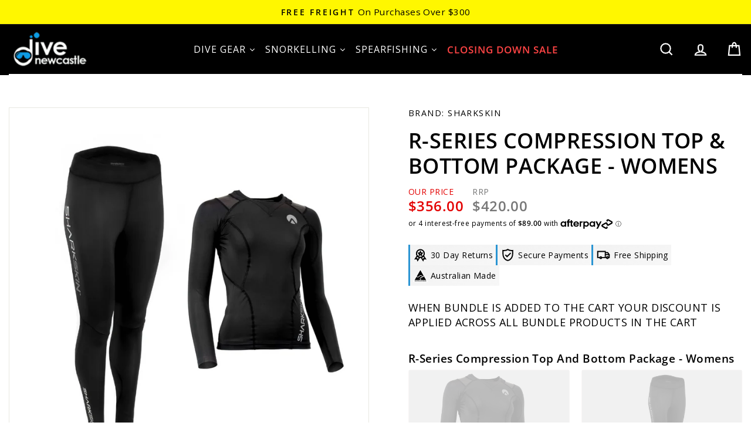

--- FILE ---
content_type: text/html; charset=utf-8
request_url: https://divenewcastle.com.au/products/r-series-compression-set-womens
body_size: 70320
content:
<!doctype html>
<html class="no-js" lang="en" dir="ltr">
<head>
  <meta charset="utf-8">
 

  
  
  

  
    <meta name="description" content="Enhance endurance with Sharkskin R-Series Compression Gear for women. Form-fitting support & improved circulation. Buy now & save $64 at Dive Newcastle!">
  


  
  <!-- Existing code continues below... -->
  <meta http-equiv="X-UA-Compatible" content="IE=edge,chrome=1">
  <meta name="viewport" content="width=device-width,initial-scale=1">
  <meta name="theme-color" content="#2b95d3"><link rel="canonical" href="/products/r-series-compression-set-womens"><link rel="preconnect" href="https://cdn.shopify.com">
  <link rel="preconnect" href="https://fonts.shopifycdn.com">
  <link rel="dns-prefetch" href="https://productreviews.shopifycdn.com">
  <link rel="dns-prefetch" href="https://ajax.googleapis.com">
  <link rel="dns-prefetch" href="https://maps.googleapis.com">
  <link rel="dns-prefetch" href="https://maps.gstatic.com">
  
  <!-- additional custom / 3rd party scripts -->
  
  <!-- Google Tag Manager -->
  <script>(function(w,d,s,l,i){w[l]=w[l]||[];w[l].push({'gtm.start':
  new Date().getTime(),event:'gtm.js'});var f=d.getElementsByTagName(s)[0],
  j=d.createElement(s),dl=l!='dataLayer'?'&l='+l:'';j.async=true;j.src=
  'https://www.googletagmanager.com/gtm.js?id='+i+dl;f.parentNode.insertBefore(j,f);
  })(window,document,'script','dataLayer','GTM-TJBDV32');</script>
  <!-- End Google Tag Manager -->

  <!-- Hotjar Tracking Code for https://www.divenewcastle.com.au/ -->
  <script>
    (function(h,o,t,j,a,r){
        h.hj=h.hj||function(){(h.hj.q=h.hj.q||[]).push(arguments)};
        h._hjSettings={hjid:3031668,hjsv:6};
        a=o.getElementsByTagName('head')[0];
        r=o.createElement('script');r.async=1;
        r.src=t+h._hjSettings.hjid+j+h._hjSettings.hjsv;
        a.appendChild(r);
    })(window,document,'https://static.hotjar.com/c/hotjar-','.js?sv=');
  </script>
  
  <meta name="facebook-domain-verification" content="cu9zhdzubjfjizty719cxpep8hf9s4" />
  <meta name="google-site-verification" content="M2M95usZtYEvJsUx_vCWD6ruE03k1xc_Z7tF_dwvFX8" />
  <script type="application/javascript" async src=https://static.klaviyo.com/onsite/js/klaviyo.js?company_id=T269R8></script>                        
  <link rel="stylesheet" href="https://obscure-escarpment-2240.herokuapp.com/stylesheets/bcpo-front.css">
  <script>var bcpo_product={"id":6882064465963,"title":"R-Series Compression Top \u0026 Bottom Package - Womens","handle":"r-series-compression-set-womens","description":"\u003cp\u003eThis Package Contains:\u003c\/p\u003e\n\u003ch2\u003e\u003cspan data-mce-fragment=\"1\"\u003e\u003cstrong\u003eR-Series Compression Top\u003c\/strong\u003e\u003cbr\u003e\u003c\/span\u003e\u003c\/h2\u003e\n\u003cp\u003e\u003cspan data-mce-fragment=\"1\"\u003eSharkskin R-Series Longsleeve top is designed to increase circulation and blood flow with full-torso, arm and shoulder compression to help promote muscle efficiency and minimise muscle fatigue. Form-fitting, shape-stretch design for superior muscle support and stability with extra underarm and lower back panel mesh ventilation panels for breathability where needed. Inbuilt posture correction straps to help maintain posture for better performance and recovery. Non-stitch fused seams in the wrists to avoid fraying and provide a firmer fit for comfort.\u003c\/span\u003e\u003c\/p\u003e\n\u003ch2\u003e\u003cstrong\u003eR-Series Compression Long Pants\u003cbr\u003e\u003c\/strong\u003e\u003c\/h2\u003e\n\u003cp\u003eSharkskin R-Series Compression Longpants are designed to increase circulation and blood flow with full-leg compression to help promote muscle efficiency and minimise muscle fatigue. Calf and thigh muscle mapping to provide form-fitting, shape-stretch design for superior muscle support with behind-knee and crotch mesh ventilation panels for breathability where needed. Double fusing process in the waistband provides comfort and firm lumbar support. Non-stitch fused seams in the ankles to avoid fraying and provide a firmer fit for comfort.\u003cstrong\u003e\u003cbr\u003e\u003c\/strong\u003e\u003c\/p\u003e","published_at":"2022-12-03T16:55:55+11:00","created_at":"2022-06-22T15:15:35+10:00","vendor":"SHARKSKIN","type":"","tags":["Bottoms","Collections: Womens","Exposure Wear","Gender_Womens","Thermals"],"price":35600,"price_min":35600,"price_max":35600,"available":false,"price_varies":false,"compare_at_price":42000,"compare_at_price_min":42000,"compare_at_price_max":42000,"compare_at_price_varies":false,"variants":[{"id":40170147577899,"title":"Default Title","option1":"Default Title","option2":null,"option3":null,"sku":"","requires_shipping":true,"taxable":true,"featured_image":null,"available":false,"name":"R-Series Compression Top \u0026 Bottom Package - Womens","public_title":null,"options":["Default Title"],"price":35600,"weight":0,"compare_at_price":42000,"inventory_management":"shopify","barcode":"","requires_selling_plan":false,"selling_plan_allocations":[]}],"images":["\/\/divenewcastle.com.au\/cdn\/shop\/products\/16.jpg?v=1655874935"],"featured_image":"\/\/divenewcastle.com.au\/cdn\/shop\/products\/16.jpg?v=1655874935","options":["Title"],"media":[{"alt":null,"id":21898615029803,"position":1,"preview_image":{"aspect_ratio":1.0,"height":1000,"width":1000,"src":"\/\/divenewcastle.com.au\/cdn\/shop\/products\/16.jpg?v=1655874935"},"aspect_ratio":1.0,"height":1000,"media_type":"image","src":"\/\/divenewcastle.com.au\/cdn\/shop\/products\/16.jpg?v=1655874935","width":1000}],"requires_selling_plan":false,"selling_plan_groups":[],"content":"\u003cp\u003eThis Package Contains:\u003c\/p\u003e\n\u003ch2\u003e\u003cspan data-mce-fragment=\"1\"\u003e\u003cstrong\u003eR-Series Compression Top\u003c\/strong\u003e\u003cbr\u003e\u003c\/span\u003e\u003c\/h2\u003e\n\u003cp\u003e\u003cspan data-mce-fragment=\"1\"\u003eSharkskin R-Series Longsleeve top is designed to increase circulation and blood flow with full-torso, arm and shoulder compression to help promote muscle efficiency and minimise muscle fatigue. Form-fitting, shape-stretch design for superior muscle support and stability with extra underarm and lower back panel mesh ventilation panels for breathability where needed. Inbuilt posture correction straps to help maintain posture for better performance and recovery. Non-stitch fused seams in the wrists to avoid fraying and provide a firmer fit for comfort.\u003c\/span\u003e\u003c\/p\u003e\n\u003ch2\u003e\u003cstrong\u003eR-Series Compression Long Pants\u003cbr\u003e\u003c\/strong\u003e\u003c\/h2\u003e\n\u003cp\u003eSharkskin R-Series Compression Longpants are designed to increase circulation and blood flow with full-leg compression to help promote muscle efficiency and minimise muscle fatigue. Calf and thigh muscle mapping to provide form-fitting, shape-stretch design for superior muscle support with behind-knee and crotch mesh ventilation panels for breathability where needed. Double fusing process in the waistband provides comfort and firm lumbar support. Non-stitch fused seams in the ankles to avoid fraying and provide a firmer fit for comfort.\u003cstrong\u003e\u003cbr\u003e\u003c\/strong\u003e\u003c\/p\u003e"};  var bcpo_settings={"fallback":"select1","auto_select":"on","load_main_image":"on","replaceImage":"on","border_style":"round","tooltips":"show","sold_out_style":"transparent","theme":"light","jumbo_colors":"medium","jumbo_images":"medium","circle_swatches":"","inventory_style":"amazon","override_ajax":"on","add_price_addons":"off","theme2":"on","money_format2":"${{amount}} AUD","money_format_without_currency":"${{amount}}","show_currency":"off","global_auto_image_options":"color, colour","global_color_options":"","global_colors":[{"key":"","value":"ecf42f"}],"shop_currency":"AUD"};var inventory_quantity = [];inventory_quantity.push(0);if(bcpo_product) { for (var i = 0; i < bcpo_product.variants.length; i += 1) { bcpo_product.variants[i].inventory_quantity = inventory_quantity[i]; }}window.bcpo = window.bcpo || {}; bcpo.cart = {"note":null,"attributes":{},"original_total_price":0,"total_price":0,"total_discount":0,"total_weight":0.0,"item_count":0,"items":[],"requires_shipping":false,"currency":"AUD","items_subtotal_price":0,"cart_level_discount_applications":[],"checkout_charge_amount":0}; bcpo.ogFormData = FormData;</script>
  <script>if (window.bcpo) bcpo.disabled = true;</script><link rel="shortcut icon" href="//divenewcastle.com.au/cdn/shop/files/divenewcastle-favicon_32x32.png?v=1670880718" type="image/png" />

<title>R-Series Compression Top &amp; Bottom Package - Womens
</title>

 
 <!--<meta name="description" content="Enhance endurance with Sharkskin R-Series Compression Gear for women. Form-fitting support &amp; improved circulation. Buy now &amp; save $64 at Dive Newcastle!">-->
 
  
 <!----><meta property="og:site_name" content="Dive Newcastle Scuba &amp; Equipment">
  <meta property="og:url" content="https://divenewcastle.com.au/products/r-series-compression-set-womens">
  <meta property="og:title" content="R-Series Compression Top &amp; Bottom Package - Womens">
  <meta property="og:type" content="product">
  <meta property="og:description" content="Enhance endurance with Sharkskin R-Series Compression Gear for women. Form-fitting support &amp; improved circulation. Buy now &amp; save $64 at Dive Newcastle!"><meta property="og:image" content="http://divenewcastle.com.au/cdn/shop/products/16.jpg?v=1655874935">
    <meta property="og:image:secure_url" content="https://divenewcastle.com.au/cdn/shop/products/16.jpg?v=1655874935">
    <meta property="og:image:width" content="1000">
    <meta property="og:image:height" content="1000"><meta name="twitter:site" content="@">
  <meta name="twitter:card" content="summary_large_image">
  <meta name="twitter:title" content="R-Series Compression Top & Bottom Package - Womens">
  <meta name="twitter:description" content="Enhance endurance with Sharkskin R-Series Compression Gear for women. Form-fitting support &amp; improved circulation. Buy now &amp; save $64 at Dive Newcastle!">
<style data-shopify>@font-face {
  font-family: "Source Sans Pro";
  font-weight: 400;
  font-style: normal;
  font-display: swap;
  src: url("//divenewcastle.com.au/cdn/fonts/source_sans_pro/sourcesanspro_n4.50ae3e156aed9a794db7e94c4d00984c7b66616c.woff2") format("woff2"),
       url("//divenewcastle.com.au/cdn/fonts/source_sans_pro/sourcesanspro_n4.d1662e048bd96ae7123e46600ff9744c0d84502d.woff") format("woff");
}

  @font-face {
  font-family: "Open Sans";
  font-weight: 400;
  font-style: normal;
  font-display: swap;
  src: url("//divenewcastle.com.au/cdn/fonts/open_sans/opensans_n4.c32e4d4eca5273f6d4ee95ddf54b5bbb75fc9b61.woff2") format("woff2"),
       url("//divenewcastle.com.au/cdn/fonts/open_sans/opensans_n4.5f3406f8d94162b37bfa232b486ac93ee892406d.woff") format("woff");
}


  @font-face {
  font-family: "Open Sans";
  font-weight: 600;
  font-style: normal;
  font-display: swap;
  src: url("//divenewcastle.com.au/cdn/fonts/open_sans/opensans_n6.15aeff3c913c3fe570c19cdfeed14ce10d09fb08.woff2") format("woff2"),
       url("//divenewcastle.com.au/cdn/fonts/open_sans/opensans_n6.14bef14c75f8837a87f70ce22013cb146ee3e9f3.woff") format("woff");
}

  @font-face {
  font-family: "Open Sans";
  font-weight: 400;
  font-style: italic;
  font-display: swap;
  src: url("//divenewcastle.com.au/cdn/fonts/open_sans/opensans_i4.6f1d45f7a46916cc95c694aab32ecbf7509cbf33.woff2") format("woff2"),
       url("//divenewcastle.com.au/cdn/fonts/open_sans/opensans_i4.4efaa52d5a57aa9a57c1556cc2b7465d18839daa.woff") format("woff");
}

  @font-face {
  font-family: "Open Sans";
  font-weight: 600;
  font-style: italic;
  font-display: swap;
  src: url("//divenewcastle.com.au/cdn/fonts/open_sans/opensans_i6.828bbc1b99433eacd7d50c9f0c1bfe16f27b89a3.woff2") format("woff2"),
       url("//divenewcastle.com.au/cdn/fonts/open_sans/opensans_i6.a79e1402e2bbd56b8069014f43ff9c422c30d057.woff") format("woff");
}

</style><link href="//divenewcastle.com.au/cdn/shop/t/47/assets/theme.css?v=136290722852129286621730408968" rel="stylesheet" type="text/css" media="all" />
  <link href="//divenewcastle.com.au/cdn/shop/t/47/assets/style-main.css?v=40417339338925703391730071062" rel="stylesheet" type="text/css" media="all" /> 
  <link href="//divenewcastle.com.au/cdn/shop/t/47/assets/custom.css?v=808540495595100821730071062" rel="stylesheet" type="text/css" media="all" />
<style data-shopify>:root {
    --typeHeaderPrimary: "Source Sans Pro";
    --typeHeaderFallback: sans-serif;
    --typeHeaderSize: 36px;
    --typeHeaderWeight: 400;
    --typeHeaderLineHeight: 1;
    --typeHeaderSpacing: 0.0em;

    --typeBasePrimary:"Open Sans";
    --typeBaseFallback:sans-serif;
    --typeBaseSize: 18px;
    --typeBaseWeight: 400;
    --typeBaseSpacing: 0.025em;
    --typeBaseLineHeight: 1.4;

    --typeCollectionTitle: 20px;

    --iconWeight: 5px;
    --iconLinecaps: miter;

    
      --buttonRadius: 0px;
    

    --colorGridOverlayOpacity: 0.1;
  }

  .placeholder-content {
    background-image: linear-gradient(100deg, #ffffff 40%, #f7f7f7 63%, #ffffff 79%);
  }



  

--typeHeaderPrimary: "Source Sans Pro";
--typeBasePrimary:"Open Sans";


  --typeHeaderWeight: 400;
--typeBaseWeight: 400;


--typeHeaderWeight: 700;
--typeBaseWeight: normal;</style><script>
    document.documentElement.className = document.documentElement.className.replace('no-js', 'js');

    window.theme = window.theme || {};
    theme.routes = {
      home: "/",
      cart: "/cart.js",
      cartPage: "/cart",
      cartAdd: "/cart/add.js",
      cartChange: "/cart/change.js",
      search: "/search"
    };
    theme.strings = {
      soldOut: "Sold Out",
      unavailable: "Unavailable",
      inStockLabel: "In stock, ready to ship",
      stockLabel: "Low stock - [count] items left",
      willNotShipUntil: "Ready to ship [date]",
      willBeInStockAfter: "Back in stock [date]",
      waitingForStock: "Inventory on the way",
      savePrice: "Save [saved_amount]",
      cartEmpty: "Your cart is currently empty.",
      cartTermsConfirmation: "You must agree with the terms and conditions of sales to check out",
      searchCollections: "Collections:",
      searchPages: "Pages:",
      searchArticles: "Articles:"
    };
    theme.settings = {
      dynamicVariantsEnable: true,
      cartType: "drawer",
      isCustomerTemplate: false,
      moneyFormat: "${{amount}}",
      saveType: "dollar",
      productImageSize: "natural",
      productImageCover: false,
      predictiveSearch: false,
      predictiveSearchType: "product,article,page,collection",
      quickView: false,
      themeName: 'Impulse',
      themeVersion: "6.1.0"
    };
  </script>

  <script>window.performance && window.performance.mark && window.performance.mark('shopify.content_for_header.start');</script><meta id="shopify-digital-wallet" name="shopify-digital-wallet" content="/57543983147/digital_wallets/dialog">
<meta name="shopify-checkout-api-token" content="d3b7d9017988671c81d18967f532e30d">
<meta id="in-context-paypal-metadata" data-shop-id="57543983147" data-venmo-supported="false" data-environment="production" data-locale="en_US" data-paypal-v4="true" data-currency="AUD">
<link rel="alternate" type="application/json+oembed" href="https://divenewcastle.com.au/products/r-series-compression-set-womens.oembed">
<script async="async" src="/checkouts/internal/preloads.js?locale=en-AU"></script>
<link rel="preconnect" href="https://shop.app" crossorigin="anonymous">
<script async="async" src="https://shop.app/checkouts/internal/preloads.js?locale=en-AU&shop_id=57543983147" crossorigin="anonymous"></script>
<script id="apple-pay-shop-capabilities" type="application/json">{"shopId":57543983147,"countryCode":"AU","currencyCode":"AUD","merchantCapabilities":["supports3DS"],"merchantId":"gid:\/\/shopify\/Shop\/57543983147","merchantName":"Dive Newcastle Scuba \u0026 Equipment","requiredBillingContactFields":["postalAddress","email","phone"],"requiredShippingContactFields":["postalAddress","email","phone"],"shippingType":"shipping","supportedNetworks":["visa","masterCard","amex","jcb"],"total":{"type":"pending","label":"Dive Newcastle Scuba \u0026 Equipment","amount":"1.00"},"shopifyPaymentsEnabled":true,"supportsSubscriptions":true}</script>
<script id="shopify-features" type="application/json">{"accessToken":"d3b7d9017988671c81d18967f532e30d","betas":["rich-media-storefront-analytics"],"domain":"divenewcastle.com.au","predictiveSearch":true,"shopId":57543983147,"locale":"en"}</script>
<script>var Shopify = Shopify || {};
Shopify.shop = "dive-newcastle-scuba-equipment.myshopify.com";
Shopify.locale = "en";
Shopify.currency = {"active":"AUD","rate":"1.0"};
Shopify.country = "AU";
Shopify.theme = {"name":"Summer-Sale-300-p ","id":126858428459,"schema_name":"Impulse","schema_version":"6.1.0","theme_store_id":857,"role":"main"};
Shopify.theme.handle = "null";
Shopify.theme.style = {"id":null,"handle":null};
Shopify.cdnHost = "divenewcastle.com.au/cdn";
Shopify.routes = Shopify.routes || {};
Shopify.routes.root = "/";</script>
<script type="module">!function(o){(o.Shopify=o.Shopify||{}).modules=!0}(window);</script>
<script>!function(o){function n(){var o=[];function n(){o.push(Array.prototype.slice.apply(arguments))}return n.q=o,n}var t=o.Shopify=o.Shopify||{};t.loadFeatures=n(),t.autoloadFeatures=n()}(window);</script>
<script>
  window.ShopifyPay = window.ShopifyPay || {};
  window.ShopifyPay.apiHost = "shop.app\/pay";
  window.ShopifyPay.redirectState = null;
</script>
<script id="shop-js-analytics" type="application/json">{"pageType":"product"}</script>
<script defer="defer" async type="module" src="//divenewcastle.com.au/cdn/shopifycloud/shop-js/modules/v2/client.init-shop-cart-sync_dlpDe4U9.en.esm.js"></script>
<script defer="defer" async type="module" src="//divenewcastle.com.au/cdn/shopifycloud/shop-js/modules/v2/chunk.common_FunKbpTJ.esm.js"></script>
<script type="module">
  await import("//divenewcastle.com.au/cdn/shopifycloud/shop-js/modules/v2/client.init-shop-cart-sync_dlpDe4U9.en.esm.js");
await import("//divenewcastle.com.au/cdn/shopifycloud/shop-js/modules/v2/chunk.common_FunKbpTJ.esm.js");

  window.Shopify.SignInWithShop?.initShopCartSync?.({"fedCMEnabled":true,"windoidEnabled":true});

</script>
<script>
  window.Shopify = window.Shopify || {};
  if (!window.Shopify.featureAssets) window.Shopify.featureAssets = {};
  window.Shopify.featureAssets['shop-js'] = {"shop-cart-sync":["modules/v2/client.shop-cart-sync_DIWHqfTk.en.esm.js","modules/v2/chunk.common_FunKbpTJ.esm.js"],"init-fed-cm":["modules/v2/client.init-fed-cm_CmNkGb1A.en.esm.js","modules/v2/chunk.common_FunKbpTJ.esm.js"],"shop-button":["modules/v2/client.shop-button_Dpfxl9vG.en.esm.js","modules/v2/chunk.common_FunKbpTJ.esm.js"],"shop-cash-offers":["modules/v2/client.shop-cash-offers_CtPYbIPM.en.esm.js","modules/v2/chunk.common_FunKbpTJ.esm.js","modules/v2/chunk.modal_n1zSoh3t.esm.js"],"init-windoid":["modules/v2/client.init-windoid_V_O5I0mt.en.esm.js","modules/v2/chunk.common_FunKbpTJ.esm.js"],"shop-toast-manager":["modules/v2/client.shop-toast-manager_p8J9W8kY.en.esm.js","modules/v2/chunk.common_FunKbpTJ.esm.js"],"init-shop-email-lookup-coordinator":["modules/v2/client.init-shop-email-lookup-coordinator_DUdFDmvK.en.esm.js","modules/v2/chunk.common_FunKbpTJ.esm.js"],"init-shop-cart-sync":["modules/v2/client.init-shop-cart-sync_dlpDe4U9.en.esm.js","modules/v2/chunk.common_FunKbpTJ.esm.js"],"pay-button":["modules/v2/client.pay-button_x_P2fRzB.en.esm.js","modules/v2/chunk.common_FunKbpTJ.esm.js"],"shop-login-button":["modules/v2/client.shop-login-button_C3-NmE42.en.esm.js","modules/v2/chunk.common_FunKbpTJ.esm.js","modules/v2/chunk.modal_n1zSoh3t.esm.js"],"avatar":["modules/v2/client.avatar_BTnouDA3.en.esm.js"],"init-shop-for-new-customer-accounts":["modules/v2/client.init-shop-for-new-customer-accounts_aeWumpsw.en.esm.js","modules/v2/client.shop-login-button_C3-NmE42.en.esm.js","modules/v2/chunk.common_FunKbpTJ.esm.js","modules/v2/chunk.modal_n1zSoh3t.esm.js"],"init-customer-accounts-sign-up":["modules/v2/client.init-customer-accounts-sign-up_CRLhpYdY.en.esm.js","modules/v2/client.shop-login-button_C3-NmE42.en.esm.js","modules/v2/chunk.common_FunKbpTJ.esm.js","modules/v2/chunk.modal_n1zSoh3t.esm.js"],"checkout-modal":["modules/v2/client.checkout-modal_EOl6FxyC.en.esm.js","modules/v2/chunk.common_FunKbpTJ.esm.js","modules/v2/chunk.modal_n1zSoh3t.esm.js"],"init-customer-accounts":["modules/v2/client.init-customer-accounts_BkuyBVsz.en.esm.js","modules/v2/client.shop-login-button_C3-NmE42.en.esm.js","modules/v2/chunk.common_FunKbpTJ.esm.js","modules/v2/chunk.modal_n1zSoh3t.esm.js"],"shop-follow-button":["modules/v2/client.shop-follow-button_DDNA7Aw9.en.esm.js","modules/v2/chunk.common_FunKbpTJ.esm.js","modules/v2/chunk.modal_n1zSoh3t.esm.js"],"lead-capture":["modules/v2/client.lead-capture_LZVhB0lN.en.esm.js","modules/v2/chunk.common_FunKbpTJ.esm.js","modules/v2/chunk.modal_n1zSoh3t.esm.js"],"shop-login":["modules/v2/client.shop-login_D4d_T_FR.en.esm.js","modules/v2/chunk.common_FunKbpTJ.esm.js","modules/v2/chunk.modal_n1zSoh3t.esm.js"],"payment-terms":["modules/v2/client.payment-terms_g-geHK5T.en.esm.js","modules/v2/chunk.common_FunKbpTJ.esm.js","modules/v2/chunk.modal_n1zSoh3t.esm.js"]};
</script>
<script>(function() {
  var isLoaded = false;
  function asyncLoad() {
    if (isLoaded) return;
    isLoaded = true;
    var urls = ["\/\/cdn.shopify.com\/s\/files\/1\/0257\/0108\/9360\/t\/85\/assets\/usf-license.js?shop=dive-newcastle-scuba-equipment.myshopify.com","https:\/\/public.zoorix.com\/sdk.min.js?shop=dive-newcastle-scuba-equipment.myshopify.com","https:\/\/cdn.kilatechapps.com\/media\/countdownbar\/57543983147.min.js?shop=dive-newcastle-scuba-equipment.myshopify.com","https:\/\/cdn.kilatechapps.com\/media\/countdown\/57543983147.min.js?shop=dive-newcastle-scuba-equipment.myshopify.com","https:\/\/shy.elfsight.com\/p\/platform.js?shop=dive-newcastle-scuba-equipment.myshopify.com","https:\/\/d1xpt5x8kaueog.cloudfront.net\/assets\/apps\/iq_slider\/shopify_store.js?shop=dive-newcastle-scuba-equipment.myshopify.com","https:\/\/static.klaviyo.com\/onsite\/js\/klaviyo.js?company_id=T269R8\u0026shop=dive-newcastle-scuba-equipment.myshopify.com","https:\/\/cdn.hextom.com\/js\/ultimatesalesboost.js?shop=dive-newcastle-scuba-equipment.myshopify.com"];
    for (var i = 0; i < urls.length; i++) {
      var s = document.createElement('script');
      s.type = 'text/javascript';
      s.async = true;
      s.src = urls[i];
      var x = document.getElementsByTagName('script')[0];
      x.parentNode.insertBefore(s, x);
    }
  };
  if(window.attachEvent) {
    window.attachEvent('onload', asyncLoad);
  } else {
    window.addEventListener('load', asyncLoad, false);
  }
})();</script>
<script id="__st">var __st={"a":57543983147,"offset":39600,"reqid":"c98b85e4-3a0c-474b-b349-1e5685171966-1765538121","pageurl":"divenewcastle.com.au\/products\/r-series-compression-set-womens","u":"0d2e72f9eee5","p":"product","rtyp":"product","rid":6882064465963};</script>
<script>window.ShopifyPaypalV4VisibilityTracking = true;</script>
<script id="captcha-bootstrap">!function(){'use strict';const t='contact',e='account',n='new_comment',o=[[t,t],['blogs',n],['comments',n],[t,'customer']],c=[[e,'customer_login'],[e,'guest_login'],[e,'recover_customer_password'],[e,'create_customer']],r=t=>t.map((([t,e])=>`form[action*='/${t}']:not([data-nocaptcha='true']) input[name='form_type'][value='${e}']`)).join(','),a=t=>()=>t?[...document.querySelectorAll(t)].map((t=>t.form)):[];function s(){const t=[...o],e=r(t);return a(e)}const i='password',u='form_key',d=['recaptcha-v3-token','g-recaptcha-response','h-captcha-response',i],f=()=>{try{return window.sessionStorage}catch{return}},m='__shopify_v',_=t=>t.elements[u];function p(t,e,n=!1){try{const o=window.sessionStorage,c=JSON.parse(o.getItem(e)),{data:r}=function(t){const{data:e,action:n}=t;return t[m]||n?{data:e,action:n}:{data:t,action:n}}(c);for(const[e,n]of Object.entries(r))t.elements[e]&&(t.elements[e].value=n);n&&o.removeItem(e)}catch(o){console.error('form repopulation failed',{error:o})}}const l='form_type',E='cptcha';function T(t){t.dataset[E]=!0}const w=window,h=w.document,L='Shopify',v='ce_forms',y='captcha';let A=!1;((t,e)=>{const n=(g='f06e6c50-85a8-45c8-87d0-21a2b65856fe',I='https://cdn.shopify.com/shopifycloud/storefront-forms-hcaptcha/ce_storefront_forms_captcha_hcaptcha.v1.5.2.iife.js',D={infoText:'Protected by hCaptcha',privacyText:'Privacy',termsText:'Terms'},(t,e,n)=>{const o=w[L][v],c=o.bindForm;if(c)return c(t,g,e,D).then(n);var r;o.q.push([[t,g,e,D],n]),r=I,A||(h.body.append(Object.assign(h.createElement('script'),{id:'captcha-provider',async:!0,src:r})),A=!0)});var g,I,D;w[L]=w[L]||{},w[L][v]=w[L][v]||{},w[L][v].q=[],w[L][y]=w[L][y]||{},w[L][y].protect=function(t,e){n(t,void 0,e),T(t)},Object.freeze(w[L][y]),function(t,e,n,w,h,L){const[v,y,A,g]=function(t,e,n){const i=e?o:[],u=t?c:[],d=[...i,...u],f=r(d),m=r(i),_=r(d.filter((([t,e])=>n.includes(e))));return[a(f),a(m),a(_),s()]}(w,h,L),I=t=>{const e=t.target;return e instanceof HTMLFormElement?e:e&&e.form},D=t=>v().includes(t);t.addEventListener('submit',(t=>{const e=I(t);if(!e)return;const n=D(e)&&!e.dataset.hcaptchaBound&&!e.dataset.recaptchaBound,o=_(e),c=g().includes(e)&&(!o||!o.value);(n||c)&&t.preventDefault(),c&&!n&&(function(t){try{if(!f())return;!function(t){const e=f();if(!e)return;const n=_(t);if(!n)return;const o=n.value;o&&e.removeItem(o)}(t);const e=Array.from(Array(32),(()=>Math.random().toString(36)[2])).join('');!function(t,e){_(t)||t.append(Object.assign(document.createElement('input'),{type:'hidden',name:u})),t.elements[u].value=e}(t,e),function(t,e){const n=f();if(!n)return;const o=[...t.querySelectorAll(`input[type='${i}']`)].map((({name:t})=>t)),c=[...d,...o],r={};for(const[a,s]of new FormData(t).entries())c.includes(a)||(r[a]=s);n.setItem(e,JSON.stringify({[m]:1,action:t.action,data:r}))}(t,e)}catch(e){console.error('failed to persist form',e)}}(e),e.submit())}));const S=(t,e)=>{t&&!t.dataset[E]&&(n(t,e.some((e=>e===t))),T(t))};for(const o of['focusin','change'])t.addEventListener(o,(t=>{const e=I(t);D(e)&&S(e,y())}));const B=e.get('form_key'),M=e.get(l),P=B&&M;t.addEventListener('DOMContentLoaded',(()=>{const t=y();if(P)for(const e of t)e.elements[l].value===M&&p(e,B);[...new Set([...A(),...v().filter((t=>'true'===t.dataset.shopifyCaptcha))])].forEach((e=>S(e,t)))}))}(h,new URLSearchParams(w.location.search),n,t,e,['guest_login'])})(!0,!0)}();</script>
<script integrity="sha256-52AcMU7V7pcBOXWImdc/TAGTFKeNjmkeM1Pvks/DTgc=" data-source-attribution="shopify.loadfeatures" defer="defer" src="//divenewcastle.com.au/cdn/shopifycloud/storefront/assets/storefront/load_feature-81c60534.js" crossorigin="anonymous"></script>
<script crossorigin="anonymous" defer="defer" src="//divenewcastle.com.au/cdn/shopifycloud/storefront/assets/shopify_pay/storefront-65b4c6d7.js?v=20250812"></script>
<script data-source-attribution="shopify.dynamic_checkout.dynamic.init">var Shopify=Shopify||{};Shopify.PaymentButton=Shopify.PaymentButton||{isStorefrontPortableWallets:!0,init:function(){window.Shopify.PaymentButton.init=function(){};var t=document.createElement("script");t.src="https://divenewcastle.com.au/cdn/shopifycloud/portable-wallets/latest/portable-wallets.en.js",t.type="module",document.head.appendChild(t)}};
</script>
<script data-source-attribution="shopify.dynamic_checkout.buyer_consent">
  function portableWalletsHideBuyerConsent(e){var t=document.getElementById("shopify-buyer-consent"),n=document.getElementById("shopify-subscription-policy-button");t&&n&&(t.classList.add("hidden"),t.setAttribute("aria-hidden","true"),n.removeEventListener("click",e))}function portableWalletsShowBuyerConsent(e){var t=document.getElementById("shopify-buyer-consent"),n=document.getElementById("shopify-subscription-policy-button");t&&n&&(t.classList.remove("hidden"),t.removeAttribute("aria-hidden"),n.addEventListener("click",e))}window.Shopify?.PaymentButton&&(window.Shopify.PaymentButton.hideBuyerConsent=portableWalletsHideBuyerConsent,window.Shopify.PaymentButton.showBuyerConsent=portableWalletsShowBuyerConsent);
</script>
<script data-source-attribution="shopify.dynamic_checkout.cart.bootstrap">document.addEventListener("DOMContentLoaded",(function(){function t(){return document.querySelector("shopify-accelerated-checkout-cart, shopify-accelerated-checkout")}if(t())Shopify.PaymentButton.init();else{new MutationObserver((function(e,n){t()&&(Shopify.PaymentButton.init(),n.disconnect())})).observe(document.body,{childList:!0,subtree:!0})}}));
</script>
<link id="shopify-accelerated-checkout-styles" rel="stylesheet" media="screen" href="https://divenewcastle.com.au/cdn/shopifycloud/portable-wallets/latest/accelerated-checkout-backwards-compat.css" crossorigin="anonymous">
<style id="shopify-accelerated-checkout-cart">
        #shopify-buyer-consent {
  margin-top: 1em;
  display: inline-block;
  width: 100%;
}

#shopify-buyer-consent.hidden {
  display: none;
}

#shopify-subscription-policy-button {
  background: none;
  border: none;
  padding: 0;
  text-decoration: underline;
  font-size: inherit;
  cursor: pointer;
}

#shopify-subscription-policy-button::before {
  box-shadow: none;
}

      </style>

<script>window.performance && window.performance.mark && window.performance.mark('shopify.content_for_header.end');</script>
  <script id="vopo-head">(function () { if (((document.documentElement.innerHTML.includes('asyncLoad') && !document.documentElement.innerHTML.includes('\\/obscure' + '-escarpment-2240')) || (window.bcpo && bcpo.disabled)) && !window.location.href.match(/[&?]yesbcpo/)) return; var script = document.createElement('script'); script.src = "https://obscure-escarpment-2240.herokuapp.com/js/best_custom_product_options.js?shop=dive-newcastle-scuba-equipment.myshopify.com"; var vopoHead = document.getElementById('vopo-head'); vopoHead.parentNode.insertBefore(script, vopoHead); })();</script>



  <script src="//divenewcastle.com.au/cdn/shop/t/47/assets/vendor-scripts-v11.js" defer="defer"></script><script src="//divenewcastle.com.au/cdn/shop/t/47/assets/jquery-2.2.3.min.js?v=58211863146907186831730071062" type="text/javascript"></script>

  <script src="//divenewcastle.com.au/cdn/shop/t/47/assets/theme.js?v=36566955375123109581730071062" defer="defer"></script>
    <script>document.documentElement.className = document.documentElement.className.replace('no-js', 'js');
    if (Shopify.designMode) {
      document.documentElement.classList.add('shopify-design-mode');
    }
    </script>

  




  
  


<script type="text/javascript">
    (function(c,l,a,r,i,t,y){
        c[a]=c[a]||function(){(c[a].q=c[a].q||[]).push(arguments)};
        t=l.createElement(r);t.async=1;t.src="https://www.clarity.ms/tag/"+i;
        y=l.getElementsByTagName(r)[0];y.parentNode.insertBefore(t,y);
    })(window, document, "clarity", "script", "jq3alyktjo");
</script>
  
<!-- BEGIN app block: shopify://apps/judge-me-reviews/blocks/judgeme_core/61ccd3b1-a9f2-4160-9fe9-4fec8413e5d8 --><!-- Start of Judge.me Core -->




<link rel="dns-prefetch" href="https://cdnwidget.judge.me">
<link rel="dns-prefetch" href="https://cdn.judge.me">
<link rel="dns-prefetch" href="https://cdn1.judge.me">
<link rel="dns-prefetch" href="https://api.judge.me">

<script data-cfasync='false' class='jdgm-settings-script'>window.jdgmSettings={"pagination":5,"disable_web_reviews":false,"badge_no_review_text":"No reviews","badge_n_reviews_text":"{{ n }} review/reviews","badge_star_color":"#ebbb00","hide_badge_preview_if_no_reviews":true,"badge_hide_text":false,"enforce_center_preview_badge":false,"widget_title":"Customer Reviews","widget_open_form_text":"Write a review","widget_close_form_text":"Cancel review","widget_refresh_page_text":"Refresh page","widget_summary_text":"Based on {{ number_of_reviews }} review/reviews","widget_no_review_text":"Be the first to write a review","widget_name_field_text":"Name","widget_verified_name_field_text":"Verified Name (public)","widget_name_placeholder_text":"Enter your name (public)","widget_required_field_error_text":"This field is required.","widget_email_field_text":"Email","widget_verified_email_field_text":"Verified Email (private, can not be edited)","widget_email_placeholder_text":"Enter your email (private)","widget_email_field_error_text":"Please enter a valid email address.","widget_rating_field_text":"Rating","widget_review_title_field_text":"Review Title","widget_review_title_placeholder_text":"Give your review a title","widget_review_body_field_text":"Review","widget_review_body_placeholder_text":"Write your comments here","widget_pictures_field_text":"Picture/Video (optional)","widget_submit_review_text":"Submit Review","widget_submit_verified_review_text":"Submit Verified Review","widget_submit_success_msg_with_auto_publish":"Thank you! Please refresh the page in a few moments to see your review. You can remove or edit your review by logging into \u003ca href='https://judge.me/login' target='_blank' rel='nofollow noopener'\u003eJudge.me\u003c/a\u003e","widget_submit_success_msg_no_auto_publish":"Thank you! Your review will be published as soon as it is approved by the shop admin. You can remove or edit your review by logging into \u003ca href='https://judge.me/login' target='_blank' rel='nofollow noopener'\u003eJudge.me\u003c/a\u003e","widget_show_default_reviews_out_of_total_text":"Showing {{ n_reviews_shown }} out of {{ n_reviews }} reviews.","widget_show_all_link_text":"Show all","widget_show_less_link_text":"Show less","widget_author_said_text":"{{ reviewer_name }} said:","widget_days_text":"{{ n }} days ago","widget_weeks_text":"{{ n }} week/weeks ago","widget_months_text":"{{ n }} month/months ago","widget_years_text":"{{ n }} year/years ago","widget_yesterday_text":"Yesterday","widget_today_text":"Today","widget_replied_text":"\u003e\u003e {{ shop_name }} replied:","widget_read_more_text":"Read more","widget_rating_filter_see_all_text":"See all reviews","widget_sorting_most_recent_text":"Most Recent","widget_sorting_highest_rating_text":"Highest Rating","widget_sorting_lowest_rating_text":"Lowest Rating","widget_sorting_with_pictures_text":"Only Pictures","widget_sorting_most_helpful_text":"Most Helpful","widget_open_question_form_text":"Ask a question","widget_reviews_subtab_text":"Reviews","widget_questions_subtab_text":"Questions","widget_question_label_text":"Question","widget_answer_label_text":"Answer","widget_question_placeholder_text":"Write your question here","widget_submit_question_text":"Submit Question","widget_question_submit_success_text":"Thank you for your question! We will notify you once it gets answered.","widget_star_color":"#ebbb00","verified_badge_text":"Verified","verified_badge_placement":"left-of-reviewer-name","widget_hide_border":false,"widget_social_share":false,"widget_thumb":false,"widget_review_location_show":false,"widget_location_format":"country_iso_code","all_reviews_include_out_of_store_products":true,"all_reviews_out_of_store_text":"(out of store)","all_reviews_product_name_prefix_text":"about","enable_review_pictures":true,"enable_question_anwser":false,"widget_product_reviews_subtab_text":"Product Reviews","widget_shop_reviews_subtab_text":"Shop Reviews","widget_write_a_store_review_text":"Write a Store Review","widget_other_languages_heading":"Reviews in Other Languages","widget_sorting_pictures_first_text":"Pictures First","floating_tab_button_name":"★ Reviews","floating_tab_title":"Let customers speak for us","floating_tab_url":"","floating_tab_url_enabled":false,"all_reviews_text_badge_text":"Customers rate us {{ shop.metafields.judgeme.all_reviews_rating | round: 1 }}/5 based on {{ shop.metafields.judgeme.all_reviews_count }} reviews.","all_reviews_text_badge_text_branded_style":"{{ shop.metafields.judgeme.all_reviews_rating | round: 1 }} out of 5 stars based on {{ shop.metafields.judgeme.all_reviews_count }} reviews","all_reviews_text_badge_url":"","featured_carousel_title":"Let customers speak for us","featured_carousel_count_text":"from {{ n }} reviews","featured_carousel_url":"","featured_carousel_arrows_on_the_sides":true,"featured_carousel_width":100,"verified_count_badge_url":"","widget_star_use_custom_color":true,"picture_reminder_submit_button":"Upload Pictures","widget_sorting_videos_first_text":"Videos First","widget_review_pending_text":"Pending","featured_carousel_items_for_large_screen":4,"remove_microdata_snippet":true,"preview_badge_no_question_text":"No questions","preview_badge_n_question_text":"{{ number_of_questions }} question/questions","widget_search_bar_placeholder":"Search reviews","widget_sorting_verified_only_text":"Verified only","featured_carousel_theme":"card","featured_carousel_header_background_color":"#000000","featured_carousel_more_reviews_button_text":"Read more reviews","featured_carousel_view_product_button_text":"View product","all_reviews_page_load_more_text":"Load More Reviews","widget_public_name_text":"displayed publicly like","default_reviewer_name_has_non_latin":true,"widget_reviewer_anonymous":"Anonymous","medals_widget_title":"Judge.me Review Medals","widget_invalid_yt_video_url_error_text":"Not a YouTube video URL","widget_max_length_field_error_text":"Please enter no more than {0} characters.","widget_verified_by_shop_text":"Verified by Shop","widget_show_photo_gallery":true,"widget_load_with_code_splitting":true,"widget_ugc_title":"Made by us, Shared by you","widget_ugc_subtitle":"Tag us to see your picture featured in our page","widget_ugc_primary_button_text":"Buy Now","widget_ugc_secondary_button_text":"Load More","widget_ugc_reviews_button_text":"View Reviews","widget_primary_color":"#000000","widget_summary_average_rating_text":"{{ average_rating }} out of 5","widget_media_grid_title":"Customer photos \u0026 videos","widget_media_grid_see_more_text":"See more","widget_verified_by_judgeme_text":"Verified by Judge.me","widget_verified_by_judgeme_text_in_store_medals":"Verified by Judge.me","widget_media_field_exceed_quantity_message":"Sorry, we can only accept {{ max_media }} for one review.","widget_media_field_exceed_limit_message":"{{ file_name }} is too large, please select a {{ media_type }} less than {{ size_limit }}MB.","widget_review_submitted_text":"Review Submitted!","widget_question_submitted_text":"Question Submitted!","widget_close_form_text_question":"Cancel","widget_write_your_answer_here_text":"Write your answer here","widget_enabled_branded_link":true,"widget_show_collected_by_judgeme":true,"widget_collected_by_judgeme_text":"collected by Judge.me","widget_load_more_text":"Load More","widget_full_review_text":"Full Review","widget_read_more_reviews_text":"Read More Reviews","widget_read_questions_text":"Read Questions","widget_questions_and_answers_text":"Questions \u0026 Answers","widget_verified_by_text":"Verified by","widget_number_of_reviews_text":"{{ number_of_reviews }} reviews","widget_back_button_text":"Back","widget_next_button_text":"Next","widget_custom_forms_filter_button":"Filters","custom_forms_style":"vertical","how_reviews_are_collected":"How reviews are collected?","widget_gdpr_statement":"How we use your data: We’ll only contact you about the review you left, and only if necessary. By submitting your review, you agree to Judge.me’s \u003ca href='https://judge.me/terms' target='_blank' rel='nofollow noopener'\u003eterms\u003c/a\u003e, \u003ca href='https://judge.me/privacy' target='_blank' rel='nofollow noopener'\u003eprivacy\u003c/a\u003e and \u003ca href='https://judge.me/content-policy' target='_blank' rel='nofollow noopener'\u003econtent\u003c/a\u003e policies.","review_snippet_widget_round_border_style":true,"review_snippet_widget_card_color":"#FFFFFF","review_snippet_widget_slider_arrows_background_color":"#FFFFFF","review_snippet_widget_slider_arrows_color":"#000000","review_snippet_widget_star_color":"#339999","preview_badge_collection_page_install_preference":true,"preview_badge_product_page_install_preference":true,"review_widget_best_location":true,"platform":"shopify","branding_url":"https://app.judge.me/reviews/stores/divenewcastle.com.au","branding_text":"Powered by Judge.me","locale":"en","reply_name":"Dive Newcastle Scuba \u0026 Equipment","widget_version":"3.0","footer":true,"autopublish":false,"review_dates":true,"enable_custom_form":false,"shop_use_review_site":true,"enable_multi_locales_translations":false,"can_be_branded":true,"reply_name_text":"Dive Newcastle Scuba \u0026 Equipment"};</script> <style class='jdgm-settings-style'>.jdgm-xx{left:0}:root{--jdgm-primary-color: #000;--jdgm-secondary-color: rgba(0,0,0,0.1);--jdgm-star-color: #ebbb00;--jdgm-write-review-text-color: white;--jdgm-write-review-bg-color: #000000;--jdgm-paginate-color: #000;--jdgm-border-radius: 0;--jdgm-reviewer-name-color: #000000}.jdgm-histogram__bar-content{background-color:#000}.jdgm-rev[data-verified-buyer=true] .jdgm-rev__icon.jdgm-rev__icon:after,.jdgm-rev__buyer-badge.jdgm-rev__buyer-badge{color:white;background-color:#000}.jdgm-review-widget--small .jdgm-gallery.jdgm-gallery .jdgm-gallery__thumbnail-link:nth-child(8) .jdgm-gallery__thumbnail-wrapper.jdgm-gallery__thumbnail-wrapper:before{content:"See more"}@media only screen and (min-width: 768px){.jdgm-gallery.jdgm-gallery .jdgm-gallery__thumbnail-link:nth-child(8) .jdgm-gallery__thumbnail-wrapper.jdgm-gallery__thumbnail-wrapper:before{content:"See more"}}.jdgm-preview-badge .jdgm-star.jdgm-star{color:#ebbb00}.jdgm-prev-badge[data-average-rating='0.00']{display:none !important}.jdgm-author-all-initials{display:none !important}.jdgm-author-last-initial{display:none !important}.jdgm-rev-widg__title{visibility:hidden}.jdgm-rev-widg__summary-text{visibility:hidden}.jdgm-prev-badge__text{visibility:hidden}.jdgm-rev__prod-link-prefix:before{content:'about'}.jdgm-rev__out-of-store-text:before{content:'(out of store)'}@media only screen and (min-width: 768px){.jdgm-rev__pics .jdgm-rev_all-rev-page-picture-separator,.jdgm-rev__pics .jdgm-rev__product-picture{display:none}}@media only screen and (max-width: 768px){.jdgm-rev__pics .jdgm-rev_all-rev-page-picture-separator,.jdgm-rev__pics .jdgm-rev__product-picture{display:none}}.jdgm-preview-badge[data-template="index"]{display:none !important}.jdgm-verified-count-badget[data-from-snippet="true"]{display:none !important}.jdgm-carousel-wrapper[data-from-snippet="true"]{display:none !important}.jdgm-all-reviews-text[data-from-snippet="true"]{display:none !important}.jdgm-medals-section[data-from-snippet="true"]{display:none !important}.jdgm-ugc-media-wrapper[data-from-snippet="true"]{display:none !important}.jdgm-review-snippet-widget .jdgm-rev-snippet-widget__cards-container .jdgm-rev-snippet-card{border-radius:8px;background:#fff}.jdgm-review-snippet-widget .jdgm-rev-snippet-widget__cards-container .jdgm-rev-snippet-card__rev-rating .jdgm-star{color:#399}.jdgm-review-snippet-widget .jdgm-rev-snippet-widget__prev-btn,.jdgm-review-snippet-widget .jdgm-rev-snippet-widget__next-btn{border-radius:50%;background:#fff}.jdgm-review-snippet-widget .jdgm-rev-snippet-widget__prev-btn>svg,.jdgm-review-snippet-widget .jdgm-rev-snippet-widget__next-btn>svg{fill:#000}.jdgm-full-rev-modal.rev-snippet-widget .jm-mfp-container .jm-mfp-content,.jdgm-full-rev-modal.rev-snippet-widget .jm-mfp-container .jdgm-full-rev__icon,.jdgm-full-rev-modal.rev-snippet-widget .jm-mfp-container .jdgm-full-rev__pic-img,.jdgm-full-rev-modal.rev-snippet-widget .jm-mfp-container .jdgm-full-rev__reply{border-radius:8px}.jdgm-full-rev-modal.rev-snippet-widget .jm-mfp-container .jdgm-full-rev[data-verified-buyer="true"] .jdgm-full-rev__icon::after{border-radius:8px}.jdgm-full-rev-modal.rev-snippet-widget .jm-mfp-container .jdgm-full-rev .jdgm-rev__buyer-badge{border-radius:calc( 8px / 2 )}.jdgm-full-rev-modal.rev-snippet-widget .jm-mfp-container .jdgm-full-rev .jdgm-full-rev__replier::before{content:'Dive Newcastle Scuba &amp; Equipment'}.jdgm-full-rev-modal.rev-snippet-widget .jm-mfp-container .jdgm-full-rev .jdgm-full-rev__product-button{border-radius:calc( 8px * 6 )}
</style> <style class='jdgm-settings-style'></style>

  
  
  
  <style class='jdgm-miracle-styles'>
  @-webkit-keyframes jdgm-spin{0%{-webkit-transform:rotate(0deg);-ms-transform:rotate(0deg);transform:rotate(0deg)}100%{-webkit-transform:rotate(359deg);-ms-transform:rotate(359deg);transform:rotate(359deg)}}@keyframes jdgm-spin{0%{-webkit-transform:rotate(0deg);-ms-transform:rotate(0deg);transform:rotate(0deg)}100%{-webkit-transform:rotate(359deg);-ms-transform:rotate(359deg);transform:rotate(359deg)}}@font-face{font-family:'JudgemeStar';src:url("[data-uri]") format("woff");font-weight:normal;font-style:normal}.jdgm-star{font-family:'JudgemeStar';display:inline !important;text-decoration:none !important;padding:0 4px 0 0 !important;margin:0 !important;font-weight:bold;opacity:1;-webkit-font-smoothing:antialiased;-moz-osx-font-smoothing:grayscale}.jdgm-star:hover{opacity:1}.jdgm-star:last-of-type{padding:0 !important}.jdgm-star.jdgm--on:before{content:"\e000"}.jdgm-star.jdgm--off:before{content:"\e001"}.jdgm-star.jdgm--half:before{content:"\e002"}.jdgm-widget *{margin:0;line-height:1.4;-webkit-box-sizing:border-box;-moz-box-sizing:border-box;box-sizing:border-box;-webkit-overflow-scrolling:touch}.jdgm-hidden{display:none !important;visibility:hidden !important}.jdgm-temp-hidden{display:none}.jdgm-spinner{width:40px;height:40px;margin:auto;border-radius:50%;border-top:2px solid #eee;border-right:2px solid #eee;border-bottom:2px solid #eee;border-left:2px solid #ccc;-webkit-animation:jdgm-spin 0.8s infinite linear;animation:jdgm-spin 0.8s infinite linear}.jdgm-prev-badge{display:block !important}

</style>


  
  
   


<script data-cfasync='false' class='jdgm-script'>
!function(e){window.jdgm=window.jdgm||{},jdgm.CDN_HOST="https://cdnwidget.judge.me/",jdgm.API_HOST="https://api.judge.me/",jdgm.CDN_BASE_URL="https://cdn.shopify.com/extensions/019b0cac-cff0-7e9e-8d68-33c30d1f27af/judgeme-extensions-260/assets/",
jdgm.docReady=function(d){(e.attachEvent?"complete"===e.readyState:"loading"!==e.readyState)?
setTimeout(d,0):e.addEventListener("DOMContentLoaded",d)},jdgm.loadCSS=function(d,t,o,a){
!o&&jdgm.loadCSS.requestedUrls.indexOf(d)>=0||(jdgm.loadCSS.requestedUrls.push(d),
(a=e.createElement("link")).rel="stylesheet",a.class="jdgm-stylesheet",a.media="nope!",
a.href=d,a.onload=function(){this.media="all",t&&setTimeout(t)},e.body.appendChild(a))},
jdgm.loadCSS.requestedUrls=[],jdgm.loadJS=function(e,d){var t=new XMLHttpRequest;
t.onreadystatechange=function(){4===t.readyState&&(Function(t.response)(),d&&d(t.response))},
t.open("GET",e),t.send()},jdgm.docReady((function(){(window.jdgmLoadCSS||e.querySelectorAll(
".jdgm-widget, .jdgm-all-reviews-page").length>0)&&(jdgmSettings.widget_load_with_code_splitting?
parseFloat(jdgmSettings.widget_version)>=3?jdgm.loadCSS(jdgm.CDN_HOST+"widget_v3/base.css"):
jdgm.loadCSS(jdgm.CDN_HOST+"widget/base.css"):jdgm.loadCSS(jdgm.CDN_HOST+"shopify_v2.css"),
jdgm.loadJS(jdgm.CDN_HOST+"loa"+"der.js"))}))}(document);
</script>
<noscript><link rel="stylesheet" type="text/css" media="all" href="https://cdnwidget.judge.me/shopify_v2.css"></noscript>

<!-- BEGIN app snippet: theme_fix_tags --><script>
  (function() {
    var jdgmThemeFixes = null;
    if (!jdgmThemeFixes) return;
    var thisThemeFix = jdgmThemeFixes[Shopify.theme.id];
    if (!thisThemeFix) return;

    if (thisThemeFix.html) {
      document.addEventListener("DOMContentLoaded", function() {
        var htmlDiv = document.createElement('div');
        htmlDiv.classList.add('jdgm-theme-fix-html');
        htmlDiv.innerHTML = thisThemeFix.html;
        document.body.append(htmlDiv);
      });
    };

    if (thisThemeFix.css) {
      var styleTag = document.createElement('style');
      styleTag.classList.add('jdgm-theme-fix-style');
      styleTag.innerHTML = thisThemeFix.css;
      document.head.append(styleTag);
    };

    if (thisThemeFix.js) {
      var scriptTag = document.createElement('script');
      scriptTag.classList.add('jdgm-theme-fix-script');
      scriptTag.innerHTML = thisThemeFix.js;
      document.head.append(scriptTag);
    };
  })();
</script>
<!-- END app snippet -->
<!-- End of Judge.me Core -->



<!-- END app block --><!-- BEGIN app block: shopify://apps/seoant-redirects/blocks/brokenlink-404/cc7b1996-e567-42d0-8862-356092041863 --><script type="text/javascript">
    !function(t){var e={};function r(n){if(e[n])return e[n].exports;var o=e[n]={i:n,l:!1,exports:{}};return t[n].call(o.exports,o,o.exports,r),o.l=!0,o.exports}r.m=t,r.c=e,r.d=function(t,e,n){r.o(t,e)||Object.defineProperty(t,e,{enumerable:!0,get:n})},r.r=function(t){"undefined"!==typeof Symbol&&Symbol.toStringTag&&Object.defineProperty(t,Symbol.toStringTag,{value:"Module"}),Object.defineProperty(t,"__esModule",{value:!0})},r.t=function(t,e){if(1&e&&(t=r(t)),8&e)return t;if(4&e&&"object"===typeof t&&t&&t.__esModule)return t;var n=Object.create(null);if(r.r(n),Object.defineProperty(n,"default",{enumerable:!0,value:t}),2&e&&"string"!=typeof t)for(var o in t)r.d(n,o,function(e){return t[e]}.bind(null,o));return n},r.n=function(t){var e=t&&t.__esModule?function(){return t.default}:function(){return t};return r.d(e,"a",e),e},r.o=function(t,e){return Object.prototype.hasOwnProperty.call(t,e)},r.p="",r(r.s=11)}([function(t,e,r){"use strict";var n=r(2),o=Object.prototype.toString;function i(t){return"[object Array]"===o.call(t)}function a(t){return"undefined"===typeof t}function u(t){return null!==t&&"object"===typeof t}function s(t){return"[object Function]"===o.call(t)}function c(t,e){if(null!==t&&"undefined"!==typeof t)if("object"!==typeof t&&(t=[t]),i(t))for(var r=0,n=t.length;r<n;r++)e.call(null,t[r],r,t);else for(var o in t)Object.prototype.hasOwnProperty.call(t,o)&&e.call(null,t[o],o,t)}t.exports={isArray:i,isArrayBuffer:function(t){return"[object ArrayBuffer]"===o.call(t)},isBuffer:function(t){return null!==t&&!a(t)&&null!==t.constructor&&!a(t.constructor)&&"function"===typeof t.constructor.isBuffer&&t.constructor.isBuffer(t)},isFormData:function(t){return"undefined"!==typeof FormData&&t instanceof FormData},isArrayBufferView:function(t){return"undefined"!==typeof ArrayBuffer&&ArrayBuffer.isView?ArrayBuffer.isView(t):t&&t.buffer&&t.buffer instanceof ArrayBuffer},isString:function(t){return"string"===typeof t},isNumber:function(t){return"number"===typeof t},isObject:u,isUndefined:a,isDate:function(t){return"[object Date]"===o.call(t)},isFile:function(t){return"[object File]"===o.call(t)},isBlob:function(t){return"[object Blob]"===o.call(t)},isFunction:s,isStream:function(t){return u(t)&&s(t.pipe)},isURLSearchParams:function(t){return"undefined"!==typeof URLSearchParams&&t instanceof URLSearchParams},isStandardBrowserEnv:function(){return("undefined"===typeof navigator||"ReactNative"!==navigator.product&&"NativeScript"!==navigator.product&&"NS"!==navigator.product)&&("undefined"!==typeof window&&"undefined"!==typeof document)},forEach:c,merge:function t(){var e={};function r(r,n){"object"===typeof e[n]&&"object"===typeof r?e[n]=t(e[n],r):e[n]=r}for(var n=0,o=arguments.length;n<o;n++)c(arguments[n],r);return e},deepMerge:function t(){var e={};function r(r,n){"object"===typeof e[n]&&"object"===typeof r?e[n]=t(e[n],r):e[n]="object"===typeof r?t({},r):r}for(var n=0,o=arguments.length;n<o;n++)c(arguments[n],r);return e},extend:function(t,e,r){return c(e,(function(e,o){t[o]=r&&"function"===typeof e?n(e,r):e})),t},trim:function(t){return t.replace(/^\s*/,"").replace(/\s*$/,"")}}},function(t,e,r){t.exports=r(12)},function(t,e,r){"use strict";t.exports=function(t,e){return function(){for(var r=new Array(arguments.length),n=0;n<r.length;n++)r[n]=arguments[n];return t.apply(e,r)}}},function(t,e,r){"use strict";var n=r(0);function o(t){return encodeURIComponent(t).replace(/%40/gi,"@").replace(/%3A/gi,":").replace(/%24/g,"$").replace(/%2C/gi,",").replace(/%20/g,"+").replace(/%5B/gi,"[").replace(/%5D/gi,"]")}t.exports=function(t,e,r){if(!e)return t;var i;if(r)i=r(e);else if(n.isURLSearchParams(e))i=e.toString();else{var a=[];n.forEach(e,(function(t,e){null!==t&&"undefined"!==typeof t&&(n.isArray(t)?e+="[]":t=[t],n.forEach(t,(function(t){n.isDate(t)?t=t.toISOString():n.isObject(t)&&(t=JSON.stringify(t)),a.push(o(e)+"="+o(t))})))})),i=a.join("&")}if(i){var u=t.indexOf("#");-1!==u&&(t=t.slice(0,u)),t+=(-1===t.indexOf("?")?"?":"&")+i}return t}},function(t,e,r){"use strict";t.exports=function(t){return!(!t||!t.__CANCEL__)}},function(t,e,r){"use strict";(function(e){var n=r(0),o=r(19),i={"Content-Type":"application/x-www-form-urlencoded"};function a(t,e){!n.isUndefined(t)&&n.isUndefined(t["Content-Type"])&&(t["Content-Type"]=e)}var u={adapter:function(){var t;return("undefined"!==typeof XMLHttpRequest||"undefined"!==typeof e&&"[object process]"===Object.prototype.toString.call(e))&&(t=r(6)),t}(),transformRequest:[function(t,e){return o(e,"Accept"),o(e,"Content-Type"),n.isFormData(t)||n.isArrayBuffer(t)||n.isBuffer(t)||n.isStream(t)||n.isFile(t)||n.isBlob(t)?t:n.isArrayBufferView(t)?t.buffer:n.isURLSearchParams(t)?(a(e,"application/x-www-form-urlencoded;charset=utf-8"),t.toString()):n.isObject(t)?(a(e,"application/json;charset=utf-8"),JSON.stringify(t)):t}],transformResponse:[function(t){if("string"===typeof t)try{t=JSON.parse(t)}catch(e){}return t}],timeout:0,xsrfCookieName:"XSRF-TOKEN",xsrfHeaderName:"X-XSRF-TOKEN",maxContentLength:-1,validateStatus:function(t){return t>=200&&t<300},headers:{common:{Accept:"application/json, text/plain, */*"}}};n.forEach(["delete","get","head"],(function(t){u.headers[t]={}})),n.forEach(["post","put","patch"],(function(t){u.headers[t]=n.merge(i)})),t.exports=u}).call(this,r(18))},function(t,e,r){"use strict";var n=r(0),o=r(20),i=r(3),a=r(22),u=r(25),s=r(26),c=r(7);t.exports=function(t){return new Promise((function(e,f){var l=t.data,p=t.headers;n.isFormData(l)&&delete p["Content-Type"];var h=new XMLHttpRequest;if(t.auth){var d=t.auth.username||"",m=t.auth.password||"";p.Authorization="Basic "+btoa(d+":"+m)}var y=a(t.baseURL,t.url);if(h.open(t.method.toUpperCase(),i(y,t.params,t.paramsSerializer),!0),h.timeout=t.timeout,h.onreadystatechange=function(){if(h&&4===h.readyState&&(0!==h.status||h.responseURL&&0===h.responseURL.indexOf("file:"))){var r="getAllResponseHeaders"in h?u(h.getAllResponseHeaders()):null,n={data:t.responseType&&"text"!==t.responseType?h.response:h.responseText,status:h.status,statusText:h.statusText,headers:r,config:t,request:h};o(e,f,n),h=null}},h.onabort=function(){h&&(f(c("Request aborted",t,"ECONNABORTED",h)),h=null)},h.onerror=function(){f(c("Network Error",t,null,h)),h=null},h.ontimeout=function(){var e="timeout of "+t.timeout+"ms exceeded";t.timeoutErrorMessage&&(e=t.timeoutErrorMessage),f(c(e,t,"ECONNABORTED",h)),h=null},n.isStandardBrowserEnv()){var v=r(27),g=(t.withCredentials||s(y))&&t.xsrfCookieName?v.read(t.xsrfCookieName):void 0;g&&(p[t.xsrfHeaderName]=g)}if("setRequestHeader"in h&&n.forEach(p,(function(t,e){"undefined"===typeof l&&"content-type"===e.toLowerCase()?delete p[e]:h.setRequestHeader(e,t)})),n.isUndefined(t.withCredentials)||(h.withCredentials=!!t.withCredentials),t.responseType)try{h.responseType=t.responseType}catch(w){if("json"!==t.responseType)throw w}"function"===typeof t.onDownloadProgress&&h.addEventListener("progress",t.onDownloadProgress),"function"===typeof t.onUploadProgress&&h.upload&&h.upload.addEventListener("progress",t.onUploadProgress),t.cancelToken&&t.cancelToken.promise.then((function(t){h&&(h.abort(),f(t),h=null)})),void 0===l&&(l=null),h.send(l)}))}},function(t,e,r){"use strict";var n=r(21);t.exports=function(t,e,r,o,i){var a=new Error(t);return n(a,e,r,o,i)}},function(t,e,r){"use strict";var n=r(0);t.exports=function(t,e){e=e||{};var r={},o=["url","method","params","data"],i=["headers","auth","proxy"],a=["baseURL","url","transformRequest","transformResponse","paramsSerializer","timeout","withCredentials","adapter","responseType","xsrfCookieName","xsrfHeaderName","onUploadProgress","onDownloadProgress","maxContentLength","validateStatus","maxRedirects","httpAgent","httpsAgent","cancelToken","socketPath"];n.forEach(o,(function(t){"undefined"!==typeof e[t]&&(r[t]=e[t])})),n.forEach(i,(function(o){n.isObject(e[o])?r[o]=n.deepMerge(t[o],e[o]):"undefined"!==typeof e[o]?r[o]=e[o]:n.isObject(t[o])?r[o]=n.deepMerge(t[o]):"undefined"!==typeof t[o]&&(r[o]=t[o])})),n.forEach(a,(function(n){"undefined"!==typeof e[n]?r[n]=e[n]:"undefined"!==typeof t[n]&&(r[n]=t[n])}));var u=o.concat(i).concat(a),s=Object.keys(e).filter((function(t){return-1===u.indexOf(t)}));return n.forEach(s,(function(n){"undefined"!==typeof e[n]?r[n]=e[n]:"undefined"!==typeof t[n]&&(r[n]=t[n])})),r}},function(t,e,r){"use strict";function n(t){this.message=t}n.prototype.toString=function(){return"Cancel"+(this.message?": "+this.message:"")},n.prototype.__CANCEL__=!0,t.exports=n},function(t,e,r){t.exports=r(13)},function(t,e,r){t.exports=r(30)},function(t,e,r){var n=function(t){"use strict";var e=Object.prototype,r=e.hasOwnProperty,n="function"===typeof Symbol?Symbol:{},o=n.iterator||"@@iterator",i=n.asyncIterator||"@@asyncIterator",a=n.toStringTag||"@@toStringTag";function u(t,e,r){return Object.defineProperty(t,e,{value:r,enumerable:!0,configurable:!0,writable:!0}),t[e]}try{u({},"")}catch(S){u=function(t,e,r){return t[e]=r}}function s(t,e,r,n){var o=e&&e.prototype instanceof l?e:l,i=Object.create(o.prototype),a=new L(n||[]);return i._invoke=function(t,e,r){var n="suspendedStart";return function(o,i){if("executing"===n)throw new Error("Generator is already running");if("completed"===n){if("throw"===o)throw i;return j()}for(r.method=o,r.arg=i;;){var a=r.delegate;if(a){var u=x(a,r);if(u){if(u===f)continue;return u}}if("next"===r.method)r.sent=r._sent=r.arg;else if("throw"===r.method){if("suspendedStart"===n)throw n="completed",r.arg;r.dispatchException(r.arg)}else"return"===r.method&&r.abrupt("return",r.arg);n="executing";var s=c(t,e,r);if("normal"===s.type){if(n=r.done?"completed":"suspendedYield",s.arg===f)continue;return{value:s.arg,done:r.done}}"throw"===s.type&&(n="completed",r.method="throw",r.arg=s.arg)}}}(t,r,a),i}function c(t,e,r){try{return{type:"normal",arg:t.call(e,r)}}catch(S){return{type:"throw",arg:S}}}t.wrap=s;var f={};function l(){}function p(){}function h(){}var d={};d[o]=function(){return this};var m=Object.getPrototypeOf,y=m&&m(m(T([])));y&&y!==e&&r.call(y,o)&&(d=y);var v=h.prototype=l.prototype=Object.create(d);function g(t){["next","throw","return"].forEach((function(e){u(t,e,(function(t){return this._invoke(e,t)}))}))}function w(t,e){var n;this._invoke=function(o,i){function a(){return new e((function(n,a){!function n(o,i,a,u){var s=c(t[o],t,i);if("throw"!==s.type){var f=s.arg,l=f.value;return l&&"object"===typeof l&&r.call(l,"__await")?e.resolve(l.__await).then((function(t){n("next",t,a,u)}),(function(t){n("throw",t,a,u)})):e.resolve(l).then((function(t){f.value=t,a(f)}),(function(t){return n("throw",t,a,u)}))}u(s.arg)}(o,i,n,a)}))}return n=n?n.then(a,a):a()}}function x(t,e){var r=t.iterator[e.method];if(void 0===r){if(e.delegate=null,"throw"===e.method){if(t.iterator.return&&(e.method="return",e.arg=void 0,x(t,e),"throw"===e.method))return f;e.method="throw",e.arg=new TypeError("The iterator does not provide a 'throw' method")}return f}var n=c(r,t.iterator,e.arg);if("throw"===n.type)return e.method="throw",e.arg=n.arg,e.delegate=null,f;var o=n.arg;return o?o.done?(e[t.resultName]=o.value,e.next=t.nextLoc,"return"!==e.method&&(e.method="next",e.arg=void 0),e.delegate=null,f):o:(e.method="throw",e.arg=new TypeError("iterator result is not an object"),e.delegate=null,f)}function b(t){var e={tryLoc:t[0]};1 in t&&(e.catchLoc=t[1]),2 in t&&(e.finallyLoc=t[2],e.afterLoc=t[3]),this.tryEntries.push(e)}function E(t){var e=t.completion||{};e.type="normal",delete e.arg,t.completion=e}function L(t){this.tryEntries=[{tryLoc:"root"}],t.forEach(b,this),this.reset(!0)}function T(t){if(t){var e=t[o];if(e)return e.call(t);if("function"===typeof t.next)return t;if(!isNaN(t.length)){var n=-1,i=function e(){for(;++n<t.length;)if(r.call(t,n))return e.value=t[n],e.done=!1,e;return e.value=void 0,e.done=!0,e};return i.next=i}}return{next:j}}function j(){return{value:void 0,done:!0}}return p.prototype=v.constructor=h,h.constructor=p,p.displayName=u(h,a,"GeneratorFunction"),t.isGeneratorFunction=function(t){var e="function"===typeof t&&t.constructor;return!!e&&(e===p||"GeneratorFunction"===(e.displayName||e.name))},t.mark=function(t){return Object.setPrototypeOf?Object.setPrototypeOf(t,h):(t.__proto__=h,u(t,a,"GeneratorFunction")),t.prototype=Object.create(v),t},t.awrap=function(t){return{__await:t}},g(w.prototype),w.prototype[i]=function(){return this},t.AsyncIterator=w,t.async=function(e,r,n,o,i){void 0===i&&(i=Promise);var a=new w(s(e,r,n,o),i);return t.isGeneratorFunction(r)?a:a.next().then((function(t){return t.done?t.value:a.next()}))},g(v),u(v,a,"Generator"),v[o]=function(){return this},v.toString=function(){return"[object Generator]"},t.keys=function(t){var e=[];for(var r in t)e.push(r);return e.reverse(),function r(){for(;e.length;){var n=e.pop();if(n in t)return r.value=n,r.done=!1,r}return r.done=!0,r}},t.values=T,L.prototype={constructor:L,reset:function(t){if(this.prev=0,this.next=0,this.sent=this._sent=void 0,this.done=!1,this.delegate=null,this.method="next",this.arg=void 0,this.tryEntries.forEach(E),!t)for(var e in this)"t"===e.charAt(0)&&r.call(this,e)&&!isNaN(+e.slice(1))&&(this[e]=void 0)},stop:function(){this.done=!0;var t=this.tryEntries[0].completion;if("throw"===t.type)throw t.arg;return this.rval},dispatchException:function(t){if(this.done)throw t;var e=this;function n(r,n){return a.type="throw",a.arg=t,e.next=r,n&&(e.method="next",e.arg=void 0),!!n}for(var o=this.tryEntries.length-1;o>=0;--o){var i=this.tryEntries[o],a=i.completion;if("root"===i.tryLoc)return n("end");if(i.tryLoc<=this.prev){var u=r.call(i,"catchLoc"),s=r.call(i,"finallyLoc");if(u&&s){if(this.prev<i.catchLoc)return n(i.catchLoc,!0);if(this.prev<i.finallyLoc)return n(i.finallyLoc)}else if(u){if(this.prev<i.catchLoc)return n(i.catchLoc,!0)}else{if(!s)throw new Error("try statement without catch or finally");if(this.prev<i.finallyLoc)return n(i.finallyLoc)}}}},abrupt:function(t,e){for(var n=this.tryEntries.length-1;n>=0;--n){var o=this.tryEntries[n];if(o.tryLoc<=this.prev&&r.call(o,"finallyLoc")&&this.prev<o.finallyLoc){var i=o;break}}i&&("break"===t||"continue"===t)&&i.tryLoc<=e&&e<=i.finallyLoc&&(i=null);var a=i?i.completion:{};return a.type=t,a.arg=e,i?(this.method="next",this.next=i.finallyLoc,f):this.complete(a)},complete:function(t,e){if("throw"===t.type)throw t.arg;return"break"===t.type||"continue"===t.type?this.next=t.arg:"return"===t.type?(this.rval=this.arg=t.arg,this.method="return",this.next="end"):"normal"===t.type&&e&&(this.next=e),f},finish:function(t){for(var e=this.tryEntries.length-1;e>=0;--e){var r=this.tryEntries[e];if(r.finallyLoc===t)return this.complete(r.completion,r.afterLoc),E(r),f}},catch:function(t){for(var e=this.tryEntries.length-1;e>=0;--e){var r=this.tryEntries[e];if(r.tryLoc===t){var n=r.completion;if("throw"===n.type){var o=n.arg;E(r)}return o}}throw new Error("illegal catch attempt")},delegateYield:function(t,e,r){return this.delegate={iterator:T(t),resultName:e,nextLoc:r},"next"===this.method&&(this.arg=void 0),f}},t}(t.exports);try{regeneratorRuntime=n}catch(o){Function("r","regeneratorRuntime = r")(n)}},function(t,e,r){"use strict";var n=r(0),o=r(2),i=r(14),a=r(8);function u(t){var e=new i(t),r=o(i.prototype.request,e);return n.extend(r,i.prototype,e),n.extend(r,e),r}var s=u(r(5));s.Axios=i,s.create=function(t){return u(a(s.defaults,t))},s.Cancel=r(9),s.CancelToken=r(28),s.isCancel=r(4),s.all=function(t){return Promise.all(t)},s.spread=r(29),t.exports=s,t.exports.default=s},function(t,e,r){"use strict";var n=r(0),o=r(3),i=r(15),a=r(16),u=r(8);function s(t){this.defaults=t,this.interceptors={request:new i,response:new i}}s.prototype.request=function(t){"string"===typeof t?(t=arguments[1]||{}).url=arguments[0]:t=t||{},(t=u(this.defaults,t)).method?t.method=t.method.toLowerCase():this.defaults.method?t.method=this.defaults.method.toLowerCase():t.method="get";var e=[a,void 0],r=Promise.resolve(t);for(this.interceptors.request.forEach((function(t){e.unshift(t.fulfilled,t.rejected)})),this.interceptors.response.forEach((function(t){e.push(t.fulfilled,t.rejected)}));e.length;)r=r.then(e.shift(),e.shift());return r},s.prototype.getUri=function(t){return t=u(this.defaults,t),o(t.url,t.params,t.paramsSerializer).replace(/^\?/,"")},n.forEach(["delete","get","head","options"],(function(t){s.prototype[t]=function(e,r){return this.request(n.merge(r||{},{method:t,url:e}))}})),n.forEach(["post","put","patch"],(function(t){s.prototype[t]=function(e,r,o){return this.request(n.merge(o||{},{method:t,url:e,data:r}))}})),t.exports=s},function(t,e,r){"use strict";var n=r(0);function o(){this.handlers=[]}o.prototype.use=function(t,e){return this.handlers.push({fulfilled:t,rejected:e}),this.handlers.length-1},o.prototype.eject=function(t){this.handlers[t]&&(this.handlers[t]=null)},o.prototype.forEach=function(t){n.forEach(this.handlers,(function(e){null!==e&&t(e)}))},t.exports=o},function(t,e,r){"use strict";var n=r(0),o=r(17),i=r(4),a=r(5);function u(t){t.cancelToken&&t.cancelToken.throwIfRequested()}t.exports=function(t){return u(t),t.headers=t.headers||{},t.data=o(t.data,t.headers,t.transformRequest),t.headers=n.merge(t.headers.common||{},t.headers[t.method]||{},t.headers),n.forEach(["delete","get","head","post","put","patch","common"],(function(e){delete t.headers[e]})),(t.adapter||a.adapter)(t).then((function(e){return u(t),e.data=o(e.data,e.headers,t.transformResponse),e}),(function(e){return i(e)||(u(t),e&&e.response&&(e.response.data=o(e.response.data,e.response.headers,t.transformResponse))),Promise.reject(e)}))}},function(t,e,r){"use strict";var n=r(0);t.exports=function(t,e,r){return n.forEach(r,(function(r){t=r(t,e)})),t}},function(t,e){var r,n,o=t.exports={};function i(){throw new Error("setTimeout has not been defined")}function a(){throw new Error("clearTimeout has not been defined")}function u(t){if(r===setTimeout)return setTimeout(t,0);if((r===i||!r)&&setTimeout)return r=setTimeout,setTimeout(t,0);try{return r(t,0)}catch(e){try{return r.call(null,t,0)}catch(e){return r.call(this,t,0)}}}!function(){try{r="function"===typeof setTimeout?setTimeout:i}catch(t){r=i}try{n="function"===typeof clearTimeout?clearTimeout:a}catch(t){n=a}}();var s,c=[],f=!1,l=-1;function p(){f&&s&&(f=!1,s.length?c=s.concat(c):l=-1,c.length&&h())}function h(){if(!f){var t=u(p);f=!0;for(var e=c.length;e;){for(s=c,c=[];++l<e;)s&&s[l].run();l=-1,e=c.length}s=null,f=!1,function(t){if(n===clearTimeout)return clearTimeout(t);if((n===a||!n)&&clearTimeout)return n=clearTimeout,clearTimeout(t);try{n(t)}catch(e){try{return n.call(null,t)}catch(e){return n.call(this,t)}}}(t)}}function d(t,e){this.fun=t,this.array=e}function m(){}o.nextTick=function(t){var e=new Array(arguments.length-1);if(arguments.length>1)for(var r=1;r<arguments.length;r++)e[r-1]=arguments[r];c.push(new d(t,e)),1!==c.length||f||u(h)},d.prototype.run=function(){this.fun.apply(null,this.array)},o.title="browser",o.browser=!0,o.env={},o.argv=[],o.version="",o.versions={},o.on=m,o.addListener=m,o.once=m,o.off=m,o.removeListener=m,o.removeAllListeners=m,o.emit=m,o.prependListener=m,o.prependOnceListener=m,o.listeners=function(t){return[]},o.binding=function(t){throw new Error("process.binding is not supported")},o.cwd=function(){return"/"},o.chdir=function(t){throw new Error("process.chdir is not supported")},o.umask=function(){return 0}},function(t,e,r){"use strict";var n=r(0);t.exports=function(t,e){n.forEach(t,(function(r,n){n!==e&&n.toUpperCase()===e.toUpperCase()&&(t[e]=r,delete t[n])}))}},function(t,e,r){"use strict";var n=r(7);t.exports=function(t,e,r){var o=r.config.validateStatus;!o||o(r.status)?t(r):e(n("Request failed with status code "+r.status,r.config,null,r.request,r))}},function(t,e,r){"use strict";t.exports=function(t,e,r,n,o){return t.config=e,r&&(t.code=r),t.request=n,t.response=o,t.isAxiosError=!0,t.toJSON=function(){return{message:this.message,name:this.name,description:this.description,number:this.number,fileName:this.fileName,lineNumber:this.lineNumber,columnNumber:this.columnNumber,stack:this.stack,config:this.config,code:this.code}},t}},function(t,e,r){"use strict";var n=r(23),o=r(24);t.exports=function(t,e){return t&&!n(e)?o(t,e):e}},function(t,e,r){"use strict";t.exports=function(t){return/^([a-z][a-z\d\+\-\.]*:)?\/\//i.test(t)}},function(t,e,r){"use strict";t.exports=function(t,e){return e?t.replace(/\/+$/,"")+"/"+e.replace(/^\/+/,""):t}},function(t,e,r){"use strict";var n=r(0),o=["age","authorization","content-length","content-type","etag","expires","from","host","if-modified-since","if-unmodified-since","last-modified","location","max-forwards","proxy-authorization","referer","retry-after","user-agent"];t.exports=function(t){var e,r,i,a={};return t?(n.forEach(t.split("\n"),(function(t){if(i=t.indexOf(":"),e=n.trim(t.substr(0,i)).toLowerCase(),r=n.trim(t.substr(i+1)),e){if(a[e]&&o.indexOf(e)>=0)return;a[e]="set-cookie"===e?(a[e]?a[e]:[]).concat([r]):a[e]?a[e]+", "+r:r}})),a):a}},function(t,e,r){"use strict";var n=r(0);t.exports=n.isStandardBrowserEnv()?function(){var t,e=/(msie|trident)/i.test(navigator.userAgent),r=document.createElement("a");function o(t){var n=t;return e&&(r.setAttribute("href",n),n=r.href),r.setAttribute("href",n),{href:r.href,protocol:r.protocol?r.protocol.replace(/:$/,""):"",host:r.host,search:r.search?r.search.replace(/^\?/,""):"",hash:r.hash?r.hash.replace(/^#/,""):"",hostname:r.hostname,port:r.port,pathname:"/"===r.pathname.charAt(0)?r.pathname:"/"+r.pathname}}return t=o(window.location.href),function(e){var r=n.isString(e)?o(e):e;return r.protocol===t.protocol&&r.host===t.host}}():function(){return!0}},function(t,e,r){"use strict";var n=r(0);t.exports=n.isStandardBrowserEnv()?{write:function(t,e,r,o,i,a){var u=[];u.push(t+"="+encodeURIComponent(e)),n.isNumber(r)&&u.push("expires="+new Date(r).toGMTString()),n.isString(o)&&u.push("path="+o),n.isString(i)&&u.push("domain="+i),!0===a&&u.push("secure"),document.cookie=u.join("; ")},read:function(t){var e=document.cookie.match(new RegExp("(^|;\\s*)("+t+")=([^;]*)"));return e?decodeURIComponent(e[3]):null},remove:function(t){this.write(t,"",Date.now()-864e5)}}:{write:function(){},read:function(){return null},remove:function(){}}},function(t,e,r){"use strict";var n=r(9);function o(t){if("function"!==typeof t)throw new TypeError("executor must be a function.");var e;this.promise=new Promise((function(t){e=t}));var r=this;t((function(t){r.reason||(r.reason=new n(t),e(r.reason))}))}o.prototype.throwIfRequested=function(){if(this.reason)throw this.reason},o.source=function(){var t;return{token:new o((function(e){t=e})),cancel:t}},t.exports=o},function(t,e,r){"use strict";t.exports=function(t){return function(e){return t.apply(null,e)}}},function(t,e,r){"use strict";r.r(e);var n=r(1),o=r.n(n);function i(t,e,r,n,o,i,a){try{var u=t[i](a),s=u.value}catch(c){return void r(c)}u.done?e(s):Promise.resolve(s).then(n,o)}function a(t){return function(){var e=this,r=arguments;return new Promise((function(n,o){var a=t.apply(e,r);function u(t){i(a,n,o,u,s,"next",t)}function s(t){i(a,n,o,u,s,"throw",t)}u(void 0)}))}}var u=r(10),s=r.n(u);var c=function(t){return function(t){var e=arguments.length>1&&void 0!==arguments[1]?arguments[1]:{},r=arguments.length>2&&void 0!==arguments[2]?arguments[2]:"GET";return r=r.toUpperCase(),new Promise((function(n){var o;"GET"===r&&(o=s.a.get(t,{params:e})),o.then((function(t){n(t.data)}))}))}("https://api-brokenlinkmanager.seoant.com/api/v1/receive_id",t,"GET")};function f(){return(f=a(o.a.mark((function t(e,r,n){var i;return o.a.wrap((function(t){for(;;)switch(t.prev=t.next){case 0:return i={shop:e,code:r,gbaid:n},t.next=3,c(i);case 3:t.sent;case 4:case"end":return t.stop()}}),t)})))).apply(this,arguments)}var l=window.location.href;if(-1!=l.indexOf("gbaid")){var p=l.split("gbaid");if(void 0!=p[1]){var h=window.location.pathname+window.location.search;window.history.pushState({},0,h),function(t,e,r){f.apply(this,arguments)}("dive-newcastle-scuba-equipment.myshopify.com","",p[1])}}}]);
</script><!-- END app block --><!-- BEGIN app block: shopify://apps/klaviyo-email-marketing-sms/blocks/klaviyo-onsite-embed/2632fe16-c075-4321-a88b-50b567f42507 -->












  <script async src="https://static.klaviyo.com/onsite/js/T269R8/klaviyo.js?company_id=T269R8"></script>
  <script>!function(){if(!window.klaviyo){window._klOnsite=window._klOnsite||[];try{window.klaviyo=new Proxy({},{get:function(n,i){return"push"===i?function(){var n;(n=window._klOnsite).push.apply(n,arguments)}:function(){for(var n=arguments.length,o=new Array(n),w=0;w<n;w++)o[w]=arguments[w];var t="function"==typeof o[o.length-1]?o.pop():void 0,e=new Promise((function(n){window._klOnsite.push([i].concat(o,[function(i){t&&t(i),n(i)}]))}));return e}}})}catch(n){window.klaviyo=window.klaviyo||[],window.klaviyo.push=function(){var n;(n=window._klOnsite).push.apply(n,arguments)}}}}();</script>

  
    <script id="viewed_product">
      if (item == null) {
        var _learnq = _learnq || [];

        var MetafieldReviews = null
        var MetafieldYotpoRating = null
        var MetafieldYotpoCount = null
        var MetafieldLooxRating = null
        var MetafieldLooxCount = null
        var okendoProduct = null
        var okendoProductReviewCount = null
        var okendoProductReviewAverageValue = null
        try {
          // The following fields are used for Customer Hub recently viewed in order to add reviews.
          // This information is not part of __kla_viewed. Instead, it is part of __kla_viewed_reviewed_items
          MetafieldReviews = {};
          MetafieldYotpoRating = null
          MetafieldYotpoCount = null
          MetafieldLooxRating = null
          MetafieldLooxCount = null

          okendoProduct = null
          // If the okendo metafield is not legacy, it will error, which then requires the new json formatted data
          if (okendoProduct && 'error' in okendoProduct) {
            okendoProduct = null
          }
          okendoProductReviewCount = okendoProduct ? okendoProduct.reviewCount : null
          okendoProductReviewAverageValue = okendoProduct ? okendoProduct.reviewAverageValue : null
        } catch (error) {
          console.error('Error in Klaviyo onsite reviews tracking:', error);
        }

        var item = {
          Name: "R-Series Compression Top \u0026 Bottom Package - Womens",
          ProductID: 6882064465963,
          Categories: ["$50 Easter Voucher Promotion","Australian Owned Brands","Diving Thermals","Exposure Wear","For Her","Mother's Day","Sharkskin","Snorkelling Gear","Swim Thermals"],
          ImageURL: "https://divenewcastle.com.au/cdn/shop/products/16_grande.jpg?v=1655874935",
          URL: "https://divenewcastle.com.au/products/r-series-compression-set-womens",
          Brand: "SHARKSKIN",
          Price: "$356.00",
          Value: "356.00",
          CompareAtPrice: "$420.00"
        };
        _learnq.push(['track', 'Viewed Product', item]);
        _learnq.push(['trackViewedItem', {
          Title: item.Name,
          ItemId: item.ProductID,
          Categories: item.Categories,
          ImageUrl: item.ImageURL,
          Url: item.URL,
          Metadata: {
            Brand: item.Brand,
            Price: item.Price,
            Value: item.Value,
            CompareAtPrice: item.CompareAtPrice
          },
          metafields:{
            reviews: MetafieldReviews,
            yotpo:{
              rating: MetafieldYotpoRating,
              count: MetafieldYotpoCount,
            },
            loox:{
              rating: MetafieldLooxRating,
              count: MetafieldLooxCount,
            },
            okendo: {
              rating: okendoProductReviewAverageValue,
              count: okendoProductReviewCount,
            }
          }
        }]);
      }
    </script>
  




  <script>
    window.klaviyoReviewsProductDesignMode = false
  </script>







<!-- END app block --><!-- BEGIN app block: shopify://apps/zoorix-cross-sell/blocks/zoorix-head/51fffd07-f9df-4d6a-b901-6d14b243dcad -->
<script>
  window.zoorixCartData = {
    currency: "AUD",
    currency_symbol: "$",
    
    original_total_price: 0,
    total_discount: 0,
    item_count: 0,
    items: [
        
    ]
    
  };

  window.Zoorix = window.Zoorix || {};
  window.Zoorix.collectionsHash = {};

  

  
  window.Zoorix.page_type = "product";
  window.Zoorix.product_id = "6882064465963";
    
      
        window.Zoorix.collectionsHash[276950679595] = {title: "$50 Easter Voucher Promotion" };
      
        window.Zoorix.collectionsHash[279323738155] = {title: "Australian Owned Brands" };
      
        window.Zoorix.collectionsHash[274970574891] = {title: "Diving Thermals" };
      
        window.Zoorix.collectionsHash[274820137003] = {title: "Exposure Wear" };
      
        window.Zoorix.collectionsHash[276355612715] = {title: "For Her" };
      
        window.Zoorix.collectionsHash[279989289003] = {title: "Mother's Day" };
      
        window.Zoorix.collectionsHash[273977868331] = {title: "Sharkskin" };
      
        window.Zoorix.collectionsHash[274811355179] = {title: "Snorkelling Gear" };
      
        window.Zoorix.collectionsHash[275179110443] = {title: "Swim Thermals" };
      
      window.Zoorix.collections = Object.keys(window.Zoorix.collectionsHash).map(c => parseInt(c));
    
  
  window.Zoorix.moneyFormat = "${{amount}}";
  window.Zoorix.moneyFormatWithCurrency = "${{amount}} AUD";
  window.Zoorix.template = "product.zoorix-bundle";

</script>

<!--<script src="https://cdn.shopify.com/s/javascripts/currencies.js" async></script>-->
<script async src=https://public.zoorix.com/domains/dive-newcastle-scuba-equipment.myshopify.com/zoorix.js></script>


<!-- END app block --><script src="https://cdn.shopify.com/extensions/019b0cac-cff0-7e9e-8d68-33c30d1f27af/judgeme-extensions-260/assets/loader.js" type="text/javascript" defer="defer"></script>
<script src="https://cdn.shopify.com/extensions/019b0eaf-7be5-7ef7-a79b-d16f068d9792/usb-prod-62/assets/ultimatesalesboost.js" type="text/javascript" defer="defer"></script>
<script src="https://cdn.shopify.com/extensions/019b10ae-509c-75cf-84b9-f3e23e6be641/color-swatch-206/assets/globoswatch.js" type="text/javascript" defer="defer"></script>
<link href="https://monorail-edge.shopifysvc.com" rel="dns-prefetch">
<script>(function(){if ("sendBeacon" in navigator && "performance" in window) {try {var session_token_from_headers = performance.getEntriesByType('navigation')[0].serverTiming.find(x => x.name == '_s').description;} catch {var session_token_from_headers = undefined;}var session_cookie_matches = document.cookie.match(/_shopify_s=([^;]*)/);var session_token_from_cookie = session_cookie_matches && session_cookie_matches.length === 2 ? session_cookie_matches[1] : "";var session_token = session_token_from_headers || session_token_from_cookie || "";function handle_abandonment_event(e) {var entries = performance.getEntries().filter(function(entry) {return /monorail-edge.shopifysvc.com/.test(entry.name);});if (!window.abandonment_tracked && entries.length === 0) {window.abandonment_tracked = true;var currentMs = Date.now();var navigation_start = performance.timing.navigationStart;var payload = {shop_id: 57543983147,url: window.location.href,navigation_start,duration: currentMs - navigation_start,session_token,page_type: "product"};window.navigator.sendBeacon("https://monorail-edge.shopifysvc.com/v1/produce", JSON.stringify({schema_id: "online_store_buyer_site_abandonment/1.1",payload: payload,metadata: {event_created_at_ms: currentMs,event_sent_at_ms: currentMs}}));}}window.addEventListener('pagehide', handle_abandonment_event);}}());</script>
<script id="web-pixels-manager-setup">(function e(e,d,r,n,o){if(void 0===o&&(o={}),!Boolean(null===(a=null===(i=window.Shopify)||void 0===i?void 0:i.analytics)||void 0===a?void 0:a.replayQueue)){var i,a;window.Shopify=window.Shopify||{};var t=window.Shopify;t.analytics=t.analytics||{};var s=t.analytics;s.replayQueue=[],s.publish=function(e,d,r){return s.replayQueue.push([e,d,r]),!0};try{self.performance.mark("wpm:start")}catch(e){}var l=function(){var e={modern:/Edge?\/(1{2}[4-9]|1[2-9]\d|[2-9]\d{2}|\d{4,})\.\d+(\.\d+|)|Firefox\/(1{2}[4-9]|1[2-9]\d|[2-9]\d{2}|\d{4,})\.\d+(\.\d+|)|Chrom(ium|e)\/(9{2}|\d{3,})\.\d+(\.\d+|)|(Maci|X1{2}).+ Version\/(15\.\d+|(1[6-9]|[2-9]\d|\d{3,})\.\d+)([,.]\d+|)( \(\w+\)|)( Mobile\/\w+|) Safari\/|Chrome.+OPR\/(9{2}|\d{3,})\.\d+\.\d+|(CPU[ +]OS|iPhone[ +]OS|CPU[ +]iPhone|CPU IPhone OS|CPU iPad OS)[ +]+(15[._]\d+|(1[6-9]|[2-9]\d|\d{3,})[._]\d+)([._]\d+|)|Android:?[ /-](13[3-9]|1[4-9]\d|[2-9]\d{2}|\d{4,})(\.\d+|)(\.\d+|)|Android.+Firefox\/(13[5-9]|1[4-9]\d|[2-9]\d{2}|\d{4,})\.\d+(\.\d+|)|Android.+Chrom(ium|e)\/(13[3-9]|1[4-9]\d|[2-9]\d{2}|\d{4,})\.\d+(\.\d+|)|SamsungBrowser\/([2-9]\d|\d{3,})\.\d+/,legacy:/Edge?\/(1[6-9]|[2-9]\d|\d{3,})\.\d+(\.\d+|)|Firefox\/(5[4-9]|[6-9]\d|\d{3,})\.\d+(\.\d+|)|Chrom(ium|e)\/(5[1-9]|[6-9]\d|\d{3,})\.\d+(\.\d+|)([\d.]+$|.*Safari\/(?![\d.]+ Edge\/[\d.]+$))|(Maci|X1{2}).+ Version\/(10\.\d+|(1[1-9]|[2-9]\d|\d{3,})\.\d+)([,.]\d+|)( \(\w+\)|)( Mobile\/\w+|) Safari\/|Chrome.+OPR\/(3[89]|[4-9]\d|\d{3,})\.\d+\.\d+|(CPU[ +]OS|iPhone[ +]OS|CPU[ +]iPhone|CPU IPhone OS|CPU iPad OS)[ +]+(10[._]\d+|(1[1-9]|[2-9]\d|\d{3,})[._]\d+)([._]\d+|)|Android:?[ /-](13[3-9]|1[4-9]\d|[2-9]\d{2}|\d{4,})(\.\d+|)(\.\d+|)|Mobile Safari.+OPR\/([89]\d|\d{3,})\.\d+\.\d+|Android.+Firefox\/(13[5-9]|1[4-9]\d|[2-9]\d{2}|\d{4,})\.\d+(\.\d+|)|Android.+Chrom(ium|e)\/(13[3-9]|1[4-9]\d|[2-9]\d{2}|\d{4,})\.\d+(\.\d+|)|Android.+(UC? ?Browser|UCWEB|U3)[ /]?(15\.([5-9]|\d{2,})|(1[6-9]|[2-9]\d|\d{3,})\.\d+)\.\d+|SamsungBrowser\/(5\.\d+|([6-9]|\d{2,})\.\d+)|Android.+MQ{2}Browser\/(14(\.(9|\d{2,})|)|(1[5-9]|[2-9]\d|\d{3,})(\.\d+|))(\.\d+|)|K[Aa][Ii]OS\/(3\.\d+|([4-9]|\d{2,})\.\d+)(\.\d+|)/},d=e.modern,r=e.legacy,n=navigator.userAgent;return n.match(d)?"modern":n.match(r)?"legacy":"unknown"}(),u="modern"===l?"modern":"legacy",c=(null!=n?n:{modern:"",legacy:""})[u],f=function(e){return[e.baseUrl,"/wpm","/b",e.hashVersion,"modern"===e.buildTarget?"m":"l",".js"].join("")}({baseUrl:d,hashVersion:r,buildTarget:u}),m=function(e){var d=e.version,r=e.bundleTarget,n=e.surface,o=e.pageUrl,i=e.monorailEndpoint;return{emit:function(e){var a=e.status,t=e.errorMsg,s=(new Date).getTime(),l=JSON.stringify({metadata:{event_sent_at_ms:s},events:[{schema_id:"web_pixels_manager_load/3.1",payload:{version:d,bundle_target:r,page_url:o,status:a,surface:n,error_msg:t},metadata:{event_created_at_ms:s}}]});if(!i)return console&&console.warn&&console.warn("[Web Pixels Manager] No Monorail endpoint provided, skipping logging."),!1;try{return self.navigator.sendBeacon.bind(self.navigator)(i,l)}catch(e){}var u=new XMLHttpRequest;try{return u.open("POST",i,!0),u.setRequestHeader("Content-Type","text/plain"),u.send(l),!0}catch(e){return console&&console.warn&&console.warn("[Web Pixels Manager] Got an unhandled error while logging to Monorail."),!1}}}}({version:r,bundleTarget:l,surface:e.surface,pageUrl:self.location.href,monorailEndpoint:e.monorailEndpoint});try{o.browserTarget=l,function(e){var d=e.src,r=e.async,n=void 0===r||r,o=e.onload,i=e.onerror,a=e.sri,t=e.scriptDataAttributes,s=void 0===t?{}:t,l=document.createElement("script"),u=document.querySelector("head"),c=document.querySelector("body");if(l.async=n,l.src=d,a&&(l.integrity=a,l.crossOrigin="anonymous"),s)for(var f in s)if(Object.prototype.hasOwnProperty.call(s,f))try{l.dataset[f]=s[f]}catch(e){}if(o&&l.addEventListener("load",o),i&&l.addEventListener("error",i),u)u.appendChild(l);else{if(!c)throw new Error("Did not find a head or body element to append the script");c.appendChild(l)}}({src:f,async:!0,onload:function(){if(!function(){var e,d;return Boolean(null===(d=null===(e=window.Shopify)||void 0===e?void 0:e.analytics)||void 0===d?void 0:d.initialized)}()){var d=window.webPixelsManager.init(e)||void 0;if(d){var r=window.Shopify.analytics;r.replayQueue.forEach((function(e){var r=e[0],n=e[1],o=e[2];d.publishCustomEvent(r,n,o)})),r.replayQueue=[],r.publish=d.publishCustomEvent,r.visitor=d.visitor,r.initialized=!0}}},onerror:function(){return m.emit({status:"failed",errorMsg:"".concat(f," has failed to load")})},sri:function(e){var d=/^sha384-[A-Za-z0-9+/=]+$/;return"string"==typeof e&&d.test(e)}(c)?c:"",scriptDataAttributes:o}),m.emit({status:"loading"})}catch(e){m.emit({status:"failed",errorMsg:(null==e?void 0:e.message)||"Unknown error"})}}})({shopId: 57543983147,storefrontBaseUrl: "https://divenewcastle.com.au",extensionsBaseUrl: "https://extensions.shopifycdn.com/cdn/shopifycloud/web-pixels-manager",monorailEndpoint: "https://monorail-edge.shopifysvc.com/unstable/produce_batch",surface: "storefront-renderer",enabledBetaFlags: ["2dca8a86"],webPixelsConfigList: [{"id":"574455851","configuration":"{\"webPixelName\":\"Judge.me\"}","eventPayloadVersion":"v1","runtimeContext":"STRICT","scriptVersion":"34ad157958823915625854214640f0bf","type":"APP","apiClientId":683015,"privacyPurposes":["ANALYTICS"],"dataSharingAdjustments":{"protectedCustomerApprovalScopes":["read_customer_email","read_customer_name","read_customer_personal_data","read_customer_phone"]}},{"id":"277217323","configuration":"{\"config\":\"{\\\"google_tag_ids\\\":[\\\"G-7NCC6NZZWL\\\",\\\"GT-PZSGHG2\\\"],\\\"target_country\\\":\\\"AU\\\",\\\"gtag_events\\\":[{\\\"type\\\":\\\"search\\\",\\\"action_label\\\":\\\"G-7NCC6NZZWL\\\"},{\\\"type\\\":\\\"begin_checkout\\\",\\\"action_label\\\":\\\"G-7NCC6NZZWL\\\"},{\\\"type\\\":\\\"view_item\\\",\\\"action_label\\\":[\\\"G-7NCC6NZZWL\\\",\\\"MC-B68FK8HJ36\\\"]},{\\\"type\\\":\\\"purchase\\\",\\\"action_label\\\":[\\\"G-7NCC6NZZWL\\\",\\\"MC-B68FK8HJ36\\\"]},{\\\"type\\\":\\\"page_view\\\",\\\"action_label\\\":[\\\"G-7NCC6NZZWL\\\",\\\"MC-B68FK8HJ36\\\"]},{\\\"type\\\":\\\"add_payment_info\\\",\\\"action_label\\\":\\\"G-7NCC6NZZWL\\\"},{\\\"type\\\":\\\"add_to_cart\\\",\\\"action_label\\\":\\\"G-7NCC6NZZWL\\\"}],\\\"enable_monitoring_mode\\\":false}\"}","eventPayloadVersion":"v1","runtimeContext":"OPEN","scriptVersion":"b2a88bafab3e21179ed38636efcd8a93","type":"APP","apiClientId":1780363,"privacyPurposes":[],"dataSharingAdjustments":{"protectedCustomerApprovalScopes":["read_customer_address","read_customer_email","read_customer_name","read_customer_personal_data","read_customer_phone"]}},{"id":"233832491","configuration":"{\"pixelCode\":\"CJIKGP3C77UFG4Q1PMFG\"}","eventPayloadVersion":"v1","runtimeContext":"STRICT","scriptVersion":"22e92c2ad45662f435e4801458fb78cc","type":"APP","apiClientId":4383523,"privacyPurposes":["ANALYTICS","MARKETING","SALE_OF_DATA"],"dataSharingAdjustments":{"protectedCustomerApprovalScopes":["read_customer_address","read_customer_email","read_customer_name","read_customer_personal_data","read_customer_phone"]}},{"id":"152698923","configuration":"{\"pixel_id\":\"943019086547329\",\"pixel_type\":\"facebook_pixel\",\"metaapp_system_user_token\":\"-\"}","eventPayloadVersion":"v1","runtimeContext":"OPEN","scriptVersion":"ca16bc87fe92b6042fbaa3acc2fbdaa6","type":"APP","apiClientId":2329312,"privacyPurposes":["ANALYTICS","MARKETING","SALE_OF_DATA"],"dataSharingAdjustments":{"protectedCustomerApprovalScopes":["read_customer_address","read_customer_email","read_customer_name","read_customer_personal_data","read_customer_phone"]}},{"id":"27131947","configuration":"{\"apiKey\":\"2W2o4H2T8F\", \"host\":\"searchserverapi.com\"}","eventPayloadVersion":"v1","runtimeContext":"STRICT","scriptVersion":"5559ea45e47b67d15b30b79e7c6719da","type":"APP","apiClientId":578825,"privacyPurposes":["ANALYTICS"],"dataSharingAdjustments":{"protectedCustomerApprovalScopes":["read_customer_personal_data"]}},{"id":"shopify-app-pixel","configuration":"{}","eventPayloadVersion":"v1","runtimeContext":"STRICT","scriptVersion":"0450","apiClientId":"shopify-pixel","type":"APP","privacyPurposes":["ANALYTICS","MARKETING"]},{"id":"shopify-custom-pixel","eventPayloadVersion":"v1","runtimeContext":"LAX","scriptVersion":"0450","apiClientId":"shopify-pixel","type":"CUSTOM","privacyPurposes":["ANALYTICS","MARKETING"]}],isMerchantRequest: false,initData: {"shop":{"name":"Dive Newcastle Scuba \u0026 Equipment","paymentSettings":{"currencyCode":"AUD"},"myshopifyDomain":"dive-newcastle-scuba-equipment.myshopify.com","countryCode":"AU","storefrontUrl":"https:\/\/divenewcastle.com.au"},"customer":null,"cart":null,"checkout":null,"productVariants":[{"price":{"amount":356.0,"currencyCode":"AUD"},"product":{"title":"R-Series Compression Top \u0026 Bottom Package - Womens","vendor":"SHARKSKIN","id":"6882064465963","untranslatedTitle":"R-Series Compression Top \u0026 Bottom Package - Womens","url":"\/products\/r-series-compression-set-womens","type":""},"id":"40170147577899","image":{"src":"\/\/divenewcastle.com.au\/cdn\/shop\/products\/16.jpg?v=1655874935"},"sku":"","title":"Default Title","untranslatedTitle":"Default Title"}],"purchasingCompany":null},},"https://divenewcastle.com.au/cdn","ae1676cfwd2530674p4253c800m34e853cb",{"modern":"","legacy":""},{"shopId":"57543983147","storefrontBaseUrl":"https:\/\/divenewcastle.com.au","extensionBaseUrl":"https:\/\/extensions.shopifycdn.com\/cdn\/shopifycloud\/web-pixels-manager","surface":"storefront-renderer","enabledBetaFlags":"[\"2dca8a86\"]","isMerchantRequest":"false","hashVersion":"ae1676cfwd2530674p4253c800m34e853cb","publish":"custom","events":"[[\"page_viewed\",{}],[\"product_viewed\",{\"productVariant\":{\"price\":{\"amount\":356.0,\"currencyCode\":\"AUD\"},\"product\":{\"title\":\"R-Series Compression Top \u0026 Bottom Package - Womens\",\"vendor\":\"SHARKSKIN\",\"id\":\"6882064465963\",\"untranslatedTitle\":\"R-Series Compression Top \u0026 Bottom Package - Womens\",\"url\":\"\/products\/r-series-compression-set-womens\",\"type\":\"\"},\"id\":\"40170147577899\",\"image\":{\"src\":\"\/\/divenewcastle.com.au\/cdn\/shop\/products\/16.jpg?v=1655874935\"},\"sku\":\"\",\"title\":\"Default Title\",\"untranslatedTitle\":\"Default Title\"}}]]"});</script><script>
  window.ShopifyAnalytics = window.ShopifyAnalytics || {};
  window.ShopifyAnalytics.meta = window.ShopifyAnalytics.meta || {};
  window.ShopifyAnalytics.meta.currency = 'AUD';
  var meta = {"product":{"id":6882064465963,"gid":"gid:\/\/shopify\/Product\/6882064465963","vendor":"SHARKSKIN","type":"","variants":[{"id":40170147577899,"price":35600,"name":"R-Series Compression Top \u0026 Bottom Package - Womens","public_title":null,"sku":""}],"remote":false},"page":{"pageType":"product","resourceType":"product","resourceId":6882064465963}};
  for (var attr in meta) {
    window.ShopifyAnalytics.meta[attr] = meta[attr];
  }
</script>
<script class="analytics">
  (function () {
    var customDocumentWrite = function(content) {
      var jquery = null;

      if (window.jQuery) {
        jquery = window.jQuery;
      } else if (window.Checkout && window.Checkout.$) {
        jquery = window.Checkout.$;
      }

      if (jquery) {
        jquery('body').append(content);
      }
    };

    var hasLoggedConversion = function(token) {
      if (token) {
        return document.cookie.indexOf('loggedConversion=' + token) !== -1;
      }
      return false;
    }

    var setCookieIfConversion = function(token) {
      if (token) {
        var twoMonthsFromNow = new Date(Date.now());
        twoMonthsFromNow.setMonth(twoMonthsFromNow.getMonth() + 2);

        document.cookie = 'loggedConversion=' + token + '; expires=' + twoMonthsFromNow;
      }
    }

    var trekkie = window.ShopifyAnalytics.lib = window.trekkie = window.trekkie || [];
    if (trekkie.integrations) {
      return;
    }
    trekkie.methods = [
      'identify',
      'page',
      'ready',
      'track',
      'trackForm',
      'trackLink'
    ];
    trekkie.factory = function(method) {
      return function() {
        var args = Array.prototype.slice.call(arguments);
        args.unshift(method);
        trekkie.push(args);
        return trekkie;
      };
    };
    for (var i = 0; i < trekkie.methods.length; i++) {
      var key = trekkie.methods[i];
      trekkie[key] = trekkie.factory(key);
    }
    trekkie.load = function(config) {
      trekkie.config = config || {};
      trekkie.config.initialDocumentCookie = document.cookie;
      var first = document.getElementsByTagName('script')[0];
      var script = document.createElement('script');
      script.type = 'text/javascript';
      script.onerror = function(e) {
        var scriptFallback = document.createElement('script');
        scriptFallback.type = 'text/javascript';
        scriptFallback.onerror = function(error) {
                var Monorail = {
      produce: function produce(monorailDomain, schemaId, payload) {
        var currentMs = new Date().getTime();
        var event = {
          schema_id: schemaId,
          payload: payload,
          metadata: {
            event_created_at_ms: currentMs,
            event_sent_at_ms: currentMs
          }
        };
        return Monorail.sendRequest("https://" + monorailDomain + "/v1/produce", JSON.stringify(event));
      },
      sendRequest: function sendRequest(endpointUrl, payload) {
        // Try the sendBeacon API
        if (window && window.navigator && typeof window.navigator.sendBeacon === 'function' && typeof window.Blob === 'function' && !Monorail.isIos12()) {
          var blobData = new window.Blob([payload], {
            type: 'text/plain'
          });

          if (window.navigator.sendBeacon(endpointUrl, blobData)) {
            return true;
          } // sendBeacon was not successful

        } // XHR beacon

        var xhr = new XMLHttpRequest();

        try {
          xhr.open('POST', endpointUrl);
          xhr.setRequestHeader('Content-Type', 'text/plain');
          xhr.send(payload);
        } catch (e) {
          console.log(e);
        }

        return false;
      },
      isIos12: function isIos12() {
        return window.navigator.userAgent.lastIndexOf('iPhone; CPU iPhone OS 12_') !== -1 || window.navigator.userAgent.lastIndexOf('iPad; CPU OS 12_') !== -1;
      }
    };
    Monorail.produce('monorail-edge.shopifysvc.com',
      'trekkie_storefront_load_errors/1.1',
      {shop_id: 57543983147,
      theme_id: 126858428459,
      app_name: "storefront",
      context_url: window.location.href,
      source_url: "//divenewcastle.com.au/cdn/s/trekkie.storefront.1a0636ab3186d698599065cb6ce9903ebacdd71a.min.js"});

        };
        scriptFallback.async = true;
        scriptFallback.src = '//divenewcastle.com.au/cdn/s/trekkie.storefront.1a0636ab3186d698599065cb6ce9903ebacdd71a.min.js';
        first.parentNode.insertBefore(scriptFallback, first);
      };
      script.async = true;
      script.src = '//divenewcastle.com.au/cdn/s/trekkie.storefront.1a0636ab3186d698599065cb6ce9903ebacdd71a.min.js';
      first.parentNode.insertBefore(script, first);
    };
    trekkie.load(
      {"Trekkie":{"appName":"storefront","development":false,"defaultAttributes":{"shopId":57543983147,"isMerchantRequest":null,"themeId":126858428459,"themeCityHash":"1020375938913788297","contentLanguage":"en","currency":"AUD","eventMetadataId":"28299b8b-75cf-451c-a75a-f2570be56de7"},"isServerSideCookieWritingEnabled":true,"monorailRegion":"shop_domain","enabledBetaFlags":["f0df213a"]},"Session Attribution":{},"S2S":{"facebookCapiEnabled":true,"source":"trekkie-storefront-renderer","apiClientId":580111}}
    );

    var loaded = false;
    trekkie.ready(function() {
      if (loaded) return;
      loaded = true;

      window.ShopifyAnalytics.lib = window.trekkie;

      var originalDocumentWrite = document.write;
      document.write = customDocumentWrite;
      try { window.ShopifyAnalytics.merchantGoogleAnalytics.call(this); } catch(error) {};
      document.write = originalDocumentWrite;

      window.ShopifyAnalytics.lib.page(null,{"pageType":"product","resourceType":"product","resourceId":6882064465963,"shopifyEmitted":true});

      var match = window.location.pathname.match(/checkouts\/(.+)\/(thank_you|post_purchase)/)
      var token = match? match[1]: undefined;
      if (!hasLoggedConversion(token)) {
        setCookieIfConversion(token);
        window.ShopifyAnalytics.lib.track("Viewed Product",{"currency":"AUD","variantId":40170147577899,"productId":6882064465963,"productGid":"gid:\/\/shopify\/Product\/6882064465963","name":"R-Series Compression Top \u0026 Bottom Package - Womens","price":"356.00","sku":"","brand":"SHARKSKIN","variant":null,"category":"","nonInteraction":true,"remote":false},undefined,undefined,{"shopifyEmitted":true});
      window.ShopifyAnalytics.lib.track("monorail:\/\/trekkie_storefront_viewed_product\/1.1",{"currency":"AUD","variantId":40170147577899,"productId":6882064465963,"productGid":"gid:\/\/shopify\/Product\/6882064465963","name":"R-Series Compression Top \u0026 Bottom Package - Womens","price":"356.00","sku":"","brand":"SHARKSKIN","variant":null,"category":"","nonInteraction":true,"remote":false,"referer":"https:\/\/divenewcastle.com.au\/products\/r-series-compression-set-womens"});
      }
    });


        var eventsListenerScript = document.createElement('script');
        eventsListenerScript.async = true;
        eventsListenerScript.src = "//divenewcastle.com.au/cdn/shopifycloud/storefront/assets/shop_events_listener-3da45d37.js";
        document.getElementsByTagName('head')[0].appendChild(eventsListenerScript);

})();</script>
  <script>
  if (!window.ga || (window.ga && typeof window.ga !== 'function')) {
    window.ga = function ga() {
      (window.ga.q = window.ga.q || []).push(arguments);
      if (window.Shopify && window.Shopify.analytics && typeof window.Shopify.analytics.publish === 'function') {
        window.Shopify.analytics.publish("ga_stub_called", {}, {sendTo: "google_osp_migration"});
      }
      console.error("Shopify's Google Analytics stub called with:", Array.from(arguments), "\nSee https://help.shopify.com/manual/promoting-marketing/pixels/pixel-migration#google for more information.");
    };
    if (window.Shopify && window.Shopify.analytics && typeof window.Shopify.analytics.publish === 'function') {
      window.Shopify.analytics.publish("ga_stub_initialized", {}, {sendTo: "google_osp_migration"});
    }
  }
</script>
<script
  defer
  src="https://divenewcastle.com.au/cdn/shopifycloud/perf-kit/shopify-perf-kit-2.1.2.min.js"
  data-application="storefront-renderer"
  data-shop-id="57543983147"
  data-render-region="gcp-us-central1"
  data-page-type="product"
  data-theme-instance-id="126858428459"
  data-theme-name="Impulse"
  data-theme-version="6.1.0"
  data-monorail-region="shop_domain"
  data-resource-timing-sampling-rate="10"
  data-shs="true"
  data-shs-beacon="true"
  data-shs-export-with-fetch="true"
  data-shs-logs-sample-rate="1"
></script>
</head>

  
 
<body class="template-product gradient topspaceInnerPages productpageInner">
     
  <body class="template-product gradient topspaceInnerPages ">
    <!-- Set up your HTML -->

  <!-- Google Tag Manager (noscript) -->
  <noscript><iframe src="https://www.googletagmanager.com/ns.html?id=GTM-TJBDV32"
  height="0" width="0" style="display:none;visibility:hidden"></iframe></noscript>
  <!-- End Google Tag Manager (noscript) -->
    
  <a class="in-page-link visually-hidden skip-link" href="#MainContent">Skip to content</a>

  <div id="PageContainer" class="page-container">
    <div class="transition-body"><div id="shopify-section-header" class="shopify-section">

<div id="NavDrawer" class="drawer drawer--right">
  <div class="drawer__contents">
    <div class="drawer__fixed-header">
      <div class="drawer__header appear-animation appear-delay-1">
        <div class="h2 drawer__title"></div>
        <div class="drawer__close">
          <button type="button" class="drawer__close-button js-drawer-close">
            <svg aria-hidden="true" focusable="false" role="presentation" class="icon icon-close" viewBox="0 0 64 64"><path d="M19 17.61l27.12 27.13m0-27.12L19 44.74"/></svg>
            <span class="icon__fallback-text">Close menu</span>
          </button>
        </div>
      </div>
    </div>
    <div class="drawer__scrollable">
      <ul class="mobile-nav" role="navigation" aria-label="Primary"><li class="mobile-nav__item appear-animation appear-delay-2"><div class="mobile-nav__has-sublist"><a href="/collections/all"
                    class="mobile-nav__link mobile-nav__link--top-level"
                    id="Label-collections-all1"
                    >
                    Shop
                  </a>
                  <div class="mobile-nav__toggle">
                    <button type="button"
                      aria-controls="Linklist-collections-all1"
                      aria-labelledby="Label-collections-all1"
                      class="collapsible-trigger collapsible--auto-height"><span class="collapsible-trigger__icon collapsible-trigger__icon--open" role="presentation">
  <svg aria-hidden="true" focusable="false" role="presentation" class="icon icon--wide icon-chevron-down" viewBox="0 0 28 16"><path d="M1.57 1.59l12.76 12.77L27.1 1.59" stroke-width="2" stroke="#000" fill="none" fill-rule="evenodd"/></svg>
</span>
</button>
                  </div></div><div id="Linklist-collections-all1"
                class="mobile-nav__sublist collapsible-content collapsible-content--all"
                >
                <div class="collapsible-content__inner">
                  <ul class="mobile-nav__sublist"><li class="mobile-nav__item">
                        <div class="mobile-nav__child-item"><a href="/collections/diving-gear"
                              class="mobile-nav__link"
                              id="Sublabel-collections-diving-gear1"
                              >
                              Diving Gear
                            </a></div></li></ul>
                </div>
              </div></li><li class="mobile-nav__item mobile-nav__item--secondary">
            <div class="grid"><div class="grid__item one-half appear-animation appear-delay-3">
                  <a href="/account" class="mobile-nav__link">Log in
</a>
                </div></div>
          </li></ul><ul class="mobile-nav__social appear-animation appear-delay-4"><li class="mobile-nav__social-item">
            <a target="_blank" rel="noopener" href="https://www.instagram.com/divenewcastle/" title="Dive Newcastle Scuba &amp; Equipment on Instagram">
              <svg aria-hidden="true" focusable="false" role="presentation" class="icon icon-instagram" viewBox="0 0 32 32"><path fill="#444" d="M16 3.094c4.206 0 4.7.019 6.363.094 1.538.069 2.369.325 2.925.544.738.287 1.262.625 1.813 1.175s.894 1.075 1.175 1.813c.212.556.475 1.387.544 2.925.075 1.662.094 2.156.094 6.363s-.019 4.7-.094 6.363c-.069 1.538-.325 2.369-.544 2.925-.288.738-.625 1.262-1.175 1.813s-1.075.894-1.813 1.175c-.556.212-1.387.475-2.925.544-1.663.075-2.156.094-6.363.094s-4.7-.019-6.363-.094c-1.537-.069-2.369-.325-2.925-.544-.737-.288-1.263-.625-1.813-1.175s-.894-1.075-1.175-1.813c-.212-.556-.475-1.387-.544-2.925-.075-1.663-.094-2.156-.094-6.363s.019-4.7.094-6.363c.069-1.537.325-2.369.544-2.925.287-.737.625-1.263 1.175-1.813s1.075-.894 1.813-1.175c.556-.212 1.388-.475 2.925-.544 1.662-.081 2.156-.094 6.363-.094zm0-2.838c-4.275 0-4.813.019-6.494.094-1.675.075-2.819.344-3.819.731-1.037.4-1.913.944-2.788 1.819S1.486 4.656 1.08 5.688c-.387 1-.656 2.144-.731 3.825-.075 1.675-.094 2.213-.094 6.488s.019 4.813.094 6.494c.075 1.675.344 2.819.731 3.825.4 1.038.944 1.913 1.819 2.788s1.756 1.413 2.788 1.819c1 .387 2.144.656 3.825.731s2.213.094 6.494.094 4.813-.019 6.494-.094c1.675-.075 2.819-.344 3.825-.731 1.038-.4 1.913-.944 2.788-1.819s1.413-1.756 1.819-2.788c.387-1 .656-2.144.731-3.825s.094-2.212.094-6.494-.019-4.813-.094-6.494c-.075-1.675-.344-2.819-.731-3.825-.4-1.038-.944-1.913-1.819-2.788s-1.756-1.413-2.788-1.819c-1-.387-2.144-.656-3.825-.731C20.812.275 20.275.256 16 .256z"/><path fill="#444" d="M16 7.912a8.088 8.088 0 0 0 0 16.175c4.463 0 8.087-3.625 8.087-8.088s-3.625-8.088-8.088-8.088zm0 13.338a5.25 5.25 0 1 1 0-10.5 5.25 5.25 0 1 1 0 10.5zM26.294 7.594a1.887 1.887 0 1 1-3.774.002 1.887 1.887 0 0 1 3.774-.003z"/></svg>
              <span class="icon__fallback-text">Instagram</span>
            </a>
          </li><li class="mobile-nav__social-item">
            <a target="_blank" rel="noopener" href="https://www.facebook.com/DiveNewcastle/" title="Dive Newcastle Scuba &amp; Equipment on Facebook">
              <svg aria-hidden="true" focusable="false" role="presentation" class="icon icon-facebook" viewBox="0 0 14222 14222"><path d="M14222 7112c0 3549.352-2600.418 6491.344-6000 7024.72V9168h1657l315-2056H8222V5778c0-562 275-1111 1159-1111h897V2917s-814-139-1592-139c-1624 0-2686 984-2686 2767v1567H4194v2056h1806v4968.72C2600.418 13603.344 0 10661.352 0 7112 0 3184.703 3183.703 1 7111 1s7111 3183.703 7111 7111zm-8222 7025c362 57 733 86 1111 86-377.945 0-749.003-29.485-1111-86.28zm2222 0v-.28a7107.458 7107.458 0 0 1-167.717 24.267A7407.158 7407.158 0 0 0 8222 14137zm-167.717 23.987C7745.664 14201.89 7430.797 14223 7111 14223c319.843 0 634.675-21.479 943.283-62.013z"/></svg>
              <span class="icon__fallback-text">Facebook</span>
            </a>
          </li><li class="mobile-nav__social-item">
            <a target="_blank" rel="noopener" href="#" title="Dive Newcastle Scuba &amp; Equipment on YouTube">
              <svg aria-hidden="true" focusable="false" role="presentation" class="icon icon-youtube" viewBox="0 0 21 20"><path fill="#444" d="M-.196 15.803q0 1.23.812 2.092t1.977.861h14.946q1.165 0 1.977-.861t.812-2.092V3.909q0-1.23-.82-2.116T17.539.907H2.593q-1.148 0-1.969.886t-.82 2.116v11.894zm7.465-2.149V6.058q0-.115.066-.18.049-.016.082-.016l.082.016 7.153 3.806q.066.066.066.164 0 .066-.066.131l-7.153 3.806q-.033.033-.066.033-.066 0-.098-.033-.066-.066-.066-.131z"/></svg>
              <span class="icon__fallback-text">YouTube</span>
            </a>
          </li></ul>
    </div>
  </div>
</div>
<style>
  .site-nav__link,
  .site-nav__dropdown-link:not(.site-nav__dropdown-link--top-level) {
    font-size: 16px;
  }
  
    .site-nav__link, .mobile-nav__link--top-level {
      text-transform: uppercase;
      letter-spacing: 0.2em;
    }
    .mobile-nav__link--top-level {
      font-size: 1.1em;
    }
  

  

  
</style>

<div data-section-id="header" data-section-type="header">
  <div class="announcement-bar">
    <div class="page-width">
      <div class="slideshow-wrapper">
        <button type="button" class="visually-hidden slideshow__pause" data-id="header" aria-live="polite">
          <span class="slideshow__pause-stop">
            <svg aria-hidden="true" focusable="false" role="presentation" class="icon icon-pause" viewBox="0 0 10 13"><g fill="#000" fill-rule="evenodd"><path d="M0 0h3v13H0zM7 0h3v13H7z"/></g></svg>
            <span class="icon__fallback-text">Pause slideshow</span>
          </span>
          <span class="slideshow__pause-play">
            <svg aria-hidden="true" focusable="false" role="presentation" class="icon icon-play" viewBox="18.24 17.35 24.52 28.3"><path fill="#323232" d="M22.1 19.151v25.5l20.4-13.489-20.4-12.011z"/></svg>
            <span class="icon__fallback-text">Play slideshow</span>
          </span>
        </button>

        <div
          id="AnnouncementSlider"
          class="announcement-slider"
          data-compact="true"
          data-block-count="1"><div
                id="AnnouncementSlide-62f51429-a339-4f07-b6f4-54cefa97c923"
                class="announcement-slider__slide"
                data-index="0"
                ><span class="announcement-text">Free freight</span><span class="announcement-link-text">On Purchases Over $300</span></div></div>
      </div>
    </div>
  </div>


<div class="toolbar small--hide">
  <div class="page-width">
    <div class="toolbar__content"></div>

  </div>
</div>
<div class="header-sticky-wrapper">
    <div id="HeaderWrapper" class="header-wrapper"><header
        id="SiteHeader"
        class="site-header"
        data-sticky="true"
        data-overlay="false">
        <div class="page-width">
          <div
            class="header-layout header-layout--left-center"
            data-logo-align="left"><div class="header-item header-item--logo"><style data-shopify>.header-item--logo,
    .header-layout--left-center .header-item--logo,
    .header-layout--left-center .header-item--icons {
      -webkit-box-flex: 0 1 110px;
      -ms-flex: 0 1 110px;
      flex: 0 1 110px;
    }

    @media only screen and (min-width: 769px) {
      .header-item--logo,
      .header-layout--left-center .header-item--logo,
      .header-layout--left-center .header-item--icons {
        -webkit-box-flex: 0 0 140px;
        -ms-flex: 0 0 140px;
        flex: 0 0 140px;
      }
    }

    .site-header__logo a {
      width: 110px;
    }
    .is-light .site-header__logo .logo--inverted {
      width: 110px;
    }
    @media only screen and (min-width: 769px) {
      .site-header__logo a {
        width: 140px;
      }

      .is-light .site-header__logo .logo--inverted {
        width: 140px;
      }
    }</style><div class="h1 site-header__logo" itemscope itemtype="http://schema.org/Organization" >
      <a
        href="/"
        itemprop="url"
        class="site-header__logo-link logo--has-inverted"
        style="padding-top: 45.86466165413534%">
        <img
          class="small--hide"
          src="//divenewcastle.com.au/cdn/shop/files/logo-133x61_140x.png?v=1663271369"
          srcset="//divenewcastle.com.au/cdn/shop/files/logo-133x61_140x.png?v=1663271369 1x, //divenewcastle.com.au/cdn/shop/files/logo-133x61_140x@2x.png?v=1663271369 2x"
          alt="Dive Newcastle Scuba &amp; Equipment"
          itemprop="logo">
        <img
          class="medium-up--hide"
          src="//divenewcastle.com.au/cdn/shop/files/logo-133x61_110x.png?v=1663271369"
          srcset="//divenewcastle.com.au/cdn/shop/files/logo-133x61_110x.png?v=1663271369 1x, //divenewcastle.com.au/cdn/shop/files/logo-133x61_110x@2x.png?v=1663271369 2x"
          alt="Dive Newcastle Scuba &amp; Equipment">
      </a><a
          href="/"
          itemprop="url"
          class="site-header__logo-link logo--inverted"
          style="padding-top: 45.86466165413534%">
          <img
            class="small--hide"
            src="//divenewcastle.com.au/cdn/shop/files/logo-133x61_140x.png?v=1663271369"
            srcset="//divenewcastle.com.au/cdn/shop/files/logo-133x61_140x.png?v=1663271369 1x, //divenewcastle.com.au/cdn/shop/files/logo-133x61_140x@2x.png?v=1663271369 2x"
            alt="Dive Newcastle Scuba &amp; Equipment"
            itemprop="logo">
          <img
            class="medium-up--hide"
            src="//divenewcastle.com.au/cdn/shop/files/logo-133x61_110x.png?v=1663271369"
            srcset="//divenewcastle.com.au/cdn/shop/files/logo-133x61_110x.png?v=1663271369 1x, //divenewcastle.com.au/cdn/shop/files/logo-133x61_110x@2x.png?v=1663271369 2x"
            alt="Dive Newcastle Scuba &amp; Equipment">
        </a></div></div><div class="header-item header-item--navigation text-center"><ul
  class="site-nav site-navigation small--hide"
  
    role="navigation" aria-label="Primary"
  ><li
      class="site-nav__item site-nav__expanded-item site-nav--has-dropdown"
      aria-haspopup="true">

      <a href="/collections/all" class="site-nav__link site-nav__link--underline site-nav__link--has-dropdown">
        Shop
      </a><ul class="site-nav__dropdown text-left"><li class="">
              <a href="/collections/diving-gear" class="site-nav__dropdown-link site-nav__dropdown-link--second-level">
                Diving Gear
</a></li></ul></li></ul>
</div><div class="hide small--show"> 
              <button type="button" class="site-nav__link site-nav__link--icon js-drawer-open-nav" aria-controls="NavDrawer" aria-expanded="false">
                <svg aria-hidden="true" focusable="false" role="presentation" class="icon icon-hamburger" viewBox="0 0 64 64"><path d="M7 15h51M7 32h43M7 49h51"></path></svg>
                <span class="icon__fallback-text">Site navigation</span>
              </button> 
            </div>

            <div class="header-item header-item--icons"><div class="site-nav ">
  <div class="site-nav__icons">

 
         <div class="site-header__search-container">
          <div class="site-header__search">
            <div class="page-width">
              <form action="/search" method="get" role="search"
                id="HeaderSearchForm"
                class="site-header__search-form">
                <input type="hidden" name="type" value="product,article,page,collection">
                <button type="submit" class="text-link site-header__search-btn site-header__search-btn--submit">
                  <svg aria-hidden="true" focusable="false" role="presentation" class="icon icon-search" viewBox="0 0 64 64"><path d="M47.16 28.58A18.58 18.58 0 1 1 28.58 10a18.58 18.58 0 0 1 18.58 18.58zM54 54L41.94 42"/></svg>
                  <span class="icon__fallback-text">Search</span>
                </button>
                <input type="search" name="q" value="" placeholder="Search our store" class="site-header__search-input" aria-label="Search our store">
              </form>
              <button type="button" class="js-search-header-close text-link site-header__search-btn">
                <svg aria-hidden="true" focusable="false" role="presentation" class="icon icon-close" viewBox="0 0 64 64"><path d="M19 17.61l27.12 27.13m0-27.12L19 44.74"/></svg>
                <span class="icon__fallback-text">"Close (esc)"</span>
              </button>
            </div>
          </div></div>
   

                  
                  
    
      <a href="/search" class="site-nav__link site-nav__link--icon js-search-header js-no-transition">
        <svg aria-hidden="true" focusable="false" role="presentation" class="icon icon-search" viewBox="0 0 64 64"><path d="M47.16 28.58A18.58 18.58 0 1 1 28.58 10a18.58 18.58 0 0 1 18.58 18.58zM54 54L41.94 42"/></svg>
        <span class="icon__fallback-text">Search</span>
      </a>
    

           <a class="site-nav__link accIcon site-nav__link--icon small--hide" href="/account">
        <svg aria-hidden="true" focusable="false" role="presentation" class="icon icon-user" viewBox="0 0 64 64"><path d="M35 39.84v-2.53c3.3-1.91 6-6.66 6-11.41 0-7.63 0-13.82-9-13.82s-9 6.19-9 13.82c0 4.75 2.7 9.51 6 11.41v2.53c-10.18.85-18 6-18 12.16h42c0-6.19-7.82-11.31-18-12.16z"/></svg>
        <span class="icon__fallback-text">
          
            Log in
          
        </span>
      </a>
          

 

    <a href="/cart" class="site-nav__link site-nav__link--icon js-drawer-open-cart js-no-transition" aria-controls="CartDrawer" data-icon="bag-minimal">
      <span class="cart-link"><svg aria-hidden="true" focusable="false" role="presentation" class="icon icon-bag" viewBox="0 0 64 64"><g fill="none" stroke="#000" stroke-width="2"><path d="M25 26c0-15.79 3.57-20 8-20s8 4.21 8 20"/><path d="M14.74 18h36.51l3.59 36.73h-43.7z"/></g></svg><span class="icon__fallback-text">Cart</span>
        <span class="cart-link__bubble"></span>
      </span>
    </a>


            
  </div>
</div>
 </div>
          </div></div>
        <div class="site-header__search-container">
          <div class="site-header__search">
            <div class="page-width">
              <form action="/search" method="get" role="search"
                id="HeaderSearchForm"
                class="site-header__search-form">
                <input type="hidden" name="type" value="product,article,page,collection">
                <input type="hidden" name="options[prefix]" value="last">
                <button type="submit" class="text-link site-header__search-btn site-header__search-btn--submit">
                  <svg aria-hidden="true" focusable="false" role="presentation" class="icon icon-search" viewBox="0 0 64 64"><path d="M47.16 28.58A18.58 18.58 0 1 1 28.58 10a18.58 18.58 0 0 1 18.58 18.58zM54 54L41.94 42"/></svg>
                  <span class="icon__fallback-text">Search</span>
                </button>
                <input type="search" name="q" value="" placeholder="Search our store" class="site-header__search-input" aria-label="Search our store">
              </form>
              <button type="button" id="SearchClose" class="js-search-header-close text-link site-header__search-btn">
                <svg aria-hidden="true" focusable="false" role="presentation" class="icon icon-close" viewBox="0 0 64 64"><path d="M19 17.61l27.12 27.13m0-27.12L19 44.74"/></svg>
                <span class="icon__fallback-text">"Close (esc)"</span>
              </button>
            </div>
          </div></div>
      </header>
    </div>
  </div></div>


</div><main class="main-content" id="MainContent">
        <div id="shopify-section-template--15391241207851__main" class="shopify-section"><div id="ProductSection-template--15391241207851__main-6882064465963"
  class="product-section"
  data-section-id="template--15391241207851__main"
  data-product-id="6882064465963"
  data-section-type="product"
  data-product-handle="r-series-compression-set-womens"
  data-product-title="R-Series Compression Top &amp; Bottom Package - Womens"
  data-product-url="/products/r-series-compression-set-womens"
  data-aspect-ratio="100.0"
  data-img-url="//divenewcastle.com.au/cdn/shop/products/16_{width}x.jpg?v=1655874935"
  
    data-history="true"
  
  data-modal="false"><script type="application/ld+json">
  {
    "@context": "http://schema.org",
    "@type": "Product",
    "offers": [{
          "@type" : "Offer","availability" : "http://schema.org/OutOfStock",
          "price" : 356.0,
          "priceCurrency" : "AUD",
          "priceValidUntil": "2025-12-22",
          "url" : "https:\/\/divenewcastle.com.au\/products\/r-series-compression-set-womens?variant=40170147577899"
        }
],
    "brand": "SHARKSKIN",
    "sku": "",
    "name": "R-Series Compression Top \u0026 Bottom Package - Womens",
    "description": "This Package Contains:\nR-Series Compression Top\nSharkskin R-Series Longsleeve top is designed to increase circulation and blood flow with full-torso, arm and shoulder compression to help promote muscle efficiency and minimise muscle fatigue. Form-fitting, shape-stretch design for superior muscle support and stability with extra underarm and lower back panel mesh ventilation panels for breathability where needed. Inbuilt posture correction straps to help maintain posture for better performance and recovery. Non-stitch fused seams in the wrists to avoid fraying and provide a firmer fit for comfort.\nR-Series Compression Long Pants\nSharkskin R-Series Compression Longpants are designed to increase circulation and blood flow with full-leg compression to help promote muscle efficiency and minimise muscle fatigue. Calf and thigh muscle mapping to provide form-fitting, shape-stretch design for superior muscle support with behind-knee and crotch mesh ventilation panels for breathability where needed. Double fusing process in the waistband provides comfort and firm lumbar support. Non-stitch fused seams in the ankles to avoid fraying and provide a firmer fit for comfort.",
    "category": "",
    "url": "https://divenewcastle.com.au/products/r-series-compression-set-womens","image": {
      "@type": "ImageObject",
      "url": "https://divenewcastle.com.au/cdn/shop/products/16_1024x1024.jpg?v=1655874935",
      "image": "https://divenewcastle.com.au/cdn/shop/products/16_1024x1024.jpg?v=1655874935",
      "name": "R-Series Compression Top \u0026 Bottom Package - Womens",
      "width": 1024,
      "height": 1024
    }
  }
</script>



  
  <div class="page-content page-content--product ab-test">
    <div class="page-width">

      <div class="grid grid--product-images--partial"><div class="grid__item medium-up--one-half product-single__sticky"><div
    data-product-images
    data-zoom="true"
    data-has-slideshow="false">
    <div class="product__photos product__photos-template--15391241207851__main product__photos--beside">

      <div class="product__main-photos" data-aos data-product-single-media-group>
        <div data-product-photos class="product-slideshow" id="ProductPhotos-template--15391241207851__main">
<div
  class="product-main-slide starting-slide"
  data-index="0"
  >

  <div data-product-image-main class="product-image-main"><div class="image-wrap" style="height: 0; padding-bottom: 100.0%;"><img class="photoswipe__image lazyload"
          data-photoswipe-src="//divenewcastle.com.au/cdn/shop/products/16_1800x1800.jpg?v=1655874935"
          data-photoswipe-width="1000"
          data-photoswipe-height="1000"
          data-index="1"
          data-src="//divenewcastle.com.au/cdn/shop/products/16_{width}x.jpg?v=1655874935"
          data-widths="[360, 540, 720, 900, 1080]"
          data-aspectratio="1.0"
          data-sizes="auto"
          alt="R-Series Compression Top &amp; Bottom Package - Womens">

        <noscript>
          <img class="lazyloaded"
            src="//divenewcastle.com.au/cdn/shop/products/16_1400x.jpg?v=1655874935"
            alt="R-Series Compression Top &amp; Bottom Package - Womens">
        </noscript><button type="button" class="btn btn--body btn--circle js-photoswipe__zoom product__photo-zoom">
            <svg aria-hidden="true" focusable="false" role="presentation" class="icon icon-search" viewBox="0 0 64 64"><path d="M47.16 28.58A18.58 18.58 0 1 1 28.58 10a18.58 18.58 0 0 1 18.58 18.58zM54 54L41.94 42"/></svg>
            <span class="icon__fallback-text">Close (esc)</span>
          </button></div></div>

</div>
</div></div>

      <div
        data-product-thumbs
        class="product__thumbs product__thumbs--beside product__thumbs-placement--left medium-up--hide small--hide"
        data-position="beside"
        data-arrows="true"
        data-aos><button type="button" class="product__thumb-arrow product__thumb-arrow--prev hide">
            <svg aria-hidden="true" focusable="false" role="presentation" class="icon icon-chevron-left" viewBox="0 0 284.49 498.98"><path d="M249.49 0a35 35 0 0 1 24.75 59.75L84.49 249.49l189.75 189.74a35.002 35.002 0 1 1-49.5 49.5L10.25 274.24a35 35 0 0 1 0-49.5L224.74 10.25A34.89 34.89 0 0 1 249.49 0z"/></svg>
          </button><div class="product__thumbs--scroller"></div><button type="button" class="product__thumb-arrow product__thumb-arrow--next">
            <svg aria-hidden="true" focusable="false" role="presentation" class="icon icon-chevron-right" viewBox="0 0 284.49 498.98"><path d="M35 498.98a35 35 0 0 1-24.75-59.75l189.74-189.74L10.25 59.75a35.002 35.002 0 0 1 49.5-49.5l214.49 214.49a35 35 0 0 1 0 49.5L59.75 488.73A34.89 34.89 0 0 1 35 498.98z"/></svg>
          </button></div>
    </div>
  </div>

  

  <script type="application/json" id="ModelJson-template--15391241207851__main">
    []
  </script>
          </div><div class="grid__item medium-up--one-half">

          <div class="product-single__meta">
            <div class="product-block product-block--header"><div class="product-single__vendor"><a href="/collections/sharkskin">
                      Brand: Sharkskin
                    </a></div></div>

            <div data-product-blocks><h1 class="h2 product-single__title">R-Series Compression Top & Bottom Package - Womens
</h1><div id="shopify-block-AZjFaNUtjbGVlaWhtU__89ae9f3d-0522-4880-8b4c-980912f2c882" class="shopify-block shopify-app-block">
<div class='jdgm-widget jdgm-preview-badge'
    data-id='6882064465963'
    data-template='manual-installation'>
  
</div>




</div>
<div class="product-block product-block--price" ><div class="price-holder">
                          <span data-compare-price-a11y class="grid-product__price-title grid-product__price--sale" >
                           Our price 
                          </span>
                           <span data-product-price
                            class="product__price grid-product__price--sale on-sale ">$356.00
</span>
                        </div><div class="price-holder">
                        
                        <span
                          data-a11y-price
                          aria-hidden="false"
                          class="grid-product__price-title grid-product__price--original ">
                            RRP
                        </span>
                        
                        <span data-product-price-wrap class="">
                          <span data-compare-price class="product__price product__price--compare">$420.00
</span>
                        </span>
                        </div><div
                        data-unit-price-wrapper
                        class="product__unit-price product__unit-price--spacing  hide"><span data-unit-price></span>/<span data-unit-base></span>
                      </div>

                      
                    </div>
                  
<div class="product-block">
                      <div class="product-page-icons">
  <div class="product-page--icon">
    <svg aria-hidden="true" focusable="false" role="presentation" class="icon icon-ribbon" viewBox="0 0 64 64"><defs><style>.a{fill:none;stroke:#000;stroke-width:2px}</style></defs><path class="a" d="M28.57 42.31l-8.36 13.07-2.6-7.17-7.61.65 8.35-13.07a17.05 17.05 0 0 0 8.12 5.94 17.3 17.3 0 0 0 1.74.5zM54 48.86l-7.61-.65-2.61 7.17-8.36-13.07.37-.08a16.4 16.4 0 0 0 1.73-.5 17 17 0 0 0 8.12-5.93z"/><path class="a" d="M49 25.64a16.79 16.79 0 0 1-3.14 9.85 3.55 3.55 0 0 1-.23.31 17 17 0 0 1-8.12 5.93 16.4 16.4 0 0 1-1.73.5l-.37.08a16.74 16.74 0 0 1-3.42.35 16.91 16.91 0 0 1-3.43-.35l-.36-.08a17.3 17.3 0 0 1-1.74-.5 17.05 17.05 0 0 1-8.12-5.94c-.07-.09-.15-.19-.22-.3A16.86 16.86 0 0 1 15 25.64a17 17 0 0 1 34 0z"/><path class="a" d="M36.09 27.78l.96 5.63L32 30.75l-5.05 2.66.96-5.63-4.09-3.98 5.65-.82L32 17.86l2.53 5.12 5.64.82-4.08 3.98z"/></svg>
    <div>30 Day Returns</div>
  </div>
  <div class="product-page--icon">
    <svg aria-hidden="true" focusable="false" role="presentation" class="icon icon-shield" viewBox="0 0 64 64"><defs><style>.a{fill:none;stroke:#000;stroke-width:2px}</style></defs><path class="a" d="M21.18 31.69L28.54 39l15.91-15.88"/><path class="a" d="M53 12.54v15.24a31.41 31.41 0 0 1-3.7 14.95A25.46 25.46 0 0 1 32 56a25.46 25.46 0 0 1-17.3-13.27A31.41 31.41 0 0 1 11 27.78V12.54C24.88 13.67 32 8 32 8s7.12 5.67 21 4.54z"/></svg>
    <div>Secure Payments</div>
  </div>
  
    
    <div class="product-page--icon">
      <svg aria-hidden="true" focusable="false" role="presentation" class="icon icon-truck" viewBox="0 0 64 64"><defs><style>.a{fill:none;stroke:#000;stroke-miterlimit:10;stroke-width:2px}</style></defs><path class="a" d="M16.5 43.22H6.88V16.5h33.14v26.72H23.94M45.42 43.22h-5.4V30.4h17.1v12.82h-4.23M57.12 30.4l-6.41-8.56H40.02"/><circle class="a" cx="20.24" cy="43.76" r="3.74"/><path class="a" d="M45.42 43.23a3.82 3.82 0 1 1 0 .37v-.37"/></svg>
    <div>Free Shipping</div>
    </div>
    
  
  
  <div class="product-page--icon">
    <img src="https://cdn.shopify.com/s/files/1/0575/4398/3147/files/australian-made.png?v=1671053673" alt="australian made icon">
    <div>Australian Made</div>
  </div>
  
</div>


<style>
.product-page-icons .product-page--icon svg, .product-page-icons .product-page--icon img {
  width: 25px;
  height: 25px;
  margin-right: 5px;
}
.product-page-icons .product-page--icon {
    background: linear-gradient(to bottom right,#f2f2f2, #f7f7f7);
    color: #000;
    font-size: 14px;
    line-height: 1.1;
    display: flex;
    align-items: center;
    padding: 5px;
    border-left: 3px solid #2b95d3;
    text-align: center;
}
.product-page-icons {
  display: flex;
  gap: .5rem 1rem;
  flex-wrap: wrap;
}
</style>
                  </div><div class="product-block" >
                      WHEN BUNDLE IS ADDED TO THE CART YOUR DISCOUNT IS APPLIED ACROSS ALL BUNDLE PRODUCTS IN THE CART
                    </div><div class="product-block" ></div><div id="shopify-block-ARnEwc0RvY2dPWjVDN__0ca77067-2d56-48ed-9845-2dd7f6268d69" class="shopify-block shopify-app-block"><div data-location="main" data-product-id="6882064465963">
  <span zoorix-widget="all"></span>
</div>


</div>
<div class="product-block product-block--tab" >


<div class="collapsibles-wrapper collapsibles-wrapper--border-bottom" id="collapsible-description">
    <button type="button"
      class="label collapsible-trigger collapsible-trigger-btn collapsible-trigger-btn--borders collapsible--auto-height is-open" aria-controls="Product-content-description6882064465963"
      aria-expanded="true">
      Description
<span class="collapsible-trigger__icon collapsible-trigger__icon--open" role="presentation">
  <svg aria-hidden="true" focusable="false" role="presentation" class="icon icon--wide icon-chevron-down" viewBox="0 0 28 16"><path d="M1.57 1.59l12.76 12.77L27.1 1.59" stroke-width="2" stroke="#000" fill="none" fill-rule="evenodd"/></svg>
</span>
</button>
    <div id="Product-content-description6882064465963"
      class="collapsible-content collapsible-content--all is-open"
      style="height: auto;">
      <div class="collapsible-content__inner  rte ">
        
<p>This Package Contains:</p>
<h2><span data-mce-fragment="1"><strong>R-Series Compression Top</strong><br></span></h2>
<p><span data-mce-fragment="1">Sharkskin R-Series Longsleeve top is designed to increase circulation and blood flow with full-torso, arm and shoulder compression to help promote muscle efficiency and minimise muscle fatigue. Form-fitting, shape-stretch design for superior muscle support and stability with extra underarm and lower back panel mesh ventilation panels for breathability where needed. Inbuilt posture correction straps to help maintain posture for better performance and recovery. Non-stitch fused seams in the wrists to avoid fraying and provide a firmer fit for comfort.</span></p>
<h2><strong>R-Series Compression Long Pants<br></strong></h2>
<p>Sharkskin R-Series Compression Longpants are designed to increase circulation and blood flow with full-leg compression to help promote muscle efficiency and minimise muscle fatigue. Calf and thigh muscle mapping to provide form-fitting, shape-stretch design for superior muscle support with behind-knee and crotch mesh ventilation panels for breathability where needed. Double fusing process in the waistband provides comfort and firm lumbar support. Non-stitch fused seams in the ankles to avoid fraying and provide a firmer fit for comfort.<strong><br></strong></p>

        
      </div>
    </div>
  </div>
  </div></div>
          </div>
        </div></div>
    </div>
  </div>
</div>

</div><div id="shopify-section-template--15391241207851__441dc66e-0088-4b00-845a-84a6238e1738" class="shopify-section"><div class="featured-icons-wrap">
  <div class="page-width">
    <div class="featured-icons">
      <div class="featured-icon">
        <img src="//divenewcastle.com.au/cdn/shop/t/47/assets/icon-1.webp?v=70342008829972668411730071062" alt="Free delivery $300 icon"/>
        <div>
          <div class="featured-icon-title">Free delivery $300+</div>
          <div class="featured-icon-subtitle">Applies Australia wide</div>
        </div>
      </div>
      <div class="featured-icon">
        <img src="//divenewcastle.com.au/cdn/shop/t/47/assets/icon-2.webp?v=11430025552722701741730071062" alt="Hassle free returns icon"/>
        <div>
          <div class="featured-icon-title">Hassle free returns</div>
          <div class="featured-icon-subtitle">30 day returns</div>
        </div>
      </div>
      <div class="featured-icon">
        <img src="//divenewcastle.com.au/cdn/shop/t/47/assets/icon-3.webp?v=43150370518299507401730071062" alt="Top-notch support icon"/>
        <div>
          <div class="featured-icon-title">Top-notch support</div>
          <div class="featured-icon-subtitle">From our friendly staff</div>
        </div>
      </div>
      <div class="featured-icon">
        <img src="//divenewcastle.com.au/cdn/shop/t/47/assets/secure-payment.webp?v=107183916126475406361730071062" alt="Secure payments icon"/>
        <div>
          <div class="featured-icon-title">Secure payments</div>
          <div class="featured-icon-subtitle">Guaranteed safe checkout</div>
        </div>
      </div>
    </div>
  </div>
</div>

</div><section id="shopify-section-template--15391241207851__1671065313463bea58" class="shopify-section"><div class="index-section"><div class="page-width"><div id="shopify-block-AZ3NOOHVuckQxQ21IZ__749eba70-8967-4b3e-b3e1-6b633ee09ee1" class="shopify-block shopify-app-block">







<div style='clear:both'></div>
<div id='judgeme_product_reviews'
    class='jdgm-widget jdgm-review-widget'
    data-product-title='R-Series Compression Top &amp; Bottom Package - Womens'
    data-id='6882064465963'
    data-product-id='6882064465963'
    data-widget="review"
    data-shop-reviews="false"
    data-shop-reviews-count="0"
    data-empty-state="empty_widget"
    data-entry-point="review_widget.js"
    data-entry-key="review-widget/main.js"
    data-block-id="AZ3NOOHVuckQxQ21IZ__749eba70-8967-4b3e-b3e1-6b633ee09ee1"
    data-has-legacy="0"
    data-has-revamp="0"
    style='max-width: 1200px; margin: 0 auto;'>

  
    
  

  
</div>




</div>
</div></div>
</section><div id="shopify-section-template--15391241207851__product-recommendations" class="shopify-section"><div
    id="Recommendations-6882064465963"
    data-section-id="6882064465963"
    data-section-type="product-recommendations"
    data-enable="true"
    data-product-id="6882064465963"
    data-url="/recommendations/products?section_id=template--15391241207851__product-recommendations&product_id=6882064465963&limit=5"
    data-limit="5">

    <div
      data-section-id="6882064465963"
      data-subsection
      data-section-type="collection-grid"
      class="index-section">
      <div class="page-width">
        <header class="section-header">
          <h3 class="section-header__title">
            You May Also Like
          </h3>
        </header>
      </div>

      <div class="page-width page-width--flush-small">
        <div class="grid-overflow-wrapper"><div class="product-recommendations-placeholder">
              
              <div class="grid grid--uniform visually-invisible" aria-hidden="true">
<div class="grid__item grid-product small--one-half medium-up--one-quarter" data-aos="row-of-4" data-product-handle="r-series-compression-set-womens" data-product-id="6882064465963">
  <div class="grid-product__content"><div class="grid-product__tag grid-product__tag--sold-out">
          Sold Out
        </div>
        
          <div class="grid-product__tag grid-product__tag--free-delivery">
            Free Shipping
          </div>
        
      


    <a href="/products/r-series-compression-set-womens" class="grid-product__link">
      <div class="grid-product__image-mask"><div class="image-wrap"
            style="height: 0; padding-bottom: 100.0%;"
            >
            <img class="grid-product__image lazyload"
                data-src="//divenewcastle.com.au/cdn/shop/products/16_{width}x.jpg?v=1655874935"
                data-widths="[360, 540, 720, 900, 1080]"
                data-aspectratio="1.0"
                data-sizes="auto"
                alt="">
            <noscript>
              <img class="grid-product__image lazyloaded"
                src="//divenewcastle.com.au/cdn/shop/products/16_400x.jpg?v=1655874935"
                alt="">
            </noscript>
          </div></div>

      <div class="grid-product__meta">
        <div class="grid-product__title grid-product__title--body">R-Series Compression Top & Bottom Package - Womens</div><div class="grid-product__vendor">SHARKSKIN</div>
  















<div style='' class='jdgm-widget jdgm-preview-badge' data-id='6882064465963'
data-template='product.zoorix-bundle'
data-auto-install='false'>
  
</div>






<div class="grid-product__price"><span class="visually-hidden">RRP</span>
            <div class="grid-product__price--original">
              <div class="grid-product__price-title">RRP</div>
              <span>$420.00</span>
            </div>
            <span class="visually-hidden">Our price</span><div class="grid-product__price--sale">
            <div class="grid-product__price-title">Our Price</div>
            <span>$356.00</span>
            </div></div>
      </div>
    </a>
  </div></div>
</div>
            </div></div>
      </div>
    </div>
  </div>
</div><div id="shopify-section-template--15391241207851__recently-viewed" class="shopify-section"><div
  data-subsection
  data-section-id="template--15391241207851__recently-viewed"
  data-section-type="recently-viewed"
  data-product-handle="r-series-compression-set-womens"
  data-recent-count="5"
  data-grid-item-class="small--one-half medium-up--one-fifth"
  data-row-of="5">
  <hr class="hr--large">
  <div class="index-section index-section--small">
    <div class="page-width">
      <header class="section-header">
        <h3 class="section-header__title">Recently viewed</h3>
      </header>
    </div>

    <div class="page-width page-width--flush-small">
      <div class="grid-overflow-wrapper">
        <div id="RecentlyViewed-template--15391241207851__recently-viewed" class="grid grid--uniform" data-aos="overflow__animation"></div>
      </div>
    </div>
  </div>
</div>


</div><div id="shopify-section-template--15391241207851__collection-return" class="shopify-section">


</div>
      </main><div id="shopify-section-footer-promotions" class="shopify-section index-section--footer">
</div><div id="shopify-section-footer" class="shopify-section"><!-- 
<div class="footericons">
<div class="page-width">
<ul class="listsupport">
<li>
<h6>Free delivery over $300</h6>Applies Australia wide</li>
<li>
<h6>Hassle free returns</h6>30 day paid returns</li>
<li>
<h6>Top-notch support</h6>From our friendly staff</li>
<li>
<h6>Secure payments</h6>Guaranteed safe checkout</li>
</ul>
</div>
</div>
 -->
<footer class="site-footer" data-section-id="footer" data-section-type="footer-section">
  <div class="page-width">
    <div class="grid">


        <div  class="grid__item footer__item--1494292487693" data-type="newsletter">
          
          <style data-shopify>
            @media only screen and (min-width: 769px) and (max-width: 959px) {
              .footer__item--1494292487693 {
                width: 50%;
                padding-top: 40px;
              }
              .footer__item--1494292487693:nth-child(2n + 1) {
                clear: left;
              }
            }
            @media only screen and (min-width: 960px) {
              .footer__item--1494292487693 {
                width: 33%;
              }

            }
          </style>

          
            <div class="footerLogo"><img src="https://cdn.shopify.com/s/files/1/0614/8096/0057/files/footer-logo.webp" alt="Dive Newcastle Scuba &amp; Equipment Logo" /></div>
            <div class="footer__item-padding"><p class="h4 footer__title small--hide">Sign up to our newsletter</p>
    <button type="button" class="h4 footer__title collapsible-trigger collapsible-trigger-btn medium-up--hide" aria-controls="Footer-1494292487693">
      Sign up to our newsletter
<span class="collapsible-trigger__icon collapsible-trigger__icon--open" role="presentation">
  <svg aria-hidden="true" focusable="false" role="presentation" class="icon icon--wide icon-chevron-down" viewBox="0 0 28 16"><path d="M1.57 1.59l12.76 12.77L27.1 1.59" stroke-width="2" stroke="#000" fill="none" fill-rule="evenodd"/></svg>
</span>
</button><div
    
      id="Footer-1494292487693" class="collapsible-content collapsible-content--small"
    >
    <div class="collapsible-content__inner">
      <div class="footer__collapsible"><p></p>
<form method="post" action="/contact#newsletter-footer" id="newsletter-footer" accept-charset="UTF-8" class="contact-form"><input type="hidden" name="form_type" value="customer" /><input type="hidden" name="utf8" value="✓" /><label for="Email-1494292487693" class="hidden-label">Enter your email</label>
          <input type="hidden" name="contact[tags]" value="prospect,newsletter">
          <input type="hidden" name="contact[context]" value="footer">
          <div class="footer__newsletter">
            <input type="email" value="" placeholder="Enter your email" name="contact[email]" id="Email-1494292487693" class="footer__newsletter-input" autocorrect="off" autocapitalize="off">
            <button type="submit" class="footer__newsletter-btn" name="commit" aria-label="Subscribe">
              <svg aria-hidden="true" focusable="false" role="presentation" class="icon icon-email" viewBox="0 0 64 64"><path d="M63 52H1V12h62zM1 12l25.68 24h9.72L63 12M21.82 31.68L1.56 51.16m60.78.78L41.27 31.68"/></svg>
              <span class="footer__newsletter-btn-label">
                Subscribe
              </span>
            </button>
          </div></form></div>
    </div>
  </div>
</div>

          
        </div>
      


        <div  class="grid__item footer__item--6a3e0cde-b333-43a8-a952-04b23b49a0fa" data-type="custom">
          
          <style data-shopify>
            @media only screen and (min-width: 769px) and (max-width: 959px) {
              .footer__item--6a3e0cde-b333-43a8-a952-04b23b49a0fa {
                width: 50%;
                padding-top: 40px;
              }
              .footer__item--6a3e0cde-b333-43a8-a952-04b23b49a0fa:nth-child(2n + 1) {
                clear: left;
              }
            }
            @media only screen and (min-width: 960px) {
              .footer__item--6a3e0cde-b333-43a8-a952-04b23b49a0fa {
                width: 25%;
              }

            }
          </style>

          
            <div class="footer__item-padding"><p class="h4 footer__title small--hide">Address</p>
    <button type="button" class="h4 footer__title collapsible-trigger collapsible-trigger-btn medium-up--hide" aria-controls="Footer-6a3e0cde-b333-43a8-a952-04b23b49a0fa">
      Address
<span class="collapsible-trigger__icon collapsible-trigger__icon--open" role="presentation">
  <svg aria-hidden="true" focusable="false" role="presentation" class="icon icon--wide icon-chevron-down" viewBox="0 0 28 16"><path d="M1.57 1.59l12.76 12.77L27.1 1.59" stroke-width="2" stroke="#000" fill="none" fill-rule="evenodd"/></svg>
</span>
</button><div
    
      id="Footer-6a3e0cde-b333-43a8-a952-04b23b49a0fa" class="collapsible-content collapsible-content--small"
    >
    <div class="collapsible-content__inner">
      <div class="footer__collapsible"><p></p><p><strong>Dive Newcastle Superstore:</strong><br/>Beresfield Store<br/>4/17 Babilla Close, Beresfield</p><p>(02) 4088 0500</p><p><strong>Shop Hours</strong><br/><strong>Monday to Friday</strong>: 9am - 5pm<br/><strong>Saturday</strong>: 9am - 3pm <strong>Sunday:</strong> Closed</p>
      </div>
    </div>
  </div>
</div>

          
        </div>
      


        <div  class="grid__item footer__item--1494301487049" data-type="menu">
          
          <style data-shopify>
            @media only screen and (min-width: 769px) and (max-width: 959px) {
              .footer__item--1494301487049 {
                width: 50%;
                padding-top: 40px;
              }
              .footer__item--1494301487049:nth-child(2n + 1) {
                clear: left;
              }
            }
            @media only screen and (min-width: 960px) {
              .footer__item--1494301487049 {
                width: 33%;
              }

            }
          </style>

          
            <div
    >
    <div class="collapsible-content__inner">
      <div class="footer__collapsible footer_collapsible--disabled">
        <ul class="no-bullets site-footer__linklist"><li><a href="/pages/contact">Contact Us</a></li><li><a href="/pages/about-us">About Us</a></li><li><a href="/pages/careers">Careers</a></li><li><a href="/pages/shipping-policy">Shipping Policy</a></li><li><a href="/pages/terms-of-service">Terms of service</a></li><li><a href="/pages/privacy-policy">Privacy Policy</a></li><li><a href="/pages/refund-policy">Refund Policy</a></li></ul>
      </div>
    </div>
  </div>
          
        </div>
      
      
        
      
        
      
        
      
    </div><div class="grid">   
  <div class="grid__item medium-up--one-half">
    
      <p class="footer__small-text">
        &copy; 2025 Dive Newcastle Scuba &amp; Equipment
        
      </p>
    
  
    <ul class="no-bullets footer__social">
      <p class="hideShow">Connect with us</p>
      
        <li>
          <a target="_blank" href="https://www.facebook.com/DiveNewcastle/" title="Dive Newcastle Scuba &amp; Equipment on Facebook">
            <svg aria-hidden="true" focusable="false" role="presentation" class="icon icon-facebook" viewBox="0 0 32 32"><path fill="#444" d="M18.56 31.36V17.28h4.48l.64-5.12h-5.12v-3.2c0-1.28.64-2.56 2.56-2.56h2.56V1.28H19.2c-3.84 0-7.04 2.56-7.04 7.04v3.84H7.68v5.12h4.48v14.08h6.4z"/></svg>
            <span class="icon__fallback-text">Facebook</span>
          </a>
        </li>
      
      
        <li>
          <a target="_blank" href="https://www.instagram.com/divenewcastle/" title="Dive Newcastle Scuba &amp; Equipment on Instagram">
            <svg aria-hidden="true" focusable="false" role="presentation" class="icon icon-instagram" viewBox="0 0 32 32"><path fill="#444" d="M16 3.094c4.206 0 4.7.019 6.363.094 1.538.069 2.369.325 2.925.544.738.287 1.262.625 1.813 1.175s.894 1.075 1.175 1.813c.212.556.475 1.387.544 2.925.075 1.662.094 2.156.094 6.363s-.019 4.7-.094 6.363c-.069 1.538-.325 2.369-.544 2.925-.288.738-.625 1.262-1.175 1.813s-1.075.894-1.813 1.175c-.556.212-1.387.475-2.925.544-1.663.075-2.156.094-6.363.094s-4.7-.019-6.363-.094c-1.537-.069-2.369-.325-2.925-.544-.737-.288-1.263-.625-1.813-1.175s-.894-1.075-1.175-1.813c-.212-.556-.475-1.387-.544-2.925-.075-1.663-.094-2.156-.094-6.363s.019-4.7.094-6.363c.069-1.537.325-2.369.544-2.925.287-.737.625-1.263 1.175-1.813s1.075-.894 1.813-1.175c.556-.212 1.388-.475 2.925-.544 1.662-.081 2.156-.094 6.363-.094zm0-2.838c-4.275 0-4.813.019-6.494.094-1.675.075-2.819.344-3.819.731-1.037.4-1.913.944-2.788 1.819S1.486 4.656 1.08 5.688c-.387 1-.656 2.144-.731 3.825-.075 1.675-.094 2.213-.094 6.488s.019 4.813.094 6.494c.075 1.675.344 2.819.731 3.825.4 1.038.944 1.913 1.819 2.788s1.756 1.413 2.788 1.819c1 .387 2.144.656 3.825.731s2.213.094 6.494.094 4.813-.019 6.494-.094c1.675-.075 2.819-.344 3.825-.731 1.038-.4 1.913-.944 2.788-1.819s1.413-1.756 1.819-2.788c.387-1 .656-2.144.731-3.825s.094-2.212.094-6.494-.019-4.813-.094-6.494c-.075-1.675-.344-2.819-.731-3.825-.4-1.038-.944-1.913-1.819-2.788s-1.756-1.413-2.788-1.819c-1-.387-2.144-.656-3.825-.731C20.812.275 20.275.256 16 .256z"/><path fill="#444" d="M16 7.912a8.088 8.088 0 0 0 0 16.175c4.463 0 8.087-3.625 8.087-8.088s-3.625-8.088-8.088-8.088zm0 13.338a5.25 5.25 0 1 1 0-10.5 5.25 5.25 0 1 1 0 10.5zM26.294 7.594a1.887 1.887 0 1 1-3.774.002 1.887 1.887 0 0 1 3.774-.003z"/></svg>
            <span class="icon__fallback-text">Instagram</span>
          </a>
        </li>
      
      
      
        <li>
          <a target="_blank" href="#" title="Dive Newcastle Scuba &amp; Equipment on YouTube">
            <svg aria-hidden="true" focusable="false" role="presentation" class="icon icon-youtube" viewBox="0 0 21 20"><path fill="#444" d="M-.196 15.803q0 1.23.812 2.092t1.977.861h14.946q1.165 0 1.977-.861t.812-2.092V3.909q0-1.23-.82-2.116T17.539.907H2.593q-1.148 0-1.969.886t-.82 2.116v11.894zm7.465-2.149V6.058q0-.115.066-.18.049-.016.082-.016l.082.016 7.153 3.806q.066.066.066.164 0 .066-.066.131l-7.153 3.806q-.033.033-.066.033-.066 0-.098-.033-.066-.066-.066-.131z"/></svg>
            <span class="icon__fallback-text">YouTube</span>
          </a>
        </li>
      
      
      
      
      
      
      
    </ul>
  </div>
  <div class="grid__item medium-up--one-half">
   
      <p>We Accept:</p>
      
        <ul class="inline-list payment-icons">
          
            <li class="icon--payment">
              <svg xmlns="http://www.w3.org/2000/svg" role="img" aria-labelledby="pi-american_express" viewBox="0 0 38 24" width="38" height="24"><title id="pi-american_express">American Express</title><path fill="#000" d="M35 0H3C1.3 0 0 1.3 0 3v18c0 1.7 1.4 3 3 3h32c1.7 0 3-1.3 3-3V3c0-1.7-1.4-3-3-3Z" opacity=".07"/><path fill="#006FCF" d="M35 1c1.1 0 2 .9 2 2v18c0 1.1-.9 2-2 2H3c-1.1 0-2-.9-2-2V3c0-1.1.9-2 2-2h32Z"/><path fill="#FFF" d="M22.012 19.936v-8.421L37 11.528v2.326l-1.732 1.852L37 17.573v2.375h-2.766l-1.47-1.622-1.46 1.628-9.292-.02Z"/><path fill="#006FCF" d="M23.013 19.012v-6.57h5.572v1.513h-3.768v1.028h3.678v1.488h-3.678v1.01h3.768v1.531h-5.572Z"/><path fill="#006FCF" d="m28.557 19.012 3.083-3.289-3.083-3.282h2.386l1.884 2.083 1.89-2.082H37v.051l-3.017 3.23L37 18.92v.093h-2.307l-1.917-2.103-1.898 2.104h-2.321Z"/><path fill="#FFF" d="M22.71 4.04h3.614l1.269 2.881V4.04h4.46l.77 2.159.771-2.159H37v8.421H19l3.71-8.421Z"/><path fill="#006FCF" d="m23.395 4.955-2.916 6.566h2l.55-1.315h2.98l.55 1.315h2.05l-2.904-6.566h-2.31Zm.25 3.777.875-2.09.873 2.09h-1.748Z"/><path fill="#006FCF" d="M28.581 11.52V4.953l2.811.01L32.84 9l1.456-4.046H37v6.565l-1.74.016v-4.51l-1.644 4.494h-1.59L30.35 7.01v4.51h-1.768Z"/></svg>

            </li>
          
            <li class="icon--payment">
              <svg version="1.1" xmlns="http://www.w3.org/2000/svg" role="img" x="0" y="0" width="38" height="24" viewBox="0 0 165.521 105.965" xml:space="preserve" aria-labelledby="pi-apple_pay"><title id="pi-apple_pay">Apple Pay</title><path fill="#000" d="M150.698 0H14.823c-.566 0-1.133 0-1.698.003-.477.004-.953.009-1.43.022-1.039.028-2.087.09-3.113.274a10.51 10.51 0 0 0-2.958.975 9.932 9.932 0 0 0-4.35 4.35 10.463 10.463 0 0 0-.975 2.96C.113 9.611.052 10.658.024 11.696a70.22 70.22 0 0 0-.022 1.43C0 13.69 0 14.256 0 14.823v76.318c0 .567 0 1.132.002 1.699.003.476.009.953.022 1.43.028 1.036.09 2.084.275 3.11a10.46 10.46 0 0 0 .974 2.96 9.897 9.897 0 0 0 1.83 2.52 9.874 9.874 0 0 0 2.52 1.83c.947.483 1.917.79 2.96.977 1.025.183 2.073.245 3.112.273.477.011.953.017 1.43.02.565.004 1.132.004 1.698.004h135.875c.565 0 1.132 0 1.697-.004.476-.002.952-.009 1.431-.02 1.037-.028 2.085-.09 3.113-.273a10.478 10.478 0 0 0 2.958-.977 9.955 9.955 0 0 0 4.35-4.35c.483-.947.789-1.917.974-2.96.186-1.026.246-2.074.274-3.11.013-.477.02-.954.022-1.43.004-.567.004-1.132.004-1.699V14.824c0-.567 0-1.133-.004-1.699a63.067 63.067 0 0 0-.022-1.429c-.028-1.038-.088-2.085-.274-3.112a10.4 10.4 0 0 0-.974-2.96 9.94 9.94 0 0 0-4.35-4.35A10.52 10.52 0 0 0 156.939.3c-1.028-.185-2.076-.246-3.113-.274a71.417 71.417 0 0 0-1.431-.022C151.83 0 151.263 0 150.698 0z" /><path fill="#FFF" d="M150.698 3.532l1.672.003c.452.003.905.008 1.36.02.793.022 1.719.065 2.583.22.75.135 1.38.34 1.984.648a6.392 6.392 0 0 1 2.804 2.807c.306.6.51 1.226.645 1.983.154.854.197 1.783.218 2.58.013.45.019.9.02 1.36.005.557.005 1.113.005 1.671v76.318c0 .558 0 1.114-.004 1.682-.002.45-.008.9-.02 1.35-.022.796-.065 1.725-.221 2.589a6.855 6.855 0 0 1-.645 1.975 6.397 6.397 0 0 1-2.808 2.807c-.6.306-1.228.511-1.971.645-.881.157-1.847.2-2.574.22-.457.01-.912.017-1.379.019-.555.004-1.113.004-1.669.004H14.801c-.55 0-1.1 0-1.66-.004a74.993 74.993 0 0 1-1.35-.018c-.744-.02-1.71-.064-2.584-.22a6.938 6.938 0 0 1-1.986-.65 6.337 6.337 0 0 1-1.622-1.18 6.355 6.355 0 0 1-1.178-1.623 6.935 6.935 0 0 1-.646-1.985c-.156-.863-.2-1.788-.22-2.578a66.088 66.088 0 0 1-.02-1.355l-.003-1.327V14.474l.002-1.325a66.7 66.7 0 0 1 .02-1.357c.022-.792.065-1.717.222-2.587a6.924 6.924 0 0 1 .646-1.981c.304-.598.7-1.144 1.18-1.623a6.386 6.386 0 0 1 1.624-1.18 6.96 6.96 0 0 1 1.98-.646c.865-.155 1.792-.198 2.586-.22.452-.012.905-.017 1.354-.02l1.677-.003h135.875" /><g><g><path fill="#000" d="M43.508 35.77c1.404-1.755 2.356-4.112 2.105-6.52-2.054.102-4.56 1.355-6.012 3.112-1.303 1.504-2.456 3.959-2.156 6.266 2.306.2 4.61-1.152 6.063-2.858" /><path fill="#000" d="M45.587 39.079c-3.35-.2-6.196 1.9-7.795 1.9-1.6 0-4.049-1.8-6.698-1.751-3.447.05-6.645 2-8.395 5.1-3.598 6.2-.95 15.4 2.55 20.45 1.699 2.5 3.747 5.25 6.445 5.151 2.55-.1 3.549-1.65 6.647-1.65 3.097 0 3.997 1.65 6.696 1.6 2.798-.05 4.548-2.5 6.247-5 1.95-2.85 2.747-5.6 2.797-5.75-.05-.05-5.396-2.101-5.446-8.251-.05-5.15 4.198-7.6 4.398-7.751-2.399-3.548-6.147-3.948-7.447-4.048" /></g><g><path fill="#000" d="M78.973 32.11c7.278 0 12.347 5.017 12.347 12.321 0 7.33-5.173 12.373-12.529 12.373h-8.058V69.62h-5.822V32.11h14.062zm-8.24 19.807h6.68c5.07 0 7.954-2.729 7.954-7.46 0-4.73-2.885-7.434-7.928-7.434h-6.706v14.894z" /><path fill="#000" d="M92.764 61.847c0-4.809 3.665-7.564 10.423-7.98l7.252-.442v-2.08c0-3.04-2.001-4.704-5.562-4.704-2.938 0-5.07 1.507-5.51 3.82h-5.252c.157-4.86 4.731-8.395 10.918-8.395 6.654 0 10.995 3.483 10.995 8.89v18.663h-5.38v-4.497h-.13c-1.534 2.937-4.914 4.782-8.579 4.782-5.406 0-9.175-3.222-9.175-8.057zm17.675-2.417v-2.106l-6.472.416c-3.64.234-5.536 1.585-5.536 3.95 0 2.288 1.975 3.77 5.068 3.77 3.95 0 6.94-2.522 6.94-6.03z" /><path fill="#000" d="M120.975 79.652v-4.496c.364.051 1.247.103 1.715.103 2.573 0 4.029-1.09 4.913-3.899l.52-1.663-9.852-27.293h6.082l6.863 22.146h.13l6.862-22.146h5.927l-10.216 28.67c-2.34 6.577-5.017 8.735-10.683 8.735-.442 0-1.872-.052-2.261-.157z" /></g></g></svg>

            </li>
          
            <li class="icon--payment">
              <svg xmlns="http://www.w3.org/2000/svg" role="img" viewBox="0 0 38 24" width="38" height="24" aria-labelledby="pi-google_pay"><title id="pi-google_pay">Google Pay</title><path d="M35 0H3C1.3 0 0 1.3 0 3v18c0 1.7 1.4 3 3 3h32c1.7 0 3-1.3 3-3V3c0-1.7-1.4-3-3-3z" fill="#000" opacity=".07"/><path d="M35 1c1.1 0 2 .9 2 2v18c0 1.1-.9 2-2 2H3c-1.1 0-2-.9-2-2V3c0-1.1.9-2 2-2h32" fill="#FFF"/><path d="M18.093 11.976v3.2h-1.018v-7.9h2.691a2.447 2.447 0 0 1 1.747.692 2.28 2.28 0 0 1 .11 3.224l-.11.116c-.47.447-1.098.69-1.747.674l-1.673-.006zm0-3.732v2.788h1.698c.377.012.741-.135 1.005-.404a1.391 1.391 0 0 0-1.005-2.354l-1.698-.03zm6.484 1.348c.65-.03 1.286.188 1.778.613.445.43.682 1.03.65 1.649v3.334h-.969v-.766h-.049a1.93 1.93 0 0 1-1.673.931 2.17 2.17 0 0 1-1.496-.533 1.667 1.667 0 0 1-.613-1.324 1.606 1.606 0 0 1 .613-1.336 2.746 2.746 0 0 1 1.698-.515c.517-.02 1.03.093 1.49.331v-.208a1.134 1.134 0 0 0-.417-.901 1.416 1.416 0 0 0-.98-.368 1.545 1.545 0 0 0-1.319.717l-.895-.564a2.488 2.488 0 0 1 2.182-1.06zM23.29 13.52a.79.79 0 0 0 .337.662c.223.176.5.269.785.263.429-.001.84-.17 1.146-.472.305-.286.478-.685.478-1.103a2.047 2.047 0 0 0-1.324-.374 1.716 1.716 0 0 0-1.03.294.883.883 0 0 0-.392.73zm9.286-3.75l-3.39 7.79h-1.048l1.281-2.728-2.224-5.062h1.103l1.612 3.885 1.569-3.885h1.097z" fill="#5F6368"/><path d="M13.986 11.284c0-.308-.024-.616-.073-.92h-4.29v1.747h2.451a2.096 2.096 0 0 1-.9 1.373v1.134h1.464a4.433 4.433 0 0 0 1.348-3.334z" fill="#4285F4"/><path d="M9.629 15.721a4.352 4.352 0 0 0 3.01-1.097l-1.466-1.14a2.752 2.752 0 0 1-4.094-1.44H5.577v1.17a4.53 4.53 0 0 0 4.052 2.507z" fill="#34A853"/><path d="M7.079 12.05a2.709 2.709 0 0 1 0-1.735v-1.17H5.577a4.505 4.505 0 0 0 0 4.075l1.502-1.17z" fill="#FBBC04"/><path d="M9.629 8.44a2.452 2.452 0 0 1 1.74.68l1.3-1.293a4.37 4.37 0 0 0-3.065-1.183 4.53 4.53 0 0 0-4.027 2.5l1.502 1.171a2.715 2.715 0 0 1 2.55-1.875z" fill="#EA4335"/></svg>

            </li>
          
            <li class="icon--payment">
              <svg viewBox="0 0 38 24" xmlns="http://www.w3.org/2000/svg" role="img" width="38" height="24" aria-labelledby="pi-master"><title id="pi-master">Mastercard</title><path opacity=".07" d="M35 0H3C1.3 0 0 1.3 0 3v18c0 1.7 1.4 3 3 3h32c1.7 0 3-1.3 3-3V3c0-1.7-1.4-3-3-3z"/><path fill="#fff" d="M35 1c1.1 0 2 .9 2 2v18c0 1.1-.9 2-2 2H3c-1.1 0-2-.9-2-2V3c0-1.1.9-2 2-2h32"/><circle fill="#EB001B" cx="15" cy="12" r="7"/><circle fill="#F79E1B" cx="23" cy="12" r="7"/><path fill="#FF5F00" d="M22 12c0-2.4-1.2-4.5-3-5.7-1.8 1.3-3 3.4-3 5.7s1.2 4.5 3 5.7c1.8-1.2 3-3.3 3-5.7z"/></svg>
            </li>
          
            <li class="icon--payment">
              <svg viewBox="0 0 38 24" xmlns="http://www.w3.org/2000/svg" width="38" height="24" role="img" aria-labelledby="pi-paypal"><title id="pi-paypal">PayPal</title><path opacity=".07" d="M35 0H3C1.3 0 0 1.3 0 3v18c0 1.7 1.4 3 3 3h32c1.7 0 3-1.3 3-3V3c0-1.7-1.4-3-3-3z"/><path fill="#fff" d="M35 1c1.1 0 2 .9 2 2v18c0 1.1-.9 2-2 2H3c-1.1 0-2-.9-2-2V3c0-1.1.9-2 2-2h32"/><path fill="#003087" d="M23.9 8.3c.2-1 0-1.7-.6-2.3-.6-.7-1.7-1-3.1-1h-4.1c-.3 0-.5.2-.6.5L14 15.6c0 .2.1.4.3.4H17l.4-3.4 1.8-2.2 4.7-2.1z"/><path fill="#3086C8" d="M23.9 8.3l-.2.2c-.5 2.8-2.2 3.8-4.6 3.8H18c-.3 0-.5.2-.6.5l-.6 3.9-.2 1c0 .2.1.4.3.4H19c.3 0 .5-.2.5-.4v-.1l.4-2.4v-.1c0-.2.3-.4.5-.4h.3c2.1 0 3.7-.8 4.1-3.2.2-1 .1-1.8-.4-2.4-.1-.5-.3-.7-.5-.8z"/><path fill="#012169" d="M23.3 8.1c-.1-.1-.2-.1-.3-.1-.1 0-.2 0-.3-.1-.3-.1-.7-.1-1.1-.1h-3c-.1 0-.2 0-.2.1-.2.1-.3.2-.3.4l-.7 4.4v.1c0-.3.3-.5.6-.5h1.3c2.5 0 4.1-1 4.6-3.8v-.2c-.1-.1-.3-.2-.5-.2h-.1z"/></svg>
            </li>
          
            <li class="icon--payment">
              <svg xmlns="http://www.w3.org/2000/svg" role="img" viewBox="0 0 38 24" width="38" height="24" aria-labelledby="pi-shopify_pay"><title id="pi-shopify_pay">Shop Pay</title><path opacity=".07" d="M35 0H3C1.3 0 0 1.3 0 3v18c0 1.7 1.4 3 3 3h32c1.7 0 3-1.3 3-3V3c0-1.7-1.4-3-3-3z" fill="#000"/><path d="M35.889 0C37.05 0 38 .982 38 2.182v19.636c0 1.2-.95 2.182-2.111 2.182H2.11C.95 24 0 23.018 0 21.818V2.182C0 .982.95 0 2.111 0H35.89z" fill="#5A31F4"/><path d="M9.35 11.368c-1.017-.223-1.47-.31-1.47-.705 0-.372.306-.558.92-.558.54 0 .934.238 1.225.704a.079.079 0 00.104.03l1.146-.584a.082.082 0 00.032-.114c-.475-.831-1.353-1.286-2.51-1.286-1.52 0-2.464.755-2.464 1.956 0 1.275 1.15 1.597 2.17 1.82 1.02.222 1.474.31 1.474.705 0 .396-.332.582-.993.582-.612 0-1.065-.282-1.34-.83a.08.08 0 00-.107-.035l-1.143.57a.083.083 0 00-.036.111c.454.92 1.384 1.437 2.627 1.437 1.583 0 2.539-.742 2.539-1.98s-1.155-1.598-2.173-1.82v-.003zM15.49 8.855c-.65 0-1.224.232-1.636.646a.04.04 0 01-.069-.03v-2.64a.08.08 0 00-.08-.081H12.27a.08.08 0 00-.08.082v8.194a.08.08 0 00.08.082h1.433a.08.08 0 00.081-.082v-3.594c0-.695.528-1.227 1.239-1.227.71 0 1.226.521 1.226 1.227v3.594a.08.08 0 00.081.082h1.433a.08.08 0 00.081-.082v-3.594c0-1.51-.981-2.577-2.355-2.577zM20.753 8.62c-.778 0-1.507.24-2.03.588a.082.082 0 00-.027.109l.632 1.088a.08.08 0 00.11.03 2.5 2.5 0 011.318-.366c1.25 0 2.17.891 2.17 2.068 0 1.003-.736 1.745-1.669 1.745-.76 0-1.288-.446-1.288-1.077 0-.361.152-.657.548-.866a.08.08 0 00.032-.113l-.596-1.018a.08.08 0 00-.098-.035c-.799.299-1.359 1.018-1.359 1.984 0 1.46 1.152 2.55 2.76 2.55 1.877 0 3.227-1.313 3.227-3.195 0-2.018-1.57-3.492-3.73-3.492zM28.675 8.843c-.724 0-1.373.27-1.845.746-.026.027-.069.007-.069-.029v-.572a.08.08 0 00-.08-.082h-1.397a.08.08 0 00-.08.082v8.182a.08.08 0 00.08.081h1.433a.08.08 0 00.081-.081v-2.683c0-.036.043-.054.069-.03a2.6 2.6 0 001.808.7c1.682 0 2.993-1.373 2.993-3.157s-1.313-3.157-2.993-3.157zm-.271 4.929c-.956 0-1.681-.768-1.681-1.783s.723-1.783 1.681-1.783c.958 0 1.68.755 1.68 1.783 0 1.027-.713 1.783-1.681 1.783h.001z" fill="#fff"/></svg>

            </li>
          
            <li class="icon--payment">
              <svg viewBox="-36 25 38 24" xmlns="http://www.w3.org/2000/svg" width="38" height="24" role="img" aria-labelledby="pi-unionpay"><title id="pi-unionpay">Union Pay</title><path fill="#005B9A" d="M-36 46.8v.7-.7zM-18.3 25v24h-7.2c-1.3 0-2.1-1-1.8-2.3l4.4-19.4c.3-1.3 1.9-2.3 3.2-2.3h1.4zm12.6 0c-1.3 0-2.9 1-3.2 2.3l-4.5 19.4c-.3 1.3.5 2.3 1.8 2.3h-4.9V25h10.8z"/><path fill="#E9292D" d="M-19.7 25c-1.3 0-2.9 1.1-3.2 2.3l-4.4 19.4c-.3 1.3.5 2.3 1.8 2.3h-8.9c-.8 0-1.5-.6-1.5-1.4v-21c0-.8.7-1.6 1.5-1.6h14.7z"/><path fill="#0E73B9" d="M-5.7 25c-1.3 0-2.9 1.1-3.2 2.3l-4.4 19.4c-.3 1.3.5 2.3 1.8 2.3H-26h.5c-1.3 0-2.1-1-1.8-2.3l4.4-19.4c.3-1.3 1.9-2.3 3.2-2.3h14z"/><path fill="#059DA4" d="M2 26.6v21c0 .8-.6 1.4-1.5 1.4h-12.1c-1.3 0-2.1-1.1-1.8-2.3l4.5-19.4C-8.6 26-7 25-5.7 25H.5c.9 0 1.5.7 1.5 1.6z"/><path fill="#fff" d="M-21.122 38.645h.14c.14 0 .28-.07.28-.14l.42-.63h1.19l-.21.35h1.4l-.21.63h-1.68c-.21.28-.42.42-.7.42h-.84l.21-.63m-.21.91h3.01l-.21.7h-1.19l-.21.7h1.19l-.21.7h-1.19l-.28 1.05c-.07.14 0 .28.28.21h.98l-.21.7h-1.89c-.35 0-.49-.21-.35-.63l.35-1.33h-.77l.21-.7h.77l.21-.7h-.7l.21-.7zm4.83-1.75v.42s.56-.42 1.12-.42h1.96l-.77 2.66c-.07.28-.35.49-.77.49h-2.24l-.49 1.89c0 .07 0 .14.14.14h.42l-.14.56h-1.12c-.42 0-.56-.14-.49-.35l1.47-5.39h.91zm1.68.77h-1.75l-.21.7s.28-.21.77-.21h1.05l.14-.49zm-.63 1.68c.14 0 .21 0 .21-.14l.14-.35h-1.75l-.14.56 1.54-.07zm-1.19.84h.98v.42h.28c.14 0 .21-.07.21-.14l.07-.28h.84l-.14.49c-.07.35-.35.49-.77.56h-.56v.77c0 .14.07.21.35.21h.49l-.14.56h-1.19c-.35 0-.49-.14-.49-.49l.07-2.1zm4.2-2.45l.21-.84h1.19l-.07.28s.56-.28 1.05-.28h1.47l-.21.84h-.21l-1.12 3.85h.21l-.21.77h-.21l-.07.35h-1.19l.07-.35h-2.17l.21-.77h.21l1.12-3.85h-.28m1.26 0l-.28 1.05s.49-.21.91-.28c.07-.35.21-.77.21-.77h-.84zm-.49 1.54l-.28 1.12s.56-.28.98-.28c.14-.42.21-.77.21-.77l-.91-.07zm.21 2.31l.21-.77h-.84l-.21.77h.84zm2.87-4.69h1.12l.07.42c0 .07.07.14.21.14h.21l-.21.7h-.77c-.28 0-.49-.07-.49-.35l-.14-.91zm-.35 1.47h3.57l-.21.77h-1.19l-.21.7h1.12l-.21.77h-1.26l-.28.42h.63l.14.84c0 .07.07.14.21.14h.21l-.21.7h-.7c-.35 0-.56-.07-.56-.35l-.14-.77-.56.84c-.14.21-.35.35-.63.35h-1.05l.21-.7h.35c.14 0 .21-.07.35-.21l.84-1.26h-1.05l.21-.77h1.19l.21-.7h-1.19l.21-.77zm-19.74-5.04c-.14.7-.42 1.19-.91 1.54-.49.35-1.12.56-1.89.56-.7 0-1.26-.21-1.54-.56-.21-.28-.35-.56-.35-.98 0-.14 0-.35.07-.56l.84-3.92h1.19l-.77 3.92v.28c0 .21.07.35.14.49.14.21.35.28.7.28s.7-.07.91-.28c.21-.21.42-.42.49-.77l.77-3.92h1.19l-.84 3.92m1.12-1.54h.84l-.07.49.14-.14c.28-.28.63-.42 1.05-.42.35 0 .63.14.77.35.14.21.21.49.14.91l-.49 2.38h-.91l.42-2.17c.07-.28.07-.49 0-.56-.07-.14-.21-.14-.35-.14-.21 0-.42.07-.56.21-.14.14-.28.35-.28.63l-.42 2.03h-.91l.63-3.57m9.8 0h.84l-.07.49.14-.14c.28-.28.63-.42 1.05-.42.35 0 .63.14.77.35s.21.49.14.91l-.49 2.38h-.91l.42-2.24c.07-.21 0-.42-.07-.49-.07-.14-.21-.14-.35-.14-.21 0-.42.07-.56.21-.14.14-.28.35-.28.63l-.42 2.03h-.91l.7-3.57m-5.81 0h.98l-.77 3.5h-.98l.77-3.5m.35-1.33h.98l-.21.84h-.98l.21-.84zm1.4 4.55c-.21-.21-.35-.56-.35-.98v-.21c0-.07 0-.21.07-.28.14-.56.35-1.05.7-1.33.35-.35.84-.49 1.33-.49.42 0 .77.14 1.05.35.21.21.35.56.35.98v.21c0 .07 0 .21-.07.28-.14.56-.35.98-.7 1.33-.35.35-.84.49-1.33.49-.35 0-.7-.14-1.05-.35m1.89-.7c.14-.21.28-.49.35-.84v-.35c0-.21-.07-.35-.14-.49a.635.635 0 0 0-.49-.21c-.28 0-.49.07-.63.28-.14.21-.28.49-.35.84v.28c0 .21.07.35.14.49.14.14.28.21.49.21.28.07.42 0 .63-.21m6.51-4.69h2.52c.49 0 .84.14 1.12.35.28.21.35.56.35.91v.28c0 .07 0 .21-.07.28-.07.49-.35.98-.7 1.26-.42.35-.84.49-1.4.49h-1.4l-.42 2.03h-1.19l1.19-5.6m.56 2.59h1.12c.28 0 .49-.07.7-.21.14-.14.28-.35.35-.63v-.28c0-.21-.07-.35-.21-.42-.14-.07-.35-.14-.7-.14h-.91l-.35 1.68zm8.68 3.71c-.35.77-.7 1.26-.91 1.47-.21.21-.63.7-1.61.7l.07-.63c.84-.28 1.26-1.4 1.54-1.96l-.28-3.78h1.19l.07 2.38.91-2.31h1.05l-2.03 4.13m-2.94-3.85l-.42.28c-.42-.35-.84-.56-1.54-.21-.98.49-1.89 4.13.91 2.94l.14.21h1.12l.7-3.29-.91.07m-.56 1.82c-.21.56-.56.84-.91.77-.28-.14-.35-.63-.21-1.19.21-.56.56-.84.91-.77.28.14.35.63.21 1.19"/></svg>
            </li>
          
            <li class="icon--payment">
              <svg viewBox="0 0 38 24" xmlns="http://www.w3.org/2000/svg" role="img" width="38" height="24" aria-labelledby="pi-visa"><title id="pi-visa">Visa</title><path opacity=".07" d="M35 0H3C1.3 0 0 1.3 0 3v18c0 1.7 1.4 3 3 3h32c1.7 0 3-1.3 3-3V3c0-1.7-1.4-3-3-3z"/><path fill="#fff" d="M35 1c1.1 0 2 .9 2 2v18c0 1.1-.9 2-2 2H3c-1.1 0-2-.9-2-2V3c0-1.1.9-2 2-2h32"/><path d="M28.3 10.1H28c-.4 1-.7 1.5-1 3h1.9c-.3-1.5-.3-2.2-.6-3zm2.9 5.9h-1.7c-.1 0-.1 0-.2-.1l-.2-.9-.1-.2h-2.4c-.1 0-.2 0-.2.2l-.3.9c0 .1-.1.1-.1.1h-2.1l.2-.5L27 8.7c0-.5.3-.7.8-.7h1.5c.1 0 .2 0 .2.2l1.4 6.5c.1.4.2.7.2 1.1.1.1.1.1.1.2zm-13.4-.3l.4-1.8c.1 0 .2.1.2.1.7.3 1.4.5 2.1.4.2 0 .5-.1.7-.2.5-.2.5-.7.1-1.1-.2-.2-.5-.3-.8-.5-.4-.2-.8-.4-1.1-.7-1.2-1-.8-2.4-.1-3.1.6-.4.9-.8 1.7-.8 1.2 0 2.5 0 3.1.2h.1c-.1.6-.2 1.1-.4 1.7-.5-.2-1-.4-1.5-.4-.3 0-.6 0-.9.1-.2 0-.3.1-.4.2-.2.2-.2.5 0 .7l.5.4c.4.2.8.4 1.1.6.5.3 1 .8 1.1 1.4.2.9-.1 1.7-.9 2.3-.5.4-.7.6-1.4.6-1.4 0-2.5.1-3.4-.2-.1.2-.1.2-.2.1zm-3.5.3c.1-.7.1-.7.2-1 .5-2.2 1-4.5 1.4-6.7.1-.2.1-.3.3-.3H18c-.2 1.2-.4 2.1-.7 3.2-.3 1.5-.6 3-1 4.5 0 .2-.1.2-.3.2M5 8.2c0-.1.2-.2.3-.2h3.4c.5 0 .9.3 1 .8l.9 4.4c0 .1 0 .1.1.2 0-.1.1-.1.1-.1l2.1-5.1c-.1-.1 0-.2.1-.2h2.1c0 .1 0 .1-.1.2l-3.1 7.3c-.1.2-.1.3-.2.4-.1.1-.3 0-.5 0H9.7c-.1 0-.2 0-.2-.2L7.9 9.5c-.2-.2-.5-.5-.9-.6-.6-.3-1.7-.5-1.9-.5L5 8.2z" fill="#142688"/></svg>
            </li>
          
        </ul>
      
    

  </div>
</div>


    
 
  
    

</footer>


</div><div id="shopify-section-newsletter-popup" class="shopify-section index-section--hidden">



<div
  id="NewsletterPopup-newsletter-popup"
  class="modal modal--square modal--mobile-friendly"
  data-section-id="newsletter-popup"
  data-section-type="newsletter-popup"
  data-delay-days="30"
  data-has-reminder=""
  data-delay-seconds="5"
  
  data-test-mode="false"
  data-enabled="false">
  <div class="modal__inner">
    <div class="modal__centered medium-up--text-center">
      <div class="modal__centered-content ">

        <div class="newsletter newsletter-popup ">
          

          <div class="newsletter-popup__content"><h3>Sign up and save</h3><div class="rte">
                <p>Entice customers to sign up for your mailing list with discounts or exclusive offers. Include an image for extra impact.</p>
              </div><div class="popup-cta"><form method="post" action="/contact#newsletter-newsletter-popup" id="newsletter-newsletter-popup" accept-charset="UTF-8" class="contact-form"><input type="hidden" name="form_type" value="customer" /><input type="hidden" name="utf8" value="✓" />
<label for="Email-newsletter-popup" class="hidden-label">Enter your email</label>
    <input type="hidden" name="contact[tags]" value="prospect,newsletter">
    <input type="hidden" name="contact[context]" value="popup">
    <div class="input-group newsletter__input-group">
      <input type="email" value="" placeholder="Enter your email" name="contact[email]" id="Email-newsletter-popup" class="input-group-field newsletter__input" autocorrect="off" autocapitalize="off">
      <div class="input-group-btn">
        <button type="submit" class="btn" name="commit">
          <span class="form__submit--large">Subscribe</span>
          <span class="form__submit--small">
            <svg aria-hidden="true" focusable="false" role="presentation" class="icon icon--wide icon-arrow-right" viewBox="0 0 50 15"><path d="M0 9.63V5.38h35V0l15 7.5L35 15V9.63z"/></svg>
          </span>
        </button>
      </div>
    </div></form>
</div>
              <a href="" class="btn newsletter-button">
                <div class="button--text">
                  Optional button
                </div>
              </a>
            

            
          </div>
        </div>
      </div>

      <button type="button" class="modal__close js-modal-close text-link">
        <svg aria-hidden="true" focusable="false" role="presentation" class="icon icon-close" viewBox="0 0 64 64"><path d="M19 17.61l27.12 27.13m0-27.12L19 44.74"/></svg>
        <span class="icon__fallback-text">"Close (esc)"</span>
      </button>
    </div>
  </div>
</div>






</div></div>
  </div><div id="VideoModal" class="modal modal--solid">
  <div class="modal__inner">
    <div class="modal__centered page-width text-center">
      <div class="modal__centered-content">
        <div class="video-wrapper video-wrapper--modal">
          <div id="VideoHolder"></div>
        </div>
      </div>
    </div>
  </div>

  <button type="button" class="modal__close js-modal-close text-link">
    <svg aria-hidden="true" focusable="false" role="presentation" class="icon icon-close" viewBox="0 0 64 64"><path d="M19 17.61l27.12 27.13m0-27.12L19 44.74"/></svg>
    <span class="icon__fallback-text">"Close (esc)"</span>
  </button>
</div>
<div class="pswp" tabindex="-1" role="dialog" aria-hidden="true">
  <div class="pswp__bg"></div>
  <div class="pswp__scroll-wrap">
    <div class="pswp__container">
      <div class="pswp__item"></div>
      <div class="pswp__item"></div>
      <div class="pswp__item"></div>
    </div>

    <div class="pswp__ui pswp__ui--hidden">
      <button class="btn btn--body btn--circle pswp__button pswp__button--arrow--left" title="Previous">
        <svg aria-hidden="true" focusable="false" role="presentation" class="icon icon-chevron-left" viewBox="0 0 284.49 498.98"><path d="M249.49 0a35 35 0 0 1 24.75 59.75L84.49 249.49l189.75 189.74a35.002 35.002 0 1 1-49.5 49.5L10.25 274.24a35 35 0 0 1 0-49.5L224.74 10.25A34.89 34.89 0 0 1 249.49 0z"/></svg>
      </button>

      <button class="btn btn--body btn--circle btn--large pswp__button pswp__button--close" title="Close (esc)">
        <svg aria-hidden="true" focusable="false" role="presentation" class="icon icon-close" viewBox="0 0 64 64"><path d="M19 17.61l27.12 27.13m0-27.12L19 44.74"/></svg>
      </button>

      <button class="btn btn--body btn--circle pswp__button pswp__button--arrow--right" title="Next">
        <svg aria-hidden="true" focusable="false" role="presentation" class="icon icon-chevron-right" viewBox="0 0 284.49 498.98"><path d="M35 498.98a35 35 0 0 1-24.75-59.75l189.74-189.74L10.25 59.75a35.002 35.002 0 0 1 49.5-49.5l214.49 214.49a35 35 0 0 1 0 49.5L59.75 488.73A34.89 34.89 0 0 1 35 498.98z"/></svg>
      </button>
    </div>
  </div>
</div>
<tool-tip data-tool-tip="">
  <div class="tool-tip__inner" data-tool-tip-inner>
    <button class="tool-tip__close" data-tool-tip-close=""><svg aria-hidden="true" focusable="false" role="presentation" class="icon icon-close" viewBox="0 0 64 64"><path d="M19 17.61l27.12 27.13m0-27.12L19 44.74"/></svg></button>
    <div class="tool-tip__content" data-tool-tip-content>
    </div>
  </div>
</tool-tip>
<!-- **BEGIN** Hextom FSB Integration // Main Include - DO NOT MODIFY -->
    <!-- **BEGIN** Hextom FSB Integration // Main - DO NOT MODIFY -->
<script type="application/javascript">
    window.hextom_fsb_meta = {
        p1: [
            
                
                    "smottoB"
                    ,
                
                    "snemoW :snoitcelloC"
                    ,
                
                    "raeW erusopxE"
                    ,
                
                    "snemoW_redneG"
                    ,
                
                    "slamrehT"
                    
                
            
        ],
        p2: {
            
        },
        p3: [
            
                
                    {
                      "v1": "true"
                    }
                
            
        ]
    };
</script>
<!-- **END** Hextom FSB Integration // Main - DO NOT MODIFY -->
    <!-- **END** Hextom FSB Integration // Main Include - DO NOT MODIFY -->

    <script>
</script>
    <!-- Begin Shopify-Afterpay JavaScript Snippet (v1.0.10) -->
<script type="text/javascript">
// Overrides:
// var afterpay_min = 0.04;            // As per your Afterpay contract.
// var afterpay_max = 2000.00;         // As per your Afterpay contract.
// var afterpay_cbt_enabled = false;   // As per your Afterpay contract; change to true to display Cross-Border Trade artwork (for AU/NZ).
var afterpay_logo_theme = 'black'; // Can be 'colour', 'black' or 'white'.
var afterpay_product_selector = '.product-block--price';
var afterpay_msg_size = 'xs'; 
// var afterpay_cart_integration_enabled = true;
// var afterpay_cart_static_selector = '#cart-subtotal-selector';

// Non-editable fields:
var afterpay_shop_currency = "AUD";
var afterpay_cart_currency = "AUD";
var afterpay_shop_money_format = "${{amount}}";
var afterpay_shop_permanent_domain = "dive-newcastle-scuba-equipment.myshopify.com";
var afterpay_theme_name = "Summer-Sale-300-p ";
var afterpay_product = {"id":6882064465963,"title":"R-Series Compression Top \u0026 Bottom Package - Womens","handle":"r-series-compression-set-womens","description":"\u003cp\u003eThis Package Contains:\u003c\/p\u003e\n\u003ch2\u003e\u003cspan data-mce-fragment=\"1\"\u003e\u003cstrong\u003eR-Series Compression Top\u003c\/strong\u003e\u003cbr\u003e\u003c\/span\u003e\u003c\/h2\u003e\n\u003cp\u003e\u003cspan data-mce-fragment=\"1\"\u003eSharkskin R-Series Longsleeve top is designed to increase circulation and blood flow with full-torso, arm and shoulder compression to help promote muscle efficiency and minimise muscle fatigue. Form-fitting, shape-stretch design for superior muscle support and stability with extra underarm and lower back panel mesh ventilation panels for breathability where needed. Inbuilt posture correction straps to help maintain posture for better performance and recovery. Non-stitch fused seams in the wrists to avoid fraying and provide a firmer fit for comfort.\u003c\/span\u003e\u003c\/p\u003e\n\u003ch2\u003e\u003cstrong\u003eR-Series Compression Long Pants\u003cbr\u003e\u003c\/strong\u003e\u003c\/h2\u003e\n\u003cp\u003eSharkskin R-Series Compression Longpants are designed to increase circulation and blood flow with full-leg compression to help promote muscle efficiency and minimise muscle fatigue. Calf and thigh muscle mapping to provide form-fitting, shape-stretch design for superior muscle support with behind-knee and crotch mesh ventilation panels for breathability where needed. Double fusing process in the waistband provides comfort and firm lumbar support. Non-stitch fused seams in the ankles to avoid fraying and provide a firmer fit for comfort.\u003cstrong\u003e\u003cbr\u003e\u003c\/strong\u003e\u003c\/p\u003e","published_at":"2022-12-03T16:55:55+11:00","created_at":"2022-06-22T15:15:35+10:00","vendor":"SHARKSKIN","type":"","tags":["Bottoms","Collections: Womens","Exposure Wear","Gender_Womens","Thermals"],"price":35600,"price_min":35600,"price_max":35600,"available":false,"price_varies":false,"compare_at_price":42000,"compare_at_price_min":42000,"compare_at_price_max":42000,"compare_at_price_varies":false,"variants":[{"id":40170147577899,"title":"Default Title","option1":"Default Title","option2":null,"option3":null,"sku":"","requires_shipping":true,"taxable":true,"featured_image":null,"available":false,"name":"R-Series Compression Top \u0026 Bottom Package - Womens","public_title":null,"options":["Default Title"],"price":35600,"weight":0,"compare_at_price":42000,"inventory_management":"shopify","barcode":"","requires_selling_plan":false,"selling_plan_allocations":[]}],"images":["\/\/divenewcastle.com.au\/cdn\/shop\/products\/16.jpg?v=1655874935"],"featured_image":"\/\/divenewcastle.com.au\/cdn\/shop\/products\/16.jpg?v=1655874935","options":["Title"],"media":[{"alt":null,"id":21898615029803,"position":1,"preview_image":{"aspect_ratio":1.0,"height":1000,"width":1000,"src":"\/\/divenewcastle.com.au\/cdn\/shop\/products\/16.jpg?v=1655874935"},"aspect_ratio":1.0,"height":1000,"media_type":"image","src":"\/\/divenewcastle.com.au\/cdn\/shop\/products\/16.jpg?v=1655874935","width":1000}],"requires_selling_plan":false,"selling_plan_groups":[],"content":"\u003cp\u003eThis Package Contains:\u003c\/p\u003e\n\u003ch2\u003e\u003cspan data-mce-fragment=\"1\"\u003e\u003cstrong\u003eR-Series Compression Top\u003c\/strong\u003e\u003cbr\u003e\u003c\/span\u003e\u003c\/h2\u003e\n\u003cp\u003e\u003cspan data-mce-fragment=\"1\"\u003eSharkskin R-Series Longsleeve top is designed to increase circulation and blood flow with full-torso, arm and shoulder compression to help promote muscle efficiency and minimise muscle fatigue. Form-fitting, shape-stretch design for superior muscle support and stability with extra underarm and lower back panel mesh ventilation panels for breathability where needed. Inbuilt posture correction straps to help maintain posture for better performance and recovery. Non-stitch fused seams in the wrists to avoid fraying and provide a firmer fit for comfort.\u003c\/span\u003e\u003c\/p\u003e\n\u003ch2\u003e\u003cstrong\u003eR-Series Compression Long Pants\u003cbr\u003e\u003c\/strong\u003e\u003c\/h2\u003e\n\u003cp\u003eSharkskin R-Series Compression Longpants are designed to increase circulation and blood flow with full-leg compression to help promote muscle efficiency and minimise muscle fatigue. Calf and thigh muscle mapping to provide form-fitting, shape-stretch design for superior muscle support with behind-knee and crotch mesh ventilation panels for breathability where needed. Double fusing process in the waistband provides comfort and firm lumbar support. Non-stitch fused seams in the ankles to avoid fraying and provide a firmer fit for comfort.\u003cstrong\u003e\u003cbr\u003e\u003c\/strong\u003e\u003c\/p\u003e"};
var afterpay_current_variant = {"id":40170147577899,"title":"Default Title","option1":"Default Title","option2":null,"option3":null,"sku":"","requires_shipping":true,"taxable":true,"featured_image":null,"available":false,"name":"R-Series Compression Top \u0026 Bottom Package - Womens","public_title":null,"options":["Default Title"],"price":35600,"weight":0,"compare_at_price":42000,"inventory_management":"shopify","barcode":"","requires_selling_plan":false,"selling_plan_allocations":[]};
var afterpay_cart_total_price = 0;
var afterpay_js_snippet_version = '1.0.10';
</script>
<script type="text/javascript" src="https://static.afterpay.com/shopify-afterpay-javascript.js"></script>
<!-- End Shopify-Afterpay JavaScript Snippet (v1.0.10) -->

<div id="shopify-block-AemlXaDBPMzBlL0pjM__8857984110089213392" class="shopify-block shopify-app-block"><!-- BEGIN app snippet: hextom_usb_main --><script type="application/javascript">
  window.hextom_usb = {
    p1: [
        
        
      {
        'v1': "0,0",
        'v2': "shopify",
        'v3': "eltiT tluafeD",
        'v4': "40170147577899",
        'v5': "deny",
      }
        
        
    ],
    p2: [
        
        
      "smottoB"
        ,
        
      "snemoW :snoitcelloC"
        ,
        
      "raeW erusopxE"
        ,
        
      "snemoW_redneG"
        ,
        
      "slamrehT"
        
        
        
    ],
    p3: {
        
    },
  };
</script>
<!-- END app snippet -->
<script type="application/javascript">
    
    window.hextom_usb_config = {};
    
</script>


</div><div id="shopify-block-AdFEvYlk1MUxES3MrM__15623156175785154009" class="shopify-block shopify-app-block">
<!-- QIKIFY NAVIGATOR START --> <script id="qikify-navigator"> 'use strict'; var shopifyCurrencyFormat = "${{amount}}"; var shopifyLinkLists = [{ id: "main-menu", title: "Main Menu", items: ["/collections/all",], },{ id: "footer", title: "Footer Menu", items: ["/pages/contact","/pages/about-us","/pages/careers","/pages/shipping-policy","/pages/terms-of-service","/pages/privacy-policy","/pages/refund-policy",], },{ id: "433851203627-child-edd7409b9a3eca8506d11dc1d481e3bb-legacy-shop", title: "Shop", items: ["/collections/diving-gear",], },{ id: "customer-account-main-menu", title: "Customer account main menu", items: ["/","https://account.divenewcastle.com.au/orders?locale=en&region_country=AU",], },]; window.shopifyLinkLists = shopifyLinkLists; window.shopifyCurrencyFormat = shopifyCurrencyFormat; </script> <!-- QIKIFY NAVIGATOR END -->

<script id="qikify-smartmenu-config">
  

  _SM = {
    entries: null,
    subscription: null,
    translation: null,
    storefrontAccessToken: null,
  };

  
    _SM.entries = {"id":195775,"priority":0,"data":{"menu_selector":"auto","theme_selector":"all","transition":"flipin","trigger":"hover","show_indicator":true,"show_mobile_indicator":true,"menu_height":"50","alignment":"center","root_padding":"10","submenu_fullwidth":true,"megamenu":[{"id":"tmenu-menu-623027","setting":{"item_layout":"text","submenu_type":"tab","submenu_mega_position":"leftparent","title":"Shop","url":{"type":{"id":"link","icon":["fas","external-link-square-alt"],"name":"Custom Link"},"page":{"id":89759416377,"title":"Diving Gear","handle":"diving-gear"}},"submenu_mega_width":"450","submenu_tab_position":"left","submenu_tab_control_width":"3","disable_link":true,"submenu_scrollbar":false,"hidden_desktop":true,"hidden_mobile":true},"menus":[{"id":"tmenu-menu-625706","setting":{"item_layout":"image","submenu_type":"flyout","submenu_mega_position":"fullwidth","title":"Diving Gear","column_width":"3","image":"https://qikify-cdn.nyc3.digitaloceanspaces.com/production/tmenu/instances/185649/f8a6368d033247c498909a175c9d1fb96311d62e46b1b50b88e916eb5632a83b.png","image_position":"left","image_width":"0","url":{"type":{"id":"collection","icon":["fas","columns"],"name":"Collection"},"collection":{"id":"271040249899","handle":"diving-gear","image":{"alt":null,"src":null,"url":"https://cdn.shopify.com/s/files/1/0575/4398/3147/collections/diving-gear.png?v=1663263655"},"title":"Diving Gear"}}},"menus":[{"id":"tmenu-menu-914071","setting":{"item_layout":"text","product_image_position":"top","collection_image_position":"noimage","image_position":"above","title":"Diving Masks","column_width":"3","item_content_alignment":"left","url":{"type":{"id":"collection","icon":["fas","columns"],"name":"Collection"},"collection":{"id":"274820300843","handle":"diving-masks","image":null,"title":"Diving Masks"}}},"menus":[]},{"id":"tmenu-menu-836912","setting":{"item_layout":"text","product_image_position":"top","collection_image_position":"noimage","image_position":"above","title":"Diving Snorkel","column_width":"3","item_content_alignment":"left","url":{"type":{"id":"collection","icon":["fas","columns"],"name":"Collection"},"collection":{"id":"274820333611","handle":"diving-snorkels","image":null,"title":"Snorkels"}}},"menus":[]},{"id":"tmenu-menu-533953","setting":{"item_layout":"text","product_image_position":"top","collection_image_position":"noimage","image_position":"above","title":"Diving Fins","column_width":"3","item_content_alignment":"left","url":{"type":{"id":"collection","icon":["fas","columns"],"name":"Collection"},"collection":{"id":"274820366379","handle":"diving-fins","image":null,"title":"Diving Fins"}}},"menus":[]},{"id":"tmenu-menu-614918","setting":{"item_layout":"text","title":"Diving Boots","collection":{"id":"271040249899","handle":"diving-gear","image":{"alt":null,"src":null,"url":"https://cdn.shopify.com/s/files/1/0575/4398/3147/collections/diving-gear.png?v=1663263655"},"title":"Diving Gear"},"collection_image_position":"above","item_content_alignment":"left","column_width":"3","image":"","item_display":false,"newtab":false,"image_width":"100","disable_link":false,"url":{"type":{"id":"collection","icon":["fas","columns"],"name":"Collection"},"collection":{"id":"274820399147","handle":"diving-boots","image":null,"title":"Diving Boots"}}},"menus":[]},{"id":"tmenu-menu-166747","setting":{"item_layout":"text","title":"Diving Regulators","collection":{"id":"271040249899","handle":"diving-gear","image":{"alt":null,"src":null,"url":"https://cdn.shopify.com/s/files/1/0575/4398/3147/collections/diving-gear.png?v=1663263655"},"title":"Diving Gear"},"collection_image_position":"above","item_content_alignment":"left","column_width":"3","image":"","item_display":false,"newtab":false,"image_width":"100","disable_link":false,"url":{"type":{"id":"collection","icon":["fas","columns"],"name":"Collection"},"collection":{"id":"274820530219","handle":"dive-regulators","image":null,"title":"Dive Regulators"}}},"menus":[]},{"id":"tmenu-menu-771122","setting":{"item_layout":"text","title":"Diving Computer","collection":{"id":"271040249899","handle":"diving-gear","image":{"alt":null,"src":null,"url":"https://cdn.shopify.com/s/files/1/0575/4398/3147/collections/diving-gear.png?v=1663263655"},"title":"Diving Gear"},"collection_image_position":"above","item_content_alignment":"left","column_width":"3","image":"","item_display":false,"newtab":false,"image_width":"100","disable_link":false,"url":{"type":{"id":"collection","icon":["fas","columns"],"name":"Collection"},"collection":{"id":"274820595755","handle":"dive-computers","image":null,"title":"Dive Computers"}}},"menus":[]},{"id":"tmenu-menu-299319","setting":{"item_layout":"text","title":"Diving Gauges","collection":{"id":"271040249899","handle":"diving-gear","image":{"alt":null,"src":null,"url":"https://cdn.shopify.com/s/files/1/0575/4398/3147/collections/diving-gear.png?v=1663263655"},"title":"Diving Gear"},"collection_image_position":"above","item_content_alignment":"left","column_width":"3","image":"","item_display":false,"newtab":false,"image_width":"100","disable_link":false,"url":{"type":{"id":"collection","icon":["fas","columns"],"name":"Collection"},"collection":{"id":"274820628523","handle":"dive-gauges","image":null,"title":"Dive Gauges"}}},"menus":[]},{"id":"tmenu-menu-624960","setting":{"item_layout":"text","product_image_position":"top","collection_image_position":"noimage","image_position":"above","title":"Diving BCD'S","column_width":"3","item_content_alignment":"left","url":{"type":{"id":"collection","icon":["fas","columns"],"name":"Collection"},"collection":{"id":"274820661291","handle":"dive-bcds","image":null,"title":"Diving BCDs"}}},"menus":[]},{"id":"tmenu-menu-249999","setting":{"item_layout":"text","product_image_position":"top","collection_image_position":"noimage","image_position":"above","title":"Diving Compressors","column_width":"3","item_content_alignment":"left","url":{"type":{"id":"collection","icon":["fas","columns"],"name":"Collection"},"collection":{"id":"277790785579","handle":"compressors","title":"Compressors","image":{"created_at":"2023-06-27T15:26:04+10:00","alt":null,"width":1536,"height":720,"url":"https://cdn.shopify.com/s/files/1/0575/4398/3147/collections/Compressor-air-breathing-1920x600-1-1536x720.jpg?v=1687843565"}}}},"menus":[]},{"id":"tmenu-menu-796191","setting":{"item_layout":"text","title":"Diving Compasses","collection":{"id":"271040249899","handle":"diving-gear","image":{"alt":null,"src":null,"url":"https://cdn.shopify.com/s/files/1/0575/4398/3147/collections/diving-gear.png?v=1663263655"},"title":"Diving Gear"},"collection_image_position":"above","item_content_alignment":"left","column_width":"3","image":"","item_display":false,"newtab":false,"image_width":"100","disable_link":false,"url":{"type":{"id":"collection","icon":["fas","columns"],"name":"Collection"},"collection":{"id":"274969853995","handle":"dive-compasses","image":null,"title":"Dive Compasses"}}},"menus":[]},{"id":"tmenu-menu-897371","setting":{"item_layout":"text","title":"Diving Wetsuits","collection":{"id":"271040249899","handle":"diving-gear","image":{"alt":null,"src":null,"url":"https://cdn.shopify.com/s/files/1/0575/4398/3147/collections/diving-gear.png?v=1663263655"},"title":"Diving Gear"},"collection_image_position":"above","item_content_alignment":"left","column_width":"3","image":"","item_display":false,"newtab":false,"image_width":"100","disable_link":false,"url":{"type":{"id":"collection","icon":["fas","columns"],"name":"Collection"},"collection":{"id":"274969919531","handle":"diving-wetsuits","image":null,"title":"Diving Wetsuits"}}},"menus":[]},{"id":"tmenu-menu-950525","setting":{"item_layout":"text","title":"Diving Thermals","collection":{"id":"271040249899","handle":"diving-gear","image":{"alt":null,"src":null,"url":"https://cdn.shopify.com/s/files/1/0575/4398/3147/collections/diving-gear.png?v=1663263655"},"title":"Diving Gear"},"collection_image_position":"above","item_content_alignment":"left","column_width":"3","image":"","item_display":false,"newtab":false,"image_width":"100","disable_link":false,"url":{"type":{"id":"collection","icon":["fas","columns"],"name":"Collection"},"collection":{"id":"274970574891","handle":"diving-thermals","image":null,"title":"Diving Thermals"}}},"menus":[]},{"id":"tmenu-menu-466204","setting":{"item_layout":"text","title":"Diving Sharkskin","collection":{"id":"271040249899","handle":"diving-gear","image":{"alt":null,"src":null,"url":"https://cdn.shopify.com/s/files/1/0575/4398/3147/collections/diving-gear.png?v=1663263655"},"title":"Diving Gear"},"collection_image_position":"above","item_content_alignment":"left","column_width":"3","image":"","item_display":false,"newtab":false,"image_width":"100","disable_link":false,"url":{"type":{"id":"collection","icon":["fas","columns"],"name":"Collection"},"collection":{"id":"273977868331","handle":"sharkskin","image":{"alt":null,"src":null,"url":"https://cdn.shopify.com/s/files/1/0575/4398/3147/collections/sharkskint2.jpg?v=1670044735"},"title":"Sharkskin"}}},"menus":[]},{"id":"tmenu-menu-158784","setting":{"item_layout":"text","title":"Diving Gloves","collection":{"id":"271040249899","handle":"diving-gear","image":{"alt":null,"src":null,"url":"https://cdn.shopify.com/s/files/1/0575/4398/3147/collections/diving-gear.png?v=1663263655"},"title":"Diving Gear"},"collection_image_position":"above","item_content_alignment":"left","column_width":"3","image":"","item_display":false,"newtab":false,"image_width":"100","disable_link":false,"url":{"type":{"id":"collection","icon":["fas","columns"],"name":"Collection"},"collection":{"id":"274970705963","handle":"gloves","image":null,"title":"Dive Gloves"}}},"menus":[]},{"id":"tmenu-menu-348423","setting":{"item_layout":"text","title":"Diving Hoods","collection":{"id":"271040249899","handle":"diving-gear","image":{"alt":null,"src":null,"url":"https://cdn.shopify.com/s/files/1/0575/4398/3147/collections/diving-gear.png?v=1663263655"},"title":"Diving Gear"},"collection_image_position":"above","item_content_alignment":"left","column_width":"3","image":"","item_display":false,"newtab":false,"image_width":"100","disable_link":false,"url":{"type":{"id":"collection","icon":["fas","columns"],"name":"Collection"},"collection":{"id":"274970771499","handle":"hoods","image":null,"title":"Dive Hoods"}}},"menus":[]},{"id":"tmenu-menu-675257","setting":{"item_layout":"text","title":"Diving Drysuits","collection":{"id":"271040249899","handle":"diving-gear","image":{"alt":null,"src":null,"url":"https://cdn.shopify.com/s/files/1/0575/4398/3147/collections/diving-gear.png?v=1663263655"},"title":"Diving Gear"},"collection_image_position":"above","item_content_alignment":"left","column_width":"3","image":"","item_display":false,"newtab":false,"image_width":"100","disable_link":false,"url":{"type":{"id":"collection","icon":["fas","columns"],"name":"Collection"},"collection":{"id":"274970837035","handle":"diving-drysuits","image":null,"title":"Diving Drysuits"}}},"menus":[]},{"id":"tmenu-menu-903106","setting":{"item_layout":"text","title":"Diving Lights","collection":{"id":"271040249899","handle":"diving-gear","image":{"alt":null,"src":null,"url":"https://cdn.shopify.com/s/files/1/0575/4398/3147/collections/diving-gear.png?v=1663263655"},"title":"Diving Gear"},"collection_image_position":"above","item_content_alignment":"left","column_width":"3","image":"","item_display":false,"newtab":false,"image_width":"100","disable_link":false,"url":{"type":{"id":"collection","icon":["fas","columns"],"name":"Collection"},"collection":{"id":"274970869803","handle":"diving-lights","image":null,"title":"Diving Lights"}}},"menus":[]},{"id":"tmenu-menu-347611","setting":{"item_layout":"text","title":"Diving Tanks","collection":{"id":"271040249899","handle":"diving-gear","image":{"alt":null,"src":null,"url":"https://cdn.shopify.com/s/files/1/0575/4398/3147/collections/diving-gear.png?v=1663263655"},"title":"Diving Gear"},"collection_image_position":"above","item_content_alignment":"left","column_width":"3","image":"","item_display":false,"newtab":false,"image_width":"100","disable_link":false,"url":{"type":{"id":"collection","icon":["fas","columns"],"name":"Collection"},"collection":{"id":"274970968107","handle":"dive-tanks-cylinders","image":null,"title":"Dive Tanks Cylinders"}}},"menus":[]},{"id":"tmenu-menu-221099","setting":{"item_layout":"text","title":"Diving Reels/DSMB's","collection":{"id":"271040249899","handle":"diving-gear","image":{"alt":null,"src":null,"url":"https://cdn.shopify.com/s/files/1/0575/4398/3147/collections/diving-gear.png?v=1663263655"},"title":"Diving Gear"},"collection_image_position":"above","item_content_alignment":"left","column_width":"3","image":"","item_display":false,"newtab":false,"image_width":"100","disable_link":false,"url":{"type":{"id":"collection","icon":["fas","columns"],"name":"Collection"},"collection":{"id":"274971033643","handle":"diving-reels-dsmbs","image":null,"title":"Diving Reels DSMB's"}}},"menus":[]},{"id":"tmenu-menu-357015","setting":{"item_layout":"text","title":"Weight Belts","collection":{"id":"271040249899","handle":"diving-gear","image":{"alt":null,"src":null,"url":"https://cdn.shopify.com/s/files/1/0575/4398/3147/collections/diving-gear.png?v=1663263655"},"title":"Diving Gear"},"collection_image_position":"above","item_content_alignment":"left","column_width":"3","image":"","item_display":false,"newtab":false,"image_width":"100","disable_link":false,"url":{"type":{"id":"collection","icon":["fas","columns"],"name":"Collection"},"collection":{"id":"274971066411","handle":"dive-weight-belt-weights","image":null,"title":"Dive Weight Belt & Weights"}}},"menus":[]},{"id":"tmenu-menu-148906","setting":{"item_layout":"text","title":"Diving Knives & Tools","collection":{"id":"271040249899","handle":"diving-gear","image":{"alt":null,"src":null,"url":"https://cdn.shopify.com/s/files/1/0575/4398/3147/collections/diving-gear.png?v=1663263655"},"title":"Diving Gear"},"collection_image_position":"above","item_content_alignment":"left","column_width":"3","image":"","item_display":false,"newtab":false,"image_width":"100","disable_link":false,"url":{"type":{"id":"collection","icon":["fas","columns"],"name":"Collection"},"collection":{"id":"274971230251","handle":"diving-knives-tools","image":null,"title":"Diving Knives & Tools"}}},"menus":[]},{"id":"tmenu-menu-836121","setting":{"item_layout":"text","title":"Diving Bags","collection":{"id":"271040249899","handle":"diving-gear","image":{"alt":null,"src":null,"url":"https://cdn.shopify.com/s/files/1/0575/4398/3147/collections/diving-gear.png?v=1663263655"},"title":"Diving Gear"},"collection_image_position":"above","item_content_alignment":"left","column_width":"3","image":"","item_display":false,"newtab":false,"image_width":"100","disable_link":false,"url":{"type":{"id":"collection","icon":["fas","columns"],"name":"Collection"},"collection":{"id":"274971328555","handle":"diving-bags","image":null,"title":"Diving Bags"}}},"menus":[]},{"id":"tmenu-menu-563238","setting":{"item_layout":"text","title":"Diving Accessories","collection":{"id":"271040249899","handle":"diving-gear","image":{"alt":null,"src":null,"url":"https://cdn.shopify.com/s/files/1/0575/4398/3147/collections/diving-gear.png?v=1663263655"},"title":"Diving Gear"},"collection_image_position":"above","item_content_alignment":"left","column_width":"3","image":"","item_display":false,"newtab":false,"image_width":"100","disable_link":false,"url":{"type":{"id":"collection","icon":["fas","columns"],"name":"Collection"},"collection":{"id":"274971459627","handle":"dive-accessories","image":null,"title":"Dive Accessories"}}},"menus":[]},{"id":"tmenu-menu-686299","setting":{"item_layout":"text","product_image_position":"top","collection_image_position":"noimage","image_position":"bellow","title":"Diving Fin Packages","column_width":"3","image":"https://qikify-cdn.nyc3.digitaloceanspaces.com/production/tmenu/instances/185649/fcc8c2a13ca32e1ef9852d98f26e65c28b02c63bf1212d5f4d4a5a4694466711.png","url":{"type":{"id":"collection","icon":["fas","columns"],"name":"Collection"},"collection":{"id":"274971492395","handle":"diving-mask-snorkel-fin-packages","image":null,"title":"Diving Mask, Snorkel & Fin Packages"}}},"menus":[]},{"id":"tmenu-menu-732545","setting":{"item_layout":"image","title":"Diving SCUBA Packages","collection":{"id":"271040249899","handle":"diving-gear","image":{"alt":null,"src":null,"url":"https://cdn.shopify.com/s/files/1/0575/4398/3147/collections/diving-gear.png?v=1663263655"},"title":"Diving Gear"},"collection_image_position":"above","item_content_alignment":"left","column_width":"3","image":"https://qikify-cdn.nyc3.digitaloceanspaces.com/production/tmenu/instances/185649/631448e057db45cf66fbf929246101d0fb8d04eaec792035f767c42f3d4b8a8b.png","item_display":false,"newtab":false,"image_width":"70","disable_link":false,"image_position":"bellow","url":{"type":{"id":"collection","icon":["fas","columns"],"name":"Collection"},"collection":{"id":"274971557931","handle":"dive-gear-scuba-packages","image":null,"title":"Dive Gear SCUBA Packages"}}},"menus":[]}],"hide_submenu":true},{"id":"tmenu-menu-580975","setting":{"item_layout":"image","title":"Snorkelling Gear","column_width":"3","image":"https://qikify-cdn.nyc3.digitaloceanspaces.com/production/tmenu/instances/185649/8c749d16374fcc9170dc9430f3c3289b2d31ca62c27fd22e00936eadd711b38c.png","image_position":"left","image_width":"0","item_content_alignment":"left","url":{"type":{"id":"collection","icon":["fas","columns"],"name":"Collection"},"collection":{"id":"274811355179","handle":"snorkelling-gear","image":{"alt":null,"src":null,"url":"https://cdn.shopify.com/s/files/1/0575/4398/3147/collections/sunburst-t2-c2.jpg?v=1666000212"},"title":"Snorkelling Gear"}}},"menus":[{"id":"tmenu-menu-299987","setting":{"item_layout":"text","product_image_position":"top","collection_image_position":"noimage","image_position":"above","title":"Snorkelling Masks","column_width":"3","item_content_alignment":"left","url":{"type":{"id":"collection","icon":["fas","columns"],"name":"Collection"},"collection":{"id":"274983845931","handle":"snorkelling-masks","image":null,"title":"Snorkelling Masks"}}},"menus":[]},{"id":"tmenu-menu-205802","setting":{"item_layout":"text","product_image_position":"top","collection_image_position":"noimage","image_position":"above","title":"Snorkels","column_width":"3","item_content_alignment":"left","url":{"type":{"id":"collection","icon":["fas","columns"],"name":"Collection"},"collection":{"id":"274820333611","handle":"diving-snorkels","image":null,"title":"Snorkels"}}},"menus":[]},{"id":"tmenu-menu-536664","setting":{"item_layout":"text","product_image_position":"top","collection_image_position":"noimage","image_position":"above","title":"Snorkelling Fins","column_width":"3","item_content_alignment":"left","url":{"type":{"id":"collection","icon":["fas","columns"],"name":"Collection"},"collection":{"id":"274984992811","handle":"snorkelling-fins","image":null,"title":"Snorkelling Fins"}}},"menus":[]},{"id":"tmenu-menu-302677","setting":{"item_layout":"text","title":"Snorkelling Computer","collection":{"id":"271040249899","handle":"diving-gear","image":{"alt":null,"src":null,"url":"https://cdn.shopify.com/s/files/1/0575/4398/3147/collections/diving-gear.png?v=1663263655"},"title":"Diving Gear"},"collection_image_position":"above","item_content_alignment":"left","column_width":"3","image":"","item_display":false,"newtab":false,"image_width":"100","disable_link":false,"url":{"type":{"id":"collection","icon":["fas","columns"],"name":"Collection"},"collection":{"id":"274985746475","handle":"freediving-spearfishing-and-snorkelling-computers","image":null,"title":"Freediving, Spearfishing and Snorkelling Computers"}}},"menus":[]},{"id":"tmenu-menu-338543","setting":{"item_layout":"text","title":"Snorkelling Wetsuits","collection":{"id":"271040249899","handle":"diving-gear","image":{"alt":null,"src":null,"url":"https://cdn.shopify.com/s/files/1/0575/4398/3147/collections/diving-gear.png?v=1663263655"},"title":"Diving Gear"},"collection_image_position":"above","item_content_alignment":"left","column_width":"3","image":"","item_display":false,"newtab":false,"image_width":"100","disable_link":false,"url":{"type":{"id":"collection","icon":["fas","columns"],"name":"Collection"},"collection":{"id":"274985943083","handle":"snorkelling-wetsuits","image":null,"title":"Snorkelling Wetsuits"}}},"menus":[]},{"id":"tmenu-menu-863867","setting":{"item_layout":"text","title":"Snorkelling Thermals","collection":{"id":"271040249899","handle":"diving-gear","image":{"alt":null,"src":null,"url":"https://cdn.shopify.com/s/files/1/0575/4398/3147/collections/diving-gear.png?v=1663263655"},"title":"Diving Gear"},"collection_image_position":"above","item_content_alignment":"left","column_width":"3","image":"","item_display":false,"newtab":false,"image_width":"100","disable_link":false,"url":{"type":{"id":"collection","icon":["fas","columns"],"name":"Collection"},"collection":{"id":"274986205227","handle":"snorkelling-thermals-exposure-wear","image":null,"title":"Snorkelling Thermals & Exposure Wear"}}},"menus":[]},{"id":"tmenu-menu-460418","setting":{"item_layout":"text","title":"Snorkelling Sharkskin","collection":{"id":"271040249899","handle":"diving-gear","image":{"alt":null,"src":null,"url":"https://cdn.shopify.com/s/files/1/0575/4398/3147/collections/diving-gear.png?v=1663263655"},"title":"Diving Gear"},"collection_image_position":"above","item_content_alignment":"left","column_width":"3","image":"","item_display":false,"newtab":false,"image_width":"100","disable_link":false,"url":{"type":{"id":"collection","icon":["fas","columns"],"name":"Collection"},"collection":{"id":"273977868331","handle":"sharkskin","image":{"alt":null,"src":null,"url":"https://cdn.shopify.com/s/files/1/0575/4398/3147/collections/sharkskint2.jpg?v=1670044735"},"title":"Sharkskin"}}},"menus":[]},{"id":"tmenu-menu-928818","setting":{"item_layout":"text","title":"Snorkelling Gloves","collection":{"id":"271040249899","handle":"diving-gear","image":{"alt":null,"src":null,"url":"https://cdn.shopify.com/s/files/1/0575/4398/3147/collections/diving-gear.png?v=1663263655"},"title":"Diving Gear"},"collection_image_position":"above","item_content_alignment":"left","column_width":"3","image":"","item_display":false,"newtab":false,"image_width":"100","disable_link":false,"url":{"type":{"id":"collection","icon":["fas","columns"],"name":"Collection"},"collection":{"id":"274986434603","handle":"snorkelling-gloves","image":null,"title":"Snorkelling Gloves"}}},"menus":[]},{"id":"tmenu-menu-181283","setting":{"item_layout":"text","title":"Snorkelling Hoods","collection":{"id":"271040249899","handle":"diving-gear","image":{"alt":null,"src":null,"url":"https://cdn.shopify.com/s/files/1/0575/4398/3147/collections/diving-gear.png?v=1663263655"},"title":"Diving Gear"},"collection_image_position":"above","item_content_alignment":"left","column_width":"3","image":"","item_display":false,"newtab":false,"image_width":"100","disable_link":false,"url":{"type":{"id":"collection","icon":["fas","columns"],"name":"Collection"},"collection":{"id":"274986467371","handle":"snorkelling-hoods","image":null,"title":"Snorkelling Hoods"}}},"menus":[]},{"id":"tmenu-menu-566243","setting":{"item_layout":"text","title":"Snorkelling Bags","collection":{"id":"271040249899","handle":"diving-gear","image":{"alt":null,"src":null,"url":"https://cdn.shopify.com/s/files/1/0575/4398/3147/collections/diving-gear.png?v=1663263655"},"title":"Diving Gear"},"collection_image_position":"above","item_content_alignment":"left","column_width":"3","image":"","item_display":false,"newtab":false,"image_width":"100","disable_link":false,"url":{"type":{"id":"collection","icon":["fas","columns"],"name":"Collection"},"collection":{"id":"274986663979","handle":"snorkelling-bags","image":null,"title":"Snorkelling Bags"}}},"menus":[]},{"id":"tmenu-menu-650276","setting":{"item_layout":"text","title":"Snorkelling Accessories","collection":{"id":"271040249899","handle":"diving-gear","image":{"alt":null,"src":null,"url":"https://cdn.shopify.com/s/files/1/0575/4398/3147/collections/diving-gear.png?v=1663263655"},"title":"Diving Gear"},"collection_image_position":"above","item_content_alignment":"left","column_width":"3","image":"","item_display":false,"newtab":false,"image_width":"100","disable_link":false,"url":{"type":{"id":"collection","icon":["fas","columns"],"name":"Collection"},"collection":{"id":"274986827819","handle":"snorkelling-accessories","image":null,"title":"Snorkelling Accessories"}}},"menus":[]},{"id":"tmenu-menu-633514","setting":{"item_layout":"icon","title":"Snorkelling Sets","collection":{"id":"271040249899","handle":"diving-gear","image":{"alt":null,"src":null,"url":"https://cdn.shopify.com/s/files/1/0575/4398/3147/collections/diving-gear.png?v=1663263655"},"title":"Diving Gear"},"collection_image_position":"above","item_content_alignment":"left","column_width":"3","image":"https://qikify-cdn.nyc3.digitaloceanspaces.com/production/tmenu/instances/185649/12e6194d939c89af0e6f0637ea1e7d7dc0cf00baac4a3b7dd83c25d382dee425.png","item_display":false,"newtab":false,"image_width":"100","disable_link":false,"image_position":"bellow","url":{"type":{"id":"collection","icon":["fas","columns"],"name":"Collection"},"collection":{"id":"274659475499","handle":"snorkelling-mask-snorkel-sets","image":null,"title":"Mask & Snorkel Sets"}}},"menus":[]},{"id":"tmenu-menu-754416","setting":{"item_layout":"image","title":"Snorkelling Packages","collection":{"id":"271040249899","handle":"diving-gear","image":{"alt":null,"src":null,"url":"https://cdn.shopify.com/s/files/1/0575/4398/3147/collections/diving-gear.png?v=1663263655"},"title":"Diving Gear"},"collection_image_position":"above","item_content_alignment":"left","column_width":"3","image":"https://qikify-cdn.nyc3.digitaloceanspaces.com/production/tmenu/instances/185649/96a244e5f74a2df57c7d9943110c42f3e378c78134fdc8329d3daf636378bbb1.png","item_display":false,"newtab":false,"image_width":"100","disable_link":false,"image_position":"bellow","url":{"type":{"id":"collection","icon":["fas","columns"],"name":"Collection"},"collection":{"id":"275006652459","handle":"snorkelling-packages","image":null,"title":"Snorkelling Packages"}}},"menus":[]}],"hide_submenu":true},{"id":"tmenu-menu-227748","setting":{"item_layout":"image","title":"Spearfishing Gear","column_width":"3","image":"https://qikify-cdn.nyc3.digitaloceanspaces.com/production/tmenu/instances/185649/cd2edf20beec460a88c928d5102e5e58b7520d89fbd5882eae4f20a893529cfe.png","image_position":"left","image_width":"0","url":{"type":{"id":"collection","icon":["fas","columns"],"name":"Collection"},"collection":{"id":"271040282667","handle":"spearfishing-gear","image":{"alt":null,"src":null,"url":"https://cdn.shopify.com/s/files/1/0575/4398/3147/collections/spearfishing-gear.png?v=1663263684"},"title":"Spearfishing Gear"}}},"menus":[{"id":"tmenu-menu-406691","setting":{"item_layout":"text","product_image_position":"top","collection_image_position":"noimage","image_position":"above","title":"Spearfishing Masks","column_width":"3","item_content_alignment":"left","url":{"type":{"id":"collection","icon":["fas","columns"],"name":"Collection"},"collection":{"id":"275025985579","handle":"spearfishing-masks","image":null,"title":"Spearfishing Masks"}}},"menus":[]},{"id":"tmenu-menu-670435","setting":{"item_layout":"text","product_image_position":"top","collection_image_position":"noimage","image_position":"above","title":"Spearfishing Snorkel","column_width":"3","item_content_alignment":"left","url":{"type":{"id":"collection","icon":["fas","columns"],"name":"Collection"},"collection":{"id":"274820333611","handle":"diving-snorkels","image":null,"title":"Snorkels"}}},"menus":[]},{"id":"tmenu-menu-674372","setting":{"item_layout":"text","product_image_position":"top","collection_image_position":"noimage","image_position":"above","title":"Spearfishing Fins","column_width":"3","item_content_alignment":"left","url":{"type":{"id":"collection","icon":["fas","columns"],"name":"Collection"},"collection":{"id":"275026247723","handle":"spearfishing-freediving-fins","image":null,"title":"Spearfishing & Freediving Fins"}}},"menus":[]},{"id":"tmenu-menu-162399","setting":{"item_layout":"text","title":"Spearfishing Socks","collection":{"id":"271040249899","handle":"diving-gear","image":{"alt":null,"src":null,"url":"https://cdn.shopify.com/s/files/1/0575/4398/3147/collections/diving-gear.png?v=1663263655"},"title":"Diving Gear"},"collection_image_position":"above","item_content_alignment":"left","column_width":"3","image":"","item_display":false,"newtab":false,"image_width":"100","disable_link":false,"url":{"type":{"id":"collection","icon":["fas","columns"],"name":"Collection"},"collection":{"id":"275026378795","handle":"fins-socks","image":null,"title":"Fins Socks"}}},"menus":[]},{"id":"tmenu-menu-546791","setting":{"item_layout":"text","title":"Spearguns","collection":{"id":"271040249899","handle":"diving-gear","image":{"alt":null,"src":null,"url":"https://cdn.shopify.com/s/files/1/0575/4398/3147/collections/diving-gear.png?v=1663263655"},"title":"Diving Gear"},"collection_image_position":"above","item_content_alignment":"left","column_width":"3","image":"","item_display":false,"newtab":false,"image_width":"100","disable_link":false,"url":{"type":{"id":"collection","icon":["fas","columns"],"name":"Collection"},"collection":{"id":"275026411563","handle":"spearguns","image":null,"title":"Spearguns"}}},"menus":[]},{"id":"tmenu-menu-280808","setting":{"item_layout":"text","title":"Spearfishing Spears","collection":{"id":"271040249899","handle":"diving-gear","image":{"alt":null,"src":null,"url":"https://cdn.shopify.com/s/files/1/0575/4398/3147/collections/diving-gear.png?v=1663263655"},"title":"Diving Gear"},"collection_image_position":"above","item_content_alignment":"left","column_width":"3","image":"","item_display":false,"newtab":false,"image_width":"100","disable_link":false,"url":{"type":{"id":"collection","icon":["fas","columns"],"name":"Collection"},"collection":{"id":"275026509867","handle":"spears-shafts","image":null,"title":"Spears & Shafts"}}},"menus":[]},{"id":"tmenu-menu-602486","setting":{"item_layout":"text","title":"Spearfishing Rigging","collection":{"id":"271040249899","handle":"diving-gear","image":{"alt":null,"src":null,"url":"https://cdn.shopify.com/s/files/1/0575/4398/3147/collections/diving-gear.png?v=1663263655"},"title":"Diving Gear"},"collection_image_position":"above","item_content_alignment":"left","column_width":"3","image":"","item_display":false,"newtab":false,"image_width":"100","disable_link":false,"url":{"type":{"id":"collection","icon":["fas","columns"],"name":"Collection"},"collection":{"id":"275026739243","handle":"spearfishing-rigging","image":null,"title":"Spearfishing Rigging"}}},"menus":[]},{"id":"tmenu-menu-736882","setting":{"item_layout":"text","product_image_position":"top","collection_image_position":"noimage","image_position":"above","title":"Floats & Lines","column_width":"3","item_content_alignment":"left","url":{"type":{"id":"collection","icon":["fas","columns"],"name":"Collection"},"collection":{"id":"275026903083","handle":"floats-lines","image":null,"title":"Floats & Lines"}}},"menus":[]},{"id":"tmenu-menu-400715","setting":{"item_layout":"text","title":"Spearfishing Wetsuits","collection":{"id":"271040249899","handle":"diving-gear","image":{"alt":null,"src":null,"url":"https://cdn.shopify.com/s/files/1/0575/4398/3147/collections/diving-gear.png?v=1663263655"},"title":"Diving Gear"},"collection_image_position":"above","item_content_alignment":"left","column_width":"3","image":"","item_display":false,"newtab":false,"image_width":"100","disable_link":false,"url":{"type":{"id":"collection","icon":["fas","columns"],"name":"Collection"},"collection":{"id":"275027066923","handle":"spearfishing-wetsuits","image":null,"title":"Spearfishing Wetsuits"}}},"menus":[]},{"id":"tmenu-menu-676830","setting":{"item_layout":"text","title":"Spearfishing Thermals","collection":{"id":"271040249899","handle":"diving-gear","image":{"alt":null,"src":null,"url":"https://cdn.shopify.com/s/files/1/0575/4398/3147/collections/diving-gear.png?v=1663263655"},"title":"Diving Gear"},"collection_image_position":"above","item_content_alignment":"left","column_width":"3","image":"","item_display":false,"newtab":false,"image_width":"100","disable_link":false,"url":{"type":{"id":"collection","icon":["fas","columns"],"name":"Collection"},"collection":{"id":"275190317099","handle":"spearfishing-thermals","image":null,"title":"Spearfishing Thermals"}}},"menus":[]},{"id":"tmenu-menu-140515","setting":{"item_layout":"text","title":"Spearfishing Sharkskin","collection":{"id":"271040249899","handle":"diving-gear","image":{"alt":null,"src":null,"url":"https://cdn.shopify.com/s/files/1/0575/4398/3147/collections/diving-gear.png?v=1663263655"},"title":"Diving Gear"},"collection_image_position":"above","item_content_alignment":"left","column_width":"3","image":"","item_display":false,"newtab":false,"image_width":"100","disable_link":false,"url":{"type":{"id":"collection","icon":["fas","columns"],"name":"Collection"},"collection":{"id":"275190382635","handle":"spearfishing-sharkskin","image":null,"title":"Spearfishing Sharkskin"}}},"menus":[]},{"id":"tmenu-menu-658190","setting":{"item_layout":"text","title":"Weights & Belts","collection":{"id":"271040249899","handle":"diving-gear","image":{"alt":null,"src":null,"url":"https://cdn.shopify.com/s/files/1/0575/4398/3147/collections/diving-gear.png?v=1663263655"},"title":"Diving Gear"},"collection_image_position":"above","item_content_alignment":"left","column_width":"3","image":"","item_display":false,"newtab":false,"image_width":"100","disable_link":false,"url":{"type":{"id":"collection","icon":["fas","columns"],"name":"Collection"},"collection":{"id":"274971066411","handle":"dive-weight-belt-weights","image":null,"title":"Dive Weight Belt & Weights"}}},"menus":[]},{"id":"tmenu-menu-747572","setting":{"item_layout":"text","title":"Spearfishing Knives & Tools","collection":{"id":"271040249899","handle":"diving-gear","image":{"alt":null,"src":null,"url":"https://cdn.shopify.com/s/files/1/0575/4398/3147/collections/diving-gear.png?v=1663263655"},"title":"Diving Gear"},"collection_image_position":"above","item_content_alignment":"left","column_width":"3","image":"","item_display":false,"newtab":false,"image_width":"100","disable_link":false,"url":{"type":{"id":"collection","icon":["fas","columns"],"name":"Collection"},"collection":{"id":"275190480939","handle":"spearfishing-knives-tools","image":null,"title":"Spearfishing Knives & Tools"}}},"menus":[]},{"id":"tmenu-menu-635674","setting":{"item_layout":"text","title":"Spearfishing Bags","collection":{"id":"271040249899","handle":"diving-gear","image":{"alt":null,"src":null,"url":"https://cdn.shopify.com/s/files/1/0575/4398/3147/collections/diving-gear.png?v=1663263655"},"title":"Diving Gear"},"collection_image_position":"above","item_content_alignment":"left","column_width":"3","image":"","item_display":false,"newtab":false,"image_width":"100","disable_link":false,"url":{"type":{"id":"collection","icon":["fas","columns"],"name":"Collection"},"collection":{"id":"275190284331","handle":"speargun-spearfishing-bags","image":null,"title":"Speargun & Spearfishing Bags"}}},"menus":[]},{"id":"tmenu-menu-344699","setting":{"item_layout":"text","title":"Spearfishing Accessories","collection":{"id":"271040249899","handle":"diving-gear","image":{"alt":null,"src":null,"url":"https://cdn.shopify.com/s/files/1/0575/4398/3147/collections/diving-gear.png?v=1663263655"},"title":"Diving Gear"},"collection_image_position":"above","item_content_alignment":"left","column_width":"3","image":"","item_display":false,"newtab":false,"image_width":"100","disable_link":false,"url":{"type":{"id":"collection","icon":["fas","columns"],"name":"Collection"},"collection":{"id":"275190743083","handle":"spearfishing-accessories","image":null,"title":"Spearfishing Accessories"}}},"menus":[]},{"id":"tmenu-menu-849526","setting":{"item_layout":"image","product_image_position":"top","collection_image_position":"noimage","image_position":"bellow","title":"Spearfishing Packages","column_width":"3","image":"https://qikify-cdn.nyc3.digitaloceanspaces.com/production/tmenu/instances/185649/b5f3ce77f91272e85cdd9cf6a72c7197b188227796f6175cd304d5af71a504d1.png","url":{"type":{"id":"collection","icon":["fas","columns"],"name":"Collection"},"collection":{"id":"275006619691","handle":"spearfishing-packages","image":null,"title":"Spearfishing Packages"}}},"menus":[]}],"hide_submenu":true},{"id":"tmenu-menu-678063","setting":{"item_layout":"image","title":"Technical Diving Gear","column_width":"3","image":"https://qikify-cdn.nyc3.digitaloceanspaces.com/production/tmenu/instances/185649/5a74e789f71032d316e0e89d283fd318461dc7a1dbc948a0a9ea15fcaa6a1a77.png","image_position":"left","image_width":"0","url":{"type":{"id":"collection","icon":["fas","columns"],"name":"Collection"},"collection":{"id":"274819612715","handle":"technical-dive-gear","image":{"alt":null,"src":null,"url":"https://cdn.shopify.com/s/files/1/0575/4398/3147/collections/Presentation-Dive_Image-60.jpg?v=1666050424"},"title":"Technical Dive Gear"}}},"menus":[{"id":"tmenu-menu-374063","setting":{"item_layout":"text","product_image_position":"top","collection_image_position":"noimage","image_position":"above","title":"Tech Masks","column_width":"3","item_content_alignment":"left","url":{"type":{"id":"collection","icon":["fas","columns"],"name":"Collection"},"collection":{"id":"274820300843","handle":"diving-masks","image":null,"title":"Diving Masks"}}},"menus":[]},{"id":"tmenu-menu-224900","setting":{"item_layout":"text","product_image_position":"top","collection_image_position":"noimage","image_position":"above","title":"Tech Snorkel","column_width":"3","item_content_alignment":"left","url":{"type":{"id":"collection","icon":["fas","columns"],"name":"Collection"},"collection":{"id":"274820333611","handle":"diving-snorkels","image":null,"title":"Snorkels"}}},"menus":[]},{"id":"tmenu-menu-543588","setting":{"item_layout":"text","product_image_position":"top","collection_image_position":"noimage","image_position":"above","title":"Tech Fins","column_width":"3","item_content_alignment":"left","url":{"type":{"id":"collection","icon":["fas","columns"],"name":"Collection"},"collection":{"id":"275086344235","handle":"tech-fins","image":null,"title":"Tech Fins"}}},"menus":[]},{"id":"tmenu-menu-879252","setting":{"item_layout":"text","title":"Tech Regulators","collection":{"id":"271040249899","handle":"diving-gear","image":{"alt":null,"src":null,"url":"https://cdn.shopify.com/s/files/1/0575/4398/3147/collections/diving-gear.png?v=1663263655"},"title":"Diving Gear"},"collection_image_position":"above","item_content_alignment":"left","column_width":"3","image":"","item_display":false,"newtab":false,"image_width":"100","disable_link":false,"url":{"type":{"id":"collection","icon":["fas","columns"],"name":"Collection"},"collection":{"id":"275086508075","handle":"tech-regulators","image":null,"title":"Tech Regulators"}}},"menus":[]},{"id":"tmenu-menu-750578","setting":{"item_layout":"text","title":"Tech Computer","collection":{"id":"271040249899","handle":"diving-gear","image":{"alt":null,"src":null,"url":"https://cdn.shopify.com/s/files/1/0575/4398/3147/collections/diving-gear.png?v=1663263655"},"title":"Diving Gear"},"collection_image_position":"above","item_content_alignment":"left","column_width":"3","image":"","item_display":false,"newtab":false,"image_width":"100","disable_link":false,"url":{"type":{"id":"collection","icon":["fas","columns"],"name":"Collection"},"collection":{"id":"275095224363","handle":"tech-computers","image":null,"title":"Tech Computers"}}},"menus":[]},{"id":"tmenu-menu-820695","setting":{"item_layout":"text","title":"Tech Gauges","collection":{"id":"271040249899","handle":"diving-gear","image":{"alt":null,"src":null,"url":"https://cdn.shopify.com/s/files/1/0575/4398/3147/collections/diving-gear.png?v=1663263655"},"title":"Diving Gear"},"collection_image_position":"above","item_content_alignment":"left","column_width":"3","image":"","item_display":false,"newtab":false,"image_width":"100","disable_link":false,"url":{"type":{"id":"collection","icon":["fas","columns"],"name":"Collection"},"collection":{"id":"274820628523","handle":"dive-gauges","image":null,"title":"Dive Gauges"}}},"menus":[]},{"id":"tmenu-menu-681242","setting":{"item_layout":"text","product_image_position":"top","collection_image_position":"noimage","image_position":"above","title":"Tech BCD'S","column_width":"3","item_content_alignment":"left","url":{"type":{"id":"collection","icon":["fas","columns"],"name":"Collection"},"collection":{"id":"275096633387","handle":"tech-bcds","image":null,"title":"Tech Backplates, Wing Systems & BCDs"}}},"menus":[]},{"id":"tmenu-menu-747909","setting":{"item_layout":"text","title":"Tech Wetsuits","collection":{"id":"271040249899","handle":"diving-gear","image":{"alt":null,"src":null,"url":"https://cdn.shopify.com/s/files/1/0575/4398/3147/collections/diving-gear.png?v=1663263655"},"title":"Diving Gear"},"collection_image_position":"above","item_content_alignment":"left","column_width":"3","image":"","item_display":false,"newtab":false,"image_width":"100","disable_link":false,"url":{"type":{"id":"collection","icon":["fas","columns"],"name":"Collection"},"collection":{"id":"274969919531","handle":"diving-wetsuits","image":null,"title":"Diving Wetsuits"}}},"menus":[]},{"id":"tmenu-menu-731137","setting":{"item_layout":"text","title":"Tech Thermals","collection":{"id":"271040249899","handle":"diving-gear","image":{"alt":null,"src":null,"url":"https://cdn.shopify.com/s/files/1/0575/4398/3147/collections/diving-gear.png?v=1663263655"},"title":"Diving Gear"},"collection_image_position":"above","item_content_alignment":"left","column_width":"3","image":"","item_display":false,"newtab":false,"image_width":"100","disable_link":false,"url":{"type":{"id":"collection","icon":["fas","columns"],"name":"Collection"},"collection":{"id":"274970574891","handle":"diving-thermals","image":null,"title":"Diving Thermals"}}},"menus":[]},{"id":"tmenu-menu-334149","setting":{"item_layout":"text","title":"Tech Sharkskin","collection":{"id":"271040249899","handle":"diving-gear","image":{"alt":null,"src":null,"url":"https://cdn.shopify.com/s/files/1/0575/4398/3147/collections/diving-gear.png?v=1663263655"},"title":"Diving Gear"},"collection_image_position":"above","item_content_alignment":"left","column_width":"3","image":"","item_display":false,"newtab":false,"image_width":"100","disable_link":false,"url":{"type":{"id":"collection","icon":["fas","columns"],"name":"Collection"},"collection":{"id":"273977868331","handle":"sharkskin","image":{"alt":null,"src":null,"url":"https://cdn.shopify.com/s/files/1/0575/4398/3147/collections/sharkskint2.jpg?v=1670044735"},"title":"Sharkskin"}}},"menus":[]},{"id":"tmenu-menu-423373","setting":{"item_layout":"text","title":"Tech Dry Suits","collection":{"id":"271040249899","handle":"diving-gear","image":{"alt":null,"src":null,"url":"https://cdn.shopify.com/s/files/1/0575/4398/3147/collections/diving-gear.png?v=1663263655"},"title":"Diving Gear"},"collection_image_position":"above","item_content_alignment":"left","column_width":"3","image":"","item_display":false,"newtab":false,"image_width":"100","disable_link":false,"url":{"type":{"id":"collection","icon":["fas","columns"],"name":"Collection"},"collection":{"id":"274970837035","handle":"diving-drysuits","image":null,"title":"Diving Drysuits"}}},"menus":[]},{"id":"tmenu-menu-568506","setting":{"item_layout":"text","title":"Tech Lights","collection":{"id":"271040249899","handle":"diving-gear","image":{"alt":null,"src":null,"url":"https://cdn.shopify.com/s/files/1/0575/4398/3147/collections/diving-gear.png?v=1663263655"},"title":"Diving Gear"},"collection_image_position":"above","item_content_alignment":"left","column_width":"3","image":"","item_display":false,"newtab":false,"image_width":"100","disable_link":false,"url":{"type":{"id":"collection","icon":["fas","columns"],"name":"Collection"},"collection":{"id":"274970869803","handle":"diving-lights","image":null,"title":"Diving Lights"}}},"menus":[]},{"id":"tmenu-menu-782120","setting":{"item_layout":"text","title":"Tech Tanks & Valves","collection":{"id":"271040249899","handle":"diving-gear","image":{"alt":null,"src":null,"url":"https://cdn.shopify.com/s/files/1/0575/4398/3147/collections/diving-gear.png?v=1663263655"},"title":"Diving Gear"},"collection_image_position":"above","item_content_alignment":"left","column_width":"3","image":"","item_display":false,"newtab":false,"image_width":"100","disable_link":false,"url":{"type":{"id":"collection","icon":["fas","columns"],"name":"Collection"},"collection":{"id":"275097747499","handle":"tanks-valves","image":null,"title":"Tanks & Valves"}}},"menus":[]},{"id":"tmenu-menu-620568","setting":{"item_layout":"text","title":"Tech Reels/DSMB's","collection":{"id":"271040249899","handle":"diving-gear","image":{"alt":null,"src":null,"url":"https://cdn.shopify.com/s/files/1/0575/4398/3147/collections/diving-gear.png?v=1663263655"},"title":"Diving Gear"},"collection_image_position":"above","item_content_alignment":"left","column_width":"3","image":"","item_display":false,"newtab":false,"image_width":"100","disable_link":false,"url":{"type":{"id":"collection","icon":["fas","columns"],"name":"Collection"},"collection":{"id":"274971033643","handle":"diving-reels-dsmbs","image":null,"title":"Diving Reels DSMB's"}}},"menus":[]},{"id":"tmenu-menu-797660","setting":{"item_layout":"text","title":"Tech Knives & Tools","collection":{"id":"271040249899","handle":"diving-gear","image":{"alt":null,"src":null,"url":"https://cdn.shopify.com/s/files/1/0575/4398/3147/collections/diving-gear.png?v=1663263655"},"title":"Diving Gear"},"collection_image_position":"above","item_content_alignment":"left","column_width":"3","image":"","item_display":false,"newtab":false,"image_width":"100","disable_link":false,"url":{"type":{"id":"collection","icon":["fas","columns"],"name":"Collection"},"collection":{"id":"274971230251","handle":"diving-knives-tools","image":null,"title":"Diving Knives & Tools"}}},"menus":[]},{"id":"tmenu-menu-898207","setting":{"item_layout":"text","title":"Tech Accessories","collection":{"id":"271040249899","handle":"diving-gear","image":{"alt":null,"src":null,"url":"https://cdn.shopify.com/s/files/1/0575/4398/3147/collections/diving-gear.png?v=1663263655"},"title":"Diving Gear"},"collection_image_position":"above","item_content_alignment":"left","column_width":"3","image":"","item_display":false,"newtab":false,"image_width":"100","disable_link":false,"url":{"type":{"id":"collection","icon":["fas","columns"],"name":"Collection"},"collection":{"id":"275098304555","handle":"tech-accessories","image":null,"title":"Tech Accessories"}}},"menus":[]},{"id":"tmenu-menu-109625","setting":{"item_layout":"image","title":"Tech SCUBA Packages","collection":{"id":"271040249899","handle":"diving-gear","image":{"alt":null,"src":null,"url":"https://cdn.shopify.com/s/files/1/0575/4398/3147/collections/diving-gear.png?v=1663263655"},"title":"Diving Gear"},"collection_image_position":"above","item_content_alignment":"left","column_width":"3","image":"https://qikify-cdn.nyc3.digitaloceanspaces.com/production/tmenu/instances/185649/da7e0ee1b580ce3b97ea8eab0a7c15a2875d461856aecf478654d9874da8f163.jpeg","item_display":false,"newtab":false,"image_width":"164","disable_link":false,"image_position":"bellow","url":{"type":{"id":"collection","icon":["fas","columns"],"name":"Collection"},"collection":{"id":"275006685227","handle":"tech-diving-packages","image":null,"title":"Tech Diving Packages"}}},"menus":[]}],"hide_submenu":true},{"id":"tmenu-menu-915337","setting":{"item_layout":"image","title":"Freedive Gear","column_width":"3","image":"https://qikify-cdn.nyc3.digitaloceanspaces.com/production/tmenu/instances/185649/51fce55ae2f04ee1f0f6788336576777f2960048d40126e08c3eaf091aacbaf2.png","image_position":"left","image_width":"0","url":{"type":{"id":"collection","icon":["fas","columns"],"name":"Collection"},"collection":{"id":"274819940395","handle":"free-diving-equipment","image":{"alt":null,"src":null,"url":"https://cdn.shopify.com/s/files/1/0575/4398/3147/collections/Presentation-Dive_Image-77.jpg?v=1666056885"},"title":"Free Diving Equipment"}}},"menus":[{"id":"tmenu-menu-617147","setting":{"item_layout":"text","product_image_position":"top","collection_image_position":"noimage","image_position":"above","title":"Freedive Masks","column_width":"3","item_content_alignment":"left","url":{"type":{"id":"collection","icon":["fas","columns"],"name":"Collection"},"collection":{"id":"275025985579","handle":"spearfishing-masks","image":null,"title":"Spearfishing Masks"}}},"menus":[]},{"id":"tmenu-menu-394311","setting":{"item_layout":"text","product_image_position":"top","collection_image_position":"noimage","image_position":"above","title":"Freedive Snorkel","column_width":"3","item_content_alignment":"left","url":{"type":{"id":"collection","icon":["fas","columns"],"name":"Collection"},"collection":{"id":"274820333611","handle":"diving-snorkels","image":null,"title":"Snorkels"}}},"menus":[]},{"id":"tmenu-menu-507695","setting":{"item_layout":"text","product_image_position":"top","collection_image_position":"noimage","image_position":"above","title":"Freedive Fins","column_width":"3","item_content_alignment":"left","url":{"type":{"id":"collection","icon":["fas","columns"],"name":"Collection"},"collection":{"id":"275026247723","handle":"spearfishing-freediving-fins","image":null,"title":"Spearfishing & Freediving Fins"}}},"menus":[]},{"id":"tmenu-menu-943346","setting":{"item_layout":"text","title":"Freedive Socks","collection":{"id":"271040249899","handle":"diving-gear","image":{"alt":null,"src":null,"url":"https://cdn.shopify.com/s/files/1/0575/4398/3147/collections/diving-gear.png?v=1663263655"},"title":"Diving Gear"},"collection_image_position":"above","item_content_alignment":"left","column_width":"3","image":"","item_display":false,"newtab":false,"image_width":"100","disable_link":false,"url":{"type":{"id":"collection","icon":["fas","columns"],"name":"Collection"},"collection":{"id":"275026378795","handle":"fins-socks","image":null,"title":"Fins Socks"}}},"menus":[]},{"id":"tmenu-menu-584224","setting":{"item_layout":"text","title":"Freedive Computer","collection":{"id":"271040249899","handle":"diving-gear","image":{"alt":null,"src":null,"url":"https://cdn.shopify.com/s/files/1/0575/4398/3147/collections/diving-gear.png?v=1663263655"},"title":"Diving Gear"},"collection_image_position":"above","item_content_alignment":"left","column_width":"3","image":"","item_display":false,"newtab":false,"image_width":"100","disable_link":false,"url":{"type":{"id":"collection","icon":["fas","columns"],"name":"Collection"},"collection":{"id":"274985746475","handle":"freediving-spearfishing-and-snorkelling-computers","image":null,"title":"Freediving, Spearfishing and Snorkelling Computers"}}},"menus":[]},{"id":"tmenu-menu-447422","setting":{"item_layout":"text","title":"Freedive Wetsuits","collection":{"id":"271040249899","handle":"diving-gear","image":{"alt":null,"src":null,"url":"https://cdn.shopify.com/s/files/1/0575/4398/3147/collections/diving-gear.png?v=1663263655"},"title":"Diving Gear"},"collection_image_position":"above","item_content_alignment":"left","column_width":"3","image":"","item_display":false,"newtab":false,"image_width":"100","disable_link":false,"url":{"type":{"id":"collection","icon":["fas","columns"],"name":"Collection"},"collection":{"id":"275027066923","handle":"spearfishing-wetsuits","image":null,"title":"Spearfishing Wetsuits"},"filter":""}},"menus":[]},{"id":"tmenu-menu-980959","setting":{"item_layout":"text","title":"Freedive Thermals","collection":{"id":"271040249899","handle":"diving-gear","image":{"alt":null,"src":null,"url":"https://cdn.shopify.com/s/files/1/0575/4398/3147/collections/diving-gear.png?v=1663263655"},"title":"Diving Gear"},"collection_image_position":"above","item_content_alignment":"left","column_width":"3","image":"","item_display":false,"newtab":false,"image_width":"100","disable_link":false,"url":{"type":{"id":"collection","icon":["fas","columns"],"name":"Collection"},"collection":{"id":"274970574891","handle":"diving-thermals","image":null,"title":"Diving Thermals"}}},"menus":[]},{"id":"tmenu-menu-838445","setting":{"item_layout":"text","title":"Freedive Sharkskin","collection":{"id":"271040249899","handle":"diving-gear","image":{"alt":null,"src":null,"url":"https://cdn.shopify.com/s/files/1/0575/4398/3147/collections/diving-gear.png?v=1663263655"},"title":"Diving Gear"},"collection_image_position":"above","item_content_alignment":"left","column_width":"3","image":"","item_display":false,"newtab":false,"image_width":"100","disable_link":false,"url":{"type":{"id":"collection","icon":["fas","columns"],"name":"Collection"},"collection":{"id":"273977868331","handle":"sharkskin","image":{"alt":null,"src":null,"url":"https://cdn.shopify.com/s/files/1/0575/4398/3147/collections/sharkskint2.jpg?v=1670044735"},"title":"Sharkskin"}}},"menus":[]},{"id":"tmenu-menu-668458","setting":{"item_layout":"text","title":"Freedive Hoods","collection":{"id":"271040249899","handle":"diving-gear","image":{"alt":null,"src":null,"url":"https://cdn.shopify.com/s/files/1/0575/4398/3147/collections/diving-gear.png?v=1663263655"},"title":"Diving Gear"},"collection_image_position":"above","item_content_alignment":"left","column_width":"3","image":"","item_display":false,"newtab":false,"image_width":"100","disable_link":false,"url":{"type":{"id":"collection","icon":["fas","columns"],"name":"Collection"},"collection":{"id":"274970771499","handle":"hoods","image":null,"title":"Dive Hoods"}}},"menus":[]},{"id":"tmenu-menu-732871","setting":{"item_layout":"text","title":"Weights & Belts","collection":{"id":"271040249899","handle":"diving-gear","image":{"alt":null,"src":null,"url":"https://cdn.shopify.com/s/files/1/0575/4398/3147/collections/diving-gear.png?v=1663263655"},"title":"Diving Gear"},"collection_image_position":"above","item_content_alignment":"left","column_width":"3","image":"","item_display":false,"newtab":false,"image_width":"100","disable_link":false,"url":{"type":{"id":"collection","icon":["fas","columns"],"name":"Collection"},"collection":{"id":"274971066411","handle":"dive-weight-belt-weights","image":null,"title":"Dive Weight Belt & Weights"}}},"menus":[]},{"id":"tmenu-menu-144968","setting":{"item_layout":"text","title":"Freedive Knives & Tools","collection":{"id":"271040249899","handle":"diving-gear","image":{"alt":null,"src":null,"url":"https://cdn.shopify.com/s/files/1/0575/4398/3147/collections/diving-gear.png?v=1663263655"},"title":"Diving Gear"},"collection_image_position":"above","item_content_alignment":"left","column_width":"3","image":"","item_display":false,"newtab":false,"image_width":"100","disable_link":false,"url":{"type":{"id":"collection","icon":["fas","columns"],"name":"Collection"},"collection":{"id":"274971230251","handle":"diving-knives-tools","image":null,"title":"Diving Knives & Tools"}}},"menus":[]},{"id":"tmenu-menu-921209","setting":{"item_layout":"text","title":"Freedive Accessories","collection":{"id":"271040249899","handle":"diving-gear","image":{"alt":null,"src":null,"url":"https://cdn.shopify.com/s/files/1/0575/4398/3147/collections/diving-gear.png?v=1663263655"},"title":"Diving Gear"},"collection_image_position":"above","item_content_alignment":"left","column_width":"3","image":"","item_display":false,"newtab":false,"image_width":"100","disable_link":false,"url":{"type":{"id":"collection","icon":["fas","columns"],"name":"Collection"},"collection":{"id":"274985746475","handle":"freediving-spearfishing-and-snorkelling-computers","image":null,"title":"Freediving, Spearfishing and Snorkelling Computers"}}},"menus":[]},{"id":"tmenu-menu-932731","setting":{"item_layout":"image","product_image_position":"top","collection_image_position":"noimage","image_position":"bellow","title":"Freedive Packages","column_width":"3","image":"https://qikify-cdn.nyc3.digitaloceanspaces.com/production/tmenu/instances/185649/cfde34efa68a333d961cb2524d651337f719ca0bb826d11d250cdabfb3731619.jpeg","url":{"type":{"id":"collection","icon":["fas","columns"],"name":"Collection"},"collection":{"id":"275099058219","handle":"freedive-packages","image":null,"title":"Freedive Packages"}}},"menus":[]}],"hide_submenu":true},{"id":"tmenu-menu-389536","setting":{"item_layout":"image","title":"Exposure Wear","column_width":"3","image":"https://qikify-cdn.nyc3.digitaloceanspaces.com/production/tmenu/instances/185649/36ddff7b49c7f113f363a08cd1734b4bd5555799ee27ded6865ae6dd8369efe8.png","image_position":"left","image_width":"0","url":{"type":{"id":"collection","icon":["fas","columns"],"name":"Collection"},"collection":{"id":"274820137003","handle":"exposure-wear","image":{"alt":null,"src":null,"url":"https://cdn.shopify.com/s/files/1/0575/4398/3147/collections/IMG_0993.jpg?v=1666057682"},"title":"Exposure Wear"}}},"menus":[{"id":"tmenu-menu-758032","setting":{"item_layout":"text","product_image_position":"top","collection_image_position":"noimage","image_position":"above","title":"Wetsuit Steamer","column_width":"3","item_content_alignment":"left","url":{"type":{"id":"collection","icon":["fas","columns"],"name":"Collection"},"collection":{"id":"275179733035","handle":"steamers","image":null,"title":"Wetsuit Steamers"}}},"menus":[]},{"id":"tmenu-menu-207356","setting":{"item_layout":"text","product_image_position":"top","collection_image_position":"noimage","image_position":"above","title":"Wetsuit 2PCE","column_width":"3","item_content_alignment":"left","url":{"type":{"id":"collection","icon":["fas","columns"],"name":"Collection"},"collection":{"id":"275179929643","handle":"wetsuit-2pce","image":null,"title":"Wetsuit 2Pce"}}},"menus":[]},{"id":"tmenu-menu-926376","setting":{"item_layout":"text","title":"Wetsuit Spring","collection":{"id":"271040249899","handle":"diving-gear","image":{"alt":null,"src":null,"url":"https://cdn.shopify.com/s/files/1/0575/4398/3147/collections/diving-gear.png?v=1663263655"},"title":"Diving Gear"},"collection_image_position":"above","item_content_alignment":"left","column_width":"3","image":"","item_display":false,"newtab":false,"image_width":"100","disable_link":false,"url":{"type":{"id":"collection","icon":["fas","columns"],"name":"Collection"},"collection":{"id":"275190775851","handle":"wetsuit-spring-shorty","image":null,"title":"Wetsuit Spring Shorty"}}},"menus":[]},{"id":"tmenu-menu-565950","setting":{"item_layout":"text","title":"Sharkskin","collection":{"id":"271040249899","handle":"diving-gear","image":{"alt":null,"src":null,"url":"https://cdn.shopify.com/s/files/1/0575/4398/3147/collections/diving-gear.png?v=1663263655"},"title":"Diving Gear"},"collection_image_position":"above","item_content_alignment":"left","column_width":"3","image":"","item_display":false,"newtab":false,"image_width":"100","disable_link":false,"url":{"type":{"id":"collection","icon":["fas","columns"],"name":"Collection"},"collection":{"id":"273977868331","handle":"sharkskin","image":{"alt":null,"src":null,"url":"https://cdn.shopify.com/s/files/1/0575/4398/3147/collections/sharkskint2.jpg?v=1670044735"},"title":"Sharkskin"}}},"menus":[]},{"id":"tmenu-menu-454412","setting":{"item_layout":"text","title":"Thermal Tops","collection":{"id":"271040249899","handle":"diving-gear","image":{"alt":null,"src":null,"url":"https://cdn.shopify.com/s/files/1/0575/4398/3147/collections/diving-gear.png?v=1663263655"},"title":"Diving Gear"},"collection_image_position":"above","item_content_alignment":"left","column_width":"3","image":"","item_display":false,"newtab":false,"image_width":"100","disable_link":false,"url":{"type":{"id":"collection","icon":["fas","columns"],"name":"Collection"},"collection":{"id":"275191201835","handle":"sharkskin-tops","image":null,"title":"Thermal Tops"},"filter":""}},"menus":[]},{"id":"tmenu-menu-565269","setting":{"item_layout":"text","title":"Thermal Bottoms","collection":{"id":"271040249899","handle":"diving-gear","image":{"alt":null,"src":null,"url":"https://cdn.shopify.com/s/files/1/0575/4398/3147/collections/diving-gear.png?v=1663263655"},"title":"Diving Gear"},"collection_image_position":"above","item_content_alignment":"left","column_width":"3","image":"","item_display":false,"newtab":false,"image_width":"100","disable_link":false,"url":{"type":{"id":"collection","icon":["fas","columns"],"name":"Collection"},"collection":{"id":"275191300139","handle":"thermal-bottoms","image":null,"title":"Thermal Bottoms"}}},"menus":[]},{"id":"tmenu-menu-644966","setting":{"item_layout":"text","product_image_position":"top","collection_image_position":"noimage","image_position":"above","title":"Thermal Hoods","column_width":"3","item_content_alignment":"left","url":{"type":{"id":"collection","icon":["fas","columns"],"name":"Collection"},"collection":{"id":"275191398443","handle":"thermal-hoods","image":null,"title":"Thermal Hoods"}}},"menus":[]},{"id":"tmenu-menu-890083","setting":{"item_layout":"text","title":"Thermal Gloves","collection":{"id":"271040249899","handle":"diving-gear","image":{"alt":null,"src":null,"url":"https://cdn.shopify.com/s/files/1/0575/4398/3147/collections/diving-gear.png?v=1663263655"},"title":"Diving Gear"},"collection_image_position":"above","item_content_alignment":"left","column_width":"3","image":"","item_display":false,"newtab":false,"image_width":"100","disable_link":false,"url":{"type":{"id":"collection","icon":["fas","columns"],"name":"Collection"},"collection":{"id":"274970705963","handle":"gloves","image":null,"title":"Dive Gloves"}}},"menus":[]},{"id":"tmenu-menu-297060","setting":{"item_layout":"text","title":"Thermal Socks","collection":{"id":"271040249899","handle":"diving-gear","image":{"alt":null,"src":null,"url":"https://cdn.shopify.com/s/files/1/0575/4398/3147/collections/diving-gear.png?v=1663263655"},"title":"Diving Gear"},"collection_image_position":"above","item_content_alignment":"left","column_width":"3","image":"","item_display":false,"newtab":false,"image_width":"100","disable_link":false,"url":{"type":{"id":"collection","icon":["fas","columns"],"name":"Collection"},"collection":{"id":"275026378795","handle":"fins-socks","image":null,"title":"Fins Socks"}}},"menus":[]},{"id":"tmenu-menu-126938","setting":{"item_layout":"text","title":"Thermal Boots","collection":{"id":"271040249899","handle":"diving-gear","image":{"alt":null,"src":null,"url":"https://cdn.shopify.com/s/files/1/0575/4398/3147/collections/diving-gear.png?v=1663263655"},"title":"Diving Gear"},"collection_image_position":"above","item_content_alignment":"left","column_width":"3","image":"","item_display":false,"newtab":false,"image_width":"100","disable_link":false,"url":{"type":{"id":"collection","icon":["fas","columns"],"name":"Collection"},"collection":{"id":"274820399147","handle":"diving-boots","image":null,"title":"Diving Boots"}}},"menus":[]},{"id":"tmenu-menu-172764","setting":{"item_layout":"text","title":"Thermal Jackets","collection":{"id":"271040249899","handle":"diving-gear","image":{"alt":null,"src":null,"url":"https://cdn.shopify.com/s/files/1/0575/4398/3147/collections/diving-gear.png?v=1663263655"},"title":"Diving Gear"},"collection_image_position":"above","item_content_alignment":"left","column_width":"3","image":"","item_display":false,"newtab":false,"image_width":"100","disable_link":false,"url":{"type":{"id":"collection","icon":["fas","columns"],"name":"Collection"},"collection":{"id":"275191463979","handle":"thermal-jackets","image":null,"title":"Thermal Jackets"}}},"menus":[]},{"id":"tmenu-menu-387229","setting":{"item_layout":"text","title":"Thermal Rashies","collection":{"id":"271040249899","handle":"diving-gear","image":{"alt":null,"src":null,"url":"https://cdn.shopify.com/s/files/1/0575/4398/3147/collections/diving-gear.png?v=1663263655"},"title":"Diving Gear"},"collection_image_position":"above","item_content_alignment":"left","column_width":"3","image":"","item_display":false,"newtab":false,"image_width":"100","disable_link":false},"menus":[]},{"id":"tmenu-menu-134955","setting":{"item_layout":"text","title":"Rashies","collection":{"id":"271040249899","handle":"diving-gear","image":{"alt":null,"src":null,"url":"https://cdn.shopify.com/s/files/1/0575/4398/3147/collections/diving-gear.png?v=1663263655"},"title":"Diving Gear"},"collection_image_position":"above","item_content_alignment":"left","column_width":"3","image":"","item_display":false,"newtab":false,"image_width":"100","disable_link":false},"menus":[]},{"id":"tmenu-menu-691881","setting":{"item_layout":"text","title":"Thermal Suits","collection":{"id":"271040249899","handle":"diving-gear","image":{"alt":null,"src":null,"url":"https://cdn.shopify.com/s/files/1/0575/4398/3147/collections/diving-gear.png?v=1663263655"},"title":"Diving Gear"},"collection_image_position":"above","item_content_alignment":"left","column_width":"3","image":"","item_display":false,"newtab":false,"image_width":"100","disable_link":false},"menus":[]},{"id":"tmenu-menu-535490","setting":{"item_layout":"text","title":"Lycra Suits","collection":{"id":"271040249899","handle":"diving-gear","image":{"alt":null,"src":null,"url":"https://cdn.shopify.com/s/files/1/0575/4398/3147/collections/diving-gear.png?v=1663263655"},"title":"Diving Gear"},"collection_image_position":"above","item_content_alignment":"left","column_width":"3","image":"","item_display":false,"newtab":false,"image_width":"100","disable_link":false},"menus":[]},{"id":"tmenu-menu-109437","setting":{"item_layout":"text","title":"Stinger Suits","collection":{"id":"271040249899","handle":"diving-gear","image":{"alt":null,"src":null,"url":"https://cdn.shopify.com/s/files/1/0575/4398/3147/collections/diving-gear.png?v=1663263655"},"title":"Diving Gear"},"collection_image_position":"above","item_content_alignment":"left","column_width":"3","image":"","item_display":false,"newtab":false,"image_width":"100","disable_link":false},"menus":[]},{"id":"tmenu-menu-119114","setting":{"item_layout":"text","title":"Thermal Sets","collection":{"id":"271040249899","handle":"diving-gear","image":{"alt":null,"src":null,"url":"https://cdn.shopify.com/s/files/1/0575/4398/3147/collections/diving-gear.png?v=1663263655"},"title":"Diving Gear"},"collection_image_position":"above","item_content_alignment":"left","column_width":"3","image":"","item_display":false,"newtab":false,"image_width":"100","disable_link":false},"menus":[]}],"hide_submenu":true},{"id":"tmenu-menu-817221","setting":{"item_layout":"image","title":"Swimming Gear","column_width":"3","image":"https://qikify-cdn.nyc3.digitaloceanspaces.com/production/tmenu/instances/185649/c5d7f1c691b1e647446612320d4f2e4f79148a426535483e8c07b33f53295bf4.png","image_position":"left","image_width":"0","url":{"type":{"id":"collection","icon":["fas","columns"],"name":"Collection"},"collection":{"id":"274820071467","handle":"swimming-equipment","image":{"alt":null,"src":null,"url":"https://cdn.shopify.com/s/files/1/0575/4398/3147/collections/Presentation-Swim_Image-26.jpg?v=1666057062"},"title":"Swimming Equipment"}}},"menus":[{"id":"tmenu-menu-979226","setting":{"item_layout":"text","product_image_position":"top","collection_image_position":"noimage","image_position":"above","title":"Swimming Goggles","column_width":"3","item_content_alignment":"left","url":{"type":{"id":"collection","icon":["fas","columns"],"name":"Collection"},"collection":{"id":"275178815531","handle":"swim-goggles","image":null,"title":"Swim Goggles"}}},"menus":[]},{"id":"tmenu-menu-127298","setting":{"item_layout":"text","product_image_position":"top","collection_image_position":"noimage","image_position":"above","title":"Swimming  Fins","column_width":"3","item_content_alignment":"left","url":{"type":{"id":"collection","icon":["fas","columns"],"name":"Collection"},"collection":{"id":"275178848299","handle":"swim-fins","image":null,"title":"Swim Fins"}}},"menus":[]},{"id":"tmenu-menu-189395","setting":{"item_layout":"text","title":"Swimming Socks","collection":{"id":"271040249899","handle":"diving-gear","image":{"alt":null,"src":null,"url":"https://cdn.shopify.com/s/files/1/0575/4398/3147/collections/diving-gear.png?v=1663263655"},"title":"Diving Gear"},"collection_image_position":"above","item_content_alignment":"left","column_width":"3","image":"","item_display":false,"newtab":false,"image_width":"100","disable_link":false,"url":{"type":{"id":"collection","icon":["fas","columns"],"name":"Collection"},"collection":{"id":"275026378795","handle":"fins-socks","image":null,"title":"Fins Socks"}}},"menus":[]},{"id":"tmenu-menu-977411","setting":{"item_layout":"text","title":"Swimwear","collection":{"id":"271040249899","handle":"diving-gear","image":{"alt":null,"src":null,"url":"https://cdn.shopify.com/s/files/1/0575/4398/3147/collections/diving-gear.png?v=1663263655"},"title":"Diving Gear"},"collection_image_position":"above","item_content_alignment":"left","column_width":"3","image":"","item_display":false,"newtab":false,"image_width":"100","disable_link":false,"url":{"type":{"id":"collection","icon":["fas","columns"],"name":"Collection"},"collection":{"id":"275178946603","handle":"swimwear","image":null,"title":"Swimwear"}}},"menus":[]},{"id":"tmenu-menu-452270","setting":{"item_layout":"text","title":"Swim Wetsuits","collection":{"id":"271040249899","handle":"diving-gear","image":{"alt":null,"src":null,"url":"https://cdn.shopify.com/s/files/1/0575/4398/3147/collections/diving-gear.png?v=1663263655"},"title":"Diving Gear"},"collection_image_position":"above","item_content_alignment":"left","column_width":"3","image":"","item_display":false,"newtab":false,"image_width":"100","disable_link":false,"url":{"type":{"id":"collection","icon":["fas","columns"],"name":"Collection"},"collection":{"id":"275179012139","handle":"swimming-wetsuits","image":null,"title":"Swimming Wetsuits"}}},"menus":[]},{"id":"tmenu-menu-609543","setting":{"item_layout":"text","title":"Swim Thermals","collection":{"id":"271040249899","handle":"diving-gear","image":{"alt":null,"src":null,"url":"https://cdn.shopify.com/s/files/1/0575/4398/3147/collections/diving-gear.png?v=1663263655"},"title":"Diving Gear"},"collection_image_position":"above","item_content_alignment":"left","column_width":"3","image":"","item_display":false,"newtab":false,"image_width":"100","disable_link":false,"url":{"type":{"id":"collection","icon":["fas","columns"],"name":"Collection"},"collection":{"id":"275179110443","handle":"swim-thermals","image":null,"title":"Swim Thermals"}}},"menus":[]},{"id":"tmenu-menu-535112","setting":{"item_layout":"text","title":"Swim Gloves","collection":{"id":"271040249899","handle":"diving-gear","image":{"alt":null,"src":null,"url":"https://cdn.shopify.com/s/files/1/0575/4398/3147/collections/diving-gear.png?v=1663263655"},"title":"Diving Gear"},"collection_image_position":"above","item_content_alignment":"left","column_width":"3","image":"","item_display":false,"newtab":false,"image_width":"100","disable_link":false,"url":{"type":{"id":"collection","icon":["fas","columns"],"name":"Collection"},"collection":{"id":"274986434603","handle":"snorkelling-gloves","image":null,"title":"Snorkelling Gloves"}}},"menus":[]},{"id":"tmenu-menu-348568","setting":{"item_layout":"text","title":"Swimming Caps","collection":{"id":"271040249899","handle":"diving-gear","image":{"alt":null,"src":null,"url":"https://cdn.shopify.com/s/files/1/0575/4398/3147/collections/diving-gear.png?v=1663263655"},"title":"Diving Gear"},"collection_image_position":"above","item_content_alignment":"left","column_width":"3","image":"","item_display":false,"newtab":false,"image_width":"100","disable_link":false,"url":{"type":{"id":"collection","icon":["fas","columns"],"name":"Collection"},"collection":{"id":"275179241515","handle":"swim-caps","image":null,"title":"Swim Caps"}}},"menus":[]},{"id":"tmenu-menu-184471","setting":{"item_layout":"text","title":"Swimming Floats","collection":{"id":"271040249899","handle":"diving-gear","image":{"alt":null,"src":null,"url":"https://cdn.shopify.com/s/files/1/0575/4398/3147/collections/diving-gear.png?v=1663263655"},"title":"Diving Gear"},"collection_image_position":"above","item_content_alignment":"left","column_width":"3","image":"","item_display":false,"newtab":false,"image_width":"100","disable_link":false,"url":{"type":{"id":"collection","icon":["fas","columns"],"name":"Collection"},"collection":{"id":"275179274283","handle":"swim-floats","image":null,"title":"Swim Floats"}}},"menus":[]},{"id":"tmenu-menu-577455","setting":{"item_layout":"text","title":"Swim Bags","collection":{"id":"271040249899","handle":"diving-gear","image":{"alt":null,"src":null,"url":"https://cdn.shopify.com/s/files/1/0575/4398/3147/collections/diving-gear.png?v=1663263655"},"title":"Diving Gear"},"collection_image_position":"above","item_content_alignment":"left","column_width":"3","image":"","item_display":false,"newtab":false,"image_width":"100","disable_link":false,"url":{"type":{"id":"collection","icon":["fas","columns"],"name":"Collection"},"collection":{"id":"275179339819","handle":"swim-bags","image":null,"title":"Swim Bags"}}},"menus":[]},{"id":"tmenu-menu-957793","setting":{"item_layout":"text","title":"Swim Accessories","collection":{"id":"271040249899","handle":"diving-gear","image":{"alt":null,"src":null,"url":"https://cdn.shopify.com/s/files/1/0575/4398/3147/collections/diving-gear.png?v=1663263655"},"title":"Diving Gear"},"collection_image_position":"above","item_content_alignment":"left","column_width":"3","image":"","item_display":false,"newtab":false,"image_width":"100","disable_link":false,"url":{"type":{"id":"collection","icon":["fas","columns"],"name":"Collection"},"collection":{"id":"275179405355","handle":"swim-accessories","image":null,"title":"Swim Accessories"}}},"menus":[]}],"hide_submenu":true},{"id":"tmenu-menu-831183","setting":{"item_layout":"text","title":"Collections","disable_link":false,"url":{"type":{"id":"link","icon":["fas","external-link-square-alt"],"name":"Custom Link"},"link":"https://divenewcastle.com.au/collections"},"item_display":true},"menus":[]}],"hide_submenu":true},{"id":"tmenu-menu-951210","setting":{"item_layout":"text","submenu_type":"mega","submenu_mega_position":"left","title":"Dive Gear","url":{"type":{"id":"page","icon":["fas","newspaper"],"name":"Page"},"page":{"id":89759416377,"title":"Diving Gear","handle":"diving-gear"}},"submenu_fullscreen":false,"submenu_scrollbar":false,"disable_link":true,"submenu_mega_width":"1000"},"menus":[{"id":"tmenu-menu-944258","setting":{"item_layout":"block","title":"Copy of Menu item","column_width":"2"},"menus":[{"id":"tmenu-menu-987488","setting":{"item_layout":"text","title":"Dive Gear","item_display":true,"column_width":"automatic","hidden_mobile":true,"url":{"type":{"id":"collection","icon":["fas","columns"],"name":"Collection"},"collection":{"id":"271040249899","handle":"diving-gear","image":{"alt":null,"src":null,"url":"https://cdn.shopify.com/s/files/1/0575/4398/3147/collections/diving-gear.png?v=1663263655"},"title":"Diving Gear"}}},"menus":[{"id":"tmenu-menu-407386","setting":{"item_layout":"text","title":"New Arrivals","url":{"type":{"id":"collection","icon":["fas","columns"],"name":"Collection"},"collection":{"id":"274968870955","handle":"new-arrivals","image":null,"title":"New Arrivals"}}},"menus":[]},{"id":"tmenu-menu-582053","setting":{"item_layout":"text","title":"Collections","disable_link":false,"url":{"type":{"id":"link","icon":["fas","external-link-square-alt"],"name":"Custom Link"},"link":"https://divenewcastle.com.au/collections"},"item_display":false},"menus":[]},{"id":"tmenu-menu-359290","setting":{"item_layout":"text","title":"SALE","url":{"type":{"id":"collection","icon":["fas","columns"],"name":"Collection"},"collection":{"id":"278181019691","handle":"mega-carpark-clearance-sale","title":"Hot Deals","image":null},"filter":""}},"menus":[]}],"hide_submenu":false}],"hide_submenu":true},{"id":"tmenu-menu-650772","setting":{"item_layout":"text","title":"Dive Catagories","item_display":true,"column_width":"2","hidden_mobile":false,"badge":false},"menus":[{"id":"tmenu-menu-564691","setting":{"item_layout":"text","title":"Masks","url":{"type":{"id":"collection","icon":["fas","columns"],"name":"Collection"},"collection":{"id":"274820300843","handle":"diving-masks","image":null,"title":"Diving Masks"}}},"menus":[]},{"id":"tmenu-menu-201608","setting":{"item_layout":"text","title":"Snorkels","url":{"type":{"id":"collection","icon":["fas","columns"],"name":"Collection"},"collection":{"id":"274820333611","handle":"diving-snorkels","image":null,"title":"Snorkels"}}},"menus":[]},{"id":"tmenu-menu-298676","setting":{"item_layout":"text","title":"Fins","url":{"type":{"id":"collection","icon":["fas","columns"],"name":"Collection"},"collection":{"id":"274820366379","handle":"diving-fins","image":null,"title":"Diving Fins"}}},"menus":[]},{"id":"tmenu-menu-629863","setting":{"item_layout":"text","title":"Boots","url":{"type":{"id":"collection","icon":["fas","columns"],"name":"Collection"},"collection":{"id":"274820399147","handle":"diving-boots","image":null,"title":"Diving Boots"}}},"menus":[]},{"id":"tmenu-menu-762536","setting":{"item_layout":"text","title":"Dive Packages","url":{"type":{"id":"collection","icon":["fas","columns"],"name":"Collection"},"collection":{"id":"274971557931","handle":"dive-gear-scuba-packages","image":null,"title":"Dive Gear SCUBA Packages"}}},"menus":[]},{"id":"tmenu-menu-230690","setting":{"item_layout":"text","title":"Regulators","url":{"type":{"id":"collection","icon":["fas","columns"],"name":"Collection"},"collection":{"id":"274820530219","handle":"dive-regulators","image":null,"title":"Dive Regulators"}}},"menus":[]},{"id":"tmenu-menu-703669","setting":{"item_layout":"text","title":"Regulators 1st Stage","url":{"type":{"id":"collection","icon":["fas","columns"],"name":"Collection"},"collection":{"id":"278367535147","handle":"dive-regulators-1","title":"Dive Regulators 1st Stage","image":null}}},"menus":[]},{"id":"tmenu-menu-527635","setting":{"item_layout":"text","title":"Regulator 1st & 2nd Stage","url":{"type":{"id":"link","icon":["fas","external-link-square-alt"],"name":"Custom Link"},"collection":{"id":"278367535147","handle":"dive-regulators-1","title":"Dive Regulators 1st Stage","image":null},"link":"https://divenewcastle.com.au/collections/dive-regulators?filter.p.tag=Regulator+1st+%26+2nd+Stage"}},"menus":[]},{"id":"tmenu-menu-205970","setting":{"item_layout":"text","title":"Regulators 2nd Stages","url":{"type":{"id":"collection","icon":["fas","columns"],"name":"Collection"},"collection":{"id":"278367567915","handle":"dive-regulators-2nd-stages-occy","title":"Dive Regulators 2nd Stages & Occy","image":null}}},"menus":[]},{"id":"tmenu-menu-250733","setting":{"item_layout":"text","title":"Regulators Sets","url":{"type":{"id":"collection","icon":["fas","columns"],"name":"Collection"},"collection":{"id":"275491487787","handle":"regulator-sets","image":null,"title":"Regulator Sets"}}},"menus":[]},{"id":"tmenu-menu-342221","setting":{"item_layout":"text","title":"BCDs","url":{"type":{"id":"collection","icon":["fas","columns"],"name":"Collection"},"collection":{"id":"274820661291","handle":"dive-bcds","title":"Diving BCDs","image":null}}},"menus":[]},{"id":"tmenu-menu-702154","setting":{"item_layout":"text","title":"Computers","url":{"type":{"id":"collection","icon":["fas","columns"],"name":"Collection"},"collection":{"id":"274820595755","handle":"dive-computers","image":null,"title":"Dive Computers"}}},"menus":[]},{"id":"tmenu-menu-419140","setting":{"item_layout":"text","title":"Dive Compressors","url":{"type":{"id":"collection","icon":["fas","columns"],"name":"Collection"},"collection":{"id":"277790785579","handle":"compressors","title":"Compressors","image":{"created_at":"2023-06-27T15:26:04+10:00","alt":null,"width":1536,"height":720,"url":"https://cdn.shopify.com/s/files/1/0575/4398/3147/collections/Compressor-air-breathing-1920x600-1-1536x720.jpg?v=1687843565"}}}},"menus":[]},{"id":"tmenu-menu-102897","setting":{"item_layout":"text","title":"Gauges","url":{"type":{"id":"collection","icon":["fas","columns"],"name":"Collection"},"collection":{"id":"274820628523","handle":"dive-gauges","image":null,"title":"Dive Gauges"}}},"menus":[]}],"hide_submenu":true},{"id":"tmenu-menu-955667","setting":{"item_layout":"text","title":"Dive Accessories","item_display":true,"column_width":"2","hidden_mobile":false},"menus":[{"id":"tmenu-menu-988072","setting":{"item_layout":"text","title":"Diving Weight Belts","url":{"type":{"id":"collection","icon":["fas","columns"],"name":"Collection"},"collection":{"id":"274971066411","handle":"dive-weight-belt-weights","image":null,"title":"Dive Weight Belt & Weights"}}},"menus":[]},{"id":"tmenu-menu-837867","setting":{"item_layout":"text","title":"Dive Lights","url":{"type":{"id":"collection","icon":["fas","columns"],"name":"Collection"},"collection":{"id":"274970869803","handle":"diving-lights","image":null,"title":"Diving Lights"}}},"menus":[]},{"id":"tmenu-menu-981260","setting":{"item_layout":"text","title":"Tanks and Cylinders","url":{"type":{"id":"collection","icon":["fas","columns"],"name":"Collection"},"collection":{"id":"274970968107","handle":"dive-tanks-cylinders","image":null,"title":"Dive Tanks Cylinders"}}},"menus":[]},{"id":"tmenu-menu-752804","setting":{"item_layout":"text","title":"Bags   ","url":{"type":{"id":"collection","icon":["fas","columns"],"name":"Collection"},"collection":{"id":"274971328555","handle":"diving-bags","image":null,"title":"Diving Bags"}}},"menus":[]},{"id":"tmenu-menu-993171","setting":{"item_layout":"text","title":"Accessories","url":{"type":{"id":"collection","icon":["fas","columns"],"name":"Collection"},"collection":{"id":"274971459627","handle":"dive-accessories","image":null,"title":"Dive Accessories"}}},"menus":[]}],"hide_submenu":true},{"id":"tmenu-menu-479540","setting":{"item_layout":"text","title":"Thermal Wear","item_display":true,"column_width":"2","hidden_mobile":false},"menus":[{"id":"tmenu-menu-924838","setting":{"item_layout":"text","title":"Sharkskin","url":{"type":{"id":"collection","icon":["fas","columns"],"name":"Collection"},"collection":{"id":"273977868331","handle":"sharkskin","image":{"alt":null,"src":null,"url":"https://cdn.shopify.com/s/files/1/0575/4398/3147/collections/sharkskint2.jpg?v=1670044735"},"title":"Sharkskin"}}},"menus":[]},{"id":"tmenu-menu-896085","setting":{"item_layout":"text","title":"Wetsuits  ","url":{"type":{"id":"collection","icon":["fas","columns"],"name":"Collection"},"collection":{"id":"274969919531","handle":"diving-wetsuits","image":null,"title":"Diving Wetsuits"}}},"menus":[]},{"id":"tmenu-menu-832625","setting":{"item_layout":"text","title":" Thermal Wear","url":{"type":{"id":"collection","icon":["fas","columns"],"name":"Collection"},"collection":{"id":"274970574891","handle":"diving-thermals","image":null,"title":"Diving Thermals"}}},"menus":[]},{"id":"tmenu-menu-939537","setting":{"item_layout":"text","title":"Gloves","url":{"type":{"id":"collection","icon":["fas","columns"],"name":"Collection"},"collection":{"id":"274970705963","handle":"gloves","image":null,"title":"Dive Gloves"}}},"menus":[]},{"id":"tmenu-menu-136002","setting":{"item_layout":"text","title":"Socks","url":{"type":{"id":"collection","icon":["fas","columns"],"name":"Collection"},"collection":{"id":"275026378795","handle":"fins-socks","image":null,"title":"Fins Socks"}}},"menus":[]}],"hide_submenu":true},{"id":"tmenu-menu-201005","setting":{"item_layout":"block","title":"Copy of Submenu item","column_width":"5"},"menus":[],"hide_submenu":false},{"id":"tmenu-menu-406845","setting":{"item_layout":"block","title":"Copy of Copy of Menu item","column_width":"2"},"menus":[],"hide_submenu":false}],"hide_submenu":true},{"id":"tmenu-menu-900115","setting":{"item_layout":"text","submenu_type":"mega","submenu_mega_position":"fullwidth","title":"Snorkelling","url":{"type":{"id":"page","icon":["fas","newspaper"],"name":"Page"},"page":{"id":89759416377,"title":"Diving Gear","handle":"diving-gear"}},"disable_link":true,"el_class":"","submenu_masonry":false,"submenu_fullscreen":false},"menus":[{"id":"tmenu-menu-932087","setting":{"item_layout":"block","title":"Copy of Submenu item","column_width":"4"},"menus":[{"id":"tmenu-menu-162157","setting":{"item_layout":"block","title":"Copy of Menu item","column_width":"3"},"menus":[{"id":"tmenu-menu-691917","setting":{"item_layout":"text","title":"Snorkelling","item_display":true,"hidden_mobile":true,"url":{"type":{"id":"collection","icon":["fas","columns"],"name":"Collection"},"collection":{"id":"274811355179","handle":"snorkelling-gear","image":{"alt":null,"src":null,"url":"https://cdn.shopify.com/s/files/1/0575/4398/3147/collections/sunburst-t2-c2.jpg?v=1666000212"},"title":"Snorkelling Gear"}},"column_width":"12"},"menus":[{"id":"tmenu-menu-858465","setting":{"item_layout":"text","title":"New arrivals","url":{"type":{"id":"collection","icon":["fas","columns"],"name":"Collection"},"collection":{"id":"274968870955","handle":"new-arrivals","image":null,"title":"New Arrivals"}}},"menus":[]},{"id":"tmenu-menu-915099","setting":{"item_layout":"text","title":"Collections","disable_link":false,"url":{"type":{"id":"link","icon":["fas","external-link-square-alt"],"name":"Custom Link"},"link":"https://divenewcastle.com.au/collections"},"item_display":false},"menus":[]},{"id":"tmenu-menu-700444","setting":{"item_layout":"text","title":"SALE","url":{"type":{"id":"collection","icon":["fas","columns"],"name":"Collection"},"collection":{"id":"278181019691","handle":"mega-carpark-clearance-sale","title":"Hot Deals","image":null}}},"menus":[]}],"hide_submenu":false}],"hide_submenu":false},{"id":"tmenu-menu-223665","setting":{"item_layout":"block","title":"Copy of Copy of Menu item","column_width":"6"},"menus":[{"id":"tmenu-menu-814546","setting":{"item_layout":"text","title":"Snorkel Categories","item_display":true,"column_width":"12"},"menus":[{"id":"tmenu-menu-131556","setting":{"item_layout":"text","title":"Snorkelling Masks","url":{"type":{"id":"collection","icon":["fas","columns"],"name":"Collection"},"collection":{"id":"274983845931","handle":"snorkelling-masks","image":null,"title":"Snorkelling Masks"}}},"menus":[]},{"id":"tmenu-menu-687508","setting":{"item_layout":"text","title":"Snorkels","url":{"type":{"id":"collection","icon":["fas","columns"],"name":"Collection"},"collection":{"id":"274820333611","handle":"diving-snorkels","image":null,"title":"Snorkels"}}},"menus":[]},{"id":"tmenu-menu-799606","setting":{"item_layout":"text","title":"Mask & Snorkel Sets","url":{"type":{"id":"collection","icon":["fas","columns"],"name":"Collection"},"collection":{"id":"274659475499","handle":"snorkelling-mask-snorkel-sets","image":null,"title":"Mask & Snorkel Sets"}}},"menus":[]},{"id":"tmenu-menu-994812","setting":{"item_layout":"text","title":"Snorkelling Fins","url":{"type":{"id":"collection","icon":["fas","columns"],"name":"Collection"},"collection":{"id":"274984992811","handle":"snorkelling-fins","image":null,"title":"Snorkelling Fins"}}},"menus":[]},{"id":"tmenu-menu-267858","setting":{"item_layout":"text","title":"Wetsuits","url":{"type":{"id":"collection","icon":["fas","columns"],"name":"Collection"},"collection":{"id":"274985943083","handle":"snorkelling-wetsuits","image":null,"title":"Snorkelling Wetsuits"}}},"menus":[]},{"id":"tmenu-menu-993406","setting":{"item_layout":"text","title":"Thermal Wear","url":{"type":{"id":"collection","icon":["fas","columns"],"name":"Collection"},"collection":{"id":"274986205227","handle":"snorkelling-thermals-exposure-wear","image":null,"title":"Snorkelling Thermals & Exposure Wear"}}},"menus":[]}],"hide_submenu":false}],"hide_submenu":false}],"hide_submenu":false},{"id":"tmenu-menu-139685","setting":{"item_layout":"block","title":"Copy of Copy of Submenu item","column_width":"automatic"},"menus":[{"id":"tmenu-menu-903290","setting":{"item_layout":"text","title":"Freediving Gear","collection":{"id":"277429125177","handle":"bcds","title":"BCDs","image":{"created_at":"2022-08-12T23:48:27+05:30","alt":null,"width":176,"height":175,"url":"https://cdn.shopify.com/s/files/1/0614/8096/0057/collections/cat-12.png?v=1660328308"}},"collection_image_position":"notext","item_content_alignment":"left","column_width":"12","image":"https://qikify-cdn.nyc3.digitaloceanspaces.com/production/tmenu/instances/185649/824145113f91fcb6b54e9cdb35fc5e2ec9ad9cfac6b78c58a40d490485d2cf15.png","item_display":true,"url":{"type":{"id":"collection","icon":["fas","columns"],"name":"Collection"},"collection":{"id":"275397279787","handle":"freediving-mask","image":null,"title":"Freediving Mask"}}},"menus":[{"id":"tmenu-menu-987087","setting":{"item_layout":"text","title":"Freediving Mask","collection":{"id":"277429125177","handle":"bcds","title":"BCDs","image":{"created_at":"2022-08-12T23:48:27+05:30","alt":null,"width":176,"height":175,"url":"https://cdn.shopify.com/s/files/1/0614/8096/0057/collections/cat-12.png?v=1660328308"}},"collection_image_position":"notext","item_content_alignment":"left","column_width":"automatic","image":"https://qikify-cdn.nyc3.digitaloceanspaces.com/production/tmenu/instances/185649/824145113f91fcb6b54e9cdb35fc5e2ec9ad9cfac6b78c58a40d490485d2cf15.png","item_display":false,"url":{"type":{"id":"collection","icon":["fas","columns"],"name":"Collection"},"collection":{"id":"275397279787","handle":"freediving-mask","title":"Freediving Mask","image":null}}},"menus":[]},{"id":"tmenu-menu-102639","setting":{"item_layout":"text","title":"Freediving Snorkels","collection":{"id":"277429125177","handle":"bcds","title":"BCDs","image":{"created_at":"2022-08-12T23:48:27+05:30","alt":null,"width":176,"height":175,"url":"https://cdn.shopify.com/s/files/1/0614/8096/0057/collections/cat-12.png?v=1660328308"}},"collection_image_position":"notext","item_content_alignment":"left","column_width":"automatic","image":"https://qikify-cdn.nyc3.digitaloceanspaces.com/production/tmenu/instances/185649/824145113f91fcb6b54e9cdb35fc5e2ec9ad9cfac6b78c58a40d490485d2cf15.png","item_display":false,"url":{"type":{"id":"collection","icon":["fas","columns"],"name":"Collection"},"collection":{"id":"274820333611","handle":"diving-snorkels","image":null,"title":"Snorkels"}}},"menus":[]},{"id":"tmenu-menu-142394","setting":{"item_layout":"text","title":"Freediving Fins","collection":{"id":"277429125177","handle":"bcds","title":"BCDs","image":{"created_at":"2022-08-12T23:48:27+05:30","alt":null,"width":176,"height":175,"url":"https://cdn.shopify.com/s/files/1/0614/8096/0057/collections/cat-12.png?v=1660328308"}},"collection_image_position":"notext","item_content_alignment":"left","column_width":"automatic","image":"https://qikify-cdn.nyc3.digitaloceanspaces.com/production/tmenu/instances/185649/824145113f91fcb6b54e9cdb35fc5e2ec9ad9cfac6b78c58a40d490485d2cf15.png","item_display":false,"url":{"type":{"id":"collection","icon":["fas","columns"],"name":"Collection"},"collection":{"id":"275026247723","handle":"spearfishing-freediving-fins","image":null,"title":"Spearfishing & Freediving Fins"}}},"menus":[]},{"id":"tmenu-menu-867589","setting":{"item_layout":"text","title":"Freediving Wetsuits","collection":{"id":"277429125177","handle":"bcds","title":"BCDs","image":{"created_at":"2022-08-12T23:48:27+05:30","alt":null,"width":176,"height":175,"url":"https://cdn.shopify.com/s/files/1/0614/8096/0057/collections/cat-12.png?v=1660328308"}},"collection_image_position":"notext","item_content_alignment":"left","column_width":"automatic","image":"https://qikify-cdn.nyc3.digitaloceanspaces.com/production/tmenu/instances/185649/824145113f91fcb6b54e9cdb35fc5e2ec9ad9cfac6b78c58a40d490485d2cf15.png","item_display":false,"url":{"type":{"id":"collection","icon":["fas","columns"],"name":"Collection"},"collection":{"id":"275027066923","handle":"spearfishing-wetsuits","image":null,"title":"Spearfishing Wetsuits"}}},"menus":[]},{"id":"tmenu-menu-443635","setting":{"item_layout":"text","title":"Freediving Sharkskin","collection":{"id":"277429125177","handle":"bcds","title":"BCDs","image":{"created_at":"2022-08-12T23:48:27+05:30","alt":null,"width":176,"height":175,"url":"https://cdn.shopify.com/s/files/1/0614/8096/0057/collections/cat-12.png?v=1660328308"}},"collection_image_position":"notext","item_content_alignment":"left","column_width":"automatic","image":"https://qikify-cdn.nyc3.digitaloceanspaces.com/production/tmenu/instances/185649/824145113f91fcb6b54e9cdb35fc5e2ec9ad9cfac6b78c58a40d490485d2cf15.png","item_display":false,"url":{"type":{"id":"collection","icon":["fas","columns"],"name":"Collection"},"collection":{"id":"275692912683","handle":"freediving-sharkskin","title":"Freediving Sharkskin","image":null}}},"menus":[]}],"hide_submenu":false}],"hide_submenu":false}],"hide_submenu":true},{"id":"tmenu-menu-802413","setting":{"item_layout":"text","submenu_type":"mega","submenu_mega_position":"fullwidth","title":"Spearfishing","url":{"type":{"id":"page","icon":["fas","newspaper"],"name":"Page"},"page":{"id":89759416377,"title":"Diving Gear","handle":"diving-gear"}},"submenu_fullscreen":true,"submenu_mega_width":"0","el_class":"manageWidth","disable_link":true},"menus":[{"id":"tmenu-menu-958722","setting":{"item_layout":"block","title":"Copy of Submenu item","column_width":"6"},"menus":[{"id":"tmenu-menu-391745","setting":{"item_layout":"block","title":"Copy of Menu item","column_width":"6"},"menus":[{"id":"tmenu-menu-861614","setting":{"item_layout":"text","title":"Spearfishing","item_display":true,"hidden_mobile":true,"hidden_desktop":false,"url":{"type":{"id":"collection","icon":["fas","columns"],"name":"Collection"},"collection":{"id":"271040282667","handle":"spearfishing-gear","image":{"alt":null,"src":null,"url":"https://cdn.shopify.com/s/files/1/0575/4398/3147/collections/spearfishing-gear.png?v=1663263684"},"title":"Spearfishing Gear"}},"column_width":"3"},"menus":[{"id":"tmenu-menu-900940","setting":{"item_layout":"text","title":"New arrivals","url":{"type":{"id":"collection","icon":["fas","columns"],"name":"Collection"},"collection":{"id":"274968870955","handle":"new-arrivals","image":null,"title":"New Arrivals"}}},"menus":[]},{"id":"tmenu-menu-902673","setting":{"item_layout":"text","title":"Collections","disable_link":false,"url":{"type":{"id":"link","icon":["fas","external-link-square-alt"],"name":"Custom Link"},"link":"https://divenewcastle.com.au/collections"},"item_display":false},"menus":[]},{"id":"tmenu-menu-289200","setting":{"item_layout":"text","title":"SALE","hidden_mobile":true,"url":{"type":{"id":"collection","icon":["fas","columns"],"name":"Collection"},"collection":{"id":"278181019691","handle":"mega-carpark-clearance-sale","title":"Hot Deals","image":null}}},"menus":[]}],"hide_submenu":false}],"hide_submenu":false},{"id":"tmenu-menu-334192","setting":{"item_layout":"block","title":"Copy of Copy of Menu item","column_width":"6"},"menus":[{"id":"tmenu-menu-846711","setting":{"item_layout":"text","title":"Spear Categories","item_display":true,"column_width":"automatic"},"menus":[{"id":"tmenu-menu-710238","setting":{"item_layout":"text","title":"Spear Guns","url":{"type":{"id":"collection","icon":["fas","columns"],"name":"Collection"},"collection":{"id":"275026411563","handle":"spearguns","image":null,"title":"Spearguns"}}},"menus":[]},{"id":"tmenu-menu-775374","setting":{"item_layout":"text","title":"Hand Spears","url":{"type":{"id":"collection","icon":["fas","columns"],"name":"Collection"},"collection":{"id":"275397345323","handle":"hand-spears","image":null,"title":"Hand Spears"}}},"menus":[]},{"id":"tmenu-menu-273385","setting":{"item_layout":"text","title":"Spearfishing mask","url":{"type":{"id":"collection","icon":["fas","columns"],"name":"Collection"},"collection":{"id":"275025985579","handle":"spearfishing-masks","image":null,"title":"Spearfishing Masks"}}},"menus":[]},{"id":"tmenu-menu-581024","setting":{"item_layout":"text","title":"Spearfishing snorkels","url":{"type":{"id":"collection","icon":["fas","columns"],"name":"Collection"},"collection":{"id":"275397443627","handle":"spearfishing-snorkels","image":null,"title":"Spearfishing Snorkels"},"filter":""}},"menus":[]},{"id":"tmenu-menu-135417","setting":{"item_layout":"text","title":"Spearfishing Fins","url":{"type":{"id":"collection","icon":["fas","columns"],"name":"Collection"},"collection":{"id":"275026247723","handle":"spearfishing-freediving-fins","image":null,"title":"Spearfishing & Freediving Fins"}}},"menus":[]},{"id":"tmenu-menu-174040","setting":{"item_layout":"text","title":"Floats, Lines & Flags","url":{"type":{"id":"collection","icon":["fas","columns"],"name":"Collection"},"collection":{"id":"275026903083","handle":"floats-lines","image":null,"title":"Floats & Lines"}}},"menus":[]},{"id":"tmenu-menu-425383","setting":{"item_layout":"text","title":"Spearfishing Wetsuits","url":{"type":{"id":"collection","icon":["fas","columns"],"name":"Collection"},"collection":{"id":"275027066923","handle":"spearfishing-wetsuits","image":null,"title":"Spearfishing Wetsuits"}}},"menus":[]},{"id":"tmenu-menu-807181","setting":{"item_layout":"text","title":"Weightbelts","url":{"type":{"id":"collection","icon":["fas","columns"],"name":"Collection"},"collection":{"id":"274971066411","handle":"dive-weight-belt-weights","image":null,"title":"Dive Weight Belt & Weights"}}},"menus":[]},{"id":"tmenu-menu-741743","setting":{"item_layout":"text","title":"Spearfishing Accessories","url":{"type":{"id":"collection","icon":["fas","columns"],"name":"Collection"},"collection":{"id":"275190743083","handle":"spearfishing-accessories","image":null,"title":"Spearfishing Accessories"}}},"menus":[]},{"id":"tmenu-menu-695625","setting":{"item_layout":"text","title":"Spearfishing Knives","url":{"type":{"id":"collection","icon":["fas","columns"],"name":"Collection"},"collection":{"id":"275190480939","handle":"spearfishing-knives-tools","image":null,"title":"Spearfishing Knives & Tools"}}},"menus":[]},{"id":"tmenu-menu-466867","setting":{"item_layout":"text","title":"Bags","url":{"type":{"id":"collection","icon":["fas","columns"],"name":"Collection"},"collection":{"id":"275190284331","handle":"speargun-spearfishing-bags","image":null,"title":"Speargun & Spearfishing Bags"}}},"menus":[]}],"hide_submenu":false}],"hide_submenu":false}],"hide_submenu":false}],"hide_submenu":true},{"id":"tmenu-menu-830559","setting":{"item_layout":"text","submenu_type":"flyout","submenu_mega_position":"fullwidth","title":"Stock Clearance","url":{"type":{"id":"collection","icon":["fas","columns"],"name":"Collection"},"page":{"id":89759252537,"title":"Hot Deals","handle":"hot-deals"},"collection":{"id":"278959325227","handle":"clearance","title":"Clearance","image":null}},"hidden_desktop":true,"hidden_mobile":true},"menus":[{"id":"tmenu-menu-855986","setting":{"item_layout":"text","title":"ALL CLEARANCE ITEMS","url":{"type":{"id":"collection","icon":["fas","columns"],"name":"Collection"},"collection":{"id":"278959325227","handle":"clearance","title":"Clearance","image":null}},"image":"https://qikify-cdn.nyc3.digitaloceanspaces.com/production/tmenu/instances/185649/2293c9336eb7298d2e059027c05c073e497098397223776921bdc3ecd4273514.png","image_width":"300","hidden_desktop":false,"hidden_mobile":false},"menus":[]},{"id":"tmenu-menu-644177","setting":{"item_layout":"text","title":"Bundle Builder","url":{"type":{"id":"link","icon":["fas","external-link-square-alt"],"name":"Custom Link"},"collection":{"id":"278181019691","handle":"mega-carpark-clearance-sale","title":"<p style=\"display: none;\">Mega Carpark Sale</p>","image":{"created_at":"2023-08-21T12:20:02+10:00","alt":null,"width":1913,"height":611,"url":"https://cdn.shopify.com/s/files/1/0575/4398/3147/collections/carpak-sale-3.png?v=1692584402"}},"link":"https://divenewcastle.com.au/pages/try-are-package-bundle-builder"},"image":"https://qikify-cdn.nyc3.digitaloceanspaces.com/production/tmenu/instances/185649/1c4fa2b5d906e89f2dad3e60c40ff04d3a2826f57efd19ee5f92e069b0bc9130.png","image_width":"300","hidden_desktop":true,"hidden_mobile":true},"menus":[]}],"hide_submenu":true},{"id":"tmenu-menu-749206","setting":{"item_layout":"text","submenu_type":"flyout","submenu_mega_position":"fullwidth","title":"CLOSING DOWN SALE","url":{"type":{"id":"collection","icon":["fas","columns"],"name":"Collection"},"page":{"id":89759252537,"title":"Hot Deals","handle":"hot-deals"},"collection":{"id":"278181019691","handle":"mega-carpark-clearance-sale","title":"Hot Deals","image":null}}},"menus":[],"hide_submenu":false}],"orientation":"horizontal","theme":{"created_at":{"date":"2022-08-08 13:05:38.000000","timezone_type":1,"timezone":"+05:30"},"id":128078905401,"name":"Dawn","role":"unpublished","updated_at":{"date":"2022-08-08 14:22:47.000000","timezone_type":1,"timezone":"+05:30"},"previewable":true,"processing":false},"navigator_selector":"#shopify-section-header > sticky-header > header > nav > ul","mobile_navigator_selector":"#menu-drawer > div > div > nav > ul","item_color":"#000000","root_color":"#FFFFFF","root_active_color":"#E30000","root_typography":{"fontFamily":"Open Sans","fontSize":"17"},"typography":{"fontFamily":"","fontSize":"14","letterSpacing":"0"}},"status":1,"created_at":"2022-07-05 07:40:45","updated_at":"2025-08-26 23:17:38"};
  

  
    _SM.subscription = {"name":"tmenu-premium","kind":"subscription"};
  

  
    _SM.translation = {};
  

  
    _SM.storefrontAccessToken = '1d197b1cc14775ef39184e6269d6cd3a';
  
</script>

<script src="https://cdn.shopify.com/extensions/019abfb1-a6a5-7dfd-abbd-aa6bdf1f21f9/smartmenu-67/assets/smartmenu-v2.js" defer="defer"></script>




  <style id="qikify-tmenu-custom-style"></style>



  <script id="qikify-tmenu-custom-script"></script>




</div><div id="shopify-block-ARHZ6NjRWYVRVZW5Tc__4571859552318407796" class="shopify-block shopify-app-block"><meta name="format-detection" content="telephone=no">
<meta name="format-detection" content="date=no">
<meta name="format-detection" content="address=no">
<style>main#MainContent .product:not(.featured-product) variant-selects,main#MainContent variant-picker,main#main variant-picker,main#MainContent .product-section:not(.is-modal) .product-block .variant-wrapper,main#content .section-main-product variant-picker,main#MainContent .product__selectors[data-product-variants],main#main-content variant-picker,main#site-main variant-selection.variant-selection,#main .shopify-section--main-product variant-picker,div#main-content variant-selects,main#root .wt-product__options variant-options,main#content .f8pr .f8pr-variant-selection,main#MainContent .product__block.product__form__wrapper form.product__form .product__selectors,main#MainContent .product__main__content .product__block__variants,main#MainContent .x-variant-picker.variant-selects,main#main .product__meta .product__controls-group.product__variants-wrapper,main#main product-variants,main#MainContent block-variant-picker,#MainContent product-swatch,#main .section--product-single variant-radios{display:none!important}</style>
<script>
    document.getElementsByTagName('html')[0].classList.add('gsw-swatch-installed');
    window.Globo      = window.Globo || {};
    Globo.moneyFormat = "${{amount}}";
    Globo.moneyFormatWithCurrency = "${{amount}} AUD";
    var GloboSwatchConfig = {
        page: "product",
        shop: {
            name: "Dive Newcastle Scuba &amp; Equipment",
            url: "https://divenewcastle.com.au",
            domain: "dive-newcastle-scuba-equipment.myshopify.com"
        },
        cur_locale: "en",
        locale:"en",
                
        product: {"id":6882064465963,"title":"R-Series Compression Top \u0026 Bottom Package - Womens","handle":"r-series-compression-set-womens","description":"\u003cp\u003eThis Package Contains:\u003c\/p\u003e\n\u003ch2\u003e\u003cspan data-mce-fragment=\"1\"\u003e\u003cstrong\u003eR-Series Compression Top\u003c\/strong\u003e\u003cbr\u003e\u003c\/span\u003e\u003c\/h2\u003e\n\u003cp\u003e\u003cspan data-mce-fragment=\"1\"\u003eSharkskin R-Series Longsleeve top is designed to increase circulation and blood flow with full-torso, arm and shoulder compression to help promote muscle efficiency and minimise muscle fatigue. Form-fitting, shape-stretch design for superior muscle support and stability with extra underarm and lower back panel mesh ventilation panels for breathability where needed. Inbuilt posture correction straps to help maintain posture for better performance and recovery. Non-stitch fused seams in the wrists to avoid fraying and provide a firmer fit for comfort.\u003c\/span\u003e\u003c\/p\u003e\n\u003ch2\u003e\u003cstrong\u003eR-Series Compression Long Pants\u003cbr\u003e\u003c\/strong\u003e\u003c\/h2\u003e\n\u003cp\u003eSharkskin R-Series Compression Longpants are designed to increase circulation and blood flow with full-leg compression to help promote muscle efficiency and minimise muscle fatigue. Calf and thigh muscle mapping to provide form-fitting, shape-stretch design for superior muscle support with behind-knee and crotch mesh ventilation panels for breathability where needed. Double fusing process in the waistband provides comfort and firm lumbar support. Non-stitch fused seams in the ankles to avoid fraying and provide a firmer fit for comfort.\u003cstrong\u003e\u003cbr\u003e\u003c\/strong\u003e\u003c\/p\u003e","published_at":"2022-12-03T16:55:55+11:00","created_at":"2022-06-22T15:15:35+10:00","vendor":"SHARKSKIN","type":"","tags":["Bottoms","Collections: Womens","Exposure Wear","Gender_Womens","Thermals"],"price":35600,"price_min":35600,"price_max":35600,"available":false,"price_varies":false,"compare_at_price":42000,"compare_at_price_min":42000,"compare_at_price_max":42000,"compare_at_price_varies":false,"variants":[{"id":40170147577899,"title":"Default Title","option1":"Default Title","option2":null,"option3":null,"sku":"","requires_shipping":true,"taxable":true,"featured_image":null,"available":false,"name":"R-Series Compression Top \u0026 Bottom Package - Womens","public_title":null,"options":["Default Title"],"price":35600,"weight":0,"compare_at_price":42000,"inventory_management":"shopify","barcode":"","requires_selling_plan":false,"selling_plan_allocations":[]}],"images":["\/\/divenewcastle.com.au\/cdn\/shop\/products\/16.jpg?v=1655874935"],"featured_image":"\/\/divenewcastle.com.au\/cdn\/shop\/products\/16.jpg?v=1655874935","options":["Title"],"media":[{"alt":null,"id":21898615029803,"position":1,"preview_image":{"aspect_ratio":1.0,"height":1000,"width":1000,"src":"\/\/divenewcastle.com.au\/cdn\/shop\/products\/16.jpg?v=1655874935"},"aspect_ratio":1.0,"height":1000,"media_type":"image","src":"\/\/divenewcastle.com.au\/cdn\/shop\/products\/16.jpg?v=1655874935","width":1000}],"requires_selling_plan":false,"selling_plan_groups":[],"content":"\u003cp\u003eThis Package Contains:\u003c\/p\u003e\n\u003ch2\u003e\u003cspan data-mce-fragment=\"1\"\u003e\u003cstrong\u003eR-Series Compression Top\u003c\/strong\u003e\u003cbr\u003e\u003c\/span\u003e\u003c\/h2\u003e\n\u003cp\u003e\u003cspan data-mce-fragment=\"1\"\u003eSharkskin R-Series Longsleeve top is designed to increase circulation and blood flow with full-torso, arm and shoulder compression to help promote muscle efficiency and minimise muscle fatigue. Form-fitting, shape-stretch design for superior muscle support and stability with extra underarm and lower back panel mesh ventilation panels for breathability where needed. Inbuilt posture correction straps to help maintain posture for better performance and recovery. Non-stitch fused seams in the wrists to avoid fraying and provide a firmer fit for comfort.\u003c\/span\u003e\u003c\/p\u003e\n\u003ch2\u003e\u003cstrong\u003eR-Series Compression Long Pants\u003cbr\u003e\u003c\/strong\u003e\u003c\/h2\u003e\n\u003cp\u003eSharkskin R-Series Compression Longpants are designed to increase circulation and blood flow with full-leg compression to help promote muscle efficiency and minimise muscle fatigue. Calf and thigh muscle mapping to provide form-fitting, shape-stretch design for superior muscle support with behind-knee and crotch mesh ventilation panels for breathability where needed. Double fusing process in the waistband provides comfort and firm lumbar support. Non-stitch fused seams in the ankles to avoid fraying and provide a firmer fit for comfort.\u003cstrong\u003e\u003cbr\u003e\u003c\/strong\u003e\u003c\/p\u003e"},
        collections: [{"id":276950679595,"handle":"50-easter-voucher-promotion","title":"$50 Easter Voucher Promotion","updated_at":"2025-12-11T11:54:24+11:00","body_html":"\u003cdiv class=\"h1 appear-delay\" style=\"text-align: center;\"\u003e\n\u003cstrong\u003eSPEND OVER $500 \u0026amp; RECEIVE A FREE $50 GIFT VOUCHER\u003c\/strong\u003e\u003cbr\u003e\n\u003c\/div\u003e\n\u003cdiv class=\"h1 appear-delay\"\u003e\n\u003ctable style=\"border-collapse: collapse; width: 100%; height: 223px;\" border=\"1\"\u003e\n\u003ctbody\u003e\n\u003ctr style=\"height: 223px;\"\u003e\n\u003ctd style=\"width: 50%; height: 223px;\"\u003e\n\u003cdiv class=\"h1 appear-delay\"\u003eUSE CODE: EGG50\u003c\/div\u003e\n\u003cdiv class=\"rte appear-delay-1\"\u003e\n\u003col\u003e\n\u003cli\u003eAdd $500 worth of items to your Cart.\u003c\/li\u003e\n\u003cli\u003eAdd the $50 Free Voucher to your Cart.\u003c\/li\u003e\n\u003cli\u003eApply the Discount Code: EGG50 at the checkout.\u003c\/li\u003e\n\u003cli\u003eEnjoy Your Free $50 Voucher for any future purchase.\u003c\/li\u003e\n\u003c\/ol\u003e\n\u003cp\u003e\u003cem\u003e*One Free voucher per purchase*\u003cbr\u003e*Cannot be used in conjunction with another discount code.*\u003cbr\u003e*Can be used with any future purchase*.\u003c\/em\u003e\u003c\/p\u003e\n\u003c\/div\u003e\n\u003c\/td\u003e\n\u003ctd style=\"width: 50%; height: 223px;\"\u003e\u003ca href=\"https:\/\/divenewcastle.com.au\/collections\/50-easter-voucher-promotion\/products\/copy-of-dive-newcastle-e-gift-card\"\u003e\u003cimg src=\"https:\/\/cdn.shopify.com\/s\/files\/1\/0575\/4398\/3147\/files\/Card1.jpg?v=1679460889\" alt=\"\" width=\"300\" height=\"300\"\u003e\u003c\/a\u003e\u003c\/td\u003e\n\u003c\/tr\u003e\n\u003c\/tbody\u003e\n\u003c\/table\u003e\n\u003c\/div\u003e","published_at":"2023-10-21T21:55:23+11:00","sort_order":"manual","template_suffix":"","disjunctive":true,"rules":[{"column":"variant_price","relation":"greater_than","condition":"0"}],"published_scope":"web"},{"id":279323738155,"handle":"australian-owned-brands","title":"Australian Owned Brands","updated_at":"2025-12-10T23:20:00+11:00","body_html":"","published_at":"2024-01-23T11:12:17+11:00","sort_order":"manual","template_suffix":"","disjunctive":true,"rules":[{"column":"vendor","relation":"equals","condition":"NEPTUNE"},{"column":"vendor","relation":"equals","condition":"SHARKSKIN"}],"published_scope":"web"},{"id":274970574891,"handle":"diving-thermals","updated_at":"2025-08-26T13:28:29+10:00","published_at":"2022-10-25T21:21:26+11:00","sort_order":"best-selling","template_suffix":"","published_scope":"web","title":"Diving Thermals","body_html":"\u003cp\u003eStaying warm and protected on every dive will keep you comfortable allowing you more time to explore the underwater world. Dive Newcastle has a huge range of dive thermals and thermal undergarments allowing you to layers your thermals when required.\u003c\/p\u003e\n\u003ch2\u003eHow much do diving thermals cost?\u003c\/h2\u003e\n\u003cp\u003eDiving thermals, a crucial garment for maintaining body heat in varying water temperatures, typically range in cost from $100 to $500 AUD. Prices often depend on factors like material quality, technology, and brand reputation. Thermal suits from big brands can command higher prices due to their advanced features and durability.\u003c\/p\u003e\n\u003cp\u003eThe advantage of many modern dive thermal garments is they come in a huge range of styles and combinations allowing you to quickly adjust your garments to suit the local diving environment. \u003c\/p\u003e"},{"id":274820137003,"handle":"exposure-wear","updated_at":"2025-12-05T23:18:38+11:00","published_at":"2022-10-18T12:46:47+11:00","sort_order":"best-selling","template_suffix":"","published_scope":"web","title":"Exposure Wear","body_html":"","image":{"created_at":"2022-10-18T12:46:46+11:00","alt":null,"width":1543,"height":915,"src":"\/\/divenewcastle.com.au\/cdn\/shop\/collections\/IMG_0993.jpg?v=1666057682"}},{"id":276355612715,"handle":"for-her","updated_at":"2025-09-12T08:39:25+10:00","published_at":"2023-02-06T15:47:46+11:00","sort_order":"manual","template_suffix":"","published_scope":"web","title":"For Her","body_html":""},{"id":279989289003,"handle":"mothers-day","updated_at":"2025-08-25T15:19:48+10:00","published_at":"2024-04-23T13:47:05+10:00","sort_order":"manual","template_suffix":"sales-collection","published_scope":"web","title":"Mother's Day","body_html":""},{"id":273977868331,"handle":"sharkskin","title":"Sharkskin","updated_at":"2025-10-08T22:15:40+11:00","body_html":"\u003cdiv class=\"article__body rte\" data-mce-fragment=\"1\"\u003e\n\u003cp align=\"justify\" data-mce-fragment=\"1\"\u003eThe Sharkskin\u003csup data-mce-fragment=\"1\"\u003e™\u003c\/sup\u003e\u003cspan data-mce-fragment=\"1\"\u003e \u003c\/span\u003ebrand (originally ‘Adventure Extreme’) was founded in Australia by the owners of Neptune-Sports to address the need for divers to stay warm during and after a dive. The range started with a core selection of dive specific products and rapidly expanded into all water sports categories with the help of a passionate and dedicated team of administrators and designers and an amazing collection of global ambassadors. The Sharkskin\u003csup data-mce-fragment=\"1\"\u003e™\u003c\/sup\u003e\u003cspan data-mce-fragment=\"1\"\u003e \u003c\/span\u003erange of products can now be found in most of the major markets around the world.\u003c\/p\u003e\n\u003cp align=\"justify\" data-mce-fragment=\"1\"\u003eWith a focus on quality and embracing the latest fabric technologies and design ideas available, the makers of Sharkskin\u003csup data-mce-fragment=\"1\"\u003e™\u003c\/sup\u003e\u003cspan data-mce-fragment=\"1\"\u003e \u003c\/span\u003eare committed to providing customers with a technically superior range designed to become an indispensable part of any enjoyable active water sports experience or activity.\u003c\/p\u003e\n\u003cp align=\"justify\" data-mce-fragment=\"1\"\u003eWe believe once you have used this product you will not want to be without it. Your training and recreational excursions will be safer and always a pleasure no matter what the conditions and you will be protected against whatever elements you face. Whether you are participating, training or competing this gear will become the number one item in your kit.\u003c\/p\u003e\n\u003cp align=\"justify\" data-mce-fragment=\"1\"\u003eHere at Sharkskin\u003csup data-mce-fragment=\"1\"\u003e™\u003c\/sup\u003e\u003cspan data-mce-fragment=\"1\"\u003e \u003c\/span\u003eour team are driven by the desire to see Sharkskin\u003csup data-mce-fragment=\"1\"\u003e™\u003c\/sup\u003e\u003cspan data-mce-fragment=\"1\"\u003e \u003c\/span\u003econtinue to grow and expand. Stay warm in, on and under the water with Sharkskin\u003csup data-mce-fragment=\"1\"\u003e™\u003c\/sup\u003e!\u003c\/p\u003e\n\u003c\/div\u003e","published_at":"2022-09-22T11:19:43+10:00","sort_order":"manual","template_suffix":"","disjunctive":true,"rules":[{"column":"vendor","relation":"equals","condition":"Sharkskin"},{"column":"vendor","relation":"equals","condition":"Sharkskin Australia"}],"published_scope":"web","image":{"created_at":"2022-09-22T11:19:42+10:00","alt":null,"width":5096,"height":3322,"src":"\/\/divenewcastle.com.au\/cdn\/shop\/collections\/sharkskint2.jpg?v=1670044735"}},{"id":274811355179,"handle":"snorkelling-gear","updated_at":"2025-12-10T23:20:00+11:00","published_at":"2022-10-17T20:50:13+11:00","sort_order":"best-selling","template_suffix":"","published_scope":"web","title":"Snorkelling Gear","body_html":"\u003cp\u003e\u003cspan\u003eCheck out \u003c\/span\u003e\u003ca href=\"https:\/\/divenewcastle.com.au\/collections\/snorkelling-masks\" data-mce-href=\"https:\/\/divenewcastle.com.au\/collections\/snorkelling-masks\"\u003esnorkelling masks\u003c\/a\u003e\u003cspan\u003e, \u003c\/span\u003e\u003ca href=\"https:\/\/divenewcastle.com.au\/collections\/snorkelling-mask-snorkel-sets\" data-mce-href=\"https:\/\/divenewcastle.com.au\/collections\/snorkelling-mask-snorkel-sets\"\u003esnorkel sets\u003c\/a\u003e\u003cspan\u003e, \u003c\/span\u003e\u003ca href=\"https:\/\/divenewcastle.com.au\/collections\/snorkelling-wetsuits\" data-mce-href=\"https:\/\/divenewcastle.com.au\/collections\/snorkelling-wetsuits\"\u003ewetsuits\u003c\/a\u003e\u003cspan\u003e, \u003c\/span\u003e\u003ca href=\"https:\/\/divenewcastle.com.au\/collections\/snorkelling-fins\" data-mce-href=\"https:\/\/divenewcastle.com.au\/collections\/snorkelling-fins\"\u003esnorkelling fins\u003c\/a\u003e\u003cspan\u003e, \u003c\/span\u003e\u003ca href=\"https:\/\/divenewcastle.com.au\/collections\/snorkelling-thermals-exposure-wear\" data-mce-href=\"https:\/\/divenewcastle.com.au\/collections\/snorkelling-thermals-exposure-wear\"\u003ethermal wear\u003c\/a\u003e\u003cspan\u003e, \u003c\/span\u003e\u003ca href=\"https:\/\/divenewcastle.com.au\/collections\/snorkelling-bags\" data-mce-href=\"https:\/\/divenewcastle.com.au\/collections\/snorkelling-bags\"\u003esnorkelling bags\u003c\/a\u003e\u003cspan\u003e, and more at \u003c\/span\u003e\u003cstrong\u003e\u003ca href=\"https:\/\/divenewcastle.com.au\/\" data-mce-href=\"https:\/\/divenewcastle.com.au\/\"\u003eDive Newcastle Dive Shop\u003c\/a\u003e\u003c\/strong\u003e\u003cspan\u003e.\u003c\/span\u003e\u003c\/p\u003e\n\u003ch2\u003eExplore High-Quality Snorkelling Gear in Newcastle\u003c\/h2\u003e\n\u003cp\u003eDive into the world of snorkelling with our premium collection at Dive Newcastle. Whether you're an experienced snorkeller or new to the sport, we have the perfect equipment to ensure your underwater exploration is safe, comfortable, and enjoyable.\u003c\/p\u003e\n\u003ch2\u003eEssential Snorkelling Equipment for Every Enthusiast\u003c\/h2\u003e\n\u003cp\u003eOur collection features a wide range of snorkelling essentials, including:\u003c\/p\u003e\n\u003cul\u003e\n\u003cli\u003e\n\u003cstrong\u003eSnorkel Masks \u0026amp; Sets:\u003c\/strong\u003e Experience the water with superior clarity and comfort using our top-notch snorkel masks and sets.\u003c\/li\u003e\n\u003cli\u003e\n\u003cstrong\u003eFins:\u003c\/strong\u003e Enhance your propulsion and glide effortlessly through the water with our comfortable, high-performance fins.\u003c\/li\u003e\n\u003cli\u003e\n\u003cstrong\u003eWetsuits \u0026amp; Stinger Suits: \u003c\/strong\u003eStay protected and warm with our range of wetsuits and stinger suits, ideal for various water conditions.\u003c\/li\u003e\n\u003cli\u003e\n\u003cstrong\u003eWater Shoes \u0026amp; Accessories:\u003c\/strong\u003e Safeguard your feet with durable water shoes and discover essential snorkelling accessories for convenience and safety.\u003c\/li\u003e\n\u003c\/ul\u003e\n\u003ch2\u003eWhy Choose Dive Newcastle for Your Snorkelling Gear?\u003c\/h2\u003e\n\u003cul\u003e\n\u003cli\u003eDiverse Range: We offer a broad selection that caters to beginners and experts alike.\u003c\/li\u003e\n\u003cli\u003eQuality Assurance: All products are sourced from trusted brands known for their performance and longevity.\u003c\/li\u003e\n\u003cli\u003eLocal Expertise: Based in Newcastle, we understand the needs of local snorkelling enthusiasts.\u003c\/li\u003e\n\u003c\/ul\u003e\n\u003ch2\u003eBrowse \u0026amp; Buy Snorkelling Gear\u003c\/h2\u003e\n\u003cp\u003eUpgrade your underwater experience with top-notch snorkelling gear. Shop now for snorkel masks, wetsuits, masks and snorkels, fins, bags, and other snorkelling essentials.\u003c\/p\u003e\n\u003ch3\u003eFAQs\u003c\/h3\u003e\n\u003cp\u003eQ: What should I consider when choosing a snorkel mask?\u003cbr\u003eA: Ensure a snug fit, anti-fog features, and a wide field of vision for the best underwater experience.\u003c\/p\u003e\n\u003cp\u003eQ: Do I need a wetsuit for snorkelling in Newcastle?\u003cbr\u003eA: Yes, a wetsuit is recommended for extended comfort and protection, especially in cooler water.\u003c\/p\u003e\n\u003cp\u003eQ: Are stinger suits necessary for snorkelling?\u003cbr\u003eA: Stinger suits provide protection from jellyfish stings and sun exposure, making them ideal for safer snorkelling.\u003c\/p\u003e\n\u003cp\u003eQ: What are the benefits of water shoes?\u003cbr\u003eA: Water shoes offer protection from sharp objects, slippery surfaces, and coral, ensuring safety during your snorkelling trips.\u003c\/p\u003e\n\u003cp\u003eQ: What type of fins should I choose?\u003cbr\u003eA: Opt for fins that fit comfortably and suit the intensity of your snorkelling—full foot fins are great for warm waters, while open-heel fins offer versatility.\u003c\/p\u003e\n\u003cp\u003eShop Dive Newcastle’s snorkelling gear collection for your next marine adventure!\u003c\/p\u003e","image":{"created_at":"2022-10-17T20:50:11+11:00","alt":null,"width":2798,"height":1646,"src":"\/\/divenewcastle.com.au\/cdn\/shop\/collections\/sunburst-t2-c2.jpg?v=1666000212"}},{"id":275179110443,"handle":"swim-thermals","updated_at":"2025-08-26T13:28:29+10:00","published_at":"2022-11-09T21:56:57+11:00","sort_order":"manual","template_suffix":"","published_scope":"web","title":"Swim Thermals","body_html":"\u003ch2 dir=\"ltr\"\u003e\u003cspan\u003eSwim Thermals—Stay Warm and Comfortable in the Water\u003c\/span\u003e\u003c\/h2\u003e\n\u003cp dir=\"ltr\"\u003e\u003cspan\u003eExperience ultimate warmth and comfort with our premium swim thermals, designed for swimmers, snorkelers, and water sports enthusiasts. Whether you're training in cooler waters or need extra insulation for extended swims, our range of thermal swimwear ensures enhanced heat retention without compromising flexibility.\u003c\/span\u003e\u003c\/p\u003e\n\u003ch3 dir=\"ltr\"\u003e\u003cspan\u003eWhy Choose Swim Thermals?\u003c\/span\u003e\u003c\/h3\u003e\n\u003cul\u003e\n\u003cli dir=\"ltr\" aria-level=\"1\"\u003e\n\u003cp dir=\"ltr\" role=\"presentation\"\u003e\u003cspan\u003eSuperior Insulation:\u003c\/span\u003e\u003cspan\u003e Designed with thermal materials to maintain body warmth in cold water.\u003c\/span\u003e\u003c\/p\u003e\n\u003c\/li\u003e\n\u003cli dir=\"ltr\" aria-level=\"1\"\u003e\n\u003cp dir=\"ltr\" role=\"presentation\"\u003e\u003cspan\u003eEnhanced Flexibility: Lightweight\u003c\/span\u003e\u003cspan\u003e and stretchy for unrestricted movement.\u003c\/span\u003e\u003c\/p\u003e\n\u003c\/li\u003e\n\u003cli dir=\"ltr\" aria-level=\"1\"\u003e\n\u003cp dir=\"ltr\" role=\"presentation\"\u003e\u003cspan\u003eQuick-Drying \u0026amp; Breathable:\u003c\/span\u003e\u003cspan\u003e Keeps you warm without overheating.\u003c\/span\u003e\u003c\/p\u003e\n\u003c\/li\u003e\n\u003cli dir=\"ltr\" aria-level=\"1\"\u003e\n\u003cp dir=\"ltr\" role=\"presentation\"\u003e\u003cspan\u003eVersatile:\u003c\/span\u003e\u003cspan\u003e Ideal for open water swimming, snorkelling, freediving, and triathlon training.\u003c\/span\u003e\u003c\/p\u003e\n\u003c\/li\u003e\n\u003cli dir=\"ltr\" aria-level=\"1\"\u003e\n\u003cp dir=\"ltr\" role=\"presentation\"\u003e\u003cspan\u003eFlexible \u0026amp; Comfortable Fit:\u003c\/span\u003e\u003cspan\u003e Designed for freedom of movement in the water.\u003c\/span\u003e\u003c\/p\u003e\n\u003c\/li\u003e\n\u003c\/ul\u003e\n\u003ch3 dir=\"ltr\"\u003e\u003cspan\u003eExplore Our Range of Swim Thermals\u003c\/span\u003e\u003c\/h3\u003e\n\u003cp dir=\"ltr\"\u003e\u003cspan\u003eFrom thermal rash vests and swim leggings to long-sleeve thermal tops, our collection offers high-performance swim gear tailored for all conditions. Whether you're a competitive swimmer, a recreational snorkeler, or an open-water adventurer, you'll find the best swim thermal wear to suit your needs.\u003c\/span\u003e\u003c\/p\u003e\n\u003ch3 dir=\"ltr\"\u003e\u003cspan\u003eShop Premium Swim Thermals in Australia\u003c\/span\u003e\u003c\/h3\u003e\n\u003cp dir=\"ltr\"\u003e\u003cspan\u003eAt Dive Newcastle, we stock a wide selection of high-quality swim thermals from leading brands, ensuring comfort, durability, and performance in every swim. Shop online today and enjoy fast shipping across Australia\u003c\/span\u003e\u003c\/p\u003e\n\u003cp\u003e \u003c\/p\u003e"}],
        options_with_values: [{"name":"Title","position":1,"values":["Default Title"]}],
        has_only_default_variant: true,
        curVariant: {
            "id": 40170147577899,
            "available": false,
            "title": "Default Title",
            "price": 35600,
            "compare_at_price": 42000,
            "inventory_management": "shopify",
            "inventory_quantity": 0,
            "option1": "Default Title",
            "option2": null,
            "option3": null,
            "options": ["Default Title"]
        },
        
    }
    
    
    
    
    
    GloboSwatchConfig.product.variants[0].inventory_quantity = 0;
    
    
    
    GloboSwatchConfig.options_with_values_new = [
    
    ];
    
    window.updateSelectorOutOfStockCollectionDefaultGCS = true;
    window.updateSelectorOutOfStockCollectionGCS = true;
    window.disableRequireProductBundleQuantityBreakGCS = true;
    window.useConsoleBannerGloboColorSwatch = true;
</script><script>
var globo_sw_options = '';
var configGloboSwatch = {"settings":{"enable_collection_page":true,"enable_product_page":true,"add_to_cart_text":"Add to cart","added_to_cart_text":"Added to cart","sold_out_text":"Sold out","enable_mandatory":true,"enable_tooltip":true,"image_width":"150","image_height":"150","background_size":"cover","show_add_to_cart_button":false,"add_to_cart_ajax":false,"show_option_name":false,"out_of_stock":"opacity","select_an_option":"Select an option","text_required":"This field is required","show_limit_variant":false,"limit_variant":"5","show_one_variant_product":true,"show_one_variant_collection":false,"group_image":false},"product_page":{"customize_button":{"background_color":{"normal":"#fff","hover":"#2b95d3","selected":"#2b95d3"},"border_color":{"normal":"#000000","hover":"#2b95d3","selected":"#2b95d3"},"button_corner":"sharp","button_size":"medium","button_spacing":10,"hover_effects":{"background":"no effect"},"text_color":{"normal":"#000000","hover":"#ffffff","selected":"#ffffff"},"text_style":"default"},"customize_swatch":{"border_color":{"normal":"#9b9b9b","hover":"#000000","selected":"#2b95d3"},"border_style":"single","hover_effects":{"background":"no effect","size_change":"increase size","zoom_image":"zoom"},"swatch_shape":"square","swatch_size":"large","swatch_name":"right swatch","swatch_size_customize":45,"swatch_border_radius":0,"swatch_thickness_style_single":1,"swatch_thickness_style_double":3,"swatch_spacing":10},"customize_dropdown":{"text_style":"default","text_font_weight":"none","text_color":"#000","border_color":"#ccc","background_color":"#fff"},"stock":false,"stock_message":"Stock: only {number} left in stock","float":"left"},"collection_page":{"customize_button":{"background_color":{"normal":"#ffffff","hover":"#2b95d3","selected":"#2b95d3"},"border_color":{"normal":"#111111","hover":"#2b95d3","selected":"#2b95d3"},"button_corner":"rounded","button_size":"small","button_spacing":10,"hover_effects":{"background":"no effect"},"text_color":{"normal":"#000","hover":"#ffffff","selected":"#ffffff"},"text_style":"default"},"customize_swatch":{"border_color":{"normal":"#9b9b9b","hover":"#2b95d3","selected":"#2b95d3"},"border_style":"double","hover_effects":{"background":"no effect","size_change":"increase size","zoom_image":"zoom"},"swatch_border_style":"double","swatch_shape":"square","swatch_size":"large","swatch_size_customize":35,"swatch_border_radius":0,"swatch_thickness_style_single":1,"swatch_thickness_style_double":3,"swatch_spacing":10},"customize_dropdown":{"text_style":"default","text_font_weight":"none","text_color":"#000","border_color":"#ccc","background_color":"#fff"},"float":"center","carousel":"disable"},"pricing":{"products":999999,"showStylesNew":false,"showVariantImage":true,"showProductGroups":false,"supportMultiLanguage":true,"showProductBundlesCombo":false,"showVariantCollectionPage":true,"showProductBundlesQuantityBreaks":false}};
var productIdsGloboSwatch = null;
var productGroupsGloboSwatch = [];
var productBundleComboProducts = [];
var productBundleQuantityBreaks = [];
var productGroupsGloboSwatchNewJs = [];
productBundleComboProducts = null;
productBundleQuantityBreaks = null;
globo_sw_options = [{"name":"Date","display_style":4,"settings":{"status":true,"enable_collection":false,"type":"swatch"},"order":0,"max_page":1},{"name":"Type","display_style":3,"settings":{"status":true,"enable_collection":false,"type":"swatch"},"order":1,"max_page":1},{"name":"Size","display_style":3,"settings":{"status":true,"enable_collection":false,"type":"swatch"},"order":2,"max_page":1},{"name":"Colour","display_style":2,"settings":{"status":true,"enable_collection":true,"type":"swatch"},"order":3,"max_page":1},{"name":"SIZE","display_style":3,"settings":{"status":true,"enable_collection":false,"type":"swatch"},"order":4,"max_page":1},{"name":"Color","display_style":2,"settings":{"status":true,"enable_collection":true,"type":"swatch"},"order":5,"max_page":1},{"name":"Volume","display_style":4,"settings":{"status":true,"enable_collection":false,"type":"swatch"},"order":6,"max_page":1},{"name":"Option 1","display_style":4,"settings":{"status":true,"enable_collection":false,"type":"swatch"},"order":15,"max_page":1},{"name":"Option","display_style":4,"settings":{"status":true,"enable_collection":false,"type":"swatch"},"order":17,"max_page":1},{"name":"Denominations","display_style":3,"settings":{"status":true,"enable_collection":false,"type":"swatch"},"order":18,"max_page":1},{"name":"Combo","display_style":2,"settings":{"status":true,"enable_collection":false,"type":"swatch"},"order":19,"max_page":1},{"name":"options","display_style":4,"settings":{"status":true,"enable_collection":false,"type":"swatch"},"order":20,"max_page":1},{"name":"Style","display_style":3,"settings":{"status":true,"enable_collection":false,"type":"swatch"},"order":21,"max_page":1},{"name":"POWER","display_style":3,"settings":{"status":true,"enable_collection":false,"type":"swatch"},"order":22,"max_page":1},{"name":"FRAME","display_style":3,"settings":{"status":true,"enable_collection":false,"type":"swatch"},"order":23,"max_page":1},{"name":"FILL WHIP STYLE","display_style":3,"settings":{"status":true,"enable_collection":false,"type":"swatch"},"order":24,"max_page":1},{"name":"COLOUR","option_items":[{"value":"Black","select_type":1,"custom":{"color_1":"transparent","color_2":"transparent","upload_file":{"src":null,"server_url":null},"image_url":{"src":null,"server_url":null},"enable_two_color":false,"enable_upload_file":false,"enable_image_url":false}},{"value":"Titanium","select_type":1,"custom":{"color_1":"transparent","color_2":"transparent","upload_file":{"src":null,"server_url":null},"image_url":{"src":null,"server_url":null},"enable_two_color":false,"enable_upload_file":false,"enable_image_url":false}}],"display_style":1,"settings":{"status":true,"enable_collection":false,"type":"swatch"},"order":25,"max_page":1},{"name":"PRO Action Mount","display_style":3,"settings":{"status":true,"enable_collection":false,"type":"swatch"},"order":26,"max_page":1},{"name":"Action Mount","display_style":3,"settings":{"status":true,"enable_collection":false,"type":"swatch"},"order":27,"max_page":1},{"name":"Transmittor","display_style":3,"settings":{"status":true,"enable_collection":true,"type":"swatch"},"order":28,"max_page":1},{"name":"Transmitter","display_style":3,"settings":{"status":true,"enable_collection":false,"type":"swatch"},"order":29,"max_page":1},{"name":"TYPE","display_style":3,"settings":{"status":true,"enable_collection":false,"type":"swatch"},"order":30,"max_page":1},{"name":"Fit","display_style":3,"settings":{"status":true,"enable_collection":false,"type":"swatch"},"order":32,"max_page":1}];
GloboSwatchConfig = GloboSwatchConfig || {};
GloboSwatchConfig.settings = configGloboSwatch.settings;
GloboSwatchConfig.collection_page = configGloboSwatch.collection_page;
GloboSwatchConfig.product_page = configGloboSwatch.product_page;
GloboSwatchConfig.options = !globo_sw_options ? configGloboSwatch.options : globo_sw_options;
GloboSwatchConfig.pricing = configGloboSwatch.pricing != undefined ? configGloboSwatch.pricing : {"products": 999999, "showColorImage": true, "showVariantImage": true, "supportMultiLanguage": true, "showVariantCollectionPage": true, "showProductGroups": true};
GloboSwatchConfig.product_ids = GloboSwatchConfig?.pricing?.products < 999999 ? productIdsGloboSwatch : [];
if (GloboSwatchConfig?.pricing?.showOneLimitProductGroups === true) {
    if(Array.isArray(productGroupsGloboSwatchNewJs) && productGroupsGloboSwatchNewJs.length) {
        productGroupsGloboSwatchNewJs = [productGroupsGloboSwatchNewJs[0]];
    }
    if(Array.isArray(productBundleComboProducts) && productBundleComboProducts.length) {
        productBundleComboProducts = [productBundleComboProducts[0]];
    }
    if(Array.isArray(productBundleQuantityBreaks) && productBundleQuantityBreaks.length) {
        productBundleQuantityBreaks = [productBundleQuantityBreaks[0]];
    }
}
GloboSwatchConfig.product_groups = !productGroupsGloboSwatchNewJs ? productGroupsGloboSwatch : productGroupsGloboSwatchNewJs;
GloboSwatchConfig.product_groups_metafield = [];
GloboSwatchConfig.product_bundle_combo_products = productBundleComboProducts;
GloboSwatchConfig.product_bundle_quantity_breaks = productBundleQuantityBreaks;
GloboSwatchConfig.selectors = {
    parentProductCollectionSelectorGCW: window.parentProductCollectionSelectorGCW ? window.parentProductCollectionSelectorGCW: '.grid__item, .product-card, product-block.product-block, .grid-item, .productgrid--item, .js-pagination-result, .product-grid-item, .product-item, .yv-products-list .yv-product-card, ul.collection-list.grid .group, .product-list .product-block, .grid-flex .product-block, card-product.card-product, .product--root, .product-index, li.w33.has-form, .card.card--product, .collection-product-card, product-card, .product-block[data-product-block], .indiv-product, .card.column, li.relative.group, x-cell, .product-thumbnail[data-product-thumbnail], .one-third.column, article.product-loop__item, .collection-product-item, li.g-col-6.g-col-sm-4.g-col-md-3, .product.product-rows, loess-product-card, article.product-list-item, .type-product-grid-item, .small-block.small-block-type-product, .collection-page__product, .ProductCard, .w-50 > .product-tile[data-product-tile], .collection__list-item, .products-list-item,div#facets-results>ul.grid > li.globo-swatch-product-item,.collection__grid__item,product-item,.tpt-grid_item,li.product-grid__item[ref="cards[]"],.resource-list__item',
    titleProductCollectionSelectorGCW: window.titleProductCollectionSelectorGCW ? window.titleProductCollectionSelectorGCW: '.card>.card__content .card__heading > a[href*="/products/"], .product-card__info a.product-title[href*="/products/"], .grid-product__meta .grid-product__title, .product-card__title a[href*="/products/"], a.product-link .product-block__title, a.product-block__link .product-block__title, a.product-link .product-item__title, a.card-information__text, .productitem--title a, .card__title a.js-prod-link, .product__grid__title__wrapper .product__grid__title, .product-item__info-inner a.product-item__title, a.product-item-meta__title, a.product-grid-item__title, .fs-product-card-title a, .grid-item__meta .grid-product__title, .product-card__details a.product-card__title, .product-card__info h3.product-card__title, a.product-card-title[href*="/products/"],.card__text a.product-item__title span,.product-grid--title a[href*="/products/"],a.yv-product-title[href*="/products/"], .product-card__title product-card-title,.product-block__inner a[href*="/products/"] .title, .product-block__title a[href*="/products/"], .product-block__title-price a.title, .card__title a.unstyled-link, .card-product__title, .product-card__information__wrapper a .product-card__title, .product-tile > h3, .product--details-wrapper .product--title, .product-item__product-title a, .product-info a h2, .card-info a.link-product-variant, .product--item-title a, a.js-product-details-link h3, li.w33.has-form h3 a, .product-card__container a.product-card__heading, .item-details-wrapper .item-title, h3.card-title a, .card__title a.full-unstyled-link, .product-info-inner a span.prod-title, .product-info a .prod-title, div[data-name="title"] a h5, .product-vendor + h3 > a, .hp-subtitle .indiv-product-title-text, .product-card-detail a.product-title, h3.card-heading a.js-product-link, .product-card__meta-info a.product-card__title, .card__title a.card__link, .product-card__content .product-card__title, .tile-content-wrapper .break-words, .card-head .card-title a, .product-thumbnail__header a.product-thumbnail__title, .caption span.title, .product-item__title span.text-animation--underline, .product-item__details a, .product-item__caption .product-item__title, .product-card-info a.product-title, a.product-card__link-title span.product-card__title, .product-thumbnail__title-container span.thumbnail__title, .text-start h3.ff-primary a, .product-loop__title a, a.card-details__link .card-details__text, .card-information__text a.full-unstyled-link, .product-title a, .info .info__text span.title, .card__product-info .card__title-text, .product-title h4 a, .card__metadata a.card__title, h3.product-grid-item__title a, .product-item__title a, .hp-title .indiv-product-title-text, .product-list-item-title a, p.product-grid-title, .card-information__wrapper>h3.card-information__text, .grid__caption .name_wrapper, .product-item__meta .product-item__text h4 a, .card-information__wrapper span.card-information__text, .card__content-head .card__title a, .product-loop_title a.p-link--no-accent, .ProductCard__Title a, .card-information__wrapper h3.card__title a span, .product__title span.product__title-header, h3.product-card-title a[href*="/products/"],product-card-link .group-block .group-block-content p',
    priceRegularCollectionSelectorGCW: window.priceRegularCollectionSelectorGCW ? window.priceRegularCollectionSelectorGCW : '.price.price--on-sale > .price__container > .price__sale .price-item.price-item--sale, .price:not(.price--on-sale) > .price__container > .price__regular > .price-item.price-item--regular, price-list.price-list > sale-price,.grid-product__content .grid-product__meta>.grid-product__price,.product-card__details>.price>.price__regular,.product-item__price__holder>.product-item__price>.price>.new-price,.product-price.product-price--block>.price>.price__default>.price__current,.price>.price__default>.price__current,.f-price:not(.f-price--on-sale)>.f-price__regular>.f-price-item--regular,.f-price.f-price--on-sale>.f-price__sale>.f-price-item--sale,.product-item-meta__price-list-container>.price-list>.price:not(.price--compare),.product__grid__info .product__grid__price>.price,.price:not(.price--on-sale)>dl>.price__regular .price-item.price-item--regular,.price.price--on-sale>dl>.price__sale .price-item--sale,.product-grid-item__info>.product-grid-item__price,.product-item__text>p.product-item__price,.product-item__info-inner>.product-item__price-list.price-list>.price:not(.price--compare),.productitem--info>.price.productitem__price>.price__current,p.price.s1pr,.product-card-info>.price>ins>.amount,.product-item__price .product-price>.product-price--original,.grid-product__price>.grid-product__price--current>.grid-product__price--from,.card__content .price>.price__regular:not(.d-none)>.price-item.price-item--regular,.card__content .price>.price__sale:not(.d-none)>.price-item,.card-price>.price>.price-container>b.price-item,.product-grid--price>a>.product-price--regular:not(.hidden),.product-grid--price>a>.product-price--sale:not(.hidden)>.price--sale-price,product-card-price.price>.price>.price__number,.product-card__price>.price:not(.price--on-sale)>.price__container>.price__regular,.product-card__price>.price.price--on-sale>.price__container>.price__sale>.price__sale-inner>ins,.product--price-container>.product--price-wrapper>.product--price,.product-card__price>.product-card__price-cost>.product-card__price-item,.price.price--listing>.price__pricing-group>.price__regular .price-item.price-item--regular,.price.card-product__price>.price__container>.price__regular,.price.card-product__price.price--on-sale>.price__container>.price__sale>.price__sale-inner>ins,.price.price--listing:not(.price--on-sale)>dl.price__regular>dd>.price-item.price-item--regular,.price.price--listing.price--on-sale>dl.price__sale>dd>.price-item.price-item--sale,.product-title-wrapper>.price-wrapper>.item-price,.yv-prizebox>.yv-product-price,.price:not(.price-on-sale)>.price-container>.price-regular>.price-item.price-item-regular,.price.price-on-sale>.price-container>.price-sale .price-item.price-item-regular,.price.price--on-sale > .flex > .price__sale .price-item.price-item--sale,.price:not(.price--on-sale) > .flex > .price__regular .price-item.price-item--regular,.product-item__price-wrap>p.product-item__price.ff-product-price>.product-item__price-main,.price.price--listing.price--on-sale>.price__sale>.price-item.price-item--sale,.price.price--listing:not(.price--on-sale)>.price__regular>.price-item.price-item--regular,.card_product_Price>.card_sale_price,.product-item__price>.price[data-price-container]>.price__main,p.products-list-item__price.product__price>span:not(.products-list-item__price--varies,.products-list-item__price--compare),.product-card-detail-info>.product-pricing>.product-actual-price,.product-card__price>.price:not(.price--on-sale)>.price__regular>.price-item.price-item--regular,.product-card__price>.price.price--on-sale>.price__sale>.price-item.price-item--sale,.product-price__wrapper>.product-price_top>.price,.group-block .group-block-content product-price>div[ref="priceContainer"]>span.price',
    priceCompareCollectionSelectorGCW: window.priceCompareCollectionSelectorGCW ? window.priceCompareCollectionSelectorGCW : '.price > .price__container > .price__sale .price-item.price-item--regular, price-list.price-list > compare-at-price,.product-card__details>.price.price--on-sale>.price__sale,.product-item__price__holder>.product-item__price>.price>.old-price,.product-price.product-price--block>.price.price--on-sale>.price__default>.price__was,.price.price--on-sale>.price__default>.price__was,.f-price.f-price--on-sale>.f-price__sale>.f-price-item--regular,.product-item-meta__price-list-container>.price-list>.price.price--compare,.product__grid__info .product__grid__price>.compare-at,.price.price--on-sale>dl>.price__sale .price-item--regular,.product-item__info-inner>.product-item__price-list.price-list>.price.price--compare,.product-card-info>.price>del>.amount,.grid-product__price>.grid-product__price--original,.card__content .price>.price__sale:not(.d-none) s.price-item.price-item--regular,.card-price>.price>.price-container>s.price-item,.product-grid--price>a>.product-price--sale:not(.hidden)>.price--compare-at-price,product-card-price.price>.price>.price__compare,.product-card__price>.price.price--on-sale>.price__container>.price__sale>.price__sale-inner>s,.product--price-container>.product--price-wrapper>.product--compare-price,.product-card__price>.product-card__price-cost>.product-card__price-item-old,.price.card-product__price.price--on-sale>.price__container>.price__sale>.price__sale-inner>del,.price.price--listing.price--on-sale>dl.price__sale>dd>.price-item.price-item--regular,.product-title-wrapper>.price-wrapper>.item-price-old,.yv-prizebox>.yv-product-compare-price,.price.price-on-sale>.price-container>.price-sale .price-item.price-item-sale,.price.price--on-sale > .flex > .price__sale .price-item.price-item--regular,.price.price--listing.price--on-sale>.price__sale>.price__compare>.price-item.price-item--regular,.card_product_Price>.card_compare_price,p.products-list-item__price.product__price>span.products-list-item__price--compare,.product-card-detail-info>.product-pricing>.product-compare-price,.product-card__price>.price.price--on-sale>.price__sale>.price-item.price-item--compare,.product-price__wrapper>.product-price_top>del.original-price,.group-block .group-block-content product-price>div[ref="priceContainer"]>s.compare-at-price',
    productThumbnailsImageSelector: window.productThumbnailsImageSelector ? window.productThumbnailsImageSelector : ['.swiper-thumbnails-main-container .swiper-slide','.product-gallery__thumbnail_item','.product-thumbs .product-single__thumbnails-item','.swiper-wrapper .swiper-slide','.gallery-thumbs [class*="gallery-thumbs__image-"]','.product-gallery__thumbnails .product-gallery__thumbnail','.thumbnails__thumbs .thumb--media-image','.product-area__thumbs__thumb','.thumb-slider-slides .product-single__thumbnails-item','.product-image-container .product_image','.product__thumbnail-list-inner .product__thumbnail-item','ul#ProductThumbs-product-template li','[data-product-thumbs] .media__thumb','.product-single__thumbnail-item','.product-single__thumbnails .product-single__thumbnail','.product-gallery--navigation .product-gallery--media-thumbnail','.thumbnails .product-thumbnail-wrap','.product-media--thumbs .product-media--thumb-container','.product-single__photo__nav__dots .slick-dots li','.gallery-navigation--scroller .product-gallery--media-thumbnail','.product__thumbnail-list .product__thumbnail-item','.thumbnails .thumbnail','.product__slides-navigation-container .product__slides-navigation','.productImgSlider-nav .product-single__media-thumb','slideshow-thumbnails [class*="slideshow-thumbnails-item"]','.product__thumbs--scroller .product__thumb-item','.product__thumbnails .md--up--flex--auto','.product-detail__thumbnails .product-detail__thumbnail','.media__thumb__wrapper .media__thumb','.thumbnails .image','.thumbs-holder .thumb','.product_thumbnail-list .product_thumbnail','.product-gallery__thumbnail-list .product-gallery__thumbnail','.product__thumbs .product__thumb-item','.product-media-nav .product-media-nav-item','.product-thumbnails .product-thumbnails__item','.product-page--grid .product-media--wrapper','.product-gallery__thumb-slides .product-single__thumbnails-item','.product-gallery__media-list .product-gallery__media-list-item','.product-gallery-navigation__thumbnails .product-gallery__navigation-thumbnail','.thumbnail-list .thumbnail-list__item','#product-images .product-image','#product-thumbnails .product-thumbnail','.main-product__media-thumbs-list .main-product__media-thumbs-item','.main-product__media-list .main-product__media-item','.product-thumbnail-list-item','.product-thumbnail-slider [data-name="slide"]', '.product-gallery--media-thumbnail', '.product-single__thumbnails .swiper-slide', '.product-medias__thumbnail', '.thumbnail-list__item', '.product-single__thumbnails .product-single__thumbnails-item', '.thumbs .thumb', '.product-gallery .thumbnails .thumbnail', '.product-thumbnails .product-thumbnail', '.product__thumbnails .product-flickity__slides .nine-twelfths.md--up--one-whole', '#thumblist .thumb_item', '#ProductThumbs-product-template li', '#product-image-thumbnails li', '.product-gallery--navigation .product-gallery--thumbnail-trigger', '#product-thumbnails li', '.productimages .thumbs ul li', '#product-photos .thumbnails a', '.product-single__thumbnails .product-single__thumbnail-item', '.product-single__thumbnails .thumbnail-wrapper.grid__item', '.product-photo-thumbs .grid-item', '#product-thumbnails-product-template .thumbnails .thumbnail-gallery-item', '.product__slideshow--nav img', '.product__thumbs--beside .product__thumb-item', '.product-thumbnails .product-slideshow-pagination-item', '.productThumbs li', '.product_slider .flex-control-thumbs li', '#product-photos .thumb_product', '.product-images .product-thumbnails img', '.Product__SlideshowNavScroller .Product__SlideshowNavImage', '#image-block .flex-control-thumbs li', '.product-detail .gallery .thumbnails a', '.product__thumbnails .product__thumbnail', '.product_gallery_nav .gallery-cell', '.product-single__photo .slick-dots li', 'ul#ProductThumbs li.grid__item', 'html.product .secondary-images .secondary-image', '#product-area .pager .wrap.thumb', '.product-single__thumbnails .product-single__media-wrapper', '.product--stacked .product__media-list .product__media-item', '.product--columns .product__media-list .product__media-item','media-gallery ul.media-gallery__grid>li.product-media-container[ref="media[]"]'],
    singleOptionSelector: window.singleOptionSelector ? window.singleOptionSelector : '.option-selectors,.wetheme-dropdown__select,.single-option-selector, select[data-single-option-selector], .pretty-select select:not(.replaced), .select-wrapper select, .selector-wrapper:not(.has-pretty-select) select, .product-form__select .form__input--select',
    selectOptionDetail: window.selectOptionDetail ? window.selectOptionDetail : '.options-selection__select-wrapper,.ProductForm__Option,product-options-root,product-variant-selector,.product-form__controls-group--options,.option-selector,.product__swatches,.pf-option-swatches,.option-values,.option-header,.product-details__option-wrapper,.tt-swatches-container,.form-options,product-variants,.selectorVariants,.product__variants__wrap,.g-variant-selector,.swatches,.pf-variant-radio,.radio-wrapper,.gf_variants-wrapper,.product-form--variants,variant-radios,.vario-variant-wrapper,#nt_variations,variant-selects,.pf-variant-select,.pf-variant-label,.product-single__swatches,.select:not(.number),.product-form__controls-group-options,.product-form-option,.swatches-type-products,.form-field.form-options,.swatch,form select[name="id"],.tt-product-head__options,.variant-wrapper,.swatches-wrapper,.swatches__container,.product-form__controls-group:nth-child(1):not(.product-form__controls-group--submit),.product-swatches,#product-options .product-swatches, form#AddToCartForm > .swatch, .product-form--alt .form-field.form-options, .materialize-select, .product-form__select, .product-single__meta .radio-wrapper.product-form__item, .product__form-wrapper .product-form__item:not(.product-form__quantity-selector),.product-form .product-form__item:not(.product-form__quantity-selector,.product-form__item--quantity,.product-form__item--submit), .variations .product-attribute, .product-details-wrapper .inline-field-wrapper, .product-single__form .variant-wrapper, .product__info .product__form .product__variants .form__control, .variant-group .variant-group-multiple, .card__section form[action*="/cart/add"] .product-form__variants,.yv-main-product-detail .product-option-selector, .js-enabled.product__option[data-product-option], product-selector.main-product__selector, .product__form-container .product__variants-select, .product-form-grid.product-form-grid-select .select-header, .product-form-grid.product-form-grid-select .select-wrapper, .product-form__variants .product-form__option, .product__details .product__controls-group .product__option, variant-picker, .f8pr-variant-selection.no-zindex, .js-product-options fieldset.product-form__input, options-selection fieldset.options-selection__swatches.options-selection__swatches--color_swatch,.summary-item.variant-picker,sht-variant-radios.product__variants--radios,product-selector.product-selector.product-selector--default,loess-variant-picker.main-product__block-variant-picker,.productInfoWrap .variantPickerWrap,variant-picker.product-variant-picker,.product__block.product__variant-select,.product__detail-content .product-option-selector-box,form.product-form .product-options,variant-element.product-content-item,.product__content color-swatches.no-js-hidden,.product-block--variant_picker .variant-picker,.Product__Block.Product__Block--variantPicker, product-form div[data-name="options"], .product_variant_options[data-product_variant_options],block-variant-picker,.variant-selects,variant-pills,.product-variants-options,.xo-product-info-content__variant,variant-wrapper,.wt-product__options variant-options,variants-set,product-options.product-summary__variant-picker,product-variant-selects,variant-radios-page,product-card-variants,product-block-variant-selector,variant-selector,.selector-wrapper:not(.product-qty,.selector-wrapper--qty)',
    btnValidationAddtocart: window.btnValidationAddtocart ? window.btnValidationAddtocart : '#shopify_add_to_cart,.product-form .btn-cart,.js-product-button-add-to-cart,.shopify-product-form .btn-addtocart,#product-add-to-cart,.shopify-product-form .add_to_cart,.product-details__add-to-cart-button,.shopify-product-form .product-submit,.product-form__cart-buttons,.shopify-product-form input[type="submit"],.js-product-form button[type="submit"],form.product-purchase-form button[type="submit"],#addToCart,#AddToCart,[data-btn-type="add-to-cart"],.default-cart-button__button,.shopify-product-form button[data-add-to-cart],form[data-product-form] .add-to-cart-btn,.product__submit__add,.product-form .add-to-cart-button,.product-form__cart-submit,.shopify-product-form button[data-product-add],#AddToCart--product-template,.product-buy-buttons--cta,.product-form__add-btn,form[data-type="add-to-cart-form"] .product__add-to-cart,.productForm .productForm-submit,.ProductForm__AddToCart,.shopify-product-form .btn--add-to-cart,.ajax-product-form button[data-add-to-cart],.shopify-product-form .product__submit__add,form[data-product-form] .add-to-cart,.product-form .product__submit__add,.shopify-product-form button[type="submit"][data-add-button],.product-form .product-form__add-button,.product-form__submit,.product-single__form .add-to-cart,form#AddToCartForm button#AddToCart,form.shopify-product-form button.add-to-cart,form[action*="/cart/add"] button#AddToCartDesk, form[data-product-form] button[data-product-add], .product-form--atc-button[data-product-atc], .globo-validationForm, button.single_add_to_cart_button, input#AddToCart-product-template, button[data-action="add-to-cart"], .product-details-wrapper .add-to-cart input, form.product-menu-form .product-menu-button[data-product-menu-button-atc], .product-add input#AddToCart, #product-content #add-to-cart #addToCart, .product-form-submit-wrap .add-to-cart-button, .productForm-block .productForm-submit, .btn-wrapper-c .add, .product-submit input.add-to-cart, .form-element-quantity-submit .form-element-submit-button, .quantity-submit-row__submit input, .quantity-submit-row__submit>button.button, form#AddToCartForm .product-add input#addToCart, .product__form .product__add-to-cart, #product-description form .product-add .add, .product-add input.button.product-add-available, .globo__validation-default, #product-area .product-details-wrapper .options .selector-wrapper .submit,.yv-checkout-btn .add_to_cart,form.product_form .product-add input.AddtoCart, form.js-product-form-quickshop .product-form__buttons .ajax-submit, form.product-form .product-add-to-cart button.product-button.tw-btn, button[data-pf-type="ProductATC"], form.shopify-product-form buy-buttons.buy-buttons button.button, form.f8pr.f8pr-buy-button button.overlay-tertiary, .product_page_addtocart input.button, .product__detail form[action*="/cart/add"] .form__btns input.button,form.f8pr.f8pr-buy-button button.preorder-button,form.productInfoProductForm button.formBtn,.product-converter__add-to-cart form[action*="/cart/add"] button.ux-cart,product-form#main-product-form form button.featured-product__add-to-cart-button,form.product-form .product-add-to-cart button.add-to-cart,#product-info form.add-to-cart-form button.add-to-cart-button,form.js-prod-form-submit button.AddtoCart,form.product-page--form product-buy-buttons-root.product-buy-buttons--root button.product-buy-buttons--primary,form.f8pr.f8pr-buy-button p.submit button.overlay-buy_button,form.main-product-form .product-checkout-buttons button.atc-btn,form.f8pr.f8pr-buy-button .f8pr-button button.overlay-buy_button,product-buy-buttons-element.product-buy-buttons--root button.product-buy-buttons--primary,main#main-content .main-product__add-to-cart button.ux-cart.button.button--add-to-cart,form#product-form .product-buy-buttons button.btn-cart,form[action*="/cart/add"] [name="add"]',
    parentSelectorSwatchCollection: window.parentSelectorSwatchCollection ? window.parentSelectorSwatchCollection : '.parentSelectorSwatchCollection',
    imageSelectorCollection: window.imageSelectorCollection ? window.imageSelectorCollection : 'img',
    productGSWSelector: window.productGSWSelector ? window.productGSWSelector : 'variant-radios, variant-selects, variant-picker, .product__details .product__variants-wrapper, #main-product-content .f8pr-variant-selection, product-variants-selector.product-variants-selector,.f8pr .f8pr-variant-selection,.product__selectors,.product-block[data-dynamic-variants-enabled],.product .product__content .product__selector,.product-page--block[data-block-type="options"],.product-info-wrapper .quantity-controls__outer.swatches-wrapper,.item-info .type_variant_picker,.product .item .item-info .block.type-variant_picker, .variant-picker[data-variant-picker], product-form div[data-name="options"][data-aid="full-product-options"], product-variant-selector, .product-block[data-variant-block], form.flex.flex-row[action*="/cart/add"] .sticky .options, form.add-to-cart-form .selector-wrapper.product-category, form.shopify-product-form[action*="/cart/add"] .add-to-cart-container button#addToCartButton, .product__block__variants, barracuda-variant-picker, .product-form__controls-group .variant-wrapper, .product-info__block-item[data-block-type="variant-picker"],variant-selection.variant-selection,.product-form__variants,sht-variant-radios,.yv-main-product-detail .yv-product-quantity,.variant-selects,variant-pills,ap-productvariants,.product-variants-options,loess-variant-picker,.xo-product-info-content__variant,product-block-variant-selector,variant-wrapper,.wt-product__options variant-options,variant-selector,variants-set,product-card-variants,.product-form-block[data-product-options],.yv-main-product-detail>.product-quantity-wrapper[data-product-quantity-wrapper],.product--block[data-block-type="options"],div#variantPicker,product-variant-listener,.product-common_row.product-common_row--variants_chart,product-variants,.x-variant-picker.variant-selects,.m-variants.js-variants,.product-options,product-options',
    productGSWGroupSelector: window.productGSWGroupSelector ? window.productGSWGroupSelector : 'variant-radios, variant-selects, variant-picker, .product__details .product__variants-wrapper, form[action*="/cart/add"]:not(.installment,.payment-terms,.f8pr-product-form-installment,.sticky-add-to-cart-form) [name="id"], #main-product-content .f8pr-variant-selection, product-variants-selector.product-variants-selector,.f8pr .f8pr-variant-selection,.product__selectors,.product-block[data-dynamic-variants-enabled],.product .product__content .product__selector,.product-content .product-block.product-block-quantity-selector,.product-page--block[data-block-type="options"],.product-info-wrapper .quantity-controls__outer.swatches-wrapper,.ProductSummary .ProductForm__QuantityWrapper.Product__Block--quantitySelector,.item-info .type_variant_picker,.product-form-frame .form-block.product-form .product-description,.product .item .item-info .block.type-variant_picker,.Product .Product__Middle .Product__Block.Product__Block--price',
    productForm: window.productFormGloboSwatch ? window.productFormGloboSwatch : '.product-form--container,.add-to-cart-form,form.productForm,.nt_cart_form,form.product-form-wrapper,form.product-purchase-form,form.product__form,form.js-product-form,form.ProductForm,form[data-product-form],form.product-buy-buttons--form,form.product__form-container,form.product__form-buttons,product-form.product-form form,form.buy-buttons__form,.main-product__form-form,#product-form-installment,#AddToCartForm,.shopify-product-form,.product_form_classes,.product form[data-type="add-to-cart-form"],.ajax-product-form,form.product-form,form.product_form,form.gPreorderForm,.product-single__form,.shopify-product-form,#shopify-section-product-template form[action*="/cart/add"],.ga-products-table li.ga-product,.pf-product-form,form.f8pr.cart-initialized,form.productInfoProductForm,form.t4s-form__product',
    productParentInStockGSW: window.productParentInStockGSW ? window.productParentInStockGSW: 'product-info, .product-single__meta, .product__content, .product__info-container, .product__main__content, .product__details, .product__info, .product-information--inner, .product-single__box, .f-product-single__blocks, .summary.entry-summary, .product-info, .main-product__form, .f8pr-container, .product__meta,.product-details',
    productCollectionItem: window.productCollectionItem ? window.productCollectionItem : '.card > .card__content .card__information,.collection-product-card .card-wrapper,.sf__pcard,.product-item__content,.products .product-col,.pr_list_item,.pr_grid_item,product-item,.product-wrap,.tt-layout-product-item .tt-product,.products-grid .grid-item,.product-grid .indiv-product,.collection-page__product-list .product-item,.product-list [data-product-item],.product-list .product-block,.collection-products .collection-product,.collection__grid-loop .product-index,.product-thumbnail[data-product-thumbnail],.filters-results .product-list .card,.product-loop .product-index,#main-collection-product-grid .product-index,.collection-container .product,.featured-collection .product,.collection__grid-item,[data-product-grid-item],.product-grid-item.product-grid-item--featured,.collection__products .product-grid-item,.featured-collection__wrapper .grid__item,.collection-alternating-product,.product-list-item,.product-grid .grid__item,collection-product-grid [class*="column"],.collection-filters .product-grid-item,.product-grid .product-item,.featured-collection__content .featured-collection__item,.collection-grid .grid-item.grid-product,#CollectionProductGrid .collection-list li,.collection__products .product-item,.collection__products .product-item,#main-collection-product-grid .product-loop__item,.product-loop .product-loop__item,.products #ajaxSection c:not(.card-price),#main-collection-products .product,.grid.gap-theme > li,.mainCollectionProductGrid .grid .block-product,.collection-grid-main .items-start > .block,.collection-list-products .grid__item .grid-product__wrapper,.s-collection__products .c-product-item,.products-grid .product,[data-section-type="collection"] .group.block,.blocklayout .block.product,.sf__pcard,.product-grid .product-block,.product-list .product-block .product-block__inner,.grid__item .grid-view-item,.collection.grid .product-item .product-item__wrapper,.collection--body--grid .product--root,.o-layout__item .product-card,.productgrid--items .productgrid--item .productitem,.box__collection,.collection-page__product,.collection-grid__row .product-block .product-block__inner,.ProductList .Grid__Cell .ProductItem .ProductItem__Wrapper,.items .item .item__inner,.grid-flex .product-block,.product-loop .product,.collection__products .product-tile,.product-list .product-item,.grid__item .grid-product__content,.product-grid .grid-item .grid-item__content,.collection .product-item,.product-grid .grid__item .indiv-product,.product-card .product-card-info,.collection-list .block,.collection__products .product-item,.product--root[data-product-view=grid],.grid__wrapper .product-loop__item,.collection__list-item,.grid__item.grid__item--collection-template,.product-recommendations__inner .grid__item, #CollectionSection .grid-uniform .grid-item, #shopify-section-collection-template .product-item, #shopify-section-collection-template .grid__item, .collections__products .featured-collections__item,#product-grid .grid__item, .template-collection .grid--uniform .grid__item,.collection-grid-section:not(.shopify-section),.spf-product-card,.product-grid-item,ul#main-collection-product-grid li.grid__item .card-wrapper,.yv-products-list .yv-product-card,.product-facet__product .product-list__inner .product-item .product-item__info, .l4cl li.w33, .Grid .Grid__Item .ProductCard .ProductCard__Inner, #product-grid .product-card, .grid--view-items .grid__item .grid-view-item, .card-list__column .card--reveal, .collection__products .product-item .product-item__inner, #js-product-ajax .js-col .product-card, .sf__product-listing .sf__col-item .sf__pcard, #ProductGridContainer ul#product-grid>li, #collection-products .product .product-border, .CollectionGrid .grid--view-items .product-item-block .product-card, collection-grid.collection-grid-main .grid product-card.block, grid#ajaxSection>c, .collection__products .product-grid-item .product-grid-item__inner,.site-box .site-box-content .product-item, .content-wrapper--collection .container>.thumbnail.column, ul.grid .type-product-grid-item, .grid-item .card-product, .content-wrapper .container>.thumbnail.column,#facets-results .relative [data-parallax-element] [data-media-item] .group, .collection-page__loop .collection-page__product .product-loop-element, .collection .products > .product, reveal-items .product-list product-card.product-card, .productListing .product .card-information,.product-card .product-card__info, .collection__grid-item product-card.grid-item .product-card, product-card.card.card--product, .collection-product-item .card-wrapper, ul#main-collection-products li.grid-item,.main-collection__grid .product-card, x-grid.cards x-cell,ul#product-grid li.grid__item .card-wrapper.wbproduct-container,ul#collection li.product-card,#product-grid card-product.card-product,.product-grid loess-product-card.card,.grid__item product-card.product-card-wrapper,#facets-results ul.grid li.relative,.collectionGrid .productWrap .productInfo,.collection__item .product-card, .collection-grid .card,.shop__products-grid .shop__grid-item product-card.product-card,.collection-grid .collection-grid-item .product-item,ul#main-collection-body-products>li.block>div,#grid-product .card-product,.results-grid__item .product-card__content,.collection__products .product-tile[data-product-tile],.product-card-item .product-card,.window section.grid .group,.small-block .small-block-bottom,.product-card-minimal .product-card-minimal__wrapper,.collection-grid__wrapper .grid__item .product__content,.collection-toggle .product-item,ul.products-list .products-list-item,div#product-grid product-card.product,.grid.grid--products .card.card--product .card-body,.grid-archive__products-grid-container .grid-archive__content .card,.product-grid .row .product-card[data-product-card],.products-on-page .product-card-item .card-product,.product-card__container .product-card__wrapper .product-card__content, .grid .card.product-item,.shop-block-one.sin-prd-item .inner-box,.main-collection-content .main-collection--product,.product-card.main-collection-grid__grid-item, ul.collection-list.grid .group, .card .product-card__content, .card.card--product.card--default, .grid-archive__content .card, .collection-page__product-list article.product-item, .pr_grid_item .product-inner,.t4s-product .t4s-product-wrapper,product-card .product-card-item,.collection-product-clm .product-card__wrapper,.product-card .product-card-detail,.xo-product-card .xo-product-card__information,.card-wrapper.product-card-wrapper product-card.card,.collection__grid__item color-swatch > .card__container,.m-product-card,.ic-grid-item .product-card,.product-card--root,.js-collection-content .product-index,product-card.product-card>.product-card-inner,li.product-grid__item[ref="cards[]"] product-card.product-card,.resource-list__item product-card.product-card,product-item.product-item .product-item__container,.product-card__wrapper>.product-card,.product-wrapper .product__item,article.section-card .section-card-content,.product--card .product--card-inner,.grid_col focused-element.product-column,xo-product xo-animate.product-card__container,.product-item .card .card-information,.product-card .product-card__inner,.card-wrapper.product-card-wrapper>.card-main',
    productCollectionHref: window.productCollectionHref ? window.productCollectionHref : '.product-block .image a.image-inner[href*="/products/"],a.product-block__link[href*="/products/"],a.indiv-product__link[href*="/products/"],a.thumbnail__link[href*="/products/"],a.product-item__link[href*="/products/"],a.product-card__link[href*="/products/"],a.product-card-link[href*="/products/"],a.product-block__image__link[href*="/products/"],a.stretched-link[href*="/products/"],a.grid-product__link[href*="/products/"],a.product-grid-item--link[href*="/products/"],#CollectionLoop a.product-link[href*="/products/"],a.product__link[href*="/products/"],a.full-unstyled-link:not(.card__inner a.full-unstyled-link, .social-sharing__link)[href*="/products/"],a.grid-item__link[href*="/products/"],a.grid-product__link[href*="/products/"],a.boost-pfs-filter-product-item-image-link[href*="/products/"],a.yv-product-title[href*="/products/"],a.product-item-meta__title[href*="/products/"],a.ProductItem__ImageWrapper[href*="/products/"],.product-grid--title a[href*="/products/"], .link-btn a.overlay-tertiary[href*="/products/"], .ProductCard__ImageWrapper a[href*="/products/"], .product-block__title-price a.title[href*="/products/"], .collection--body--grid .product--root > a[href*="/products/"], .h4.spf-product-card__title a[href*="/products/"], a[data-grid-link][href*="/products/"], a.grid-view-item__link[href*="/products/"], a.product-thumbnail__title[href*="/products/"], .card-list__column .card--reveal a.card__wrapper[href*="/products/"], h3.product--item-title a[href*="/products/"], #main-collection-product-grid .product-index .product-info a[href*="/products/"], .fs-product-card-title a[href*="/products/"], .product-card__info a.product-card__name[href*="/products/"], .sf__pcard a.sf__pcard-name[href*="/products/"], #ProductGridContainer ul#product-grid a.prod-th[href*="/products/"], .collection-products a.collection-product[data-action="show-product"][href*="/products/"], h3.card__title a.card__link[href*="/products/"], h3.product-item__title a[href*="/products/"], .product-loop__info-wrapper .product-loop__title a[href*="/products/"], #main-collection-product-grid .product-loop__item>a[href*="/products/"], .product-details .product-title h4 a[href*="/products/"], .product-card-info a.product-card-title[href*="/products/"], .product-card-info a.product-name[href*="/products/"], .product-card__container a.product-card__heading[href*="/products/"], figure.product_thumbnail a[href*="/products/"], .product-item--info a.item__link-title.product-card__link-title[href*="/products/"], figure.product-card-figure a.product-card-overlay[href*="/products/"], .block.product a.img-link[href*="/products/"], .product-item a.product-item__image-wrapper[href*="/products/"], product-card.block a.block[href*="/products/"], .product-details .title-wrap h3.title a[href*="/products/"], .product .cards .card-image a[href*="/products/"], .product-grid-item__inner a.product-grid-item__title[href*="/products/"], .product-tile > a.block[href*="/products/"],.site-box .site-box-content a.product-item[href*="/products/"], .product-item__media a.product-item__image-link[href*="/products/"], .product-list-item a.product-list-item-overlay-link[href*="/products/"], .content-wrapper--collection .container>.thumbnail.column>a[href*="/products/"], .product-list-item-thumbnail>a[href*="/products/"], h2.productitem--title a[href*="/products/"], .product-block__title a.product-block__title-link[href*="/products/"], .product-item__text a.product-item__title[href*="/products/"], #main-collection-product-grid a.js-product-details-link[href*="/products/"], .type-product-grid-item a.increase-target[href*="/products/"], .card-info h3.card-heading a[href*="/products/"], .type-product-grid-item a.block[href*="/products/"], #facets-results [data-parallax-element] [data-media-item] a[href*="/products/"], .collection-page__loop .collection-page__product .product-loop-element .product-loop_title a.p-link--no-accent[href*="/products/"], .collection .products .product a.inner[href*="/products/"], h3.product-card-title a[href*="/products/"], .product-grid-item a.increase-target[href*="/products/"], .collection-list a.list-container[href*="/products/"], .product-card__title a[href*="/products/"], .filters-adjacent.collection-listing .product-info a.product-link[href*="/products/"], .card-information a.card-title[href*="/products/"], .product-card a.product-title[href*="/products/"], .collection__grid-item product-card.grid-item .product-card a.product-card__media[href*="/products/"], .card-wrapper a.card-product__link[href*="/products/"], product-card.card.card--product .card__media a.media[href*="/products/"], .card-wrapper a.card-details__link[href*="/products/"], .grid-item squama-item a.item-link[href*="/products/"], .products .product-card a.product-image[href*="/products/"], .grid__item .card-wrapper .card a.media[href*="/products/"], .product-card h3.card__heading a[href*="/products/"],ul#collection li.product-card h3 a[href*="/products/"],card-product.card-product a.card-product__content[href*="/products/"],.product-grid loess-product-card.card a.card__image[href*="/products/"],.grid__item product-card.product-card-wrapper a.product-card__image-wrapper[href*="/products/"],#facets-results ul.grid li.relative a.tile-link[href*="/products/"],.collectionGrid .productWrap .productInfo a.cardLink[href*="/products/"],.card-product a.link-product-variant[href*="/products/"],.collection-grid .card a.card-media[href*="/products/"],.product-item .product-item-image a[href*="/products/"],ul#main-collection-body-products>li.block a.block[href*="/products/"],#grid-product .card-product a[href*="/products/"],.product-card__content a.product-card-media-gallery__link[href*="/products/"],.product-tile .product-tile__image-wrapper a[href*="/products/"],.product-card-item .product-card a.product-img[href*="/products/"],.product-grid-item a.product__card--link[href*="/products/"],section.grid .group a.block[href*="/products/"],.product-card a.product-card__image-wrapper-link[href*="/products/"],.small-block .small-block-bottom a[href*="/products/"],.card-wrapper a.card-wrapper__link--overlay[href*="/products/"],.product-card-minimal__wrapper a.product-card-minimal__image[href*="/products/"],.site-box-content a.product-item__special-link[href*="/products/"],.product-grid .product-card a.image-link[href*="/products/"],.grid__item .product__content a.product__image-link[href*="/products/"],.products-grid .product-image a.product-grid-image[href*="/products/"], .ml_card_wrapper a.ml_img_link[href*="/products/"],.products-list-item .products-list-item__image a[href*="/products/"],.product-item a.product-item__invisible-link[href*="/products/"],.shop-block-one.sin-prd-item .inner-box a.theme-btn.btn-one[href*="/products/"],.card.card--product a.media[href*="/products/"],.main-collection--product a.card__link[href*="/products/"],product-card.card .card_image.product_round a[href*="/products/"], .product-card.main-collection-grid__grid-item a[href*="/products/"], .product__content .product__image-link a[href*="/products/"], .grid .group a.absolute[href*="/products/"],.product-block a.product-link[href*="/products/"], .card .product-card__content a.product-card__title[href*="/products/"], .card.card--product.card--default a.card-media[href*="/products/"], .grid-item a.group.link-product-variant, .grid-archive__content .card a[href*="/products/"], a.card.card-js.card-quick-view, article.product-item a.product-item__image-link, .card__image a.card__link, .pr_grid_item .product-inner .product-title a[href*="/products/"],.t4s-product-wrapper a.t4s-full-width-link[href*="/products/"],.product-name a[data-instant][href*="/products/"],.card-media>a[href*="/products/"],.card__media>a[href*="/products/"],.xo-product-card__title a[href*="/products/"],.card-content .card-heading a[href*="/products/"],.card__container>a.card[href*="/products/"],h3.card__title a.unstyled-link[href*="/products/"],.m-product-card__content a.m-product-card__name[href*="/products/"],.product-card a.card-link[href*="/products/"],.product-card--root a.product-card--image-wrapper[href*="/products/"],.product--details>a.js-product--details-link[href*="/products/"],.product-media-card .media-image a[data-main-image][href*="/products/"],.product-item__details a.product-item__title[href*="/products/"],product-card-link > product-card.product-card > a.product-grid__link[href*="/products/"],.product-item__media-wrapper>a.product-item__media[href*="/products/"],.card-product a.card.card-quick-view[href*="/products/"],.product-card__content-wrapper>a.tab-able-item[href*="/products/"],.product__inner a.product-image[href*="/products/"],figure.product-item-image>a[href*="/products/"],.product--card-image>a.product--image[href*="/products/"],.product-column_media-wrap a.product-column_image[href*="/products/"],.product-card__header>a[href*="/products/"],.card-information__wrapper a.card-title[href*="/products/"],a.m-product-card__url[href*="/products/"],.card__inner_wrapper a.card--image[href*="/products/"],.product-card__bottom a.product-card__title[href*="/products/"]',
    featuredProductItem: window.featuredProductItemGloboSwatch ? window.featuredProductItemGloboSwatch : '.featured-product, .shopify-section--featured-product,.featured-product__container,.cc-featured-product,.featured--product',
    featuredProductHref: window.featuredProductHrefGloboSwatch ? window.featuredProductHrefGloboSwatch : '.featured-product a.product__view-details[href*="/products/"], .featured-product a.view-product-details[href*="/products/"], .shopify-section--featured-product .product-title a[href*="/products/"],.shopify-section--featured-product .product-info__title a[href*="/products/"], .featured-product .product__title a[href*="/products/"],.featured-product .product-link__button a[href*="/products/"],.featured-product__container .product-block--view-product-link a.product-link[href*="/products/"],.cc-featured-product .product-title a[href*="/products/"],.featured--product a.product__view-details[href*="/products/"],.featured-product .product-meta__title a[href*="/products/"]',
    quickviewProductParent: window.quickviewProductParentGloboSwatch ? window.quickviewProductParentGloboSwatch : 'quick-add-modal.quick-add-modal,quick-view-drawer,.modal.modal--quick-shop,quick-add-drawer.quick-add-drawer,.modal[data-modal-container],tool-tip,.side-panel.product-drawer,.pswp,quick-buy-drawer.quick-buy-drawer,quick-buy-modal.quick-buy-modal,dialog.product-quick-add,.fancybox-container.fancybox-is-open,quick-view.quick-view.is-opened,.drawer.quickview__modal,quick-view.quick-view[active],quick-add-dialog .quick-add-modal[open],quick-view-modal,.halo-popup.halo-quick-view-popup[data-quick-view-popup],.wt__quick-buy,.theme-modal.is-quick-view,quick-buy-drawer.drawer.drawer--quick-buy,modal-box.modal.modal--product',
    productGSWBundleComboSelector: window.productGSWBundleComboSelector ? window.productGSWBundleComboSelector: 'buy-buttons,product-form,[data-pf-type="ProductATC"],.product-single__add-to-cart,.product-form__item--submit,.ProductForm__BuyButtons,.ProductForm__AddToCart,.product-page--submit-action,.product-form__payment-container,[data-product-submit],.product-form--atc,.purchase-details,.product-single__form .payment-buttons,.product-form--wide,.product-single__add-to-cart,.product-form--button-container,.js-product-add-to-cart,.product-detail__form__action,.product__submit__buttons,.buy-buttons-row,.t4s-product-form__buttons,.qty-wrapper--with-payment-button,.type_buy_buttons,.product-single__form .add-to-cart,.purchase-section,.product-form__buttons,.product__atc,.product-form__payment-container,[data-icon="gpicon-product-cartbutton"],.pro-detail-button,.cst-small-crtbtn,.product-single__shopify-payment-btn,.yv-checkout-btn-full-width,.yv-checkout-btn,.product-form-product-template,.btn-cart-wrapper,.add-to-cart-container,#AddToCart-product-template,.single_product__quantity,.product-form__submit,.btn--add-to-cart,[data-pf-type="ProductATC2"],.product-info__block-item[data-block-type="buy-buttons"],block-buy-buttons.block-buy-buttons,.product-block-buy-buttons,.buy-buttons-wrapper,.button-product-buy_buttons,product-form-component',
    productGSWBundleQuantityBreakSelector: window.productGSWBundleQuantityBreakSelector ? window.productGSWBundleQuantityBreakSelector: 'buy-buttons,product-form,[data-pf-type="ProductATC"],.product-single__add-to-cart,.product-form__item--submit,.ProductForm__BuyButtons,.ProductForm__AddToCart,.product-page--submit-action,.product-form__payment-container,[data-product-submit],.product-form--atc,.purchase-details,.product-single__form .payment-buttons,.product-form--wide,.product-single__add-to-cart,.product-form--button-container,.js-product-add-to-cart,.product-detail__form__action,.product__submit__buttons,.buy-buttons-row,.t4s-product-form__buttons,.qty-wrapper--with-payment-button,.type_buy_buttons,.product-single__form .add-to-cart,.purchase-section,.product-form__buttons,.product__atc,.product-form__payment-container,[data-icon="gpicon-product-cartbutton"],.pro-detail-button,.cst-small-crtbtn,.product-single__shopify-payment-btn,.yv-checkout-btn-full-width,.yv-checkout-btn,.product-form-product-template,.btn-cart-wrapper,.add-to-cart-container,#AddToCart-product-template,.single_product__quantity,.product-form__submit,.btn--add-to-cart,[data-pf-type="ProductATC2"],.product-info__block-item[data-block-type="buy-buttons"],block-buy-buttons.block-buy-buttons,.product-block-buy-buttons,.buy-buttons-wrapper,.button-product-buy_buttons,.product--block[data-block-type="buy-buttons"],.with-payment-buttons,div[js-buy-buttons],.product__section--buttons.product-add.product__section--element,.product-blocks__block.product-blocks__block--buttons,form.product-form .product-add-to-cart,.product-details product-info form#product-form,main#root #product-add,.main-product_row.main-product_row-buttons,.product-summary__product-form.block-buy-buttons,.product__section--buttons.product-add,.product__section-details__inner.product__section-details__inner--product_buttons,.product__section-content__block.product__section-content__block--buttons,.main-product__add-to-cart,[data-atc-form],.product-details__add-to-cart-buttons,product-form-component,.summary-item.add-to-cart,.o-product__product-form,.quantity-submit-row__submit'
}
if(window.Shopify && window.Shopify.theme && window.Shopify.theme.theme_store_id != null) {
    document.getElementsByTagName('html')[0].classList.add('gsw-theme-store-id-'+window.Shopify.theme.theme_store_id);
}
if(GloboSwatchConfig.locale != null && GloboSwatchConfig.cur_locale != GloboSwatchConfig.locale) {
    document.getElementsByTagName('html')[0].classList.add('gsw-app-swatch-multiple-languages');
}
</script><!-- BEGIN app snippet: globo.swatch.customize --><style>


/* Collection page */

.swatches-globo .swatch--gl ul.g-variant-color li label,
.swatches-globo .swatch--gl ul.g-variant-color li.swatches-more .swatch-anchor,
.globo-product-groups-collection .gsw-item-pg-style-product-img .gsw-list-products-group .gsw-prg-item .gsw-prg-item--link span {
   width: 35px !important;
   
   height: 35px !important;
   
}
.swatches-globo .swatch--gl ul.g-variant-color li label.globo-style-fit-text,
.globo-product-groups-collection .gsw-item-pg-style-product-img .gsw-list-products-group .gsw-prg-item .gsw-prg-item--link span.globo-style-fit-text {
   width: 35px !important;
   height: 17px !important;
}

.swatches-globo .swatch--gl li .globo-style--button,
.globo-product-groups-collection .gsw-item-product-group .gsw-prg-item .globo-style--button {
    border-color: #111111;
    color: #000;
    background-color: #ffffff;
    
}
.swatches-globo .swatch--gl li .globo-style--button:hover,
.globo-product-groups-collection .gsw-item-product-group .gsw-prg-item .globo-style--button:hover {
    border-color: #2b95d3;
    color: #ffffff;
    background-color: #2b95d3;
}
.swatches-globo .ul-swatches-list li.swatches-options input:checked + .globo-style--button,
.globo-product-groups-collection .gsw-item-product-group .is-gsw-active .globo-style--button {
    border-color: #2b95d3;
    color: #ffffff;
    background-color: #2b95d3;
}
.swatches-globo .swatch--gl li .globo-border-color-swatch:not(.globo-border-style-none),
.globo-product-groups-collection .gsw-item-pg-style-product-img .gsw-list-products-group .gsw-prg-item .gsw-prg-item--link span.globo-border-color-swatch:not(.globo-border-style-none) {
    border-color: #9b9b9b;
    transition: box-shadow .25s ease, transform .25s ease;
}
.swatches-globo .swatch--gl li .globo-border-color-swatch:not(.globo-border-style-none):hover,
.globo-product-groups-collection .gsw-item-pg-style-product-img .gsw-list-products-group .gsw-prg-item .gsw-prg-item--link span.globo-border-color-swatch:not(.globo-border-style-none):hover {
    border-color: #2b95d3;
}
.swatches-globo .swatch--gl li .swatch-anchor.globo-border-effects-shadow:hover,
.globo-product-groups-collection .gsw-item-pg-style-product-img .gsw-list-products-group .gsw-prg-item .gsw-prg-item--link span.globo-border-effects-shadow:hover {
    box-shadow: 0 0 0 0.08rem #2b95d3, 0 8px 20px rgba(34, 34, 34,.1), inset 0 0 0 3px rgb(255,255,255);
}
.swatches-globo .ul-swatches-list li.swatches-options input:checked + label.globo-border-color-swatch:not(.globo-border-style-none),
.globo-product-groups-collection .gsw-item-pg-style-product-img .gsw-list-products-group .gsw-prg-item .is-gsw-active span.globo-border-color-swatch:not(.globo-border-style-none) {
    border-color: #2b95d3;
}
.swatches-globo .ul-swatches-list li.swatches-options input:checked + label.globo-border-effects-shadow,
.globo-product-groups-collection .gsw-item-pg-style-product-img .gsw-list-products-group .gsw-prg-item .is-gsw-active span.globo-border-effects-shadow {
    box-shadow: 0 0 0 0.08rem #2b95d3, 0 8px 20px rgba(34, 34, 34,.1), inset 0 0 0 3px rgb(255,255,255);
}

.swatches-globo .swatch--gl .ul-swatches-list,
.swatches-globo .swatch--gl .ul-swatches-list.glider .glider-track,
.globo-product-groups-collection .gsw-list-products-group {
    gap: 10px !important;
}


.swatches-globo .swatch--gl .ul-swatches-list.g-variant-color,
.swatches-globo .swatch--gl .ul-swatches-list.g-variant-color.glider .glider-track,
.globo-product-groups-collection .gsw-item-pg-style-product-img .gsw-list-products-group,
.globo-product-groups-collection .gsw-list-products-group.glider-product-group.glider .glider-track {
    gap: 10px !important;
}


.swatches-globo .swatch--gl li label.globo-border-style-single,
.globo-product-groups-collection .globo-border-style-single {
    border-width: 1px;
}


.swatches-globo .swatch--gl .globo-style-square, 
.swatches-globo .swatch--gl .globo-style-fit-text,
.globo-product-groups-collection .globo-style-square,
.globo-product-groups-collection .globo-style-fit-text {
    border-radius: 0% !important;
}


.swatches-globo .swatch--gl li label.globo-border-style-double:before,
.globo-product-groups-collection .globo-border-style-double:before {
    border-width: 3px;
}


.swatches-globo .swatch--gl li label.globo-style-square.globo-border-style-double:before, 
.swatches-globo .swatch--gl li label.globo-style-fit-text.globo-border-style-double:before,
.globo-product-groups-collection .globo-style-square.globo-border-style-double:before,
.globo-product-groups-collection .globo-style-fit-text.globo-border-style-double:before {
    border-radius: 0% !important;
}

.swatches-globo .swatch--gl .dropdown-selector.dropdown-selector-default .ul-globo-dropdown-option li label,
.swatches-globo .swatch--gl .dropdown-selector.dropdown-selector-default .dropdown-button-gsw,
.globo-product-groups-collection .dropdown-selector-productgroup ul.globo-dropdown-option-productgroup li .gsw-prg-item--link,
.globo-product-groups-collection .dropdown-selector-productgroup .dropdown-button-gsw-productgroup {
   
   
   
   color: #000 !important;
   
}

.swatches-globo .swatch--gl .dropdown-selector.dropdown-selector-default .ul-globo-dropdown-option li.swatches-options .globo-arrow-select,
.swatches-globo .dropdown-selector.dropdown-selector-default .globo-arrow-select,
.globo-product-groups-collection .dropdown-selector-productgroup .dropdown-button-gsw-productgroup .globo-arrow-select {
   border-color: #000 !important;
}


.swatches-globo .dropdown-selector.dropdown-selector-default .ul-globo-dropdown-option,
.swatches-globo .dropdown-selector.dropdown-selector-default .dropdown-button-gsw,
.globo-product-groups-collection .dropdown-selector-productgroup ul.globo-dropdown-option-productgroup,
.globo-product-groups-collection .dropdown-selector-productgroup .dropdown-button-gsw-productgroup {
   border-color: #ccc !important;
}


.swatches-globo .swatch--gl .dropdown-selector.dropdown-selector-default .ul-globo-dropdown-option li.swatches-options,
.swatches-globo .dropdown-selector.dropdown-selector-default .dropdown-button-gsw,
.globo-product-groups-collection .dropdown-selector-productgroup ul.globo-dropdown-option-productgroup li,
.globo-product-groups-collection .dropdown-selector-productgroup .dropdown-button-gsw-productgroup {
   background-color: #fff !important;
}

.swatches-globo--list .swatches-globo .swatch--gl .dropdown-selector.dropdown-selector-default .ul-globo-dropdown-option li.swatches-options:hover label {
    
    
    
}

.swatches-globo--list .swatches-globo .swatch--gl .dropdown-selector.dropdown-selector-default .ul-globo-dropdown-option li.swatches-options input:checked + label {
    
    
    
}
/* Product Detail Page */

.globo-swatch-product-detail .swatch--gl ul.g-variant-color-detail li label,
.globo-product-groups-detail .gsw-item-pg-style-product-img .gsw-list-products-group .gsw-prg-item .gsw-prg-item--link span {
   width: 45px !important;
   
   height: 45px !important;
   
}
.globo-swatch-product-detail .swatch--gl ul.g-variant-color-detail li label.globo-detail-style-fit-text,
.globo-product-groups-detail .gsw-item-pg-style-product-img .gsw-list-products-group .gsw-prg-item .gsw-prg-item--link span.globo-detail-style-fit-text {
   width: 45px !important;
   height: 22px !important;
}


.globo-swatch-product-detail .swatch--gl li .globo-style--button,
.globo-product-groups-detail .gsw-item-product-group .gsw-prg-item .globo-style--button {
    border-color: #000000;
    color: #000000;
    background-color: #fff;
    
}

.globo-swatch-product-detail .swatch--gl li .globo-style--button:hover,
.globo-product-groups-detail .gsw-item-product-group .gsw-prg-item .globo-style--button:hover {
    border-color: #2b95d3;
    color: #ffffff;
    background-color: #2b95d3;
}

.globo-swatch-product-detail ul.value li.select-option input:checked+.globo-style--button,
.globo-product-groups-detail .gsw-item-product-group .is-gsw-active .globo-style--button {
    border-color: #2b95d3;
    color: #ffffff;
    background-color: #2b95d3;
}

.globo-swatch-product-detail .swatch--gl li .globo-border-color-swatch:not(.globo-detail-border-style-none),
.globo-product-groups-detail .gsw-item-pg-style-product-img .gsw-list-products-group .gsw-prg-item .gsw-prg-item--link span.globo-border-color-swatch:not(.globo-detail-border-style-none) {
    border-color: #9b9b9b;
    transition: box-shadow .25s ease, transform .25s ease;
}

.globo-swatch-product-detail .swatch--gl li .globo-border-color-swatch:not(.globo-detail-border-style-none):hover,
.globo-product-groups-detail .gsw-item-pg-style-product-img .gsw-list-products-group .gsw-prg-item .gsw-prg-item--link span.globo-border-color-swatch:not(.globo-detail-border-style-none):hover {
    border-color: #000000;
}

.globo-swatch-product-detail .swatch--gl li:hover .globo-detail-border-effects-shadow,
.globo-product-groups-detail .gsw-item-pg-style-product-img .gsw-list-products-group .gsw-prg-item .gsw-prg-item--link:hover span.globo-detail-border-effects-shadow {
    box-shadow: 0 0 0 0.08rem #000000, 0 8px 20px rgba(34, 34, 34,.1), inset 0 0 0 3px rgb(255,255,255);
}

.globo-swatch-product-detail ul.value li.select-option input:checked+label.globo-border-color-swatch:not(.globo-detail-border-style-none),
.globo-product-groups-detail .gsw-item-pg-style-product-img .gsw-list-products-group .gsw-prg-item .is-gsw-active span.globo-border-color-swatch:not(.globo-detail-border-style-none) {
    border-color: #2b95d3;
}

.globo-swatch-product-detail ul.value li.select-option input:checked+label.globo-detail-border-effects-shadow,
.globo-product-groups-detail .gsw-item-pg-style-product-img .gsw-list-products-group .gsw-prg-item .is-gsw-active span.globo-detail-border-effects-shadow {
    box-shadow: 0 0 0 0.08rem #2b95d3, 0 8px 20px rgba(34, 34, 34,.1), inset 0 0 0 3px rgb(255,255,255);
}


.globo-swatch-product-detail .swatch--gl ul.value,
.globo-swatch-product-detail .swatch--gl ul.value.glider-variant-product-detail .glider-track,
.globo-product-groups-detail .gsw-list-products-group {
    gap: 10px !important;
}



.globo-swatch-product-detail .swatch--gl ul.value.g-variant-color-detail,
.globo-swatch-product-detail .swatch--gl ul.value.g-variant-color-detail.glider-variant-product-detail .glider-track,
.globo-product-groups-detail .gsw-item-pg-style-product-img .gsw-list-products-group,
.globo-product-groups-detail .gsw-list-products-group.glider-product-group-detail.glider .glider-track {
    gap: 10px !important;
}



.globo-swatch-product-detail .swatch--gl .globo-detail-style-square, 
.globo-swatch-product-detail .swatch--gl .globo-detail-style-fit-text,
.globo-product-groups-detail .gsw-item-pg-style-product-img .gsw-list-products-group .gsw-prg-item .globo-detail-style-square,
.globo-product-groups-detail .gsw-item-pg-style-product-img .gsw-list-products-group .gsw-prg-item .globo-detail-style-fit-text {
    border-radius: 0% !important;
}



.globo-swatch-product-detail .swatch--gl li label.globo-detail-border-style-single,
.globo-product-groups-detail .gsw-item-pg-style-product-img .gsw-list-products-group .gsw-prg-item .globo-detail-border-style-single {
    border-width: 1px;
}



.globo-swatch-product-detail .swatch--gl li label.globo-detail-border-style-double:before,
.globo-product-groups-detail .gsw-item-pg-style-product-img .gsw-list-products-group .gsw-prg-item .globo-detail-border-style-double:before {
    border-width: 3px;
}



.globo-swatch-product-detail .swatch--gl li label.globo-detail-style-square.globo-detail-border-style-double:before, 
.globo-swatch-product-detail .swatch--gl li label.globo-detail-style-fit-text.globo-detail-border-style-double:before,
.globo-product-groups-detail .gsw-item-pg-style-product-img .gsw-list-products-group .gsw-prg-item .globo-detail-style-square.globo-detail-border-style-double:before,
.globo-product-groups-detail .gsw-item-pg-style-product-img .gsw-list-products-group .gsw-prg-item .globo-detail-style-fit-text.globo-detail-border-style-double:before {
    border-radius: 0% !important;
}


.globo-swatch-product-detail .swatch--gl .dropdown-selector.dropdown-selector-default .ul-globo-dropdown-option li label,
.globo-product-groups-detail .dropdown-selector-productgroup ul.globo-dropdown-option-productgroup li .gsw-prg-item--link,
.globo-product-groups-detail .dropdown-selector-productgroup .dropdown-button-gsw-productgroup,
.globo-swatch-product-detail .swatch--gl .dropdown-selector.dropdown-selector-default .dropdown-button-gsw {
   
   
   
   color: #000 !important;
   
}

.globo-swatch-product-detail .dropdown-selector.dropdown-selector-default .ul-globo-dropdown-option li.swatches-options .globo-arrow-select,
.globo-product-groups-detail .dropdown-selector-productgroup .dropdown-button-gsw-productgroup .globo-arrow-select,
.globo-swatch-product-detail .swatch--gl .dropdown-selector.dropdown-selector-default .globo-arrow-select {
   border-color: #000 !important;
}


.globo-swatch-product-detail .dropdown-selector.dropdown-selector-default .ul-globo-dropdown-option,
.globo-product-groups-detail .dropdown-selector-productgroup ul.globo-dropdown-option-productgroup,
.globo-swatch-product-detail .swatch--gl .dropdown-selector.dropdown-selector-default .dropdown-button-gsw,
.globo-product-groups-detail .dropdown-selector-productgroup .dropdown-button-gsw-productgroup {
   border-color: #ccc !important;
}


.globo-swatch-product-detail .swatch--gl .dropdown-selector.dropdown-selector-default .ul-globo-dropdown-option li.swatches-options,
.globo-product-groups-detail .dropdown-selector-productgroup ul.globo-dropdown-option-productgroup li,
.globo-swatch-product-detail .swatch--gl .dropdown-selector.dropdown-selector-default .dropdown-button-gsw,
.globo-product-groups-detail .dropdown-selector-productgroup .dropdown-button-gsw-productgroup {
   background-color: #fff !important;
}

.globo-swatch-product-detail .swatch--gl .dropdown-selector.dropdown-selector-default .ul-globo-dropdown-option li.swatches-options:hover label {
    
    
    
}

.globo-swatch-product-detail .swatch--gl .dropdown-selector.dropdown-selector-default .ul-globo-dropdown-option li.swatches-options input:checked + label {
    
    
    
}
</style><!-- END app snippet -->

<script>GloboSwatchConfig.__webpack_public_path__ = "https://cdn.shopify.com/extensions/019b10ae-509c-75cf-84b9-f3e23e6be641/color-swatch-206/assets/"</script><style></style></div></body>

          <script>
$('.head').click(function(){
  $(this).toggleClass('active');
  $(this).parent().find('.arrow').toggleClass('arrow-animate');
  $(this).parent().find('.content').slideToggle(280);
});

// icon from Font Awesome was used in accordion-1
</script>



  <script>
    window.addEventListener('load', function() {
      var _learnq = window._learnq || [];
      function addedToCart() {
        fetch(`${window.location.origin}/cart.js`)
        .then(res => res.clone().json().then(data => {
          var cart = {
            total_price: data.total_price/100,
            $value: data.total_price/100,
            total_discount: data.total_discount,
            original_total_price: data.original_total_price/100,
            items: data.items
          }
          if (item !== 'undefined') {
            cart = Object.assign(cart, item)
          }
          if (klAjax) {
              _learnq.push(['track', 'Added to Cart', cart]);
              klAjax = false;
            }
        }))
      };
      (function (ns, fetch) {
        ns.fetch = function() {
          const response = fetch.apply(this, arguments);
          response.then(res => {
            if (`${window.location.origin}/cart/add.js`
                .includes(res.url)) {
                addedToCart()
            }
          });
          return response
        }
      }(window, window.fetch));
      var klAjax = true;
      var atcButtons = document.querySelectorAll("form[action*='/cart/add'] button[type='submit']");
      for (var i = 0; i < atcButtons.length; i++) {
          atcButtons[i].addEventListener("click", function() {
            if (klAjax) {
              _learnq.push(['track', 'Added to Cart', item]);
              klAjax = false;
            }
          })
      }
  });
</script>

  
</html>

--- FILE ---
content_type: text/css
request_url: https://divenewcastle.com.au/cdn/shop/t/47/assets/style-main.css?v=40417339338925703391730071062
body_size: 9823
content:
/** Shopify CDN: Minification failed

Line 993:1 "eight" is not a known CSS property
Line 1920:11 Expected identifier but found whitespace
Line 1920:12 Unexpected "linear-gradient("
Line 2085:11 Expected identifier but found whitespace
Line 2085:12 Unexpected "linear-gradient("

**/
.mainWebBanner {
	clear: both;
	padding: 300px 0 150px 0;
	text-align: center;
	width: 100%;
	background-size: cover;
	background-position: center top;
	background-repeat: no-repeat;
}

.mainWebBanner h1 {
	font-style: normal;
	font-weight: 700;
	margin: 21px 0 0 -18px;
	font-size: 80px;
	line-height: 109.4%;
	text-align: center;
	letter-spacing: -0.005em;
	color: #FFFFFF;
	text-shadow: 0px 4px 4px rgba(0, 0, 0, 0.25);
}

.mainWebBanner h1 em {
	font-size: 112px;
	text-shadow: 0px 1px, 1px 0px, 1px 1px;
	padding-top: 20px;
	display: block;
	letter-spacing: 0.06em;
	font-weight: 800;
}

sticky-header.color-accent-1 {
	background: none;
	position: absolute;
	width: 100%;
	top: 0;
	z-index: 999;
}

.site-header .page-width {
	width: 1400px;
	max-width: 100%;
}

.site-header .header-layout {
	border-bottom: 2px solid #fff;
}

.bgheader {
	border-bottom: 2px solid #fff !important;
}

.bgheader .page-width {
	border: none;
}

.uptoNav .page-width {
	width: 1400px;
	max-width: 100%;
}

.page-width-max,
.collection-hero__content .page-width {
	width: 1357px;
	max-width: 100%;
}

.searchBox {
	width: 638px;
	max-width: 100%;
	margin: 0 auto;
	display: block;
	margin-top: 69px;
	position: relative;
}

.searchBox input {
	padding: 14px 22px;
	width: 100%;
	background: rgba(0, 0, 0, 0.24);
	border: 5px solid #FFFFFF;
	font-style: italic;
	font-weight: 400;
	font-size: 30px;
	line-height: 108.4%;
	letter-spacing: 0.06em;
	text-transform: uppercase;
	color: #FFFFFF;
	text-shadow: 0px 4px 4px rgba(0, 0, 0, 0.25);
	font-family: 'Open Sans';
}

.searchBox input::placeholder {
	font-style: italic;
	font-weight: 400;
	color: #fff;
	opacity: 1;
}

input:focus,
input:active {
	outline: none;
}

.searchBox button {
	position: absolute;
	right: 30px;
	top: 15px;
	background: url('search.webp') no-repeat left top;
	border: none;
	width: 37px;
	height: 40px;
	display: block;
	overflow: hidden;
	text-indent: -999px;
}

.customer a {
	font-size: 17px !important;
	letter-spacing: normal !important;
	color: #fff !important;
	font-weight: 600;
	text-transform: inherit !important;
}

.site-header .page-width .site-nav li:last-child a {
	font-style: normal;
	font-weight: 700;
	font-size: 17px;
	line-height: 23px;
	text-transform: uppercase !important;
	color: #FF4444 !important;
}

.site-header .page-width .site-nav ul li:last-child a,
.site-header .page-width .site-nav ul ul li a,
.site-header .page-width .site-nav ul li a,
.site-header .page-width .site-nav ul ul ul li a,
.site-header .page-width .site-nav ul ul li:last-child a {
	text-transform: inherit !important;
	color: #000 !important;
	font-weight: 600;
	font-size: 15px;
}

.header__menu-item {
	padding-left: 15px;
	padding-right: 15px;
}

.site-header--stuck.site-header--opening {
	background: #000000c4 !important;
	transition: all .3s ease-in-out;
	padding: 0 0 8px 0;
	border-bottom: 2px solid #fff;
}

.site-header--stuck.site-header--opening .page-width {
	border: none;
}

.site-header--stuck.site-header--opening .header-layout {
	border: none;
}


.uptoNav {
	background: #000;
}

.uptoNav ul {
	padding: 0;
	margin: 0;
	text-align: center;
}

.uptoNav ul li {
	display: inline-block;
	position: relative;
	padding: 0px 14px;
	margin: 0;
}

.uptoNav ul li:before {
	width: 2px;
	height: 22px;
	background: #fff;
	content: "";
	display: block;
	position: absolute;
	right: 0;
	top: 17px;
}

.uptoNav ul li a {
	display: block;
	padding: 8px 0px;
	color: #fff;
	font-family: 'Source Sans Pro';
	font-style: normal;
	font-weight: 400;
	font-size: 31px;
	text-decoration: none;
	line-height: 39px;
	text-align: center;
	letter-spacing: 0.065em;
	text-transform: uppercase;
}

.rowSep {
	clear: both;
}

.site-nav__link--underline:after {
	display: none !important;
}

#shopify-section-template--14782637047851__166307149133c8dbc4 .rightPdcol {
	padding-right: 80px;
}

.editorData {
	padding-right: 80px;
}

.slideshow__autoplay {
	display: none !important;
}

.uptoNav ul li:last-child:before {
	content: none;
}

.page-width-container {
	width: 1300px;
	max-width: 100%;
}

video[poster] {
	height: 100% !important;
	width: 100%;
}

.rowSepCol1,
.rowSepCol2,
.rowSepCol3,
.rowSepCol4,
.rowSepCol5,
.rowSepCol6,
.rowSepCol7,
.rowSepCol8,
.rowSepCol9,
.rowSepCol10,
.rowSepCol11,
.rowSepCol12 {
	float: left;
	padding-left: 15px;
	padding-right: 15px;
}

@media (min-width: 992px) {
	.rowSepCol12 {
		width: 100%;
	}

	.rowSepCol11 {
		width: 91.66666667%;
	}

	.rowSepCol10 {
		width: 83.33333333%;
	}

	.rowSepCol9 {
		width: 75%;
	}

	.rowSepCol8 {
		width: 66.66666667%;
	}

	.rowSepCol7 {
		width: 58.33333333%;
	}

	.rowSepCol6 {
		width: 50%;
	}

	.rowSepCol5 {
		width: 41.66666667%;
	}

	.rowSepCol4 {
		width: 33.33333333%;
	}

	.rowSepCol3 {
		width: 25%;
	}

	.rowSepCol2 {
		width: 16.66666667%;
	}

	.rowSepCol1 {
		width: 8.33333333%;
	}
}

@media (min-width: 768px) {
	.rowSepCol12 {
		width: 100%;
	}

	.rowSepCol11 {
		width: 91.66666667%;
	}

	.rowSepCol10 {
		width: 83.33333333%;
	}

	.rowSepCol9 {
		width: 75%;
	}

	.rowSepCol8 {
		width: 66.66666667%;
	}

	.rowSepCol7 {
		width: 58.33333333%;
	}

	.rowSepCol6 {
		width: 50%;
	}

	.rowSepCol5 {
		width: 41.66666667%;
	}

	.rowSepCol4 {
		width: 33.33333333%;
	}

	.rowSepCol3 {
		width: 25%;
	}

	.rowSepCol2 {
		width: 16.66666667%;
	}

	.rowSepCol1 {
		width: 8.33333333%;
	}
}

@media (max-width: 767px) {

	.rowSepCol1,
	.rowSepCol2,
	.rowSepCol3,
	.rowSepCol4,
	.rowSepCol5,
	.rowSepCol6,
	.rowSepCol7,
	.rowSepCol8,
	.rowSepCol9,
	.rowSepCol10,
	.rowSepCol11,
	.rowSepCol12 {
		width: 100%;
	}
}

.shopify-section {
	clear: both;
}

.sectionFeature {
	padding-top: 70px;
	padding-bottom: 40px;
	float: left;
	width: 100%;
	background: #F3F5F6;
}

.sectionFeature h5 {
	font-style: normal;
	font-weight: 700;
	margin: 20px 0 25px 0;
	font-size: 24px;
	line-height: 129.4%;
}

img {
	max-width: 100%;
}

.sectionFeature img {
	margin-top: 5px;
}

.editorData p,
.editorData {
	font-weight: 400;
	font-size: 15px;
	line-height: 147.5%;
}

.slider-mobile-gutter {
	position: relative;
}

.slider-mobile-gutter .slideshow__controls {
	position: absolute;
	top: 0%;
	bottom: 15px;
	width: 100%;
	height: 100%;
	z-index: 2;
}

.slider-mobile-gutter .slider-button {
	position: absolute;
	left: 12px;
}

.slider-mobile-gutter .slider-button.slider-button--next {
	left: auto;
	right: 12px;
}

.slider-button .icon {
	height: 60px !important;
	color: #fff;
}

.slider-counter {
	position: absolute;
	bottom: 20px;
}

.slider-mobile-gutter .slider-counter__link--dots .dot {
	border: 2px solid #fff;
	width: 18px;
	margin: 2px;
	background: none;
	height: 18px;
}

.slider-mobile-gutter .slider-counter__link--dots .dot:hover {
	background: #fff;
	border: 2px solid #fff !important;
}

.slider-counter__link--active.slider-counter__link--dots .dot {
	background: #fff;
	background-color: #fff !important;
}

ul.catHome {
	list-style: none;
	padding: 0;
	text-align: center;
	margin-left: 0;
}

ul.catHome li {
	display: inline-block;
	border: 1px solid transparent;
	padding: 10px;
	transition: all .4s ease-in-out;
	width: 191px;
	margin: 0 8px;
	margin-bottom: 67px;
	text-align: center;
	vertical-align: top;
}

ul.catHome li:hover {
	border: 1px solid #ccc;
	background: #f5f5f5;
}

ul.catHome li .forImage {
	height: 185px;
	line-height: 185px;
}

ul.catHome li a {
	text-decoration: none;
}

ul.catHome li h6 {
	font-style: normal;
	font-weight: 400;
	color: #000000;
	font-size: 16px;
	margin-bottom: 5px;
	line-height: 25px;
	text-align: center;
}

.internalCategory {
	margin: 65px 0 -60px 0;
	float: left;
	width: 100%;
}

.internalCategory h3 {
	font-family: 'Open Sans';
	font-style: normal;
	font-weight: 700;
	font-size: 24px;
	text-shadow: 0 0 0 #000;
	margin-bottom: 60px;
	line-height: 33px;
	color: #000000;
}

.clipboard {
	position: absolute;
	top: 0px;
	left: 0px;
	right: 0px;
	bottom: 0px;
	background-color: #042B60;
	background-size: cover;
	background-position: center center;
}

.slideshow:not(.banner--mobile-bottom) .slideshow-wrapper-wrapper {
	position: relative;
	z-index: 1;
}

.clipboard:before {
	width: 100%;
	height: 100%;
	position: absolute;
	left: 0;
	top: 0;
	content: "";
	mix-blend-mode: darken;
	background: url(mask-group.webp) no-repeat right bottom / cover;
	background-size: 107% 101%;
}

.zigZag {
	width: 100%;
	height: 1142px;
	padding: 116px 0 180px 0;
	position: relative;
}

.zigZag div:empty {
	display: block;
}

.zigZag .rowSep {
	position: relative;
	z-index: 1;
}

.zigZag .rowSep .rowSepCol3:nth-child(2n) {
	margin-top: 141px;
}

.zigZag .rowSep .rowSepCol3:nth-child(3n) {
	margin-top: 243px;
}

.zigZag .rowSep .rowSepCol3:nth-child(4n) {
	margin-top: 353px;
}

.forImageCurve {
	position: relative;
	max-width: 305px;
	margin-left: auto;
	margin-right: auto;
	transition: all .4s ease-in-out;
}

.forImageCurve img {
	transition: all .4s ease-in-out;
}

.forImageCurve h4 {
	position: absolute;
	bottom: 0px;
	border: 4px solid #FFFFFF;
	font-family: 'Open Sans';
	font-style: normal;
	width: 76%;
	left: 12%;
	right: 5%;
	padding: 10px 13px;
	font-weight: 700;
	font-size: 17px;
	line-height: 23px;
	text-align: center;
	text-transform: capitalize;
	color: #FFFFFF;
}

/* .slideshow-wrapper h2{
    font-family: 'Open Sans';
    font-style: normal;
    font-weight: 700;
    font-size: 32px !important;
     line-height: 44px;
    text-align: center;
     margin-top:0;
     color: #FFFFFF;
     margin-bottom:14px;
}
 */
/* #shopify-section-template--14782637047851__1663073556e1e5c01a{
    font-family: 'Source Sans Pro';
    font-style: normal;
    font-weight: 700;
    font-size: 24px;
    line-height: 30px;
    text-align: center;
    color: #FFFFFF;
}
 #shopify-section-template--14782637047851__1663073556e1e5c01a .hero__subtitle{
    font-family: 'Source Sans Pro';
    font-style: normal;
    font-weight: 500;
    font-size: 24px;
    line-height: 30px;
    text-align: center;
    color: #FFFFFF;
}
 */
.slideshow-wrapper a.btn {
	font-family: 'Open Sans';
	font-style: normal;
	font-weight: 700;
	background: none;
	margin-top: 30px;
	font-size: 20px;
	line-height: 27px;
	text-align: center;
	color: #FFFFFF;
	border: 3px solid #FFFFFF;
	padding: 9px 40px;
}

.button:disabled,
.button[aria-disabled=true],
.button.disabled,
.customer button:disabled,
.customer button[aria-disabled=true],
.customer button.disabled {
	opacity: 1;
}

#shopify-section-template--14782637047851__166312969259ffe5bb {
	margin-top: -238px;
	position: relative;
	z-index: 1;
}

#shopify-section-template--14782637047851__1663074073695874c3 {
	position: relative;
	z-index: 2;
}

.banner--content-align-left .banner__box h2 {
	font-family: 'Open Sans';
	font-style: normal;
	font-weight: 700;
	font-size: 24px;
	line-height: 115.4%;
	/* or 28px */
	color: #000000;
	margin-bottom: 15px;
}

#shopify-section-template--14782637047851__166312969259ffe5bb .page-width {
	max-width: 100%;
}

.banner__box>*+.banner__text span {
	font-family: 'Source Sans Pro';
	font-style: normal;
	font-weight: 400;
	font-size: 15px;
	line-height: 153.4%;
	color: #000000;
}

#shopify-section-template--14782637047851__166312969259ffe5bb .banner__box {
	width: 640px;
	max-width: 100%;
}

#shopify-section-template--14782637047851__166312969259ffe5bb .banner__buttons a.button {
	font-size: 16px;
	color: #000;
}

.footer-block__details-content .placeholder-svg {
	display: none;
}

#shopify-section-template--14782637047851__16630740784cb852f3 {
	margin: 75px 0;
}

#shopify-section-template--14782637047851__16630740784cb852f3 h3 {
	font-style: normal;
	font-weight: 400;
	font-size: 15px;
	line-height: 130.4%;
	/* or 20px */
	margin-bottom: 22px;
	text-align: center;
	color: #000000;
}

#shopify-section-template--14782637047851__16630740784cb852f3 .page-width {
	width: 100%;
}

.field:after,
.select:after,
.customer .field:after,
.customer select:after,
.localization-form__select:after {
	border-left: none;
	content: none !important;
	border-right: none;
	border-top: none;
}

.localization-form__select:after:focus {
	content: "";
}

.footer__newsletter .field {
	border-bottom: 1px solid #797979;
}

.footer-block-image {
	text-align: left;
}

.footer-block-image img {
	margin-bottom: 75px;
}

html {
	padding: 0 !important;
}

.footer-block__details-content>p,
.footer-block__details-content>li {
	/*font-family: 'Lato';
    */
	font-style: normal;
	font-weight: 400;
	font-size: 15px;
	line-height: 120%;
	/* or 18px */
	color: #FFFFFF;
	mix-blend-mode: normal;
	text-shadow: 0px 4px 4px rgba(0, 0, 0, 0.25);
}

.footer-block__details-content>:first-child .list-menu__item--link {
	/*font-family: 'Lato';
    */
	font-style: normal;
	font-weight: 400;
	font-size: 15px;
	line-height: 160.02%;
	/* identical to box height, or 24px */
	color: #FFFFFF;
}

.list-social {
	justify-content: flex-start !important;
}

.site-footer {
	background: #000 !important;
	color: #fff;
	width: 100%;
}

.site-footer a {
	color: #fff;
}

.footer__title {
	color: #fff;
}

.footer__newsletter .footer__newsletter-input {
	background: none;
	color: #fff;
	font-family: 'Source Sans Pro';
	font-size: 16px;
	font-weight: 400;
}

.footer__newsletter .footer__newsletter-input::placeholder {
	color: #fff;
}

footer .color-accent-1 {
	--color-foreground: none !important;
}

.list-social__link {
	color: #fff;
}

.footer-block--newslettersss {
	margin-top: 35px;
}

.infobased43 .rte,
.infobased43 .list-unstyled {
	margin-top: 120px;
}

.footer-block__details-content p {
	margin-bottom: 25px;
	line-height: 23px;
	color: #d9d9d9;
}

.footer-block__details-content p strong {
	color: #fff;
}

.footer-block__details-content .list-menu__item--link {
	margin: 0;
	padding: 2px 0;
}

.footer-block--newslettersss h5 {
	font-family: 'Source Sans Pro';
	font-style: normal;
	font-weight: 400;
	font-size: 16px;
	line-height: 26px;
	/* identical to box height, or 162% */
	text-align: left;
	/* White */
	margin-top: 0;
	margin-bottom: 10px;
	color: #FFFFFF;
}

.list-social__link {
	padding-left: 0 !important;
}

.list-social__item .icon {
	height: 2.8rem !important;
	width: 2.8rem !important;
}

ul.listsupport {
	list-style: none;
	margin: 16px 0 0 0;
	padding: 0;
}

ul.listsupport li {
	display: inline-block;
	background: url("icon-1.webp") no-repeat left 10px;
	background-size: 34px 34px;
	padding-left: 50px;
	width: 49%;
	margin-bottom: 38px;
	vertical-align: top;
	padding-right: 10px;
}

ul.listsupport li:nth-child(2n) {
	display: inline-block;
	background: url("icon-2.webp") no-repeat left 10px;
	background-size: 34px 34px;
}

ul.listsupport li:nth-child(3n) {
	display: inline-block;
	background: url("icon-2.webp") no-repeat left 10px;
	background-size: 34px 34px;
}

ul.listsupport li:nth-child(4n) {
	display: inline-block;
	background: url("secure-payment.webp") no-repeat left 10px;
	background-size: 34px 34px;
}

.footericons ul.listsupport li:nth-child(3n) {
	display: inline-block;
	background: url("icon-3.webp") no-repeat left 10px;
	background-size: 34px 34px;
}

.footericons ul.listsupport li:nth-child(4n) {
	display: inline-block;
	background: url("secure-payment.webp") no-repeat left 10px;
	background-size: 34px 34px;
}

ul.listsupport li h6 {
	font-size: 16px;
	color: #000;
	margin: 6px 0;
}

ul.listsupport li {
	font-size: 16px;
	color: #565656;
}

.forImageCurve {
	overflow: hidden;
}

.forImageCurve:hover img {
	transform: scale(1.1)
}

.forImageCurve:hover h6 {
	opacity: .7;
}

.footer__newsletter-btn {
	background: url("group-6.webp") no-repeat 5px 4px !important;
	width: 30px;
	height: 32px;
}

.footer__newsletter-btn svg {
	display: none;
}

.footer__content-bottom {
	border: none !important;
}

sticky-header.color-accent-1 {
	border: none;
}

.sectionVideo h5 {
	font-family: 'Open Sans';
	font-style: normal;
	letter-spacing: normal;
	font-weight: 700;
	font-size: 15px;
	line-height: 130.4%;
	/* or 20px */
	color: #000000;
}

#shopify-section-template--14782637047851__166312969259ffe5bb .banner__buttons a.button {
	border: 1px solid #000;
}

.fullAreamap {
	display: none;
}

.belowSlider .carousel {
	display: block;
	padding: 0;
	eight: 495px;
}

.belowSlider .item {
	background: #fff;
	display: inline-block;
	margin: 0 10px;
	position: relative;
}

.belowSlider .item .absoluteCT {
	width: 100%;
	top: 0%;
	position: static;
	left: 0;
	white-space: initial;
	text-align: left;
	padding-top: 235px;
}

.absoluteCT h4 {
	font-size: 20px;
	min-height: auto;
	margin-bottom: 8px;
	text-transform: uppercase;
	font-weight: 700;
}

.absoluteCT:hover h4 {
	color: #000;
}

.footer__newsletter {
	border-bottom: 1px solid #ccc;
}

.footer__newsletter .footer__newsletter-btn-label {
	display: none !important;
}

/* .site-footer .page-width{
    max-width:100%;
}
 */
.border1pro {
	border: 1px solid #ccc;
	padding: 33px 9px 9px 9px;
	float: left;
	width: 100%;
}

.absoluteCT h6 {
	font-size: 15px;
	margin-top: 0;
	margin-bottom: 0;
	text-transform: uppercase;
	font-weight: bold;
	color: #000;
}

.absoluteCT h6 span {
	font-size: 20px;
	text-align: left;
	text-transform: uppercase;
	font-weight: bold;
	color: #000;
}

.absoluteCT span {
	display: block;
	text-align: right;
	color: #0079c2;
	font-size: 20px;
	text-transform: uppercase;
	padding-top: 8px;
	font-weight: normal;
	font-family: Futura PT Demi;
}

.belowSlider h2 {
	font-style: normal;
	font-weight: 700;
	font-size: 24px;
	line-height: 33px;
	color: #000000;
	margin-bottom: 55px;
}

.belowSlider a {
	text-decoration: none;
}

.belowSlider h4 {
	font-size: 15px;
	text-transform: uppercase;
	font-weight: 400;
	margin: 0;
}

.belowSlider {
	margin-bottom: 0px;
}

.belowSlider .item .product-single__tags {
	position: absolute;
	top: 0;
	width: 100%;
	left: 0;
}

.belowSlider .owl-pagination {
	display: none;
}

.owl-dots {
	display: none;
}

.owl-theme .owl-nav {
	position: absolute;
	top: 26%;
	margin-top: -70px !important;
	width: 100%;
}

.owl-carousel .owl-nav button.owl-next,
.owl-carousel .owl-nav button.owl-prev,
.owl-carousel button.owl-dot {
	font-size: 91px !important;
	color: #000 !important;
	line-height: normal !important;
	position: absolute;
}

.owl-carousel .owl-nav button.owl-prev {
	left: -70px;
}

.owl-carousel .owl-nav button.owl-next {
	right: -70px;
}

.owl-carousel .owl-nav button.owl-next:hover,
.owl-carousel .owl-nav button.owl-prev:hover,
.owl-carousel button.owl-dot:hover {
	color: #000 !important;
	background: none !important;
}

ul.abs2Inline {
	list-style: none;
	padding: 0;
	margin: 0;
	position: absolute;
	top: 0;
	left: 0;
	width: 100%;
}

ul.abs2Inline li {
	width: 50%;
	float: left;
}

.primeBadges {
	width: 50%;
	display: block;
	top: 0 !important;
	left: 0 !important;
	z-index: 999;
	position: absolute !important;
	font-weight: 700;
	font-size: 12px;
	line-height: 16px;
	text-align: center;
	padding: 5px 10px;
	letter-spacing: normal;
}

.primeBadges div {
	padding: 9px 10px;
	;
	margin: 0;
	padding: 0 !important;
	background: #D9D9D9;
	color: #fff;
}

/* .grid-product__tag--sale{
    padding:9px 10px;
     width:50%;
     box-shadow: 0px 1px 0px #fff;
     display:block;
     text-transform:uppercase;
     font-weight: 700;
     line-height: 16px;
    text-align: center;
     background:#E30000;
     color:#fff;
     padding:5px 10px;
     letter-spacing:normal;
}
 */
.quick-product__btn {
	background: none !important;
	box-shadow: 0px 1px 0px #fff;
}

.template-product .page-content--bottom {
	display: none;
}

.grid-product__image-mask {
	border: 1px solid #000;
}

.grid-product__image-mask .image-wrap {
	/*--height: 334px !important;
    ---*/
	padding-top: 25px;
}

.grid-product__title {
	font-family: 'Open Sans';
	font-style: normal;
	font-weight: 400;
	font-size: 15px;
	line-height: 20px;
	text-transform: uppercase;
	color: #000000;
	letter-spacing: normal;
	margin-bottom: 9px;
}

/* .grid-product__meta{
    text-align:left;
}
 */
div.swatch-preset-61244 .star-set-image {
	border: none !important;
}

/* .grid-product__price--savings{
    border: 1px solid #E30000;
     font-style: normal;
     font-family: 'Source Sans Pro';
     font-weight: 700;
    font-size: 13px;
    line-height: 16px;
     letter-spacing:normal;
     display:inline-block;
     align-items: center;
    text-align: center;
    color: #E30000;
     background:none;
     padding:5px 8px;
     margin-top:10px;
     margin-left:10px;
     margin-top:4px;
     margin-bottom:5px;
     text-transform:uppercase;
}
 */
ul.abs2Inline li:first-child a {
	background: #D9D9D9;
	color: #000;
}

.savebtn {
	width: 100%;
	float: left;
	clear: both;
}

.usf-vendor {
	display: none;
}

.usf-container {
	font-size: 14px;
}

.savebtn a {
	font-style: normal;
	font-weight: 700;
	font-size: 13px;
	line-height: 16px;
	margin: 8px 0;
	text-align: center;
	display: inline-block;
	padding: 5px 10px;
	border: 1px solid #E30000;
	color: #E30000;
}

.topspaceInnerPages {}

.topspaceInnerPages header.site-header {}

.topspaceInnerPages header.site-header .page-width {
	border: none !important;
}

.zrx-widget-bundle {
	display: none;
}

.footericons {
	margin: 90px 0 -70px 0;
	width: 100%;
}

.homepage .footericons {
	display: none;
}

.footericons ul.listsupport {
	text-align: center;
}

.footericons ul.listsupport li {
	width: 22% !important;
	text-align: left;
	margin: 10px 15px;
}


.breadcrumb {
	width: 100%;
	text-align: left;
}

.breadcrumb li {
	display: inline-block;
	color: #fff;
	letter-spacing: .2px;
	font-style: normal;
	font-weight: 400;
	font-size: 20px;
	line-height: 27px;
}

.breadcrumb li a {
	color: #fff;
	font-style: normal;
	text-decoration: none;
	font-weight: 400;
	font-size: 20px;
	line-height: 27px;
}

.mainWebBannerProduct {
	margin-top: -100px;
}

.product__inventory {
	display: none;
}

.topspaceInnerPages .mainWebBannerProduct sticky-header {
	background: none !important;
}

.mainWebBannerProduct {
	min-height: 368px;
	padding-bottom: 40px;
	margin-bottom: 30px;
}

details[open]>.search-modal {
	z-index: 999;
}

#shopify-section-template--15397360992313__16597006744aa950f1 .sectionFeature {
	margin-bottom: 70px;
	padding-bottom: 40px;
}

.owl-carousel .owl-item img {
	height: auto;
	max-height: auto;
}

.slideshow:not(.banner--mobile-bottom) .slideshow-wrapper-wrapper {
	z-index: 99999999;
}

.product-single__meta .product-form__quantity-top {
	float: left;
	width: 160px;
	max-width: 100%;
	margin-bottom: 0;
}

/* .product-single__meta .globo-swatch-list .swatch--gl{
    float:left;
     width:100%;
     max-width:100%;
     margin-bottom:0;
}
 */
.product-single__meta .globo-swatch-list label.name-option {
	display: none !important;
}

.product-single__meta .product-form__quantity-top label {
	display: none;
}

.globo-swatch-product-detail ul.value li.select-option input:checked+.globo-style--button {
	border-color: #000000 !important;
	color: #000 !important;
	background: none !important;
	border: 2px solid #000;
}

/* .globo-swatch-product-detail .swatch--gl li .globo-style--button{
     width: 42px;
     height: 59px;
     font-size: 14px;
     font-weight: 400;
     padding:16px 10px !important;
}
 */
.g-variant-color-detail {}

.product-single__meta .quantity {
	width: calc(17rem / var(--font-body-scale) + var(--inputs-border-width) * 2);
	height: 59px;
}

.product-single__meta .quantity__input,
.product-single__meta .quantity__button {
	opacity: 1;
	font-size: 20px;
}

.quantity__button svg {
	width: 1.5rem;
}

/* .product__price-savings{
    background: #E30000;
     font-family: 'Source Sans Pro';
     padding:3px 13px 5px 13px;
     margin-top: 3px;
     font-style: italic !important;
     font-weight:700;
    font-size: 20px !important;
     vertical-align: top;
     */
/* line-height: 25px !important;
     text-align: center;
     color: #fff !important;
     text-transform:uppercase;
     margin-left:15px;
     display: inline-block !important;
}
 */
.product-form__buttons {
	max-width: 100% !important;
}

.product-single__meta .product-form,
.product-single__meta {
	float: left;
	width: 100%;
	clear: both;
}

.wishlisthero-product-page-button-container {
	float: right;
	margin: 25px 0 33px 0;
	border: 1px solid #000;
	line-height: normal;
	height: 59px;
	width: 62px;
}

.payment-buttons .btn.btn--full span {
	font-style: normal;
	font-weight: 400;
	font-size: 20px;
	margin-bottom: 0;
	line-height: 24px;
	text-align: center;
	color: #FFFFFF;
}

.svg-inline--fa {
	font-size: 1.4em !important;
	width: 1.4em !important;
	height: 1.4em !important;
	color: #000;
}

.wishlisthero-product-page-button-container button {
	height: 58px !important;
	padding: 0px 10px !important;
}

.product-single__meta {
	margin-top: 0 !important;
	color: #000 !important;
}

.globoRelatedProductsCustom {
	margin-top: 120px;
}

.product__thumb-item a.is-active:before,
.product__thumb-item a:focus:before {
	display: none;
}

.globoRelatedProductsCustom h2 {
	font-size: 16px !important;
	color: #000 !important;
	letter-spacing: normal !important;
	margin-bottom: 40px !important;
	text-transform: capitalize !important;
}

.product__thumb-item a.is-active:before,
.product__thumb-item a:focus:before ul.product__media-list {
	border: 1px solid #000;
	padding: 1px;
}

ul.thumbnail-list .thumbnail-list__item {
	border: 1px solid #000;
	padding: 20px;
}

ul.thumbnail-list .thumbnail[aria-current] {
	border-color: white !important;
}

/* .product-single__meta h1{
    font-style: normal;
    font-weight: 700;
     margin-top:0;
     font-size: 30px;
    line-height: 41px;
     margin-bottom:25px;
     color: #111010;
}
 .product-single__meta .primeBadges {
    display:none !important;
}
 .product-single__meta p.caption-with-letter-spacing{
    display:none;
}
 .product-single__meta h3{
    font-style: normal;
    font-weight: 700;
    font-size: 16px;
    line-height: 143%;
     color:#000;
}
 .product-single__meta, .product-single__meta span{
    font-style: normal;
     letter-spacing: normalfont-weight: 400;
    font-size: 15px;
     line-height: 160%;
    color: #000000;
}
 .product-single__meta p{
    font-style: normal;
     letter-spacing: normalfont-weight: 400;
    font-size: 15px;
     line-height: 160%;
    color: #000000;
     margin-top:0;
}
 .product-single__meta span {
    margin-bottom:25px;
     display:block;
}
 */
/* .product-block.product-block--price {
     margin-top: 15px;
}
 */
.background-media-text__container,
.background-media-text__video {
	height: auto;
}

.product-single__meta hr {
	display: none;
}

/* form.product-single__form{
    margin:5px 0 20px 0;
}
 */
/* accordion-1 */
#accordion-1 {
	position: relative;
}

#accordion-1 .head {
	background-color: #FFFFFF;
	color: #563e6e;
	cursor: pointer;
	transition: 0.2s ease;
	display: inline-flex;
	justify-content: space-between;
	align-items: center;
}

#accordion-1 .arrow {
	color: #000;
	transition: 0.25s ease;
	opacity: 1;
	font-size: 18px;
	transform: rotate(-90deg);
	margin-left: 18px;
	margin-bottom: 24px;
}

#accordion-1 .head:hover .arrow {
	opacity: 1;
}

#accordion-1 .arrow-animate {
	transform: rotate(0deg);
	opacity: 1;
}

#accordion-1 .content {
	background-color: #FFFFFF;
	display: none;
	color: #333333;
}

/* accordion-2 */
#accordion-2 {
	position: relative;
	box-shadow: 0 1px 7px #DBDBDB;
}

#accordion-2 .arrow {
	content: '';
	position: absolute;
	right: 0;
	right: 30px;
	top: 65px;
	opacity: 1;
	border-left: 35px solid transparent;
	border-right: 35px solid transparent;
	border-top: 40px solid #FFFFFF;
	transition: 0.3s ease;
	z-index: 2;
}

#accordion-2 .head:hover .arrow,
#accordion-2 .arrow-animate {
	transform: translateY(40px);
}

.socialshare {
	text-align: left;
	margin-top: 50px;
}

.social-sharing {
	text-align: left;
}

.socialshare h5 {
	font-family: 'Source Sans Pro';
	font-style: normal;
	font-weight: 700;
	font-size: 16px;
	line-height: 143%;
	/* or 23px */
	color: #000000;
	margin-bottom: 8px;
}

.social-sharing .social-sharing__title {
	display: none;
}

#shopify-section-template--14782637047851__166312969259ffe5bb {
	position: Relative;
}

#shopify-section-template--14782637047851__166312969259ffe5bb .animation-cropper {
	width: 640px;
	margin-top: 478px;
	max-width: 100%;
}

#shopify-section-template--14782637047851__166312969259ffe5bb p.h5 {
	display: none;
}

#shopify-section-template--14782637047851__166312969259ffe5bb .background-media-text__text {
	width: 100%;
	padding-right: 170px;
}

#shopify-section-template--14782637047851__166312969259ffe5bb .background-media-text__text p.h3 {
	font-family: Open Sans;
	font-style: normal;
	font-weight: 700;
	font-size: 24px;
	line-height: 115.4%;
	color: #000;
	margin-bottom: 19px;
}

#shopify-section-template--14782637047851__166312969259ffe5bb .background-media-text__text p {
	font-style: normal;
	font-weight: 400;
	font-size: 15px;
	line-height: 153.4%;
	color: #000;
	font-family: 'Source Sans Pro';
}

#shopify-section-template--14782637047851__166312969259ffe5bb .background-media-text__text a.btn {
	margin: 50px 0 -8px -5px;
	display: inline-block;
	font-size: 16px;
	background: none;
	color: #000;
	border: 2px solid #000;
	padding: 9px 20px;
	font-weight: 700;
}

.footer__collapsible .footer__newsletter {
	max-width: 340px;
}

.footerLogo img {
	margin-bottom: 25px;
}

.footer__small-text {
	text-align: left;
	font-family: 'Source Sans Pro';
	font-weight: 400;
	font-size: 16px;
}

.footer__social li {
	margin: 7px 7px 5px 0;
}

.footer__social {
	margin-bottom: 20px;
}

/* 
.product__thumbs--below .product__thumb-item {
	max-width: 200px !important;
	border: 1px solid #000;
	padding: 10px;
	height: 195px;
	overflow: hidden;
	margin-right: 11px;
} */

/* footer.site-footer {
     margin-top: 110px !important;
}
 */
.footer-block--newslettersss .rowSepCol7 {
	padding-left: 0;
}

.footer-block--newslettersss .rowSepCol5 {
	padding-right: 0;
	padding-left: 0;
}

/* .site-nav__icons a.accIcon {
	background: url("user-ic.webp") no-repeat center center;
	width: 26px;
	height: 43px;
	display: inline-block;
}

.site-nav__icons a.accIcon svg {
	display: none;
}

.site-nav__icons a.js-search-header {
	background: url("searchIc.webp") no-repeat center center;
	width: 43px;
	height: 26px;
	display: inline-block;
}

.site-nav__icons a.js-search-header svg {
	display: none;
}

.site-nav__icons a.js-drawer-open-cart {
	background: url("cartIc.webp") no-repeat center center;
	width: 43px;
	height: 26px;
	display: inline-block;
}

.site-nav__icons a.js-drawer-open-cart svg {
	display: none;
}

.cart-link__bubble--visible {
	top: 8px !important;
	right: -15px !important;
}

.site-header__logo {
	margin-bottom: 11px;
}

.site-navigation {
	margin-top: 32px !important;
}

.site-nav__icons {
	margin-top: 16px;
} */

.slideshow-wrapper .flickity-previous {
	width: 29px;
	left: 25px !important;
	right: auto !important;
	height: 50px;
	background: url("ar0left.webp") no-repeat center center;
	opacity: 1;
	top: 50% !important;
	bottom: auto !important;
	margin-top: -25px;
}

.slideshow-wrapper .flickity-next {
	width: 29px;
	height: 50px;
	background: url("ar0right.webp") no-repeat center center;
	opacity: 1;
	top: 50% !important;
	bottom: auto !important;
	margin-top: -25px;
}

.slideshow-wrapper .flickity-next svg,
.slideshow-wrapper .flickity-next svg {
	display: none;
}

/* .hero__text-shadow{
    margin-top:189px;
}
 */
/* .hero__text-content .hero__link{
    margin-top:70px;
}
 */
.forImageCurve h4 {
	margin-bottom: 28px;
}

#shopify-section-template--14782637047851__166312969259ffe5bb .background-media-text__aligner {
	width: 1400px;
	margin-left: auto;
	margin-right: auto;
	padding: 0 15px;
}

#shopify-section-template--14782637047851__166312969259ffe5bb .background-media-text__text {
	padding-top: 35px;
	padding-left: 45px;
	padding-bottom: 45px;
	background: #F3F5F6;
}

.sectionVideo .editorData {
	padding-right: 0;
}

/* span.product__price--compare{
    float:left;
     margin-right:30px;
     font-size:28px !important;
     margin-top:2px;
}
 */
.spr-stars span {
	margin-bottom: 0 !important;
}

.footer__newsletter-input {
	padding-bottom: 25px;
}

.footer__newsletter-btn {
	top: 22px;
}

footer__item--6a3e0cde-b333-43a8-a952-04b23b49a0fa p {
	font-style: normal;
	font-weight: 400;
	font-size: 15px;
	line-height: 150%;
	color: #FFFFFF;
	mix-blend-mode: normal;
	text-shadow: 0px 4px 4px rgba(0, 0, 0, 0.25);
	/*font-family: 'Lato';
    */
}

/* .productpageInner .header-sticky-wrapper{
    position: absolute;
     top: 0;
     left: 0;
     right: 0;
     z-index: 6;
     background: none;
     */
background: linear-gradient(to bottom, rgba(0, 0, 0, .3) 0%, rgba(0, 0, 0, 0) 100%);
}

.productpageInner .header-sticky-wrapper .site-header {
	background: none;
}

.breadcrumb {
	margin-top: 217px !important;
}

.breadcrumb a,
.breadcrumb span {
	font-style: normal;
	font-weight: 400;
	font-size: 20px;
	line-height: 27px;
	color: #FFFFFF;
}

.shopify-payment-button {
	display: none;
}

#RecentlyViewed-recently-viewed hr.hr--large {
	display: none;
}

.usf-sr-paging {
	display: none !important;
}

#RecentlyViewed-recently-viewed .index-section--small {
	margin-bottom: 0;
}

.responsiveHeader {
	display: none !important;
}

.responsiveHeader .site-header-sticky {
	padding: 15px 0;
}

.payment-buttons {
	text-align: left;
}

#CollectionAjaxContent .page-width {
	width: 1400px;
	max-width: 100%;
}

.usf-facets {
	width: 17% !important;
}

.usf-sr-container {
	width: 83% !important;
}

/* .globo-swatch-product-detail .globo-swatch-list .swatch--gl:nth-child(2) .ul-globo-dropdown-option, .swatches-globo .globo-swatch-list.globo-swatch-list .ul-globo-dropdown-option{
    z-index:1 !important;
}
 */
/* .globo-swatch-product-detail .globo-align-content-left .swatch--gl .ul-globo-dropdown-option li.swatches-options label, .swatches-globo .globo-align-content-left .swatch--gl .ul-globo-dropdown-option li.swatches-options label{
    font-size:17px !important;
}
 */
.dropdown-selector .value.ul-globo-dropdown-option {
	min-width: 100px !important;
	max-width: auto !important;
}


.site-header__logo img {
	width: 133px;
	max-width: 100%;
}

#shopify-section-product-recommendations .index-section {
	margin-bottom: 0;
	margin-top: 10px;
}

.product__quantity--button {
	float: left;
	width: 177px;
	margin: -75px 0 25px 197px;
}

.product__quantity--button label {
	display: none;
}

.product__quantity--button .js-qty__wrapper {
	min-width: 177px;
	border: 1px solid #000;
	max-width: 177px;
}

.cart__item-sub .js-qty__wrapper {
	min-width: 177px;
	border: 1px solid #000;
	max-width: 177px;
}

.cart__item-sub .js-qty__wrapper .js-qty__num {
	padding: 5px 15px;
}

.js-qty__adjust--minus {
	border-right: none !important;
}

.js-qty__adjust .icon {
	fill: #000 !important;
}

.js-qty__adjust--plus {
	border-left: none !important;
}

.js-qty__adjust {
	padding: 0 15px;
}

.js-qty__adjust:hover {
	background: none !important;
}

.js-qty__adjust .icon {
	width: 15px;
	height: 15px;
}


/* .globo-swatch-product-detail .globo-align-content-left .swatch--gl .ul-globo-dropdown-option li.swatches-options label, .swatches-globo .globo-align-content-left .swatch--gl .ul-globo-dropdown-option li.swatches-options label */
/* {
    padding:16px 40px 16px 22px !important;
}
 */
/* .globo-arrow-select{
    top:24px !important;
}
 */
/* .globo-swatch-product-detail .ul-globo-dropdown-option, .swatches-globo .ul-globo-dropdown-option{
    border:1px solid #000 !important;
     font-family:Source Sans Pro;
     font-size:21px;
}
 */
/* .product-single__meta .product-single__description{
    margin-top:40px !important;
     float:left;
     width:100%;
}
 */
/* .topspaceInnerPages .header-sticky-wrapper{
    position: absolute;
     left: 0;
     right: 0;
     z-index: 6;
     background: none;
     */
background: linear-gradient(to bottom, rgba(0, 0, 0, .3) 0%, rgba(0, 0, 0, 0) 100%);
}

.site-header {
	background: none;
}

.belowSlider .item .medium-up--one-quarter {
	width: 100% !important;
}

.belowSlider {
	margin-top: 77px;
	float: left;
	width: 100%;
}

.header-wrapper--sticky {
	z-index: 9999;
}

.product__photos--below {
	z-index: 9;
}

.reld34 {
	position: relative;
}

.product__photos--below {
	max-width: 646px;
}

.minHeightPro {
	min-height: 1500px;
}

.mapBg56 {
	background: url("diveMap.webp") no-repeat center top;
	height: 350px;
	width: 100%;
	display: block;
}

.drawer--right {
	z-index: 99999;
}

.mb50tt {
	margin-bottom: 50px;
}

.grid-product__vendor {
	display: none;
}

/* .owl-item .globo-swatch-list{
    display:none;
}
 */
.grid-product__image-mask {
	height: 226px;
}

.product__thumbs--beside .product__thumbs--scroller {
	padding: 38px 0;
}

.footericons ul.listsupport {
	width: 100% !important;
}

#wishlisthero-floating-launcher-container {
	display: none !important;
}

footer .collapsible-content {
	height: auto !important;
	opacity: 1 !important;
	;
	visibility: visible !important;
}

footer .collapsible-content--small .collapsible-content__inner {
	transform: initial !important;
}

footer .collapsible-trigger__icon {
	display: none !important;
}

.mobile-nav__social {
	display: none;
}

.header-item--navigation .tmenu_item--root>.tmenu_item_link {
	padding-right: 16px !important;
	padding-left: 16px !important;
}

.footer__social li {
	vertical-align: top;
}

.product-recommendations .swatches-globo--list {
	display: none;
}

/* .payment-buttons{
    max-width:465px;
     clear:both;
}
 */
.productpageInner .page-content--product .page-width {
	width: 1300px;
	max-width: 100%;
}

/* .payment-buttons .add-to-cart.btn--secondary{
    width:377px;
     max-width:100%;
}
 */
/* form.product-single__form{
    max-width:81%;
     float:left;
     clear:both;
}
 */
/* .productpageInner .zrx-bundle-add-bundle-button-text{
    font-style: normal;
     font-weight: 400;
     font-size: 20px;
     line-height: 24px;
     text-align: center;
     color: #fff;
}
 */
#shopify-section-template--14782637375531__product-recommendations {
	background: #f3f5f6;
	padding: 40px 0 20px 0;
}

.footericons {
	background: #f3f5f6;
	padding: 8px 0 24px 0;
}

footer .collapsible-trigger-btn {
	display: none;
}

.grid-product__image-mask .image-wrap {
	height: 100% !important;
	padding-bottom: 7px !important;
}

.grid-product__image-mask .image-wrap img {
	width: auto !important;
	height: 100%;
}

.usf-facet-values--List button {
	float: left;
	width: 50%;
}

.swatches-globo .swatch--gl li .globo-border-color-swatch:not(.globo-border-style-none) {
	border-color: #e7e7e7 !important;
}

#CollectionSection .globo-swatch-list label.name-option {
	display: none !important;
}

.footer__newsletter {
	margin-bottom: 25px;
}

.usf-facets__body .usf-facet:nth-child(2n) .usf-facet-values--List button {
	width: 40% !important;
	float: left;
}

.usf-facets__body .usf-facet:nth-child(2n) .usf-facet-values--List button:nth-child(odd) {
	margin-right: 12%;
}

.usf-facets__body .usf-facet:nth-child(2n) .usf-facet-values--List .usf-facet-value .usf-value {
	float: none !important;
	margin-left: 6px;
}

#shopify-section-template--14782637047851__1663073556e1e5c01a {
	margin-top: 40px;
	float: left;
	width: 100%;
}

.section-header {
	text-align: center;
}

/* .index-section {
    margin: 0 !important;
}
 */
.background-media-text {
	background: none !important;
}

.g-variant-color-detail .globo-detail-style-circle,
.g-variant-color-detail .globo-style-circle {
	border-radius: 0 !important;
}

.globo-swatch-product-detail .globo-detail-size-medium,
.swatches-globo .swatch--gl li .globo-size-medium {
	width: 50px !important;
	height: 50px !important;
}

.site-footer .footer__collapsible {
	line-height: 24px;
}

footer p {
	font-size: 15px;
	/*font-family: 'Lato';
    */
}

b,
strong {
	font-weight: 600;
}

fieldset label,
.product__quantity label {
	display: none;
}

div.swatch-preset-61243 .swatch-drop-down {
	padding: 10px 40px 10px 22px !important;
	border: 1px solid #000 !important;
	color: #000 !important;
	width: auto;
	min-width: 100px;
	font-size: 17px !important;
}

div.swatch-preset-61243 .swatch-drop-down {
	min-width: 150px;
}

.product-block .js-qty__wrapper {
	max-width: 175px;
}

/*--- .product-block .js-qty__wrapper{
    max-width:175px;
     float:right;
     margin-bottom:25px !important;
}
 ---*/
.product-block input {
	border-color: #000 !important;
}

.swatch-drop-down-wrapper {
	min-width: 98px;
	width: auto;
	float: left;
	/*---margin:0 0 24px 0px !important;
     ---*/
}

/*---.product__quantity{
    margin:0 98px 0 0---*/
.hideShow {
	display: none;
	margin-bottom: 10px;
}

.search-bar--page {
	margin-top: 50px;
}

#create_customer,
#CustomerLoginForm {
	width: 440px;
	max-width: 100%;
	margin: 0 auto;
}

ul.swatch-view {
	width: 100%;
	float: left;
	clear: both;
}

ul.iconsForDetail {
	list-style: none;
	margin: 10px 0;
	text-align: left;
}

ul.iconsForDetail li {
	background-position: left top !important;
	display: inline-block;
	background-repeat: no-repeat !important;
	font-size: 15px;
	margin-right: 14px;
	padding-left: 43px;
	padding-top: 7px;
	margin-bottom: 10px;
	min-height: 35px;
}

.product__price-savings.hide {
	display: none !important;
}

.swatch-drop-down-wrapper {
	margin-bottom: 20px !important;
}

footer .site-footer__linklist li span.wishlist-hero-items-count {
	position: static;
}

.footer__item--1494292487693 .small--hide {
	display: block !important;
	font-family: 'Open Sans';
	font-style: normal;
	font-weight: 700;
	font-size: 15px;
	line-height: 20px;
	letter-spacing: -0.01em;
}

.grid-product__colors {
	display: block !important;
}

#shopify-section-template--14782637375531__recently-viewed {
	margin-top: 55px;
}

#shopify-section-template--14782637375531__recently-viewed hr.hr--large {
	display: none;
}

.template-product .breadcrumb {
	position: relative;
	z-index: 1;
}

.tmenu_submenu.tmenu_submenu--desktop.tmenu_submenu_mega_position_fullwidth li.tmenu_item_level_1:first-child {
	border-right: 1px solid #ccc;
	padding-right: 60px;
}

.tmenu_submenu.tmenu_submenu--desktop.tmenu_submenu_mega_position_fullwidth li.tmenu_item_level_1:nth-child(2n) {
	padding-left: 70px;
}

#CartDrawer .js-qty__wrapper {
	max-width: 125px;
}

span.vario-variant-selected {
	display: none;
}

.globo-swatch-product-detail .swatch--gl li .globo-style--button {
	min-width: 42px !important;
	width: auto;
	letter-spacing: 1px;
	text-align: center;
	border-radius: 0;
}

.globo-swatch-product-detail .swatch--gl li .globo-style--button:hover {
	background: none !important;
	color: #000 !important;
	box-shadow: none !important;
}



@media only screen and (min-width: 769px) {

	/* .topspaceInnerPages .collection-hero {
            max-height: 378px;
        }
         */
	.footer__social li:last-child {
		display: none !important;
	}
}

@media only screen and (max-width: 767px) {
	.usf-sr-container {
		width: 100% !important;
	}

	.footericons ul.listsupport {
		width: 249px !important;
	}

	.productpageInner .page-content--product .page-width .product-single__meta {
		padding-right: 0;
	}

	#shopify-section-template--14782637047851__1663073556e1e5c01a {
		margin-top: 0;
	}

	.slideshow-wrapper .flickity-next {
		width: 15px;
		background-position: right center !important;
	}

	.slideshow-wrapper .flickity-previous {
		width: 15px;
		background-position: left center !important;
	}
}

@media only screen and (max-width: 991px) {
	/* form.product-single__form{
            max-width:73%;
        }
         */
}

@media only screen and (max-width: 768px) {
	.responsiveHeader {
		display: block !important;
	}

	.cart-link__bubble--visible {
		top: 4px;
	}

	#shopify-section-product-template {
		margin-top: 50px;
	}

	.breadcrumb {
		margin-top: 85px !important;
	}

	.breadcrumb a,
	.breadcrumb span {
		font-size: 15px;
	}

	ul.listsupport li h6 {
		font-size: 15px;
	}

	ul.listsupport li {
		font-size: 14px;
	}

	.grid-overflow-wrapper .grid__item,
	.grid-overflow-wrapper .grid-product__price {
		font-size: 15px;
	}

	.grid-product__title {
		font-size: 14px;
	}

	.owl-stage-outer .grid__item {
		padding-left: 0;
	}

	.belowSlider h2 {
		text-align: center;
		margin-bottom: 30px;
	}

	.belowSlider {
		margin-top: 30px;
	}

	.footer__social li:nth-child(2n) {
		display: none !important;
	}

	.footer__social li a {
		width: 36px;
		height: 36px;
		padding: 4px;
		background: #fff;
		border-radius: 100%;
		text-align: center;
	}

	.footer__social li a svg {
		color: #000 !important;
		fill: #000 !important;
	}

	.footer__social li a svg.icon-youtube {
		margin-left: 2px;
	}

	ul.footer__social {
		margin-bottom: 30px;
	}
}

@media only screen and (min-width: 769px) {
	.site-footer {
		padding-top: 85px;
	}

	/* .site-header {
            padding:31px 0 0px 0;
        }
         */
}

@media only screen and (max-width: 959px) {

	input,
	textarea,
	select {
		font-size: 14px !important;
	}

	.footer-block--newslettersss {
		margin-top: 20px;
	}

	.footerLogo img {
		margin-bottom: 20px;
	}
}

@media screen and (min-width: 990px) {
	.product--medium .thumbnail-list {
		grid-template-columns: repeat(3, 1fr) !important;
	}
}

@media only screen and (min-width: 960px) {
	.footer__item--1494292487693 {
		width: 42.5% !important;
	}

	.footer__item--6a3e0cde-b333-43a8-a952-04b23b49a0fa {
		width: 41% !important;
	}

	.footer__item--1494301487049 {
		width: 16% !important;
	}
}

@media only screen and (min-width: 768px) and (max-width: 1199px) {
	#shopify-section-template--14782637047851__166307149133c8dbc4 .sectionFeature .rowSepCol6 {
		width: 100%;
	}

	ul.listsupport li {
		margin-top: 30px;
		margin-bottom: 0;
	}

	#shopify-section-template--14782637047851__166307149133c8dbc4 .sectionFeature {
		padding-top: 30px;
		padding-bottom: 60px;
	}
}

@media screen and (max-width: 1500px) {

	.owl-carousel .owl-nav button.owl-next,
	.owl-carousel .owl-nav button.owl-prev,
	.owl-carousel button.owl-dot {
		font-size: 50px !important;
	}

	.owl-theme .owl-nav {
		top: -25px;
	}

	.owl-carousel .owl-nav button.owl-prev {
		left: auto;
		right: 40px;
	}

	.owl-carousel .owl-nav button.owl-next {
		right: 0px;
	}
}

@media screen and (min-width: 990px) {
	.header {
		padding-bottom: 2px !important;
	}

	.header__inline-menu {
		margin-top: 22px;
	}

	.header__icons {
		margin-top: 22px;
	}
}

@media screen and (min-width:1251px) {
	.wishlisthero-product-page-button-container {
		margin-right: 120px;
	}
}

@media screen and (min-width:1200px) and (max-width:1250px) {
	.wishlisthero-product-page-button-container {
		margin-right: 70px;
	}
}

@media screen and (min-width:1200px) {
	.footer__blocks-wrapper .infobased43 {
		width: 30%;
	}

	.footer__blocks-wrapper .infobased43:nth-child(2n) {
		width: 40% !important;
		padding-left: 12%;
	}

	.footer__blocks-wrapper .infobased43:last-child {
		width: 10%;
	}

	.belowSlider .item {
		width: 300px;
	}

	.site-nav li:first-child a.site-nav__link {
		padding-left: 0 !important;
	}

	ul.listsupport li {
		width: 38%;
	}

	ul.listsupport li:nth-child(odd) {
		width: 61%;
	}

	.belowSlider h2 {
		margin-left: 13px;
	}

	.owl-carousel.owl-drag .owl-item:first-child {
		margin-left: -15px;
	}

	.internalCategory h3 {
		margin-left: 16px;
	}

	#shopify-section-template--14782637047851__166312969259ffe5bb .animation-cropper {
		margin-left: 38px;
	}

	.forImageCurve h4 {
		width: 86%;
		left: 7%;
	}

	.background-media-text__subtext {
		padding-right: 50px;
	}
}

@media screen and (min-width: 990px) {
	.header--middle-left {
		grid-template-columns: auto;
		text-align: center;
	}

	.header__menu-item {
		padding-left: 13px;
		padding-right: 13px;
	}
}

@media screen and (min-width: 1199px) {
	#shopify-section-template--14782637047851__166312969259ffe5bb .banner__box {
		padding-right: 170px;
	}

	.tmenu_submenu.tmenu_submenu--desktop.tmenu_submenu_mega_position_fullwidth li.tmenu_item_level_1:nth-child(2n) ul:first-child {
		width: 580px !important;
		padding-left: 15px !important;
		padding-right: 15px !important;
	}
}

@media screen and (max-width: 1199px) {

	#shopify-section-template--14782637047851__166307149133c8dbc4 .rightPdcol,
	#shopify-section-template--14782637047851__166307149133c8dbc4 .editorData {
		padding-right: 0;
	}

	.wishlisthero-product-page-button-container {
		width: 65px !important;
		float: left;
		margin-left: 20px;
	}
}

@media screen and (max-width: 1199px) {
	/* .hero__text-shadow{
            margin-top:120px;
        }
         */
}

@media screen and (min-width: 750px) {
	.sectionVideo video {
		height: 293px;
	}
}

@media screen and (min-width: 750px) {
	.page-width {
		padding: 0 15px;
	}
}

@media screen and (max-width: 1199px) {
	.mainWebBanner h1 {
		font-size: 50px;
	}

	.mainWebBanner h1 em {
		font-size: 70px;
	}

	.searchBox input {
		font-size: 21px;
		padding: 19px 24px;
	}

	ul.catHome li {
		width: 25%;
	}

	.zigZag {
		height: 800px;
		padding: 140px 0;
	}

	.footericons ul.listsupport li {
		width: 45%;
	}

	.owl-nav {
		display: none;
	}
}

@media screen and (max-width: 767px) {
	.site-footer {
		padding-bottom: 50px;
		padding-top: 50px;
	}

	.footericons ul.listsupport li {
		width: 100% !important;
	}

	.footericons {
		float: left;
		width: 100%;
		margin: 40px 0 0 0;
	}

	.hero .slick-next {
		width: 15px;
		background-position: right center !important;
	}

	.hero .slick-prev {
		width: 15px;
		background-position: left center !important;
	}

	.animation-contents {
		font-weight: normal;
	}

	.internalCategory {
		margin-top: 28px;
	}

	#shopify-section-template--14782637047851__16630740784cb852f3 {
		margin-top: 40px;
	}

	.grid-product__image-mask .image-wrap img,
	.usf-zone .usf-grid img {
		height: auto !important;
		max-width: 100% !important;
		width: 100% !important;
	}

	.internalCategory h3 {
		margin-bottom: 30px;
		text-shadow: 0 0 0 #000;
	}

	.footer-block--newslettersss .footer__small-text {
		display: none;
	}

	.hideShow {
		display: block;
	}
}

@media screen and (min-width: 768px) {

	.background-media-text__spacer.background-media-text--750,
	.background-media-text--750,
	.background-media-text--750 .background-media-text__video {
		min-height: 893px;
	}
}

@media screen and (min-width: 960px) {
	p.footer__title {
		display: none !important;
	}

	.footer__item--1494292487693 p.footer__title {
		display: block !important;
		font-style: normal;
		font-weight: 700;
		font-size: 20px;
		line-height: 27px;
		letter-spacing: -0.01em;
		color: #fff;
		margin-bottom: 30px;
	}
}

@media screen and (max-width: 767px) {
	.fullAreamap .rowSepCol7 {
		padding: 0;
	}

	footer.site-footer {
		margin-top: 35px !important;
	}

	.footer__small-text,
	.footer-block--newslettersss h5 {
		text-align: center;
	}

	.mainWebBanner h1 {
		font-size: 48px;
	}

	.mainWebBanner h1 em {
		font-size: 65px;
		letter-spacing: 0.145em;
		padding: 15px 50px;
		display: inline-block;
	}

	.searchBox input {
		font-size: 15px;
		padding: 28px 15px;
	}

	ul.catHome li {
		width: 45%;
	}

	.zigZag {
		height: 2150px;
	}

	.zigZag .rowSep .rowSepCol3 {
		margin-top: 30px !important;
	}

	.slider-counter {
		display: none !important;
	}

	.searchBox {
		display: none;
	}

	.uptoNav ul li {
		padding: 0 4px;
	}

	.uptoNav ul li:nth-child(5n),
	.uptoNav ul li:nth-child(6n) {
		display: none;
	}

	.uptoNav ul li a {
		font-size: 13px;
		padding: 5px 0;
		line-height: normal;
	}

	.uptoNav ul li:before {
		height: 10px;
		top: 9px;
		right: 0px;
	}

	.uptoNav {
		padding: 8px 0;
	}

	.mainWebBanner {
		position: relative;
	}

	.mainWebBanner .page-width {
		position: absolute;
		bottom: 20px;
	}

	.mainWebBanner h1 em {
		border: 5px solid #FFFFFF;
		line-height: normal;
		padding: 2px 27px 7px 27px;
		display: inline-block;
		margin-top: 18px;
	}

	.sectionFeature {
		text-align: center;
	}

	ul.listsupport li {
		width: 100%;
		text-align: left;
	}

	.sectionFeature {
		text-align: center;
	}

	ul.listsupport {
		width: 280px;
		margin: 0 auto;
		margin-top: 25px;
	}

	ul.listsupport li {
		margin-bottom: 0;
		margin-top: 20px;
	}

	ul.listsupport li h6 {
		margin: 0;
	}

	.sectionFeature h5 {
		font-size: 21px;
		font-weight: 800;
		margin-bottom: 15px;
	}

	.editorData p,
	.editorData {
		font-size: 14px;
		text-shadow: 0px 0 0 currentColor;
	}

	slideshow-component .slideshow.banner {
		flex-wrap: wrap !important;
	}

	.slider.slider--everywhere .slider__slide {
		margin-top: -5px;
	}

	.slider-mobile-gutter .slideshow__controls {
		display: none;
	}

	/* .slideshow-wrapper h2{
            font-size:20px !important;
             margin:0;
        }
         */
	#shopify-section-template--14782637047851__1663073556e1e5c01a .banner__text span {
		font-size: 16px;
	}

	.slideshow-wrapper h2 {
		line-height: normal;
	}

	#shopify-section-template--14782637047851__1663073556e1e5c01a .banner__box .banner__heading+* {
		margin-top: 0;
	}

	#shopify-section-template--14782637047851__1663073556e1e5c01a .banner__buttons a.button {
		margin-top: 0;
		font-size: 14px;
		border: 1px solid #fff;
		min-height: auto;
		padding: 4px 30px;
		display: inline-block;
	}

	#shopify-section-template--14782637047851__1663073556e1e5c01a .slideshow-wrapper {
		padding-top: 25px;
	}

	.internalCategory {
		text-align: center;
	}

	ul.catHome li {
		width: 48%;
		max-width: 215px;
		margin-left: 1px;
		margin-right: 1px;
		text-align: center;
	}

	.internalCategory h3 {
		font-size: 20px;
	}

	ul.catHome li h6 {
		font-size: 20px;
	}

	#shopify-section-template--14782637047851__166312969259ffe5bb .background-media-text__text a.btn {
		padding: 8px 22px;
		font-weight: 700;
		line-height: 22px;
		text-align: center;
		min-height: auto;
	}

	.clipboard {
		clip-path: polygon(0 0, 100% 4%, 100% 100%, 0 96%) !important;
	}

	.clipboard:before {
		background-size: initial !important;
		opacity: .5;
		background-position: center 104% !important;
	}

	#shopify-section-template--14782637047851__166312969259ffe5bb {
		margin-top: -92px;
	}

	#shopify-section-template--14782637047851__166312969259ffe5bb .banner__box {
		width: 90%;
		background: #D9D9D9;
		margin-top: -135px;
	}

	#shopify-section-template--14782637047851__166312969259ffe5bb .background-media-text__text p.h3 {
		font-size: 20px;
		line-height: 115.4%;
		margin-top: 18px;
		text-align: center;
		color: #000000;
	}

	#shopify-section-template--14782637047851__166312969259ffe5bb .background-media-text__text p {
		font-weight: 400;
		font-size: 20px;
		line-height: 153.4%;
		/* or 31px */
		font-family: Source Sans Pro;
		text-align: center;
		color: #000000;
	}

	#shopify-section-template--14782637047851__1663073556e1e5c01a {
		font-size: 16px;
	}

	#shopify-section-template--14782637047851__1663073556e1e5c01a .slideshow-wrapper a.btn {
		font-weight: 700;
		min-height: auto;
		color: #fff;
		line-height: 22px;
		text-align: center;
		margin-top: 0;
		font-size: 14px;
		border: 1px solid #fff;
		min-height: auto;
		padding: 4px 26px;
		display: inline-block;
		margin-top: 15px;
	}

	#shopify-section-template--14782637047851__16630740784cb852f3 {
		margin-bottom: 0;
	}

	.hideRes {
		display: none;
	}

	.fullAreamap {
		display: block;
	}

	.sectionVideo .fullAreamap h5 {
		display: none;
	}

	.sectionVideo .fullAreamap .rowSepCol5 {
		min-width: 330px;
		margin-left: auto;
		margin-right: auto;
		float: none;
	}

	#shopify-section-template--14782637047851__16630740784cb852f3 .page-width {
		padding: 0;
	}

	#shopify-section-template--14782637047851__16630740784cb852f3 h3 {
		padding-left: 15px;
		padding-right: 15px;
	}

	#shopify-section-template--15397360992313__165995751468abcd2d .fullAreamap .rowSepCol7,
	#shopify-section-template--15397360992313__165995751468abcd2d .fullAreamap .rowSepCol5 {
		padding: 0;
	}

	#shopify-section-template--15397360992313__165995751468abcd2d .fullAreamap {
		margin-top: -10px;
	}

	#shopify-section-template--15397360992313__16597006744aa950f1 .sectionFeature {
		padding-top: 30px;
	}

	.mainWebBanner {
		padding: 410px 0 200px 0;
	}

	#shopify-section-template--14782637047851__166312969259ffe5bb .background-media-text__aligner {
		text-align: center;
		width: 90%;
		margin: 0 auto;
		background: #D9D9D9;
	}

	#shopify-section-template--14782637047851__166312969259ffe5bb .animation-cropper {
		margin: 0 auto;
	}

	#shopify-section-template--14782637047851__166312969259ffe5bb .background-media-text__text {
		background: #D9D9D9;
	}

	#shopify-section-template--14782637047851__166312969259ffe5bb .background-media-text__text {
		padding: 20px 5px;
	}

	.footer__small-text,
	.footer-block--newslettersss h5,
	.site-footer,
	.collapsible-trigger-btn {
		text-align: left;
	}

	#shopify-section-template--14782637047851__166312969259ffe5bb .background-media-text__aligner {
		margin-top: -150px;
	}

	.background-media-text__container,
	.background-media-text__video {
		height: 550px;
	}

	.footer-block--newslettersss .rowSepCol7 {
		padding-left: 15px;
	}

	.footer-block--newslettersss .rowSepCol5 {
		padding-right: 15px;
		padding-left: 15px;
	}

	.product-single__meta {
		text-align: left;
	}

	.product-single__meta h1 {
		font-size: 22px;
		line-height: normal;
	}

	.product__price-savings {
		font-size: 15px;
	}

	.product-single__meta .on-sale {
		font-size: 24px;
	}

	.btn.btn--full {
		width: 80%;
	}

	.site-footer .page-width,
	.site-footer .page-full {
		padding: 0 18px;
	}

	.forImageCurve h6 {
		width: 84%;
		left: 8%;
	}

	/* #shopify-section-template--14782637047851__1663073556e1e5c01a .animation-contents{
            font-size:16px;
        }
         */
	.uptoNav .page-width {
		padding-left: 4px;
		padding-right: 4px;
	}
}

@media screen and (min-width: 640px) {
	.footer-block--newslettersss .rowSepCol8 {
		padding-left: 0;
	}

	.footer-block--newslettersss .rowSepCol4 {
		padding-right: 0;
	}

	.resBannerUniquw {
		background-image: none !important;
		padding: 0;
	}
}

@media screen and (max-width: 639px) {
	.footer__content-top {
		padding-left: 20px !important;
		margin-left: 0;
		padding-right: 20px !important;
	}

	.footer__content-top .footer__blocks-wrapper {
		width: 190px;
	}

	.footer-block-image {
		text-align: left;
	}

	.footer-block-image img {
		margin-bottom: 47px;
	}

	.footer-block__newsletter h2 {
		font-size: 15px;
	}

	.footer-block__details-content>p,
	.footer-block__details-content>li {
		font-size: 13px;
	}

	footer .link,
	footer .customer a {
		font-size: 13px;
		padding: 2px 0 !important;
	}

	small.copyright__content {
		display: none;
	}

	footer .footer__list-social .link,
	footer .footer__list-social .customer a {
		padding: 10px !important;
		background: #fff;
		color: #000;
		border-radius: 100%;
		margin-right: 23px;
	}

	.footer-block--newslettersss .rowSep {
		margin-left: -15px;
	}

	.footer-block--newslettersss ul.list-social {
		margin-bottom: 37px;
	}

	.footer-block--newslettersss {
		margin-top: 17px;
	}

	.footer-block-image {
		text-align: left !important;
	}

	.section-footer-padding {
		padding-top: 40px !important;
		padding-bottom: 0px !important;
	}

	.resBannerUniquw {
		padding: 300px 0 150px;
		min-height: 625px;
	}

	.resHerit {
		background-image: none !important;
		padding: 0;
		min-height: auto;
	}

	#shopify-section-template--14782637047851__166307149133c8dbc4 .sectionFeature {
		padding-top: 25px;
		width: 345px;
		max-width: 100%;
		margin-left: auto;
		float: none;
		margin-right: auto;
	}

	#shopify-section-template--14782637047851__166307149133c8dbc4 .rightPdcol {
		padding-right: 15px;
	}

	#shopify-section-template--14782637047851__166307149133c8dbc4 {
		background: #F3F5F6;
		float: left;
		width: 100%;
		padding-bottom: 40px;
	}

	#shopify-section-template--14782637047851__166307149133c8dbc4 .listsupport li:nth-child(3n) {
		display: none;
	}

	#shopify-section-template--14782637047851__166307149133c8dbc4 ul.listsupport {
		margin-top: 12px;
	}

	#shopify-section-template--14782637047851__166307149133c8dbc4 ul.listsupport li {
		background-position: left 3px !important;
		padding-left: 55px;
		background-size: 40px 40px !important;
	}

	#shopify-section-template--14782637047851__166312969259ffe5bb .background-media-text__subtext {
		max-width: 280px;
	}

	#shopify-section-template--14782637047851__166312969259ffe5bb .background-media-text__text a.btn {
		margin-top: 40px;
	}

	/* #shopify-section-template--14782637047851__16630740784cb852f3 h3{
            max-width:280px;
        }
         */
	/* #shopify-section-template--14782637047851__16630740784cb852f3 h3{
            font-size:16px;
        }
         */
	.background-media-text__subtext {
		margin: 0 auto;
	}

	.background-media-text__subtext p {
		margin: 0;
	}

	.grid-overflow-wrapper .grid__item {
		width: 50%;
		flex: 0 0 50%;
	}

	.product-single__meta .zrx-bundle-add-bundle-button {
		height: 59px !important;
		margin-top: 40px;
	}

	.zrx-bundle-add-bundle-button-text {
		font-size: 16px !important;
	}

	.belowSlider .item {
		margin: 0 !important;
		width: 100% !important;
	}
}

@media screen and (max-width: 479px) {

	/*-- .collection-grid__wrapper .grid--view-items .small--one-half{
            width:100%;
        }
         .grid-overflow-wrapper .grid__item{
            width:100%;
             flex:0 0 100%;
        }
         --*/
	.hero__text-content .hero__link {
		margin-top: 0;
	}

	.grid-overflow-wrapper .grid__item {
		width: 78%;
		flex: 0 0 78%;
	}

	.grid-product__image-mask {
		height: auto !important;
	}

	/* form.product-single__form{
            max-width:65%;
        }
         */
}

.site-footer__linklist a {
	/*font-family: 'Lato';
        */
	font-style: normal;
	font-weight: 400;
	font-size: 15px;
	line-height: 160.02%;
}

/* globo css */
.grid__item .grid-product__colors {
	display: none !important;
}

/* .topspaceInnerPages .header-sticky-wrapper{
         top: 73px;
    }
     */
@media(max-width: 767px) {
	.globo-swatch-product-detail {
		margin-bottom: 15px;
	}
}

/* @media screen and (max-width: 450px) {
         .product-block .product__quantity {
             margin-top: 100px 
        }
    }
}
 */

--- FILE ---
content_type: text/css
request_url: https://divenewcastle.com.au/cdn/shop/t/47/assets/custom.css?v=808540495595100821730071062
body_size: 537
content:
.btn-primary,.left-content .book-btn{background-color:#2b95d3;color:#fff!important;border:none!important}#collapsible-bundle-save{display:none}#collapsible-bundle-save .is-open{height:fit-content!important}.search-bar--page{margin:auto}.site-header__search-container.is-active{z-index:1000000}.site-header{padding:0}.header-layout--left-center{align-items:center}.header-item--navigation .tmenu_item--root>.tmenu_item_link{font-size:16px;padding:5px 8px;font-family:inherit}.header-item--navigation .tmenu_item--root>.tmenu_item_link{padding:5px 8px!important;letter-spacing:1px}.grid-product__price{display:flex;direction:rtl;font-size:21px;justify-content:center;font-weight:700;gap:0 7px}@media only screen and (max-width: 768px){.grid-product__price{font-size:16px}.grid-product__price-title{font-size:12px!important}}.grid-product__price--original{margin-right:0}.product-block.product-block--price .product__price{font-size:inherit;font-weight:700}.product-block.product-block--price{font-size:24px;display:grid;padding-bottom:5px;grid-template-columns:auto auto;justify-content:start;gap:0 5px}.product-block.product-block--price .price-holder{display:flex;flex-direction:column;line-height:1.2}.grid-product__price-title{font-size:14px;margin-bottom:2px;font-weight:400;text-transform:uppercase}.grid-product__price--original,.product__price--compare{text-decoration:none;color:#777}.grid-product__price--sale{color:#e30000}.btn.add-to-cart{align-items:center;justify-content:center;background:linear-gradient(to right,#2b95d3,#27a8f3);transition:.3s ease-in-out;border:none;background-size:200% 100%;background-position:100% 0;text-transform:uppercase}.btn.add-to-cart:hover{background-position:0}.contact-form .btn-primary,.contact-form .submit-btn{width:100%;justify-content:center;text-transform:uppercase;background-color:#2b95d3;color:#fff;border:none!important;padding:10px}.usf-mobile .usf-sr-container{width:100%!important}.zrx-cart-toggle-wrapper{display:none}.course-main-content p,.course-main-content li{font-size:16px}afterpay-placement{margin-top:10px}square-placement{display:flex!important}.product-image-main{position:relative;border:1px solid #e8e8e1}.store-availability__small{margin-bottom:0}.collection-content{background:#f7f7f7}.collection-content .filter-form{background:#fff;padding:1rem}.grid-product__content{position:relative;box-shadow:0 0 1px #0000007f;background:#fff;transition:.3s ease-in-out}.grid-product__content:hover{box-shadow:0 0 0 2px #2c95d3}.grid-product__content .grid-product__meta{padding:10px 10px 15px}#CollectionSidebar-1-filter-size .tag-list{display:grid;grid-template-columns:auto auto}.grid-product__meta{text-align:center}.swatches-globo--list ul.value{justify-content:center!important}.ul-swatches-list li.swatches-options{margin:2.5px!important}.jdgm-preview-badge{margin:15px 0!important;display:block!important;font-size:14px}.product-block--header{margin-bottom:15px}.grid-product__tag{width:fit-content!important;padding:5px 10px!important;text-transform:uppercase;font-weight:700;width:50%!important}.grid-product__tag--sale{background:#e30000;text-align:center}.grid-product__tag--free-delivery{position:absolute;left:0;width:fit-content;text-align:center;top:0}.mt-0{margin-top:0}.mx-0{margin-left:0;margin-right:0}.my-0{margin-top:0;margin-bottom:0}.mb-0{margin-bottom:0}.grid-product__image-mask{border:none!important}.buy-button-holder{display:flex;max-width:100%;gap:.5em}.product-single__meta .collapsible-trigger-btn--borders+.collapsible-content .collapsible-content__inner{padding:10px 12px}.product-single__meta .collapsible-trigger-btn{font-size:18px;letter-spacing:1px}.product-single__meta .collapsible-trigger-btn.is-open{font-weight:700;color:#000;background:#f4f4f4}#collapsible-bundle-save .collapsible-trigger{background:#e30000;color:#fff;font-weight:700}.product-single__title{margin-top:0;text-transform:uppercase;margin-bottom:0!important;line-height:1.2}.product-single__vendor{letter-spacing:.1em}@media only screen and (max-width: 749px){.product-single__vendor{margin-top:10px}}.product-block .js-qty__wrapper{width:100px;max-width:initial;height:100%}.js-qty__num,.product__quantity{height:100%}.section-header__title{margin-top:0}.featured-icons-wrap{background:#f3f5f6;padding:20px 0}.featured-icon img{width:32px}.featured-icon{display:grid;gap:.5em;font-size:14px;align-items:center;grid-template-columns:auto auto;justify-content:flex-start}.featured-icon-title{font-size:18px;font-weight:700}.featured-icons{display:grid;align-items:center;justify-content:space-between;grid-template-columns:auto auto auto auto}@media only screen and (min-width: 769px){.mainWebBanner{padding:200px 0 50px!important}}.js-drawer-open-collection-filters{align-items:center}@media only screen and (max-width: 768px){.featured-icons{gap:1em;align-items:flex-start;grid-template-columns:1fr 1fr!important}.featured-icon-title{font-size:14px}.featured-icon{display:flex;font-size:12px;flex-direction:column;text-align:center;align-items:center;grid-template-columns:32px auto!important}}.site-footer{margin-top:50px}.collection-sidebar__group .tag{font-size:14px}.book-btn{padding:7px 13px}.btn,.book-btn{display:inline-flex;border:1px solid}.jdgm-carousel-wrapper{width:100%!important}.globo-swatch-product-detail .globo-align-content-left .swatch--gl .ul-globo-dropdown-option li.swatches-options label,.swatches-globo .globo-align-content-left .swatch--gl .ul-globo-dropdown-option li.swatches-options label{letter-spacing:0;text-transform:none}
/*# sourceMappingURL=/cdn/shop/t/47/assets/custom.css.map?v=808540495595100821730071062 */


--- FILE ---
content_type: text/javascript; charset=utf-8
request_url: https://divenewcastle.com.au/products/r-series-ls-womens.js
body_size: 2207
content:
{"id":6882069577771,"title":"R-Series Compression Long Sleeve - Womens","handle":"r-series-ls-womens","description":"\u003cp\u003eSharkskin R-Series Longsleeve top is designed to increase circulation and blood flow with full-torso, arm and shoulder compression to help promote muscle efficiency and minimise muscle fatigue. Form-fitting, shape-stretch design for superior muscle support and stability with extra underarm and lower back panel mesh ventilation panels for breathability where needed. Inbuilt posture correction straps to help maintain posture for better performance and recovery. Non-stitch fused seams in the wrists to avoid fraying and provide a firmer fit for comfort.\u003c\/p\u003e\n\u003cp\u003eGreat compression longsleeve top for all paddle and board watersports, multisport, adventure sport, obstacle course racing or just kicking back and recovering from a hard workout on the water.\u003c\/p\u003e\n\u003cp\u003eCan also be used under other Sharkskin garments to combine the extra warmth and insulation with the extra performance boost from R-Series compression.\u003c\/p\u003e\n\u003ch2\u003e\u003cstrong\u003eAbout R-Series Compression\u003c\/strong\u003e\u003c\/h2\u003e\n\u003cp\u003eSharkskin R-Series Compression is a powerful yet lightweight and breathable ‘Compression’ range that also includes Titanium Far-Infrared (TiFIR) technology for an extra boost in warmth and performance.\u003c\/p\u003e\n\u003cp\u003eSharkskin R-Series Compression increases blood circulation and provides extra support and efficiency to muscles. It also has the unique addition of Liquid Titanium technology. This innovation is a result of titanium nanoparticles being permanently infused into the fabric’s thread to produce ‘far-infrared’ (FIR) radiation from the athletes own body heat. The result is a ‘double-up’ of benefits to provide compression\u003cspan\u003e \u003c\/span\u003e\u003cu\u003eplus\u003c\/u\u003e\u003cspan\u003e \u003c\/span\u003eFIR radiation, for an extra boost in performance and an increase in muscle recovery far beyond what normal compression garments can offer.\u003c\/p\u003e\n\u003cp\u003eR-Series Compression is ideal for training, competing and recovering from your favourite active watersports where improved performance is the goal. You can wear R-Series Compression by itself in warm air and water temperatures or ‘layered’ under other Sharkskin garments to combine extra warmth and insulation with the benefits of R-Series Compression.\u003c\/p\u003e\n\u003cp\u003eR-Series Compression is typically used for active paddle watersports, board watersports, sailing and many other watersports where your muscles get a hard workout while out on the water.\u003c\/p\u003e\n\u003ch2\u003e\u003cstrong\u003eR-Series Compression Features\u003c\/strong\u003e\u003c\/h2\u003e\n\u003cul\u003e\n\u003cli\u003eCompression fabric to increase blood circulation and improve muscle performance and recovery.\u003c\/li\u003e\n\u003cli\u003eTitanium nanoparticles to add warmth and the benefits of TiFIR for increased metabolism.\u003c\/li\u003e\n\u003cli\u003eLightweight and flexible to allow for maximum flexibility and movement.\u003c\/li\u003e\n\u003cli\u003eBreathable and ‘wicks moisture’ to regulate body temperature and avoid overheating.\u003c\/li\u003e\n\u003cli\u003eFlat-seam and non-restrictive ‘stretch’ overlock construction for comfort and to prevent chafing.\u003c\/li\u003e\n\u003cli\u003eSaltwater resistant thread for durability and to prevent deterioration.\u003c\/li\u003e\n\u003cli\u003eAntimicrobial due to ‘permanently’ infused titanium to inhibit bacterial growth and resist odour.\u003c\/li\u003e\n\u003cli\u003eReflective logos for safety on the water or in low light training sessions.\u003c\/li\u003e\n\u003cli\u003eSPF50+ rating for full protection from the Sun.\u003c\/li\u003e\n\u003c\/ul\u003e\n\u003ch3\u003e\u003cstrong\u003eDesigned to last\u003c\/strong\u003e\u003c\/h3\u003e\n\u003cp\u003eWe source the world’s most technically advanced materials, create the highest quality design and utilize the best manufacturing techniques to create garments that are built to last.\u003c\/p\u003e\n\u003ch3\u003e\u003cstrong\u003eEco Friendly\u003c\/strong\u003e\u003c\/h3\u003e\n\u003cp\u003eAt SHARKSKIN we are passionate about watersports activities and we care about minimising our impact on the environment. We use biodegradable and compostable packaging bags, minimise waste in our manufacturing and design long lasting products.\u003c\/p\u003e\n\u003ch2\u003e\u003cstrong\u003eSharkskin Performance Guarantee\u003c\/strong\u003e\u003c\/h2\u003e\n\u003cp\u003eSHARKSKIN garments come with a 2-year guarantee on workmanship. Excludes fading and degeneration as a result of excessive exposure to chlorine or sunlight. We guarantee SHARKSKIN will perform as advertised.\u003c\/p\u003e","published_at":"2022-06-22T15:23:01+10:00","created_at":"2022-06-22T15:23:03+10:00","vendor":"SHARKSKIN","type":"Categories","tags":["Collections: Womens","Exposure Wear","Gender_Womens","Thermals","Tops"],"price":17800,"price_min":17800,"price_max":17800,"available":false,"price_varies":false,"compare_at_price":21000,"compare_at_price_min":21000,"compare_at_price_max":21000,"compare_at_price_varies":false,"variants":[{"id":40706767880235,"title":"6 \/ Black","option1":"6","option2":"Black","option3":null,"sku":"SSRSLSBK06","requires_shipping":true,"taxable":true,"featured_image":{"id":29576565358635,"product_id":6882069577771,"position":1,"created_at":"2022-06-22T15:23:04+10:00","updated_at":"2022-06-22T15:23:04+10:00","alt":"Sharkskin R-Series Compression Long Sleeve - Womens","width":1501,"height":1501,"src":"https:\/\/cdn.shopify.com\/s\/files\/1\/0575\/4398\/3147\/products\/SSRSLSBK-Womens-Front_f5874625-ee9f-4861-9398-61f30cfcf914.jpg?v=1655875384","variant_ids":[40170189193259,40170189226027,40170189258795,40170189291563,40706767880235,40706767913003]},"available":false,"name":"R-Series Compression Long Sleeve - Womens - 6 \/ Black","public_title":"6 \/ Black","options":["6","Black"],"price":17800,"weight":0,"compare_at_price":21000,"inventory_management":"shopify","barcode":null,"featured_media":{"alt":"Sharkskin R-Series Compression Long Sleeve - Womens","id":21898632691755,"position":1,"preview_image":{"aspect_ratio":1.0,"height":1501,"width":1501,"src":"https:\/\/cdn.shopify.com\/s\/files\/1\/0575\/4398\/3147\/products\/SSRSLSBK-Womens-Front_f5874625-ee9f-4861-9398-61f30cfcf914.jpg?v=1655875384"}},"requires_selling_plan":false,"selling_plan_allocations":[]},{"id":40706767913003,"title":"8 \/ Black","option1":"8","option2":"Black","option3":null,"sku":"SSRSLSBK08","requires_shipping":true,"taxable":true,"featured_image":{"id":29576565358635,"product_id":6882069577771,"position":1,"created_at":"2022-06-22T15:23:04+10:00","updated_at":"2022-06-22T15:23:04+10:00","alt":"Sharkskin R-Series Compression Long Sleeve - Womens","width":1501,"height":1501,"src":"https:\/\/cdn.shopify.com\/s\/files\/1\/0575\/4398\/3147\/products\/SSRSLSBK-Womens-Front_f5874625-ee9f-4861-9398-61f30cfcf914.jpg?v=1655875384","variant_ids":[40170189193259,40170189226027,40170189258795,40170189291563,40706767880235,40706767913003]},"available":false,"name":"R-Series Compression Long Sleeve - Womens - 8 \/ Black","public_title":"8 \/ Black","options":["8","Black"],"price":17800,"weight":0,"compare_at_price":21000,"inventory_management":"shopify","barcode":null,"featured_media":{"alt":"Sharkskin R-Series Compression Long Sleeve - Womens","id":21898632691755,"position":1,"preview_image":{"aspect_ratio":1.0,"height":1501,"width":1501,"src":"https:\/\/cdn.shopify.com\/s\/files\/1\/0575\/4398\/3147\/products\/SSRSLSBK-Womens-Front_f5874625-ee9f-4861-9398-61f30cfcf914.jpg?v=1655875384"}},"requires_selling_plan":false,"selling_plan_allocations":[]},{"id":40170189193259,"title":"10 \/ Black","option1":"10","option2":"Black","option3":null,"sku":"SSRSLSBK10","requires_shipping":true,"taxable":true,"featured_image":{"id":29576565358635,"product_id":6882069577771,"position":1,"created_at":"2022-06-22T15:23:04+10:00","updated_at":"2022-06-22T15:23:04+10:00","alt":"Sharkskin R-Series Compression Long Sleeve - Womens","width":1501,"height":1501,"src":"https:\/\/cdn.shopify.com\/s\/files\/1\/0575\/4398\/3147\/products\/SSRSLSBK-Womens-Front_f5874625-ee9f-4861-9398-61f30cfcf914.jpg?v=1655875384","variant_ids":[40170189193259,40170189226027,40170189258795,40170189291563,40706767880235,40706767913003]},"available":false,"name":"R-Series Compression Long Sleeve - Womens - 10 \/ Black","public_title":"10 \/ Black","options":["10","Black"],"price":17800,"weight":0,"compare_at_price":21000,"inventory_management":"shopify","barcode":null,"featured_media":{"alt":"Sharkskin R-Series Compression Long Sleeve - Womens","id":21898632691755,"position":1,"preview_image":{"aspect_ratio":1.0,"height":1501,"width":1501,"src":"https:\/\/cdn.shopify.com\/s\/files\/1\/0575\/4398\/3147\/products\/SSRSLSBK-Womens-Front_f5874625-ee9f-4861-9398-61f30cfcf914.jpg?v=1655875384"}},"requires_selling_plan":false,"selling_plan_allocations":[]},{"id":40170189226027,"title":"12 \/ Black","option1":"12","option2":"Black","option3":null,"sku":"SSRSLSBK12","requires_shipping":true,"taxable":true,"featured_image":{"id":29576565358635,"product_id":6882069577771,"position":1,"created_at":"2022-06-22T15:23:04+10:00","updated_at":"2022-06-22T15:23:04+10:00","alt":"Sharkskin R-Series Compression Long Sleeve - Womens","width":1501,"height":1501,"src":"https:\/\/cdn.shopify.com\/s\/files\/1\/0575\/4398\/3147\/products\/SSRSLSBK-Womens-Front_f5874625-ee9f-4861-9398-61f30cfcf914.jpg?v=1655875384","variant_ids":[40170189193259,40170189226027,40170189258795,40170189291563,40706767880235,40706767913003]},"available":false,"name":"R-Series Compression Long Sleeve - Womens - 12 \/ Black","public_title":"12 \/ Black","options":["12","Black"],"price":17800,"weight":0,"compare_at_price":21000,"inventory_management":"shopify","barcode":null,"featured_media":{"alt":"Sharkskin R-Series Compression Long Sleeve - Womens","id":21898632691755,"position":1,"preview_image":{"aspect_ratio":1.0,"height":1501,"width":1501,"src":"https:\/\/cdn.shopify.com\/s\/files\/1\/0575\/4398\/3147\/products\/SSRSLSBK-Womens-Front_f5874625-ee9f-4861-9398-61f30cfcf914.jpg?v=1655875384"}},"requires_selling_plan":false,"selling_plan_allocations":[]},{"id":40170189258795,"title":"14 \/ Black","option1":"14","option2":"Black","option3":null,"sku":"SSRSLSBK14","requires_shipping":true,"taxable":true,"featured_image":{"id":29576565358635,"product_id":6882069577771,"position":1,"created_at":"2022-06-22T15:23:04+10:00","updated_at":"2022-06-22T15:23:04+10:00","alt":"Sharkskin R-Series Compression Long Sleeve - Womens","width":1501,"height":1501,"src":"https:\/\/cdn.shopify.com\/s\/files\/1\/0575\/4398\/3147\/products\/SSRSLSBK-Womens-Front_f5874625-ee9f-4861-9398-61f30cfcf914.jpg?v=1655875384","variant_ids":[40170189193259,40170189226027,40170189258795,40170189291563,40706767880235,40706767913003]},"available":false,"name":"R-Series Compression Long Sleeve - Womens - 14 \/ Black","public_title":"14 \/ Black","options":["14","Black"],"price":17800,"weight":0,"compare_at_price":21000,"inventory_management":"shopify","barcode":null,"featured_media":{"alt":"Sharkskin R-Series Compression Long Sleeve - Womens","id":21898632691755,"position":1,"preview_image":{"aspect_ratio":1.0,"height":1501,"width":1501,"src":"https:\/\/cdn.shopify.com\/s\/files\/1\/0575\/4398\/3147\/products\/SSRSLSBK-Womens-Front_f5874625-ee9f-4861-9398-61f30cfcf914.jpg?v=1655875384"}},"requires_selling_plan":false,"selling_plan_allocations":[]},{"id":40170189291563,"title":"16 \/ Black","option1":"16","option2":"Black","option3":null,"sku":"SSRSLSBK16","requires_shipping":true,"taxable":true,"featured_image":{"id":29576565358635,"product_id":6882069577771,"position":1,"created_at":"2022-06-22T15:23:04+10:00","updated_at":"2022-06-22T15:23:04+10:00","alt":"Sharkskin R-Series Compression Long Sleeve - Womens","width":1501,"height":1501,"src":"https:\/\/cdn.shopify.com\/s\/files\/1\/0575\/4398\/3147\/products\/SSRSLSBK-Womens-Front_f5874625-ee9f-4861-9398-61f30cfcf914.jpg?v=1655875384","variant_ids":[40170189193259,40170189226027,40170189258795,40170189291563,40706767880235,40706767913003]},"available":false,"name":"R-Series Compression Long Sleeve - Womens - 16 \/ Black","public_title":"16 \/ Black","options":["16","Black"],"price":17800,"weight":0,"compare_at_price":21000,"inventory_management":"shopify","barcode":null,"featured_media":{"alt":"Sharkskin R-Series Compression Long Sleeve - Womens","id":21898632691755,"position":1,"preview_image":{"aspect_ratio":1.0,"height":1501,"width":1501,"src":"https:\/\/cdn.shopify.com\/s\/files\/1\/0575\/4398\/3147\/products\/SSRSLSBK-Womens-Front_f5874625-ee9f-4861-9398-61f30cfcf914.jpg?v=1655875384"}},"requires_selling_plan":false,"selling_plan_allocations":[]}],"images":["\/\/cdn.shopify.com\/s\/files\/1\/0575\/4398\/3147\/products\/SSRSLSBK-Womens-Front_f5874625-ee9f-4861-9398-61f30cfcf914.jpg?v=1655875384","\/\/cdn.shopify.com\/s\/files\/1\/0575\/4398\/3147\/products\/SSRSLSBK-Mens-Back_555237ab-b58c-44a9-8d08-d11dfb8d95c8.jpg?v=1655875384"],"featured_image":"\/\/cdn.shopify.com\/s\/files\/1\/0575\/4398\/3147\/products\/SSRSLSBK-Womens-Front_f5874625-ee9f-4861-9398-61f30cfcf914.jpg?v=1655875384","options":[{"name":"Size","position":1,"values":["6","8","10","12","14","16"]},{"name":"Colour","position":2,"values":["Black"]}],"url":"\/products\/r-series-ls-womens","media":[{"alt":"Sharkskin R-Series Compression Long Sleeve - Womens","id":21898632691755,"position":1,"preview_image":{"aspect_ratio":1.0,"height":1501,"width":1501,"src":"https:\/\/cdn.shopify.com\/s\/files\/1\/0575\/4398\/3147\/products\/SSRSLSBK-Womens-Front_f5874625-ee9f-4861-9398-61f30cfcf914.jpg?v=1655875384"},"aspect_ratio":1.0,"height":1501,"media_type":"image","src":"https:\/\/cdn.shopify.com\/s\/files\/1\/0575\/4398\/3147\/products\/SSRSLSBK-Womens-Front_f5874625-ee9f-4861-9398-61f30cfcf914.jpg?v=1655875384","width":1501},{"alt":"Sharkskin R-Series Compression Long Sleeve - Womens","id":21898632724523,"position":2,"preview_image":{"aspect_ratio":1.0,"height":1501,"width":1501,"src":"https:\/\/cdn.shopify.com\/s\/files\/1\/0575\/4398\/3147\/products\/SSRSLSBK-Mens-Back_555237ab-b58c-44a9-8d08-d11dfb8d95c8.jpg?v=1655875384"},"aspect_ratio":1.0,"height":1501,"media_type":"image","src":"https:\/\/cdn.shopify.com\/s\/files\/1\/0575\/4398\/3147\/products\/SSRSLSBK-Mens-Back_555237ab-b58c-44a9-8d08-d11dfb8d95c8.jpg?v=1655875384","width":1501}],"requires_selling_plan":false,"selling_plan_groups":[]}

--- FILE ---
content_type: text/javascript; charset=utf-8
request_url: https://divenewcastle.com.au/products/quick-spit-antifog-spray-1oz.js
body_size: 1087
content:
{"id":7152698720299,"title":"Quick Spit Antifog Spray 1OZ","handle":"quick-spit-antifog-spray-1oz","description":"\u003cp data-mce-fragment=\"1\"\u003e\u003cstrong data-mce-fragment=\"1\"\u003eQUICK SPIT ANTIFOG SPRAY 1OZ\u003c\/strong\u003e\u003c\/p\u003e\n\u003cp data-mce-fragment=\"1\"\u003eThe most recognized antifog in the world... finally, a spray that works!\u003c\/p\u003e\n\u003cp data-mce-fragment=\"1\"\u003eThis product is ECO-friendly... click the product image to find out more! \u003c\/p\u003e\n\u003cp data-mce-fragment=\"1\"\u003e\u003cstrong data-mce-fragment=\"1\"\u003ePRODUCT INFORMATION:\u003c\/strong\u003e\u003cbr data-mce-fragment=\"1\"\u003e\u003c\/p\u003e\n\u003cp data-mce-fragment=\"1\"\u003eThis product is ECO-friendly...\u003c\/p\u003e\n\u003cp data-mce-fragment=\"1\"\u003e Now the world's most recognized antifog comes in a spray! \u003cbr data-mce-fragment=\"1\"\u003e\u003c\/p\u003e\n\u003cp data-mce-fragment=\"1\"\u003eQuick spit spray works on almost anything that fogs, including dive masks, snorkel masks, paintball masks, sports goggles, safety goggles, ski goggles \u0026amp; more.\u003cbr data-mce-fragment=\"1\"\u003e\u003c\/p\u003e\n\u003cp data-mce-fragment=\"1\"\u003eApply wet or dry - Quick spit is a high-performance antifog in a convenient spray formula. Over 200 pumps per bottle! Quick spit... the most recognized name in antifog... the spray that works! Avoid Direct contact with eyes. Use only as directed\u003c\/p\u003e\n\u003cp data-mce-fragment=\"1\"\u003e\u003cstrong data-mce-fragment=\"1\"\u003eFEATURES:\u003c\/strong\u003e\u003c\/p\u003e\n\u003cul data-mce-fragment=\"1\"\u003e\n\u003cli data-mce-fragment=\"1\"\u003eECO-friendly, non-toxic formula\u003c\/li\u003e\n\u003cli data-mce-fragment=\"1\"\u003eLong-lasting spray formula\u003c\/li\u003e\n\u003cli data-mce-fragment=\"1\"\u003e200+ pumps per bottle\u003c\/li\u003e\n\u003cli data-mce-fragment=\"1\"\u003eNatural and biodegradable\u003c\/li\u003e\n\u003cli data-mce-fragment=\"1\"\u003eWorks on glass and plastic\u003c\/li\u003e\n\u003cli data-mce-fragment=\"1\"\u003eUse for wet or dry applications\u003c\/li\u003e\n\u003c\/ul\u003e","published_at":"2023-10-09T13:38:36+11:00","created_at":"2023-09-27T13:14:23+10:00","vendor":"JAWS","type":"ANTIFOG","tags":["Accessories","Antifog","Masks","Scuba Diving","Snorkeling","Spearfishing"],"price":1000,"price_min":1000,"price_max":1000,"available":true,"price_varies":false,"compare_at_price":1400,"compare_at_price_min":1400,"compare_at_price_max":1400,"compare_at_price_varies":false,"variants":[{"id":40902606258219,"title":"Default Title","option1":"Default Title","option2":null,"option3":null,"sku":"JAWS1796","requires_shipping":true,"taxable":true,"featured_image":null,"available":true,"name":"Quick Spit Antifog Spray 1OZ","public_title":null,"options":["Default Title"],"price":1000,"weight":0,"compare_at_price":1400,"inventory_management":"shopify","barcode":"804879113843","requires_selling_plan":false,"selling_plan_allocations":[]}],"images":["\/\/cdn.shopify.com\/s\/files\/1\/0575\/4398\/3147\/files\/1_343e6e7d-2f0f-4570-b94f-fa1aa2ae556d.png?v=1696990145","\/\/cdn.shopify.com\/s\/files\/1\/0575\/4398\/3147\/files\/spray6.png?v=1696991857","\/\/cdn.shopify.com\/s\/files\/1\/0575\/4398\/3147\/files\/spray5.png?v=1696991857","\/\/cdn.shopify.com\/s\/files\/1\/0575\/4398\/3147\/files\/spray7.png?v=1696991857","\/\/cdn.shopify.com\/s\/files\/1\/0575\/4398\/3147\/files\/spray9.png?v=1696991857","\/\/cdn.shopify.com\/s\/files\/1\/0575\/4398\/3147\/files\/spray11.png?v=1696991857","\/\/cdn.shopify.com\/s\/files\/1\/0575\/4398\/3147\/files\/spray3.png?v=1696991722","\/\/cdn.shopify.com\/s\/files\/1\/0575\/4398\/3147\/files\/spray2.png?v=1696991725","\/\/cdn.shopify.com\/s\/files\/1\/0575\/4398\/3147\/files\/spray1.png?v=1696991720"],"featured_image":"\/\/cdn.shopify.com\/s\/files\/1\/0575\/4398\/3147\/files\/1_343e6e7d-2f0f-4570-b94f-fa1aa2ae556d.png?v=1696990145","options":[{"name":"Title","position":1,"values":["Default Title"]}],"url":"\/products\/quick-spit-antifog-spray-1oz","media":[{"alt":null,"id":24136239710251,"position":1,"preview_image":{"aspect_ratio":1.0,"height":1200,"width":1200,"src":"https:\/\/cdn.shopify.com\/s\/files\/1\/0575\/4398\/3147\/files\/1_343e6e7d-2f0f-4570-b94f-fa1aa2ae556d.png?v=1696990145"},"aspect_ratio":1.0,"height":1200,"media_type":"image","src":"https:\/\/cdn.shopify.com\/s\/files\/1\/0575\/4398\/3147\/files\/1_343e6e7d-2f0f-4570-b94f-fa1aa2ae556d.png?v=1696990145","width":1200},{"alt":null,"id":24136310915115,"position":2,"preview_image":{"aspect_ratio":1.095,"height":560,"width":613,"src":"https:\/\/cdn.shopify.com\/s\/files\/1\/0575\/4398\/3147\/files\/spray6.png?v=1696991857"},"aspect_ratio":1.095,"height":560,"media_type":"image","src":"https:\/\/cdn.shopify.com\/s\/files\/1\/0575\/4398\/3147\/files\/spray6.png?v=1696991857","width":613},{"alt":null,"id":24136310947883,"position":3,"preview_image":{"aspect_ratio":1.219,"height":506,"width":617,"src":"https:\/\/cdn.shopify.com\/s\/files\/1\/0575\/4398\/3147\/files\/spray5.png?v=1696991857"},"aspect_ratio":1.219,"height":506,"media_type":"image","src":"https:\/\/cdn.shopify.com\/s\/files\/1\/0575\/4398\/3147\/files\/spray5.png?v=1696991857","width":617},{"alt":null,"id":24136310882347,"position":4,"preview_image":{"aspect_ratio":1.224,"height":501,"width":613,"src":"https:\/\/cdn.shopify.com\/s\/files\/1\/0575\/4398\/3147\/files\/spray7.png?v=1696991857"},"aspect_ratio":1.224,"height":501,"media_type":"image","src":"https:\/\/cdn.shopify.com\/s\/files\/1\/0575\/4398\/3147\/files\/spray7.png?v=1696991857","width":613},{"alt":null,"id":24136310816811,"position":5,"preview_image":{"aspect_ratio":1.382,"height":445,"width":615,"src":"https:\/\/cdn.shopify.com\/s\/files\/1\/0575\/4398\/3147\/files\/spray9.png?v=1696991857"},"aspect_ratio":1.382,"height":445,"media_type":"image","src":"https:\/\/cdn.shopify.com\/s\/files\/1\/0575\/4398\/3147\/files\/spray9.png?v=1696991857","width":615},{"alt":null,"id":24136310751275,"position":6,"preview_image":{"aspect_ratio":1.011,"height":611,"width":618,"src":"https:\/\/cdn.shopify.com\/s\/files\/1\/0575\/4398\/3147\/files\/spray11.png?v=1696991857"},"aspect_ratio":1.011,"height":611,"media_type":"image","src":"https:\/\/cdn.shopify.com\/s\/files\/1\/0575\/4398\/3147\/files\/spray11.png?v=1696991857","width":618},{"alt":null,"id":24136311013419,"position":7,"preview_image":{"aspect_ratio":1.277,"height":481,"width":614,"src":"https:\/\/cdn.shopify.com\/s\/files\/1\/0575\/4398\/3147\/files\/spray3.png?v=1696991722"},"aspect_ratio":1.277,"height":481,"media_type":"image","src":"https:\/\/cdn.shopify.com\/s\/files\/1\/0575\/4398\/3147\/files\/spray3.png?v=1696991722","width":614},{"alt":null,"id":24136311046187,"position":8,"preview_image":{"aspect_ratio":0.995,"height":636,"width":633,"src":"https:\/\/cdn.shopify.com\/s\/files\/1\/0575\/4398\/3147\/files\/spray2.png?v=1696991725"},"aspect_ratio":0.995,"height":636,"media_type":"image","src":"https:\/\/cdn.shopify.com\/s\/files\/1\/0575\/4398\/3147\/files\/spray2.png?v=1696991725","width":633},{"alt":null,"id":24136311078955,"position":9,"preview_image":{"aspect_ratio":0.989,"height":621,"width":614,"src":"https:\/\/cdn.shopify.com\/s\/files\/1\/0575\/4398\/3147\/files\/spray1.png?v=1696991720"},"aspect_ratio":0.989,"height":621,"media_type":"image","src":"https:\/\/cdn.shopify.com\/s\/files\/1\/0575\/4398\/3147\/files\/spray1.png?v=1696991720","width":614}],"requires_selling_plan":false,"selling_plan_groups":[]}

--- FILE ---
content_type: text/javascript; charset=utf-8
request_url: https://divenewcastle.com.au/products/watersports-wash.js
body_size: 1875
content:
{"id":6882072920107,"title":"Watersports Wash","handle":"watersports-wash","description":"\u003cp\u003eSHARKSKIN Watersports Wash is a commercial grade disinfectant wash designed to kill bacteria and virus’. It is excellent at eliminating odours and designed to prolong the life of all SHARKSKIN garments, wetsuits and all watersports equipment.\u003c\/p\u003e\n\u003cp\u003e\u003cstrong\u003eFEATURES: \u003c\/strong\u003e\u003c\/p\u003e\n\u003cp\u003e• Biodegradable formula\u003cbr\u003e• Commercial Grade\u003cbr\u003e• Environmentally friendly\u003cbr\u003e• Disinfectant formulation\u003cbr\u003e• Removes Mould\u003cbr\u003e• Removes Urine odours \u003cbr\u003e• Non Toxic\u003cbr\u003e• Chlorine Free\u003cbr\u003e• Deodorising\u003cbr\u003e• Refreshing fragrance\u003c\/p\u003e\n\u003cp\u003e\u003cstrong\u003eAPPLICATIONS - PROLONG THE LIFE OF:\u003c\/strong\u003e\u003c\/p\u003e\n\u003cp\u003e• Wetsuits\u003cbr\u003e• Rashguards\u003cbr\u003e• Watersports apparel \u003cbr\u003e• Dry Suits\u003cbr\u003e• Lifejackets\u003cbr\u003e• Snorkelling Equipment\u003cbr\u003e• Dive Equipment\u003cbr\u003e• Jetskiing Equipment\u003cbr\u003e• Spearfishing Equipment\u003c\/p\u003e\n\u003cp\u003e\u003cstrong\u003eDILUTION: \u003c\/strong\u003e\u003c\/p\u003e\n\u003cp\u003e20ML Watersports Wash per Lite of Water\u003c\/p\u003e\n\u003cp\u003e\u003cstrong\u003eINSTRUCTIONS FOR USE:\u003c\/strong\u003e\u003c\/p\u003e\n\u003cp\u003e1. Dilute 20ml of Watersports Wash solution per litre of water in cold or warm water in large tub. \u003cbr\u003e2. Place water sports apparel\/equipment in diluted solution\u003cbr\u003e3. Wash and agitate items by hand. \u003cbr\u003e4. Soak product for 10 minutes. \u003cbr\u003e5. Rinsing thoroughly in fresh water. \u003cbr\u003e6. Air dry and store away from heat or sunlight. \u003cbr\u003e7. Do not mix with detergents or other chemicals.\u003c\/p\u003e\n\u003cp\u003e \u003c\/p\u003e\n\u003cdiv class=\"rte product-single__description\" itemprop=\"description\"\u003e\n\u003cul\u003e\u003c\/ul\u003e\n\u003c\/div\u003e\n\u003cul\u003e\u003c\/ul\u003e","published_at":"2022-06-22T15:30:13+10:00","created_at":"2022-06-22T15:30:29+10:00","vendor":"SHARKSKIN","type":"Categories","tags":["Cleaner","Diving","Freediving","Tech Diving"],"price":2200,"price_min":2200,"price_max":22600,"available":false,"price_varies":true,"compare_at_price":2600,"compare_at_price_min":2600,"compare_at_price_max":26700,"compare_at_price_varies":true,"variants":[{"id":40170242342955,"title":"1 x 500ml Bottle","option1":"1 x 500ml Bottle","option2":null,"option3":null,"sku":"SSACCWW500","requires_shipping":true,"taxable":true,"featured_image":{"id":29576587051051,"product_id":6882072920107,"position":2,"created_at":"2022-06-22T15:30:29+10:00","updated_at":"2022-11-23T21:43:59+11:00","alt":"Sharkskin Watersports Wash","width":1001,"height":1000,"src":"https:\/\/cdn.shopify.com\/s\/files\/1\/0575\/4398\/3147\/products\/Artboard1copy-100_059e3912-ea0e-40e0-bb20-652fd07d317b.jpg?v=1669200239","variant_ids":[40170242342955]},"available":false,"name":"Watersports Wash - 1 x 500ml Bottle","public_title":"1 x 500ml Bottle","options":["1 x 500ml Bottle"],"price":2200,"weight":0,"compare_at_price":2600,"inventory_management":"shopify","barcode":"","featured_media":{"alt":"Sharkskin Watersports Wash","id":21898654908459,"position":2,"preview_image":{"aspect_ratio":1.001,"height":1000,"width":1001,"src":"https:\/\/cdn.shopify.com\/s\/files\/1\/0575\/4398\/3147\/products\/Artboard1copy-100_059e3912-ea0e-40e0-bb20-652fd07d317b.jpg?v=1669200239"}},"requires_selling_plan":false,"selling_plan_allocations":[]},{"id":40170242474027,"title":"1 x 15L Bottle","option1":"1 x 15L Bottle","option2":null,"option3":null,"sku":"SSACCWW15L","requires_shipping":true,"taxable":true,"featured_image":{"id":29576587182123,"product_id":6882072920107,"position":8,"created_at":"2022-06-22T15:30:29+10:00","updated_at":"2022-11-23T21:43:59+11:00","alt":"Sharkskin Watersports Wash","width":1001,"height":1001,"src":"https:\/\/cdn.shopify.com\/s\/files\/1\/0575\/4398\/3147\/products\/Artboard1copy4-100_ff6baf79-f4bd-4d5d-a370-3a24b5b57e11.jpg?v=1669200239","variant_ids":[40170242474027]},"available":false,"name":"Watersports Wash - 1 x 15L Bottle","public_title":"1 x 15L Bottle","options":["1 x 15L Bottle"],"price":22600,"weight":0,"compare_at_price":26700,"inventory_management":"shopify","barcode":"","featured_media":{"alt":"Sharkskin Watersports Wash","id":21898655039531,"position":8,"preview_image":{"aspect_ratio":1.0,"height":1001,"width":1001,"src":"https:\/\/cdn.shopify.com\/s\/files\/1\/0575\/4398\/3147\/products\/Artboard1copy4-100_ff6baf79-f4bd-4d5d-a370-3a24b5b57e11.jpg?v=1669200239"}},"requires_selling_plan":false,"selling_plan_allocations":[]}],"images":["\/\/cdn.shopify.com\/s\/files\/1\/0575\/4398\/3147\/products\/Wash_c0a029e1-db88-4581-9815-97f02c6de887.jpg?v=1669200239","\/\/cdn.shopify.com\/s\/files\/1\/0575\/4398\/3147\/products\/Artboard1copy-100_059e3912-ea0e-40e0-bb20-652fd07d317b.jpg?v=1669200239","\/\/cdn.shopify.com\/s\/files\/1\/0575\/4398\/3147\/products\/watersportswash3bottles_41e1ae94-fb2e-41dc-87ec-021556dde31b.jpg?v=1669200239","\/\/cdn.shopify.com\/s\/files\/1\/0575\/4398\/3147\/products\/watersportswash5bottles_828d142c-cc5d-4647-86b6-f52a68e67267.jpg?v=1669200239","\/\/cdn.shopify.com\/s\/files\/1\/0575\/4398\/3147\/products\/LargeWash_795a159a-4b3c-4c39-b550-3897b5ef71ea.jpg?v=1669200239","\/\/cdn.shopify.com\/s\/files\/1\/0575\/4398\/3147\/products\/Ecomimage1_246f77d9-326a-457d-a889-26180d9d68f3.jpg?v=1669200239","\/\/cdn.shopify.com\/s\/files\/1\/0575\/4398\/3147\/products\/Artboard1copy2-100_d131767a-7825-40ad-b56d-8b33cdcd6081.jpg?v=1669200239","\/\/cdn.shopify.com\/s\/files\/1\/0575\/4398\/3147\/products\/Artboard1copy4-100_ff6baf79-f4bd-4d5d-a370-3a24b5b57e11.jpg?v=1669200239","\/\/cdn.shopify.com\/s\/files\/1\/0575\/4398\/3147\/products\/WatersportsWashBothBottles_ca12a220-60ad-4717-b3f6-55258f9a04a4.jpg?v=1669200239","\/\/cdn.shopify.com\/s\/files\/1\/0575\/4398\/3147\/products\/Artboard1copy6-100_59a63280-a5be-4d71-aa1e-34c91a3d438c.jpg?v=1669200239","\/\/cdn.shopify.com\/s\/files\/1\/0575\/4398\/3147\/products\/Artboard1copy3-100_4a42eb3d-8f15-4cb8-87ab-f3169a4a7e66.jpg?v=1669200239","\/\/cdn.shopify.com\/s\/files\/1\/0575\/4398\/3147\/products\/watersportswash5x15Lbottles_e2a37934-9ee5-479c-9892-35da88afaa43.jpg?v=1655875829","\/\/cdn.shopify.com\/s\/files\/1\/0575\/4398\/3147\/products\/watersportswash10bottles_8b921061-4a2c-492c-b2d8-370ad7130eb0.jpg?v=1655875829"],"featured_image":"\/\/cdn.shopify.com\/s\/files\/1\/0575\/4398\/3147\/products\/Wash_c0a029e1-db88-4581-9815-97f02c6de887.jpg?v=1669200239","options":[{"name":"Size","position":1,"values":["1 x 500ml Bottle","1 x 15L Bottle"]}],"url":"\/products\/watersports-wash","media":[{"alt":"Sharkskin Watersports Wash","id":21898654842923,"position":1,"preview_image":{"aspect_ratio":1.001,"height":1500,"width":1501,"src":"https:\/\/cdn.shopify.com\/s\/files\/1\/0575\/4398\/3147\/products\/Wash_c0a029e1-db88-4581-9815-97f02c6de887.jpg?v=1669200239"},"aspect_ratio":1.001,"height":1500,"media_type":"image","src":"https:\/\/cdn.shopify.com\/s\/files\/1\/0575\/4398\/3147\/products\/Wash_c0a029e1-db88-4581-9815-97f02c6de887.jpg?v=1669200239","width":1501},{"alt":"Sharkskin Watersports Wash","id":21898654908459,"position":2,"preview_image":{"aspect_ratio":1.001,"height":1000,"width":1001,"src":"https:\/\/cdn.shopify.com\/s\/files\/1\/0575\/4398\/3147\/products\/Artboard1copy-100_059e3912-ea0e-40e0-bb20-652fd07d317b.jpg?v=1669200239"},"aspect_ratio":1.001,"height":1000,"media_type":"image","src":"https:\/\/cdn.shopify.com\/s\/files\/1\/0575\/4398\/3147\/products\/Artboard1copy-100_059e3912-ea0e-40e0-bb20-652fd07d317b.jpg?v=1669200239","width":1001},{"alt":"Sharkskin Watersports Wash","id":21898655137835,"position":3,"preview_image":{"aspect_ratio":0.943,"height":4086,"width":3852,"src":"https:\/\/cdn.shopify.com\/s\/files\/1\/0575\/4398\/3147\/products\/watersportswash3bottles_41e1ae94-fb2e-41dc-87ec-021556dde31b.jpg?v=1669200239"},"aspect_ratio":0.943,"height":4086,"media_type":"image","src":"https:\/\/cdn.shopify.com\/s\/files\/1\/0575\/4398\/3147\/products\/watersportswash3bottles_41e1ae94-fb2e-41dc-87ec-021556dde31b.jpg?v=1669200239","width":3852},{"alt":"Sharkskin Watersports Wash","id":21898655170603,"position":4,"preview_image":{"aspect_ratio":0.811,"height":858,"width":696,"src":"https:\/\/cdn.shopify.com\/s\/files\/1\/0575\/4398\/3147\/products\/watersportswash5bottles_828d142c-cc5d-4647-86b6-f52a68e67267.jpg?v=1669200239"},"aspect_ratio":0.811,"height":858,"media_type":"image","src":"https:\/\/cdn.shopify.com\/s\/files\/1\/0575\/4398\/3147\/products\/watersportswash5bottles_828d142c-cc5d-4647-86b6-f52a68e67267.jpg?v=1669200239","width":696},{"alt":"Sharkskin Watersports Wash","id":21898654875691,"position":5,"preview_image":{"aspect_ratio":1.001,"height":1500,"width":1501,"src":"https:\/\/cdn.shopify.com\/s\/files\/1\/0575\/4398\/3147\/products\/LargeWash_795a159a-4b3c-4c39-b550-3897b5ef71ea.jpg?v=1669200239"},"aspect_ratio":1.001,"height":1500,"media_type":"image","src":"https:\/\/cdn.shopify.com\/s\/files\/1\/0575\/4398\/3147\/products\/LargeWash_795a159a-4b3c-4c39-b550-3897b5ef71ea.jpg?v=1669200239","width":1501},{"alt":"Sharkskin Watersports Wash","id":21898654973995,"position":6,"preview_image":{"aspect_ratio":1.001,"height":1000,"width":1001,"src":"https:\/\/cdn.shopify.com\/s\/files\/1\/0575\/4398\/3147\/products\/Ecomimage1_246f77d9-326a-457d-a889-26180d9d68f3.jpg?v=1669200239"},"aspect_ratio":1.001,"height":1000,"media_type":"image","src":"https:\/\/cdn.shopify.com\/s\/files\/1\/0575\/4398\/3147\/products\/Ecomimage1_246f77d9-326a-457d-a889-26180d9d68f3.jpg?v=1669200239","width":1001},{"alt":"Sharkskin Watersports Wash","id":21898655006763,"position":7,"preview_image":{"aspect_ratio":1.0,"height":1001,"width":1001,"src":"https:\/\/cdn.shopify.com\/s\/files\/1\/0575\/4398\/3147\/products\/Artboard1copy2-100_d131767a-7825-40ad-b56d-8b33cdcd6081.jpg?v=1669200239"},"aspect_ratio":1.0,"height":1001,"media_type":"image","src":"https:\/\/cdn.shopify.com\/s\/files\/1\/0575\/4398\/3147\/products\/Artboard1copy2-100_d131767a-7825-40ad-b56d-8b33cdcd6081.jpg?v=1669200239","width":1001},{"alt":"Sharkskin Watersports Wash","id":21898655039531,"position":8,"preview_image":{"aspect_ratio":1.0,"height":1001,"width":1001,"src":"https:\/\/cdn.shopify.com\/s\/files\/1\/0575\/4398\/3147\/products\/Artboard1copy4-100_ff6baf79-f4bd-4d5d-a370-3a24b5b57e11.jpg?v=1669200239"},"aspect_ratio":1.0,"height":1001,"media_type":"image","src":"https:\/\/cdn.shopify.com\/s\/files\/1\/0575\/4398\/3147\/products\/Artboard1copy4-100_ff6baf79-f4bd-4d5d-a370-3a24b5b57e11.jpg?v=1669200239","width":1001},{"alt":"Sharkskin Watersports Wash","id":21898654941227,"position":9,"preview_image":{"aspect_ratio":1.034,"height":3642,"width":3766,"src":"https:\/\/cdn.shopify.com\/s\/files\/1\/0575\/4398\/3147\/products\/WatersportsWashBothBottles_ca12a220-60ad-4717-b3f6-55258f9a04a4.jpg?v=1669200239"},"aspect_ratio":1.034,"height":3642,"media_type":"image","src":"https:\/\/cdn.shopify.com\/s\/files\/1\/0575\/4398\/3147\/products\/WatersportsWashBothBottles_ca12a220-60ad-4717-b3f6-55258f9a04a4.jpg?v=1669200239","width":3766},{"alt":"Sharkskin Watersports Wash","id":21898655072299,"position":10,"preview_image":{"aspect_ratio":1.0,"height":1001,"width":1001,"src":"https:\/\/cdn.shopify.com\/s\/files\/1\/0575\/4398\/3147\/products\/Artboard1copy6-100_59a63280-a5be-4d71-aa1e-34c91a3d438c.jpg?v=1669200239"},"aspect_ratio":1.0,"height":1001,"media_type":"image","src":"https:\/\/cdn.shopify.com\/s\/files\/1\/0575\/4398\/3147\/products\/Artboard1copy6-100_59a63280-a5be-4d71-aa1e-34c91a3d438c.jpg?v=1669200239","width":1001},{"alt":"Sharkskin Watersports Wash","id":21898655105067,"position":11,"preview_image":{"aspect_ratio":1.0,"height":1001,"width":1001,"src":"https:\/\/cdn.shopify.com\/s\/files\/1\/0575\/4398\/3147\/products\/Artboard1copy3-100_4a42eb3d-8f15-4cb8-87ab-f3169a4a7e66.jpg?v=1669200239"},"aspect_ratio":1.0,"height":1001,"media_type":"image","src":"https:\/\/cdn.shopify.com\/s\/files\/1\/0575\/4398\/3147\/products\/Artboard1copy3-100_4a42eb3d-8f15-4cb8-87ab-f3169a4a7e66.jpg?v=1669200239","width":1001},{"alt":"Sharkskin Watersports Wash","id":21898655236139,"position":12,"preview_image":{"aspect_ratio":1.149,"height":1528,"width":1755,"src":"https:\/\/cdn.shopify.com\/s\/files\/1\/0575\/4398\/3147\/products\/watersportswash5x15Lbottles_e2a37934-9ee5-479c-9892-35da88afaa43.jpg?v=1655875829"},"aspect_ratio":1.149,"height":1528,"media_type":"image","src":"https:\/\/cdn.shopify.com\/s\/files\/1\/0575\/4398\/3147\/products\/watersportswash5x15Lbottles_e2a37934-9ee5-479c-9892-35da88afaa43.jpg?v=1655875829","width":1755},{"alt":"Sharkskin Watersports Wash","id":21898655268907,"position":13,"preview_image":{"aspect_ratio":1.632,"height":858,"width":1400,"src":"https:\/\/cdn.shopify.com\/s\/files\/1\/0575\/4398\/3147\/products\/watersportswash10bottles_8b921061-4a2c-492c-b2d8-370ad7130eb0.jpg?v=1655875829"},"aspect_ratio":1.632,"height":858,"media_type":"image","src":"https:\/\/cdn.shopify.com\/s\/files\/1\/0575\/4398\/3147\/products\/watersportswash10bottles_8b921061-4a2c-492c-b2d8-370ad7130eb0.jpg?v=1655875829","width":1400}],"requires_selling_plan":false,"selling_plan_groups":[]}

--- FILE ---
content_type: text/javascript; charset=utf-8
request_url: https://divenewcastle.com.au/products/r-series-ls-womens.js
body_size: 1680
content:
{"id":6882069577771,"title":"R-Series Compression Long Sleeve - Womens","handle":"r-series-ls-womens","description":"\u003cp\u003eSharkskin R-Series Longsleeve top is designed to increase circulation and blood flow with full-torso, arm and shoulder compression to help promote muscle efficiency and minimise muscle fatigue. Form-fitting, shape-stretch design for superior muscle support and stability with extra underarm and lower back panel mesh ventilation panels for breathability where needed. Inbuilt posture correction straps to help maintain posture for better performance and recovery. Non-stitch fused seams in the wrists to avoid fraying and provide a firmer fit for comfort.\u003c\/p\u003e\n\u003cp\u003eGreat compression longsleeve top for all paddle and board watersports, multisport, adventure sport, obstacle course racing or just kicking back and recovering from a hard workout on the water.\u003c\/p\u003e\n\u003cp\u003eCan also be used under other Sharkskin garments to combine the extra warmth and insulation with the extra performance boost from R-Series compression.\u003c\/p\u003e\n\u003ch2\u003e\u003cstrong\u003eAbout R-Series Compression\u003c\/strong\u003e\u003c\/h2\u003e\n\u003cp\u003eSharkskin R-Series Compression is a powerful yet lightweight and breathable ‘Compression’ range that also includes Titanium Far-Infrared (TiFIR) technology for an extra boost in warmth and performance.\u003c\/p\u003e\n\u003cp\u003eSharkskin R-Series Compression increases blood circulation and provides extra support and efficiency to muscles. It also has the unique addition of Liquid Titanium technology. This innovation is a result of titanium nanoparticles being permanently infused into the fabric’s thread to produce ‘far-infrared’ (FIR) radiation from the athletes own body heat. The result is a ‘double-up’ of benefits to provide compression\u003cspan\u003e \u003c\/span\u003e\u003cu\u003eplus\u003c\/u\u003e\u003cspan\u003e \u003c\/span\u003eFIR radiation, for an extra boost in performance and an increase in muscle recovery far beyond what normal compression garments can offer.\u003c\/p\u003e\n\u003cp\u003eR-Series Compression is ideal for training, competing and recovering from your favourite active watersports where improved performance is the goal. You can wear R-Series Compression by itself in warm air and water temperatures or ‘layered’ under other Sharkskin garments to combine extra warmth and insulation with the benefits of R-Series Compression.\u003c\/p\u003e\n\u003cp\u003eR-Series Compression is typically used for active paddle watersports, board watersports, sailing and many other watersports where your muscles get a hard workout while out on the water.\u003c\/p\u003e\n\u003ch2\u003e\u003cstrong\u003eR-Series Compression Features\u003c\/strong\u003e\u003c\/h2\u003e\n\u003cul\u003e\n\u003cli\u003eCompression fabric to increase blood circulation and improve muscle performance and recovery.\u003c\/li\u003e\n\u003cli\u003eTitanium nanoparticles to add warmth and the benefits of TiFIR for increased metabolism.\u003c\/li\u003e\n\u003cli\u003eLightweight and flexible to allow for maximum flexibility and movement.\u003c\/li\u003e\n\u003cli\u003eBreathable and ‘wicks moisture’ to regulate body temperature and avoid overheating.\u003c\/li\u003e\n\u003cli\u003eFlat-seam and non-restrictive ‘stretch’ overlock construction for comfort and to prevent chafing.\u003c\/li\u003e\n\u003cli\u003eSaltwater resistant thread for durability and to prevent deterioration.\u003c\/li\u003e\n\u003cli\u003eAntimicrobial due to ‘permanently’ infused titanium to inhibit bacterial growth and resist odour.\u003c\/li\u003e\n\u003cli\u003eReflective logos for safety on the water or in low light training sessions.\u003c\/li\u003e\n\u003cli\u003eSPF50+ rating for full protection from the Sun.\u003c\/li\u003e\n\u003c\/ul\u003e\n\u003ch3\u003e\u003cstrong\u003eDesigned to last\u003c\/strong\u003e\u003c\/h3\u003e\n\u003cp\u003eWe source the world’s most technically advanced materials, create the highest quality design and utilize the best manufacturing techniques to create garments that are built to last.\u003c\/p\u003e\n\u003ch3\u003e\u003cstrong\u003eEco Friendly\u003c\/strong\u003e\u003c\/h3\u003e\n\u003cp\u003eAt SHARKSKIN we are passionate about watersports activities and we care about minimising our impact on the environment. We use biodegradable and compostable packaging bags, minimise waste in our manufacturing and design long lasting products.\u003c\/p\u003e\n\u003ch2\u003e\u003cstrong\u003eSharkskin Performance Guarantee\u003c\/strong\u003e\u003c\/h2\u003e\n\u003cp\u003eSHARKSKIN garments come with a 2-year guarantee on workmanship. Excludes fading and degeneration as a result of excessive exposure to chlorine or sunlight. We guarantee SHARKSKIN will perform as advertised.\u003c\/p\u003e","published_at":"2022-06-22T15:23:01+10:00","created_at":"2022-06-22T15:23:03+10:00","vendor":"SHARKSKIN","type":"Categories","tags":["Collections: Womens","Exposure Wear","Gender_Womens","Thermals","Tops"],"price":17800,"price_min":17800,"price_max":17800,"available":false,"price_varies":false,"compare_at_price":21000,"compare_at_price_min":21000,"compare_at_price_max":21000,"compare_at_price_varies":false,"variants":[{"id":40706767880235,"title":"6 \/ Black","option1":"6","option2":"Black","option3":null,"sku":"SSRSLSBK06","requires_shipping":true,"taxable":true,"featured_image":{"id":29576565358635,"product_id":6882069577771,"position":1,"created_at":"2022-06-22T15:23:04+10:00","updated_at":"2022-06-22T15:23:04+10:00","alt":"Sharkskin R-Series Compression Long Sleeve - Womens","width":1501,"height":1501,"src":"https:\/\/cdn.shopify.com\/s\/files\/1\/0575\/4398\/3147\/products\/SSRSLSBK-Womens-Front_f5874625-ee9f-4861-9398-61f30cfcf914.jpg?v=1655875384","variant_ids":[40170189193259,40170189226027,40170189258795,40170189291563,40706767880235,40706767913003]},"available":false,"name":"R-Series Compression Long Sleeve - Womens - 6 \/ Black","public_title":"6 \/ Black","options":["6","Black"],"price":17800,"weight":0,"compare_at_price":21000,"inventory_management":"shopify","barcode":null,"featured_media":{"alt":"Sharkskin R-Series Compression Long Sleeve - Womens","id":21898632691755,"position":1,"preview_image":{"aspect_ratio":1.0,"height":1501,"width":1501,"src":"https:\/\/cdn.shopify.com\/s\/files\/1\/0575\/4398\/3147\/products\/SSRSLSBK-Womens-Front_f5874625-ee9f-4861-9398-61f30cfcf914.jpg?v=1655875384"}},"requires_selling_plan":false,"selling_plan_allocations":[]},{"id":40706767913003,"title":"8 \/ Black","option1":"8","option2":"Black","option3":null,"sku":"SSRSLSBK08","requires_shipping":true,"taxable":true,"featured_image":{"id":29576565358635,"product_id":6882069577771,"position":1,"created_at":"2022-06-22T15:23:04+10:00","updated_at":"2022-06-22T15:23:04+10:00","alt":"Sharkskin R-Series Compression Long Sleeve - Womens","width":1501,"height":1501,"src":"https:\/\/cdn.shopify.com\/s\/files\/1\/0575\/4398\/3147\/products\/SSRSLSBK-Womens-Front_f5874625-ee9f-4861-9398-61f30cfcf914.jpg?v=1655875384","variant_ids":[40170189193259,40170189226027,40170189258795,40170189291563,40706767880235,40706767913003]},"available":false,"name":"R-Series Compression Long Sleeve - Womens - 8 \/ Black","public_title":"8 \/ Black","options":["8","Black"],"price":17800,"weight":0,"compare_at_price":21000,"inventory_management":"shopify","barcode":null,"featured_media":{"alt":"Sharkskin R-Series Compression Long Sleeve - Womens","id":21898632691755,"position":1,"preview_image":{"aspect_ratio":1.0,"height":1501,"width":1501,"src":"https:\/\/cdn.shopify.com\/s\/files\/1\/0575\/4398\/3147\/products\/SSRSLSBK-Womens-Front_f5874625-ee9f-4861-9398-61f30cfcf914.jpg?v=1655875384"}},"requires_selling_plan":false,"selling_plan_allocations":[]},{"id":40170189193259,"title":"10 \/ Black","option1":"10","option2":"Black","option3":null,"sku":"SSRSLSBK10","requires_shipping":true,"taxable":true,"featured_image":{"id":29576565358635,"product_id":6882069577771,"position":1,"created_at":"2022-06-22T15:23:04+10:00","updated_at":"2022-06-22T15:23:04+10:00","alt":"Sharkskin R-Series Compression Long Sleeve - Womens","width":1501,"height":1501,"src":"https:\/\/cdn.shopify.com\/s\/files\/1\/0575\/4398\/3147\/products\/SSRSLSBK-Womens-Front_f5874625-ee9f-4861-9398-61f30cfcf914.jpg?v=1655875384","variant_ids":[40170189193259,40170189226027,40170189258795,40170189291563,40706767880235,40706767913003]},"available":false,"name":"R-Series Compression Long Sleeve - Womens - 10 \/ Black","public_title":"10 \/ Black","options":["10","Black"],"price":17800,"weight":0,"compare_at_price":21000,"inventory_management":"shopify","barcode":null,"featured_media":{"alt":"Sharkskin R-Series Compression Long Sleeve - Womens","id":21898632691755,"position":1,"preview_image":{"aspect_ratio":1.0,"height":1501,"width":1501,"src":"https:\/\/cdn.shopify.com\/s\/files\/1\/0575\/4398\/3147\/products\/SSRSLSBK-Womens-Front_f5874625-ee9f-4861-9398-61f30cfcf914.jpg?v=1655875384"}},"requires_selling_plan":false,"selling_plan_allocations":[]},{"id":40170189226027,"title":"12 \/ Black","option1":"12","option2":"Black","option3":null,"sku":"SSRSLSBK12","requires_shipping":true,"taxable":true,"featured_image":{"id":29576565358635,"product_id":6882069577771,"position":1,"created_at":"2022-06-22T15:23:04+10:00","updated_at":"2022-06-22T15:23:04+10:00","alt":"Sharkskin R-Series Compression Long Sleeve - Womens","width":1501,"height":1501,"src":"https:\/\/cdn.shopify.com\/s\/files\/1\/0575\/4398\/3147\/products\/SSRSLSBK-Womens-Front_f5874625-ee9f-4861-9398-61f30cfcf914.jpg?v=1655875384","variant_ids":[40170189193259,40170189226027,40170189258795,40170189291563,40706767880235,40706767913003]},"available":false,"name":"R-Series Compression Long Sleeve - Womens - 12 \/ Black","public_title":"12 \/ Black","options":["12","Black"],"price":17800,"weight":0,"compare_at_price":21000,"inventory_management":"shopify","barcode":null,"featured_media":{"alt":"Sharkskin R-Series Compression Long Sleeve - Womens","id":21898632691755,"position":1,"preview_image":{"aspect_ratio":1.0,"height":1501,"width":1501,"src":"https:\/\/cdn.shopify.com\/s\/files\/1\/0575\/4398\/3147\/products\/SSRSLSBK-Womens-Front_f5874625-ee9f-4861-9398-61f30cfcf914.jpg?v=1655875384"}},"requires_selling_plan":false,"selling_plan_allocations":[]},{"id":40170189258795,"title":"14 \/ Black","option1":"14","option2":"Black","option3":null,"sku":"SSRSLSBK14","requires_shipping":true,"taxable":true,"featured_image":{"id":29576565358635,"product_id":6882069577771,"position":1,"created_at":"2022-06-22T15:23:04+10:00","updated_at":"2022-06-22T15:23:04+10:00","alt":"Sharkskin R-Series Compression Long Sleeve - Womens","width":1501,"height":1501,"src":"https:\/\/cdn.shopify.com\/s\/files\/1\/0575\/4398\/3147\/products\/SSRSLSBK-Womens-Front_f5874625-ee9f-4861-9398-61f30cfcf914.jpg?v=1655875384","variant_ids":[40170189193259,40170189226027,40170189258795,40170189291563,40706767880235,40706767913003]},"available":false,"name":"R-Series Compression Long Sleeve - Womens - 14 \/ Black","public_title":"14 \/ Black","options":["14","Black"],"price":17800,"weight":0,"compare_at_price":21000,"inventory_management":"shopify","barcode":null,"featured_media":{"alt":"Sharkskin R-Series Compression Long Sleeve - Womens","id":21898632691755,"position":1,"preview_image":{"aspect_ratio":1.0,"height":1501,"width":1501,"src":"https:\/\/cdn.shopify.com\/s\/files\/1\/0575\/4398\/3147\/products\/SSRSLSBK-Womens-Front_f5874625-ee9f-4861-9398-61f30cfcf914.jpg?v=1655875384"}},"requires_selling_plan":false,"selling_plan_allocations":[]},{"id":40170189291563,"title":"16 \/ Black","option1":"16","option2":"Black","option3":null,"sku":"SSRSLSBK16","requires_shipping":true,"taxable":true,"featured_image":{"id":29576565358635,"product_id":6882069577771,"position":1,"created_at":"2022-06-22T15:23:04+10:00","updated_at":"2022-06-22T15:23:04+10:00","alt":"Sharkskin R-Series Compression Long Sleeve - Womens","width":1501,"height":1501,"src":"https:\/\/cdn.shopify.com\/s\/files\/1\/0575\/4398\/3147\/products\/SSRSLSBK-Womens-Front_f5874625-ee9f-4861-9398-61f30cfcf914.jpg?v=1655875384","variant_ids":[40170189193259,40170189226027,40170189258795,40170189291563,40706767880235,40706767913003]},"available":false,"name":"R-Series Compression Long Sleeve - Womens - 16 \/ Black","public_title":"16 \/ Black","options":["16","Black"],"price":17800,"weight":0,"compare_at_price":21000,"inventory_management":"shopify","barcode":null,"featured_media":{"alt":"Sharkskin R-Series Compression Long Sleeve - Womens","id":21898632691755,"position":1,"preview_image":{"aspect_ratio":1.0,"height":1501,"width":1501,"src":"https:\/\/cdn.shopify.com\/s\/files\/1\/0575\/4398\/3147\/products\/SSRSLSBK-Womens-Front_f5874625-ee9f-4861-9398-61f30cfcf914.jpg?v=1655875384"}},"requires_selling_plan":false,"selling_plan_allocations":[]}],"images":["\/\/cdn.shopify.com\/s\/files\/1\/0575\/4398\/3147\/products\/SSRSLSBK-Womens-Front_f5874625-ee9f-4861-9398-61f30cfcf914.jpg?v=1655875384","\/\/cdn.shopify.com\/s\/files\/1\/0575\/4398\/3147\/products\/SSRSLSBK-Mens-Back_555237ab-b58c-44a9-8d08-d11dfb8d95c8.jpg?v=1655875384"],"featured_image":"\/\/cdn.shopify.com\/s\/files\/1\/0575\/4398\/3147\/products\/SSRSLSBK-Womens-Front_f5874625-ee9f-4861-9398-61f30cfcf914.jpg?v=1655875384","options":[{"name":"Size","position":1,"values":["6","8","10","12","14","16"]},{"name":"Colour","position":2,"values":["Black"]}],"url":"\/products\/r-series-ls-womens","media":[{"alt":"Sharkskin R-Series Compression Long Sleeve - Womens","id":21898632691755,"position":1,"preview_image":{"aspect_ratio":1.0,"height":1501,"width":1501,"src":"https:\/\/cdn.shopify.com\/s\/files\/1\/0575\/4398\/3147\/products\/SSRSLSBK-Womens-Front_f5874625-ee9f-4861-9398-61f30cfcf914.jpg?v=1655875384"},"aspect_ratio":1.0,"height":1501,"media_type":"image","src":"https:\/\/cdn.shopify.com\/s\/files\/1\/0575\/4398\/3147\/products\/SSRSLSBK-Womens-Front_f5874625-ee9f-4861-9398-61f30cfcf914.jpg?v=1655875384","width":1501},{"alt":"Sharkskin R-Series Compression Long Sleeve - Womens","id":21898632724523,"position":2,"preview_image":{"aspect_ratio":1.0,"height":1501,"width":1501,"src":"https:\/\/cdn.shopify.com\/s\/files\/1\/0575\/4398\/3147\/products\/SSRSLSBK-Mens-Back_555237ab-b58c-44a9-8d08-d11dfb8d95c8.jpg?v=1655875384"},"aspect_ratio":1.0,"height":1501,"media_type":"image","src":"https:\/\/cdn.shopify.com\/s\/files\/1\/0575\/4398\/3147\/products\/SSRSLSBK-Mens-Back_555237ab-b58c-44a9-8d08-d11dfb8d95c8.jpg?v=1655875384","width":1501}],"requires_selling_plan":false,"selling_plan_groups":[]}

--- FILE ---
content_type: text/javascript
request_url: https://public.zoorix.com/onsite-widget/v4/gzip/44/js/44.js.gz
body_size: 88958
content:
(function(t){var e={};function r(i){if(e[i])return e[i].exports;var o=e[i]={i:i,l:!1,exports:{}};return t[i].call(o.exports,o,o.exports,r),o.l=!0,o.exports}r.m=t,r.c=e,r.d=function(t,e,i){r.o(t,e)||Object.defineProperty(t,e,{enumerable:!0,get:i})},r.r=function(t){"undefined"!==typeof Symbol&&Symbol.toStringTag&&Object.defineProperty(t,Symbol.toStringTag,{value:"Module"}),Object.defineProperty(t,"__esModule",{value:!0})},r.t=function(t,e){if(1&e&&(t=r(t)),8&e)return t;if(4&e&&"object"===typeof t&&t&&t.__esModule)return t;var i=Object.create(null);if(r.r(i),Object.defineProperty(i,"default",{enumerable:!0,value:t}),2&e&&"string"!=typeof t)for(var o in t)r.d(i,o,function(e){return t[e]}.bind(null,o));return i},r.n=function(t){var e=t&&t.__esModule?function(){return t["default"]}:function(){return t};return r.d(e,"a",e),e},r.o=function(t,e){return Object.prototype.hasOwnProperty.call(t,e)},r.p="/",r(r.s=0)})({0:function(t,e,r){t.exports=r("a981")},"0083":function(t,e,r){e=t.exports=r("2350")(!1),e.push([t.i,".zrx-modal-product-image{padding-top:100%;width:100%;background-repeat:no-repeat;background-position:50%;background-size:contain;display:block!important}@media (max-width:720px){.zrx-modal-product-image{background-position:50%}}",""])},"0598":function(t,e,r){e=t.exports=r("2350")(!1),e.push([t.i,".zrx-bundle-multi-item-container{margin:0 auto}.zrx-bundle-multi-item-list{width:100%;margin-top:5px;position:relative;display:grid;grid-template-rows:auto}.zrx-bundle-multi-item-wrapper{position:relative;padding:0 10px 0 10px;margin-bottom:5px}.zrx-bundle-multi-item-wrapper:last-child{padding:0 0 0 10px}.zrx-bundle-multi-item-wrapper:first-child{padding:0 10px 0 0}@media (max-width:720px){.zrx-bundle-multi-item-wrapper{padding:0 5px 0 5px}.zrx-bundle-multi-item-wrapper:last-child{padding:0 0 0 5px}.zrx-bundle-multi-item-wrapper:first-child{padding:0 5px 0 0}}.zrx-bundle-multi-item{width:100%}.zrx-bundle-plus-sign{display:-webkit-box;display:-ms-flexbox;display:flex;-webkit-box-pack:center;-ms-flex-pack:center;justify-content:center;-webkit-box-align:center;-ms-flex-align:center;align-items:center;-webkit-user-select:none;-moz-user-select:none;-ms-user-select:none;user-select:none;font-size:24px;color:#000;position:absolute;top:0;right:0;width:0}",""])},"0854":function(t,e,r){"use strict";r("9360")},"0a06":function(t,e,r){"use strict";var i=r("c532"),o=r("30b5"),n=r("f6b4"),a=r("5270"),s=r("4a7b");function c(t){this.defaults=t,this.interceptors={request:new n,response:new n}}c.prototype.request=function(t){"string"===typeof t?(t=arguments[1]||{},t.url=arguments[0]):t=t||{},t=s(this.defaults,t),t.method?t.method=t.method.toLowerCase():this.defaults.method?t.method=this.defaults.method.toLowerCase():t.method="get";var e=[a,void 0],r=Promise.resolve(t);this.interceptors.request.forEach((function(t){e.unshift(t.fulfilled,t.rejected)})),this.interceptors.response.forEach((function(t){e.push(t.fulfilled,t.rejected)}));while(e.length)r=r.then(e.shift(),e.shift());return r},c.prototype.getUri=function(t){return t=s(this.defaults,t),o(t.url,t.params,t.paramsSerializer).replace(/^\?/,"")},i.forEach(["delete","get","head","options"],(function(t){c.prototype[t]=function(e,r){return this.request(i.merge(r||{},{method:t,url:e}))}})),i.forEach(["post","put","patch"],(function(t){c.prototype[t]=function(e,r,o){return this.request(i.merge(o||{},{method:t,url:e,data:r}))}})),t.exports=c},"0df6":function(t,e,r){"use strict";t.exports=function(t){return function(e){return t.apply(null,e)}}},1835:function(t,e,r){"use strict";r("8d76")},"1a5d":function(t,e,r){var i=r("de35");"string"===typeof i&&(i=[[t.i,i,""]]),i.locals&&(t.exports=i.locals);var o=r("499e").default;o("09d99c81",i,!0,{sourceMap:!1,shadowMode:!1})},"1d2b":function(t,e,r){"use strict";t.exports=function(t,e){return function(){for(var r=new Array(arguments.length),i=0;i<r.length;i++)r[i]=arguments[i];return t.apply(e,r)}}},2350:function(t,e){function r(t,e){var r=t[1]||"",o=t[3];if(!o)return r;if(e&&"function"===typeof btoa){var n=i(o),a=o.sources.map((function(t){return"/*# sourceURL="+o.sourceRoot+t+" */"}));return[r].concat(a).concat([n]).join("\n")}return[r].join("\n")}function i(t){var e=btoa(unescape(encodeURIComponent(JSON.stringify(t)))),r="sourceMappingURL=data:application/json;charset=utf-8;base64,"+e;return"/*# "+r+" */"}t.exports=function(t){var e=[];return e.toString=function(){return this.map((function(e){var i=r(e,t);return e[2]?"@media "+e[2]+"{"+i+"}":i})).join("")},e.i=function(t,r){"string"===typeof t&&(t=[[null,t,""]]);for(var i={},o=0;o<this.length;o++){var n=this[o][0];"number"===typeof n&&(i[n]=!0)}for(o=0;o<t.length;o++){var a=t[o];"number"===typeof a[0]&&i[a[0]]||(r&&!a[2]?a[2]=r:r&&(a[2]="("+a[2]+") and ("+r+")"),e.push(a))}},e}},2444:function(t,e,r){"use strict";(function(e){var i=r("c532"),o=r("c8af"),n={"Content-Type":"application/x-www-form-urlencoded"};function a(t,e){!i.isUndefined(t)&&i.isUndefined(t["Content-Type"])&&(t["Content-Type"]=e)}function s(){var t;return("undefined"!==typeof XMLHttpRequest||"undefined"!==typeof e&&"[object process]"===Object.prototype.toString.call(e))&&(t=r("b50d")),t}var c={adapter:s(),transformRequest:[function(t,e){return o(e,"Accept"),o(e,"Content-Type"),i.isFormData(t)||i.isArrayBuffer(t)||i.isBuffer(t)||i.isStream(t)||i.isFile(t)||i.isBlob(t)?t:i.isArrayBufferView(t)?t.buffer:i.isURLSearchParams(t)?(a(e,"application/x-www-form-urlencoded;charset=utf-8"),t.toString()):i.isObject(t)?(a(e,"application/json;charset=utf-8"),JSON.stringify(t)):t}],transformResponse:[function(t){if("string"===typeof t)try{t=JSON.parse(t)}catch(e){}return t}],timeout:0,xsrfCookieName:"XSRF-TOKEN",xsrfHeaderName:"X-XSRF-TOKEN",maxContentLength:-1,validateStatus:function(t){return t>=200&&t<300},headers:{common:{Accept:"application/json, text/plain, */*"}}};i.forEach(["delete","get","head"],(function(t){c.headers[t]={}})),i.forEach(["post","put","patch"],(function(t){c.headers[t]=i.merge(n)})),t.exports=c}).call(this,r("f28c"))},2881:function(t,e,r){"use strict";r("6ed2")},"2b0e":function(t,e,r){"use strict";(function(t){
/*!
 * Vue.js v2.6.11
 * (c) 2014-2019 Evan You
 * Released under the MIT License.
 */
var r=Object.freeze({});function i(t){return void 0===t||null===t}function o(t){return void 0!==t&&null!==t}function n(t){return!0===t}function a(t){return!1===t}function s(t){return"string"===typeof t||"number"===typeof t||"symbol"===typeof t||"boolean"===typeof t}function c(t){return null!==t&&"object"===typeof t}var d=Object.prototype.toString;function l(t){return"[object Object]"===d.call(t)}function u(t){return"[object RegExp]"===d.call(t)}function p(t){var e=parseFloat(String(t));return e>=0&&Math.floor(e)===e&&isFinite(t)}function h(t){return o(t)&&"function"===typeof t.then&&"function"===typeof t.catch}function f(t){return null==t?"":Array.isArray(t)||l(t)&&t.toString===d?JSON.stringify(t,null,2):String(t)}function m(t){var e=parseFloat(t);return isNaN(e)?t:e}function x(t,e){for(var r=Object.create(null),i=t.split(","),o=0;o<i.length;o++)r[i[o]]=!0;return e?function(t){return r[t.toLowerCase()]}:function(t){return r[t]}}x("slot,component",!0);var g=x("key,ref,slot,slot-scope,is");function v(t,e){if(t.length){var r=t.indexOf(e);if(r>-1)return t.splice(r,1)}}var b=Object.prototype.hasOwnProperty;function w(t,e){return b.call(t,e)}function y(t){var e=Object.create(null);return function(r){var i=e[r];return i||(e[r]=t(r))}}var _=/-(\w)/g,C=y((function(t){return t.replace(_,(function(t,e){return e?e.toUpperCase():""}))})),z=y((function(t){return t.charAt(0).toUpperCase()+t.slice(1)})),k=/\B([A-Z])/g,P=y((function(t){return t.replace(k,"-$1").toLowerCase()}));function S(t,e){function r(r){var i=arguments.length;return i?i>1?t.apply(e,arguments):t.call(e,r):t.call(e)}return r._length=t.length,r}function I(t,e){return t.bind(e)}var T=Function.prototype.bind?I:S;function O(t,e){e=e||0;var r=t.length-e,i=new Array(r);while(r--)i[r]=t[r+e];return i}function M(t,e){for(var r in e)t[r]=e[r];return t}function A(t){for(var e={},r=0;r<t.length;r++)t[r]&&M(e,t[r]);return e}function D(t,e,r){}var $=function(t,e,r){return!1},N=function(t){return t};function E(t,e){if(t===e)return!0;var r=c(t),i=c(e);if(!r||!i)return!r&&!i&&String(t)===String(e);try{var o=Array.isArray(t),n=Array.isArray(e);if(o&&n)return t.length===e.length&&t.every((function(t,r){return E(t,e[r])}));if(t instanceof Date&&e instanceof Date)return t.getTime()===e.getTime();if(o||n)return!1;var a=Object.keys(t),s=Object.keys(e);return a.length===s.length&&a.every((function(r){return E(t[r],e[r])}))}catch(d){return!1}}function j(t,e){for(var r=0;r<t.length;r++)if(E(t[r],e))return r;return-1}function B(t){var e=!1;return function(){e||(e=!0,t.apply(this,arguments))}}var L="data-server-rendered",V=["component","directive","filter"],q=["beforeCreate","created","beforeMount","mounted","beforeUpdate","updated","beforeDestroy","destroyed","activated","deactivated","errorCaptured","serverPrefetch"],F={optionMergeStrategies:Object.create(null),silent:!1,productionTip:!1,devtools:!1,performance:!1,errorHandler:null,warnHandler:null,ignoredElements:[],keyCodes:Object.create(null),isReservedTag:$,isReservedAttr:$,isUnknownElement:$,getTagNamespace:D,parsePlatformTagName:N,mustUseProp:$,async:!0,_lifecycleHooks:q},R=/a-zA-Z\u00B7\u00C0-\u00D6\u00D8-\u00F6\u00F8-\u037D\u037F-\u1FFF\u200C-\u200D\u203F-\u2040\u2070-\u218F\u2C00-\u2FEF\u3001-\uD7FF\uF900-\uFDCF\uFDF0-\uFFFD/;function Z(t){var e=(t+"").charCodeAt(0);return 36===e||95===e}function J(t,e,r,i){Object.defineProperty(t,e,{value:r,enumerable:!!i,writable:!0,configurable:!0})}var H=new RegExp("[^"+R.source+".$_\\d]");function U(t){if(!H.test(t)){var e=t.split(".");return function(t){for(var r=0;r<e.length;r++){if(!t)return;t=t[e[r]]}return t}}}var W,X="__proto__"in{},Q="undefined"!==typeof window,G="undefined"!==typeof WXEnvironment&&!!WXEnvironment.platform,Y=G&&WXEnvironment.platform.toLowerCase(),K=Q&&window.navigator.userAgent.toLowerCase(),tt=K&&/msie|trident/.test(K),et=K&&K.indexOf("msie 9.0")>0,rt=K&&K.indexOf("edge/")>0,it=(K&&K.indexOf("android"),K&&/iphone|ipad|ipod|ios/.test(K)||"ios"===Y),ot=(K&&/chrome\/\d+/.test(K),K&&/phantomjs/.test(K),K&&K.match(/firefox\/(\d+)/)),nt={}.watch,at=!1;if(Q)try{var st={};Object.defineProperty(st,"passive",{get:function(){at=!0}}),window.addEventListener("test-passive",null,st)}catch(Ca){}var ct=function(){return void 0===W&&(W=!Q&&!G&&"undefined"!==typeof t&&(t["process"]&&"server"===t["process"].env.VUE_ENV)),W},dt=Q&&window.__VUE_DEVTOOLS_GLOBAL_HOOK__;function lt(t){return"function"===typeof t&&/native code/.test(t.toString())}var ut,pt="undefined"!==typeof Symbol&&lt(Symbol)&&"undefined"!==typeof Reflect&&lt(Reflect.ownKeys);ut="undefined"!==typeof Set&&lt(Set)?Set:function(){function t(){this.set=Object.create(null)}return t.prototype.has=function(t){return!0===this.set[t]},t.prototype.add=function(t){this.set[t]=!0},t.prototype.clear=function(){this.set=Object.create(null)},t}();var ht=D,ft=0,mt=function(){this.id=ft++,this.subs=[]};mt.prototype.addSub=function(t){this.subs.push(t)},mt.prototype.removeSub=function(t){v(this.subs,t)},mt.prototype.depend=function(){mt.target&&mt.target.addDep(this)},mt.prototype.notify=function(){var t=this.subs.slice();for(var e=0,r=t.length;e<r;e++)t[e].update()},mt.target=null;var xt=[];function gt(t){xt.push(t),mt.target=t}function vt(){xt.pop(),mt.target=xt[xt.length-1]}var bt=function(t,e,r,i,o,n,a,s){this.tag=t,this.data=e,this.children=r,this.text=i,this.elm=o,this.ns=void 0,this.context=n,this.fnContext=void 0,this.fnOptions=void 0,this.fnScopeId=void 0,this.key=e&&e.key,this.componentOptions=a,this.componentInstance=void 0,this.parent=void 0,this.raw=!1,this.isStatic=!1,this.isRootInsert=!0,this.isComment=!1,this.isCloned=!1,this.isOnce=!1,this.asyncFactory=s,this.asyncMeta=void 0,this.isAsyncPlaceholder=!1},wt={child:{configurable:!0}};wt.child.get=function(){return this.componentInstance},Object.defineProperties(bt.prototype,wt);var yt=function(t){void 0===t&&(t="");var e=new bt;return e.text=t,e.isComment=!0,e};function _t(t){return new bt(void 0,void 0,void 0,String(t))}function Ct(t){var e=new bt(t.tag,t.data,t.children&&t.children.slice(),t.text,t.elm,t.context,t.componentOptions,t.asyncFactory);return e.ns=t.ns,e.isStatic=t.isStatic,e.key=t.key,e.isComment=t.isComment,e.fnContext=t.fnContext,e.fnOptions=t.fnOptions,e.fnScopeId=t.fnScopeId,e.asyncMeta=t.asyncMeta,e.isCloned=!0,e}var zt=Array.prototype,kt=Object.create(zt),Pt=["push","pop","shift","unshift","splice","sort","reverse"];Pt.forEach((function(t){var e=zt[t];J(kt,t,(function(){var r=[],i=arguments.length;while(i--)r[i]=arguments[i];var o,n=e.apply(this,r),a=this.__ob__;switch(t){case"push":case"unshift":o=r;break;case"splice":o=r.slice(2);break}return o&&a.observeArray(o),a.dep.notify(),n}))}));var St=Object.getOwnPropertyNames(kt),It=!0;function Tt(t){It=t}var Ot=function(t){this.value=t,this.dep=new mt,this.vmCount=0,J(t,"__ob__",this),Array.isArray(t)?(X?Mt(t,kt):At(t,kt,St),this.observeArray(t)):this.walk(t)};function Mt(t,e){t.__proto__=e}function At(t,e,r){for(var i=0,o=r.length;i<o;i++){var n=r[i];J(t,n,e[n])}}function Dt(t,e){var r;if(c(t)&&!(t instanceof bt))return w(t,"__ob__")&&t.__ob__ instanceof Ot?r=t.__ob__:It&&!ct()&&(Array.isArray(t)||l(t))&&Object.isExtensible(t)&&!t._isVue&&(r=new Ot(t)),e&&r&&r.vmCount++,r}function $t(t,e,r,i,o){var n=new mt,a=Object.getOwnPropertyDescriptor(t,e);if(!a||!1!==a.configurable){var s=a&&a.get,c=a&&a.set;s&&!c||2!==arguments.length||(r=t[e]);var d=!o&&Dt(r);Object.defineProperty(t,e,{enumerable:!0,configurable:!0,get:function(){var e=s?s.call(t):r;return mt.target&&(n.depend(),d&&(d.dep.depend(),Array.isArray(e)&&jt(e))),e},set:function(e){var i=s?s.call(t):r;e===i||e!==e&&i!==i||s&&!c||(c?c.call(t,e):r=e,d=!o&&Dt(e),n.notify())}})}}function Nt(t,e,r){if(Array.isArray(t)&&p(e))return t.length=Math.max(t.length,e),t.splice(e,1,r),r;if(e in t&&!(e in Object.prototype))return t[e]=r,r;var i=t.__ob__;return t._isVue||i&&i.vmCount?r:i?($t(i.value,e,r),i.dep.notify(),r):(t[e]=r,r)}function Et(t,e){if(Array.isArray(t)&&p(e))t.splice(e,1);else{var r=t.__ob__;t._isVue||r&&r.vmCount||w(t,e)&&(delete t[e],r&&r.dep.notify())}}function jt(t){for(var e=void 0,r=0,i=t.length;r<i;r++)e=t[r],e&&e.__ob__&&e.__ob__.dep.depend(),Array.isArray(e)&&jt(e)}Ot.prototype.walk=function(t){for(var e=Object.keys(t),r=0;r<e.length;r++)$t(t,e[r])},Ot.prototype.observeArray=function(t){for(var e=0,r=t.length;e<r;e++)Dt(t[e])};var Bt=F.optionMergeStrategies;function Lt(t,e){if(!e)return t;for(var r,i,o,n=pt?Reflect.ownKeys(e):Object.keys(e),a=0;a<n.length;a++)r=n[a],"__ob__"!==r&&(i=t[r],o=e[r],w(t,r)?i!==o&&l(i)&&l(o)&&Lt(i,o):Nt(t,r,o));return t}function Vt(t,e,r){return r?function(){var i="function"===typeof e?e.call(r,r):e,o="function"===typeof t?t.call(r,r):t;return i?Lt(i,o):o}:e?t?function(){return Lt("function"===typeof e?e.call(this,this):e,"function"===typeof t?t.call(this,this):t)}:e:t}function qt(t,e){var r=e?t?t.concat(e):Array.isArray(e)?e:[e]:t;return r?Ft(r):r}function Ft(t){for(var e=[],r=0;r<t.length;r++)-1===e.indexOf(t[r])&&e.push(t[r]);return e}function Rt(t,e,r,i){var o=Object.create(t||null);return e?M(o,e):o}Bt.data=function(t,e,r){return r?Vt(t,e,r):e&&"function"!==typeof e?t:Vt(t,e)},q.forEach((function(t){Bt[t]=qt})),V.forEach((function(t){Bt[t+"s"]=Rt})),Bt.watch=function(t,e,r,i){if(t===nt&&(t=void 0),e===nt&&(e=void 0),!e)return Object.create(t||null);if(!t)return e;var o={};for(var n in M(o,t),e){var a=o[n],s=e[n];a&&!Array.isArray(a)&&(a=[a]),o[n]=a?a.concat(s):Array.isArray(s)?s:[s]}return o},Bt.props=Bt.methods=Bt.inject=Bt.computed=function(t,e,r,i){if(!t)return e;var o=Object.create(null);return M(o,t),e&&M(o,e),o},Bt.provide=Vt;var Zt=function(t,e){return void 0===e?t:e};function Jt(t,e){var r=t.props;if(r){var i,o,n,a={};if(Array.isArray(r)){i=r.length;while(i--)o=r[i],"string"===typeof o&&(n=C(o),a[n]={type:null})}else if(l(r))for(var s in r)o=r[s],n=C(s),a[n]=l(o)?o:{type:o};else 0;t.props=a}}function Ht(t,e){var r=t.inject;if(r){var i=t.inject={};if(Array.isArray(r))for(var o=0;o<r.length;o++)i[r[o]]={from:r[o]};else if(l(r))for(var n in r){var a=r[n];i[n]=l(a)?M({from:n},a):{from:a}}else 0}}function Ut(t){var e=t.directives;if(e)for(var r in e){var i=e[r];"function"===typeof i&&(e[r]={bind:i,update:i})}}function Wt(t,e,r){if("function"===typeof e&&(e=e.options),Jt(e,r),Ht(e,r),Ut(e),!e._base&&(e.extends&&(t=Wt(t,e.extends,r)),e.mixins))for(var i=0,o=e.mixins.length;i<o;i++)t=Wt(t,e.mixins[i],r);var n,a={};for(n in t)s(n);for(n in e)w(t,n)||s(n);function s(i){var o=Bt[i]||Zt;a[i]=o(t[i],e[i],r,i)}return a}function Xt(t,e,r,i){if("string"===typeof r){var o=t[e];if(w(o,r))return o[r];var n=C(r);if(w(o,n))return o[n];var a=z(n);if(w(o,a))return o[a];var s=o[r]||o[n]||o[a];return s}}function Qt(t,e,r,i){var o=e[t],n=!w(r,t),a=r[t],s=te(Boolean,o.type);if(s>-1)if(n&&!w(o,"default"))a=!1;else if(""===a||a===P(t)){var c=te(String,o.type);(c<0||s<c)&&(a=!0)}if(void 0===a){a=Gt(i,o,t);var d=It;Tt(!0),Dt(a),Tt(d)}return a}function Gt(t,e,r){if(w(e,"default")){var i=e.default;return t&&t.$options.propsData&&void 0===t.$options.propsData[r]&&void 0!==t._props[r]?t._props[r]:"function"===typeof i&&"Function"!==Yt(e.type)?i.call(t):i}}function Yt(t){var e=t&&t.toString().match(/^\s*function (\w+)/);return e?e[1]:""}function Kt(t,e){return Yt(t)===Yt(e)}function te(t,e){if(!Array.isArray(e))return Kt(e,t)?0:-1;for(var r=0,i=e.length;r<i;r++)if(Kt(e[r],t))return r;return-1}function ee(t,e,r){gt();try{if(e){var i=e;while(i=i.$parent){var o=i.$options.errorCaptured;if(o)for(var n=0;n<o.length;n++)try{var a=!1===o[n].call(i,t,e,r);if(a)return}catch(Ca){ie(Ca,i,"errorCaptured hook")}}}ie(t,e,r)}finally{vt()}}function re(t,e,r,i,o){var n;try{n=r?t.apply(e,r):t.call(e),n&&!n._isVue&&h(n)&&!n._handled&&(n.catch((function(t){return ee(t,i,o+" (Promise/async)")})),n._handled=!0)}catch(Ca){ee(Ca,i,o)}return n}function ie(t,e,r){if(F.errorHandler)try{return F.errorHandler.call(null,t,e,r)}catch(Ca){Ca!==t&&oe(Ca,null,"config.errorHandler")}oe(t,e,r)}function oe(t,e,r){if(!Q&&!G||"undefined"===typeof console)throw t;console.error(t)}var ne,ae=!1,se=[],ce=!1;function de(){ce=!1;var t=se.slice(0);se.length=0;for(var e=0;e<t.length;e++)t[e]()}if("undefined"!==typeof Promise&&lt(Promise)){var le=Promise.resolve();ne=function(){le.then(de),it&&setTimeout(D)},ae=!0}else if(tt||"undefined"===typeof MutationObserver||!lt(MutationObserver)&&"[object MutationObserverConstructor]"!==MutationObserver.toString())ne="undefined"!==typeof setImmediate&&lt(setImmediate)?function(){setImmediate(de)}:function(){setTimeout(de,0)};else{var ue=1,pe=new MutationObserver(de),he=document.createTextNode(String(ue));pe.observe(he,{characterData:!0}),ne=function(){ue=(ue+1)%2,he.data=String(ue)},ae=!0}function fe(t,e){var r;if(se.push((function(){if(t)try{t.call(e)}catch(Ca){ee(Ca,e,"nextTick")}else r&&r(e)})),ce||(ce=!0,ne()),!t&&"undefined"!==typeof Promise)return new Promise((function(t){r=t}))}var me=new ut;function xe(t){ge(t,me),me.clear()}function ge(t,e){var r,i,o=Array.isArray(t);if(!(!o&&!c(t)||Object.isFrozen(t)||t instanceof bt)){if(t.__ob__){var n=t.__ob__.dep.id;if(e.has(n))return;e.add(n)}if(o){r=t.length;while(r--)ge(t[r],e)}else{i=Object.keys(t),r=i.length;while(r--)ge(t[i[r]],e)}}}var ve=y((function(t){var e="&"===t.charAt(0);t=e?t.slice(1):t;var r="~"===t.charAt(0);t=r?t.slice(1):t;var i="!"===t.charAt(0);return t=i?t.slice(1):t,{name:t,once:r,capture:i,passive:e}}));function be(t,e){function r(){var t=arguments,i=r.fns;if(!Array.isArray(i))return re(i,null,arguments,e,"v-on handler");for(var o=i.slice(),n=0;n<o.length;n++)re(o[n],null,t,e,"v-on handler")}return r.fns=t,r}function we(t,e,r,o,a,s){var c,d,l,u;for(c in t)d=t[c],l=e[c],u=ve(c),i(d)||(i(l)?(i(d.fns)&&(d=t[c]=be(d,s)),n(u.once)&&(d=t[c]=a(u.name,d,u.capture)),r(u.name,d,u.capture,u.passive,u.params)):d!==l&&(l.fns=d,t[c]=l));for(c in e)i(t[c])&&(u=ve(c),o(u.name,e[c],u.capture))}function ye(t,e,r){var a;t instanceof bt&&(t=t.data.hook||(t.data.hook={}));var s=t[e];function c(){r.apply(this,arguments),v(a.fns,c)}i(s)?a=be([c]):o(s.fns)&&n(s.merged)?(a=s,a.fns.push(c)):a=be([s,c]),a.merged=!0,t[e]=a}function _e(t,e,r){var n=e.options.props;if(!i(n)){var a={},s=t.attrs,c=t.props;if(o(s)||o(c))for(var d in n){var l=P(d);Ce(a,c,d,l,!0)||Ce(a,s,d,l,!1)}return a}}function Ce(t,e,r,i,n){if(o(e)){if(w(e,r))return t[r]=e[r],n||delete e[r],!0;if(w(e,i))return t[r]=e[i],n||delete e[i],!0}return!1}function ze(t){for(var e=0;e<t.length;e++)if(Array.isArray(t[e]))return Array.prototype.concat.apply([],t);return t}function ke(t){return s(t)?[_t(t)]:Array.isArray(t)?Se(t):void 0}function Pe(t){return o(t)&&o(t.text)&&a(t.isComment)}function Se(t,e){var r,a,c,d,l=[];for(r=0;r<t.length;r++)a=t[r],i(a)||"boolean"===typeof a||(c=l.length-1,d=l[c],Array.isArray(a)?a.length>0&&(a=Se(a,(e||"")+"_"+r),Pe(a[0])&&Pe(d)&&(l[c]=_t(d.text+a[0].text),a.shift()),l.push.apply(l,a)):s(a)?Pe(d)?l[c]=_t(d.text+a):""!==a&&l.push(_t(a)):Pe(a)&&Pe(d)?l[c]=_t(d.text+a.text):(n(t._isVList)&&o(a.tag)&&i(a.key)&&o(e)&&(a.key="__vlist"+e+"_"+r+"__"),l.push(a)));return l}function Ie(t){var e=t.$options.provide;e&&(t._provided="function"===typeof e?e.call(t):e)}function Te(t){var e=Oe(t.$options.inject,t);e&&(Tt(!1),Object.keys(e).forEach((function(r){$t(t,r,e[r])})),Tt(!0))}function Oe(t,e){if(t){for(var r=Object.create(null),i=pt?Reflect.ownKeys(t):Object.keys(t),o=0;o<i.length;o++){var n=i[o];if("__ob__"!==n){var a=t[n].from,s=e;while(s){if(s._provided&&w(s._provided,a)){r[n]=s._provided[a];break}s=s.$parent}if(!s)if("default"in t[n]){var c=t[n].default;r[n]="function"===typeof c?c.call(e):c}else 0}}return r}}function Me(t,e){if(!t||!t.length)return{};for(var r={},i=0,o=t.length;i<o;i++){var n=t[i],a=n.data;if(a&&a.attrs&&a.attrs.slot&&delete a.attrs.slot,n.context!==e&&n.fnContext!==e||!a||null==a.slot)(r.default||(r.default=[])).push(n);else{var s=a.slot,c=r[s]||(r[s]=[]);"template"===n.tag?c.push.apply(c,n.children||[]):c.push(n)}}for(var d in r)r[d].every(Ae)&&delete r[d];return r}function Ae(t){return t.isComment&&!t.asyncFactory||" "===t.text}function De(t,e,i){var o,n=Object.keys(e).length>0,a=t?!!t.$stable:!n,s=t&&t.$key;if(t){if(t._normalized)return t._normalized;if(a&&i&&i!==r&&s===i.$key&&!n&&!i.$hasNormal)return i;for(var c in o={},t)t[c]&&"$"!==c[0]&&(o[c]=$e(e,c,t[c]))}else o={};for(var d in e)d in o||(o[d]=Ne(e,d));return t&&Object.isExtensible(t)&&(t._normalized=o),J(o,"$stable",a),J(o,"$key",s),J(o,"$hasNormal",n),o}function $e(t,e,r){var i=function(){var t=arguments.length?r.apply(null,arguments):r({});return t=t&&"object"===typeof t&&!Array.isArray(t)?[t]:ke(t),t&&(0===t.length||1===t.length&&t[0].isComment)?void 0:t};return r.proxy&&Object.defineProperty(t,e,{get:i,enumerable:!0,configurable:!0}),i}function Ne(t,e){return function(){return t[e]}}function Ee(t,e){var r,i,n,a,s;if(Array.isArray(t)||"string"===typeof t)for(r=new Array(t.length),i=0,n=t.length;i<n;i++)r[i]=e(t[i],i);else if("number"===typeof t)for(r=new Array(t),i=0;i<t;i++)r[i]=e(i+1,i);else if(c(t))if(pt&&t[Symbol.iterator]){r=[];var d=t[Symbol.iterator](),l=d.next();while(!l.done)r.push(e(l.value,r.length)),l=d.next()}else for(a=Object.keys(t),r=new Array(a.length),i=0,n=a.length;i<n;i++)s=a[i],r[i]=e(t[s],s,i);return o(r)||(r=[]),r._isVList=!0,r}function je(t,e,r,i){var o,n=this.$scopedSlots[t];n?(r=r||{},i&&(r=M(M({},i),r)),o=n(r)||e):o=this.$slots[t]||e;var a=r&&r.slot;return a?this.$createElement("template",{slot:a},o):o}function Be(t){return Xt(this.$options,"filters",t,!0)||N}function Le(t,e){return Array.isArray(t)?-1===t.indexOf(e):t!==e}function Ve(t,e,r,i,o){var n=F.keyCodes[e]||r;return o&&i&&!F.keyCodes[e]?Le(o,i):n?Le(n,t):i?P(i)!==e:void 0}function qe(t,e,r,i,o){if(r)if(c(r)){var n;Array.isArray(r)&&(r=A(r));var a=function(a){if("class"===a||"style"===a||g(a))n=t;else{var s=t.attrs&&t.attrs.type;n=i||F.mustUseProp(e,s,a)?t.domProps||(t.domProps={}):t.attrs||(t.attrs={})}var c=C(a),d=P(a);if(!(c in n)&&!(d in n)&&(n[a]=r[a],o)){var l=t.on||(t.on={});l["update:"+a]=function(t){r[a]=t}}};for(var s in r)a(s)}else;return t}function Fe(t,e){var r=this._staticTrees||(this._staticTrees=[]),i=r[t];return i&&!e||(i=r[t]=this.$options.staticRenderFns[t].call(this._renderProxy,null,this),Ze(i,"__static__"+t,!1)),i}function Re(t,e,r){return Ze(t,"__once__"+e+(r?"_"+r:""),!0),t}function Ze(t,e,r){if(Array.isArray(t))for(var i=0;i<t.length;i++)t[i]&&"string"!==typeof t[i]&&Je(t[i],e+"_"+i,r);else Je(t,e,r)}function Je(t,e,r){t.isStatic=!0,t.key=e,t.isOnce=r}function He(t,e){if(e)if(l(e)){var r=t.on=t.on?M({},t.on):{};for(var i in e){var o=r[i],n=e[i];r[i]=o?[].concat(o,n):n}}else;return t}function Ue(t,e,r,i){e=e||{$stable:!r};for(var o=0;o<t.length;o++){var n=t[o];Array.isArray(n)?Ue(n,e,r):n&&(n.proxy&&(n.fn.proxy=!0),e[n.key]=n.fn)}return i&&(e.$key=i),e}function We(t,e){for(var r=0;r<e.length;r+=2){var i=e[r];"string"===typeof i&&i&&(t[e[r]]=e[r+1])}return t}function Xe(t,e){return"string"===typeof t?e+t:t}function Qe(t){t._o=Re,t._n=m,t._s=f,t._l=Ee,t._t=je,t._q=E,t._i=j,t._m=Fe,t._f=Be,t._k=Ve,t._b=qe,t._v=_t,t._e=yt,t._u=Ue,t._g=He,t._d=We,t._p=Xe}function Ge(t,e,i,o,a){var s,c=this,d=a.options;w(o,"_uid")?(s=Object.create(o),s._original=o):(s=o,o=o._original);var l=n(d._compiled),u=!l;this.data=t,this.props=e,this.children=i,this.parent=o,this.listeners=t.on||r,this.injections=Oe(d.inject,o),this.slots=function(){return c.$slots||De(t.scopedSlots,c.$slots=Me(i,o)),c.$slots},Object.defineProperty(this,"scopedSlots",{enumerable:!0,get:function(){return De(t.scopedSlots,this.slots())}}),l&&(this.$options=d,this.$slots=this.slots(),this.$scopedSlots=De(t.scopedSlots,this.$slots)),d._scopeId?this._c=function(t,e,r,i){var n=lr(s,t,e,r,i,u);return n&&!Array.isArray(n)&&(n.fnScopeId=d._scopeId,n.fnContext=o),n}:this._c=function(t,e,r,i){return lr(s,t,e,r,i,u)}}function Ye(t,e,i,n,a){var s=t.options,c={},d=s.props;if(o(d))for(var l in d)c[l]=Qt(l,d,e||r);else o(i.attrs)&&tr(c,i.attrs),o(i.props)&&tr(c,i.props);var u=new Ge(i,c,a,n,t),p=s.render.call(null,u._c,u);if(p instanceof bt)return Ke(p,i,u.parent,s,u);if(Array.isArray(p)){for(var h=ke(p)||[],f=new Array(h.length),m=0;m<h.length;m++)f[m]=Ke(h[m],i,u.parent,s,u);return f}}function Ke(t,e,r,i,o){var n=Ct(t);return n.fnContext=r,n.fnOptions=i,e.slot&&((n.data||(n.data={})).slot=e.slot),n}function tr(t,e){for(var r in e)t[C(r)]=e[r]}Qe(Ge.prototype);var er={init:function(t,e){if(t.componentInstance&&!t.componentInstance._isDestroyed&&t.data.keepAlive){var r=t;er.prepatch(r,r)}else{var i=t.componentInstance=or(t,Tr);i.$mount(e?t.elm:void 0,e)}},prepatch:function(t,e){var r=e.componentOptions,i=e.componentInstance=t.componentInstance;$r(i,r.propsData,r.listeners,e,r.children)},insert:function(t){var e=t.context,r=t.componentInstance;r._isMounted||(r._isMounted=!0,Br(r,"mounted")),t.data.keepAlive&&(e._isMounted?Gr(r):Er(r,!0))},destroy:function(t){var e=t.componentInstance;e._isDestroyed||(t.data.keepAlive?jr(e,!0):e.$destroy())}},rr=Object.keys(er);function ir(t,e,r,a,s){if(!i(t)){var d=r.$options._base;if(c(t)&&(t=d.extend(t)),"function"===typeof t){var l;if(i(t.cid)&&(l=t,t=wr(l,d),void 0===t))return br(l,e,r,a,s);e=e||{},wi(t),o(e.model)&&sr(t.options,e);var u=_e(e,t,s);if(n(t.options.functional))return Ye(t,u,e,r,a);var p=e.on;if(e.on=e.nativeOn,n(t.options.abstract)){var h=e.slot;e={},h&&(e.slot=h)}nr(e);var f=t.options.name||s,m=new bt("vue-component-"+t.cid+(f?"-"+f:""),e,void 0,void 0,void 0,r,{Ctor:t,propsData:u,listeners:p,tag:s,children:a},l);return m}}}function or(t,e){var r={_isComponent:!0,_parentVnode:t,parent:e},i=t.data.inlineTemplate;return o(i)&&(r.render=i.render,r.staticRenderFns=i.staticRenderFns),new t.componentOptions.Ctor(r)}function nr(t){for(var e=t.hook||(t.hook={}),r=0;r<rr.length;r++){var i=rr[r],o=e[i],n=er[i];o===n||o&&o._merged||(e[i]=o?ar(n,o):n)}}function ar(t,e){var r=function(r,i){t(r,i),e(r,i)};return r._merged=!0,r}function sr(t,e){var r=t.model&&t.model.prop||"value",i=t.model&&t.model.event||"input";(e.attrs||(e.attrs={}))[r]=e.model.value;var n=e.on||(e.on={}),a=n[i],s=e.model.callback;o(a)?(Array.isArray(a)?-1===a.indexOf(s):a!==s)&&(n[i]=[s].concat(a)):n[i]=s}var cr=1,dr=2;function lr(t,e,r,i,o,a){return(Array.isArray(r)||s(r))&&(o=i,i=r,r=void 0),n(a)&&(o=dr),ur(t,e,r,i,o)}function ur(t,e,r,i,n){if(o(r)&&o(r.__ob__))return yt();if(o(r)&&o(r.is)&&(e=r.is),!e)return yt();var a,s,c;(Array.isArray(i)&&"function"===typeof i[0]&&(r=r||{},r.scopedSlots={default:i[0]},i.length=0),n===dr?i=ke(i):n===cr&&(i=ze(i)),"string"===typeof e)?(s=t.$vnode&&t.$vnode.ns||F.getTagNamespace(e),a=F.isReservedTag(e)?new bt(F.parsePlatformTagName(e),r,i,void 0,void 0,t):r&&r.pre||!o(c=Xt(t.$options,"components",e))?new bt(e,r,i,void 0,void 0,t):ir(c,r,t,i,e)):a=ir(e,r,t,i);return Array.isArray(a)?a:o(a)?(o(s)&&pr(a,s),o(r)&&hr(r),a):yt()}function pr(t,e,r){if(t.ns=e,"foreignObject"===t.tag&&(e=void 0,r=!0),o(t.children))for(var a=0,s=t.children.length;a<s;a++){var c=t.children[a];o(c.tag)&&(i(c.ns)||n(r)&&"svg"!==c.tag)&&pr(c,e,r)}}function hr(t){c(t.style)&&xe(t.style),c(t.class)&&xe(t.class)}function fr(t){t._vnode=null,t._staticTrees=null;var e=t.$options,i=t.$vnode=e._parentVnode,o=i&&i.context;t.$slots=Me(e._renderChildren,o),t.$scopedSlots=r,t._c=function(e,r,i,o){return lr(t,e,r,i,o,!1)},t.$createElement=function(e,r,i,o){return lr(t,e,r,i,o,!0)};var n=i&&i.data;$t(t,"$attrs",n&&n.attrs||r,null,!0),$t(t,"$listeners",e._parentListeners||r,null,!0)}var mr,xr=null;function gr(t){Qe(t.prototype),t.prototype.$nextTick=function(t){return fe(t,this)},t.prototype._render=function(){var t,e=this,r=e.$options,i=r.render,o=r._parentVnode;o&&(e.$scopedSlots=De(o.data.scopedSlots,e.$slots,e.$scopedSlots)),e.$vnode=o;try{xr=e,t=i.call(e._renderProxy,e.$createElement)}catch(Ca){ee(Ca,e,"render"),t=e._vnode}finally{xr=null}return Array.isArray(t)&&1===t.length&&(t=t[0]),t instanceof bt||(t=yt()),t.parent=o,t}}function vr(t,e){return(t.__esModule||pt&&"Module"===t[Symbol.toStringTag])&&(t=t.default),c(t)?e.extend(t):t}function br(t,e,r,i,o){var n=yt();return n.asyncFactory=t,n.asyncMeta={data:e,context:r,children:i,tag:o},n}function wr(t,e){if(n(t.error)&&o(t.errorComp))return t.errorComp;if(o(t.resolved))return t.resolved;var r=xr;if(r&&o(t.owners)&&-1===t.owners.indexOf(r)&&t.owners.push(r),n(t.loading)&&o(t.loadingComp))return t.loadingComp;if(r&&!o(t.owners)){var a=t.owners=[r],s=!0,d=null,l=null;r.$on("hook:destroyed",(function(){return v(a,r)}));var u=function(t){for(var e=0,r=a.length;e<r;e++)a[e].$forceUpdate();t&&(a.length=0,null!==d&&(clearTimeout(d),d=null),null!==l&&(clearTimeout(l),l=null))},p=B((function(r){t.resolved=vr(r,e),s?a.length=0:u(!0)})),f=B((function(e){o(t.errorComp)&&(t.error=!0,u(!0))})),m=t(p,f);return c(m)&&(h(m)?i(t.resolved)&&m.then(p,f):h(m.component)&&(m.component.then(p,f),o(m.error)&&(t.errorComp=vr(m.error,e)),o(m.loading)&&(t.loadingComp=vr(m.loading,e),0===m.delay?t.loading=!0:d=setTimeout((function(){d=null,i(t.resolved)&&i(t.error)&&(t.loading=!0,u(!1))}),m.delay||200)),o(m.timeout)&&(l=setTimeout((function(){l=null,i(t.resolved)&&f(null)}),m.timeout)))),s=!1,t.loading?t.loadingComp:t.resolved}}function yr(t){return t.isComment&&t.asyncFactory}function _r(t){if(Array.isArray(t))for(var e=0;e<t.length;e++){var r=t[e];if(o(r)&&(o(r.componentOptions)||yr(r)))return r}}function Cr(t){t._events=Object.create(null),t._hasHookEvent=!1;var e=t.$options._parentListeners;e&&Sr(t,e)}function zr(t,e){mr.$on(t,e)}function kr(t,e){mr.$off(t,e)}function Pr(t,e){var r=mr;return function i(){var o=e.apply(null,arguments);null!==o&&r.$off(t,i)}}function Sr(t,e,r){mr=t,we(e,r||{},zr,kr,Pr,t),mr=void 0}function Ir(t){var e=/^hook:/;t.prototype.$on=function(t,r){var i=this;if(Array.isArray(t))for(var o=0,n=t.length;o<n;o++)i.$on(t[o],r);else(i._events[t]||(i._events[t]=[])).push(r),e.test(t)&&(i._hasHookEvent=!0);return i},t.prototype.$once=function(t,e){var r=this;function i(){r.$off(t,i),e.apply(r,arguments)}return i.fn=e,r.$on(t,i),r},t.prototype.$off=function(t,e){var r=this;if(!arguments.length)return r._events=Object.create(null),r;if(Array.isArray(t)){for(var i=0,o=t.length;i<o;i++)r.$off(t[i],e);return r}var n,a=r._events[t];if(!a)return r;if(!e)return r._events[t]=null,r;var s=a.length;while(s--)if(n=a[s],n===e||n.fn===e){a.splice(s,1);break}return r},t.prototype.$emit=function(t){var e=this,r=e._events[t];if(r){r=r.length>1?O(r):r;for(var i=O(arguments,1),o='event handler for "'+t+'"',n=0,a=r.length;n<a;n++)re(r[n],e,i,e,o)}return e}}var Tr=null;function Or(t){var e=Tr;return Tr=t,function(){Tr=e}}function Mr(t){var e=t.$options,r=e.parent;if(r&&!e.abstract){while(r.$options.abstract&&r.$parent)r=r.$parent;r.$children.push(t)}t.$parent=r,t.$root=r?r.$root:t,t.$children=[],t.$refs={},t._watcher=null,t._inactive=null,t._directInactive=!1,t._isMounted=!1,t._isDestroyed=!1,t._isBeingDestroyed=!1}function Ar(t){t.prototype._update=function(t,e){var r=this,i=r.$el,o=r._vnode,n=Or(r);r._vnode=t,r.$el=o?r.__patch__(o,t):r.__patch__(r.$el,t,e,!1),n(),i&&(i.__vue__=null),r.$el&&(r.$el.__vue__=r),r.$vnode&&r.$parent&&r.$vnode===r.$parent._vnode&&(r.$parent.$el=r.$el)},t.prototype.$forceUpdate=function(){var t=this;t._watcher&&t._watcher.update()},t.prototype.$destroy=function(){var t=this;if(!t._isBeingDestroyed){Br(t,"beforeDestroy"),t._isBeingDestroyed=!0;var e=t.$parent;!e||e._isBeingDestroyed||t.$options.abstract||v(e.$children,t),t._watcher&&t._watcher.teardown();var r=t._watchers.length;while(r--)t._watchers[r].teardown();t._data.__ob__&&t._data.__ob__.vmCount--,t._isDestroyed=!0,t.__patch__(t._vnode,null),Br(t,"destroyed"),t.$off(),t.$el&&(t.$el.__vue__=null),t.$vnode&&(t.$vnode.parent=null)}}}function Dr(t,e,r){var i;return t.$el=e,t.$options.render||(t.$options.render=yt),Br(t,"beforeMount"),i=function(){t._update(t._render(),r)},new ei(t,i,D,{before:function(){t._isMounted&&!t._isDestroyed&&Br(t,"beforeUpdate")}},!0),r=!1,null==t.$vnode&&(t._isMounted=!0,Br(t,"mounted")),t}function $r(t,e,i,o,n){var a=o.data.scopedSlots,s=t.$scopedSlots,c=!!(a&&!a.$stable||s!==r&&!s.$stable||a&&t.$scopedSlots.$key!==a.$key),d=!!(n||t.$options._renderChildren||c);if(t.$options._parentVnode=o,t.$vnode=o,t._vnode&&(t._vnode.parent=o),t.$options._renderChildren=n,t.$attrs=o.data.attrs||r,t.$listeners=i||r,e&&t.$options.props){Tt(!1);for(var l=t._props,u=t.$options._propKeys||[],p=0;p<u.length;p++){var h=u[p],f=t.$options.props;l[h]=Qt(h,f,e,t)}Tt(!0),t.$options.propsData=e}i=i||r;var m=t.$options._parentListeners;t.$options._parentListeners=i,Sr(t,i,m),d&&(t.$slots=Me(n,o.context),t.$forceUpdate())}function Nr(t){while(t&&(t=t.$parent))if(t._inactive)return!0;return!1}function Er(t,e){if(e){if(t._directInactive=!1,Nr(t))return}else if(t._directInactive)return;if(t._inactive||null===t._inactive){t._inactive=!1;for(var r=0;r<t.$children.length;r++)Er(t.$children[r]);Br(t,"activated")}}function jr(t,e){if((!e||(t._directInactive=!0,!Nr(t)))&&!t._inactive){t._inactive=!0;for(var r=0;r<t.$children.length;r++)jr(t.$children[r]);Br(t,"deactivated")}}function Br(t,e){gt();var r=t.$options[e],i=e+" hook";if(r)for(var o=0,n=r.length;o<n;o++)re(r[o],t,null,t,i);t._hasHookEvent&&t.$emit("hook:"+e),vt()}var Lr=[],Vr=[],qr={},Fr=!1,Rr=!1,Zr=0;function Jr(){Zr=Lr.length=Vr.length=0,qr={},Fr=Rr=!1}var Hr=0,Ur=Date.now;if(Q&&!tt){var Wr=window.performance;Wr&&"function"===typeof Wr.now&&Ur()>document.createEvent("Event").timeStamp&&(Ur=function(){return Wr.now()})}function Xr(){var t,e;for(Hr=Ur(),Rr=!0,Lr.sort((function(t,e){return t.id-e.id})),Zr=0;Zr<Lr.length;Zr++)t=Lr[Zr],t.before&&t.before(),e=t.id,qr[e]=null,t.run();var r=Vr.slice(),i=Lr.slice();Jr(),Yr(r),Qr(i),dt&&F.devtools&&dt.emit("flush")}function Qr(t){var e=t.length;while(e--){var r=t[e],i=r.vm;i._watcher===r&&i._isMounted&&!i._isDestroyed&&Br(i,"updated")}}function Gr(t){t._inactive=!1,Vr.push(t)}function Yr(t){for(var e=0;e<t.length;e++)t[e]._inactive=!0,Er(t[e],!0)}function Kr(t){var e=t.id;if(null==qr[e]){if(qr[e]=!0,Rr){var r=Lr.length-1;while(r>Zr&&Lr[r].id>t.id)r--;Lr.splice(r+1,0,t)}else Lr.push(t);Fr||(Fr=!0,fe(Xr))}}var ti=0,ei=function(t,e,r,i,o){this.vm=t,o&&(t._watcher=this),t._watchers.push(this),i?(this.deep=!!i.deep,this.user=!!i.user,this.lazy=!!i.lazy,this.sync=!!i.sync,this.before=i.before):this.deep=this.user=this.lazy=this.sync=!1,this.cb=r,this.id=++ti,this.active=!0,this.dirty=this.lazy,this.deps=[],this.newDeps=[],this.depIds=new ut,this.newDepIds=new ut,this.expression="","function"===typeof e?this.getter=e:(this.getter=U(e),this.getter||(this.getter=D)),this.value=this.lazy?void 0:this.get()};ei.prototype.get=function(){var t;gt(this);var e=this.vm;try{t=this.getter.call(e,e)}catch(Ca){if(!this.user)throw Ca;ee(Ca,e,'getter for watcher "'+this.expression+'"')}finally{this.deep&&xe(t),vt(),this.cleanupDeps()}return t},ei.prototype.addDep=function(t){var e=t.id;this.newDepIds.has(e)||(this.newDepIds.add(e),this.newDeps.push(t),this.depIds.has(e)||t.addSub(this))},ei.prototype.cleanupDeps=function(){var t=this.deps.length;while(t--){var e=this.deps[t];this.newDepIds.has(e.id)||e.removeSub(this)}var r=this.depIds;this.depIds=this.newDepIds,this.newDepIds=r,this.newDepIds.clear(),r=this.deps,this.deps=this.newDeps,this.newDeps=r,this.newDeps.length=0},ei.prototype.update=function(){this.lazy?this.dirty=!0:this.sync?this.run():Kr(this)},ei.prototype.run=function(){if(this.active){var t=this.get();if(t!==this.value||c(t)||this.deep){var e=this.value;if(this.value=t,this.user)try{this.cb.call(this.vm,t,e)}catch(Ca){ee(Ca,this.vm,'callback for watcher "'+this.expression+'"')}else this.cb.call(this.vm,t,e)}}},ei.prototype.evaluate=function(){this.value=this.get(),this.dirty=!1},ei.prototype.depend=function(){var t=this.deps.length;while(t--)this.deps[t].depend()},ei.prototype.teardown=function(){if(this.active){this.vm._isBeingDestroyed||v(this.vm._watchers,this);var t=this.deps.length;while(t--)this.deps[t].removeSub(this);this.active=!1}};var ri={enumerable:!0,configurable:!0,get:D,set:D};function ii(t,e,r){ri.get=function(){return this[e][r]},ri.set=function(t){this[e][r]=t},Object.defineProperty(t,r,ri)}function oi(t){t._watchers=[];var e=t.$options;e.props&&ni(t,e.props),e.methods&&hi(t,e.methods),e.data?ai(t):Dt(t._data={},!0),e.computed&&di(t,e.computed),e.watch&&e.watch!==nt&&fi(t,e.watch)}function ni(t,e){var r=t.$options.propsData||{},i=t._props={},o=t.$options._propKeys=[],n=!t.$parent;n||Tt(!1);var a=function(n){o.push(n);var a=Qt(n,e,r,t);$t(i,n,a),n in t||ii(t,"_props",n)};for(var s in e)a(s);Tt(!0)}function ai(t){var e=t.$options.data;e=t._data="function"===typeof e?si(e,t):e||{},l(e)||(e={});var r=Object.keys(e),i=t.$options.props,o=(t.$options.methods,r.length);while(o--){var n=r[o];0,i&&w(i,n)||Z(n)||ii(t,"_data",n)}Dt(e,!0)}function si(t,e){gt();try{return t.call(e,e)}catch(Ca){return ee(Ca,e,"data()"),{}}finally{vt()}}var ci={lazy:!0};function di(t,e){var r=t._computedWatchers=Object.create(null),i=ct();for(var o in e){var n=e[o],a="function"===typeof n?n:n.get;0,i||(r[o]=new ei(t,a||D,D,ci)),o in t||li(t,o,n)}}function li(t,e,r){var i=!ct();"function"===typeof r?(ri.get=i?ui(e):pi(r),ri.set=D):(ri.get=r.get?i&&!1!==r.cache?ui(e):pi(r.get):D,ri.set=r.set||D),Object.defineProperty(t,e,ri)}function ui(t){return function(){var e=this._computedWatchers&&this._computedWatchers[t];if(e)return e.dirty&&e.evaluate(),mt.target&&e.depend(),e.value}}function pi(t){return function(){return t.call(this,this)}}function hi(t,e){t.$options.props;for(var r in e)t[r]="function"!==typeof e[r]?D:T(e[r],t)}function fi(t,e){for(var r in e){var i=e[r];if(Array.isArray(i))for(var o=0;o<i.length;o++)mi(t,r,i[o]);else mi(t,r,i)}}function mi(t,e,r,i){return l(r)&&(i=r,r=r.handler),"string"===typeof r&&(r=t[r]),t.$watch(e,r,i)}function xi(t){var e={get:function(){return this._data}},r={get:function(){return this._props}};Object.defineProperty(t.prototype,"$data",e),Object.defineProperty(t.prototype,"$props",r),t.prototype.$set=Nt,t.prototype.$delete=Et,t.prototype.$watch=function(t,e,r){var i=this;if(l(e))return mi(i,t,e,r);r=r||{},r.user=!0;var o=new ei(i,t,e,r);if(r.immediate)try{e.call(i,o.value)}catch(n){ee(n,i,'callback for immediate watcher "'+o.expression+'"')}return function(){o.teardown()}}}var gi=0;function vi(t){t.prototype._init=function(t){var e=this;e._uid=gi++,e._isVue=!0,t&&t._isComponent?bi(e,t):e.$options=Wt(wi(e.constructor),t||{},e),e._renderProxy=e,e._self=e,Mr(e),Cr(e),fr(e),Br(e,"beforeCreate"),Te(e),oi(e),Ie(e),Br(e,"created"),e.$options.el&&e.$mount(e.$options.el)}}function bi(t,e){var r=t.$options=Object.create(t.constructor.options),i=e._parentVnode;r.parent=e.parent,r._parentVnode=i;var o=i.componentOptions;r.propsData=o.propsData,r._parentListeners=o.listeners,r._renderChildren=o.children,r._componentTag=o.tag,e.render&&(r.render=e.render,r.staticRenderFns=e.staticRenderFns)}function wi(t){var e=t.options;if(t.super){var r=wi(t.super),i=t.superOptions;if(r!==i){t.superOptions=r;var o=yi(t);o&&M(t.extendOptions,o),e=t.options=Wt(r,t.extendOptions),e.name&&(e.components[e.name]=t)}}return e}function yi(t){var e,r=t.options,i=t.sealedOptions;for(var o in r)r[o]!==i[o]&&(e||(e={}),e[o]=r[o]);return e}function _i(t){this._init(t)}function Ci(t){t.use=function(t){var e=this._installedPlugins||(this._installedPlugins=[]);if(e.indexOf(t)>-1)return this;var r=O(arguments,1);return r.unshift(this),"function"===typeof t.install?t.install.apply(t,r):"function"===typeof t&&t.apply(null,r),e.push(t),this}}function zi(t){t.mixin=function(t){return this.options=Wt(this.options,t),this}}function ki(t){t.cid=0;var e=1;t.extend=function(t){t=t||{};var r=this,i=r.cid,o=t._Ctor||(t._Ctor={});if(o[i])return o[i];var n=t.name||r.options.name;var a=function(t){this._init(t)};return a.prototype=Object.create(r.prototype),a.prototype.constructor=a,a.cid=e++,a.options=Wt(r.options,t),a["super"]=r,a.options.props&&Pi(a),a.options.computed&&Si(a),a.extend=r.extend,a.mixin=r.mixin,a.use=r.use,V.forEach((function(t){a[t]=r[t]})),n&&(a.options.components[n]=a),a.superOptions=r.options,a.extendOptions=t,a.sealedOptions=M({},a.options),o[i]=a,a}}function Pi(t){var e=t.options.props;for(var r in e)ii(t.prototype,"_props",r)}function Si(t){var e=t.options.computed;for(var r in e)li(t.prototype,r,e[r])}function Ii(t){V.forEach((function(e){t[e]=function(t,r){return r?("component"===e&&l(r)&&(r.name=r.name||t,r=this.options._base.extend(r)),"directive"===e&&"function"===typeof r&&(r={bind:r,update:r}),this.options[e+"s"][t]=r,r):this.options[e+"s"][t]}}))}function Ti(t){return t&&(t.Ctor.options.name||t.tag)}function Oi(t,e){return Array.isArray(t)?t.indexOf(e)>-1:"string"===typeof t?t.split(",").indexOf(e)>-1:!!u(t)&&t.test(e)}function Mi(t,e){var r=t.cache,i=t.keys,o=t._vnode;for(var n in r){var a=r[n];if(a){var s=Ti(a.componentOptions);s&&!e(s)&&Ai(r,n,i,o)}}}function Ai(t,e,r,i){var o=t[e];!o||i&&o.tag===i.tag||o.componentInstance.$destroy(),t[e]=null,v(r,e)}vi(_i),xi(_i),Ir(_i),Ar(_i),gr(_i);var Di=[String,RegExp,Array],$i={name:"keep-alive",abstract:!0,props:{include:Di,exclude:Di,max:[String,Number]},created:function(){this.cache=Object.create(null),this.keys=[]},destroyed:function(){for(var t in this.cache)Ai(this.cache,t,this.keys)},mounted:function(){var t=this;this.$watch("include",(function(e){Mi(t,(function(t){return Oi(e,t)}))})),this.$watch("exclude",(function(e){Mi(t,(function(t){return!Oi(e,t)}))}))},render:function(){var t=this.$slots.default,e=_r(t),r=e&&e.componentOptions;if(r){var i=Ti(r),o=this,n=o.include,a=o.exclude;if(n&&(!i||!Oi(n,i))||a&&i&&Oi(a,i))return e;var s=this,c=s.cache,d=s.keys,l=null==e.key?r.Ctor.cid+(r.tag?"::"+r.tag:""):e.key;c[l]?(e.componentInstance=c[l].componentInstance,v(d,l),d.push(l)):(c[l]=e,d.push(l),this.max&&d.length>parseInt(this.max)&&Ai(c,d[0],d,this._vnode)),e.data.keepAlive=!0}return e||t&&t[0]}},Ni={KeepAlive:$i};function Ei(t){var e={get:function(){return F}};Object.defineProperty(t,"config",e),t.util={warn:ht,extend:M,mergeOptions:Wt,defineReactive:$t},t.set=Nt,t.delete=Et,t.nextTick=fe,t.observable=function(t){return Dt(t),t},t.options=Object.create(null),V.forEach((function(e){t.options[e+"s"]=Object.create(null)})),t.options._base=t,M(t.options.components,Ni),Ci(t),zi(t),ki(t),Ii(t)}Ei(_i),Object.defineProperty(_i.prototype,"$isServer",{get:ct}),Object.defineProperty(_i.prototype,"$ssrContext",{get:function(){return this.$vnode&&this.$vnode.ssrContext}}),Object.defineProperty(_i,"FunctionalRenderContext",{value:Ge}),_i.version="2.6.11";var ji=x("style,class"),Bi=x("input,textarea,option,select,progress"),Li=function(t,e,r){return"value"===r&&Bi(t)&&"button"!==e||"selected"===r&&"option"===t||"checked"===r&&"input"===t||"muted"===r&&"video"===t},Vi=x("contenteditable,draggable,spellcheck"),qi=x("events,caret,typing,plaintext-only"),Fi=function(t,e){return Ui(e)||"false"===e?"false":"contenteditable"===t&&qi(e)?e:"true"},Ri=x("allowfullscreen,async,autofocus,autoplay,checked,compact,controls,declare,default,defaultchecked,defaultmuted,defaultselected,defer,disabled,enabled,formnovalidate,hidden,indeterminate,inert,ismap,itemscope,loop,multiple,muted,nohref,noresize,noshade,novalidate,nowrap,open,pauseonexit,readonly,required,reversed,scoped,seamless,selected,sortable,translate,truespeed,typemustmatch,visible"),Zi="http://www.w3.org/1999/xlink",Ji=function(t){return":"===t.charAt(5)&&"xlink"===t.slice(0,5)},Hi=function(t){return Ji(t)?t.slice(6,t.length):""},Ui=function(t){return null==t||!1===t};function Wi(t){var e=t.data,r=t,i=t;while(o(i.componentInstance))i=i.componentInstance._vnode,i&&i.data&&(e=Xi(i.data,e));while(o(r=r.parent))r&&r.data&&(e=Xi(e,r.data));return Qi(e.staticClass,e.class)}function Xi(t,e){return{staticClass:Gi(t.staticClass,e.staticClass),class:o(t.class)?[t.class,e.class]:e.class}}function Qi(t,e){return o(t)||o(e)?Gi(t,Yi(e)):""}function Gi(t,e){return t?e?t+" "+e:t:e||""}function Yi(t){return Array.isArray(t)?Ki(t):c(t)?to(t):"string"===typeof t?t:""}function Ki(t){for(var e,r="",i=0,n=t.length;i<n;i++)o(e=Yi(t[i]))&&""!==e&&(r&&(r+=" "),r+=e);return r}function to(t){var e="";for(var r in t)t[r]&&(e&&(e+=" "),e+=r);return e}var eo={svg:"http://www.w3.org/2000/svg",math:"http://www.w3.org/1998/Math/MathML"},ro=x("html,body,base,head,link,meta,style,title,address,article,aside,footer,header,h1,h2,h3,h4,h5,h6,hgroup,nav,section,div,dd,dl,dt,figcaption,figure,picture,hr,img,li,main,ol,p,pre,ul,a,b,abbr,bdi,bdo,br,cite,code,data,dfn,em,i,kbd,mark,q,rp,rt,rtc,ruby,s,samp,small,span,strong,sub,sup,time,u,var,wbr,area,audio,map,track,video,embed,object,param,source,canvas,script,noscript,del,ins,caption,col,colgroup,table,thead,tbody,td,th,tr,button,datalist,fieldset,form,input,label,legend,meter,optgroup,option,output,progress,select,textarea,details,dialog,menu,menuitem,summary,content,element,shadow,template,blockquote,iframe,tfoot"),io=x("svg,animate,circle,clippath,cursor,defs,desc,ellipse,filter,font-face,foreignObject,g,glyph,image,line,marker,mask,missing-glyph,path,pattern,polygon,polyline,rect,switch,symbol,text,textpath,tspan,use,view",!0),oo=function(t){return ro(t)||io(t)};function no(t){return io(t)?"svg":"math"===t?"math":void 0}var ao=Object.create(null);function so(t){if(!Q)return!0;if(oo(t))return!1;if(t=t.toLowerCase(),null!=ao[t])return ao[t];var e=document.createElement(t);return t.indexOf("-")>-1?ao[t]=e.constructor===window.HTMLUnknownElement||e.constructor===window.HTMLElement:ao[t]=/HTMLUnknownElement/.test(e.toString())}var co=x("text,number,password,search,email,tel,url");function lo(t){if("string"===typeof t){var e=document.querySelector(t);return e||document.createElement("div")}return t}function uo(t,e){var r=document.createElement(t);return"select"!==t||e.data&&e.data.attrs&&void 0!==e.data.attrs.multiple&&r.setAttribute("multiple","multiple"),r}function po(t,e){return document.createElementNS(eo[t],e)}function ho(t){return document.createTextNode(t)}function fo(t){return document.createComment(t)}function mo(t,e,r){t.insertBefore(e,r)}function xo(t,e){t.removeChild(e)}function go(t,e){t.appendChild(e)}function vo(t){return t.parentNode}function bo(t){return t.nextSibling}function wo(t){return t.tagName}function yo(t,e){t.textContent=e}function _o(t,e){t.setAttribute(e,"")}var Co=Object.freeze({createElement:uo,createElementNS:po,createTextNode:ho,createComment:fo,insertBefore:mo,removeChild:xo,appendChild:go,parentNode:vo,nextSibling:bo,tagName:wo,setTextContent:yo,setStyleScope:_o}),zo={create:function(t,e){ko(e)},update:function(t,e){t.data.ref!==e.data.ref&&(ko(t,!0),ko(e))},destroy:function(t){ko(t,!0)}};function ko(t,e){var r=t.data.ref;if(o(r)){var i=t.context,n=t.componentInstance||t.elm,a=i.$refs;e?Array.isArray(a[r])?v(a[r],n):a[r]===n&&(a[r]=void 0):t.data.refInFor?Array.isArray(a[r])?a[r].indexOf(n)<0&&a[r].push(n):a[r]=[n]:a[r]=n}}var Po=new bt("",{},[]),So=["create","activate","update","remove","destroy"];function Io(t,e){return t.key===e.key&&(t.tag===e.tag&&t.isComment===e.isComment&&o(t.data)===o(e.data)&&To(t,e)||n(t.isAsyncPlaceholder)&&t.asyncFactory===e.asyncFactory&&i(e.asyncFactory.error))}function To(t,e){if("input"!==t.tag)return!0;var r,i=o(r=t.data)&&o(r=r.attrs)&&r.type,n=o(r=e.data)&&o(r=r.attrs)&&r.type;return i===n||co(i)&&co(n)}function Oo(t,e,r){var i,n,a={};for(i=e;i<=r;++i)n=t[i].key,o(n)&&(a[n]=i);return a}function Mo(t){var e,r,a={},c=t.modules,d=t.nodeOps;for(e=0;e<So.length;++e)for(a[So[e]]=[],r=0;r<c.length;++r)o(c[r][So[e]])&&a[So[e]].push(c[r][So[e]]);function l(t){return new bt(d.tagName(t).toLowerCase(),{},[],void 0,t)}function u(t,e){function r(){0===--r.listeners&&p(t)}return r.listeners=e,r}function p(t){var e=d.parentNode(t);o(e)&&d.removeChild(e,t)}function h(t,e,r,i,a,s,c){if(o(t.elm)&&o(s)&&(t=s[c]=Ct(t)),t.isRootInsert=!a,!f(t,e,r,i)){var l=t.data,u=t.children,p=t.tag;o(p)?(t.elm=t.ns?d.createElementNS(t.ns,p):d.createElement(p,t),_(t),b(t,u,e),o(l)&&y(t,e),v(r,t.elm,i)):n(t.isComment)?(t.elm=d.createComment(t.text),v(r,t.elm,i)):(t.elm=d.createTextNode(t.text),v(r,t.elm,i))}}function f(t,e,r,i){var a=t.data;if(o(a)){var s=o(t.componentInstance)&&a.keepAlive;if(o(a=a.hook)&&o(a=a.init)&&a(t,!1),o(t.componentInstance))return m(t,e),v(r,t.elm,i),n(s)&&g(t,e,r,i),!0}}function m(t,e){o(t.data.pendingInsert)&&(e.push.apply(e,t.data.pendingInsert),t.data.pendingInsert=null),t.elm=t.componentInstance.$el,w(t)?(y(t,e),_(t)):(ko(t),e.push(t))}function g(t,e,r,i){var n,s=t;while(s.componentInstance)if(s=s.componentInstance._vnode,o(n=s.data)&&o(n=n.transition)){for(n=0;n<a.activate.length;++n)a.activate[n](Po,s);e.push(s);break}v(r,t.elm,i)}function v(t,e,r){o(t)&&(o(r)?d.parentNode(r)===t&&d.insertBefore(t,e,r):d.appendChild(t,e))}function b(t,e,r){if(Array.isArray(e)){0;for(var i=0;i<e.length;++i)h(e[i],r,t.elm,null,!0,e,i)}else s(t.text)&&d.appendChild(t.elm,d.createTextNode(String(t.text)))}function w(t){while(t.componentInstance)t=t.componentInstance._vnode;return o(t.tag)}function y(t,r){for(var i=0;i<a.create.length;++i)a.create[i](Po,t);e=t.data.hook,o(e)&&(o(e.create)&&e.create(Po,t),o(e.insert)&&r.push(t))}function _(t){var e;if(o(e=t.fnScopeId))d.setStyleScope(t.elm,e);else{var r=t;while(r)o(e=r.context)&&o(e=e.$options._scopeId)&&d.setStyleScope(t.elm,e),r=r.parent}o(e=Tr)&&e!==t.context&&e!==t.fnContext&&o(e=e.$options._scopeId)&&d.setStyleScope(t.elm,e)}function C(t,e,r,i,o,n){for(;i<=o;++i)h(r[i],n,t,e,!1,r,i)}function z(t){var e,r,i=t.data;if(o(i))for(o(e=i.hook)&&o(e=e.destroy)&&e(t),e=0;e<a.destroy.length;++e)a.destroy[e](t);if(o(e=t.children))for(r=0;r<t.children.length;++r)z(t.children[r])}function k(t,e,r){for(;e<=r;++e){var i=t[e];o(i)&&(o(i.tag)?(P(i),z(i)):p(i.elm))}}function P(t,e){if(o(e)||o(t.data)){var r,i=a.remove.length+1;for(o(e)?e.listeners+=i:e=u(t.elm,i),o(r=t.componentInstance)&&o(r=r._vnode)&&o(r.data)&&P(r,e),r=0;r<a.remove.length;++r)a.remove[r](t,e);o(r=t.data.hook)&&o(r=r.remove)?r(t,e):e()}else p(t.elm)}function S(t,e,r,n,a){var s,c,l,u,p=0,f=0,m=e.length-1,x=e[0],g=e[m],v=r.length-1,b=r[0],w=r[v],y=!a;while(p<=m&&f<=v)i(x)?x=e[++p]:i(g)?g=e[--m]:Io(x,b)?(T(x,b,n,r,f),x=e[++p],b=r[++f]):Io(g,w)?(T(g,w,n,r,v),g=e[--m],w=r[--v]):Io(x,w)?(T(x,w,n,r,v),y&&d.insertBefore(t,x.elm,d.nextSibling(g.elm)),x=e[++p],w=r[--v]):Io(g,b)?(T(g,b,n,r,f),y&&d.insertBefore(t,g.elm,x.elm),g=e[--m],b=r[++f]):(i(s)&&(s=Oo(e,p,m)),c=o(b.key)?s[b.key]:I(b,e,p,m),i(c)?h(b,n,t,x.elm,!1,r,f):(l=e[c],Io(l,b)?(T(l,b,n,r,f),e[c]=void 0,y&&d.insertBefore(t,l.elm,x.elm)):h(b,n,t,x.elm,!1,r,f)),b=r[++f]);p>m?(u=i(r[v+1])?null:r[v+1].elm,C(t,u,r,f,v,n)):f>v&&k(e,p,m)}function I(t,e,r,i){for(var n=r;n<i;n++){var a=e[n];if(o(a)&&Io(t,a))return n}}function T(t,e,r,s,c,l){if(t!==e){o(e.elm)&&o(s)&&(e=s[c]=Ct(e));var u=e.elm=t.elm;if(n(t.isAsyncPlaceholder))o(e.asyncFactory.resolved)?A(t.elm,e,r):e.isAsyncPlaceholder=!0;else if(n(e.isStatic)&&n(t.isStatic)&&e.key===t.key&&(n(e.isCloned)||n(e.isOnce)))e.componentInstance=t.componentInstance;else{var p,h=e.data;o(h)&&o(p=h.hook)&&o(p=p.prepatch)&&p(t,e);var f=t.children,m=e.children;if(o(h)&&w(e)){for(p=0;p<a.update.length;++p)a.update[p](t,e);o(p=h.hook)&&o(p=p.update)&&p(t,e)}i(e.text)?o(f)&&o(m)?f!==m&&S(u,f,m,r,l):o(m)?(o(t.text)&&d.setTextContent(u,""),C(u,null,m,0,m.length-1,r)):o(f)?k(f,0,f.length-1):o(t.text)&&d.setTextContent(u,""):t.text!==e.text&&d.setTextContent(u,e.text),o(h)&&o(p=h.hook)&&o(p=p.postpatch)&&p(t,e)}}}function O(t,e,r){if(n(r)&&o(t.parent))t.parent.data.pendingInsert=e;else for(var i=0;i<e.length;++i)e[i].data.hook.insert(e[i])}var M=x("attrs,class,staticClass,staticStyle,key");function A(t,e,r,i){var a,s=e.tag,c=e.data,d=e.children;if(i=i||c&&c.pre,e.elm=t,n(e.isComment)&&o(e.asyncFactory))return e.isAsyncPlaceholder=!0,!0;if(o(c)&&(o(a=c.hook)&&o(a=a.init)&&a(e,!0),o(a=e.componentInstance)))return m(e,r),!0;if(o(s)){if(o(d))if(t.hasChildNodes())if(o(a=c)&&o(a=a.domProps)&&o(a=a.innerHTML)){if(a!==t.innerHTML)return!1}else{for(var l=!0,u=t.firstChild,p=0;p<d.length;p++){if(!u||!A(u,d[p],r,i)){l=!1;break}u=u.nextSibling}if(!l||u)return!1}else b(e,d,r);if(o(c)){var h=!1;for(var f in c)if(!M(f)){h=!0,y(e,r);break}!h&&c["class"]&&xe(c["class"])}}else t.data!==e.text&&(t.data=e.text);return!0}return function(t,e,r,s){if(!i(e)){var c=!1,u=[];if(i(t))c=!0,h(e,u);else{var p=o(t.nodeType);if(!p&&Io(t,e))T(t,e,u,null,null,s);else{if(p){if(1===t.nodeType&&t.hasAttribute(L)&&(t.removeAttribute(L),r=!0),n(r)&&A(t,e,u))return O(e,u,!0),t;t=l(t)}var f=t.elm,m=d.parentNode(f);if(h(e,u,f._leaveCb?null:m,d.nextSibling(f)),o(e.parent)){var x=e.parent,g=w(e);while(x){for(var v=0;v<a.destroy.length;++v)a.destroy[v](x);if(x.elm=e.elm,g){for(var b=0;b<a.create.length;++b)a.create[b](Po,x);var y=x.data.hook.insert;if(y.merged)for(var _=1;_<y.fns.length;_++)y.fns[_]()}else ko(x);x=x.parent}}o(m)?k([t],0,0):o(t.tag)&&z(t)}}return O(e,u,c),e.elm}o(t)&&z(t)}}var Ao={create:Do,update:Do,destroy:function(t){Do(t,Po)}};function Do(t,e){(t.data.directives||e.data.directives)&&$o(t,e)}function $o(t,e){var r,i,o,n=t===Po,a=e===Po,s=Eo(t.data.directives,t.context),c=Eo(e.data.directives,e.context),d=[],l=[];for(r in c)i=s[r],o=c[r],i?(o.oldValue=i.value,o.oldArg=i.arg,Bo(o,"update",e,t),o.def&&o.def.componentUpdated&&l.push(o)):(Bo(o,"bind",e,t),o.def&&o.def.inserted&&d.push(o));if(d.length){var u=function(){for(var r=0;r<d.length;r++)Bo(d[r],"inserted",e,t)};n?ye(e,"insert",u):u()}if(l.length&&ye(e,"postpatch",(function(){for(var r=0;r<l.length;r++)Bo(l[r],"componentUpdated",e,t)})),!n)for(r in s)c[r]||Bo(s[r],"unbind",t,t,a)}var No=Object.create(null);function Eo(t,e){var r,i,o=Object.create(null);if(!t)return o;for(r=0;r<t.length;r++)i=t[r],i.modifiers||(i.modifiers=No),o[jo(i)]=i,i.def=Xt(e.$options,"directives",i.name,!0);return o}function jo(t){return t.rawName||t.name+"."+Object.keys(t.modifiers||{}).join(".")}function Bo(t,e,r,i,o){var n=t.def&&t.def[e];if(n)try{n(r.elm,t,r,i,o)}catch(Ca){ee(Ca,r.context,"directive "+t.name+" "+e+" hook")}}var Lo=[zo,Ao];function Vo(t,e){var r=e.componentOptions;if((!o(r)||!1!==r.Ctor.options.inheritAttrs)&&(!i(t.data.attrs)||!i(e.data.attrs))){var n,a,s,c=e.elm,d=t.data.attrs||{},l=e.data.attrs||{};for(n in o(l.__ob__)&&(l=e.data.attrs=M({},l)),l)a=l[n],s=d[n],s!==a&&qo(c,n,a);for(n in(tt||rt)&&l.value!==d.value&&qo(c,"value",l.value),d)i(l[n])&&(Ji(n)?c.removeAttributeNS(Zi,Hi(n)):Vi(n)||c.removeAttribute(n))}}function qo(t,e,r){t.tagName.indexOf("-")>-1?Fo(t,e,r):Ri(e)?Ui(r)?t.removeAttribute(e):(r="allowfullscreen"===e&&"EMBED"===t.tagName?"true":e,t.setAttribute(e,r)):Vi(e)?t.setAttribute(e,Fi(e,r)):Ji(e)?Ui(r)?t.removeAttributeNS(Zi,Hi(e)):t.setAttributeNS(Zi,e,r):Fo(t,e,r)}function Fo(t,e,r){if(Ui(r))t.removeAttribute(e);else{if(tt&&!et&&"TEXTAREA"===t.tagName&&"placeholder"===e&&""!==r&&!t.__ieph){var i=function(e){e.stopImmediatePropagation(),t.removeEventListener("input",i)};t.addEventListener("input",i),t.__ieph=!0}t.setAttribute(e,r)}}var Ro={create:Vo,update:Vo};function Zo(t,e){var r=e.elm,n=e.data,a=t.data;if(!(i(n.staticClass)&&i(n.class)&&(i(a)||i(a.staticClass)&&i(a.class)))){var s=Wi(e),c=r._transitionClasses;o(c)&&(s=Gi(s,Yi(c))),s!==r._prevClass&&(r.setAttribute("class",s),r._prevClass=s)}}var Jo,Ho={create:Zo,update:Zo},Uo="__r",Wo="__c";function Xo(t){if(o(t[Uo])){var e=tt?"change":"input";t[e]=[].concat(t[Uo],t[e]||[]),delete t[Uo]}o(t[Wo])&&(t.change=[].concat(t[Wo],t.change||[]),delete t[Wo])}function Qo(t,e,r){var i=Jo;return function o(){var n=e.apply(null,arguments);null!==n&&Ko(t,o,r,i)}}var Go=ae&&!(ot&&Number(ot[1])<=53);function Yo(t,e,r,i){if(Go){var o=Hr,n=e;e=n._wrapper=function(t){if(t.target===t.currentTarget||t.timeStamp>=o||t.timeStamp<=0||t.target.ownerDocument!==document)return n.apply(this,arguments)}}Jo.addEventListener(t,e,at?{capture:r,passive:i}:r)}function Ko(t,e,r,i){(i||Jo).removeEventListener(t,e._wrapper||e,r)}function tn(t,e){if(!i(t.data.on)||!i(e.data.on)){var r=e.data.on||{},o=t.data.on||{};Jo=e.elm,Xo(r),we(r,o,Yo,Ko,Qo,e.context),Jo=void 0}}var en,rn={create:tn,update:tn};function on(t,e){if(!i(t.data.domProps)||!i(e.data.domProps)){var r,n,a=e.elm,s=t.data.domProps||{},c=e.data.domProps||{};for(r in o(c.__ob__)&&(c=e.data.domProps=M({},c)),s)r in c||(a[r]="");for(r in c){if(n=c[r],"textContent"===r||"innerHTML"===r){if(e.children&&(e.children.length=0),n===s[r])continue;1===a.childNodes.length&&a.removeChild(a.childNodes[0])}if("value"===r&&"PROGRESS"!==a.tagName){a._value=n;var d=i(n)?"":String(n);nn(a,d)&&(a.value=d)}else if("innerHTML"===r&&io(a.tagName)&&i(a.innerHTML)){en=en||document.createElement("div"),en.innerHTML="<svg>"+n+"</svg>";var l=en.firstChild;while(a.firstChild)a.removeChild(a.firstChild);while(l.firstChild)a.appendChild(l.firstChild)}else if(n!==s[r])try{a[r]=n}catch(Ca){}}}}function nn(t,e){return!t.composing&&("OPTION"===t.tagName||an(t,e)||sn(t,e))}function an(t,e){var r=!0;try{r=document.activeElement!==t}catch(Ca){}return r&&t.value!==e}function sn(t,e){var r=t.value,i=t._vModifiers;if(o(i)){if(i.number)return m(r)!==m(e);if(i.trim)return r.trim()!==e.trim()}return r!==e}var cn={create:on,update:on},dn=y((function(t){var e={},r=/;(?![^(]*\))/g,i=/:(.+)/;return t.split(r).forEach((function(t){if(t){var r=t.split(i);r.length>1&&(e[r[0].trim()]=r[1].trim())}})),e}));function ln(t){var e=un(t.style);return t.staticStyle?M(t.staticStyle,e):e}function un(t){return Array.isArray(t)?A(t):"string"===typeof t?dn(t):t}function pn(t,e){var r,i={};if(e){var o=t;while(o.componentInstance)o=o.componentInstance._vnode,o&&o.data&&(r=ln(o.data))&&M(i,r)}(r=ln(t.data))&&M(i,r);var n=t;while(n=n.parent)n.data&&(r=ln(n.data))&&M(i,r);return i}var hn,fn=/^--/,mn=/\s*!important$/,xn=function(t,e,r){if(fn.test(e))t.style.setProperty(e,r);else if(mn.test(r))t.style.setProperty(P(e),r.replace(mn,""),"important");else{var i=vn(e);if(Array.isArray(r))for(var o=0,n=r.length;o<n;o++)t.style[i]=r[o];else t.style[i]=r}},gn=["Webkit","Moz","ms"],vn=y((function(t){if(hn=hn||document.createElement("div").style,t=C(t),"filter"!==t&&t in hn)return t;for(var e=t.charAt(0).toUpperCase()+t.slice(1),r=0;r<gn.length;r++){var i=gn[r]+e;if(i in hn)return i}}));function bn(t,e){var r=e.data,n=t.data;if(!(i(r.staticStyle)&&i(r.style)&&i(n.staticStyle)&&i(n.style))){var a,s,c=e.elm,d=n.staticStyle,l=n.normalizedStyle||n.style||{},u=d||l,p=un(e.data.style)||{};e.data.normalizedStyle=o(p.__ob__)?M({},p):p;var h=pn(e,!0);for(s in u)i(h[s])&&xn(c,s,"");for(s in h)a=h[s],a!==u[s]&&xn(c,s,null==a?"":a)}}var wn={create:bn,update:bn},yn=/\s+/;function _n(t,e){if(e&&(e=e.trim()))if(t.classList)e.indexOf(" ")>-1?e.split(yn).forEach((function(e){return t.classList.add(e)})):t.classList.add(e);else{var r=" "+(t.getAttribute("class")||"")+" ";r.indexOf(" "+e+" ")<0&&t.setAttribute("class",(r+e).trim())}}function Cn(t,e){if(e&&(e=e.trim()))if(t.classList)e.indexOf(" ")>-1?e.split(yn).forEach((function(e){return t.classList.remove(e)})):t.classList.remove(e),t.classList.length||t.removeAttribute("class");else{var r=" "+(t.getAttribute("class")||"")+" ",i=" "+e+" ";while(r.indexOf(i)>=0)r=r.replace(i," ");r=r.trim(),r?t.setAttribute("class",r):t.removeAttribute("class")}}function zn(t){if(t){if("object"===typeof t){var e={};return!1!==t.css&&M(e,kn(t.name||"v")),M(e,t),e}return"string"===typeof t?kn(t):void 0}}var kn=y((function(t){return{enterClass:t+"-enter",enterToClass:t+"-enter-to",enterActiveClass:t+"-enter-active",leaveClass:t+"-leave",leaveToClass:t+"-leave-to",leaveActiveClass:t+"-leave-active"}})),Pn=Q&&!et,Sn="transition",In="animation",Tn="transition",On="transitionend",Mn="animation",An="animationend";Pn&&(void 0===window.ontransitionend&&void 0!==window.onwebkittransitionend&&(Tn="WebkitTransition",On="webkitTransitionEnd"),void 0===window.onanimationend&&void 0!==window.onwebkitanimationend&&(Mn="WebkitAnimation",An="webkitAnimationEnd"));var Dn=Q?window.requestAnimationFrame?window.requestAnimationFrame.bind(window):setTimeout:function(t){return t()};function $n(t){Dn((function(){Dn(t)}))}function Nn(t,e){var r=t._transitionClasses||(t._transitionClasses=[]);r.indexOf(e)<0&&(r.push(e),_n(t,e))}function En(t,e){t._transitionClasses&&v(t._transitionClasses,e),Cn(t,e)}function jn(t,e,r){var i=Ln(t,e),o=i.type,n=i.timeout,a=i.propCount;if(!o)return r();var s=o===Sn?On:An,c=0,d=function(){t.removeEventListener(s,l),r()},l=function(e){e.target===t&&++c>=a&&d()};setTimeout((function(){c<a&&d()}),n+1),t.addEventListener(s,l)}var Bn=/\b(transform|all)(,|$)/;function Ln(t,e){var r,i=window.getComputedStyle(t),o=(i[Tn+"Delay"]||"").split(", "),n=(i[Tn+"Duration"]||"").split(", "),a=Vn(o,n),s=(i[Mn+"Delay"]||"").split(", "),c=(i[Mn+"Duration"]||"").split(", "),d=Vn(s,c),l=0,u=0;e===Sn?a>0&&(r=Sn,l=a,u=n.length):e===In?d>0&&(r=In,l=d,u=c.length):(l=Math.max(a,d),r=l>0?a>d?Sn:In:null,u=r?r===Sn?n.length:c.length:0);var p=r===Sn&&Bn.test(i[Tn+"Property"]);return{type:r,timeout:l,propCount:u,hasTransform:p}}function Vn(t,e){while(t.length<e.length)t=t.concat(t);return Math.max.apply(null,e.map((function(e,r){return qn(e)+qn(t[r])})))}function qn(t){return 1e3*Number(t.slice(0,-1).replace(",","."))}function Fn(t,e){var r=t.elm;o(r._leaveCb)&&(r._leaveCb.cancelled=!0,r._leaveCb());var n=zn(t.data.transition);if(!i(n)&&!o(r._enterCb)&&1===r.nodeType){var a=n.css,s=n.type,d=n.enterClass,l=n.enterToClass,u=n.enterActiveClass,p=n.appearClass,h=n.appearToClass,f=n.appearActiveClass,x=n.beforeEnter,g=n.enter,v=n.afterEnter,b=n.enterCancelled,w=n.beforeAppear,y=n.appear,_=n.afterAppear,C=n.appearCancelled,z=n.duration,k=Tr,P=Tr.$vnode;while(P&&P.parent)k=P.context,P=P.parent;var S=!k._isMounted||!t.isRootInsert;if(!S||y||""===y){var I=S&&p?p:d,T=S&&f?f:u,O=S&&h?h:l,M=S&&w||x,A=S&&"function"===typeof y?y:g,D=S&&_||v,$=S&&C||b,N=m(c(z)?z.enter:z);0;var E=!1!==a&&!et,j=Jn(A),L=r._enterCb=B((function(){E&&(En(r,O),En(r,T)),L.cancelled?(E&&En(r,I),$&&$(r)):D&&D(r),r._enterCb=null}));t.data.show||ye(t,"insert",(function(){var e=r.parentNode,i=e&&e._pending&&e._pending[t.key];i&&i.tag===t.tag&&i.elm._leaveCb&&i.elm._leaveCb(),A&&A(r,L)})),M&&M(r),E&&(Nn(r,I),Nn(r,T),$n((function(){En(r,I),L.cancelled||(Nn(r,O),j||(Zn(N)?setTimeout(L,N):jn(r,s,L)))}))),t.data.show&&(e&&e(),A&&A(r,L)),E||j||L()}}}function Rn(t,e){var r=t.elm;o(r._enterCb)&&(r._enterCb.cancelled=!0,r._enterCb());var n=zn(t.data.transition);if(i(n)||1!==r.nodeType)return e();if(!o(r._leaveCb)){var a=n.css,s=n.type,d=n.leaveClass,l=n.leaveToClass,u=n.leaveActiveClass,p=n.beforeLeave,h=n.leave,f=n.afterLeave,x=n.leaveCancelled,g=n.delayLeave,v=n.duration,b=!1!==a&&!et,w=Jn(h),y=m(c(v)?v.leave:v);0;var _=r._leaveCb=B((function(){r.parentNode&&r.parentNode._pending&&(r.parentNode._pending[t.key]=null),b&&(En(r,l),En(r,u)),_.cancelled?(b&&En(r,d),x&&x(r)):(e(),f&&f(r)),r._leaveCb=null}));g?g(C):C()}function C(){_.cancelled||(!t.data.show&&r.parentNode&&((r.parentNode._pending||(r.parentNode._pending={}))[t.key]=t),p&&p(r),b&&(Nn(r,d),Nn(r,u),$n((function(){En(r,d),_.cancelled||(Nn(r,l),w||(Zn(y)?setTimeout(_,y):jn(r,s,_)))}))),h&&h(r,_),b||w||_())}}function Zn(t){return"number"===typeof t&&!isNaN(t)}function Jn(t){if(i(t))return!1;var e=t.fns;return o(e)?Jn(Array.isArray(e)?e[0]:e):(t._length||t.length)>1}function Hn(t,e){!0!==e.data.show&&Fn(e)}var Un=Q?{create:Hn,activate:Hn,remove:function(t,e){!0!==t.data.show?Rn(t,e):e()}}:{},Wn=[Ro,Ho,rn,cn,wn,Un],Xn=Wn.concat(Lo),Qn=Mo({nodeOps:Co,modules:Xn});et&&document.addEventListener("selectionchange",(function(){var t=document.activeElement;t&&t.vmodel&&oa(t,"input")}));var Gn={inserted:function(t,e,r,i){"select"===r.tag?(i.elm&&!i.elm._vOptions?ye(r,"postpatch",(function(){Gn.componentUpdated(t,e,r)})):Yn(t,e,r.context),t._vOptions=[].map.call(t.options,ea)):("textarea"===r.tag||co(t.type))&&(t._vModifiers=e.modifiers,e.modifiers.lazy||(t.addEventListener("compositionstart",ra),t.addEventListener("compositionend",ia),t.addEventListener("change",ia),et&&(t.vmodel=!0)))},componentUpdated:function(t,e,r){if("select"===r.tag){Yn(t,e,r.context);var i=t._vOptions,o=t._vOptions=[].map.call(t.options,ea);if(o.some((function(t,e){return!E(t,i[e])}))){var n=t.multiple?e.value.some((function(t){return ta(t,o)})):e.value!==e.oldValue&&ta(e.value,o);n&&oa(t,"change")}}}};function Yn(t,e,r){Kn(t,e,r),(tt||rt)&&setTimeout((function(){Kn(t,e,r)}),0)}function Kn(t,e,r){var i=e.value,o=t.multiple;if(!o||Array.isArray(i)){for(var n,a,s=0,c=t.options.length;s<c;s++)if(a=t.options[s],o)n=j(i,ea(a))>-1,a.selected!==n&&(a.selected=n);else if(E(ea(a),i))return void(t.selectedIndex!==s&&(t.selectedIndex=s));o||(t.selectedIndex=-1)}}function ta(t,e){return e.every((function(e){return!E(e,t)}))}function ea(t){return"_value"in t?t._value:t.value}function ra(t){t.target.composing=!0}function ia(t){t.target.composing&&(t.target.composing=!1,oa(t.target,"input"))}function oa(t,e){var r=document.createEvent("HTMLEvents");r.initEvent(e,!0,!0),t.dispatchEvent(r)}function na(t){return!t.componentInstance||t.data&&t.data.transition?t:na(t.componentInstance._vnode)}var aa={bind:function(t,e,r){var i=e.value;r=na(r);var o=r.data&&r.data.transition,n=t.__vOriginalDisplay="none"===t.style.display?"":t.style.display;i&&o?(r.data.show=!0,Fn(r,(function(){t.style.display=n}))):t.style.display=i?n:"none"},update:function(t,e,r){var i=e.value,o=e.oldValue;if(!i!==!o){r=na(r);var n=r.data&&r.data.transition;n?(r.data.show=!0,i?Fn(r,(function(){t.style.display=t.__vOriginalDisplay})):Rn(r,(function(){t.style.display="none"}))):t.style.display=i?t.__vOriginalDisplay:"none"}},unbind:function(t,e,r,i,o){o||(t.style.display=t.__vOriginalDisplay)}},sa={model:Gn,show:aa},ca={name:String,appear:Boolean,css:Boolean,mode:String,type:String,enterClass:String,leaveClass:String,enterToClass:String,leaveToClass:String,enterActiveClass:String,leaveActiveClass:String,appearClass:String,appearActiveClass:String,appearToClass:String,duration:[Number,String,Object]};function da(t){var e=t&&t.componentOptions;return e&&e.Ctor.options.abstract?da(_r(e.children)):t}function la(t){var e={},r=t.$options;for(var i in r.propsData)e[i]=t[i];var o=r._parentListeners;for(var n in o)e[C(n)]=o[n];return e}function ua(t,e){if(/\d-keep-alive$/.test(e.tag))return t("keep-alive",{props:e.componentOptions.propsData})}function pa(t){while(t=t.parent)if(t.data.transition)return!0}function ha(t,e){return e.key===t.key&&e.tag===t.tag}var fa=function(t){return t.tag||yr(t)},ma=function(t){return"show"===t.name},xa={name:"transition",props:ca,abstract:!0,render:function(t){var e=this,r=this.$slots.default;if(r&&(r=r.filter(fa),r.length)){0;var i=this.mode;0;var o=r[0];if(pa(this.$vnode))return o;var n=da(o);if(!n)return o;if(this._leaving)return ua(t,o);var a="__transition-"+this._uid+"-";n.key=null==n.key?n.isComment?a+"comment":a+n.tag:s(n.key)?0===String(n.key).indexOf(a)?n.key:a+n.key:n.key;var c=(n.data||(n.data={})).transition=la(this),d=this._vnode,l=da(d);if(n.data.directives&&n.data.directives.some(ma)&&(n.data.show=!0),l&&l.data&&!ha(n,l)&&!yr(l)&&(!l.componentInstance||!l.componentInstance._vnode.isComment)){var u=l.data.transition=M({},c);if("out-in"===i)return this._leaving=!0,ye(u,"afterLeave",(function(){e._leaving=!1,e.$forceUpdate()})),ua(t,o);if("in-out"===i){if(yr(n))return d;var p,h=function(){p()};ye(c,"afterEnter",h),ye(c,"enterCancelled",h),ye(u,"delayLeave",(function(t){p=t}))}}return o}}},ga=M({tag:String,moveClass:String},ca);delete ga.mode;var va={props:ga,beforeMount:function(){var t=this,e=this._update;this._update=function(r,i){var o=Or(t);t.__patch__(t._vnode,t.kept,!1,!0),t._vnode=t.kept,o(),e.call(t,r,i)}},render:function(t){for(var e=this.tag||this.$vnode.data.tag||"span",r=Object.create(null),i=this.prevChildren=this.children,o=this.$slots.default||[],n=this.children=[],a=la(this),s=0;s<o.length;s++){var c=o[s];if(c.tag)if(null!=c.key&&0!==String(c.key).indexOf("__vlist"))n.push(c),r[c.key]=c,(c.data||(c.data={})).transition=a;else;}if(i){for(var d=[],l=[],u=0;u<i.length;u++){var p=i[u];p.data.transition=a,p.data.pos=p.elm.getBoundingClientRect(),r[p.key]?d.push(p):l.push(p)}this.kept=t(e,null,d),this.removed=l}return t(e,null,n)},updated:function(){var t=this.prevChildren,e=this.moveClass||(this.name||"v")+"-move";t.length&&this.hasMove(t[0].elm,e)&&(t.forEach(ba),t.forEach(wa),t.forEach(ya),this._reflow=document.body.offsetHeight,t.forEach((function(t){if(t.data.moved){var r=t.elm,i=r.style;Nn(r,e),i.transform=i.WebkitTransform=i.transitionDuration="",r.addEventListener(On,r._moveCb=function t(i){i&&i.target!==r||i&&!/transform$/.test(i.propertyName)||(r.removeEventListener(On,t),r._moveCb=null,En(r,e))})}})))},methods:{hasMove:function(t,e){if(!Pn)return!1;if(this._hasMove)return this._hasMove;var r=t.cloneNode();t._transitionClasses&&t._transitionClasses.forEach((function(t){Cn(r,t)})),_n(r,e),r.style.display="none",this.$el.appendChild(r);var i=Ln(r);return this.$el.removeChild(r),this._hasMove=i.hasTransform}}};function ba(t){t.elm._moveCb&&t.elm._moveCb(),t.elm._enterCb&&t.elm._enterCb()}function wa(t){t.data.newPos=t.elm.getBoundingClientRect()}function ya(t){var e=t.data.pos,r=t.data.newPos,i=e.left-r.left,o=e.top-r.top;if(i||o){t.data.moved=!0;var n=t.elm.style;n.transform=n.WebkitTransform="translate("+i+"px,"+o+"px)",n.transitionDuration="0s"}}var _a={Transition:xa,TransitionGroup:va};_i.config.mustUseProp=Li,_i.config.isReservedTag=oo,_i.config.isReservedAttr=ji,_i.config.getTagNamespace=no,_i.config.isUnknownElement=so,M(_i.options.directives,sa),M(_i.options.components,_a),_i.prototype.__patch__=Q?Qn:D,_i.prototype.$mount=function(t,e){return t=t&&Q?lo(t):void 0,Dr(this,t,e)},Q&&setTimeout((function(){F.devtools&&dt&&dt.emit("init",_i)}),0),e["a"]=_i}).call(this,r("c8ba"))},"2d83":function(t,e,r){"use strict";var i=r("387f");t.exports=function(t,e,r,o,n){var a=new Error(t);return i(a,e,r,o,n)}},"2e67":function(t,e,r){"use strict";t.exports=function(t){return!(!t||!t.__CANCEL__)}},"2f62":function(t,e,r){"use strict";(function(t){
/*!
 * vuex v3.4.0
 * (c) 2020 Evan You
 * @license MIT
 */
function i(t){var e=Number(t.version.split(".")[0]);if(e>=2)t.mixin({beforeCreate:i});else{var r=t.prototype._init;t.prototype._init=function(t){void 0===t&&(t={}),t.init=t.init?[i].concat(t.init):i,r.call(this,t)}}function i(){var t=this.$options;t.store?this.$store="function"===typeof t.store?t.store():t.store:t.parent&&t.parent.$store&&(this.$store=t.parent.$store)}}r.d(e,"b",(function(){return $})),r.d(e,"c",(function(){return D})),r.d(e,"d",(function(){return A}));var o="undefined"!==typeof window?window:"undefined"!==typeof t?t:{},n=o.__VUE_DEVTOOLS_GLOBAL_HOOK__;function a(t){n&&(t._devtoolHook=n,n.emit("vuex:init",t),n.on("vuex:travel-to-state",(function(e){t.replaceState(e)})),t.subscribe((function(t,e){n.emit("vuex:mutation",t,e)}),{prepend:!0}),t.subscribeAction((function(t,e){n.emit("vuex:action",t,e)}),{prepend:!0}))}function s(t,e){Object.keys(t).forEach((function(r){return e(t[r],r)}))}function c(t){return null!==t&&"object"===typeof t}function d(t){return t&&"function"===typeof t.then}function l(t,e){return function(){return t(e)}}var u=function(t,e){this.runtime=e,this._children=Object.create(null),this._rawModule=t;var r=t.state;this.state=("function"===typeof r?r():r)||{}},p={namespaced:{configurable:!0}};p.namespaced.get=function(){return!!this._rawModule.namespaced},u.prototype.addChild=function(t,e){this._children[t]=e},u.prototype.removeChild=function(t){delete this._children[t]},u.prototype.getChild=function(t){return this._children[t]},u.prototype.hasChild=function(t){return t in this._children},u.prototype.update=function(t){this._rawModule.namespaced=t.namespaced,t.actions&&(this._rawModule.actions=t.actions),t.mutations&&(this._rawModule.mutations=t.mutations),t.getters&&(this._rawModule.getters=t.getters)},u.prototype.forEachChild=function(t){s(this._children,t)},u.prototype.forEachGetter=function(t){this._rawModule.getters&&s(this._rawModule.getters,t)},u.prototype.forEachAction=function(t){this._rawModule.actions&&s(this._rawModule.actions,t)},u.prototype.forEachMutation=function(t){this._rawModule.mutations&&s(this._rawModule.mutations,t)},Object.defineProperties(u.prototype,p);var h=function(t){this.register([],t,!1)};function f(t,e,r){if(e.update(r),r.modules)for(var i in r.modules){if(!e.getChild(i))return void 0;f(t.concat(i),e.getChild(i),r.modules[i])}}h.prototype.get=function(t){return t.reduce((function(t,e){return t.getChild(e)}),this.root)},h.prototype.getNamespace=function(t){var e=this.root;return t.reduce((function(t,r){return e=e.getChild(r),t+(e.namespaced?r+"/":"")}),"")},h.prototype.update=function(t){f([],this.root,t)},h.prototype.register=function(t,e,r){var i=this;void 0===r&&(r=!0);var o=new u(e,r);if(0===t.length)this.root=o;else{var n=this.get(t.slice(0,-1));n.addChild(t[t.length-1],o)}e.modules&&s(e.modules,(function(e,o){i.register(t.concat(o),e,r)}))},h.prototype.unregister=function(t){var e=this.get(t.slice(0,-1)),r=t[t.length-1];e.getChild(r).runtime&&e.removeChild(r)},h.prototype.isRegistered=function(t){var e=this.get(t.slice(0,-1)),r=t[t.length-1];return e.hasChild(r)};var m;var x=function(t){var e=this;void 0===t&&(t={}),!m&&"undefined"!==typeof window&&window.Vue&&O(window.Vue);var r=t.plugins;void 0===r&&(r=[]);var i=t.strict;void 0===i&&(i=!1),this._committing=!1,this._actions=Object.create(null),this._actionSubscribers=[],this._mutations=Object.create(null),this._wrappedGetters=Object.create(null),this._modules=new h(t),this._modulesNamespaceMap=Object.create(null),this._subscribers=[],this._watcherVM=new m,this._makeLocalGettersCache=Object.create(null);var o=this,n=this,s=n.dispatch,c=n.commit;this.dispatch=function(t,e){return s.call(o,t,e)},this.commit=function(t,e,r){return c.call(o,t,e,r)},this.strict=i;var d=this._modules.root.state;y(this,d,[],this._modules.root),w(this,d),r.forEach((function(t){return t(e)}));var l=void 0!==t.devtools?t.devtools:m.config.devtools;l&&a(this)},g={state:{configurable:!0}};function v(t,e,r){return e.indexOf(t)<0&&(r&&r.prepend?e.unshift(t):e.push(t)),function(){var r=e.indexOf(t);r>-1&&e.splice(r,1)}}function b(t,e){t._actions=Object.create(null),t._mutations=Object.create(null),t._wrappedGetters=Object.create(null),t._modulesNamespaceMap=Object.create(null);var r=t.state;y(t,r,[],t._modules.root,!0),w(t,r,e)}function w(t,e,r){var i=t._vm;t.getters={},t._makeLocalGettersCache=Object.create(null);var o=t._wrappedGetters,n={};s(o,(function(e,r){n[r]=l(e,t),Object.defineProperty(t.getters,r,{get:function(){return t._vm[r]},enumerable:!0})}));var a=m.config.silent;m.config.silent=!0,t._vm=new m({data:{$$state:e},computed:n}),m.config.silent=a,t.strict&&S(t),i&&(r&&t._withCommit((function(){i._data.$$state=null})),m.nextTick((function(){return i.$destroy()})))}function y(t,e,r,i,o){var n=!r.length,a=t._modules.getNamespace(r);if(i.namespaced&&(t._modulesNamespaceMap[a],t._modulesNamespaceMap[a]=i),!n&&!o){var s=I(e,r.slice(0,-1)),c=r[r.length-1];t._withCommit((function(){m.set(s,c,i.state)}))}var d=i.context=_(t,a,r);i.forEachMutation((function(e,r){var i=a+r;z(t,i,e,d)})),i.forEachAction((function(e,r){var i=e.root?r:a+r,o=e.handler||e;k(t,i,o,d)})),i.forEachGetter((function(e,r){var i=a+r;P(t,i,e,d)})),i.forEachChild((function(i,n){y(t,e,r.concat(n),i,o)}))}function _(t,e,r){var i=""===e,o={dispatch:i?t.dispatch:function(r,i,o){var n=T(r,i,o),a=n.payload,s=n.options,c=n.type;return s&&s.root||(c=e+c),t.dispatch(c,a)},commit:i?t.commit:function(r,i,o){var n=T(r,i,o),a=n.payload,s=n.options,c=n.type;s&&s.root||(c=e+c),t.commit(c,a,s)}};return Object.defineProperties(o,{getters:{get:i?function(){return t.getters}:function(){return C(t,e)}},state:{get:function(){return I(t.state,r)}}}),o}function C(t,e){if(!t._makeLocalGettersCache[e]){var r={},i=e.length;Object.keys(t.getters).forEach((function(o){if(o.slice(0,i)===e){var n=o.slice(i);Object.defineProperty(r,n,{get:function(){return t.getters[o]},enumerable:!0})}})),t._makeLocalGettersCache[e]=r}return t._makeLocalGettersCache[e]}function z(t,e,r,i){var o=t._mutations[e]||(t._mutations[e]=[]);o.push((function(e){r.call(t,i.state,e)}))}function k(t,e,r,i){var o=t._actions[e]||(t._actions[e]=[]);o.push((function(e){var o=r.call(t,{dispatch:i.dispatch,commit:i.commit,getters:i.getters,state:i.state,rootGetters:t.getters,rootState:t.state},e);return d(o)||(o=Promise.resolve(o)),t._devtoolHook?o.catch((function(e){throw t._devtoolHook.emit("vuex:error",e),e})):o}))}function P(t,e,r,i){t._wrappedGetters[e]||(t._wrappedGetters[e]=function(t){return r(i.state,i.getters,t.state,t.getters)})}function S(t){t._vm.$watch((function(){return this._data.$$state}),(function(){0}),{deep:!0,sync:!0})}function I(t,e){return e.reduce((function(t,e){return t[e]}),t)}function T(t,e,r){return c(t)&&t.type&&(r=e,e=t,t=t.type),{type:t,payload:e,options:r}}function O(t){m&&t===m||(m=t,i(m))}g.state.get=function(){return this._vm._data.$$state},g.state.set=function(t){0},x.prototype.commit=function(t,e,r){var i=this,o=T(t,e,r),n=o.type,a=o.payload,s=(o.options,{type:n,payload:a}),c=this._mutations[n];c&&(this._withCommit((function(){c.forEach((function(t){t(a)}))})),this._subscribers.slice().forEach((function(t){return t(s,i.state)})))},x.prototype.dispatch=function(t,e){var r=this,i=T(t,e),o=i.type,n=i.payload,a={type:o,payload:n},s=this._actions[o];if(s){try{this._actionSubscribers.slice().filter((function(t){return t.before})).forEach((function(t){return t.before(a,r.state)}))}catch(d){0}var c=s.length>1?Promise.all(s.map((function(t){return t(n)}))):s[0](n);return new Promise((function(t,e){c.then((function(e){try{r._actionSubscribers.filter((function(t){return t.after})).forEach((function(t){return t.after(a,r.state)}))}catch(d){0}t(e)}),(function(t){try{r._actionSubscribers.filter((function(t){return t.error})).forEach((function(e){return e.error(a,r.state,t)}))}catch(d){0}e(t)}))}))}},x.prototype.subscribe=function(t,e){return v(t,this._subscribers,e)},x.prototype.subscribeAction=function(t,e){var r="function"===typeof t?{before:t}:t;return v(r,this._actionSubscribers,e)},x.prototype.watch=function(t,e,r){var i=this;return this._watcherVM.$watch((function(){return t(i.state,i.getters)}),e,r)},x.prototype.replaceState=function(t){var e=this;this._withCommit((function(){e._vm._data.$$state=t}))},x.prototype.registerModule=function(t,e,r){void 0===r&&(r={}),"string"===typeof t&&(t=[t]),this._modules.register(t,e),y(this,this.state,t,this._modules.get(t),r.preserveState),w(this,this.state)},x.prototype.unregisterModule=function(t){var e=this;"string"===typeof t&&(t=[t]),this._modules.unregister(t),this._withCommit((function(){var r=I(e.state,t.slice(0,-1));m.delete(r,t[t.length-1])})),b(this)},x.prototype.hasModule=function(t){return"string"===typeof t&&(t=[t]),this._modules.isRegistered(t)},x.prototype.hotUpdate=function(t){this._modules.update(t),b(this,!0)},x.prototype._withCommit=function(t){var e=this._committing;this._committing=!0,t(),this._committing=e},Object.defineProperties(x.prototype,g);var M=B((function(t,e){var r={};return E(e).forEach((function(e){var i=e.key,o=e.val;r[i]=function(){var e=this.$store.state,r=this.$store.getters;if(t){var i=L(this.$store,"mapState",t);if(!i)return;e=i.context.state,r=i.context.getters}return"function"===typeof o?o.call(this,e,r):e[o]},r[i].vuex=!0})),r})),A=B((function(t,e){var r={};return E(e).forEach((function(e){var i=e.key,o=e.val;r[i]=function(){var e=[],r=arguments.length;while(r--)e[r]=arguments[r];var i=this.$store.commit;if(t){var n=L(this.$store,"mapMutations",t);if(!n)return;i=n.context.commit}return"function"===typeof o?o.apply(this,[i].concat(e)):i.apply(this.$store,[o].concat(e))}})),r})),D=B((function(t,e){var r={};return E(e).forEach((function(e){var i=e.key,o=e.val;o=t+o,r[i]=function(){if(!t||L(this.$store,"mapGetters",t))return this.$store.getters[o]},r[i].vuex=!0})),r})),$=B((function(t,e){var r={};return E(e).forEach((function(e){var i=e.key,o=e.val;r[i]=function(){var e=[],r=arguments.length;while(r--)e[r]=arguments[r];var i=this.$store.dispatch;if(t){var n=L(this.$store,"mapActions",t);if(!n)return;i=n.context.dispatch}return"function"===typeof o?o.apply(this,[i].concat(e)):i.apply(this.$store,[o].concat(e))}})),r})),N=function(t){return{mapState:M.bind(null,t),mapGetters:D.bind(null,t),mapMutations:A.bind(null,t),mapActions:$.bind(null,t)}};function E(t){return j(t)?Array.isArray(t)?t.map((function(t){return{key:t,val:t}})):Object.keys(t).map((function(e){return{key:e,val:t[e]}})):[]}function j(t){return Array.isArray(t)||c(t)}function B(t){return function(e,r){return"string"!==typeof e?(r=e,e=""):"/"!==e.charAt(e.length-1)&&(e+="/"),t(e,r)}}function L(t,e,r){var i=t._modulesNamespaceMap[r];return i}var V={Store:x,install:O,version:"3.4.0",mapState:M,mapMutations:A,mapGetters:D,mapActions:$,createNamespacedHelpers:N};e["a"]=V}).call(this,r("c8ba"))},"30b5":function(t,e,r){"use strict";var i=r("c532");function o(t){return encodeURIComponent(t).replace(/%40/gi,"@").replace(/%3A/gi,":").replace(/%24/g,"$").replace(/%2C/gi,",").replace(/%20/g,"+").replace(/%5B/gi,"[").replace(/%5D/gi,"]")}t.exports=function(t,e,r){if(!e)return t;var n;if(r)n=r(e);else if(i.isURLSearchParams(e))n=e.toString();else{var a=[];i.forEach(e,(function(t,e){null!==t&&"undefined"!==typeof t&&(i.isArray(t)?e+="[]":t=[t],i.forEach(t,(function(t){i.isDate(t)?t=t.toISOString():i.isObject(t)&&(t=JSON.stringify(t)),a.push(o(e)+"="+o(t))})))})),n=a.join("&")}if(n){var s=t.indexOf("#");-1!==s&&(t=t.slice(0,s)),t+=(-1===t.indexOf("?")?"?":"&")+n}return t}},"380c":function(t,e,r){e=t.exports=r("2350")(!1),e.push([t.i,".zrx-bundle-main-title{font-size:var(--zoorixBundleTitleFontSize);color:var(--zoorixBundleTitleTitleColor);text-align:var(--zoorixBundleTitleAlignment);float:none!important;font-weight:var(--zoorixBundleTitleFontWeight);clear:both}.zrx-bundle-main-title.zrx-bundle-subtitle{font-size:15px;color:#4d4d4d;font-weight:500;margin-bottom:7px}.zrx-bundle-timer-ends-in{margin-right:5px}.zrx-bundle-timer-main{background-color:#ff5300;color:#fff;font-size:14px;text-transform:uppercase;height:33px;display:-webkit-box;display:-ms-flexbox;display:flex;-webkit-box-align:center;-ms-flex-align:center;align-items:center;-webkit-box-pack:center;-ms-flex-pack:center;justify-content:center}.zrx-bundle-timer-days{margin-right:5px}.zrx-bundle-timer-hms-wrapper{margin-left:5px}.zrx-bundle-timer-seprator{padding:0 3px}.zrx-bundle-timer-days-num,.zrx-bundle-timer-hours,.zrx-bundle-timer-minutes,.zrx-bundle-timer-seconds{background-color:#fff;color:#ff8d00;padding:0 3px;font-weight:600;border-radius:2px}.zrx-bundle-timer-days-num{margin-right:5px}",""])},"387f":function(t,e,r){"use strict";t.exports=function(t,e,r,i,o){return t.config=e,r&&(t.code=r),t.request=i,t.response=o,t.isAxiosError=!0,t.toJSON=function(){return{message:this.message,name:this.name,description:this.description,number:this.number,fileName:this.fileName,lineNumber:this.lineNumber,columnNumber:this.columnNumber,stack:this.stack,config:this.config,code:this.code}},t}},3934:function(t,e,r){"use strict";var i=r("c532");t.exports=i.isStandardBrowserEnv()?function(){var t,e=/(msie|trident)/i.test(navigator.userAgent),r=document.createElement("a");function o(t){var i=t;return e&&(r.setAttribute("href",i),i=r.href),r.setAttribute("href",i),{href:r.href,protocol:r.protocol?r.protocol.replace(/:$/,""):"",host:r.host,search:r.search?r.search.replace(/^\?/,""):"",hash:r.hash?r.hash.replace(/^#/,""):"",hostname:r.hostname,port:r.port,pathname:"/"===r.pathname.charAt(0)?r.pathname:"/"+r.pathname}}return t=o(window.location.href),function(e){var r=i.isString(e)?o(e):e;return r.protocol===t.protocol&&r.host===t.host}}():function(){return function(){return!0}}()},"3a66":function(t,e,r){"use strict";r("d7d2")},4203:function(t,e,r){"use strict";r("aba8")},"43d0":function(t,e,r){"use strict";r("6071")},4471:function(t,e,r){e=t.exports=r("2350")(!1),e.push([t.i,'.zrx-bundle-summary{margin-top:10px;text-align:left;color:#212b36;display:inline-block;width:100%}.zrx-bundle-seperate-price{padding-top:2px;text-indent:5px;color:var(--zoorixBundleComparePriceColor);text-decoration:line-through;font-size:var(--zoorixBundleCoparePriceSize);font-weight:600;display:var(--zoorixBundleComparePriceDisplay)}.zrx-bundle-seperate-price.zrx-bundle-no-discount{text-decoration:none;visibility:visible}.zrx-bundle-price-wrapper{margin-top:8px;font-weight:700;display:-webkit-box;display:-ms-flexbox;display:flex;-webkit-box-align:center;-ms-flex-align:center;align-items:center;margin-bottom:5px;width:100%;margin:0 auto;min-width:50%;-webkit-box-pack:center;-ms-flex-pack:center;justify-content:center;margin-bottom:12px;min-height:30px}.zrx-bundle-total-price-text{min-inline-size:-webkit-fit-content;min-inline-size:-moz-fit-content;min-inline-size:fit-content;color:var(--zoorixTotalPriceTextColor);font-size:var(--zoorixBundlePriceSize)}.zrx-bundle-price{padding-top:2px;text-indent:6px;color:var(--zoorixBundlePriceColor);font-size:var(--zoorixBundlePriceSize);font-weight:700}.zrx-bundle-add-bundle-wrapper{width:100%;max-width:530px;margin:0 auto}.zrx-bundle-add-bundle-button{position:relative;padding:0 10px 0 10px;-webkit-box-pack:center;-ms-flex-pack:center;justify-content:center;height:45px;cursor:pointer;border:1px solid transparent;border-radius:.25rem;background-color:var(--zoorixAddSelectedToCartButtonColor);color:var(--zoorixAddSelectedToCartTextColor);font-weight:600;letter-spacing:.1em;font-size:12px}.zrx-bundle-add-bundle-button,.zrx-bundle-add-bundle-button:not(.zrx-loading):not(.zrx-disabled):before{display:-webkit-box;display:-ms-flexbox;display:flex;-webkit-box-align:center;-ms-flex-align:center;align-items:center}.zrx-bundle-add-bundle-button:not(.zrx-loading):not(.zrx-disabled):before{content:"\\2192";position:absolute;right:12px;top:0;bottom:0}.zrx-bundle-add-bundle-button.zrx-out-of-stock{opacity:.6;cursor:inherit;pointer-events:none}.zrx-bundle-add-bundle-button-text{text-align:center}@media (max-width:800px){.zrx-bundle-price-wrapper{width:100%}.zrx-bundle-add-bundle-button{min-width:100%;padding:0}}.zrx-disabled{pointer-events:none;opacity:.8}.zrx-bundle-save{border:1px solid #000;padding:5px 10px;margin-left:9px;white-space:nowrap;border-radius:15px;text-transform:uppercase;font-size:12px;font-weight:600;color:#000;text-align:center;display:-webkit-box;display:-ms-flexbox;display:flex}.zrx-bundle-save-text{margin-right:3px}',""])},"467f":function(t,e,r){"use strict";var i=r("2d83");t.exports=function(t,e,r){var o=r.config.validateStatus;!o||o(r.status)?t(r):e(i("Request failed with status code "+r.status,r.config,null,r.request,r))}},"469d":function(t,e,r){"use strict";r("63e8")},"499e":function(t,e,r){"use strict";function i(t,e){for(var r=[],i={},o=0;o<e.length;o++){var n=e[o],a=n[0],s=n[1],c=n[2],d=n[3],l={id:t+":"+o,css:s,media:c,sourceMap:d};i[a]?i[a].parts.push(l):r.push(i[a]={id:a,parts:[l]})}return r}r.r(e),r.d(e,"default",(function(){return f}));var o="undefined"!==typeof document;if("undefined"!==typeof DEBUG&&DEBUG&&!o)throw new Error("vue-style-loader cannot be used in a non-browser environment. Use { target: 'node' } in your Webpack config to indicate a server-rendering environment.");var n={},a=o&&(document.head||document.getElementsByTagName("head")[0]),s=null,c=0,d=!1,l=function(){},u=null,p="data-vue-ssr-id",h="undefined"!==typeof navigator&&/msie [6-9]\b/.test(navigator.userAgent.toLowerCase());function f(t,e,r,o){d=r,u=o||{};var a=i(t,e);return m(a),function(e){for(var r=[],o=0;o<a.length;o++){var s=a[o],c=n[s.id];c.refs--,r.push(c)}e?(a=i(t,e),m(a)):a=[];for(o=0;o<r.length;o++){c=r[o];if(0===c.refs){for(var d=0;d<c.parts.length;d++)c.parts[d]();delete n[c.id]}}}}function m(t){for(var e=0;e<t.length;e++){var r=t[e],i=n[r.id];if(i){i.refs++;for(var o=0;o<i.parts.length;o++)i.parts[o](r.parts[o]);for(;o<r.parts.length;o++)i.parts.push(g(r.parts[o]));i.parts.length>r.parts.length&&(i.parts.length=r.parts.length)}else{var a=[];for(o=0;o<r.parts.length;o++)a.push(g(r.parts[o]));n[r.id]={id:r.id,refs:1,parts:a}}}}function x(){var t=document.createElement("style");return t.type="text/css",a.appendChild(t),t}function g(t){var e,r,i=document.querySelector("style["+p+'~="'+t.id+'"]');if(i){if(d)return l;i.parentNode.removeChild(i)}if(h){var o=c++;i=s||(s=x()),e=b.bind(null,i,o,!1),r=b.bind(null,i,o,!0)}else i=x(),e=w.bind(null,i),r=function(){i.parentNode.removeChild(i)};return e(t),function(i){if(i){if(i.css===t.css&&i.media===t.media&&i.sourceMap===t.sourceMap)return;e(t=i)}else r()}}var v=function(){var t=[];return function(e,r){return t[e]=r,t.filter(Boolean).join("\n")}}();function b(t,e,r,i){var o=r?"":i.css;if(t.styleSheet)t.styleSheet.cssText=v(e,o);else{var n=document.createTextNode(o),a=t.childNodes;a[e]&&t.removeChild(a[e]),a.length?t.insertBefore(n,a[e]):t.appendChild(n)}}function w(t,e){var r=e.css,i=e.media,o=e.sourceMap;if(i&&t.setAttribute("media",i),u.ssrId&&t.setAttribute(p,e.id),o&&(r+="\n/*# sourceURL="+o.sources[0]+" */",r+="\n/*# sourceMappingURL=data:application/json;base64,"+btoa(unescape(encodeURIComponent(JSON.stringify(o))))+" */"),t.styleSheet)t.styleSheet.cssText=r;else{while(t.firstChild)t.removeChild(t.firstChild);t.appendChild(document.createTextNode(r))}}},"4a7b":function(t,e,r){"use strict";var i=r("c532");t.exports=function(t,e){e=e||{};var r={},o=["url","method","params","data"],n=["headers","auth","proxy"],a=["baseURL","url","transformRequest","transformResponse","paramsSerializer","timeout","withCredentials","adapter","responseType","xsrfCookieName","xsrfHeaderName","onUploadProgress","onDownloadProgress","maxContentLength","validateStatus","maxRedirects","httpAgent","httpsAgent","cancelToken","socketPath"];i.forEach(o,(function(t){"undefined"!==typeof e[t]&&(r[t]=e[t])})),i.forEach(n,(function(o){i.isObject(e[o])?r[o]=i.deepMerge(t[o],e[o]):"undefined"!==typeof e[o]?r[o]=e[o]:i.isObject(t[o])?r[o]=i.deepMerge(t[o]):"undefined"!==typeof t[o]&&(r[o]=t[o])})),i.forEach(a,(function(i){"undefined"!==typeof e[i]?r[i]=e[i]:"undefined"!==typeof t[i]&&(r[i]=t[i])}));var s=o.concat(n).concat(a),c=Object.keys(e).filter((function(t){return-1===s.indexOf(t)}));return i.forEach(c,(function(i){"undefined"!==typeof e[i]?r[i]=e[i]:"undefined"!==typeof t[i]&&(r[i]=t[i])})),r}},5270:function(t,e,r){"use strict";var i=r("c532"),o=r("c401"),n=r("2e67"),a=r("2444");function s(t){t.cancelToken&&t.cancelToken.throwIfRequested()}t.exports=function(t){s(t),t.headers=t.headers||{},t.data=o(t.data,t.headers,t.transformRequest),t.headers=i.merge(t.headers.common||{},t.headers[t.method]||{},t.headers),i.forEach(["delete","get","head","post","put","patch","common"],(function(e){delete t.headers[e]}));var e=t.adapter||a.adapter;return e(t).then((function(e){return s(t),e.data=o(e.data,e.headers,t.transformResponse),e}),(function(e){return n(e)||(s(t),e&&e.response&&(e.response.data=o(e.response.data,e.response.headers,t.transformResponse))),Promise.reject(e)}))}},"565d":function(t,e,r){var i=r("d358");"string"===typeof i&&(i=[[t.i,i,""]]),i.locals&&(t.exports=i.locals);var o=r("499e").default;o("30d2dce6",i,!0,{sourceMap:!1,shadowMode:!1})},6071:function(t,e,r){var i=r("7c24");"string"===typeof i&&(i=[[t.i,i,""]]),i.locals&&(t.exports=i.locals);var o=r("499e").default;o("9ad553fe",i,!0,{sourceMap:!1,shadowMode:!1})},"63e8":function(t,e,r){var i=r("380c");"string"===typeof i&&(i=[[t.i,i,""]]),i.locals&&(t.exports=i.locals);var o=r("499e").default;o("4dba2921",i,!0,{sourceMap:!1,shadowMode:!1})},"686a":function(t,e,r){var i=r("4471");"string"===typeof i&&(i=[[t.i,i,""]]),i.locals&&(t.exports=i.locals);var o=r("499e").default;o("45574461",i,!0,{sourceMap:!1,shadowMode:!1})},6929:function(t,e,r){"use strict";r("686a")},"6ed2":function(t,e,r){var i=r("f0a3");"string"===typeof i&&(i=[[t.i,i,""]]),i.locals&&(t.exports=i.locals);var o=r("499e").default;o("758da9e9",i,!0,{sourceMap:!1,shadowMode:!1})},"7a77":function(t,e,r){"use strict";function i(t){this.message=t}i.prototype.toString=function(){return"Cancel"+(this.message?": "+this.message:"")},i.prototype.__CANCEL__=!0,t.exports=i},"7aac":function(t,e,r){"use strict";var i=r("c532");t.exports=i.isStandardBrowserEnv()?function(){return{write:function(t,e,r,o,n,a){var s=[];s.push(t+"="+encodeURIComponent(e)),i.isNumber(r)&&s.push("expires="+new Date(r).toGMTString()),i.isString(o)&&s.push("path="+o),i.isString(n)&&s.push("domain="+n),!0===a&&s.push("secure"),document.cookie=s.join("; ")},read:function(t){var e=document.cookie.match(new RegExp("(^|;\\s*)("+t+")=([^;]*)"));return e?decodeURIComponent(e[3]):null},remove:function(t){this.write(t,"",Date.now()-864e5)}}}():function(){return{write:function(){},read:function(){return null},remove:function(){}}}()},"7c24":function(t,e,r){e=t.exports=r("2350")(!1),e.push([t.i,'.zrx-modal-product-container{height:100%;width:100%;background-color:#fff;position:absolute}.zrx-modal-mask{z-index:99999;top:0;left:0;background-color:rgba(0,0,0,.7);-webkit-transition:opacity .3s ease;transition:opacity .3s ease}.zrx-modal-mask,.zrx-modal-wrapper{position:fixed;width:100%;height:100%}.zrx-modal-wrapper{display:flex;-webkit-box-pack:center;-ms-flex-pack:center;justify-content:center;display:-webkit-box;display:-ms-flexbox;display:-webkit-flex;-webkit-box-align:center;-webkit-flex-align:center;-ms-flex-align:center;align-items:center;-webkit-box-sizing:border-box;box-sizing:border-box}.zrx-modal-container{position:relative;width:60%;min-height:70%;max-height:70%;margin:0 auto;background-color:#fff;border-radius:2px;-webkit-box-shadow:0 2px 8px rgba(0,0,0,.33);box-shadow:0 2px 8px rgba(0,0,0,.33);-webkit-transition:all .3s ease;transition:all .3s ease}@media (max-width:720px){.zrx-modal-container{width:90%;min-height:90%;max-height:90%}}.zrx-modal-product-container{overflow-y:scroll}.zrx-close-button{position:absolute;right:10px;top:10px;height:20px;width:20px;cursor:pointer;z-index:1}.zrx-close-button:hover{opacity:.6}.zrx-modal-header h3{margin-top:0;color:#42b983}.zrx-modal-body{margin:20px 0}.zrx-modal-default-button{float:right}.zrx-modal-enter,.zrx-modal-leave-active{opacity:0}.zrx-modal-enter .zrx-modal-container,.zrx-modal-leave-active .zrx-modal-container{-webkit-transform:scale(1.1);transform:scale(1.1)}.zrx-modal-product-image-div{position:absolute;left:0;top:0;max-width:46%;width:100%;margin:25px 0 0 30px}.zrx-modal-right-container{width:46%;float:right;min-height:100%;color:#3d4246}@media (max-width:720px){.zrx-modal-right-container{width:100%}.zrx-modal-product-image-div{position:relative;margin:0 auto;margin-bottom:60px;margin-top:25px;max-width:100%}}.zrx-modal-inner-right-container{padding:30px 40px 30px 20px}@media (max-width:720px){.zrx-modal-inner-right-container{padding:30px 20px 30px 20px}}.zrx-modal-product-title{width:100%;float:left;text-transform:inherit;font-size:22px;letter-spacing:0;margin-bottom:12px}@media (max-width:720px){.zrx-modal-product-title{text-align:center}}.zrx-modal-product-price{font-size:18px;font-weight:700;line-height:22px}.zrx-modal-product-price-wrapper{min-height:72px;display:block}@media (max-width:720px){.zrx-modal-product-price,.zrx-modal-product-price-wrapper{text-align:center}}.zrx-modal-product-price.zrx-compare{font-size:18px;font-weight:300;margin-right:10px;line-height:22px;text-decoration:line-through;color:var(--zoorixComparePriceColor)}.zrx-modal-product-desc-wrapper{margin-top:15px;overflow:hidden}.zrx-modal-product-desc iframe,.zrx-modal-product-desc img{max-width:100%!important}.zrx-modal-add-to-cart-button{margin-top:15px;margin-bottom:15px;cursor:pointer;padding:10px 18px;text-align:center;border:1px solid transparent;border-radius:2px;background-color:#557b97;color:#fff;font-weight:600;letter-spacing:.08em;font-size:16px;background-color:var(--zoorixAddToCartButtonColor);border-color:var(--zoorixAddToCartButtonColor);color:var(--zoorixAddToCartButtonTextColor)}.zrx-modal-add-to-cart-button:hover{-webkit-filter:brightness(105%)}.zrx-modal-add-to-cart-button.zrx-bundle{background-color:var(--zoorixAddSelectedToCartButtonColor);border-color:var(--zoorixAddSelectedToCartButtonColor);color:var(--zoorixAddSelectedToCartTextColor)}.zrx-modal-add-to-cart-button.zrx-to-bundle{background-color:var(--zoorixBundleAddToBundle);border-color:var(--zoorixBundleAddToBundle);color:#fff}.zrx-modal-select-container{background:#fff url("[data-uri]") no-repeat calc(100% - 10px) 50%;background-size:10px;border:1px solid #969696;border-radius:5px;cursor:pointer;display:inline-block;overflow:hidden;width:100%}.zrx-modal-select-container select{margin:0;background:inherit;border:0;cursor:pointer;outline:none;padding:10px 40px 10px 10px;width:100%;-webkit-appearance:none;-moz-appearance:none;font-size:16px;font-weight:400}.zrx-modal-full-details-wrapper{margin-top:40px}.zrx-modal-full-details{color:#4c4c4c;font-weight:500;margin:0 0 0;text-decoration:underline;cursor:pointer!important;font-size:16px}.zrx-modal-quantity-toggle{margin-top:20px;display:var(--zoorixQuantityModalDisplay)}@media (max-width:720px){.zrx-modal-quantity-toggle{-webkit-box-pack:center;-ms-flex-pack:center;justify-content:center}}.zrx-modal-quantity-toggle input{border:0;border-top:2px solid #ddd;border-bottom:2px solid #ddd;width:2.5rem;text-align:center;padding:0 .5rem;margin:0;border-radius:0}.zrx-modal-quantity-toggle button{border:2px solid #ddd;padding:.5rem;background:#f5f5f5;color:#888;font-size:1rem;cursor:pointer;outline:none;border-radius:0}.zrx-modal-quantity-toggle button:hover{background:#e8e8e8}.zrx-nav-arrow{height:30px;outline:none}.zrx-modal-product-image-div>.swiper-button-disabled{opacity:0!important}.zrx-modal-images-grid{width:100%;margin-top:20px;position:relative;display:grid;grid-template-rows:auto;grid-template-columns:1fr 1fr 1fr;margin-bottom:20px}.zrx-modal-images-grid-item{padding:5px;cursor:pointer;height:-webkit-fit-content;height:-moz-fit-content;height:fit-content;border:1px solid transparent}.zrx-nav-arrow{height:36px;width:36px;background:#fff;opacity:1;border:1px solid var(--zoorixNavCircleColor);fill:var(--zoorixNavArrowColor);position:absolute;z-index:1;top:50%;-webkit-transform:translateY(-50%);transform:translateY(-50%);border-radius:50%;display:-webkit-box;display:-ms-flexbox;display:flex;-webkit-box-align:center;-ms-flex-align:center;align-items:center;-webkit-box-pack:center;-ms-flex-pack:center;justify-content:center;border:none;padding:0;opacity:.7}.zrx-nav-arrow.zrx-right-nav-arrow{right:3px}.zrx-nav-arrow.zrx-left-nav-arrow svg{-webkit-transform:scaleX(-1);transform:scaleX(-1)}.zrx-nav-arrow svg{width:13px;height:13px}.zrx-nav-arrow.zrx-left-nav-arrow{left:3px}.zrx-modal-nav-wrapper{position:relative}',""])},"7d18":function(t,e,r){"use strict";r("ab7b")},"83b9":function(t,e,r){"use strict";var i=r("d925"),o=r("e683");t.exports=function(t,e){return t&&!i(e)?o(t,e):e}},8679:function(t,e,r){"use strict";r("1a5d")},"8d1f":function(t,e,r){e=t.exports=r("2350")(!1),e.push([t.i,"@media (max-width:720px){.zrx-cart-toggle{-webkit-box-pack:center;-ms-flex-pack:center;justify-content:center}}.zrx-cart-toggle input{border:0;border-top:1px solid #ddd;border-bottom:1px solid #ddd;width:1rem;text-align:center;padding:0 .5rem;margin:0}.zrx-cart-toggle button{border:1px solid #ddd;padding:.25rem;color:#888;font-size:.7rem;cursor:pointer;outline:none}.zrx-cart-toggle button:hover{background:#e8e8e8}.zrx-cart-toggle{margin-top:10px;display:-webkit-box;display:-ms-flexbox;display:flex;position:fixed;top:50%;-webkit-transform:translateY(-50%)!important;transform:translateY(-50%)!important;right:0;width:52px;height:52px;background-color:var(--zoorixCartDrawerFloatingIconBgColor);color:#000;margin:5px;padding:6px;border-radius:50%;-webkit-box-shadow:1px 4px 10px rgba(0,0,0,.12),0 4px 4px rgba(0,0,0,.08);box-shadow:1px 4px 10px rgba(0,0,0,.12),0 4px 4px rgba(0,0,0,.08);-webkit-box-pack:center;-ms-flex-pack:center;justify-content:center;cursor:pointer;z-index:9998}.zrx-cart-toggle-icon-wrapper,.zrx-cart-toggle-icon-wrapper svg{display:-webkit-box;display:-ms-flexbox;display:flex;-ms-flex-item-align:center;align-self:center}.zrx-cart-toggle-icon-wrapper svg{width:28px;height:28px;fill:var(--zoorixCartDrawerFloatingIconColor)}.zrx-cart-toglle-badge{position:absolute;top:-1px;right:-1px;display:-webkit-inline-box;display:-ms-inline-flexbox;display:inline-flex;-webkit-box-pack:center;-ms-flex-pack:center;justify-content:center;-webkit-box-align:center;-ms-flex-align:center;align-items:center;width:20px;height:20px;background-color:#e75f33;border-radius:50%;font-size:10px;font-weight:600;color:#fff}",""])},"8d76":function(t,e,r){var i=r("ba67");"string"===typeof i&&(i=[[t.i,i,""]]),i.locals&&(t.exports=i.locals);var o=r("499e").default;o("5577052e",i,!0,{sourceMap:!1,shadowMode:!1})},"8df4":function(t,e,r){"use strict";var i=r("7a77");function o(t){if("function"!==typeof t)throw new TypeError("executor must be a function.");var e;this.promise=new Promise((function(t){e=t}));var r=this;t((function(t){r.reason||(r.reason=new i(t),e(r.reason))}))}o.prototype.throwIfRequested=function(){if(this.reason)throw this.reason},o.source=function(){var t,e=new o((function(e){t=e}));return{token:e,cancel:t}},t.exports=o},9205:function(t,e,r){"use strict";r("aa97")},9360:function(t,e,r){var i=r("0598");"string"===typeof i&&(i=[[t.i,i,""]]),i.locals&&(t.exports=i.locals);var o=r("499e").default;o("24a80d5f",i,!0,{sourceMap:!1,shadowMode:!1})},a111:function(t,e,r){"use strict";r("f807")},a344:function(t,e,r){e=t.exports=r("2350")(!1),e.push([t.i,".zrx-cart-tt-modal-wrapper{z-index:1000;position:fixed;top:0;left:0;width:100%;height:100%;background-color:rgba(0,0,0,.5019607843137255);-webkit-transition:opacity .3s ease;transition:opacity .3s ease;display:-webkit-box;display:-ms-flexbox;display:flex;-webkit-box-pack:center;-ms-flex-pack:center;justify-content:center}.zrx-cart-tt-modal{position:absolute;top:200px;width:500px;background-color:#fff;color:#000;height:170px;box-shadow:2px 2px 8px 1px rgba(0,0,0,.75);-webkit-box-shadow:2px 2px 8px 1px rgba(0,0,0,.75);-moz-box-shadow:2px 2px 8px 1px rgba(0,0,0,.75);border-radius:6px}@media (max-width:720px){.zrx-cart-tt-modal{width:calc(100% - 10px)}}.zrx-cart-tt-modal-close-btn{height:11px;width:11px;cursor:pointer;z-index:100;position:absolute;left:0;top:0;margin:10px}.zrx-cart-tt-modal-content{height:100%;padding:35px 35px 30px 35px}.zrx-cart-tt-modal-call-to-action-btn{background-color:#008060;width:90px;height:29px;border:none;color:#fff;cursor:pointer}.zrx-cart-tt-modal-call-to-action-btn:hover{background-color:#005540}.zrx-cart-tt-modal-call-to-action-wrapper{position:absolute;bottom:0;right:0}.zrx-cart-tt-modal-content-wrapper{height:100%;display:-webkit-box;display:-ms-flexbox;display:flex;-webkit-box-align:center;-ms-flex-align:center;align-items:center}.zrx-cart-tt-modal-content-desc-wrapper{position:relative;height:100%}",""])},a69e:function(t,e,r){e=t.exports=r("2350")(!1),e.push([t.i,".zrx-slider-product-image-div-warpper{padding:1px;max-width:317px;margin:0 auto;display:block}.zrx-slider-product-image-div{background-color:var(--zoorixSliderItemColor);position:relative;width:100%;padding-bottom:75%;cursor:pointer;border:1px solid rgba(231,222,222,.3);border-radius:3px;-webkit-box-sizing:border-box;box-sizing:border-box;-webkit-box-shadow:1px 1px 3px hsla(0,0%,57.3%,.15);box-shadow:1px 1px 3px hsla(0,0%,57.3%,.15);display:block;margin:0 auto}.zrx-slider-product-image-div.zrx-selected,.zrx-slider-product-image-div:hover{border:1px solid var(--zoorixSelectionColor)}.zrx-slider-product-image{width:100%!important;height:100%;position:absolute;background-size:var(--zoorixProductImageBgSize)!important;background-repeat:no-repeat!important;background-position:50%!important;margin:0!important;display:block!important}.zrx-slider-item-checkmark{all:unset;position:absolute;left:5px;top:5px;pointer-events:auto}.zrx-slider-checkmark{width:21px;height:21px;border-radius:var(--zoorixSelectionTickRadius);display:block;stroke-width:4;stroke:#fff;stroke-miterlimit:10;-webkit-box-shadow:inset 0 0 0 var(--zoorixSelectionColor);box-shadow:inset 0 0 0 var(--zoorixSelectionColor);-webkit-animation:zrxfill .2s ease-in-out .2s forwards,scale .15s ease-in-out .45s both;animation:zrxfill .2s ease-in-out .2s forwards,scale .15s ease-in-out .45s both}.zrx-slider-checkmark__circle{stroke-dasharray:166;stroke-dashoffset:166;stroke-width:4;stroke-miterlimit:10;stroke:var(--zoorixSelectionColor);fill:none;-webkit-animation:zrxstroke .3s cubic-bezier(.65,0,.45,1) forwards;animation:zrxstroke .3s cubic-bezier(.65,0,.45,1) forwards}.zrx-slider-checkmark__check{-webkit-transform-origin:50% 50%;transform-origin:50% 50%;stroke-dasharray:48;stroke-dashoffset:48;-webkit-animation:zrxstroke .15s cubic-bezier(.65,0,.45,1) .2s forwards;animation:zrxstroke .15s cubic-bezier(.65,0,.45,1) .2s forwards;-webkit-box-shadow:inset 0 0 0 var(--zoorixSelectionColor);box-shadow:inset 0 0 0 var(--zoorixSelectionColor)}.zrx-slider-item-quantity{opacity:.85;bottom:8px;height:20px;position:absolute;left:0;right:0;margin-left:auto;margin-right:auto}.zrx-slider-quantity-input{-webkit-appearance:none;border:none;text-align:center;color:#637381;font-weight:700;display:inline-block;margin:0!important;min-height:auto;max-height:25px;margin-left:4px;margin-right:4px;line-height:1;border:1px solid #e1e8ee;text-indent:0;background:#fff;font-size:inherit;border-radius:2px;padding:0!important;width:35px!important;display:inline-block!important}.zrx-slider-quantity-button,.zrx-slider-quantity-input{-webkit-box-shadow:none;box-shadow:none;min-width:auto;height:20px;vertical-align:middle}.zrx-slider-quantity-button{width:20px;background:#e1e8ee;border-radius:50%;border:none;cursor:pointer;padding:0;margin:0!important;min-height:auto!important;outline:none}.zrx-slider-quantity-img{margin:0 auto;display:block}.fade-enter-active,.fade-leave-active{-webkit-transition:opacity .25s;transition:opacity .25s}.fade-enter,.fade-leave-to{opacity:0}@-webkit-keyframes zrxstroke{to{stroke-dashoffset:0}}@keyframes zrxstroke{to{stroke-dashoffset:0}}@-webkit-keyframes scale{0%,to{-webkit-transform:none;transform:none}50%{-webkit-transform:scale3d(1.1,1.1,1);transform:scale3d(1.1,1.1,1)}}@keyframes scale{0%,to{-webkit-transform:none;transform:none}50%{-webkit-transform:scale3d(1.1,1.1,1);transform:scale3d(1.1,1.1,1)}}@-webkit-keyframes zrxfill{to{-webkit-box-shadow:inset 0 0 0 30px var(--zoorixSelectionColor);box-shadow:inset 0 0 0 30px var(--zoorixSelectionColor)}}@keyframes zrxfill{to{-webkit-box-shadow:inset 0 0 0 30px var(--zoorixSelectionColor);box-shadow:inset 0 0 0 30px var(--zoorixSelectionColor)}}.zrx-slider-placeholder-checkmark{background-color:transparent;height:19px;border-radius:var(--zoorixSelectionTickRadius);width:19px;position:absolute;left:5px;top:5px;pointer-events:auto;display:block}.zrx-slider-placeholder-checkmark.zrx-red{border:1px solid var(--zoorixSelectionColor)}.zrx-slider-placeholder-checkmark.zrx-grey{border:1px solid rgba(195,207,216,.3)}.zrx-svg-circleplus{height:10px;stroke:#adadad}.zrx-slider-product-details-div{margin:0 auto}.zrx-slider-item-price{overflow:hidden}.zrx-slider-item-price.zrx-big{margin:3px 0 3px 0}.zrx-slider-product-price{color:var(--zoorixPriceColor);font-size:var(--zoorixPriceFontSize);font-weight:var(--zoorixPriceFontWeight);line-height:1.1;margin:3px 0;text-align:center;margin-top:6px;display:initial;vertical-align:initial;overflow:hidden;white-space:nowrap;text-overflow:ellipsis}@media (max-width:320px){.zrx-slider-product-price{display:grid}}.zrx-slider-product-price.zrx-compare{display:var(--zoorixComparePriceDisplay);margin-right:5px;text-decoration:line-through;color:var(--zoorixComparePriceColor);font-size:var(--zoorixComparePriceFontSize);font-weight:var(--zoorixComparePriceFontWeight)}.zrx-slider-product-name{cursor:pointer!important;color:var(--zoorixProductLinkColor);font-size:var(--zoorixProductLinkFontSize);outline:none!important;overflow:hidden;max-height:1.5em;line-height:1.2em;-webkit-text-decoration:var(--zoorixProductLinkTextDecoration);text-decoration:var(--zoorixProductLinkTextDecoration);margin-bottom:8px;font-weight:var(--zoorixProductLinkFontWeight);padding:0;display:block;text-overflow:ellipsis;white-space:nowrap}.zrx-slider-product-name:hover{color:var(--zoorixSelectionColor)}.zrx-slider-variants-wrapper{position:relative;display:var(--zoorixDisplaySliderVariants)}.zrx-slider-variant-select{cursor:pointer;background-image:none;width:100%;font-size:inherit;font-weight:400;border:1px solid #e1e8ee;color:#212121;background-color:#fff;text-align:left;vertical-align:baseline;padding:2px;height:24px;min-height:24px;max-height:24px;-webkit-appearance:menulist;outline:initial}.zrx-slider-variant-select:hover{border-color:var(--zoorixSelectionColor)}.zrx-slider-variant-select.zrx-slider-add-to-cart{height:100%;min-height:0;max-height:90%;max-width:100%!important}.zrx-slider-variant-select.zrx-slider-add-to-cart.zrx-big{height:inherit}@media (max-width:720px){.zrx-slider-variant-select{font-size:small}.zrx-slider-variant-select.zrx-slider-add-to-cart{padding:0;max-height:none;font-size:inherit;position:absolute;left:0}}.zrx-slider-item-variants-with-add{cursor:pointer;z-index:100;position:absolute;top:1px;width:100%;opacity:0;height:100%;display:block!important}.zrx-slider-item-variants{opacity:1;min-height:25px}.zrx-slider-add-to-cart-button{font-weight:400;cursor:pointer;border:none;outline:none;display:-webkit-box;display:-ms-flexbox;display:flex;-webkit-box-align:center;-ms-flex-align:center;align-items:center;-webkit-box-pack:center;-ms-flex-pack:center;justify-content:center;margin:0 auto;width:calc(100% - 2px);border-radius:2px;-webkit-transition:color .15s ease-in-out,background-color .15s ease-in-out,border-color .15s ease-in-out,-webkit-box-shadow .15s ease-in-out;transition:color .15s ease-in-out,background-color .15s ease-in-out,border-color .15s ease-in-out,-webkit-box-shadow .15s ease-in-out;transition:color .15s ease-in-out,background-color .15s ease-in-out,border-color .15s ease-in-out,box-shadow .15s ease-in-out;transition:color .15s ease-in-out,background-color .15s ease-in-out,border-color .15s ease-in-out,box-shadow .15s ease-in-out,-webkit-box-shadow .15s ease-in-out;background-color:var(--zoorixAddToCartButtonColor);border-color:var(--zoorixAddToCartButtonColor);padding:5px 1px 5px 1px;color:var(--zoorixAddToCartButtonTextColor);font-size:13px}.zrx-slider-add-to-cart-button.zrx-big{letter-spacing:.6px;min-height:40px;height:36px}@media (max-width:720px){.zrx-add-arrow{font-size:3vw}.zrx-slider-add-to-cart-button{letter-spacing:0;height:25px;padding:0}.zrx-slider-add-to-cart-button.zrx-big{min-height:25px;height:25px;letter-spacing:0}}.zrx-slider-add-to-cart-button-text{font-weight:600;line-height:normal;overflow:hidden;white-space:nowrap;text-overflow:clip;max-width:75%;margin-right:13px;margin-left:7px;font-size:1em}.zrx-add-arrow{right:5%;position:absolute;border-top:.3em solid;border-right:.28em solid transparent;border-bottom:0;border-left:.28em solid transparent}.zrx-slider-quick-view{padding:1px 10px 2px 0;position:absolute;right:50%;pointer-events:auto;top:50%;background-color:#000;color:#fff;-webkit-transform:translateX(50%) translateY(-50%);transform:translateX(50%) translateY(-50%);border-radius:2px;font-size:14px;font-weight:500;width:95%;max-width:120px}.zrx-slider-quick-view:hover{background-color:#323232}.zrx-slider-icon-eye{background-color:transparent!important;position:absolute;width:18px;height:15px;fill:#fff;right:0;pointer-events:auto;top:50%;background-color:#000;color:#fff;-webkit-transform:translateY(-50%) translateX(-3px);transform:translateY(-50%) translateX(-3px)}@media (max-width:740px){.zrx-slider-quick-view{font-size:13px;min-width:45px;padding:1px 10px 2px 0;width:80%}.zrx-slider-icon-eye{font-size:16px}.zrx-slider-quick-view-title{padding-right:5px}}.zrx-spinner.zrx-slider-item-spinner{height:15px;width:15px;border-top-color:var(--zoorixAddToCartButtonTextColor);border-left-color:var(--zoorixAddToCartButtonTextColor);border-right-color:var(--zoorixAddToCartButtonTextColor)}.zrx-slider-secondary-add-to-cart{width:100%;height:29px;color:var(--zoorixAddToCartButtonTextColor);background:var(--zoorixAddToCartButtonColor);cursor:pointer;border:none;font-size:13px;display:-webkit-box;display:-ms-flexbox;display:flex;-webkit-box-align:center;-ms-flex-align:center;align-items:center;-webkit-box-pack:center;-ms-flex-pack:center;justify-content:center}.zrx-slider-secondary-add-to-cart-wrapper{margin-top:4px}.zrx-slider-item-variants-with-add.zrx-slier-secondary-atc-variants{opacity:1;position:relative;height:33px}.zrx-slider-variants-prefix{text-align:left;font-size:10px;margin-bottom:1px;color:#4a4a4a}.zrx-slider-quantity-label{display:none;position:absolute;font-size:1px;color:transparent}",""])},a7fe:function(t,e,r){"use strict";var i,o,n="function"==typeof Symbol&&"symbol"==typeof Symbol.iterator?function(t){return typeof t}:function(t){return t&&"function"==typeof Symbol&&t.constructor===Symbol&&t!==Symbol.prototype?"symbol":typeof t};!function(){function r(t,e){if(!r.installed){if(r.installed=!0,!e)return void console.error("You have to install axios");t.axios=e,Object.defineProperties(t.prototype,{axios:{get:function(){return e}},$http:{get:function(){return e}}})}}"object"==n(e)?t.exports=r:(i=[],o=function(){return r}.apply(e,i),void 0===o||(t.exports=o))}()},a981:function(t,e,r){"use strict";r.r(e);var i=r("2b0e"),o=r("bc3a"),n=r.n(o),a=r("a7fe"),s=r.n(a),c={dispatchZrxEvent(t,e){setTimeout(()=>{const r=e?{detail:e}:void 0,i=new CustomEvent(t,r);document.dispatchEvent(i)},0)}},d={getLocales(t){let e={};const r=window.zoorix_data.translations;if(r&&t){const i=this.getLocale();return e=r&&r["none"]?r["none"]:r[i],e[t]}return e},getLocale(){let t=null;return t=window.Zoorix&&window.Zoorix.locale?window.Zoorix.locale:window.Shopify&&window.Shopify.locale?window.Shopify.locale:"en",t},getPrimaryLocale(){const t=window.zoorix_data.locales&&window.zoorix_data.locales.filter(t=>t.primary);return t&&t.length>0?t[0].locale:this.getLocale()},isPrimaryLocale(){return this.forcePrimaryLocale()||this.isCustomLocale()||this.getLocale()===this.getPrimaryLocale()},isCustomLocale(){const t=this.getLocale(),e=window.zoorix_data.locales&&window.zoorix_data.locales.map(t=>t.locale);return e&&!e.includes(t)},forcePrimaryLocale(){return window.Zoorix&&window.Zoorix.forcePrimaryLocale}};i["a"].use(s.a,n.a);var l={zoorixInitDone:!1,callback:null,initZoorixSnippets(t){this.callback=t;const e=this;if(this.zoorixInitDone)return;let r=0,i=new MutationObserver((function(t,i){if(r+=1,1===r){const t=document.querySelectorAll('span[zoorix-widget="all"]');t&&2===t.length?(e.buildZoorix(),i.disconnect()):r=0}}));window.zoorix_data.custom_css&&this.createCustomCss(window.zoorix_data.custom_css,document.head),window.zoorix_data.custom_js&&this.createCustomJs(window.zoorix_data.custom_js,document.head);const o=document.querySelectorAll("span[zoorix-widget]");o&&0!==o.length?this.buildZoorix():(this.buildZoorix(),i.observe(document,{attributes:!0,childList:!0,subtree:!0,characterData:!0}))},createCustomCss(t,e){var r=document.createElement("style");r.type="text/css";var i=document.createTextNode(t);r.appendChild(i),e.appendChild(r)},createCustomJs(t,e){var r=document.createElement("script");r.setAttribute("type","text/javascript");var i=document.createTextNode(t);r.appendChild(i),e.appendChild(r)},buildZoorix(){this.buildZoorixWidgets(),this.preRender(),this.zoorixInitDone=!0},buildZoorixWidgets(){let t=["","","",""];const e=window.zoorix_data.config;t[parseInt(e["slider_position"])]="slider",t[parseInt(e["bundles_position"])]="bundle",t[parseInt(e["warranty_position"])]="warranty",t[parseInt(e["volume_position"])]="v-discount";const r=document.querySelectorAll('span[zoorix-widget="all"]');r.forEach(e=>{let r=document.createElement("span");r.setAttribute("zoorix-widget","upsell");let i=document.createElement("span");i.setAttribute("zoorix-widget","bundle-list");const o=document.createElement("span");o.setAttribute("zoorix-widget","mix-match"),o.setAttribute("zoorix-widget-type","general");const n=document.createElement("span");n.setAttribute("zoorix-widget","bogo");let a=document.createElement("span");a.setAttribute("zoorix-widget","warranty");let s=document.createElement("span");s.setAttribute("zoorix-widget","v-discount"),t.reverse().forEach((function(t){switch(t){case"slider":e.parentNode.insertBefore(r,e.nextSibling);break;case"bundle":e.parentNode.insertBefore(o,e.nextSibling),e.parentNode.insertBefore(n,e.nextSibling),e.parentNode.insertBefore(i,e.nextSibling);break;case"warranty":e.parentNode.insertBefore(a,e.nextSibling);break;case"v-discount":e.parentNode.insertBefore(s,e.nextSibling);break}})),e.remove()})},getBundleIds(t,e,r,i){const o=t.bundle.bundles;let n=[];const a=t.bundle.config.values,s=a.bundle_bottom_enabled,c=a.bundle_main_enabled,d="bottom"===i,l="top"===i,u="app-block"===i,p="main"===i,h=p&&!c||d&&!s;return o.forEach(t=>{if("cart"===r){if(window.zoorixCartData&&(t.show_on_cart_bottom&&d||t.show_on_cart_top&&l)||(t.show_on_cart_bottom||t.show_on_cart_top)&&u){const e=window.zoorixCartData.items.map(t=>t.product_id.toString()),r=t.always_shown_on_cart;if(t.source_products&&0!==t.source_products.length){const i=t.source_products.map(t=>Number.isInteger(t)?t.toString():t.product_id.toString()),o=t.products.map(t=>t.product_shopify_id&&t.product_shopify_id.toString()),a=o.every(t=>e.indexOf(t)>=0);a&&!r||i.forEach(r=>{e.includes(r)&&n.push(t.id)})}else{const i=t.products.map(t=>t.product_shopify_id&&t.product_shopify_id.toString()),o=i.every(t=>e.indexOf(t)>=0);o&&!r||i.forEach(r=>{e.includes(r)&&n.push(t.id)})}}}else if(("default"===t.show_on_product_page||null===t.show_on_product_page)&&!h||p&&("main"===t.show_on_product_page||"main_and_bottom"===t.show_on_product_page)||d&&("bottom"===t.show_on_product_page||"main_and_bottom"===t.show_on_product_page)||u&&"none"!==t.show_on_product_page&&!h)if(t.source_products&&0!==t.source_products.length){const r=t.source_products.map(t=>Number.isInteger(t)?t.toString():t.product_id.toString());r.map(String).includes(e)&&n.push(t.id)}else{const r=t.products.map(t=>t.product_shopify_id&&t.product_shopify_id.toString());r.includes(e)&&n.push(t.id)}}),n=[...new Set(n)],n},buildBundleWidgets(t,e,r,i){const o={};window.zoorix_data.bundle.bundles.forEach(t=>o[t.id.split("_")[0]]=t.position),t.sort((t,e)=>o[t.split("_")[0]]-o[e.split("_")[0]]),t.forEach(t=>{const o=document.createElement("div");o.setAttribute("data-bundle-id",t),o.setAttribute("widget","bundle");const n=e.parentElement.dataset.shopDomain;n&&o.setAttribute("data-shop-domain",n);let a=e.parentElement.dataset.location;a&&(a="cart"===r?"cart-"+a:"product-"+a,o.setAttribute("data-location",a));const s=e.parentElement.dataset.productId;s&&o.setAttribute("data-product-id",s);const c=document.createElement("span");c.setAttribute("zoorix-widget","bundle"),o.appendChild(c),e.querySelector("[data-bundle-id='"+t+"']")&&!i||e.appendChild(o)})},preRender(){const t=document.querySelectorAll('span[zoorix-widget="bundle-list"]');let e=[];if(window.zoorix_data.bundle.config.values.is_enabled&&t.length>0)for(let r of t){let t=null;const i=r.parentElement.dataset.productId||window.Zoorix.product_id,o=r.parentElement.dataset.location,n=r.parentElement.dataset.page||window.Zoorix.page_type;if(r.childElementCount>0){let t=[];for(let i of r.children){const r=i.dataset.bundleId;t.push(r),e.push(r)}t=[...new Set(t)],e=[...new Set(e)],this.buildBundleWidgets(t,r,n,!0)}else t=this.getBundleIds(window.zoorix_data,i,n,o),t&&t.length>0&&(e=e.concat(t)),t=[...new Set(t)],this.buildBundleWidgets(t,r,n)}this.callback&&(this.callback(),c.dispatchZrxEvent("zrx-loaded"))}},u=r("2f62"),p={addButtonMain:null,addButtonBottom:null,addButtonCart:null,productDestObj(t,e){let r=window.zoorix_data.mappings||[];r=r.filter(t=>t.on_product_page);let i={id:null,discount:null};const o=parseFloat(t);let n=!1;return r.forEach(t=>{t.sourceProducts2.forEach(e=>{e.shopify_id!==o||n||(n=!0,i={id:e.id,discount:t.destination_discount})})}),i},updateSliderProps(t,e){t.commit("setSliderConfig",{config:e});let r=d.getLocales("slider");t.commit("setSliderLocales",{locales:r}),t.commit("setCurrencyPosition",e.currency_position),t.commit("setCustomCurrency",e.custom_currency),this.addButtonMain=e.add_to_cart_button_main_widget,this.addButtonBottom=e.add_to_cart_button_bottom_widget,this.addButtonCart=e.add_to_cart_button_cart_widget,t.commit("setTitleCart",t.state.upsell.titleCart||r.title_cart_slider),t.commit("setSubTitle",t.state.upsell.subTitle||r.sub_title);const i=document.querySelector(":root").style;i.setProperty("--zoorixSelectionColor",e.selection_color),i.setProperty("--zoorixTitleColor",e.title_color),i.setProperty("--zoorixTitleFontSize",e.title_font_size),i.setProperty("--zoorixTitleFontWeight",e.title_font_weight),i.setProperty("--zoorixSubTitleColor",e.sub_title_color),i.setProperty("--zoorixSubTitleFontSize",e.sub_title_font_size),i.setProperty("--zoorixSubTitleFontWeight",e.sub_title_font_weight),i.setProperty("--zoorixPriceColor",e.price_color),i.setProperty("--zoorixPriceFontSize",e.price_font_size),i.setProperty("--zoorixPriceFontWeight",e.price_font_weight),i.setProperty("--zoorixComparePriceColor",e.compare_price_color),i.setProperty("--zoorixComparePriceFontSize",e.compare_price_font_size),i.setProperty("--zoorixComparePriceFontWeight",e.compare_price_font_weight),i.setProperty("--zoorixProductLinkFontWeight",e.product_link_font_weight),i.setProperty("--zoorixProductLinkFontSize",e.product_link_font_size),i.setProperty("--zoorixProductLinkColor",e.product_link_color);const o=e.product_link_underline?"underline":"none";i.setProperty("--zoorixProductLinkTextDecoration",o),i.setProperty("--zoorixNavCircleColor",e.nav_color),i.setProperty("--zoorixNavArrowColor",e.nav_color);const n=e.add_to_cart_button_color||"#27ae60";i.setProperty("--zoorixAddToCartButtonColor",n),i.setProperty("--zoorixAddToCartButtonTextColor",e.add_to_cart_button_text_color||"#FFFFFF"),i.setProperty("--zoorixProductImageBgSize",e.image_background||"contain"),i.setProperty("--zoorixSliderItemColor",e.slider_item_background||"transparent");const a=e.hide_compare_to?"none":"inherit";i.setProperty("--zoorixComparePriceDisplay",a);const s="square"!==e.selection_shape?"50%":"0%";i.setProperty("--zoorixSelectionTickRadius",s),i.setProperty("--zoorixSliderFontFamily",e.slider_font_family||"inherit");const c=!1===e.show_quantity_modal?"none":"flex";i.setProperty("--zoorixQuantityModalDisplay",c);const l=!1===e.show_slider_variants?"none":"block";i.setProperty("--zoorixDisplaySliderVariants",l),i.setProperty("--zoorixCollapseBackgroundColor",e.collapse_background_color||"#fcfcfc")}},h={async fetchLiveItems(t,e){const r=new Set(e.map(t=>t.handle)),i=await Promise.all([...r].map(t=>fetch(`${window.Shopify.routes.root}products/${t}.js`))),o=await Promise.all(i.filter(t=>t.ok).map(t=>t.json()));o.forEach(e=>t.commit("commonSetProduct",{product:e}))},updateCartDrawerItems(t,e){if(!t||0===t.length)return;let r=[];t.forEach(t=>{const e={product_id:t.product_id,product_title:t.product_title,image_src:t.image,quantity:t.quantity,variant_title:t.variant_title,variant_id:t.variant_id,price:(parseFloat(t.price)/100).toFixed(2),url:t.url};if(t.properties){const r=Object.entries(t.properties).filter(t=>!!t[1]&&!t[0].startsWith("__"));e.properties=r.map(t=>`${t[0]}: ${t[1]}`).join(", ")}r.push(e)}),e.commit("setCartProducts",r),this.fetchLiveItems(e,t).then(()=>{})},getCartDrawerRecs(t){const e=window.zoorix_data.upsell.config;return p.updateSliderProps(t,e.values),this.getCartRecs(t)},fetchMiniCartItems(t){if(!window.zoorix_data.cart_drawer.config.values.is_enabled)return;let e=null;const r=t.state.cartDrawer.cartProducts;r&&(e=r.map(t=>({product_id:t.product_id,variant_id:t.variant_id}))),e&&(window.zoorixCartData.items=e)},buildRecProducts(t,e,r,i){const o=e.upsell.recommendations;if(!o)return[];let n=o[r];const a="true"===new URLSearchParams(window.location.search).get("zrx_preview_mode");if(!a&&n&&n.preview_mode)return[];if(n&&n.recommendations){let e={};const r=window.zoorix_data.mappings[0]&&window.zoorix_data.mappings[0].use_texts?window.zoorix_data.mappings[0].texts[window.Shopify.locale]:n;r.title&&(e.title=r.title,t.commit("setSliderConfig2",e)),r.subtitle&&(e.subtitle=r.subtitle,t.commit("setSliderConfig2",e)),n=n.recommendations}let s=[];return n&&n.forEach(t=>{let r=null;r="[object String]"===Object.prototype.toString.call(t)?t:t.product_id;const o=e.products[r];if(o){let e=Object.assign({},o);t.variants&&"*"!==t.variants&&(e.variants=o.variants.filter(e=>t.variants.includes(e.id))),i&&i.includes(e.shopify_id)||e.variants.length>0&&s.push(e)}}),s},buildRecProductsInCart(t,e,r,i,o){let n=[];for(const d in r.items){const i=r.items[d];let a=o?[]:r.items.map(t=>t.product_id);const s=this.buildRecProducts(t,e,i.product_id,a);s&&s.length>0&&n.push(s)}const a=this.buildElemByOrder(n),s=[...new Set(a.map(t=>t.shopify_id))];let c=[];return s.forEach(t=>{const e=a.find(e=>e.shopify_id===t);e&&c.push(e)}),c.slice(0,i)},getCartRecs(t){this.fetchMiniCartItems(t);const e=window.zoorix_data,r=e.upsell.config;let i=[];const o=e.global_products,n=e.mappings&&e.mappings.filter(t=>t.on_cart_page),a=o&&o.length>0||n&&n.length>0;a&&(i=this.buildCartRules(window.zoorixCartData,o||[],e.globals_config||{},n,e.products,r,t));const s=r.values.slider_show_after_item_added,c=e.mappings&&e.mappings.length>0||e.global_products&&e.global_products.length>0;!c||c&&0===i.length&&!1===r.values.only_on_source_products?i=this.buildRecProductsInCart(t,e,window.zoorixCartData,r.values.max_products,s):o&&o.length>0&&i.length===o.length&&!1===r.values.only_on_source_products&&r.values.show_others_after_globals&&(i=i.concat(this.buildRecProductsInCart(e,window.zoorixCartData,r.values.max_products,s)));let d=[];const l=e.warranty.config.values;return l.is_enabled&&l.warranty_in_cart&&(d=this.getCartWarranteis(e,window.zoorixCartData),d&&d.length>0&&(i=d.concat(i))),i=i.filter((t,e,r)=>r.findIndex(e=>e.shopify_id===t.shopify_id)===e),i},getCartWarranteis(t,e){const r=e.items.map(t=>t.product_id),i=t.warranty.warranties.map(e=>{const r=e.warranty_product_id&&t.products[e.warranty_product_id];return{covered_product_id:e.product_id,warranty_product_id:r&&r.shopify_id,warranty:r}});let o=[];return i.forEach(t=>{r.includes(t.covered_product_id)&&!r.includes(t.warranty_product_id)&&t.warranty&&o.push(t.warranty)}),o},shouldIncludePerConfig(t,e){let r=void 0;r=t.total_price?t.total_price/100:(t.original_total_price-t.total_discount)/100;const i=t.item_count;return!(e.only_above_price&&e.above_price>=r)&&(!(e.only_below_price&&e.below_price<=r)&&(!(e.only_above_quantity&&e.above_quantity>=i)&&!(e.only_below_quantity&&e.below_quantity<=i)))},buildCartMappings(t,e,r,i,o){const n=t.items.map(t=>t.product_id),a=t.items.map(t=>t.variant_id),s=i.values.slider_show_after_item_added;i.values.take_only_first_mapping;let c=e.filter(t=>{const e=t.sourceProducts2.filter(t=>{if(t.variants&&"*"!==t.variants){const e=t.variants.filter(t=>a.includes(t));return e.length>0}{let e=t.shopify_id;return e||(e=parseFloat(window.zoorix_data.products[t.id].shopify_id),t.shopify_id=e),n.includes(e)}});return e.length>0});if(c.length>0){const t=c[0],e=t&&t.use_texts?t.texts[window.Shopify.locale]:t;e&&e.title&&o.commit("setTitleCart",e.title),e&&e.subtitle&&o.commit("setSubTitle",e.subtitle)}let d=[],l=[];c.forEach(e=>{this.shouldIncludePerConfig(t,e)&&e.destProducts2.map(t=>{if(t.shopify_id&&!n.includes(t.shopify_id)||s){let e={shopify_id:t.shopify_id};t.variants&&(e.variants=t.variants),d.includes(t.shopify_id)||(l.push(e),d.push(t.shopify_id))}})});let u=[];return l.forEach(t=>{const e=Object.values(r).filter(t=>!!t).find(e=>e.shopify_id===t.shopify_id||parseFloat(e.shopify_id)===t.shopify_id);if(e){const r=Object.assign({},e);t.variants&&"*"!==t.variants&&(r.variants=e.variants.filter(e=>t.variants.includes(e.id))),r.variants.length>0&&u.push(r)}}),u},buildCartRules(t,e,r,i,o,n,a){let s=[];const c=n.values.slider_show_after_item_added;if(this.shouldIncludePerConfig(t,r)){const r=c?[]:t.items.map(t=>t.product_id);e.forEach(t=>{if(!r.includes(t.shopify_id)){const e=Object.values(o).filter(t=>!!t).filter(e=>{let r="-1"!==e.shopify_id.toString().indexOf("e")?parseFloat(e.shopify_id):e.shopify_id;return r===t.shopify_id})[0];if(e){let r=Object.assign({},e);"*"!==t.variants&&(r.variants=e.variants.filter(e=>t.variants.includes(e.id))),s.push(r)}}})}const d=0===s.length||n.values.show_others_after_globals,l=0!==i.length&&d;l&&(s=s.concat(this.buildCartMappings(t,i,o,n,a))),s=Array.from(new Set(s));const u=n.values.max_products;return s.slice(0,u)},buildElemByOrder(t){if(!t||0===t.length)return[];let e=[];for(var r=0;r<t[0].length;r++)t[0]&&t[0][r]&&e.push(t[0][r]),t[1]&&t[1][r]&&e.push(t[1][r]),t[2]&&t[2][r]&&e.push(t[2][r]),t[3]&&t[3][r]&&e.push(t[3][r]),t[4]&&t[4][r]&&e.push(t[4][r]);return[...new Set(e)]}},f={fetchDiscount(t,e){i["a"].axios.get("/cart.js").then(r=>{const o=(r.data.total_price/100).toFixed(2),n=(r.data.total_discount/100).toFixed(2),a=r.data.items.map(t=>({quantity:t.quantity,variant_id:t.variant_id})),s=r.data.token,d={shop_name:window.zoorix_data.config.shop_name,bundle_id:null,added_items:[],existing_items:a,token:s,total_price:o};i["a"].axios.post(m,d).then(r=>{let i=parseFloat(r.data.total_discount_amount)*window.Shopify.currency.rate;t.commit("setOriginalPrice",o),t.commit("setDiscount",i),c.dispatchZrxEvent("zrx-discount-applied",i),n>0?t.commit("setAutoDiscount",n):t.commit("setAutoDiscount",null),e&&i>0&&e(r.data.shareable_url)})})},async applySharableUrlAsync(t){return new Promise(e=>this.applySharableUrl(t,e))},applySharableUrl(t,e){if(!t)return void(e&&e());let r=t.split("/")[t.split("/").indexOf("discount")+1];-1!==r.indexOf("?redirect=")&&(r=r.substring(0,r.indexOf("?redirect=")));var o=document.createElement("a");o.href=t;const n=o.origin+"/discount/"+r;i["a"].axios.get(n).then(()=>{e&&e()}).catch(()=>{const t="https://"+window.zoorix_data.config.shop_name+"/discount/"+r;i["a"].axios.get(t).then(()=>{e&&e()}).catch(()=>{const t=location.origin+"/discount/"+r;i["a"].axios.get(t).then(()=>{e&&e()})})})},updateDiscount(t,e,r){const o=e.actionType,n=e.dbRootProductId,a=e.updateMiniCartOnly,s=window.zoorix_data.config.shop_name,d=this;a?i["a"].axios.get("/cart.js").then(e=>{h.updateCartDrawerItems(e.data.items,t)}):i["a"].axios.get("/cart.js").then(e=>{h.updateCartDrawerItems(e.data.items,t);const a=e.data.items.map(t=>({quantity:t.quantity,variant_id:t.variant_id})),l=e.data.token,u=(e.data.total_price/100).toFixed(2);let p={shop_name:s,existing_items:a,token:l,total_price:u};"destination_discount"===o&&(p["details"]={source_product:n},p["type"]=o),i["a"].axios.post(m,p).then(e=>{let i=parseFloat(e.data.total_discount_amount)*window.Shopify.currency.rate;t.commit("setDiscount",i),c.dispatchZrxEvent("zrx-discount-applied",i),d.applySharableUrl(e.data.shareable_url,r)})})}};const m="https://zszbcjrdg4nou4malvfodim2ti0rrvzl.lambda-url.us-east-2.on.aws";var x={navigateTo(t){window.Shopify&&window.Shopify.routes&&window.Shopify.routes.root?window.location=`${window.Shopify.routes.root}${t}`:window.location="/"+t},navigateToUrl(t){if(d.isPrimaryLocale())window.location=t;else{const e=d.getLocale();let r=document.createElement("a");r.href=t;const i=r.origin+"/"+e+r.pathname;window.location=i}}},g={initCommon(t){t.commit("setShopDomain",window.zoorix_data.config.shop_name),this.initMobile(t),this.initCurrency(t)},initMobile(t){const e=/Android|webOS|iPhone|iPad|iPod|BlackBerry|IEMobile|Opera Mini/i.test(navigator.userAgent);t.commit("setIsMobile",e)},getCurrency(){const t=window.Zoorix&&window.Zoorix.customCurrency||window.zoorixCartData&&window.zoorixCartData.currency_symbol,e=window.zoorix_data.config.currency||window.zoorix_data.upsell.config.currency;return t||e},initCurrency(t){t.commit("setCurrency",this.getCurrency()),t.commit("setMoneyClass",window.zoorix_data.config.money_css_class)}},v={tUrl:"https://k7hjm37dx6fh5db7l6t5jmygai0gcnxt.lambda-url.us-east-2.on.aws/"},b={getUrlParams(){return new Proxy(new URLSearchParams(window.location.search),{get:(t,e)=>t.get(e)})},processWithRetries(t,e,r,i){t.call(this,e);const o=this;[250,500,750,1e3,1250].forEach(n=>{setTimeout(()=>{r&&r.call(o),t.call(o,e,i)},n)})}},w={async getCartToken(){const t=await i["a"].axios.get("/cart.js");return t.data.token},async sendShownWithOtt(){const t=b.getUrlParams();if(t.shown_ott){const e=await fetch("https://uek37qq4h7vl5k7am7npwjqlrq0curoi.lambda-url.us-east-2.on.aws/",{method:"POST",headers:{Accept:"application/json","Content-Type":"application/json"},body:JSON.stringify({ott:t.shown_ott})});e.ok&&console.log("sendShownWithOtt success")}},async trackPromise({eventName:t,productId:e,variantId:r,location:o,shopDomain:n,widgetName:a,cartToken:s,mappingId:c,bundleId:d,volumeDiscountId:l,mixAndMatchId:u,bogoId:p}){"shown"===t&&await this.sendShownWithOtt(),r=this.toNumber(r),e=this.toNumber(e),"upsell"===a&&(a=o&&o.includes("cart")?"upsell-cart":"upsell");let h={event_name:t,widget_name:a,product_id:e,variant_id:r,location:o,shop_domain:n,href:window.location.href,shopify_token_id:window.zoorix_data.shopify_token_id,mapping_id:c,bundle_id:d,volume_discount_id:l,mix_and_match_id:u,bogo_id:p,fingerprint:localStorage.getItem("fingerprint")};h.cart_token=s||await this.getCartToken(),!window.zoorix_data.config.disable_zoorix_token_in_orders&&["mini_cart_qty_increased","warranty_added","add_selected_to_cart","variant_dropdown_selected","product_box_selected","product_quantity_increased"].includes(h.event_name)&&await i["a"].axios.post("/cart/update.js",{attributes:{"Zoorix Token":h.cart_token}});const f=await i["a"].axios.post(v.tUrl,h),m=f.data.fingerprint;return m&&localStorage.setItem("fingerprint",m),f},sendTrackEvent(t,e,r,o,n,a,s){const c=localStorage.getItem("fingerprint");let d={event_name:t,widget_name:e,product_id:r,variant_id:o,fingerprint:c||null,location:n,shop_domain:a,href:window.location.href,shopify_token_id:window.zoorix_data.shopify_token_id};i["a"].axios.get("/cart.js").then(t=>{const e=t.data.token;d.cart_token=e,i["a"].axios.post(v.tUrl,d).then((function(t){const e=t.data.fingerprint;e&&localStorage.setItem("fingerprint",e),s&&s()}))})},toNumber(t){return t&&t.indexOf&&-1!==t.indexOf("e")?parseFloat(t):t}},y={replaceMoneyFormat(t,e){return this.formatMoney(100*e,t)},formatMoney:function(t,e){"string"==typeof t&&(t=t.replace(".",""));var r="",i=/\{\{\s*(\w+)\s*\}\}/;function o(t,e){return"undefined"==typeof t?e:t}function n(t,e,r,i){if(e=o(e,2),r=o(r,","),i=o(i,"."),isNaN(t)||null==t)return 0;t=(t/100).toFixed(e);var n=t.split("."),a=n[0].replace(/(\d)(?=(\d\d\d)+(?!\d))/g,"$1"+r),s=n[1]?i+n[1]:"";return a+s}switch(e.match(i)[1]){case"amount":r=n(t,2);break;case"amount_no_decimals":r=n(t,0);break;case"amount_with_comma_separator":r=n(t,2,".",",");break;case"amount_no_decimals_with_comma_separator":r=n(t,0,".",",");break;case"amount_with_apostrophe_separator":r=n(t,2,"'",".");break;case"amount_no_decimals_with_space_separator":r=n(t,0," ");break;case"amount_with_dot_separator":r=n(t,2,",",".");break}return e.replace(i,r)},shouldReplacePrice(){return 1!==parseFloat(window.Shopify.currency.rate)},convertPrice(t){const e=parseFloat(t)*window.Shopify.currency.rate;return window.zoorix_data.config.round_up_prices?Math.ceil(e):Math.round(100*e)/100},convertIfNeeded(t){t.converted||(t.price=this.shouldReplacePrice()?this.convertPrice(t.price):parseFloat(t.price),t.compare_at_price=this.shouldReplacePrice()?this.convertPrice(t.compare_at_price):parseFloat(t.compare_at_price),t.converted=!0)}},_={async addToCart({productTitle:t,productIds:e,contentType:r,price:i,currency:o}){this.pixelEnabled()&&window.fbq("track","AddToCart",{content_name:t,content_ids:e,content_type:r,value:i,currency:o})},async addToCartMulti({price:t,currency:e,contents:r}){this.pixelEnabled()&&window.fbq("track","AddToCart",{value:t,currency:e,contents:r,content_type:"product"})},pixelEnabled(){return!!window.fbq&&!!window.zoorix_data.config.facebook_pixel}},C={sleep(t){return new Promise(e=>setTimeout(e,t))}},z={async klaviyoAddMultiToCart({productIds:t}){if(this.klaviyoEnabled())for(let e=0;e<t.length;e++)await this.klaviyoAddToCart({productId:t[e]}),await C.sleep(1e3)},async klaviyoAddToCart({productId:t}){if(!this.klaviyoEnabled())return;const e=Object.values(window.zoorix_data.products).filter(t=>!!t).find(e=>e.shopify_id===t),r=e&&e.handle;if(!r)return;const i=await fetch(`${window.Shopify.routes.root}products/${r}.js`);if(!i.ok)return;const o=await i.json(),n={Name:o.title,ProductID:o.id,ImageURL:"https:"+o.featured_image,URL:`${location.origin}${o.url}`,Brand:o.vendor,Price:y.formatMoney(o.price,window.Zoorix.moneyFormat),CompareAtPrice:y.formatMoney(o.compare_at_price_max,window.Zoorix.moneyFormat)};await window._learnq.push(["track","Added to Cart",n])},klaviyoEnabled(){return!!window._learnq&&!!window.zoorix_data.config.enable_klaviyo}};function k(t){return t.variantSelections.reduce((t,e)=>t+e.quantity,0)}function P(t,e){t.discountAmount=0,t.discountType="percentage",e.tiers.forEach(e=>{e.qty<=t.count&&(t.discountAmount="fixed"===e.discount_type?(100*e.discount||0)*window.Shopify.currency.rate:e.discount||0,t.discountType=e.discount_type||"percentage")})}function S(t,e){e.totalBeforeDiscount=0,e.totalAfterDiscount=0,e.saveAmount=0;let r=0;"percentage"===e.discountType?e.variantSelections.forEach(t=>{const i=t.quantity*t.selectedVariant.price;r+=t.quantity,e.totalBeforeDiscount+=i;const o=i*(1-e.discountAmount/100);e.saveAmount+=i*(e.discountAmount/100),e.totalAfterDiscount+=o,t.total=I(o)}):"fixed"===e.discountType&&(e.variantSelections.forEach(t=>{const i=t.quantity*t.selectedVariant.price;r+=t.quantity,e.totalBeforeDiscount+=i,t.total=null}),e.saveAmount=e.discountAmount,e.totalAfterDiscount=e.totalBeforeDiscount-e.discountAmount),e.totalBeforeDiscount=I(e.totalBeforeDiscount),e.totalAfterDiscount=I(e.totalAfterDiscount),e.savePerItem=I(e.saveAmount/r),e.saveAmount=I(e.saveAmount),e.savePrecentage=e.totalBeforeDiscount>0?I(100*e.saveAmount/e.totalBeforeDiscount):0}function I(t){return Math.round(100*(t+Number.EPSILON))/100}function T(t,e){let r=null,i=!0;return e.variantSelections.forEach(t=>{r?t.selectedVariant.price!==r&&(i=!1):r=t.selectedVariant.price}),"percentage"===e.discountType?i?I(r*(1-e.discountAmount/100)):null:"fixed"===e.discountType?i&&e.count>0?I(r-e.discountAmount/e.count):null:void 0}const O={state:{config:{},discounts:[],products:{},liveProducts:{},liveVariants:{},dataset:{}},getters:{config:t=>t.config,dataset:t=>t.dataset,discounts:t=>t.discounts,products:t=>t.products,vdLiveProducts:t=>t.liveProducts,vdLiveVariants:t=>t.liveVariants,getTier:(t,e)=>(t,r)=>e.getDiscount(t).tiers[r],getDiscount:t=>e=>t.discounts.find(t=>t.id===e),getVariantSelection:(t,e)=>(t,r,i)=>e.getTier(t,r).variantSelections[i]},actions:{async addToCart({commit:t,getters:e},{discountId:r,location:o}){if(e.getDiscount(r).spin)return;t("setSpinner",{discountId:r,spin:!0});const n=e.getDiscount(r),a=n.tiers.find(t=>t.selected),s={};if(a.variantSelections.forEach(t=>{s[t.selectedVariant.id]?s[t.selectedVariant.id]+=t.quantity:s[t.selectedVariant.id]=t.quantity}),"cart"===window.Zoorix.page_type){const t=await fetch("/cart.js"),e=await t.json(),r=n.product_id,i=e.items.filter(t=>t.product_id===r).map(t=>t.variant_id),o={};i.forEach(t=>o[t]=0),await fetch("/cart/update.js",{method:"POST",headers:{Accept:"application/json","Content-Type":"application/json"},body:JSON.stringify({updates:o})})}const d=Object.entries(s).map(t=>({quantity:t[1],id:parseFloat(t[0])}));c.dispatchZrxEvent("zrx-vd-atc-clicked",{items:d});const l=await fetch("/cart/add.js",{method:"POST",headers:{Accept:"application/json","Content-Type":"application/json"},body:JSON.stringify({items:d})});if(422===l.status)return t("setSpinner",{discountId:r,spin:!1}),void t("setVDOutOfStock",{discountId:r,outOfStock:!0});let u=await i["a"].axios.get("/cart.js");const p=(u.data.total_price/100).toFixed(2),h=u.data.items.map(t=>({quantity:t.quantity,variant_id:t.variant_id})),g=u.data.token,v={type:"volume_discount",details:{volume_discount_id:n.id},shop_name:window.zoorix_data.config.shop_name,added_items:d,existing_items:h,token:g,total_price:p},b="product_discount_api"===e.config.method;b||(u=await i["a"].axios.post(m,v));const y=window.Zoorix&&window.Zoorix.config&&window.Zoorix.config.cosmeticVolumeDiscount||b,C=y?null:u.data.shareable_url;f.applySharableUrl(C,()=>{const i=d.map(t=>w.trackPromise({eventName:"add_selected_to_cart",productId:e.dataset.productId,variantId:t.id,location:o,shopDomain:window.zoorix_data.config.shop_name,widgetName:"volume",cartToken:g,volumeDiscountId:n.id}));i.push(_.addToCartMulti({price:a.totalAfterDiscount,currency:window.zoorixCartData.currency,contents:[{id:e.dataset.productId,quantity:a.variantSelections.map(t=>t.quantity).reduce((t,e)=>t+e,0)}]})),i.push(z.klaviyoAddToCart({productId:e.dataset.productId})),Promise.all(i).then(()=>{c.dispatchZrxEvent("zrx-vd-added",{items:d}),t("setSpinner",{discountId:r,spin:!1}),t("setVDJustAdded",{discountId:r,justAdded:!0}),"cart"===n.nav_after_add?x.navigateTo("cart"):"checkout"===n.nav_after_add&&x.navigateTo("checkout")})})},setState:async({commit:t},{config:e,discounts:r,products:i,el:o,skipSetShown:n})=>{const a=Object.values(i).map(t=>t.handle),s=await Promise.all(a.map(t=>fetch(`${window.Shopify.routes.root}products/${t}.js`))),c=await Promise.all(s.filter(t=>t.ok).map(t=>t.json()));t("setLiveProducts",{jsons:c}),t("setState",{config:e,discounts:r,products:i,el:o,skipSetShown:n})},setTierSelected:({commit:t},{discountId:e,tierIndex:r})=>{t("setTierSelected",{discountId:e,tierIndex:r}),t("setVDOutOfStock",{discountId:e,outOfStock:!1}),t("setVDJustAdded",{discountId:e,justAdded:!1})},addVariantSelection:({commit:t},{discountId:e,tierIndex:r})=>{t("addVariantSelection",{discountId:e,tierIndex:r}),t("setVDOutOfStock",{discountId:e,outOfStock:!1}),t("setVDJustAdded",{discountId:e,justAdded:!1})},variantChange:({commit:t},{discountId:e,tierIndex:r,selectionIndex:i,variantId:o})=>{t("selectVariant",{discountId:e,tierIndex:r,selectionIndex:i,variantId:o}),t("setVDOutOfStock",{discountId:e,outOfStock:!1}),t("setVDJustAdded",{discountId:e,justAdded:!1})},removeVariantSelection:({commit:t},{discountId:e,tierIndex:r,selectionIndex:i})=>{t("removeVariantSelection",{discountId:e,tierIndex:r,selectionIndex:i}),t("setVDOutOfStock",{discountId:e,outOfStock:!1}),t("setVDJustAdded",{discountId:e,justAdded:!1})},variantQuantityChange:({commit:t},{discountId:e,tierIndex:r,selectionIndex:i,newQty:o})=>{t("setNewVariantQuantity",{discountId:e,tierIndex:r,selectionIndex:i,newQty:o}),t("setVDOutOfStock",{discountId:e,outOfStock:!1}),t("setVDJustAdded",{discountId:e,justAdded:!1})}},mutations:{setLiveProducts(t,{jsons:e}){e.forEach(e=>{t.liveProducts[e.id]=e,e.variants.forEach(e=>{t.liveVariants[e.id]=e})})},setState:(t,{config:e,discounts:r,products:i,el:o,skipSetShown:n})=>{let a;if(t.config=e,e.method&&"discount_code_lambda"!==e.method?"product_discount_api"===e.method&&(a="product_discount"):a=null,t.discounts=r.filter(t=>t.offer_type===a),t.products=i,!e.is_enabled)return;const s=parseFloat(o.dataset.productId||window.Zoorix.product_id);if(t.dataset={productId:s},!n)if(s)t.discounts.forEach(t=>{t.sources&&0!==t.sources.length?t.show=t.sources.includes(s):t.show=t.product_id===s});else{const e=window.zoorixCartData.items.map(t=>t.product_id);t.discounts.forEach(t=>{t.sources?t.show=t.sources.some(t=>e.includes(t)):t.show=e.includes(t.product_id)})}t.config.currencySymbol=g.getCurrency();const c=window.zoorixCartData.currency;c&&Object.keys(t.products).forEach(e=>{t.products[e].variants.forEach(t=>{y.convertIfNeeded(t)})}),t.discounts.forEach(e=>{const r=t.products[e.product_id];if(!r)return;const i=t.liveProducts[r.shopify_id],o=i&&i.variants.find(t=>t.available);if(!o)return;const n=e.tiers.find(t=>t.popular);n?(n.selected=!0,n.initial=!0):(e.tiers[0].selected=!0,e.tiers[0].initial=!0),e.tiers.forEach(n=>{if(n.predefined_variants)n.variantSelections=n.predefined_variants.map(t=>{const e=i.variants.find(e=>e.id===t.id);return e?{selectedVariant:e,quantity:t.qty}:(console.log("Variant not found",t.id),{selectedVariant:o,quantity:t.qty})});else if(1===r.variants.length)n.variantSelections=[{selectedVariant:o,quantity:n.qty}];else{n.variantSelections=[];for(let t=0;t<n.qty;t++)n.variantSelections.push({selectedVariant:o,quantity:1})}n.count=k(n),P(n,e),n.eachItem=T(t,n),S(t,n)})});const d=document.querySelector(":root").style;d.setProperty("--zoorixVolumeDiscountAddToCartColor",e.add_to_cart_color),d.setProperty("--zoorixVolumeDiscountAddToCartBgColor",e.add_to_cart_bg_color),d.setProperty("--zoorixVolumeDiscountTitleColor",e.title_color),d.setProperty("--zoorixVolumeDiscountSubtitleColor",e.subtitle_color),d.setProperty("--zoorixVolumeDiscountTitleFontSize",e.title_font_size),d.setProperty("--zoorixVolumeDiscountSubtitleFontSize",e.subtitle_font_size),d.setProperty("--zoorixVolumeDiscountTitleAlign",e.title_align),d.setProperty("--zoorixVolumeDiscountSelectedBgColor",e.selected_bg_color),d.setProperty("--zoorixVolumeDiscountSaveTextColor",e.save_text_color),d.setProperty("--zoorixVolumeDiscountAddVariantBgColor",e.add_variant_bg_color),d.setProperty("--zoorixVolumeDiscountAddVariantTextColor",e.add_variant_text_color),d.setProperty("--zoorixVolumeDiscountPopularBgColor",e.popular_bg_color),d.setProperty("--zoorixVolumeDiscountPopularTextColor",e.popular_text_color),d.setProperty("--zoorixVolumeDiscountTotalOriginalPriceColor",e.total_original_price_color),d.setProperty("--zoorixVolumeDiscountTotalDiscountedPriceColor",e.total_discounted_price_color),d.setProperty("--zoorixVolumeDiscountRadioButtonColorColor",e.radio_button_color||"#f87da9")},setSpinner:(t,{discountId:e,spin:r})=>{t.discounts.find(t=>t.id===e).spin=r,t.discounts=JSON.parse(JSON.stringify(t.discounts))},setVDJustAdded:(t,{discountId:e,justAdded:r})=>{t.discounts.find(t=>t.id===e).justAdded=r,t.discounts=JSON.parse(JSON.stringify(t.discounts))},setVDOutOfStock:(t,{discountId:e,outOfStock:r})=>{t.discounts.find(t=>t.id===e).outOfStock=r,t.discounts=JSON.parse(JSON.stringify(t.discounts))},addVariantSelection:(t,{discountId:e,tierIndex:r})=>{const i=t.discounts.find(t=>t.id===e),o=i.tiers[r],n=t.liveProducts[i.product_id],a=n.variants.find(t=>t.available);o.variantSelections.push({selectedVariant:a||n.variants[0],quantity:1}),o.count=k(o),P(o,i),o.eachItem=T(t,o),S(t,o),t.discounts=JSON.parse(JSON.stringify(t.discounts))},removeVariantSelection:(t,{discountId:e,tierIndex:r,selectionIndex:i})=>{const o=t.discounts.find(t=>t.id===e),n=o.tiers[r];n.variantSelections.splice(i,1),n.count=k(n),P(n,o),n.eachItem=T(t,n),S(t,n),t.discounts=JSON.parse(JSON.stringify(t.discounts))},selectVariant:(t,{discountId:e,tierIndex:r,selectionIndex:i,variantId:o})=>{const n=parseFloat(o),a=t.discounts.find(t=>t.id===e),s=a.tiers[r],c=s.variantSelections[i];c.selectedVariant=t.liveVariants[n],s.eachItem=T(t,s),S(t,s),t.discounts=JSON.parse(JSON.stringify(t.discounts))},setNewVariantQuantity:(t,{discountId:e,tierIndex:r,selectionIndex:i,newQty:o})=>{const n=t.discounts.find(t=>t.id===e),a=n.tiers[r],s=a.variantSelections[i],c=parseInt(o);s.quantity=c>=0?c:0,a.count=k(a),P(a,n),a.eachItem=T(t,a),S(t,a),t.discounts=JSON.parse(JSON.stringify(t.discounts))},setTierSelected:(t,{discountId:e,tierIndex:r})=>{const i=t.discounts.find(t=>t.id===e);i.tiers.forEach((e,i)=>{e.selected=i===r,e.selected&&(S(t,e),e.initial=!1,window.bucksCC&&window.bucksCC.reConvert&&setTimeout(()=>{window.bucksCC.reConvert()},0))}),t.discounts=JSON.parse(JSON.stringify(t.discounts)),c.dispatchZrxEvent("zrx-vd-tier-selected",{discountId:e,tierIndex:r})}}};var M={round2(t){return Math.round(100*(parseFloat(t)+Number.EPSILON))/100},extractNumFromString(t){return t.match(/\d+/)[0]},isNumber(t){const e=["0","1","2","3","4","5","6","7","8","9"],r=t.key;e.includes(r)||t.preventDefault()}};const A={state:{isEnabled:!1,openCollectionsToggleOnLoad:!1,ready:!1,modalOpen:!1,atcSpinner:!1,atcJustAdded:!1,modalOfferId:null,modalLastOfferId:null,modalLocation:null,promoPage:null,numOfSearchedProducts:null,scrollPage:[],term:[],offers:{},products:{},displayedProducts:[],loadMoreReady:[],displayedCollections:[],searchProductsCache:{},miniCart:[],justAdded:{},showMiniCartItems:{},atcOutOfStock:!1},getters:{isMixMatchEnabled:t=>t.isEnabled,isMixMatchOpenCollectionsToggleOnLoad:t=>t.openCollectionsToggleOnLoad,isMixMatchReady:t=>t.ready,isMixMatchModalOpen:t=>t.modalOpen,mixMatchModalOfferId:t=>t.modalOfferId,mixMatchModalLastOfferId:t=>t.modalLastOfferId,mixMatchOffers:t=>t.offers,mixMatchProducts:t=>t.products,mixMatchDisplayedProducts:t=>t.displayedProducts,mixMatchLoadMoreReady:t=>t.loadMoreReady,mixMatchScrollPage:t=>t.scrollPage,mixMatchTerm:t=>t.term,mixMatchDisplayedCollections:t=>t.displayedCollections,mixMatchSearchProductsCache:t=>t.searchProductsCache,mixMatchMiniCart:t=>t.miniCart,mixMatchAtcSpinner:t=>t.atcSpinner,mixMatchModalLocation:t=>t.modalLocation,mixMatchPromoPage:t=>t.promoPage,mixMatchJustAdded:t=>t.justAdded,mixMatchShowMiniCartItems:t=>t.showMiniCartItems,mixMatchAtcJustAdded:t=>t.atcJustAdded,mixMatchAtcOutOfStock:t=>t.atcOutOfStock,mixMatchNumOfSearchedProducts:t=>t.numOfSearchedProducts},actions:{async mixMatchAddToCart({commit:t,getters:e}){if(e.mixMatchAtcSpinner)return;t("mixMatchSetAtcSpinner",{spin:!0});const r={};let i=!0;const o=e.mixMatchOffers[e.mixMatchModalOfferId];for(let c=0;c<o.offer.product_groups.length;c++){const t=e.mixMatchMiniCart[c];i=i&&t&&t.progress>=100,t&&t.items.forEach(t=>{r[t.variantId]?r[t.variantId]+=t.qty:r[t.variantId]=t.qty})}const n=Object.entries(r).map(t=>({quantity:t[1],id:parseFloat(t[0])}));let a=await fetch("/cart/add.js",{method:"POST",headers:{Accept:"application/json","Content-Type":"application/json"},body:JSON.stringify({items:n})});if(!a.ok)return t("mixMatchSetAtcSpinner",{spin:!1}),void(422===a.status?t("mixMatchSetAtcOutOfStock",{bool:!0}):console.log("mix & match: failed to add items"));a=await fetch("/cart.js");let s=await a.json();const d=(s.total_price/100).toFixed(2),l=s.items.map(t=>({quantity:t.quantity,variant_id:t.variant_id})),u=s.token;if(i){if(window.zoorix_data.mix_and_match.config.values.method&&"discount_code_lambda"!==window.zoorix_data.mix_and_match.config.values.method)console.log("Mnm functions. Skipped update discount.");else{const r={type:"mix_and_match",details:{mini_cart:e.mixMatchMiniCart,offer_id:e.mixMatchModalOfferId},shop_name:window.zoorix_data.config.shop_name,existing_items:l,token:u,total_price:d};if(a=await fetch(m,{method:"POST",headers:{Accept:"application/json","Content-Type":"application/json"},body:JSON.stringify(r)}),!a.ok)return console.log("failed to apply discount"),void t("mixMatchSetAtcSpinner",{spin:!1});s=await a.json(),await f.applySharableUrlAsync(s.shareable_url)}const r=[];for(let t=0;t<o.offer.product_groups.length;t++){const i=e.mixMatchMiniCart[t];i.items.forEach(t=>{r.push(w.trackPromise({eventName:"add_selected_to_cart",productId:t.productId,variantId:t.variantId,location:e.mixMatchModalLocation,shopDomain:window.zoorix_data.config.shop_name,widgetName:"mix_and_match",cartToken:u,mixAndMatchId:o.id}))})}await Promise.all(r)}t("mixMatchSetAtcSpinner",{spin:!1}),t("mixMatchSetAtcJustAdded",{bool:!0}),t("closeMixAndMatchModal"),c.dispatchZrxEvent("zrx-mix-and-match-added"),"cart"===o.navigate_to?x.navigateTo("cart"):"checkout"===o.navigate_to?x.navigateTo("checkout"):setTimeout(()=>t("mixMatchSetAtcJustAdded",{bool:!1}),2e3)},mixMatchResetDisplayedProducts({commit:t,getters:e},{offer:r}){for(let i=0;r&&i<r.offer.product_groups.length;i++){const o=r.offer.product_groups[i];if("collection"===o.group_type){const r=M.extractNumFromString(o.id),n=window.zoorix_data.collections[r].map(t=>{const r=Object.values(e.mixMatchProducts).find(e=>e.handle===t);return r&&r.id}).filter(t=>t);t("mixMatchSetDisplayedProducts",{idx:i,ids:n.slice(0,e.mixMatchNumOfSearchedProducts)}),t("mixMatchSetLoadMore",{idx:i,status:n.length>e.mixMatchNumOfSearchedProducts?"load_more":""}),t("mixMatchSetDisplayedCollection",{idx:i,bool:e.isMixMatchOpenCollectionsToggleOnLoad})}else"products"===o.group_type&&(t("mixMatchSetDisplayedProducts",{idx:i,ids:o.products.map(t=>M.extractNumFromString(t.id))}),t("mixMatchSetDisplayedCollection",{idx:i,bool:e.isMixMatchOpenCollectionsToggleOnLoad}))}},async mixMatchLoadMore({commit:t,getters:e},{idx:r}){t("mixMatchSetLoadMore",{idx:r,status:"spinner"});const i=(e.mixMatchScrollPage[r]||0)+1;t("mixMatchSetScrollPage",{idx:r,page:i});const o=await $(e,r);let n=null;if(!o.ok)return void console.log("load more failed");n=await o.json();const a=Object.values(e.mixMatchProducts).map(t=>t.handle),s=n.handles.filter(t=>!a.includes(t)),c=await Promise.all(s.map(t=>fetch(`${window.Shopify.routes.root}products/${t}.js`))),d=await Promise.all(c.filter(t=>t.ok).map(t=>t.json()));d.forEach(e=>t("mixMatchSetProduct",{json:e})),t("mixMatchPushDisplayedProducts",{idx:r,ids:n.handles.map(t=>Object.values(e.mixMatchProducts).find(e=>e.handle===t)).filter(t=>!!t).map(t=>t.id)}),t("mixMatchSetLoadMore",{idx:r,status:n.load_more?"load_more":""})},async mixMatchSearchProducts({commit:t,getters:e},{term:r,idx:i}){t("mixMatchSetTerm",{idx:i,term:r}),t("mixMatchSetScrollPage",{idx:i,page:0}),t("mixMatchSetLoadMore",{idx:i,status:"spinner"});const o=e.mixMatchOffers[e.mixMatchModalOfferId],n=M.extractNumFromString(o.offer.product_groups[i].id),a=`${n}-${r.toLowerCase()}`;let s=e.mixMatchSearchProductsCache,c=s[a]&&s[a].handles,d=s[a]&&s[a].loadMore||!1;if(!c){const r=await $(e,i);if(r.ok){const e=await r.json();c=e.handles,d=e.load_more,t("mixMatchSetProductsCache",{cacheKey:a,handles:c,loadMore:d})}}c=c||[];const l=Object.values(e.mixMatchProducts).map(t=>t.handle),u=c.filter(t=>!l.includes(t)),p=await Promise.all(u.map(t=>fetch(`${window.Shopify.routes.root}products/${t}.js`))),h=await Promise.all(p.filter(t=>t.ok).map(t=>t.json()));h.forEach(e=>t("mixMatchSetProduct",{json:e})),t("mixMatchSetDisplayedProducts",{idx:i,ids:c.map(t=>Object.values(e.mixMatchProducts).find(e=>e.handle===t).id)}),t("mixMatchSetLoadMore",{idx:i,status:d?"load_more":""})},async mixMatchFetchProducts({commit:t}){const e=window.zoorix_data.mix_and_match.offers||[],r=new Set([...new Set(Object.values(window.zoorix_data.collections||{}).flat()),...new Set(e.map(t=>t.offer.product_groups.filter(t=>"products"===t.group_type).map(t=>t.products.map(t=>t.handle))).flat(2))]),i=await Promise.all([...r].map(t=>fetch(`${window.Shopify.routes.root}products/${t}.js`))),o=await Promise.all(i.filter(t=>t.ok).map(t=>t.json()));o.forEach(e=>t("mixMatchSetProduct",{json:e}))}},mutations:{mixMatchSetAtcJustAdded(t,{bool:e}){t.atcJustAdded=e},mixMatchSetAtcOutOfStock(t,{bool:e}){t.atcOutOfStock=e},mixMatchSetAtcSpinner(t,{spin:e}){t.atcSpinner=e},mixMatchSetProductsCache(t,{cacheKey:e,handles:r,loadMore:i}){t.searchProductsCache[e]={handles:r,loadMore:i}},mixMatchRemoveFromMiniCart(t,{idx:e,item:r}){const i=t.miniCart[e];i.items=i.items.filter(t=>t.variantId!==r.variantId),D(t,e),t.miniCart=JSON.parse(JSON.stringify(t.miniCart))},mixMatchSetNewQty(t,{idx:e,productId:r,variantId:i,newQty:o}){let n=t.miniCart[e];const a=n.items.find(t=>t.variantId===i),s=t.products[r].variants.find(t=>t.id===parseInt(i));a?a.qty=o:n.items.push({productId:r,variantId:i,qty:o,price:s.price,compareAtPrice:s.compare_at_price}),D(t,e),t.miniCart=JSON.parse(JSON.stringify(t.miniCart))},mixMatchAddToMiniCart(t,{idx:e,productId:r,variantId:i}){let o=t.miniCart[e];const n=o.items.find(t=>t.variantId===i),a=t.products[r].variants.find(t=>t.id===parseInt(i));n?n.qty+=1:o.items.push({productId:r,variantId:i,qty:1,price:a.price,compareAtPrice:a.compare_at_price}),D(t,e),t.miniCart=JSON.parse(JSON.stringify(t.miniCart))},mixMatchClearDisplayedProducts(t){t.displayedProducts=[],t.loadMoreReady=[],t.term=[],t.scrollPage=[]},mixMatchClearMiniCart(t){t.miniCart=[];const e=t.offers[t.modalOfferId];for(let r=0;e&&r<e.offer.product_groups.length;r++)t.miniCart[r]={progress:0,items:[]},D(t,r)},mixMatchSetDisplayedProducts(t,{idx:e,ids:r}){t.displayedProducts[e]=r.map(e=>t.products[e]).filter(t=>!!t),t.displayedProducts.forEach(t=>{t.forEach(t=>{t.selectedVariant=t.variants.find(t=>t.available)||t.variants[0],t.selectedVariant||console.log("no available variants",t)})}),t.displayedProducts=JSON.parse(JSON.stringify(t.displayedProducts))},mixMatchPushDisplayedProducts(t,{idx:e,ids:r}){t.displayedProducts[e]=t.displayedProducts[e].concat(r.map(e=>t.products[e])),t.displayedProducts[e]=t.displayedProducts[e].filter((t,e,r)=>e===r.findIndex(e=>e.id===t.id)),t.displayedProducts[e].forEach(t=>{t.selectedVariant=t.selectedVariant||t.variants.find(t=>t.available)||t.variants[0],t.selectedVariant||console.log("no available variants",t)}),t.displayedProducts=JSON.parse(JSON.stringify(t.displayedProducts))},mixMatchSetLoadMore(t,{idx:e,status:r}){t.loadMoreReady[e]=r,t.loadMoreReady=JSON.parse(JSON.stringify(t.loadMoreReady))},mixMatchSetTerm(t,{idx:e,term:r}){t.term[e]=r,t.term=JSON.parse(JSON.stringify(t.term))},mixMatchSetScrollPage(t,{idx:e,page:r}){t.scrollPage[e]=r,t.scrollPage=JSON.parse(JSON.stringify(t.scrollPage))},mixMatchClearDisplayedCollections(t){t.displayedCollections=[]},mixMatchSetDisplayedCollection(t,{idx:e,bool:r}){t.displayedCollections[e]=r,t.displayedCollections=JSON.parse(JSON.stringify(t.displayedCollections))},mixMatchOptionClicked(t,{idx:e,productId:r,optionName:i,optionValue:o}){const n=t.displayedProducts[e].find(t=>t.id===r),a=[];n.options.forEach((t,e)=>{t.name===i?a.push(o):a.push(n.selectedVariant.options[e])});const s=n.variants.find(t=>JSON.stringify(t.options)===JSON.stringify(a));n.selectedVariant=s||n.selectedVariant,s||console.log("variant unavailable for this options:",a),t.displayedProducts=JSON.parse(JSON.stringify(t.displayedProducts))},openMixAndMatchModal(t,{id:e,location:r}){t.modalOpen=!0,t.modalOfferId=e,t.modalLocation=r},setMixAndMatchExpanded(t,{id:e,location:r}){t.modalOfferId=e,t.modalLocation=r},setMixAndMatchModalOfferId(t,{id:e}){t.modalOfferId=e},closeMixAndMatchModal(t){t.modalOpen=!1,t.modalLastOfferId=t.modalOfferId},mixMatchSetReady:(t,{ready:e})=>{t.ready=e},mixMatchSetState:(t,{mixAndMatch:e})=>{if(t.isEnabled=e&&e.offers&&e.offers.length>0,!t.isEnabled)return;e.offers.forEach(e=>t.offers[e.id]=e),t.promoPage=e.promo_page;const r=e.config.values;t.numOfSearchedProducts=r.num_of_searched_products||6,t.openCollectionsToggleOnLoad=r.open_collections_toggle_on_load||!1;const i=document.querySelector(":root").style;i.setProperty("--zoorixMMAddToCartBGColor",r.bundle_add_to_cart_button_background_color),i.setProperty("--zoorixMMAddToCartTextColor",r.bundle_add_to_cart_button_text_color),i.setProperty("--zoorixMMBannerBGColor",r.discount_banner_background_color),i.setProperty("--zoorixMMBannerTextColor",r.discount_banner_text_color),i.setProperty("--zoorixMMItemATCBGColor",r.item_add_to_cart_button_background_color),i.setProperty("--zoorixMMItemATCTextColor",r.item_add_to_cart_button_text_color),i.setProperty("--zoorixMMGoToBundleBuiderBGColor",r.go_to_bundle_builder_background_color),i.setProperty("--zoorixMMGoToBundleBuiderTextColor",r.go_to_bundle_builder_text_color),i.setProperty("--zoorixMMTitleColor",r.title_color),i.setProperty("--zoorixMMSubtitleColor",r.subtitle_color),i.setProperty("--zoorixMMTitleFontSize",r.title_font_size),i.setProperty("--zoorixMMSubtitleFontSize",r.subtitle_font_size),i.setProperty("--zoorixMMGoToBundleBuilderBackgroundColor",r.go_to_bundle_builder_background_color||"#000000"),i.setProperty("--zoorixMMGoToBundleBuilderTextColor",r.go_to_bundle_builder_text_color||"#ffffff"),i.setProperty("--zoorixMMBundleBuilderSaveTextColor",r.bundle_builder_save_text_color||"#d10707"),i.setProperty("--zoorixMMBundleBuilderSaveBgColor",r.bundle_builder_save_bg_color||"#00000000"),i.setProperty("--zoorixMMOriginalPriceTextColor",r.original_price_text_color||"#000000"),i.setProperty("--zoorixMMDiscountedPriceTextColor",r.discounted_price_text_color||"#000000")},mixMatchSetProduct:(t,{json:e})=>{t.products[e.id]=e},mixMatchSetJustAdded(t,{productId:e,bool:r}){t.justAdded[e]=r,t.justAdded=JSON.parse(JSON.stringify(t.justAdded))},mixMatchSetShowMiniCartItems(t,{groupId:e,bool:r}){t.showMiniCartItems[e]=r,t.showMiniCartItems=JSON.parse(JSON.stringify(t.showMiniCartItems))}}};function D(t,e){const r=t.miniCart[e],i=t.offers[t.modalOfferId].offer.product_groups[e],o=r.items.reduce((t,e)=>t+e.qty,0);r.progress=i.min_qty>0?Math.min(100*o/i.min_qty,100):100,r.minQtyForBuyingIsMet=!i.min_qty_for_buying||parseInt(i.min_qty_for_buying)<=o,r.maxQtyForBuyingIsMet=!i.limit_num_of_items||i.max_qty_for_buying>=o,r.preventAddingNewItems=i.limit_num_of_items&&i.max_qty_for_buying<=o;const n=t.offers[t.modalOfferId];if("tiered"===n.offer.discount.type){const e=n.offer.discount.tiers.sort((t,e)=>t.min_qty-e.min_qty),r=t.miniCart.reduce((t,e)=>t+e.items.reduce((t,e)=>t+e.qty,0),0);n.tiered_progress={current:r,total:e[e.length-1].min_qty,all_reqs_are_met:t.miniCart.every(t=>100===t.progress&&t.maxQtyForBuyingIsMet)},n.tiered_progress.progress=n.tiered_progress.total>0&&Math.min(100*n.tiered_progress.current/n.tiered_progress.total,100);let i=e.length-1;while(i>=0&&r<e[i].min_qty)i--;i<0?(console.log("no tier found"),n.offer.discount_type="fixed",n.offer.discount_amount=0):(n.offer.discount_type=e[i].discount_type,n.offer.discount_amount=e[i].discount_amount),n.tiered_progress.last_tier=i===e.length-1,n.tiered_progress.next_tier=e[i+1]}else n.offer.discount_type=n.offer.discount.type,n.offer.discount_amount=n.offer.discount.amount;t.offers=JSON.parse(JSON.stringify(t.offers))}function $(t,e){const r=t.mixMatchOffers[t.mixMatchModalOfferId],i=M.extractNumFromString(r.offer.product_groups[e].id),o=t.mixMatchTerm[e]||"",n=t.mixMatchScrollPage[e];return fetch("https://rmmod4fglk4yfqvwrin6z6siti0uknjj.lambda-url.us-east-2.on.aws/",{method:"POST",headers:{Accept:"application/json","Content-Type":"application/json"},body:JSON.stringify({shop_name:window.zoorix_data.config.shop_name,collection_id:i,term:o,num_of_items:t.mixMatchNumOfSearchedProducts,page:n})})}const N={state:{showPoweredBy:{}},getters:{isPoweredByShown:t=>t.showPoweredBy},actions:{},mutations:{setShowPoweredBy:(t,{offerId:e,show:r})=>{t.showPoweredBy[e]=r,t.showPoweredBy=JSON.parse(JSON.stringify(t.showPoweredBy))}}};var E={factor:null,srcToX(t,{location:e,mobile:r,elm:i}){const o=window.Zoorix&&window.Zoorix.config&&window.Zoorix.config.image_factor||window.zoorix_data.config.image_sharpness;if(-1===o)return t;if(this.factor=this.factor||o||1,!t)return"";let n="",a=i&&i.offsetWidth;n=a>700?450:"modal-grid"===e||"product-main"===e||"drawer-item"===e||"drawer"===e||"volume-discount"===e||r&&"modal-main-image"!==e||"mnm-offer-product-img"===e||"mnm-expanded-variant-img"===e||"mnm-expanded-collection-img"===e?360:"modal-main-image"===e&&r?450:"modal-main-image"!==e||r?(e&&e.includes("cart"),450):540,n*=this.factor;const s=t.lastIndexOf(".webp");if(-1!==s)return t;{const e=t.lastIndexOf(".jpg"),r=t.lastIndexOf(".png"),i=r>e?r:e;return t.slice(0,i)+"_"+n+"x"+t.slice(i)}}},j={collectionTitle(t){if("collection"===t.group_type){const e=window.Zoorix.collectionsHash[M.extractNumFromString(t.id)];return e?e.title:""}if("products"===t.group_type)return t.texts&&t.texts[d.getLocale()]&&t.texts[d.getLocale()].title},collectionImageSrc(t){if("collection"===t.group_type){const e=window.Zoorix.collectionsHash[M.extractNumFromString(t.id)];return e&&e.image&&e.image.src}},collectionImage(t){if("collection"===t.group_type)return E.srcToX(this.collectionImageSrc(t),{location:"mnm-expanded-collection-img",mobile:this.isMobile,elm:void 0})},collectionIsBig(t){return"collection"===t.group_type?window.zoorix_data.collections[M.extractNumFromString(t.id)].length>this.mixMatchNumOfSearchedProducts:"products"!==t.group_type&&void 0},numOfProductsInCollection(t){if("collection"===t.group_type){const e=M.extractNumFromString(t.id);return window.zoorix_data.collections[e].length}if("products"===t.group_type)return t.products.length},addItemsFromCollection(t){const e=d.getLocales("mix_and_match")||{},r=t.texts&&t.texts[d.getLocale()]&&t.texts[d.getLocale()].custom_text;let i=r||e.add_item_from_collection||"Add {{ min_qty }} items from {{ collection_name }} collection";i=i.replace(/{{\s*min_qty\s*}}/g,t.min_qty);const o="collection"===t.group_type?this.collectionTitle(t):"the following";return i=i.replace(/{{\s*collection_name\s*}}/g,o),i},productImage(t,e){let r=null;if("collection"===t.group_type){const i=M.extractNumFromString(t.id);r=window.zoorix_data.collections[i][e]}else"products"===t.group_type&&(r=t.products[e]&&t.products[e].handle);if(!r)return;const i=Object.values(window.Zoorix.store.getters.mixMatchProducts).find(t=>t.handle===r);return E.srcToX(i&&i.featured_image,{location:"mnm-offer-product-img",mobile:this.isMobile,elm:void 0})},async fetchCollections(){let t=1,e=!1;window.Zoorix=window.Zoorix||{},window.Zoorix.collectionsHash=window.Zoorix.collectionsHash||{};while(!e){const r=await fetch("/collections.json?page="+t);if(!r.ok)return;const i=await r.json();i.collections&&i.collections.length>0?(i.collections.forEach(t=>{window.Zoorix.collectionsHash[t.id]={title:t.title,image:t.image,handle:t.handle}}),t+=1):e=!0}}};const B=t=>{Object.entries(t.minicart).forEach(e=>{const[r,i]=e,o=t.offers[r];i.sourceGroupsOk=o.offer.source_groups.every((t,e)=>{const r=i.source_groups[e].products.reduce((t,e)=>t+e.qty,0);return r>=t.min_qty}),i.targetGroupsOk=o.offer.target_groups.every((t,e)=>{const r=i.target_groups[e].products.reduce((t,e)=>t+e.qty,0);return r<=t.max_qty});const n=i.source_groups.map(t=>t.products.map(t=>(t.selectedVariant&&t.selectedVariant.price||0)*t.qty)).flat().reduce((t,e)=>t+e,0),a=i.target_groups.map(t=>t.products.map(t=>(t.selectedVariant&&t.selectedVariant.price||0)*t.qty)).flat().reduce((t,e)=>t+e,0),s="percentage"===o.offer.discount.type?a*(100-o.offer.discount.amount)/100:a-100*o.offer.discount.amount;i.totalPriceAfterDiscount=n+s,i.totalPriceBeforeDiscount=n+a})},L={state:{enabled:!1,ready:!1,atcSpinner:!1,atcOutOfStock:!1,atcJustAdded:!1,offers:{},products:{},minicart:{}},getters:{bogoOffers:t=>t.offers,bogoProducts:t=>t.products,bogoEnabled:t=>t.enabled,bogoReady:t=>t.ready,bogoMinicart:t=>t.minicart,bogoAtcSpinner:t=>t.atcSpinner,bogoAtcOutOfStock:t=>t.atcOutOfStock,bogoAtcJustAdded:t=>t.atcJustAdded},actions:{async bogoAddToCart({commit:t,getters:e},{offerId:r,location:i}){if(e.bogoAtcSpinner)return;t("bogoSetAtcSpinner",{spin:!0});const o=e.bogoOffers[r],n=e.bogoMinicart[r],a={};n.source_groups.forEach(t=>{t.products.forEach(t=>{const e=t.selectedVariant&&t.selectedVariant.id;e&&(a[e]?a[e]+=t.qty:a[e]=t.qty)})}),n.target_groups.forEach(t=>{t.products.forEach(t=>{const e=t.selectedVariant&&t.selectedVariant.id;e&&(a[e]?a[e]+=t.qty:a[e]=t.qty)})});const s=Object.entries(a).map(t=>({quantity:t[1],id:parseFloat(t[0])}));let d=await fetch("/cart/add.js",{method:"POST",headers:{Accept:"application/json","Content-Type":"application/json"},body:JSON.stringify({items:s})});if(!d.ok)return t("bogoSetAtcSpinner",{spin:!1}),void(422===d.status?t("bogoSetAtcOutOfStock",{bool:!0}):console.log("bogo: failed to add items"));if(n.sourceGroupsOk&&n.targetGroupsOk){d=await fetch("/cart.js");let t=await d.json();const e=t.token,o=[];n.source_groups.forEach(t=>{t.products.forEach(t=>{const n=t.selectedVariant&&t.selectedVariant.id;n&&o.push(w.trackPromise({eventName:"add_selected_to_cart",productId:t.id,variantId:n,location:i,shopDomain:window.zoorix_data.config.shop_name,widgetName:"bogo",cartToken:e,bogoId:r}))})}),n.target_groups.forEach(t=>{t.products.forEach(t=>{const n=t.selectedVariant&&t.selectedVariant.id;n&&o.push(w.trackPromise({eventName:"add_selected_to_cart",productId:t.id,variantId:n,location:i,shopDomain:window.zoorix_data.config.shop_name,widgetName:"bogo",cartToken:e,bogoId:r}))})}),await Promise.all(o)}t("bogoSetAtcSpinner",{spin:!1}),t("bogoSetAtcJustAdded",{bool:!0}),c.dispatchZrxEvent("zrx-bogo-added"),"cart"===o.navigate_to?x.navigateTo("cart"):"checkout"===o.navigate_to?x.navigateTo("checkout"):setTimeout(()=>t("bogoSetAtcJustAdded",{bool:!1}),2e3)},async bogoFetchProducts({commit:t}){const e=window.zoorix_data.bogo.offers||[],r=new Set([...new Set(e.map(t=>t.offer.source_groups.filter(t=>"products"===t.group_type).map(t=>t.products.map(t=>t.handle))).flat(2)),...new Set(e.map(t=>t.offer.target_groups.filter(t=>"products"===t.group_type).map(t=>t.products.map(t=>t.handle))).flat(2))]),i=await Promise.all([...r].map(t=>fetch(`${window.Shopify.routes.root}products/${t}.js`))),o=await Promise.all(i.filter(t=>t.ok).map(t=>t.json()));o.forEach(e=>t("bogoSetProduct",{json:e}))}},mutations:{bogoSetAtcJustAdded(t,{bool:e}){t.atcJustAdded=e},bogoSetAtcOutOfStock(t,{bool:e}){t.atcOutOfStock=e},bogoSetAtcSpinner(t,{spin:e}){t.atcSpinner=e},bogoProductOptionsClick:(t,{bogoId:e,location:r,gIndex:i,pIndex:o,name:n,value:a})=>{const s=t.minicart[e],c="source"===r?s.source_groups:s.target_groups,d=c[i].products[o],l=t.products[d.id||M.extractNumFromString(d.gid)],u=[];l.options.forEach((t,e)=>{t.name===n?u.push(a):u.push(d.selectedVariant.options[e])}),d.selectedVariant=l.variants.find(t=>JSON.stringify(t.options)===JSON.stringify(u)),B(t),t.minicart=JSON.parse(JSON.stringify(t.minicart))},bogoQtyChange:(t,{bogoId:e,location:r,gIndex:i,pIndex:o,newQty:n})=>{const a=t.minicart[e],s="source"===r?a.source_groups:a.target_groups;s[i].products[o].qty=n,"target"===r&&n>=s[i].max_qty&&(s[i].products[o].qty=s[i].max_qty),B(t),t.minicart=JSON.parse(JSON.stringify(t.minicart))},bogoQtyInc:(t,{bogoId:e,location:r,gIndex:i,pIndex:o,mod:n})=>{const a=t.minicart[e],s="source"===r?a.source_groups:a.target_groups;s[i].products[o].qty+=n,s[i].products[o].qty<0&&(s[i].products[o].qty=0),"target"===r&&s[i].products[o].qty>=s[i].max_qty&&(s[i].products[o].qty=s[i].max_qty),B(t),t.minicart=JSON.parse(JSON.stringify(t.minicart))},bogoInitMinicart:t=>{Object.values(t.offers).forEach(e=>{t.minicart[e.id]={source_groups:[],target_groups:[]},e.offer.source_groups.forEach(r=>{const i={group_type:r.group_type,products:[]};r.products.forEach(e=>{const r=Object.values(t.products).find(t=>t.handle===e.handle),o=r&&r.variants.find(t=>t.available);i.products.push({id:r&&r.id,gid:e.id,handle:e.handle,qty:e.init_qty,selectedVariant:o&&JSON.parse(JSON.stringify(o))})}),t.minicart[e.id].source_groups.push(i)}),e.offer.target_groups.forEach(r=>{const i={group_type:r.group_type,max_qty:r.max_qty,products:[]};r.products.forEach(e=>{const r=Object.values(t.products).find(t=>t.handle===e.handle),o=r&&r.variants.find(t=>t.available);i.products.push({id:r&&r.id,gid:e.id,handle:e.handle,qty:e.init_qty,selectedVariant:o&&JSON.parse(JSON.stringify(o))})}),t.minicart[e.id].target_groups.push(i)})}),B(t),t.minicart=JSON.parse(JSON.stringify(t.minicart))},bogoSetConfig:(t,{bogo:e})=>{const r=e.config.values,i=document.querySelector(":root").style;i.setProperty("--zoorixBogoButtonBgColor",r.button_bg_color||"#000000"),i.setProperty("--zoorixBogoButtonTextColor",r.button_text_color||"#ffffff"),i.setProperty("--zoorixBogoTitleColor",r.title_color||"#000000"),i.setProperty("--zoorixBogoTitleSize",r.title_size||"16px"),i.setProperty("--zoorixBogoSubtitleColor",r.subtitle_color||"#000000"),i.setProperty("--zoorixBogoSubtitleSize",r.subtitle_size||"14px"),i.setProperty("--zoorixBogoDiscountedPriceColor",r.discounted_price_color||"#000000"),i.setProperty("--zoorixBogoDiscountedPriceSize",r.discounted_price_size||"14px"),i.setProperty("--zoorixBogoCompareToPriceColor",r.compare_to_price_color||"#000000"),i.setProperty("--zoorixBogoCompareToPriceSize",r.compare_to_price_size||"14px")},bogoSetOffers:(t,{offers:e})=>{e.forEach(e=>t.offers[e.id]=e),t.offers=JSON.parse(JSON.stringify(t.offers))},bogoSetEnabled:(t,{enabled:e})=>{t.enabled=e},bogoSetReady:(t,{ready:e})=>{t.ready=e},bogoSetProduct:(t,{json:e})=>{t.products[e.id]=e,t.products=JSON.parse(JSON.stringify(t.products))}}};i["a"].use(u["a"]);var V={initStore(){if(window.Zoorix&&window.Zoorix.store)return window.Zoorix.store;const t={state:{rootProductId:null,currency:null,shopDomain:null,isMobile:!0,selectedProductData:null,showModal:!1,popupAction:null,popupProps:null,customCurrency:null,currencyPosition:"left",previewMode:!1,infoPopupProps:{},showInfoPopup:!1,infoPopupState:"bundle_add_selected_to_cart",infoPopupProducts:[],infoPopupVariants:[],addListenerInit:!1,showPerWidget:{slider:{},bundle:{},vd:{},warranty:{},minicart:{}},products:{},moneyClass:""},getters:{showPerWidget:t=>(e,r)=>t.showPerWidget[e][r],shopDomain:t=>t.shopDomain,currency:t=>t.currency,isMobile:t=>t.isMobile,commonProducts:t=>t.products},actions:{setShown:({commit:t},{widget:e,location:r,shown:i})=>{t("setShown",{widget:e,location:r,shown:i})}},mutations:{commonSetProduct(t,{product:e}){t.products[e.id]=e,t.products=JSON.parse(JSON.stringify(t.products))},setShown:(t,{widget:e,location:r,shown:i})=>{t.showPerWidget[e][r]=i,t.showPerWidget=JSON.parse(JSON.stringify(t.showPerWidget))},setRootProductId(t,e){t.rootProductId=e},setCurrency(t,e){t.currency=e},setShopDomain(t,e){t.shopDomain=e},setIsMobile(t,e){t.isMobile=e},setSelectedProductData(t,e){t.selectedProductData=e},showModal(t,e){t.showModal=e},setCustomCurrency(t,e){t.customCurrency=e},setCurrencyPosition(t,e){t.currencyPosition=e},setInfoPopupProps(t,e){t.infoPopupProps=e},setShowInfoPopup(t,e){t.showInfoPopup=e},setInfoPopupState(t,e){t.infoPopupState=e},setInfoPopupProducts(t,e){t.infoPopupProducts=e},setInfoPopupVariant(t,e){t.infoPopupVariants=e},setAddListenerInit(t,e){t.addListenerInit=e},setMoneyClass(t,e){t.moneyClass=e}}},e={state:{productsPerLocation:{},config:{},locales:{},subTitle:null,sliderConfig:{},titleCart:null,mappingIds:null,variantPerProduct:{}},getters:{getSliderMappingIds:t=>t.mappingIds,sliderProducts:t=>e=>t.productsPerLocation[e],variantPerProduct:t=>t.variantPerProduct,sliderConfig:t=>t.config,sliderLocales:t=>t.locales},actions:{setSliderMappingIds:({commit:t},{mappingIds:e})=>{t("setSliderMappingIds",{mappingIds:e})},setVariantPerProduct:({commit:t},{variantPerProduct:e})=>{t("setVariantPerProduct",{variantPerProduct:e})}},mutations:{setSliderLocales:(t,{locales:e})=>{t.locales=e},setSliderConfig:(t,{config:e})=>{let r=e.num_of_slides_mobile;r>3&&(r=3),e.num_of_slides_mobile=r||2,e.num_of_slides_desktop=e.num_of_slides_desktop||4,t.config=e},setVariantPerProduct:(t,{variantPerProduct:e})=>{t.variantPerProduct=e},setSliderMappingIds:(t,{mappingIds:e})=>{t.mappingIds=e},setProducts(t,{location:e,products:r}){t.productsPerLocation[e]=r},setAutoPlay(t,e){t.config.auto_play=e,t.config=JSON.parse(JSON.stringify(t.config))},setTitleCart(t,e){t.titleCart=e},setSubTitle(t,e){t.subTitle=e},setSliderConfig2(t,e){t.sliderConfig=e}}},r={state:{bundles:{},discountPerBundle:{},totalPrice:0,priceObject:{},selectedProduct:null,selectedVariant:null,selectedVariantId:0,selectedVariantsPerBundle:{},titlePerBundle:{},subTitlePerBundle:{},navigateToCheckout:!0,sumComparePrices:!1,navigateToCart:!1,popupAction:"",popupProps:"",infoPopupEnabled:!1,quickViewEnabled:!0,cutZeros:!1,navPerBundle:{},bundleCurrencyPosition:"left",locales:{},products:{},refreshOnCart:!1},getters:{bundles:t=>t.bundles,bundleLocales:t=>t.locales,bundleSelectedVariantId:t=>t.selectedVariantId,bundleProducts:t=>t.products,bundleHasNotFoundItem:t=>e=>{const r=t.bundles[e];return!!r&&r.products.map(t=>t.product_shopify_id).some(e=>t.products[e]&&t.products[e].not_found)}},actions:{bundleQtyChange({commit:t},{bundleId:e,index:r,newQty:i}){t("bundleSetNewQty",{bundleId:e,index:r,newQty:i})},async bundlesFetchProducts({commit:t}){if(!window.zoorix_data.bundle.bundles)return;const e=[...new Set(window.zoorix_data.bundle.bundles.map(t=>t.products.map(t=>t.handle)).flat())],r=window.zoorix_data.bundle.bundles.map(t=>t.products).flat(),i=await Promise.all(e.map(t=>fetch(`${window.Shopify.routes.root}products/${t}.js`))),o=await Promise.all(i.map((t,i)=>t.ok?t.json():Promise.resolve({available:!1,handle:e[i],id:r.find(t=>t.handle===e[i]).product_shopify_id,not_found:!0})));o.forEach((i,o)=>{i.available||t("setPriceObjectSelected",{productId:r.find(t=>t.handle===e[o]).product_shopify_id,selected:0})}),o.forEach(e=>t("bundlesSetProduct",{json:e}))}},mutations:{bundlesSetProduct:(t,{json:e})=>{t.products[e.id]=e,t.products=JSON.parse(JSON.stringify(t.products))},setSelectedVariantId:(t,e)=>{t.selectedVariantId=e},setBundleLocales:(t,{locales:e})=>{t.locales=e},bundleSetNewQty(t,{bundleId:e,index:r,newQty:i}){t.bundles[e].selections[r].qty=i,t.bundles=JSON.parse(JSON.stringify(t.bundles))},setBundles(t,{bundles:e}){e&&e.forEach(e=>{t.bundles[e.id]=e;const r=window.zoorix_data.bundle.config.values.deselect_bundle_checkboxes?0:1;e.qty_modifiers&&(t.bundles[e.id].selections=e.products.map(()=>({qty:r})))})},setDiscountPerBundle(t,e){t.discountPerBundle=e},setPriceObject(t,e){t.priceObject=JSON.parse(JSON.stringify(e))},setPriceObjectSelected(t,{productId:e,selected:r}){Object.keys(t.priceObject).forEach(i=>{const o=t.priceObject[i].find(t=>t.id===e);o&&(o.selected=r)}),t.priceObject=JSON.parse(JSON.stringify(t.priceObject))},setSelectedProduct(t,e){t.selectedProduct=e},setSelectedVariant(t,e){t.selectedVariant=e},setSelectedVariantsPerBundle(t,e){t.selectedVariantsPerBundle=e},setTitlePerBundle(t,e){t.titlePerBundle=e},setSubTitlePerBundle(t,e){t.subTitlePerBundle=e},setNavigateToCheckout(t,e){t.navigateToCheckout=e},setNavigateToCart(t,e){t.navigateToCart=e},setSumComparePrices(t,e){t.sumComparePrices=e},setEnableInfoPopupBundle(t,e){t.infoPopupEnabled=e},setQuickViewEnabled(t,e){t.quickViewEnabled=e},setCutBundleZeros(t,e){t.cutZeros=e},setNavPerBundle(t,e){t.navPerBundle=e},setBundleCurrencyPosition(t,e){t.bundleCurrencyPosition=e},setRefreshOnCart(t,e){t.refreshOnCart=e}}},i={state:{config:{},warranty:null},mutations:{setConfig(t,e){t.config=e},setWarranty(t,e){t.warranty=e}}},o={state:{discount:null,originalPrice:null,autoDiscount:null},mutations:{setDiscount(t,e){t.discount=e},setOriginalPrice(t,e){t.originalPrice=e},setAutoDiscount(t,e){t.autoDiscount=e}}},n={state:{showCart:!1,cartProducts:null,config:null},mutations:{setShowCart(t,e){t.showCart=e},setCartProducts(t,e){t.cartProducts=e},setCartDrawerConfig(t,e){t.config=e}}};let a=new u["a"].Store({modules:{upsell:e,bundle:r,common:t,warranty:i,cartTotal:o,cartDrawer:n,volumeDiscount:O,mixMatch:A,poweredBy:N,bogo:L}});if(g.initCommon(a),fetch("/cart.js").then(t=>t.json()).then(async t=>{await h.fetchLiveItems(a,t.items)}),h.fetchLiveItems(a,Object.values(window.zoorix_data.products).filter(t=>!!t).map(t=>({handle:t.handle}))).then(()=>{}),window.zoorix_data.bogo.config.values.is_enabled){a.commit("bogoSetConfig",{bogo:window.zoorix_data.bogo}),a.commit("bogoSetEnabled",{enabled:window.zoorix_data.bogo.config.values.is_enabled}),a.commit("bogoSetOffers",{offers:window.zoorix_data.bogo.offers});const t=[a.dispatch("bogoFetchProducts")];Promise.all(t).then(()=>{a.commit("bogoInitMinicart"),a.commit("bogoSetReady",{ready:!0})})}a.commit("setBundles",{bundles:window.zoorix_data.bundle.bundles});const s=[a.dispatch("bundlesFetchProducts")];Promise.all(s).then(()=>{console.log("Zoorix: done fetching bundle products")}),a.commit("mixMatchSetState",{mixAndMatch:window.zoorix_data.mix_and_match});const d=[a.dispatch("mixMatchFetchProducts"),j.fetchCollections()];return Promise.all(d).then(()=>{a.getters.mixMatchModalOfferId?(a.dispatch("mixMatchResetDisplayedProducts",{offer:a.getters.mixMatchOffers[a.getters.mixMatchModalOfferId]}).then(()=>a.commit("mixMatchSetReady",{ready:!0})),c.dispatchZrxEvent("zrx-mix-and-match-ready")):(a.commit("mixMatchSetReady",{ready:!0}),c.dispatchZrxEvent("zrx-mix-and-match-ready"))}),window.Zoorix=window.Zoorix||{},window.Zoorix.store=a,a}},q=function(){var t=this,e=t.$createElement,r=t._self._c||e;return t.showModal?r("transition",{attrs:{name:"zrx-modal"}},[r("div",{staticClass:"zrx-modal-mask",on:{click:function(e){return t.close(e)}}},[r("div",{staticClass:"zrx-modal-wrapper"},[r("div",{staticClass:"zrx-modal-container"},[r("svg",{staticClass:"zrx-close-button",attrs:{role:"presentation",viewBox:"0 0 16 14"},on:{click:function(e){return t.forceClose()}}},[r("path",{attrs:{d:"M15 0L1 14m14 0L1 0",stroke:"currentColor",fill:"none","fill-rule":"evenodd"}})]),r("div",{staticClass:"zrx-modal-product-container"},[r("div",{staticClass:"zrx-modal-right-container"},[r("div",{staticClass:"zrx-modal-inner-right-container"},[r("div",{staticClass:"zrx-modal-product-title Heading",domProps:{innerHTML:t._s(t.getProductTitle(t.product))}}),r("div",{staticClass:"zrx-modal-product-price-wrapper Heading"},[(t.comparePrice||t.hasDiscount)&&t.priceAmount!==t.comparePriceAmount&&0!==t.comparePriceAmount?r("span",{staticClass:"zrx-modal-product-price zrx-compare"},[t.showCurrency?r("span",{domProps:{innerHTML:t._s(t.displayedComparedPrice)}}):t._e()]):t._e(),r("span",{staticClass:"zrx-modal-product-price"},[t.showCurrency?r("span",{domProps:{innerHTML:t._s(t.displayedPrice)}}):t._e()])]),r("div",{staticClass:"zrx-modal-add-to-cart-button zrx-to-cart",class:"zrx-"+t.widgetName,on:{click:t.addToCart}},[t._v("\n                "+t._s(t.addToCartButtonText)+"\n              ")]),t.product.variants.length>1?r("div",{staticClass:"zrx-modal-select-container"},[r("select",{ref:"variantSelector",on:{change:function(e){return t.variantChanged(e)}}},t._l(t.product.variants,(function(e,i){return r("option",{key:i,attrs:{index:i},domProps:{selected:t.productVariant===i}},[t._v("\n                    "+t._s(t.getVariantTitle(e))+"\n                  ")])})),0)]):t._e(),"upsell"===t.widgetName?r("div",{staticClass:"zrx-modal-quantity-toggle"},[r("button",{on:{click:function(e){return t.decrement()}}},[t._v("—")]),r("input",{attrs:{type:"text",readonly:""},domProps:{value:t.displayedQuantity}}),r("button",{on:{click:function(e){return t.increment()}}},[t._v("＋")])]):t._e(),r("div",{staticClass:"zrx-modal-product-image-wrapper"},[r("div",{staticClass:"zrx-modal-product-image-div"},[r("div",{staticClass:"zrx-modal-nav-wrapper"},[t.productImages&&t.productImages.length>1?r("button",{staticClass:"zrx-nav-arrow zrx-left-nav-arrow",on:{click:function(e){return t.prev()}}},[r("svg",{attrs:{xmlns:"http://www.w3.org/2000/svg",viewBox:"0 0 40 40",width:"40",height:"40"}},[r("path",{attrs:{d:"m15.5 0.932-4.3 4.38 14.5 14.6-14.5 14.5 4.3 4.4 14.6-14.6 4.4-4.3-4.4-4.4-14.6-14.6z"}})])]):t._e(),r("ProductImage",{attrs:{imageSrc:t.selectedImage}}),t.productImages&&t.productImages.length>1?r("button",{staticClass:"zrx-nav-arrow zrx-right-nav-arrow",on:{click:function(e){return t.next()}}},[r("svg",{attrs:{xmlns:"http://www.w3.org/2000/svg",viewBox:"0 0 40 40",width:"40",height:"40"}},[r("path",{attrs:{d:"m15.5 0.932-4.3 4.38 14.5 14.6-14.5 14.5 4.3 4.4 14.6-14.6 4.4-4.3-4.4-4.4-14.6-14.6z"}})])]):t._e()],1),t.productImages&&t.productImages.length>1?r("div",{staticClass:"zrx-modal-images-grid",class:{"zrx-one-line":t.productImages&&t.productImages.length<4}},t._l(t.productImages,(function(e,i){return r("div",{key:i,staticClass:"zrx-modal-images-grid-item",attrs:{index:i},on:{click:function(e){return t.gridImageSelected(i)}}},[r("ProductImage",{attrs:{imageSrc:t.gridImageSrc(e)}})],1)})),0):t._e()])]),t.hasFullProductDesc?r("div",{staticClass:"zrx-modal-product-desc-wrapper"},[r("span",{staticClass:"zrx-modal-product-desc",domProps:{innerHTML:t._s(t.bodyHtml)}})]):t._e(),r("div",{staticClass:"zrx-modal-full-details-wrapper"},[r("a",{staticClass:"zrx-modal-full-details",on:{click:t.fullDetailsClicked}},[t._v(t._s(t.fullProductDetails))])])])])])])])])]):t._e()},F=[],R=function(){var t=this,e=t.$createElement,r=t._self._c||e;return r("div",{staticClass:"zrx-modal-product-image",style:t.styleObj})},Z=[],J={name:"ProductImage",props:{imageSrc:String},mounted(){},methods:{},computed:{styleObj(){return{backgroundImage:"url("+this.imageSrc+")"}}}},H=J;r("c9cf");function U(t,e,r,i,o,n,a,s){var c,d="function"===typeof t?t.options:t;if(e&&(d.render=e,d.staticRenderFns=r,d._compiled=!0),i&&(d.functional=!0),n&&(d._scopeId="data-v-"+n),a?(c=function(t){t=t||this.$vnode&&this.$vnode.ssrContext||this.parent&&this.parent.$vnode&&this.parent.$vnode.ssrContext,t||"undefined"===typeof __VUE_SSR_CONTEXT__||(t=__VUE_SSR_CONTEXT__),o&&o.call(this,t),t&&t._registeredComponents&&t._registeredComponents.add(a)},d._ssrRegister=c):o&&(c=s?function(){o.call(this,(d.functional?this.parent:this).$root.$options.shadowRoot)}:o),c)if(d.functional){d._injectStyles=c;var l=d.render;d.render=function(t,e){return c.call(e),l(t,e)}}else{var u=d.beforeCreate;d.beforeCreate=u?[].concat(u,c):[c]}return{exports:t,options:d}}var W=U(H,R,Z,!1,null,null,null),X=W.exports,Q={getTProductTitle(t){const e=window.zoorix_data.product_translations,r=parseFloat(t.shopify_id);return e&&e[r]&&e[r].title},getTVariantTitle(t){const e=window.zoorix_data.variant_translations,r=parseFloat(t.id);return e&&e[r]&&e[r].title},getProductBodyHtml(t){const e=window.zoorix_data.product_translations;return e&&e[t]&&e[t].body_html}},G={name:"ProductModal",props:{},components:{ProductImage:X},data:function(){return{selectedVariant:0,quantityDelta:0,itemAdded:!1,outOfStock:!1,showCurrency:!0,priceAmount:0,index:0,variantsImages:[],variantChangedFlag:!1}},computed:{...Object(u["c"])(["getSliderMappingIds","bundleLocales","sliderConfig","sliderLocales","bundleProducts"]),bodyHtml(){const t=Q.getProductBodyHtml(this.product.shopify_id);return t||this.product.body_html},showModal(){const t=this.$store.state.common.showModal;return t&&(this.initImages(),this.convertOnPage(),this.updateProductVariant()),t},productData(){return this.$store.state.common.selectedProductData},productIndex(){return this.productData.index},location(){return this.productData.location},bundleId(){return this.productData.bundleId},productQuantity(){return this.productData.itemQuantity},productVariant(){return this.productData.selectedVariant},variantImage(){return this.productData.selectedVariantImage},itemSelected(){return this.productData.itemSelected},product(){return this.productData.product},variant(){return this.product.variants[this.selectedVariant]},displayedPrice(){if(this.calCurrecies(),this.hasDiscount){let t=this.price;return t*=1-parseFloat(this.discount)/100,this.updateAmount(t),y.replaceMoneyFormat(window.Zoorix.moneyFormat,t)}return this.updateAmount(this.price),y.replaceMoneyFormat(window.Zoorix.moneyFormat,this.price)},comparePriceAmount(){return this.hasDiscount?this.price:this.comparePrice},displayedComparedPrice(){return y.replaceMoneyFormat(window.Zoorix.moneyFormat,this.hasDiscount?this.price:this.comparePrice)},price(){return y.convertIfNeeded(this.variant),this.variant.price},comparePrice(){return y.convertIfNeeded(this.variant),this.variant.compare_at_price},productUrl(){const t=this.$store.state.common.previewMode;if(t)return null;const e="/products";return window.location.pathname.startsWith(e)?this.product.handle:window.location.origin+e+"/"+this.product.handle},addToCartButtonText(){return this.outOfStock?"Out Of Stock":this.itemAdded?this.bundleLocales.just_added_text||"Just Added":"upsell"===this.widgetName?this.sliderLocales.add_to_cart_button_title||"Add To Cart":"bundle"===this.widgetName?this.bundleLocales.add_to_cart_text||"Add To Cart":void 0},displayedQuantity(){const t=this.productQuantity+this.quantityDelta;return 0===t?"1":t},hasFullProductDesc(){return!!this.bodyHtml},fullProductDetails(){return"upsell"===this.widgetName?this.sliderLocales.full_product_details:"bundle"===this.widgetName?this.bundleLocales.bundle_quick_view_full_details_text:""},rootProductId(){return this.$store.state.common.rootProductId},shopDomain(){return this.$store.state.common.shopDomain},widgetName(){return this.productData.widgetName},hasDiscount(){const t=window.zoorix_data.upsell.global_slider_bundle;return t&&t.percentage&&0!==parseFloat(t.percentage)},discount(){const t=window.zoorix_data.upsell.global_slider_bundle;return t&&t.percentage?parseFloat(t.percentage):0},productImages(){let t=this.product.images&&this.product.images.map(t=>t.src)||[];return this.variantsImages=this.product.variants.map(t=>t.image_src?t.image_src:this.product.image_src),t=t.concat(this.variantsImages),t=t.filter((function(t){return null!=t})),0===t.length&&(t=[this.product.image_src]),[...new Set(t)]},selectedImage(){let t=null;return t=this.variantChangedFlag?this.variantsImages[this.selectedVariant]:this.productImages[this.index],E.srcToX(t,{location:"modal-main-image",mobile:this.isMobile})},moneyClass(){return this.$store.state.common.moneyClass}},methods:{postMessage(){window.postMessage({source:"zoorix-widget-modal",action:"ready",variant:this.variant,product:this.product,selectedIndex:this.selectedVariant,quantity:this.displayedQuantity,location:this.location},"*")},addToCart(t){return"upsell"===this.widgetName?(this.postMessage(),this.forceClose()):"bundle"===this.widgetName&&this.bundleSingleAddToCart(),t.stopPropagation(),t.preventDefault(),!1},bundleSingleAddToCart(){let t=this.variant.id;t&&t.indexOf&&-1!==t.indexOf("e")&&(t=parseFloat(t));const e=[{quantity:1,id:t}],r={items:e};this.itemAdded=!0;const o=this;i["a"].axios.post("/cart/add.js",r).then(()=>{w.trackPromise({eventName:"add_selected_to_cart",productId:this.rootProductId,variantId:t,location:this.location,shopDomain:this.shopDomain,widgetName:"bundle",bundleId:this.bundleId}).then(()=>x.navigateTo("cart"))}).catch(t=>{-1!==t.toString().indexOf("422")&&(o.outOfStock=!0)})},addToBundle(){let t=this.$store.state.bundle.priceObject;t[this.bundleId][this.productIndex].selected=!0,this.$store.commit("setPriceObject",Object.assign({},t)),this.forceClose()},close(t){"zrx-modal-wrapper"===t.target.className&&this.forceClose()},forceClose(){this.selectedVariant=0,this.quantityDelta=0,this.index=0,this.$store.commit("showModal",!1),c.dispatchZrxEvent("zrx-quick-view-closed")},convertOnPage(){setTimeout(()=>{window.conversionBearAutoCurrencyConverter&&window.conversionBearAutoCurrencyConverter.convertPricesOnPage()},500)},rerenderCurrency(){this.showCurrency=!1;const t=this;setTimeout(()=>{t.showCurrency=!0},0)},variantChanged(t){const e=t.target?t.target.selectedIndex:t;this.selectedVariant=e,this.$refs.variantSelector.selectedIndex=e,this.variantChangedFlag=!0,this.onMoved(!0),this.rerenderCurrency()},increment(){this.quantityDelta++},decrement(){this.displayedQuantity>1&&this.quantityDelta--},fullDetailsClicked(){let t=[];"bundle"===this.widgetName?t=[w.trackPromise({eventName:"view_full_details_clicked",productId:this.rootProductId,variantId:this.variant.id,location:this.location,shopDomain:this.shopDomain,widgetName:this.widgetName,bundleId:this.bundleId})]:"upsell"===this.widgetName&&(t=this.getSliderMappingIds?this.getSliderMappingIds.map(t=>w.trackPromise({eventName:"view_full_details_clicked",productId:this.rootProductId,variantId:this.variant.id,location:this.location,shopDomain:this.shopDomain,widgetName:this.widgetName,mappingId:t})):[w.trackPromise({eventName:"view_full_details_clicked",productId:this.rootProductId,variantId:this.variant.id,location:this.location,shopDomain:this.shopDomain,widgetName:this.widgetName})]),Promise.all(t).then(()=>{"bundle"===this.widgetName?window.location=this.bundleProducts[this.product.shopify_id].url:x.navigateToUrl(this.productUrl)})},calCurrecies(){setTimeout((function(){window.bucksCC&&window.bucksCC.reConvert&&window.bucksCC.reConvert()}),10)},updateAmount(t){this.priceAmount=t},gridImageSelected(t){this.index=t,this.variantChangedFlag=!1,this.onMoved()},onMoved(t){const e=this.index;let r=document.querySelectorAll(".zrx-modal-images-grid-item");r.forEach((r,i)=>{r.style.border=e!==i||t?"1px solid transparent":"1px solid black"})},next(){this.index++,this.index===this.productImages.length&&(this.index=0),this.selectedVariant=0,this.variantChangedFlag=!1,this.onMoved()},prev(){this.index--,-1===this.index&&(this.index=this.productImages.length-1),this.selectedVariant=0,this.variantChangedFlag=!1,this.onMoved()},getProductTitle(t){return Q.getTProductTitle(t)||t.title},getVariantTitle(t){const e=this.bundleProducts[this.product.shopify_id],r=e&&e.variants.find(e=>e.id===t.id);return r&&r.title||Q.getTVariantTitle(t)||t.title},gridImageSrc(t){return E.srcToX(t,{location:"modal-grid"})},initImages(){const t=this.variantsImages||[],e=this.productImages||[],r=t.concat(e).filter(t=>!!t);r.forEach(t=>{let e=new Image;e.src=E.srcToX(t,{location:"modal-main-image",mobile:this.isMobile})})},updateProductVariant(){this.variantImage&&(this.index=this.productImages.indexOf(this.variantImage))}},mounted(){let t=this;document.addEventListener("keyup",(function(e){27===e.keyCode&&t.$store.commit("showModal",!1)}))}},Y=G,K=(r("43d0"),U(Y,q,F,!1,null,null,null)),tt=K.exports,et={renderQuickView(t){const e=new i["a"]({components:{ProductModal:tt},render:t=>t(tt),store:t});setTimeout(()=>{const t="zoorix-modal";let r=document.createElement("div");r.id=t,document.body.appendChild(r),e.$mount("#"+t)},0)}},rt=function(){var t=this,e=t.$createElement,r=t._self._c||e;return r("div",{staticClass:"zrx-cart-container"},[r("transition",{attrs:{name:"fade"}},[t.showCart?r("div",{staticClass:"zrx-cart-mask",on:{click:function(e){return t.closeDrawer()}}}):t._e()]),r("div",{staticClass:"zrx-cart-wrapper",class:{closed:!t.showCart}},[r("div",{staticClass:"zrx-cart-close-button",class:{"zrx-no-discount":!t.hasIncentive},on:{click:function(e){return t.closeDrawer()}}},[r("svg",{staticClass:"zrx-cart-drawer-icon-close",staticStyle:{"enable-background":"new 0 0 371.23 371.23"},attrs:{xmlns:"http://www.w3.org/2000/svg","xmlns:xlink":"http://www.w3.org/1999/xlink",version:"1.1",x:"0px",y:"0px",viewBox:"0 0 371.23 371.23","xml:space":"preserve"}},[r("polygon",{attrs:{fill:"#222",points:"371.23,21.213 350.018,0 185.615,164.402 21.213,0 0,21.213 164.402,185.615 0,350.018 21.213,371.23   185.615,206.828 350.018,371.23 371.23,350.018 206.828,185.615 "}})])]),r("div",{staticClass:"zrx-cart-content"},[r("div",{staticClass:"zrx-cart-top",class:{"zrx-no-discount":!t.hasIncentive},attrs:{role:"log"}},[t.hasIncentive?t._e():r("div",{staticClass:"zrx-cart-title"},[t._v("\n          "+t._s(t.cartTitle)+" ("+t._s(t.numberOfItemsInCart)+")\n        ")]),t.hasIncentive?r("div",{staticClass:"zrx-cart-promo-wrapper"},[r("div",{staticClass:"zrx-cart-gift-promo",domProps:{innerHTML:t._s(t.incentiveTitle)}}),r("div",{staticClass:"zrx-free-gift-bar",class:this.goalClass},[r("span",{staticClass:"zrx-free-gift-progress-bar",style:this.barWidth})]),0!==parseFloat(t.leftToSpend)?r("div",{staticClass:"zrx-cart-gift-call-to-action"},[r("span",{domProps:{innerHTML:t._s(t.unlockHtml)}})]):t._e()]):t._e()]),null===this.products||0===this.products.length?r("div",{staticClass:"zrx-cart-empty"},[r("div",{staticClass:"zrx-cart-empty-text",attrs:{role:"log"},domProps:{innerHTML:t._s(t.emptyCartText)}}),r("div",{staticClass:"zrx-cart-empty-offer"},[t._l(t.offers,(function(e,i){return r("div",{directives:[{name:"show",rawName:"v-show",value:t.showOffersOnEmptyCart(i),expression:"showOffersOnEmptyCart(i)"}],key:e.id,staticClass:"zrx-cart-item zrx-tb-box-cart-item"},[r("TickBox",{attrs:{index:i}})],1)})),t.showFreeText?r("div",{staticClass:"zrx-cart-item zrx-cart-free-text-container"},[r("span",{staticClass:"zrx-cart-free-text",domProps:{innerHTML:t._s(t.freeText)}})]):t._e()],2)]):t._e(),r("div",{staticClass:"zrx-cart-items",class:{"zrx-has-slider":t.shouldShowSlider,"zrx-has-payment-icons":t.showPaymentIcons,"zrx-cart-has-note":t.showCartNote,"zrx-cart-has-tc":t.showTermsAndConditions,"zrx-cart-has-continnue-shopping":t.showContinueShopping}},[t._l(this.products,(function(e,i){return r("div",{key:e.product_id,staticClass:"zrx-cart-item",attrs:{"data-product-id":e.product_id}},[r("div",{staticClass:"zrx-cart-item-close-btn",on:{click:function(e){return t.removeLineItem(i)}}},[r("svg",{staticClass:"zrx-cart-drawer-icon-close",staticStyle:{"enable-background":"new 0 0 371.23 371.23"},attrs:{xmlns:"http://www.w3.org/2000/svg","xmlns:xlink":"http://www.w3.org/1999/xlink",version:"1.1",x:"0px",y:"0px",viewBox:"0 0 371.23 371.23","xml:space":"preserve"}},[r("polygon",{attrs:{fill:"#222",points:"371.23,21.213 350.018,0 185.615,164.402 21.213,0 0,21.213 164.402,185.615 0,350.018 21.213,371.23   185.615,206.828 350.018,371.23 371.23,350.018 206.828,185.615 "}})])]),r("div",{staticClass:"zrx-cart-item-image-wrapper"},[r("img",{staticClass:"zrx-cart-item-image",attrs:{src:t.getImageSrc(i)},on:{click:function(e){return t.navigateToProductPage(i)}}})]),r("div",{staticClass:"zrx-cart-item-description"},[r("div",{staticClass:"zrx-cart-item-description-inner"},[r("div",{staticClass:"zrx-cart-item-title",class:{"zrx-cart-center":t.hasNoVariants(i)},domProps:{innerHTML:t._s(e.title)}}),r("ul",{staticClass:"zrx-cart-product-details"},[r("li",{staticClass:"zrx-cart-product-details-item zrx-product-title",domProps:{innerHTML:t._s(t.getProductTitle(i))},on:{click:function(e){return t.navigateToProductPage(i)}}}),r("li",{staticClass:"zrx-cart-product-details-item",domProps:{innerHTML:t._s(t.getVariantTitle(i))},on:{click:function(e){return t.navigateToProductPage(i)}}}),t.showItemProp()?r("li",{staticClass:"zrx-cart-product-details-prop",domProps:{innerHTML:t._s(t.getItemProp(i))}}):t._e()]),r("div",{staticClass:"zrx-cart-price"},[t.showCurrency?r("span",{staticClass:"zrx-cart-item-price-inner",domProps:{innerHTML:t._s(t.getPrice(i))}}):t._e()]),r("div",{staticClass:"zrx-cart-quantity"},[r("span",{staticClass:"zrx-cart-quantity-inner"},[r("span",{staticClass:"zrx-cart-plus",on:{click:function(e){return t.minusClicked(i)}}},[t._v("—")]),r("span",{staticClass:"zrx-cart-item-qty",domProps:{innerHTML:t._s(t.getQuantity(i))}}),r("span",{staticClass:"zrx-cart-minus",on:{click:function(e){return t.plusClicked(i)}}},[t._v("＋")])])])])])])})),t._l(t.offers,(function(e,i){return r("div",{directives:[{name:"show",rawName:"v-show",value:t.showOffers(i),expression:"showOffers(i)"}],key:e.id,staticClass:"zrx-cart-item zrx-tb-box-cart-item"},[r("TickBox",{attrs:{index:i}})],1)})),t.showFreeText?r("div",{staticClass:"zrx-cart-item zrx-cart-free-text-container"},[r("span",{staticClass:"zrx-cart-free-text",domProps:{innerHTML:t._s(t.freeText)}})]):t._e(),t.showCartNote?r("div",{staticClass:"zrx-cart-item zrx-order-note"},[r("div",{staticClass:"zrx-cart-order-note-wrapper"},[r("div",{staticClass:"zrx-cart-order-note-toggle",domProps:{innerHTML:t._s(t.locales.add_cart_note_text||"Add an optional note")},on:{click:t.toggleNote}}),r("textarea",{directives:[{name:"show",rawName:"v-show",value:t.showNote,expression:"showNote"},{name:"model",rawName:"v-model",value:t.cartNote,expression:"cartNote"}],staticClass:"zrx-cart-order-note",attrs:{placeholder:t.locales.cart_note_placeholder_text||"Special Instructions",maxlength:"350"},domProps:{value:t.cartNote},on:{focusout:t.updateCartNote,input:function(e){e.target.composing||(t.cartNote=e.target.value)}}})])]):t._e()],2)]),r("div",{staticClass:"zrx-cart-footer-wrapper"},[r("div",{staticClass:"zrx-cart-checkout-wrapper",class:{"zrx-cart-continue-shopping":t.showContinueShopping,"zrx-cart-payment-icons":t.showPaymentIcons}},[t.showCart?r("div",{staticClass:"zrx-cart-total-wrapper"},[r("div",{staticClass:"zrx-cart-total-text",domProps:{innerHTML:t._s(t.cartTotalText)}}),r("div",[t.showCurrency&&t.hasDiscount&&0!==t.cartTotal?r("span",{staticClass:"zrx-cart-total-price",domProps:{innerHTML:t._s(t.displayedDiscountedPrice)}}):t._e(),t.showCurrency?r("span",{staticClass:"zrx-cart-total-price",class:[{"zrx-cart-disounted-price":t.hasDiscount&&0!==t.cartTotal}],domProps:{innerHTML:t._s(t.displayedCartTotal)}}):t._e()])]):t._e(),r("div",{staticClass:"zrx-cart-call-to-action-wrapper"},[r("div",{staticClass:"zrx-cart-btn-wrapper"},[t.navButtons&&-1!==t.navButtons.indexOf("cart")?r("button",{staticClass:"zrx-cart-btn zrx-cart-view-cart-btn",domProps:{innerHTML:t._s(t.viewCartText)},on:{click:t.navigateToCart}}):t._e(),t.navButtons&&-1!==t.navButtons.indexOf("checkout")?r("button",{staticClass:"zrx-cart-btn zrx-cart-checkout-btn",domProps:{innerHTML:t._s(t.checkoutText)},on:{click:t.navigateToCheckout}}):t._e()]),t.showTermsAndConditions?r("div",{staticClass:"zrx-cart-terms-and-conditions"},[r("input",{directives:[{name:"model",rawName:"v-model",value:t.proxyChecked,expression:"proxyChecked"}],staticClass:"zrx-cart-terms-and-conditions-checkbox",attrs:{type:"checkbox"},domProps:{checked:Array.isArray(t.proxyChecked)?t._i(t.proxyChecked,null)>-1:t.proxyChecked},on:{change:function(e){var r=t.proxyChecked,i=e.target,o=!!i.checked;if(Array.isArray(r)){var n=null,a=t._i(r,n);i.checked?a<0&&(t.proxyChecked=r.concat([n])):a>-1&&(t.proxyChecked=r.slice(0,a).concat(r.slice(a+1)))}else t.proxyChecked=o}}}),r("span",{staticClass:"zrx-cart-terms-and-conditions-text",domProps:{innerHTML:t._s(t.termsAndConditionsText)},on:{click:function(e){return t.toggleTC()}}}),t.ttModalOpened?r("TTModal"):t._e()],1):t._e(),t.showPaymentIcons?r("div",{staticClass:"zrx-cart-payment-icons-wrapper"},[r("img",{staticClass:"zrx-cart-payment-icon",attrs:{src:"https://public.zoorix.com/images/paypal-icon.svg"}}),r("img",{staticClass:"zrx-cart-payment-icon",attrs:{src:"https://public.zoorix.com/images/apple-icon.svg"}}),r("img",{staticClass:"zrx-cart-payment-icon",attrs:{src:"https://public.zoorix.com/images/google-icon.svg"}}),r("img",{staticClass:"zrx-cart-payment-icon",attrs:{src:"https://public.zoorix.com/images/visa-icon.svg"}}),r("img",{staticClass:"zrx-cart-payment-icon",attrs:{src:"https://public.zoorix.com/images/mastercard-icon.svg"}})]):t._e(),t.showContinueShopping?r("div",{staticClass:"zrx-cart-continue-wrapper"},[r("span",{staticClass:"zrx-cart-continue-text",domProps:{innerHTML:t._s(t.continueShoppingText)},on:{click:t.closeDrawer}})]):t._e()])]),t.shouldShowSlider?r("div",{staticClass:"zrx-cart-slider"},[r("div",{staticClass:"zrx-cart-carousel",class:{"with-slider-button":t.showAddToCartButton}},[t.showCarousel?r("ProductCarousel",{attrs:{products:t.sliderProducts,location:"drawer",slidesPerView:t.numOfSlides,addButton:t.showAddToCartButton}}):t._e()],1)]):t._e()])])],1)},it=[],ot=function(){var t=this,e=t.$createElement,r=t._self._c||e;return r("div",{staticClass:"zrx-slider-carousel-wrapper",style:this.borderStyleObj,on:{mouseenter:this.onMouseEnter,mouseleave:this.onMouseLeave}},[t.products.length?r("Slider",{ref:"input",staticClass:"zrx-slider-template-container",attrs:{"auto-play":t.autoPlayEnabled,gap:5,interval:t.sliderConfig.auto_play_interval,items:t.products,"items-in-view":t.slidesPerView,"move-per-page":1,transition:400,"show-pagination":!1},scopedSlots:t._u([{key:"item",fn:function(e){var i=e.item;return[r("UpsellProductItem",{attrs:{product:i,currency:t.currency,location:t.location,addButton:t.addButton}})]}},{key:"navLeft",fn:function(e){return[r("div",{staticClass:"zrx-slider-navigation-holder",style:{height:e.itemWidth*t.paddingBottom+"px"}},[e.disabled?t._e():r("button",{staticClass:"zrx-slider-navigation-button zrx-nav-btn-back",on:{click:function(t){return e.action()}}},[r("svg",{style:{width:"13px",height:"13px"},attrs:{height:"40",viewBox:"0 0 40 40",width:"40",xmlns:"http://www.w3.org/2000/svg"}},[r("path",{attrs:{d:"m15.5 0.932-4.3 4.38 14.5 14.6-14.5 14.5 4.3 4.4 14.6-14.6 4.4-4.3-4.4-4.4-14.6-14.6z"}})])])])]}},{key:"navRight",fn:function(e){return[r("div",{staticClass:"zrx-slider-navigation-holder",style:{height:e.itemWidth*t.paddingBottom+"px"}},[e.disabled?t._e():r("button",{staticClass:"zrx-slider-navigation-button",on:{click:function(t){return e.action()}}},[r("svg",{style:{width:"13px",height:"13px"},attrs:{height:"40",viewBox:"0 0 40 40",width:"40",xmlns:"http://www.w3.org/2000/svg"}},[r("path",{attrs:{d:"m15.5 0.932-4.3 4.38 14.5 14.6-14.5 14.5 4.3 4.4 14.6-14.6 4.4-4.3-4.4-4.4-14.6-14.6z"}})])])])]}},{key:"paging",fn:function(t){return[r("span",{class:t.selected?"bullet selected":"bullet",on:{click:function(e){return t.action()}}})]}}],null,!1,2621506112)}):t._e()],1)},nt=[],at=function(){var t=this,e=t.$createElement,r=t._self._c||e;return r("div",{staticClass:"zrx-slider-product-image-div-warpper",class:{"zrx-simple":!t.hasVariants,"zrx-has-variants":t.hasVariants},attrs:{"data-zrx-pid":this.product.shopify_id}},[r("div",{ref:"productImageDiv",staticClass:"zrx-slider-product-image-div",on:{click:function(e){return e.stopPropagation(),t.onClick(e)},mouseover:t.mouseOver,mouseleave:t.mouseleave}},[r("div",{staticClass:"zrx-slider-product-image",style:this.styleObj}),r("transition",{attrs:{name:"bounce"}},[t.showQuickView&&t.showCircle?r("div",{staticClass:"zrx-slider-quick-view",on:{click:function(e){return e.stopPropagation(),t.expandClicked(e)}}},[r("span",{staticClass:"zrx-slider-quick-view-title"},[t._v(t._s(t.sliderLocales.quick_view_text))]),r("svg",{staticClass:"zrx-slider-icon-eye",attrs:{xmlns:"http://www.w3.org/2000/svg",width:"24",height:"24",viewBox:"0 0 24 24"}},[r("path",{attrs:{d:"M15 12c0 1.654-1.346 3-3 3s-3-1.346-3-3 1.346-3 3-3 3 1.346 3 3zm9-.449s-4.252 8.449-11.985 8.449c-7.18 0-12.015-8.449-12.015-8.449s4.446-7.551 12.015-7.551c7.694 0 11.985 7.551 11.985 7.551zm-7 .449c0-2.757-2.243-5-5-5s-5 2.243-5 5 2.243 5 5 5 5-2.243 5-5z"}})])]):t._e()]),r("div",{staticClass:"zrx-slider-placeholder-checkmark",class:{"zrx-grey":!t.showCircle,"zrx-red":t.showCircle}}),t.showCheckmark?r("div",{staticClass:"zrx-slider-item-checkmark"},[r("svg",{staticClass:"zrx-slider-checkmark",attrs:{xmlns:"http://www.w3.org/2000/svg",viewBox:"0 0 52 52"}},[t.circleTick?r("circle",{staticClass:"zrx-slider-checkmark__circle",attrs:{cx:"26",cy:"26",r:"25",fill:"none"}}):t._e(),t.circleTick?t._e():r("circle",{staticClass:"zrx-slider-checkmark__circle",attrs:{fill:"none"}}),r("path",{staticClass:"zrx-slider-checkmark__check",attrs:{fill:"none",d:"M14.1 27.2l7.1 7.2 16.7-16.8"}})])]):t._e(),r("transition",{attrs:{name:"fade"}},[r("div",{directives:[{name:"show",rawName:"v-show",value:t.sliderConfig.show_quantity_modifier,expression:"sliderConfig.show_quantity_modifier"}],staticClass:"zrx-slider-item-quantity"},[r("button",{staticClass:"zrx-slider-quantity-button",attrs:{name:"decrease",type:"button",tabindex:"0"},on:{click:t.minusClicked}},[r("svg",{staticClass:"zrx-slider-quantity-img",attrs:{width:"10px",height:"2px",viewBox:"0 0 10 2",version:"1.1",xmlns:"http://www.w3.org/2000/svg"}},[r("g",{attrs:{stroke:"none","stroke-width":"1",fill:"none","fill-rule":"evenodd"}},[r("g",{attrs:{transform:"translate(-722.000000, -5892.000000)",fill:"#86939E"}},[r("g",{attrs:{transform:"translate(150.000000, 5772.000000)"}},[r("g",{attrs:{transform:"translate(30.000000, 81.000000)"}},[r("g",{attrs:{transform:"translate(459.000000, 25.000000)"}},[r("rect",{attrs:{x:"83",y:"14",width:"10",height:"2"}})])])])])])])]),r("label",{staticClass:"zrx-slider-quantity-label",attrs:{for:"qtylbl"}},[t._v("Quantity:")]),r("input",{staticClass:"zrx-slider-quantity-input",attrs:{type:"text",name:"quantity",onkeyup:"this.value=this.value.replace(/[^\\d]/,'')"},domProps:{value:t.productCounter},on:{click:t.quantityInputClicked,input:t.quantityInputChanged}}),r("button",{staticClass:"zrx-slider-quantity-button",attrs:{type:"button",tabindex:"0",name:"increase"},on:{click:t.plusClicked}},[r("svg",{staticClass:"zrx-slider-quantity-img",attrs:{height:"10",viewBox:"0 0 10 10",width:"10",xmlns:"http://www.w3.org/2000/svg"}},[r("path",{attrs:{d:"m14 14h-4v2h4v4h2v-4h4v-2h-4v-4h-2z",fill:"#86939e","fill-rule":"evenodd",transform:"translate(-10 -10)"}})])])])])],1),r("div",{ref:"productDetailsDiv",staticClass:"zrx-slider-product-details-div"},[t.titleOnTop&&!t.hideProductLink?r("a",{class:{"zrx-slider-product-name":!t.showAddToCartButton,"zrx-slider-product-name zrx-slider-add-to-cart":t.showAddToCartButton},style:this.productNameStyleObj,domProps:{innerHTML:t._s(t.getProductTitle(t.product))},on:{click:t.expandClicked}}):t._e(),r("div",{staticClass:"zrx-slider-item-price",class:[{"zrx-big":"product-bottom"===this.location||this.location.includes("cart")},{"zrx-slider-with-compare":t.hasCompare},{"zrx-slider-without-compare":!t.hasCompare}]},[r("span",{staticClass:"zrx-slider-product-price-wrapper"},[t.hasDiscount||t.hasCompare?r("span",{staticClass:"zrx-slider-product-price zrx-compare"},[r("span",{domProps:{innerHTML:t._s(t.displayedComparedPrice)}})]):t._e(),r("span",{staticClass:"zrx-slider-product-price zrx-regular"},[r("span",{domProps:{innerHTML:t._s(t.displayedPrice)}})])])]),t.titleOnTop||t.hideProductLink?t._e():r("a",{class:{"zrx-slider-product-name":!t.showAddToCartButton,"zrx-slider-product-name zrx-slider-add-to-cart":t.showAddToCartButton},style:this.productNameStyleObj,domProps:{innerHTML:t._s(t.getProductTitle(t.product))},on:{click:t.expandClicked}}),r("div",{staticClass:"zrx-slider-variants-wrapper"},[r("div",{staticClass:"zrx-slider-variants-prefix"},[t.hasSecAddToCart&&t.hasVariants?r("span",[t._v(t._s(t.optionText))]):t._e()]),t.showAddToCartButton&&!t.hasSecAddToCart?r("div",{staticClass:"zrx-slider-add-to-cart-button-wrapper"},[r("button",{staticClass:"zrx-slider-add-to-cart-button",class:{"zrx-big":"product-bottom"===this.location||this.location.includes("cart")},on:{mouseover:t.variantMouseOver,mouseleave:t.variantMouseleave}},["loading"===t.atcStatus?r("div",{staticClass:"zrx-spinner-span"},[r("div",{staticClass:"zrx-spinner zrx-slider-item-spinner"})]):t._e(),"loading"!==t.atcStatus?r("span",{staticClass:"zrx-slider-add-to-cart-button-text"},[t._v(t._s(t.addToCartTitle))]):t._e(),t.product.variants.length>1?r("span",{staticClass:"zrx-add-arrow"}):t._e()])]):t._e(),r("div",{class:{"zrx-slider-item-variants-with-add":t.showAddToCartButton,"zrx-slider-item-variants":!t.showAddToCartButton,"zrx-slier-secondary-atc-variants":t.hasSecAddToCart},style:this.variantStyleObj,on:{click:function(e){return t.addToCartClicked(e)}}},[t.product.variants.length>1&&t.noDefTitle?r("select",{ref:"selectVariant",class:{"zrx-slider-variant-select zrx-slider-add-to-cart":t.showAddToCartButton,"zrx-slider-variant-select":!t.showAddToCartButton,"zrx-big":"product-bottom"===this.location||this.location.includes("cart")},on:{mouseover:t.variantMouseOver,mouseleave:t.variantMouseleave,change:t.variantChange,focus:t.onFocus,blur:t.handleBlur}},[t.hasSecAddToCart&&t.preVariantOptionText?r("option",{attrs:{value:"none",selected:"",disabled:""}},[t._v("\n            "+t._s(t.selectAnOptionText)+"\n          ")]):t._e(),t._l(t.product.variants,(function(e,i){return r("option",{key:i,attrs:{index:i}},[t._v("\n            "+t._s(t.getVariantTitle(e))+"\n          ")])}))],2):t._e()])]),this.hasSecAddToCart?r("div",{staticClass:"zrx-slider-secondary-add-to-cart-wrapper"},[r("div",{staticClass:"zrx-slider-secondary-add-to-cart",on:{click:t.secAtcBtnClicked,mouseover:function(e){t.secAtcHover=!0},mouseleave:function(e){t.secAtcHover=!1}}},["loading"!==t.atcStatus?r("span",{staticClass:"zrx-slider-secondary-add-to-cart-text",domProps:{innerHTML:t._s(t.addToCartTitle)}}):t._e(),"loading"===t.atcStatus?r("div",{staticClass:"zrx-spinner-span"},[r("div",{staticClass:"zrx-spinner zrx-slider-item-spinner"})]):t._e()])]):t._e()])])},st=[],ct={name:"UpsellProductItem",props:{product:Object,currency:String,location:String,addButton:Boolean},methods:{...Object(u["d"])(["setAutoPlay"]),onClick(t,e,r){if(!r&&this.navigateToProductPage)return w.trackPromise({eventName:"product_link_clicked",productId:this.rootProductId,variantId:this.variant.id,location:this.location,shopDomain:this.shopDomain,widgetName:"upsell"}).then(()=>{x.navigateToUrl(this.productUrl)}),t.stopPropagation(),t.preventDefault(),!1;if(!r&&this.sliderConfig.quick_view_on_image_clicked)return this.showModal(),t.stopPropagation(),t.preventDefault(),!1;this.atcStatus="loading";let i=e||t.currentTarget.classList;const o="zrx-selected";if(i.contains(o))i.remove(o),this.showCheckmark=!1,w.trackPromise({eventName:"product_box_deselected",productId:this.rootProductId,variantId:this.variant.id,location:this.location,shopDomain:this.shopDomain,widgetName:"upsell"}).then(()=>{this.updateCart(this.variant.id,0)});else{if(i.add(o),this.showCheckmark=!0,this.showCircle=!1,this.$refs.selectVariant&&this.hasSecAddToCart&&this.preVariantOptionText&&!this.variantChanged&&(this.$refs.selectVariant.selectedIndex=1),"drawer"===this.location){const t=this;setTimeout(()=>{i.remove(o),t.showCheckmark=!1,t.showCircle=!1},250)}this.track({eventName:"product_box_selected",callback:async()=>{await _.addToCart({productTitle:this.product.title,productIds:[this.product.shopify_id],contentType:"product",price:this.price,currency:window.zoorixCartData.currency}),await z.klaviyoAddToCart({productId:this.product.shopify_id}),await this.updateCart(this.variant.id,this.productCounter)}})}return this.setAutoPlay(!1),t.stopPropagation(),t.preventDefault(),!1},dispatchAddToCartEvent(t){const e=this.variant.id;c.dispatchZrxEvent("zrx-slider-item-added",{variantId:e,quantity:t})},postAtcActions(t){this.dispatchAddToCartEvent(t),0!==t&&"drawer"!==this.location&&"cart-popup"!==this.location&&(t>0&&this.showPopupInfo(t),this.navigateToCheckoutIfNeeded()||this.navigateToCartIfNeeded()||this.refreshPageIfNeeded())},async updateCart(t,e){this.atcStatus="loading";const r=this;e>0?(this.itemSelected=!0,c.dispatchZrxEvent("zrx-slider-before-item-added",{variantId:t,quantity:e})):(this.hideInfoPopup(),this.itemSelected=!1),this.itemQuantity=e,t&&t.indexOf&&-1!==t.indexOf("e")&&(t=parseFloat(t));const i=window.zoorix_data.upsell.config.values.slider_show_after_item_added,o=window.zoorix_data.upsell.config.values.show_quantity_modifier,n=window.zoorixCartData.items.find(e=>e.variant_id===t);let a=null,s=null;if(e>0&&("drawer"===this.location||i&&n||!o)){const r=[{quantity:e,id:t}];a={items:r},s="/cart/add.js"}else{let r={};r[t]=e,this.addedVariantId!==t&&(this.addedVariantId&&(r[this.addedVariantId]=0),this.addedVariantId=t),a={updates:r},s="/cart/update.js"}const d=await fetch(s,{method:"POST",headers:{Accept:"application/json","Content-Type":"application/json"},body:JSON.stringify(a)});if(422===d.status){this.atcStatus="OOS",this.showCheckmark=!1,this.showCircle=!0;let t=this.$el.querySelector(".zrx-slider-product-image-div");return void(t&&t.classList.remove("zrx-selected"))}this.updateCartDrawer(),setTimeout(()=>{this.$root.$emit("rerender_cart_drawer_slider")},500);let l=this.getDestObj(),u=l.id,p=l.hasDestDiscounts;const h=window.Zoorix&&window.Zoorix.config&&window.Zoorix.config.cosmetic_discount;p&&!h?f.updateDiscount(this.$store,{actionType:"destination_discount",dbRootProductId:u},()=>{r.atcStatus=e>0?"added":"init",r.postAtcActions(e)}):(r.atcStatus=e>0?"added":"init",r.postAtcActions(e))},refreshPageIfNeeded(){return!(!(this.location.includes("cart")||"app-block"===this.location&&"cart"===window.Zoorix.page_type)||!this.sliderConfig.refresh_after_add_to_cart)&&(window.location.reload(),!0)},navigateToCheckoutIfNeeded(){return!(this.location.includes("cart")||!this.sliderConfig.nav_to_checkout)&&(x.navigateTo("checkout"),!0)},navigateToCartIfNeeded(){return!(this.location.includes("cart")||!this.sliderConfig.nav_to_cart)&&(x.navigateTo("cart"),!0)},updateCartDrawer(){const t=this.$store;i["a"].axios.get("/cart.js").then(e=>{h.updateCartDrawerItems(e.data.items,t)})},mouseOver(){this.showCircle=!0},mouseleave(){this.showCircle=!1},minusClicked(t){t.stopPropagation(),1!=this.productCounter&&(this.productCounter--,w.trackPromise({eventName:"product_quantity_decreased",productId:this.rootProductId,variantId:this.variant.id,location:this.location,shopDomain:this.shopDomain,widgetName:"upsell"}).then(()=>{this.updateCart(this.variant.id,this.productCounter)}))},track({eventName:t,callback:e}){let r=[];r=this.getSliderMappingIds&&this.getSliderMappingIds.length>0?this.getSliderMappingIds.map(e=>w.trackPromise({eventName:t,productId:this.rootProductId,variantId:this.variant.id,location:this.location,shopDomain:this.shopDomain,widgetName:"upsell",mappingId:e})):[w.trackPromise({eventName:t,productId:this.rootProductId,variantId:this.variant.id,location:this.location,shopDomain:this.shopDomain,widgetName:"upsell"})],Promise.all(r).then(()=>{e&&e()})},plusClicked(t){t.stopPropagation(),15!=this.productCounter&&(this.productCounter++,this.track({eventName:"product_quantity_increased",callback:()=>this.updateCart(this.variant.id,this.productCounter)}))},quantityInputClicked(t){t.stopPropagation()},quantityInputChanged(t){let e=t.target.value;e&&parseFloat(e)?this.productCounter=parseInt(e):this.productCounter=0},variantMouseOver(){if(this.showAddToCartButton)return;let t=this.$refs["productImageDiv"],e=t.classList;e.add("zrx-selected"),this.showCircle=!0},variantMouseleave(){if(this.showAddToCartButton)return;let t=this.$refs["productImageDiv"],e=t.classList;this.showCheckmark||(e.remove("zrx-selected"),this.showCircle=!1)},handleBlur(t){this.hasSecAddToCart||0!==this.$refs.selectVariant.selectedIndex||this.variantChanged||this.variantChange(t)},onFocus(){this.hasSecAddToCart||(this.$refs.selectVariant.selectedIndex=-1)},variantChange(t,e,r,i,o,n){if(this.hasSecAddToCart){if(!t.data)return this.preVariantOptionText?this.selectedVariant=t.target.selectedIndex-1:this.selectedVariant=t.target.selectedIndex,void(this.variantChanged=!0);this.selectedVariant=t.data.selectedIndex}if(this.atcStatus="loading",n&&(this.location=n),void 0===o||o>0){this.variantChanged=!0;let r=this.$refs["productImageDiv"],o=e||r.classList;if(o.add("zrx-selected"),this.showCheckmark=!0,this.showCircle=!1,this.productCounter=1,this.selectedVariant=0===i?i:i||t.target.selectedIndex,this.$refs.selectVariant&&(this.$refs.selectVariant.selectedIndex=this.selectedVariant),"drawer"===this.location){const t=this;setTimeout(()=>{o.remove("zrx-selected"),t.showCheckmark=!1,t.showCircle=!1},250)}}else this.showCheckmark=!1,e.remove("zrx-selected");const a=0===o?0:o||1;this.track({eventName:"variant_dropdown_selected",callback:async()=>{await _.addToCart({productTitle:this.product.title,productIds:[this.product.shopify_id],contentType:"product",price:this.price,currency:window.zoorixCartData.currency}),await z.klaviyoAddToCart({productId:this.product.shopify_id}),await this.updateCart(this.variant.id,a)}})},showModal(){c.dispatchZrxEvent("zrx-quick-view-opened"),w.trackPromise({eventName:"quick_view_opened",productId:this.rootProductId,variantId:this.variant.id,location:this.location,shopDomain:this.shopDomain,widgetName:"upsell"}),this.setAutoPlay(!1);const t=this.product.variants.length>1&&0!==this.selectedVariant?this.product.variants[this.selectedVariant].image_src:null;this.$store.commit("setSelectedProductData",{product:this.product,displayedCurrency:this.displayedCurrency,onLeft:this.onLeft,cutZeros:this.cutZeros,itemSelected:this.itemSelected,selectedVariant:this.selectedVariant,selectedVariantImage:t,itemQuantity:this.itemQuantity,location:this.location,widgetName:this.widgetName}),this.$store.commit("showModal",!0)},expandClicked(t){const e=this.showQuickView;e&&!this.navigateToProductPage?(t.preventDefault(),this.showModal()):w.trackPromise({eventName:"product_link_clicked",productId:this.rootProductId,variantId:this.variant.id,location:this.location,shopDomain:this.shopDomain,widgetName:"upsell"}).then(()=>{x.navigateToUrl(this.productUrl)})},addToCartClicked(t){if(this.showAddToCartButton&&(!(this.product.variants.length>1)||this.variantChanged)){if(1===this.product.variants.length||!this.variantChanged){let e=t.target.parentElement.parentElement.parentElement.parentElement.children[0].classList;e.contains("product-image-div")||(e=t.target.parentElement.parentElement.parentElement.children[0].classList),this.onClick(t,e,!0)}return t.stopPropagation(),t.preventDefault(),!1}},hideInfoPopup(){this.$store.commit("setShowInfoPopup",!1)},showPopupInfo(t){this.sliderConfig.info_popup_slider?(this.$store.commit("setInfoPopupProps",{currency:this.currency,texts:{viewCart:this.sliderLocales.slider_popup_view_cart_text,qty:this.sliderLocales.slider_notif_popup_qty_text}}),this.$store.commit("setInfoPopupState","slider_add_to_cart"),this.$store.commit("setShowInfoPopup",!0),this.$store.commit("setInfoPopupProducts",[{title:this.product.title,qty:t,image_src:this.product.image_src,shopify_id:this.product.shopify_id}]),this.$store.commit("setInfoPopupVariant",[this.variant]),c.dispatchZrxEvent("zrx-info-popup-shown")):this.hideInfoPopup()},round(t){return(Math.round(100*t)/100).toFixed(2)},cartRootProductObj(){const t=window.zoorixCartData.items.map(t=>t.product_id),e=parseFloat(this.product.shopify_id),r=window.zoorix_data.mappings&&window.zoorix_data.mappings.filter(t=>t.on_cart_page);let i={id:null,discount:null};return r.forEach(r=>{r.destProducts2.forEach(o=>{o.shopify_id===e&&r.sourceProducts2.forEach(e=>{t.includes(e.shopify_id)&&(i={id:e.id,discount:r.destination_discount})})})}),i},getProductTitle(t){let e=Q.getTProductTitle(t)||t.title;return this.isSingleVariant(t)&&(e+=" ("+t.variants[0].title+")"),e},isSingleVariant(t){return t&&t.variants&&1===t.variants.length&&t.variants[0].title&&"Default Title"!==t.variants[0].title&&"Default"!==t.variants[0].title},getVariantTitle(t){return Q.getTVariantTitle(t)||t.title},async getProductByHandle(t){const e=await fetch(`${window.Shopify.routes.root}products/${t}.js`);if(e.ok)return await e.json()},async fetchSelectAnOption(){const t=Object.values(window.zoorix_data.products).filter(t=>!!t).find(t=>t.shopify_id===this.product.shopify_id),e=t&&t.handle;if(!e)return;const r=await this.getProductByHandle(e);this.optionText=r.options.map(t=>t.name).join(" / "),this.selectAnOptionText=this.preVariantOptionText},getDestObj(){let t={hasDestDiscounts:void 0,dbRootProductId:void 0,discount:void 0},e=null;const r=this.location&&(this.location.includes("cart")||"drawer"===this.location||"app-block"===this.location&&"cart"===Zoorix.page_type);if(r)e=this.cartRootProductObj();else{const t=this.rootProductId;e=p.productDestObj(t)}const i=e.discount&&0!==parseFloat(e.discount);return t.hasDestDiscounts=i,t.id=e.id,t.discount=i?e.discount:0,t},secAtcBtnClicked(){this.$refs.selectVariant&&!this.variantChanged&&this.preVariantOptionText&&(this.$refs.selectVariant.selectedIndex=1),"init"===this.atcStatus?(this.atcStatus="loading",this.track({eventName:"product_box_selected",callback:async()=>{await _.addToCart({productTitle:this.product.title,productIds:[this.product.shopify_id],contentType:"product",price:this.price,currency:window.zoorixCartData.currency}),await z.klaviyoAddToCart({productId:this.product.shopify_id}),await this.updateCart(this.variant.id,this.productCounter),this.showCheckmark=!0,this.showCircle=!1}})):"added"===this.atcStatus&&(this.atcStatus="loading",this.track({eventName:"product_box_deselected",callback:async()=>{await this.updateCart(this.variant.id,0),this.showCheckmark=!1,this.showCircle=!1,this.atcStatus}}))},showVariantAsMainImage(){return window.Zoorix&&window.Zoorix.config&&window.Zoorix.config.show_variant_as_main_image}},mounted(){const t=this;function e(e){if(e.data&&"zoorix-widget-modal"===e.data.source&&t.product.shopify_id===e.data.product.shopify_id){if(!t.$refs.productImageDiv)return;const r=t.$refs.productImageDiv.classList;t.variantChange(e,r,e.data.variant,e.data.selectedIndex,e.data.quantity,e.data.location)}}this.hasSecAddToCart&&this.fetchSelectAnOption(),window.addEventListener("message",e,!1)},computed:{...Object(u["c"])(["getSliderMappingIds","sliderConfig","sliderLocales"]),isMobile(){return this.$store.state.common.isMobile},displayedPrice(){return y.replaceMoneyFormat(window.Zoorix.moneyFormat,this.hasDiscount?this.discountedPrice:this.price)},discountedPrice(){let t=this.price;return t*=1-parseFloat(this.discount)/100,t="xn-05qk22g62brxuut3g.myshopify.com"===this.shopDomain?t.toFixed():t.toFixed(2),Number(t)},displayedComparedPrice(){return y.replaceMoneyFormat(window.Zoorix.moneyFormat,this.hasDiscount?this.price:this.comparePrice)},styleObj(){if(!this.product)return{};const t=this.isSingleVariant(this.product)&&this.product.variants[0].image_src||this.showVariantAsMainImage()?this.product.variants[0].image_src:this.product.image_src;let e=this.variantChanged&&this.variant.image_src?this.variant.image_src:t;const r="drawer"===this.location?this.$root.$el.querySelector(".zrx-cart-wrapper"):this.$root.$el;e=E.srcToX(e,{location:this.location,mobile:this.isMobile,elm:r});const i="https://cdn.shopify.com/s/files/1/0533/2089/files/placeholder-images-product-",o="_large.png",n=this.product.shopify_id%6+1,a=i+n+o;return e=e||a,{backgroundImage:"url("+e+")"}},variantStyleObj(){return 1!==this.product.variants.length?{}:{minHeight:"initial"}},productNameStyleObj(){let t={};return this.showAddToCartButton||1!==this.product.variants.length?(this.titleOnTop&&(t.marginTop="5px",t.marginBottom="0px"),t):(t.marginBottom=0,t)},price(){return y.convertIfNeeded(this.variant),this.variant.price},comparePrice(){return y.convertIfNeeded(this.variant),this.variant.compare_at_price},cutZeros(){return this.sliderConfig.currency_cut_zeros},variant(){return this.product.variants[this.selectedVariant]},productUrl(){const t=this.$store.state.common.previewMode;if(t)return null;const e="/products";return window.location.origin+e+"/"+this.product.handle},rootProductId(){return this.$store.state.common.rootProductId},hideProductLink(){return this.sliderConfig.hide_product_link},shopDomain(){return this.$store.state.common.shopDomain},showAddToCartButton(){return this.addButton},addToCartTitle(){if("added"===this.atcStatus&&this.hasSecAddToCart)return this.secAtcHover?"REMOVE":this.sliderLocales.add_to_cart_button_added_text;if("added"===this.atcStatus&&"drawer"!==this.location){const t=this.product.variants&&1!==this.product.variants.length,e=this.variant.title.toUpperCase()!=="Default Title".toUpperCase()&&this.variant.title.toUpperCase()!=="Default".toUpperCase(),r=t&&e?this.variant.title:"";return r?r.toUpperCase():this.sliderLocales.add_to_cart_button_added_text}return"OOS"===this.atcStatus?"Out Of Stock":this.sliderLocales.add_to_cart_button_title},showQuickView(){return this.sliderConfig.quick_view},circleTick(){return"circle"===this.sliderConfig.selection_shape},titleOnTop(){return this.sliderConfig.title_on_top},hasVariants(){return this.product.variants&&1!==this.product.variants.length},showDiscountedPrices(){return window.zoorix_data.upsell.config.values.show_discounted_prices},hasDiscount(){const t=this.getDestObj();return this.showDiscountedPrices&&t.hasDestDiscounts},discount(){const t=this.getDestObj();return t.discount},noDefTitle(){let t=!0;return this.product?(this.product.variants.forEach(e=>{"Default Title"===e.title&&(t=!1)}),t):t},navigateToProductPage(){return this.sliderConfig.navigate_to_product_page},hasCompare(){return this.comparePrice&&parseFloat(this.comparePrice)>parseFloat(this.price)},hasSecAddToCart(){return this.sliderConfig.separate_atc_and_variant_selector},preVariantOptionText(){return window.Zoorix&&window.Zoorix.config&&window.Zoorix.config.pre_variant_option_text}},data(){return{showCheckmark:!1,showCircle:!1,productCounter:1,selectedVariant:0,showVariants:!1,variantChanged:!1,itemSelected:!1,itemQuantity:1,widgetName:"upsell",addedVariantId:null,atcStatus:"init",selectAnOptionText:"",optionText:"",secAtcHover:!1}}},dt=ct,lt=(r("a111"),U(dt,at,st,!1,null,null,null)),ut=lt.exports,pt=function(){var t=this,e=t.$createElement,r=t._self._c||e;return r("div",{ref:"container",staticStyle:{position:"relative"}},[r("div",{staticClass:"zrx-slider-navigation-arrow",style:{left:0}},[t._t("navLeft",null,{action:t.rtl?t.next:t.back,disabled:t.rtl?t.disabledNext:t.disabledBack,itemWidth:t.itemWidth})],2),r("div",{ref:"wrapper",staticClass:"zrx-slider-list-container"},[r("ul",{ref:"slider",staticClass:"zrx-slider-list-wrapper",style:t.rtl?{marginRight:-t.gap/2+"px"}:{marginLeft:t.gap/2+"px"}},t._l(t.items,(function(e,i){return r("li",{key:i,staticClass:"zrx-slider-list-item",style:{width:t.itemWidth+"px",borderRight:t.gap+"px transparent solid",boxSizing:"border-box"}},[t._t("item",null,null,{index:i,isInView:t.isItemInView(i),item:e})],2)})),0)]),r("div",{staticClass:"zrx-slider-navigation-arrow",style:{right:0}},[t._t("navRight",null,{action:t.rtl?t.back:t.next,disabled:t.rtl?t.disabledBack:t.disabledNext,itemWidth:t.itemWidth})],2),t.showPagination?r("div",{staticStyle:{display:"flex","flex-direction":"row","justify-content":"center",gap:"5px"}},t._l(t.paging,(function(e){return r("span",{key:e.slide,staticClass:"page"},[t._t("paging",null,null,{selected:Math.ceil(t.currentSlide/t._itemsInView)===e.slide,action:function(){return t.scrollTo(e.slide*t._itemsInView)}})],2)})),0):t._e()])},ht=[];function ft(t,e){const r=this;r.component=t,r.el=t.$refs.wrapper,r.slider=t.$refs.slider,r.container=t.$refs.container,r.opts=e,r.initialX=0,r.initialY=0,r.isIn=!1,r.container.addEventListener("contextmenu",this.handleUp.bind(this)),r.container.addEventListener("focusout",this.leave.bind(this)),r.container.addEventListener("focusin",this.enter.bind(this)),r.container.addEventListener("mouseleave",this.leave.bind(this)),r.container.addEventListener("mouseenter",this.enter.bind(this)),r.slider.addEventListener("mousedown",this.handleDown.bind(this)),r.slider.addEventListener("touchstart",this.handleDown.bind(this)),r.slider.addEventListener("touchmove",this.handleMove.bind(this)),window.addEventListener("mousemove",this.handleMove.bind(this)),window.addEventListener("touchend",this.handleUp.bind(this)),window.addEventListener("touchcancel",this.handleUp.bind(this)),window.addEventListener("mouseup",this.handleUp.bind(this))}ft.prototype.leave=function(){this.isIn=!1,this.component.autoPlay&&!this.onMove&&this.component.play()},ft.prototype.enter=function(t){this.isIn=!0,this.component.pause()},ft.prototype.isMouseMoveEvent=t=>"clientY"in t,ft.prototype.getCords=function({clientX:t,clientY:e}){return{clientX:this.parsePosition(t),clientY:this.parsePosition(e)}},ft.prototype.parsePosition=function(t){return t},ft.prototype.handleDown=function(t){this.enter();const{clientX:e,clientY:r}=this.getCords(this.isMouseMoveEvent(t)?t:t.touches[0]);this.onMove=!0,this.initialX=e,this.initialY=r,this.lastX=e},ft.prototype.handleMove=function(t){const{clientX:e}=this.getCords(this.isMouseMoveEvent(t)?t:t.touches[0]);if(this.onMove){if(Math.abs(e-this.initialX)<this.component.dragThreshold)return;this.el.style.pointerEvents="none",this.onSlide(e);let r=this.component.rtl?this.calcTranslateXRTL(e):this.calcTranslateX(e);this.slider.style.transform=r,this.lastX=e,t.preventDefault()}},ft.prototype.calcTranslateX=function(t){const e=this.component.currentSlide*this.component.itemWidth,r=(t-this.initialX)/10;let i;if("left"===this.direction)i=`translate(${Math.min(t-this.initialX-e,r)}px, 0)`;else{const o=this.component.items.length;let n=Math.abs(t-this.initialX-e);const a=Math.abs((o-this.component._itemsInView)*this.component.itemWidth);n>a&&(n=a-r),i=`translate(${-1*n}px, 0)`}return i},ft.prototype.calcTranslateXRTL=function(t){const e=this.component.currentSlide*this.component.itemWidth,r=(this.initialX-t)/10;let i;if("right"===this.direction)i=`translate(${Math.max(e-(this.initialX-t),-1*r)}px, 0)`;else{const o=this.component.items.length;let n=Math.abs(t-this.initialX+e);const a=Math.abs((o-this.component._itemsInView)*this.component.itemWidth);n>a&&(n=a-r),i=`translate(${n}px, 0)`}return i},ft.prototype.resetMoveStatus=function(){this.onMove=!1,this.initialX=0,this.lastX=0,this.direction="",this.initialY=0,this.el.style.pointerEvents=""},ft.prototype.onSlide=function(t){const e=Math.round((this.initialX-this.lastX)/this.component.itemWidth),r=Math.round((this.lastX-this.initialX)/this.component.itemWidth),i=this.initialX>t,o=t>this.initialX,n=this.component._itemsInView;if(i){const t=!(e<=n);t||(this.direction="right")}if(o){const t=!(r<=n);t||(this.direction="left")}},ft.prototype.handleUp=function(t){if(this.onMove)if(this.component.rtl&&"left"===this.direction||!this.component.rtl&&"right"===this.direction){const t=this.component.rtl?this.lastX-this.initialX:this.initialX-this.lastX,e=t>=0;if(e){const e=Math.round(t/this.component.itemWidth);this.component.scrollTo(this.component.currentSlide+e)}}else{const t=this.component.rtl?this.initialX-this.lastX:this.lastX-this.initialX,e=t>0;if(e){const e=Math.round(t/this.component.itemWidth);this.component.scrollTo(this.component.currentSlide-e)}}this.resetMoveStatus();const e=this.isMouseMoveEvent(t);e&&this.isIn||!this.component.autoPlay||this.component.play()};var mt={name:"Slider",props:{items:{type:Array,default:function(){return[]}},transition:{type:Number,default:1e3},interval:{type:Number,default:5e3},gap:{type:Number,default:5},itemsInView:{type:[Number,String],default:1},movePerPage:{type:Number,default:1},autoPlay:{type:Boolean,default:!1},dragThreshold:{type:Number,default:10},showPagination:{type:Boolean,default:!1}},created(){this.rtl=!1,this._itemsInView=0},computed:{viewLayout(){if(isNaN(this.itemsInView)){const t={S:{minSize:400,items:-1},M:{minSize:800,items:-1},L:{minSize:1200,items:-1},XL:{minSize:1920,items:-1}},e=this.itemsInView.split(",");return t.S.items=Number(e[0])||3,t.M.items=Number(e[1])||t.S.items,t.L.items=Number(e[2])||t.M.items,t.XL.items=Number(e[2])||t.L.items,t}}},data:function(){return{disabledNext:!1,disabledBack:!0,itemWidth:0,currentSlide:0,datasource:this.items,rtl:!1,paging:[]}},beforeDestroy:function(){this.resizeObserver.disconnect()},mounted:function(){this._itemsInView=this.getNumberOfItemsInView(),this.itemWidth=this.$refs.wrapper.offsetWidth/this._itemsInView,this.resizeObserver=new ResizeObserver(t=>{this._itemsInView=this.getNumberOfItemsInView(),this.itemWidth=this.$refs.wrapper.offsetWidth/this._itemsInView,this.paging=this.createPaging(),this.scrollTo(this.currentSlide)}),this.rtl="rtl"===window.getComputedStyle(this.$refs.container).direction,this.resizeObserver.observe(this.$refs.wrapper),this.dragHandler=new ft(this),this.autoPlay&&this.play()},methods:{getNumberOfItemsInView(){if(!isNaN(this.itemsInView))return this.itemsInView;const t=this.$refs.container.offsetWidth;for(let e in this.viewLayout)if(t<=this.viewLayout[e].minSize)return this.viewLayout[e].items;return this.viewLayout.XL.items},isItemInView(t){return t<this.currentSlide+this._itemsInView&&t>=this.currentSlide},createPaging(){const t=Math.ceil(this.items.length/this._itemsInView),e=[];for(let r=0;r<t;r++)e.push({slide:r});return e},pause(){this.intervalId&&(clearInterval(this.intervalId),this.intervalId=null)},next(){if(this.scrollTo(this.currentSlide+this.movePerPage),window.event)return window.event.stopPropagation(),window.event.preventDefault(),!1},back(){if(this.scrollTo(this.currentSlide-this.movePerPage),window.event)return window.event.stopPropagation(),window.event.preventDefault(),!1},canMoveNext(){return this.currentSlide+this._itemsInView<this.items.length},canMoveBack(){return 0!==this.currentSlide},play(){this.intervalId||(this.intervalId=setInterval(()=>{this.canMoveNext()?this.next():this.scrollTo(0)},this.interval))},scrollTo(t){this.$refs.slider.style.transition=this.transition+"ms transform";const e=this.items.length;t+this._itemsInView>e&&(t=e-this._itemsInView),this.currentSlide=Math.max(t,0);const r=this.itemWidth*this.currentSlide*(this.rtl?1:-1);this.$refs.slider.style.transform=`translate(${r}px, 0)`,this.disabledNext=!this.canMoveNext(),this.disabledBack=!this.canMoveBack(),setTimeout(()=>{this.$refs.slider.style.transition=""},this.transition)}}},xt=mt,gt=(r("2881"),U(xt,pt,ht,!1,null,null,null)),vt=gt.exports,bt={name:"ProductCarousel",components:{UpsellProductItem:ut,Slider:vt},props:{location:String,slidesPerView:Number,addButton:Boolean,products:Array},computed:{...Object(u["c"])(["sliderConfig"]),autoPlayEnabled(){return this.sliderConfig.auto_play},currency(){return this.$store.state.common.currency},hasVariants(){for(const t in this.products)if(this.products[t].variants&&this.products[t].variants.length>1)return!0;return!1},swiperOption(){return{perPage:this.slidesPerView,perMove:1,pagination:this.showPagination,gap:5,arrows:!0,autoplay:this.autoPlayEnabled,interval:this.sliderConfig.auto_play_interval,pauseOnHover:!0,pauseOnFocus:!0,resetProgress:!0,rewind:this.autoPlayEnabled,drag:this.products.length>this.slidesPerView}},rootProductId(){return this.$store.state.common.rootProductId},shopDomain(){return this.$store.state.common.shopDomain},borderStyleObj(){return this.sliderConfig.border?{border:"1px solid rgb(230, 230, 230)",padding:"15px"}:{}},showPagination(){return window.Zoorix&&window.Zoorix.config&&window.Zoorix.config.show_slider_pagination}},data:function(){return{showSwiper:!1,slides:this.products&&this.products.length,showArrows:!1,openMenu:!1,animationDone:!1,currentIndex:-1,currentShowRightArrow:!1,pdh:0,moves:0,paddingBottom:.75}},methods:{onMouseLeave(){this.showArrows=!1},onMouseEnter(){this.products&&this.products.length>1&&(this.showArrows=!0)},menuClicked(){this.openMenu=!this.openMenu},onMoved(){0===this.moves&&(this.moves+=1,w.trackPromise({eventName:"slide_changed",productId:this.rootProductId,location:this.location,shopDomain:this.shopDomain,widgetName:"upsell"}))}},mounted:function(){setTimeout(()=>{const t=document.querySelector(".zrx-slider-product-image-div");t&&(this.paddingBottom=t.offsetHeight/t.offsetWidth)},0)}},wt=bt,yt=(r("9205"),U(wt,ot,nt,!1,null,null,null)),_t=yt.exports,Ct=function(){var t=this,e=t.$createElement,r=t._self._c||e;return t.hasOffer?r("div",{staticClass:"zrx-tb"},[r("div",{staticClass:"zrx-tb-container"},[r("div",{staticClass:"zrx-tb-details",on:{click:t.tbClicked}},[r("div",{staticClass:"zrx-tb-form-group"},[r("input",{directives:[{name:"model",rawName:"v-model",value:t.proxyChecked,expression:"proxyChecked"}],attrs:{type:"checkbox"},domProps:{checked:Array.isArray(t.proxyChecked)?t._i(t.proxyChecked,null)>-1:t.proxyChecked},on:{change:function(e){var r=t.proxyChecked,i=e.target,o=!!i.checked;if(Array.isArray(r)){var n=null,a=t._i(r,n);i.checked?a<0&&(t.proxyChecked=r.concat([n])):a>-1&&(t.proxyChecked=r.slice(0,a).concat(r.slice(a+1)))}else t.proxyChecked=o}}}),r("label")]),r("span",{staticClass:"zrx-tb-image-container"},[r("span",{staticClass:"zrx-tb-image-inner"},[r("img",{staticClass:"zrx-tb-image",attrs:{src:t.tbImageSrc}})])]),r("span",{staticClass:"zrx-add-tb-details"},[r("span",{staticClass:"zrx-add-tb-text-value",domProps:{innerHTML:t._s(t.callToAction)}}),r("span",{staticClass:"zrx-add-tb-atc-btn-variants-wrapper"},[t.hasVariants&&t.product.variants.length>1?r("span",{staticClass:"zrx-tb-variants-wrapper"},[r("select",{staticClass:"zrx-tb-variants-select",on:{change:t.variantChanged}},t._l(t.product.variants,(function(e,i){return r("option",{key:i,attrs:{index:i}},[t._v("\n                "+t._s(t.product.variants[i].title)+"\n              ")])})),0)]):t._e(),t.showATC?r("span",{staticClass:"zrx-add-tb-atc-btn"},[t._v("Add To Cart")]):t._e()])])])])]):t._e()},zt=[],kt={hasVariants(t){if(!t||0===t.length)return!1;if(t.length>1)return!0;const e=t[0].title.toUpperCase();return 1!==t.length||e!=="Default Title".toUpperCase()&&e!=="Default".toUpperCase()}},Pt={name:"TickBox",props:{index:0},methods:{async addTbToCart(t){await this.addToCart(t)},addTB(){this.addTbToCart(this.product.variants[this.selectedIndex].id)},async postTbAdded(t){const e=this;setTimeout(()=>{e.selected=!1},500),await w.trackPromise({eventName:"mini_cart_offer_added",productId:this.product.shopify_id,variantId:t,location:"drawer",shopDomain:window.zoorix_data.config.shop_name,widgetName:"mini_cart"})},async addToCart(t){const e=await fetch("/cart/add.js",{method:"POST",headers:{Accept:"application/json","Content-Type":"application/json"},body:JSON.stringify({items:[{quantity:1,id:t}]})});e.ok&&await this.postTbAdded(t)},tbClicked(t){"zrx-info"===t.target.id||t.target.classList.contains("zrx-info-svg")||t.target.classList.contains("zrx-tb-variants-select")||"checkbox"===t.target.type||t.target.href||(this.selected=!0,this.addTB())},variantChanged(t){this.selectedIndex=t.target.selectedIndex}},data(){return{selected:!1,showToolTip:!1,selectedIndex:0}},computed:{...Object(u["c"])(["commonProducts"]),product(){return window.zoorix_data.products[window.zoorix_data.cart_drawer.offers[this.index].shopify_product_id]},showATC(){return window.zoorix_data.cart_drawer.show_atc},displayedPrice(){if(this.commonProducts[this.product.shopify_id]){const t=this.commonProducts[this.product.shopify_id].variants.find(t=>t.id===this.product.variants[this.selectedIndex].id);return y.formatMoney(t.price,window.Zoorix.moneyFormat)}return y.replaceMoneyFormat(window.Zoorix.moneyFormat,Math.round(parseFloat(this.product.variants[this.selectedIndex].price)*window.Shopify.currency.rate*100)/100)},tbImageSrc(){let t=void 0;return t=this.hasVariants&&this.product.variants[this.selectedIndex].image_src?this.product.variants[this.selectedIndex].image_src:this.product.image_src,E.srcToX(t,{location:"drawer-item",mobile:this.isMobile,elm:document.querySelector(".zrx-tb-container")})},callToAction(){let t=this.locales.offer_cta_text||"Add {{ product_name }} ({{ money }})";const e='<span class="zrx-add-tb-price">'+this.displayedPrice+"</span>";t=t.replace(/{{\s*money\s*}}/g,e);const r=this.commonProducts[this.product.shopify_id],i=r&&r.title||Q.getTProductTitle(this.product)||this.product.title;return t=t.replace(/{{\s*product_name\s*}}/g,i),t},locales(){return d.getLocales("mini_cart")},config(){return{}},hasVariants(){return kt.hasVariants(this.product.variants)},isMobile(){return this.$store.state.common.isMobile},proxyChecked:{get(){return this.selected},set(t){this.selected=t,this.selected&&this.addTB()}},shopDomain(){return this.$store.state.common.shopDomain},hasOffer(){const t=window.zoorix_data.cart_drawer.offers;return t&&t.length>0}},mounted(){const t=this.$el.parentElement;if(!t)return;let e=t.dataset.productId;e||(e=t.dataset.customProductId);const r=this;document.addEventListener("click",(function(t){t.target.classList.contains("zrx-tb-tt-content")||("zrx-info"===t.target.id||t.target.classList.contains("zrx-info-svg")?r.showToolTip=!0:r.showToolTip=!1)}))}},St=Pt,It=(r("4203"),U(St,Ct,zt,!1,null,null,null)),Tt=It.exports,Ot=function(){var t=this,e=t.$createElement,r=t._self._c||e;return r("div",{staticClass:"zrx-cart-tt-modal-wrapper",on:{click:t.close}},[r("div",{staticClass:"zrx-cart-tt-modal",on:{click:function(t){t.stopPropagation()}}},[r("div",{staticClass:"zrx-cart-tt-modal-close-btn",on:{click:function(e){return e.stopPropagation(),t.close(e)}}},[r("svg",{staticClass:"zrx-cart-drawer-icon-close",attrs:{xmlns:"http://www.w3.org/2000/svg","xmlns:xlink":"http://www.w3.org/1999/xlink",version:"1.1",x:"0px",y:"0px",viewBox:"0 0 371.23 371.23","xml:space":"preserve"}},[r("polygon",{attrs:{fill:"#222",points:"371.23,21.213 350.018,0 185.615,164.402 21.213,0 0,21.213 164.402,185.615 0,350.018 21.213,371.23   185.615,206.828 350.018,371.23 371.23,350.018 206.828,185.615 "}})])]),r("div",{staticClass:"zrx-cart-tt-modal-content"},[r("div",{staticClass:"zrx-cart-tt-modal-content-wrapper"},[r("div",{staticClass:"zrx-cart-tt-modal-content-desc-wrapper"},[r("div",{staticClass:"zrx-cart-tt-modal-content-description",domProps:{innerHTML:t._s(t.alertDescription)}}),r("div",{staticClass:"zrx-cart-tt-modal-call-to-action-wrapper"},[r("button",{staticClass:"zrx-cart-tt-modal-call-to-action-btn",on:{click:function(e){return e.stopPropagation(),t.close(e)}}},[t._v("\n              OK\n            ")])])])])])])])},Mt=[],At={name:"TTModal",methods:{close(){this.$root.$emit("zrx-cart-tt-modal-closed")}},computed:{locales(){return d.getLocales("mini_cart")},alertDescription(){return this.locales.warning_text||"Please agree to the Terms and Conditions before making a purchase"}}},Dt=At,$t=(r("7d18"),U(Dt,Ot,Mt,!1,null,null,null)),Nt=$t.exports,Et={name:"CartDrawer",components:{ProductCarousel:_t,TickBox:Tt,TTModal:Nt},data(){return{sliderProducts:[],showCurrency:!0,showCarousel:!0,showNote:!1,cartNote:"",tcSelected:!1,ttModalOpened:!1}},props:{},methods:{async fillNote(){const t=await fetch("/cart.js");if(!t.ok)return;const e=await t.json();this.cartNote=e.note},async updateCartNote(){await fetch("/cart/update.js",{method:"POST",headers:{Accept:"application/json","Content-Type":"application/json"},body:JSON.stringify({note:this.cartNote||""})})},toggleNote(){this.showNote=!this.showNote,setTimeout(()=>{const t=document.querySelector(".zrx-cart-items");t.scrollTop=t.scrollHeight},0)},replaceDoubleBraces(t,e){return t.replace(/{{(.+?)}}/g,(t,r)=>e[r]||r)},closeDrawer(){this.$store.commit("setShowCart",!1)},getVariantTitle(t){const e=this.products[t].variant_id,r=Q.getTVariantTitle({id:e});if(r)return r;const i=this.products[t].variant_title;return"Default Title"===i?"":i},getProductTitle(t){const e=this.products[t].product_id;if(this.commonProducts[e])return this.commonProducts[e].title;const r=Q.getTProductTitle({shopify_id:e});if(r)return r;const i=this.products[t].product_title;return"Default Title"===i?"":i},getItemProp(t){const e=this.products[t];return e.properties},showItemProp(){return window.Zoorix&&window.Zoorix.config&&window.Zoorix.config.show_cart_item_prop},getImageSrc(t){const e=this.products[t].image_src||this.products[t].image_src;return E.srcToX(e,{location:"drawer-item",mobile:this.isMobile,elm:document.querySelector(".zrx-cart-wrapper")})},hasNoVariants(t){return!this.getVariantTitle(t)},getPrice(t){const e=this.products[t];if(this.commonProducts[e.product_id]){const t=this.commonProducts[e.product_id].variants.find(t=>t.id===e.variant_id);return y.formatMoney(t.price*e.quantity,window.Zoorix.moneyFormat)}return y.replaceMoneyFormat(window.Zoorix.moneyFormat,e.price*e.quantity)},getQuantity(t){return this.products[t].quantity},plusClicked(t){let e=Object.assign({},this.products[t]);e.quantity+=1;let r=this.products.slice(0);r[t]=e,this.$store.commit("setCartProducts",r);const i=this.products[t].variant_id,o=this;this.addToCart(i).then(()=>{c.dispatchZrxEvent("zrx-cart-item-added"),w.trackPromise({eventName:"mini_cart_qty_increased",productId:this.rootProductId,variantId:i,location:"drawer",shopDomain:this.shopDomain,widgetName:"mini_cart"}).then(async()=>{f.fetchDiscount(this.$store,t=>{o.applySharableUrl(t)}),await _.addToCart({productTitle:this.products[t].product_title,productIds:[this.products[t].product_id],contentType:"product",price:this.products[t].price,currency:window.zoorixCartData.currency}),await z.klaviyoAddToCart({productId:this.products[t].product_id})})})},minusClicked(t){let e=Object.assign({},this.products[t]);e.quantity-=1;let r=this.products.slice(0);0===e.quantity?r.splice(t,1):r[t]=e,this.$store.commit("setCartProducts",r),0===e.quantity&&this.rerenderCarousel();const i=e.variant_id,o=this;this.updateCart(i,e.quantity).then(()=>{c.dispatchZrxEvent("zrx-cart-item-removed"),w.trackPromise({eventName:"mini_cart_qty_decreased",productId:this.rootProductId,variantId:i,location:"drawer",shopDomain:this.shopDomain,widgetName:"mini_cart"}).then(()=>{f.fetchDiscount(this.$store,t=>{o.applySharableUrl(t)})})})},addToCart(t){const e=[{quantity:1,id:t}];return i["a"].axios.post("/cart/add.js",{items:e})},updateCart(t,e){return i["a"].axios.post("/cart/update.js","updates["+t+"]="+e)},fetchCartProducts(t){i["a"].axios.get("/cart.js").then(e=>{h.updateCartDrawerItems(e.data.items,t)})},changeCartProductsSideEffects(){let t=this;setTimeout(()=>{t.sliderProducts=h.getCartDrawerRecs(t.$store)},0)},rerenderCarousel(){let t=this;t.showCarousel=!1,setTimeout(()=>{t.showCarousel=!0},0)},navigateToProductPage(t){const e=this.products[t];if(this.commonProducts[e.product_id])return void(location.href=this.commonProducts[e.product_id].url);const r=e.url;x.navigateToUrl(r)},removeLineItem(t){let e=Object.assign({},this.products[t]);e.quantity=0;let r=this.products.slice(0);r.splice(t,1),this.$store.commit("setCartProducts",r),this.rerenderCarousel();const i=e.variant_id,o=this;this.updateCart(i,e.quantity).then(()=>{c.dispatchZrxEvent("zrx-cart-item-removed"),w.trackPromise({eventName:"mini_cart_qty_decreased",productId:this.rootProductId,variantId:i,location:"drawer",shopDomain:this.shopDomain,widgetName:"mini_cart"}).then(()=>{f.fetchDiscount(this.$store,t=>{o.applySharableUrl(t)})})})},navigateToCheckout(){this.showTermsAndConditions&&!this.tcSelected?this.ttModalOpened=!0:w.trackPromise({eventName:"mini_cart_checkout_clicked",productId:this.rootProductId,location:"drawer",shopDomain:this.shopDomain,widgetName:"mini_cart"}).then(()=>{x.navigateTo("checkout")})},navigateToCart(){x.navigateTo("cart")},applySharableUrl(t){if(!t)return;let e=t.split("/")[t.split("/").indexOf("discount")+1];-1!==e.indexOf("?redirect=")&&(e=e.substring(0,e.indexOf("?redirect=")));var r=document.createElement("a");r.href=t;const o=r.origin+"/discount/"+e;i["a"].axios.get(o)},removeScrollForMobile(){if(!this.isMobile)return;const t=document.querySelector("body");t.style.overflow="hidden"},addScrollForMobile(){if(!this.isMobile)return;const t=document.querySelector("body");t.style.overflow="inherit"},rerenderCurrency(){this.showCurrency=!1;const t=this;setTimeout(()=>{t.showCurrency=!0,setTimeout(()=>{window.conversionBearAutoCurrencyConverter&&window.conversionBearAutoCurrencyConverter.convertPricesOnPage(),window.bucksCC&&window.bucksCC.reConvert&&window.bucksCC.reConvert()},50)},0)},toggleTC(){this.tcSelected=!this.tcSelected}},computed:{...Object(u["c"])(["commonProducts"]),hasProducts(){const t=this.$store.state.cartDrawer.cartProducts;return t&&t.length>0},showOffersOnEmptyCart(){return function(t){return!!window.zoorix_data.cart_drawer.offers[t]&&(window.zoorix_data.cart_drawer.config.values.show_one_click_offer_on_empty_cart&&window.zoorix_data.cart_drawer.offers&&window.zoorix_data.cart_drawer.offers.length>0&&window.zoorix_data.products[window.zoorix_data.cart_drawer.offers[t].shopify_product_id])}},offers(){return window.zoorix_data.cart_drawer.offers},showOffers(){var t=this;return function(e){return!!window.zoorix_data.cart_drawer.offers[e]&&(window.zoorix_data.cart_drawer.offers&&window.zoorix_data.cart_drawer.offers.length>0&&this.hasProducts&&window.zoorix_data.products[window.zoorix_data.cart_drawer.offers[e].shopify_product_id]&&!t.$store.state.cartDrawer.cartProducts.find(t=>t.product_id===window.zoorix_data.products[window.zoorix_data.cart_drawer.offers[e].shopify_product_id].shopify_id))}},showCartNote(){return window.zoorix_data.cart_drawer.config.values.cart_note&&this.hasProducts},numOfSlides(){let t=window.zoorix_data.upsell.config.values.cart_drawer_num_of_slides;return this.isMobile&&(t=window.Zoorix&&window.Zoorix.config&&window.Zoorix.config.cart_drawer_num_of_slides_mobile),t||3},showCart(){const t=this.$store.state.cartDrawer.showCart,e=this;return t?(f.fetchDiscount(this.$store,t=>{e.applySharableUrl(t)}),this.fetchCartProducts(this.$store),this.removeScrollForMobile(),this.rerenderCurrency()):this.addScrollForMobile(),t},products(){const t=this.$store.state.cartDrawer.cartProducts;return t&&this.changeCartProductsSideEffects(),t},currency(){const t=this.customCurrency||this.$store.state.common.currency,e=window.zoorix_data.config.currency;return t||e},customCurrency(){return this.$store.state.common.customCurrency},leftToSpend(){let t=0;return t=this.hasFreeShipping&&this.dicountedPrice>=this.threshold||!this.hasFreeShipping&&this.cartTotal>=this.threshold?0:this.hasFreeShipping?this.threshold-this.dicountedPrice:this.threshold-this.cartTotal,t},leftToSpendWithCurrency(){return y.replaceMoneyFormat(window.Zoorix.moneyFormat,this.leftToSpend)},freeDiscountAmountWithCurrency(){return y.replaceMoneyFormat(window.Zoorix.moneyFormat,this.freeDiscountAmount)},displayedCartTotal(){return y.replaceMoneyFormat(window.Zoorix.moneyFormat,this.cartTotal)},cartTotal(){const t=this.products?this.products.map(t=>parseFloat(t.price)*parseInt(t.quantity)):[];let e=t.reduce((t,e)=>t+e,0);return e<0&&(e=0),this.rerenderCurrency(),e},slidesPerView(){return this.sliderProducts<3?this.sliderProducts.length:3},shouldShowSlider(){return window.zoorix_data.upsell.config.values.cart_enabled&&this.sliderProducts&&this.sliderProducts.length>0},showAddToCartButton(){return p.addButtonCart},shopDomain(){return window.zoorix_data.config.shop_name},zoorixDiscount(){return this.$store.state.cartTotal.discount},autoDiscount(){return this.$store.state.cartTotal.autoDiscount},displayedDiscountedPrice(){return y.replaceMoneyFormat(window.Zoorix.moneyFormat,this.dicountedPrice)},dicountedPrice(){let t=this.cartTotal;return this.hasAutoDiscount?t-=this.autoDiscount:this.zoorixDiscount&&(t-=this.zoorixDiscount),t},hasAutoDiscount(){return null!==this.autoDiscount&&0!==this.autoDiscount},hasDiscount(){return null!==this.zoorixDiscount&&0!==parseFloat(this.zoorixDiscount)||null!==this.autoDiscount&&0!==parseFloat(this.autoDiscount)},freeDiscountTitle(){return 0===parseFloat(this.leftToSpend)?this.freeDiscountUnlockedText:this.locales.free_discount_title},incentiveTitle(){return this.hasFreeDiscount?this.freeDiscountTitle:this.freeShippingTitle},freeShippingTitle(){return 0===parseFloat(this.leftToSpend)?this.freeShippingUnlockedText:this.locales.free_shipping_title},freeDiscountUnlockedText(){return this.locales.free_discount_unlocked_text},freeShippingUnlockedText(){return this.locales.free_shipping_unlocked_text},hasFreeDiscount(){return this.config.free_discount_enabled&&!!this.freeDiscountThreshold},hasFreeShipping(){return this.config.free_shipping_enabled},hasIncentive(){return this.hasFreeDiscount||this.hasFreeShipping},freeDiscountThreshold(){return parseFloat(this.config.free_discount_threshold)*window.Shopify.currency.rate},freeShippingThreshold(){return parseFloat(this.config.free_shipping_threshold)*window.Shopify.currency.rate},emptyCartText(){return this.locales.empty_cart_text},cartTotalText(){return this.locales.cart_total_text},cartTitle(){return this.locales.cart_title},checkoutText(){return this.locales.checkout_text},freeDiscountAmount(){const t=parseFloat(this.config.free_discount_amount);return y.shouldReplacePrice()?y.convertPrice(t):t},config(){return this.$store.state.cartDrawer.config},numberOfItemsInCart(){const t=this.$store.state.cartDrawer.cartProducts;if(!t||0===t.length)return 0;const e=t.map(t=>t.quantity);return e.reduce((t,e)=>t+e,0)},threshold(){let t=null;return this.hasFreeDiscount?t=this.freeDiscountThreshold:this.hasFreeShipping&&(t=this.freeShippingThreshold),t},goalClass(){const t=(this.threshold-this.cartTotal)/this.threshold;return 1===t?"zrx-bar-goal-init":t<=0?"zrx-bar-goal-success":t>0?"zrx-bar-goal-progress":void 0},barWidth(){let t=1-(this.threshold-this.cartTotal)/this.threshold;return t>1&&(t=1),t=(100*t).toFixed(2),{width:t+"%"}},unlockHtml(){let t="";return this.hasFreeDiscount?t=this.replaceDoubleBraces(this.locales.unlock_discount_text,{money:this.leftToSpendWithCurrency,discount:this.freeDiscountAmountWithCurrency}):this.hasFreeShipping&&(t=this.replaceDoubleBraces(this.locales.unlock_shipping_text,{money:this.leftToSpendWithCurrency})),t||""},isMobile(){return this.$store.state.common.isMobile},rootProductId(){return this.$store.state.common.rootProductId},navButtons(){let t=[];return this.config.show_view_cart_button&&t.push("cart"),this.config.show_checkout_button&&t.push("checkout"),t},viewCartText(){return this.locales.mini_cart_view_cart_text},locales(){return d.getLocales("mini_cart")},moneyClass(){return this.$store.state.common.moneyClass},showContinueShopping(){return this.config.show_continue_shopping},showPaymentIcons(){return this.config.show_payment_buttons},showTermsAndConditions(){return this.config.terms_and_conditions_enabled},termsAndConditionsText(){return this.locales.i_agree_text||"I agree to the terms and conditions and to the privacy policy"},proxyChecked:{get(){return this.tcSelected},set(t){this.tcSelected=t}},showFreeText(){return this.config.free_text_enabled},freeText(){return this.locales.free_text},continueShoppingText(){return this.locales.continue_shopping_text}},mounted(){this.$root.$on(["rerender_cart_drawer_slider"],()=>{this.rerenderCarousel()}),this.$root.$on(["zrx-cart-tt-modal-closed"],()=>{this.ttModalOpened=!1}),this.fetchCartProducts(this.$store),this.fillNote()}},jt=Et,Bt=(r("cf1f"),U(jt,rt,it,!1,null,null,null)),Lt=Bt.exports,Vt=function(){var t=this,e=t.$createElement,r=t._self._c||e;return r("span",{directives:[{name:"show",rawName:"v-show",value:t.show,expression:"show"}],staticClass:"zrx-cart-toggle-wrapper"},[r("span",{staticClass:"zrx-cart-toggle",on:{click:t.toggle}},[r("span",{staticClass:"zrx-cart-toglle-badge",attrs:{role:"log"}},[t._v(t._s(t.cartItemsNumber))]),t.cartSvg?r("span",{staticClass:"zrx-cart-toggle-icon-wrapper",domProps:{innerHTML:t._s(t.cartSvg)}}):t._e(),t.cartSvg?t._e():r("span",{staticClass:"zrx-cart-toggle-icon-wrapper"},[r("svg",{staticClass:"zrx-cart-toggle-icon",attrs:{"aria-hidden":"true",focusable:"false",role:"presentation",viewBox:"0 0 37 40"}},[r("path",{attrs:{d:"M36.5 34.8L33.3 8h-5.9C26.7 3.9 23 .8 18.5.8S10.3 3.9 9.6 8H3.7L.5 34.8c-.2 1.5.4 2.4.9 3 .5.5 1.4 1.2 3.1 1.2h28c1.3 0 2.4-.4 3.1-1.3.7-.7 1-1.8.9-2.9zm-18-30c2.2 0 4.1 1.4 4.7 3.2h-9.5c.7-1.9 2.6-3.2 4.8-3.2zM4.5 35l2.8-23h2.2v3c0 1.1.9 2 2 2s2-.9 2-2v-3h10v3c0 1.1.9 2 2 2s2-.9 2-2v-3h2.2l2.8 23h-28z"}})])])])])},qt=[],Ft={name:"CartToggle",props:{},methods:{toggle(){this.$store.commit("setShowCart",!0)},fetchCartDrawerItems(t){i["a"].axios.get("/cart.js").then(e=>{h.updateCartDrawerItems(e.data.items,this.$store),this.openCartDrawerAfterAtc&&(t&&t.zrx||this.$store.commit("setShowCart",!0))})},initAddListener(){const t=window.XMLHttpRequest.prototype.open,e=this;function r(r,i){return"/cart/add.js"===i&&this.addEventListener("readystatechange",(function(){4===this.readyState&&"/cart/add.js"===this._url&&e.fetchCartDrawerItems()}),!1),t.apply(this,arguments)}window.XMLHttpRequest.prototype.open=r;const i=window.fetch;window.fetch=(...t)=>(async t=>{var o=await i(...t);return t&&t[0]&&("/cart/add.js"===t[0]||"/cart/add"===t[0]||t[0].includes("/cart/add"))&&(o&&200===o.status||r&&200===r.status)&&e.fetchCartDrawerItems(t[2]),o})(t)},initFetchItemsListener(){const t=this;document.addEventListener("zrx-update-mini-cart",(function(e){t.fetchCartDrawerItems()}))}},data(){return{}},computed:{show(){return!window.zoorix_data.cart_drawer.config.values.hide_toggle},cartItemsNumber(){const t=this.$store.state.cartDrawer.cartProducts;if(!t||0===t.length)return 0;const e=t.map(t=>t.quantity);return e.reduce((t,e)=>t+e,0)},openCartDrawerAfterAtc(){return!!window.zoorix_data.cart_drawer.config.values.open_after_adc},cartSvg(){return window.Zoorix&&window.Zoorix.config&&window.Zoorix.config.cart_icon_svg}},mounted(){this.initAddListener(),this.initFetchItemsListener()}},Rt=Ft,Zt=(r("3a66"),U(Rt,Vt,qt,!1,null,null,null)),Jt=Zt.exports,Ht={renderMiniCart(t){const e="password"===window.location.pathname.substring(1,9);!e&&window.zoorix_data.cart_drawer.config.values.is_enabled&&(t.commit("setCartDrawerConfig",window.zoorix_data.cart_drawer.config.values),this.initCartDrawerStyles(window.zoorix_data.cart_drawer.config.values),this.initDrawerCurrency(t,window.zoorix_data.upsell.config.values),this.initCartDrawerAsMainCart(t),this._renderCartToggle(t),this._renderMiniCart(t),this.initOpenMiniCartListener(t))},_renderMiniCart(t){const e=new i["a"]({components:{CartDrawer:Lt},render:t=>t(Lt),store:t});setTimeout(()=>{const t="zoorix-cart-drawer";let r=document.createElement("div");r.id=t,document.body.appendChild(r),e.$mount("#"+t)},0)},_renderCartToggle(t){const e=new i["a"]({components:{CartToggle:Jt},render:t=>t(Jt),store:t});setTimeout(()=>{const t="zoorix-cart-toggle";let r=document.createElement("div");r.id=t,document.body.appendChild(r),e.$mount("#"+t)},0)},initCartDrawerStyles(t){const e=document.querySelector(":root").style;e.setProperty("--zoorixCartDrawerCheckoutColor",t.checkout_button_color||"#92d8df"),e.setProperty("--zoorixCartDrawerPromoBarColor",t.promo_bar_color||"#92d8df"),e.setProperty("--zoorixCartDrawerLeftToSpend",t.promo_bar_color||"#008996"),e.setProperty("--zoorixCartDrawerFloatingIconBgColor",t.floating_icon_background_color||"#92d8df"),e.setProperty("--zoorixCartDrawerFloatingIconColor",t.floating_icon_color||"#000000"),e.setProperty("--zoorixCartDrawerViewCartButtonColor",t.mini_cart_view_cart_color||"#f503ffff")},initDrawerCurrency(t,e){e&&e.custom_currency&&t.commit("setCustomCurrency",e.custom_currency)},initCartDrawerAsMainCart(t){if(window.zoorix_data.cart_drawer.config.values.invoke_from_header)for(var e=document.querySelectorAll("header [href*=cart],#header [href*=cart], .header-wrapper [href*=cart], [data-section-type='header'] [href*=cart], .zrx-cart-drawer-header"),r=0;r<e.length;r++)e[r].removeAttribute("href"),e[r].addEventListener("click",e=>(t.commit("setShowCart",!0),e.preventDefault(),!1))},initOpenMiniCartListener(t){document.addEventListener("zrx-open-mini-cart",(function(e){t.commit("setShowCart",!0)})),document.addEventListener("zrx-cart-refresh",(function(e){i["a"].axios.get("/cart.js").then(e=>{h.updateCartDrawerItems(e.data.items,t)})}))}},Ut=function(){var t=this,e=t.$createElement,r=t._self._c||e;return r("div",{staticClass:"zrx-widget-bundle"},[t.showBundle?r("div",{staticClass:"zrx-frequently-bought-together zrx-bundle",class:[t.bundleClass,{"zrx-4-plus":this.bundleProducts.length>3},{"zrx-bundle-has-not-found-item":t.bundleHasNotFoundItem(t.bundleId)}],on:{mouseover:function(e){return t.setShowPowerBy(!0)},mouseleave:function(e){return t.setShowPowerBy(!1)}}},[r("BundleTitles",{attrs:{bundleId:t.bundleId}}),r("MultiBundle",{attrs:{bundleProducts:t.bundleProducts,bundleId:t.bundleId,location:t.location}}),r("PoweredBy",{attrs:{shown:t.isPoweredByShown[t.bundleId]}})],1):t._e()])},Wt=[],Xt=function(){var t=this,e=t.$createElement,r=t._self._c||e;return r("div",{staticClass:"zrx-bundle-title-wrapper"},[r("div",{staticClass:"zrx-bundle-main-title",domProps:{innerHTML:t._s(t.bundleTitle)}}),null!==this.bundleProduct.schedule_end?r("div",[t.timerExpired?t._e():r("div",[r("div",{staticClass:"zrx-bundle-timer-main"},[r("span",{staticClass:"zrx-bundle-timer-ends-in"},[t._v("ENDS IN")]),1==t.days?r("span",{staticClass:"zrx-bundle-timer-days"},[r("span",{staticClass:"zrx-bundle-timer-days-num"},[t._v(t._s(t.days))]),r("span",{staticClass:"zrx-bundle-timer-days-text"},[t._v("Day")])]):t._e(),t.days>1?r("span",{staticClass:"zrx-bundle-timer-days"},[r("span",{staticClass:"zrx-bundle-timer-days-num"},[t._v(t._s(t.days))]),r("span",{staticClass:"zrx-bundle-timer-days-text"},[t._v("Days")])]):t._e(),r("span",{staticClass:"zrx-bundle-timer-hms-wrapper"},[r("span",{staticClass:"zrx-bundle-timer-hours"},[t._v(t._s(t.hours))]),r("span",{staticClass:"zrx-bundle-timer-seprator"},[t._v(":")]),r("span",{staticClass:"zrx-bundle-timer-minutes"},[t._v(t._s(t.minutes))]),r("span",{staticClass:"zrx-bundle-timer-seprator"},[t._v(":")]),r("span",{staticClass:"zrx-bundle-timer-seconds"},[t._v(t._s(t.seconds))])])])])]):t._e(),t.bundleSubTitle?r("div",{staticClass:"zrx-bundle-main-title zrx-bundle-subtitle",domProps:{innerHTML:t._s(t.bundleSubTitle)}}):t._e()])},Qt=[],Gt={name:"BundleTitles",props:{bundleId:String},data(){return{timerExpired:!1,remainingTime:0}},methods:{getTBundle(){const t=window.zoorix_data.bundles_translations,e=d.getLocale();return t&&t[this.bundleId]&&t[this.bundleId][e]},getTTitle(){const t=this.getTBundle();return t&&t.name},getTSubtitle(){const t=this.getTBundle();return t&&t.subtitle},updateTimer(){const t=new Date;this.remainingTime=Math.max(Math.floor((new Date(this.bundleProduct.schedule_end)-t)/1e3),0),0===this.remainingTime&&(this.timerExpired=!0)},padNumber(t){return t.toString().padStart(2,"0")}},mounted(){this.updateTimer(),setInterval(this.updateTimer,1e3)},computed:{...Object(u["c"])(["bundles"]),bundleTitle(){return this.getTTitle()||this.$store.state.bundle.titlePerBundle[this.bundleId]},bundleProduct(){return this.bundles[this.bundleId]},days(){return Math.floor(this.remainingTime/86400)},hours(){return this.padNumber(Math.floor(this.remainingTime%86400/3600))},minutes(){return this.padNumber(Math.floor(this.remainingTime%3600/60))},seconds(){return this.padNumber(this.remainingTime%60)},bundleSubTitle(){return this.getTSubtitle()||this.$store.state.bundle.subTitlePerBundle[this.bundleId]}}},Yt=Gt,Kt=(r("469d"),U(Yt,Xt,Qt,!1,null,null,null)),te=Kt.exports,ee=function(){var t=this,e=t.$createElement,r=t._self._c||e;return r("div",{staticClass:"zrx-bundle-multi-item-container"},[r("div",{directives:[{name:"show",rawName:"v-show",value:t.showSwiper,expression:"showSwiper"}],staticClass:"zrx-bundle-multi-item-list",style:t.gridStyleObj},t._l(t.bundleProducts,(function(e,i){return r("div",{key:i,staticClass:"zrx-bundle-multi-item-wrapper",attrs:{"data-product-id":e.shopify_id}},[r("BundleProductItem",{ref:"bundleP",refInFor:!0,staticClass:"zrx-bundle-multi-item",attrs:{index:i,bundleId:t.bundleId,product:e,currency:t.currency,location:t.location}}),r("div",{class:"zrx-bundle-plus-sign zrx-items-"+t.bundleProducts.length,style:t.plusStyleObj(i,i===t.bundleProducts.length-1)},[t._v("\n        +\n      ")])],1)})),0),r("SummaryComponent",{attrs:{bundleProducts:t.bundleProducts,bundleId:t.bundleId,location:t.location}})],1)},re=[],ie=function(){var t=this,e=t.$createElement,r=t._self._c||e;return r("div",{staticClass:"zrx-bundle-item-wrapper",class:{"zrx-bundle-item-out-of-stock":!t.isProductAvailable(t.product.shopify_id)}},[r("div",{ref:"productImageDiv",staticClass:"zrx-bundle-product-image-div",on:{mouseover:t.mouseOver,mouseleave:t.mouseleave}},[r("div",{staticClass:"zrx-bundle-product-image",style:this.styleObj,on:{click:function(e){return t.expandClicked(e)}}}),t.bundle.qty_modifiers?r("span",{staticClass:"zrx-bundle-qty-modifier-wrapper"},[r("span",{staticClass:"zrx-bundle-qty-modifier-inner"},[r("span",{staticClass:"zrx-bundle-qty-modifier-minus",on:{click:function(e){return t.subQty(e)}}},[t._v("-")]),r("input",{staticClass:"zrx-bundle-qty-modifier-input",domProps:{value:t.bundle.selections[t.index].qty},on:{keypress:function(e){return t.isNumber(e)},change:function(e){return t.onChangeQty(e)},keyup:function(e){return!e.type.indexOf("key")&&t._k(e.keyCode,"enter",13,e.key,"Enter")?null:t.onEnter(e)}}}),r("span",{staticClass:"zrx-bundle-qty-modifier-plus",on:{click:function(e){return t.addQty(e)}}},[t._v("+")])])]):t._e(),t.isProductAvailable(t.product.shopify_id)?t._e():r("div",{staticClass:"zrx-bundle-item-out-of-stock-message-wrapper"},[r("span",{staticClass:"zrx-bundle-item-out-of-stock-message-text"},[t._v(t._s(t.outOfStockText))])])]),r("div",{ref:"productDetailsDiv",staticClass:"zrx-bundle-product-details-div"},[r("div",{staticClass:"zrx-bundle-product-name",class:{"zrx-bundle-product-name-disabled":!t.isProductAvailable(t.product.shopify_id)}},[r("a",{attrs:{href:this.productUrl},domProps:{innerHTML:t._s(t.productTitle)},on:{click:function(e){return t.expandClicked(e)}}})]),r("span",{staticClass:"zrx-bundle-item-variants-wrapper"},[t.product.variants.length>1?r("div",{staticClass:"zrx-bundle-item-variants"},[t.product.variants.length>1?r("select",{ref:"dropdown",staticClass:"zrx-bundle-variant-select",on:{mouseleave:t.variantMouseleave,change:t.variantChangeProxy}},t._l(t.product.variants,(function(e,i){return r("option",{key:e.id,attrs:{index:i,disabled:!t.isVariantAvailable(t.product.shopify_id,e.id)},domProps:{selected:t.product.variants[t.selectedVariant].id===e.id}},[t._v("\n            "+t._s(t.getVariantTitle(e))+"\n          ")])})),0):t._e()]):t._e()]),r("div",{staticClass:"zrx-bundle-item-price"},[r("span",[t.bundle.qty_modifiers?t._e():r("label",{staticClass:"zrx-checkbox zrx-bounce"},[r("input",{directives:[{name:"model",rawName:"v-model",value:t.proxyChecked,expression:"proxyChecked"}],attrs:{type:"checkbox",disabled:!t.isProductAvailable(t.product.shopify_id)},domProps:{checked:Array.isArray(t.proxyChecked)?t._i(t.proxyChecked,null)>-1:t.proxyChecked},on:{change:function(e){var r=t.proxyChecked,i=e.target,o=!!i.checked;if(Array.isArray(r)){var n=null,a=t._i(r,n);i.checked?a<0&&(t.proxyChecked=r.concat([n])):a>-1&&(t.proxyChecked=r.slice(0,a).concat(r.slice(a+1)))}else t.proxyChecked=o}}}),r("svg",{attrs:{viewBox:"0 0 21 21"}},[r("polyline",{attrs:{points:"5 10.75 8.5 14.25 16 6"}})])]),r("span",{staticClass:"zrx-bundle-product-item-price-wrapper"},[t.showCurrency&&t.comparePrice&&"0.00"!==t.comparePrice&&t.comparePrice!==t.price?r("span",{staticClass:"zrx-bundle-product-price zrx-bundle-compare",domProps:{innerHTML:t._s(t.displayedComparePrice)}}):t._e(),t.showCurrency?r("span",{staticClass:"zrx-bundle-product-price zrx-bundle-item-price",domProps:{innerHTML:t._s(t.parsedDisplayPrice)}}):t._e()])])])])])},oe=[],ne={name:"BundleProductItem",components:{},props:{product:Object,currency:String,bundleId:String,index:Number,location:String},methods:{...Object(u["b"])(["bundleQtyChange"]),subQty(t){t.preventDefault();let e=this.bundle.selections[this.index].qty-1;e<0&&(e=0),this.bundleQtyChange({bundleId:this.bundleId,index:this.index,newQty:e})},isNumber(t){M.isNumber(t)},onChangeQty(t){t.preventDefault();let e=Number(t.target.value);e>9999&&(e=9999),this.bundleQtyChange({bundleId:this.bundleId,index:this.index,newQty:e})},onEnter(t){this.onChangeQty(t)},addQty(t){t.preventDefault(),this.bundleQtyChange({bundleId:this.bundleId,index:this.index,newQty:this.bundle.selections[this.index].qty+1})},expandClicked:function(t){if(t.preventDefault(),!this.quickViewEnabled)return void(window.location=this.productUrl);const e=this.product.variants.length>1&&0!==this.selectedVariant?this.product.variants[this.selectedVariant].image_src:null;return this.$store.commit("setSelectedProductData",Object.assign({},{product:this.product,displayedCurrency:this.displayedCurrency,onLeft:!0,itemSelected:!1,selectedVariant:this.selectedVariant,selectedVariantImage:e,itemQuantity:1,bundleId:this.bundleId,index:this.index,location:this.location,widgetName:this.widgetName})),this.$store.commit("showModal",!0),w.trackPromise({eventName:"quick_view_opened",productId:this.rootProductId,variantId:this.variant.id,location:this.location,shopDomain:this.shopDomain,widgetName:"bundle",bundleId:this.bundleId}).then(()=>{}),!1},onClick:function(t){t.preventDefault(),this.$store.commit("setSelectedProduct",this.product),this.$store.commit("showModal",!0)},mouseOver:function(){this.showCircle=!0},mouseleave:function(){this.showCircle=!1},variantMouseOver:function(){this.showCircle=!0},variantMouseleave:function(){this.showCheckmark||(this.showCircle=!1)},rerenderCurrency(){this.showCurrency=!1;const t=this;setTimeout(()=>{t.showCurrency=!0},0)},variantChangeProxy:function(t,e){c.dispatchZrxEvent("zrx-bundle-item-variant-change-clicked"),this.variantChange(t,e)},variantChange:function(t,e){this.$root.$emit("bundle_item_variant_changed"),this.variantChanged=!0,this.showCircle=!1,this.selectedVariant=t.target.selectedIndex;const r=this.product.variants[this.selectedVariant];if(!r)return;const i=r.id;let o=this.$store.state.bundle.selectedVariantsPerBundle;o[this.bundleId][this.index]=i,this.$store.commit("setSelectedVariantsPerBundle",Object.assign({},o)),this.$store.commit("setSelectedVariant",this.selectedVariant);let n=this.$store.state.bundle.priceObject;n[this.bundleId][this.index].price=parseFloat(this.variant.price),n[this.bundleId][this.index].compareAt=parseFloat(this.variant.compare_at_price),this.$store.commit("setPriceObject",Object.assign({},n)),this.rerenderCurrency(),e&&"external"===e.source||w.trackPromise({eventName:"variant_dropdown_selected",productId:this.rootProductId,variantId:this.variant.id,location:this.location,shopDomain:this.shopDomain,widgetName:"bundle",bundleId:this.bundleId}).then(()=>{})},getVariantTitle(t){const e=this.bundleProducts[this.product.shopify_id],r=e&&e.variants&&e.variants.find(e=>e.id===t.id);return r&&r.title||Q.getTVariantTitle(t)||t.title}},mounted(){const t=this;this.$root.$on("zrx-variant-changed-in-url",e=>{const r=void 0!==e.selectedIndex?e.selectedIndex:t.product.variants.map(t=>t.id).indexOf(e.variantId);r>-1&&t.variantChange({target:{selectedIndex:r}},{source:"external"})});const e=t.product.variants.map(t=>t.id).indexOf(this.bundleSelectedVariantId);e>=0&&t.variantChange({target:{selectedIndex:e}},{source:"external"})},computed:{...Object(u["c"])(["bundles","bundleSelectedVariantId","bundleProducts","bundleLocales"]),isVariantAvailable(){return(t,e)=>!this.bundleProducts[t]||!this.bundleProducts[t].variants||this.bundleProducts[t].variants.find(t=>t.id===e).available},isProductAvailable(){return t=>!this.bundleProducts[t]||this.bundleProducts[t].available},bundle(){return this.bundles[this.bundleId]},selection(){return{quantity:1}},styleObj(){if(!this.product)return{};let t=(!this.product.hasAllVariants||this.selectedOneVariant||this.variantChanged||this.showVariantImg)&&this.variant.image_src?this.variant.image_src:this.product.image_src;return{backgroundImage:"url("+E.srcToX(t,{location:this.location,mobile:this.isMobile,elm:this.$root&&this.$root.$el})+")"}},displayedComparePrice(){return y.replaceMoneyFormat(window.Zoorix.moneyFormat,this.comparePrice)},parsedDisplayPrice(){return y.replaceMoneyFormat(window.Zoorix.moneyFormat,this.price)},price(){return y.convertIfNeeded(this.variant),this.variant.price},comparePrice(){return y.convertIfNeeded(this.variant),this.variant.compare_at_price},variant(){return this.product.variants[this.selectedVariant]},customCurrency(){return this.$store.state.common.customCurrency},displayedCurrency(){const t=Boolean(this.customCurrency);return t?this.customCurrency:this.currency},isMobile(){return this.$store.state.common.isMobile},proxyChecked:{get(){const t=this.$store.state.bundle.priceObject,e=t[this.bundleId][this.index].selected;return e},set(t){let e=this.$store.state.bundle.priceObject;e[this.bundleId][this.index].selected=t;const r=Object.assign({},e);this.$store.commit("setPriceObject",r),this.$root.$emit("bundle_item_selection_changed"),c.dispatchZrxEvent(t?"zrx-bundle-item-checked":"zrx-bundle-item-unchecked",{product_id:this.product.shopify_id,variant_id:this.variant.id}),w.trackPromise({eventName:t?"product_box_selected":"product_box_deselected",productId:this.rootProductId,variantId:this.variant.id,location:this.location,shopDomain:this.shopDomain,widgetName:"bundle",bundleId:this.bundleId}).then(()=>{})}},shopDomain(){return this.$store.state.common.shopDomain},rootProductId(){return this.$store.state.common.rootProductId},quickViewEnabled(){return this.$store.state.bundle.quickViewEnabled},productUrl(){return this.bundleProducts[this.product.shopify_id]&&this.bundleProducts[this.product.shopify_id].url},productTitle(){const t=Q.getTProductTitle(this.product),e=t||this.product.title;if(this.selectedOneVariant){const t=Q.getTVariantTitle(this.product.variants[0]),r=t||this.product.variants[0].title;return e+" - "+r}return e},selectedOneVariant(){return 1===this.product.variants.length&&"Default Title"!==this.product.variants[0].title&&"Default"!==this.product.variants[0].title},showVariantImg(){return window.Zoorix&&window.Zoorix.config&&window.Zoorix.config.show_bundle_item_variant_img},outOfStockText(){return this.bundleLocales.bundle_out_of_stock_text}},data:function(){return{showCheckmark:!1,showCircle:!1,selectedVariant:0,showModal:!1,selected:!0,widgetName:"bundle",variantChanged:!1,showCurrency:!0}}},ae=ne,se=(r("1835"),U(ae,ie,oe,!1,null,null,null)),ce=se.exports,de=function(){var t=this,e=t.$createElement,r=t._self._c||e;return r("div",[r("div",{staticClass:"zrx-bundle-summary"},[r("div",{staticClass:"zrx-bundle-price-wrapper"},[r("span",{staticClass:"zrx-bundle-total-price-text"},[t._v(t._s(t.bundleLocales.total_price_text))]),t.showCurrency?r("span",{staticClass:"zrx-bundle-seperate-price money",class:[{"zrx-bundle-no-discount":0===t.discount&&!t.sumComparePrices&&!t.isQuantitative||t.totalPrice===t.seperatedPrice}],domProps:{innerHTML:t._s(t.displayedSeparatedPrice)}}):t._e(),t.showCurrency&&(t.isQuantitative||0!==t.discount||t.sumComparePrices)&&t.totalPrice!==t.seperatedPrice?r("span",{staticClass:"zrx-bundle-price",domProps:{innerHTML:t._s(t.displayedTotalPrice)}}):t._e(),t.showSave&&t.showCurrency?r("span",{staticClass:"zrx-bundle-save"},[t.saveTextHasTemplate?r("span",{staticClass:"zrx-bundle-save-text",domProps:{innerHTML:t._s(t.parseSaveText)}}):t._e(),t.saveTextHasTemplate?t._e():r("span",{staticClass:"zrx-bundle-save-text"},[t._v(t._s(t.bundleLocales.bundle_save_text||"Save"))]),t.saveTextHasTemplate?t._e():r("span",{staticClass:"zrx-bundle-save-inner"},[r("span",{staticClass:"zrx-bundle-save-money",domProps:{innerHTML:t._s(t.displayedSavedPrice)}})])]):t._e()]),r("div",{staticClass:"zrx-bundle-add-bundle-wrapper",class:{"zrx-one-bundle-item":1===this.bundleProducts.length}},[r("div",{staticClass:"zrx-bundle-add-bundle-button zrx-popup-info-open",class:{"zrx-out-of-stock":t.outOfStock,"zrx-loading":t.loading,"zrx-disabled":t.bundleAdded},on:{click:function(e){return e.stopPropagation(),t.addSelectedClicked(e)}}},[t.loading?t._e():r("span",{staticClass:"zrx-bundle-add-bundle-button-text"},[t._v(t._s(t.addSelectedToCartText))]),t.loading?r("div",{staticClass:"zrx-spinner-span"},[r("div",{staticClass:"zrx-spinner"})]):t._e()])])])])},le=[],ue={name:"SummaryComponent",props:{bundleId:String,bundleProducts:Array,location:String},components:{},mounted:function(){this.$root.$on(["bundle_item_selection_changed","bundle_item_variant_changed"],()=>{this.bundleAdded=!1,this.selectedAdded=!1,this.outOfStock=!1})},data:function(){return{selectedAdded:!1,loading:!1,selectedVariants:[],showCurrency:!0,outOfStock:!1,bundleAdded:!1}},computed:{...Object(u["c"])(["bundles","bundleLocales"]),parseSaveText(){let t=this.seperatedPrice-this.totalPrice,e=t/this.seperatedPrice*100;return"percentage"===window.zoorix_data.bundle.config.values.save_amount_type?this.bundleLocales.bundle_save_text?this.bundleLocales.bundle_save_text.replace("{{amount}}",this.round(e).replace(/(\.0*|(\..*[^0-9])0*)$/,"$2")+"%"):"Save "+this.round(e).replace(/(\.0*|(\..*[^0-9])0*)$/,"$2")+" %":y.replaceMoneyFormat(this.bundleLocales.bundle_save_text.replace("{{amount}}",window.Zoorix.moneyFormat),parseFloat(this.round(this.seperatedPrice-this.totalPrice)))},saveTextHasTemplate(){return this.bundleLocales.bundle_save_text&&this.bundleLocales.bundle_save_text.indexOf("{{amount}}")>=0},showSave(){return window.zoorix_data.bundle.config.values.show_save&&this.totalPrice!==this.seperatedPrice},bundle(){return this.bundles[this.bundleId]},currency(){return this.$store.state.common.currency},discount(){return this.allSelected?this.discountAmount:0},discountAmount(){return this.$store.state.bundle.discountPerBundle[this.bundleId].amount},discountAmount2(){return this.$store.state.bundle.discountPerBundle[this.bundleId].amount2},discountAmount3(){return this.$store.state.bundle.discountPerBundle[this.bundleId].amount3},discountAmount4(){return this.$store.state.bundle.discountPerBundle[this.bundleId].amount4},discountAmount5(){return this.$store.state.bundle.discountPerBundle[this.bundleId].amount5},discountAmount6(){return this.$store.state.bundle.discountPerBundle[this.bundleId].amount6},discountAmount7(){return this.$store.state.bundle.discountPerBundle[this.bundleId].amount7},discountAmount8(){return this.$store.state.bundle.discountPerBundle[this.bundleId].amount8},discountType(){return this.$store.state.bundle.discountPerBundle[this.bundleId].type},allSelected(){let t=!0;const e=this.$store.state.bundle.priceObject;return e[this.bundleId].forEach(e=>{e.selected||(t=!1)}),t},displayedSeparatedPrice(){return y.replaceMoneyFormat(window.Zoorix.moneyFormat,parseFloat(this.seperatedPrice))},displayedTotalPrice(){return y.replaceMoneyFormat(window.Zoorix.moneyFormat,parseFloat(this.totalPrice))},displayedSavedPrice(){return y.replaceMoneyFormat(window.Zoorix.moneyFormat,parseFloat(this.round(this.seperatedPrice-this.totalPrice)))},seperatedPrice(){const t=this.$store.state.bundle.priceObject;let e=0;return t[this.bundleId].forEach((t,r)=>{if(t.selected){let i;i=this.sumComparePrices&&t.compareAt?t.compareAt:t.price,this.bundle.qty_modifiers?e+=i*this.bundle.selections[r].qty:e+=i}}),this.calcCurrencies(),this.rerenderCurrency(),this.round(e)},totalPrice(){const t=this.$store.state.bundle.priceObject;let e,r=0;if(this.bundle.qty_modifiers){let i=0;t[this.bundleId].forEach((t,e)=>{i+=this.bundle.selections[e].qty,r+=this.bundle.selections[e].qty*t.price});const o=this.bundle.discount_types&&"fixed"===this.bundle.discount_types[Math.min(i,8)-1];if(0===i)e=0;else{const t=this["discountAmount"+(1===i?"":Math.min(i,8))];e=o?r-t*window.Shopify.currency.rate:r*(1-t/100)}}else{let i=t[this.bundleId].filter(t=>t.selected);if(i.forEach(t=>{r+=t.price}),e=r,this.allSelected&&("percentage"===this.discountType?e=r*(1-this.discount/100):"fixed"===this.discountType&&(e=r-this.discount*window.Shopify.currency.rate)),"quantitative"===this.discountType)if(0===i.length)e=0;else{const t=this["discountAmount"+(1===i.length?"":i.length)],o=this.bundle.discount_types&&"fixed"===this.bundle.discount_types[i.length-1];e=o?r-t*window.Shopify.currency.rate:r*(1-t/100)}}return this.calcCurrencies(),this.rerenderCurrency(),this.round(e)},addSelectedToCartText(){return this.outOfStock?this.bundleLocales.bundle_out_of_stock_text||"Out Of Stock":this.selectedAdded?this.bundleLocales.just_added_text:this.bundleLocales.add_selected_to_cart_text},shopDomain(){return this.$store.state.common.shopDomain},shouldNavigateToCheckout(){return this.$store.state.bundle.navigateToCheckout},shouldNavigateToCart(){return this.$store.state.bundle.navigateToCart},sumComparePrices(){return this.$store.state.bundle.sumComparePrices},rootProductId(){return this.$store.state.common.rootProductId},isQuantitative(){return"quantitative"===this.discountType},zoorixDiscount(){return this.$store.state.cartTotal.discount},cutZeros(){return this.$store.state.bundle.cutZeros},navTo(){return this.$store.state.bundle.navPerBundle[this.bundleId]},refreshOnCart(){return this.$store.state.bundle.refreshOnCart},moneyClass(){return this.$store.state.common.moneyClass},hasCosmeticDiscount(){return window.Zoorix&&window.Zoorix.config&&window.Zoorix.config.bundle_cosmetic_discount}},methods:{rerenderCurrency(){this.showCurrency=!1;const t=this;setTimeout(()=>{t.showCurrency=!0},0)},round(t){let e=(Math.round(100*t)/100).toFixed(2);return this.cutZeros&&(e=e.replace(".00","")),e},async addSemiBundleToCart(t,e,r,i){this.loading=!0;const o=await fetch("/cart/add.js",{method:"POST",headers:{Accept:"application/json","Content-Type":"application/json","X-Requested-With":"XMLHttpRequest"},body:JSON.stringify(e)});422===o.status?(this.outOfStock=!0,this.loading=!1):(this.loading=!1,this.selectedAdded=!0,this.showInfoPopup(r,i,"bundle_add_semi_to_cart"),this.finalizeAddSelected(t),this.dispatchBundleAddedEvent(t),this.refreshIfNeeded())},async addSelectedQtyModifiers(){const t=this.$store.state.bundle.selectedVariantsPerBundle[this.bundleId];let e=[],r=[],i=[];const o=this.bundle,n=this.$store.state.bundle.priceObject;if(n[this.bundleId].forEach((n,a)=>{const s=o.selections[a].qty;if(s>0){const o=this.bundleProducts.find(t=>t.shopify_id===n.id);if(o){e.push({title:o.title,image_src:o.image_src,qty:s});const n=o.variants.find(e=>e.id===t[a]);if(n){let t=i.find(t=>t.id===n.id);t?t.quantity=t.quantity+s:i.push({quantity:s,id:n.id}),r.push({title:n.title,image_src:n.image_src})}}}}),0===e.length)return void(this.loading=!1);const a={items:i},s=parseFloat(this.seperatedPrice)-parseFloat(this.totalPrice),c=this;s>0?(await this.addFullBundleToCart(i,a),c.showInfoPopup(e,r,"bundle_add_selected_to_cart"),c.dispatchBundleAddedEvent(i),c.refreshIfNeeded()):this.addSemiBundleToCart(i,a,e,r)},async addSelectedClicked(){const t=this.bundle;if(t.qty_modifiers)return void this.addSelectedQtyModifiers();let e=[].concat(this.$store.state.bundle.selectedVariantsPerBundle[this.bundleId]),r=[],i=[];const o=this.$store.state.bundle.priceObject;o[this.bundleId].forEach((t,o)=>{if(t.selected){const n=this.bundleProducts.find(e=>e.shopify_id===t.id);if(n){r.push({title:n.title,image_src:n.image_src});const t=n.variants.find(t=>t.id===e[o]);t&&i.push({title:t.title,image_src:t.image_src})}}else e[o]=void 0});let n=e.filter(t=>void 0!==t);if(n=n.map(t=>-1!==t.toString().indexOf("e")?parseFloat(t):t),!n||0===n.length)return void(this.loading=!1);let a=null;const s=t.always_shown_on_cart;if(this.location&&this.location.includes("cart")&&!this.zoorixDiscount&&!s){const t=window.zoorixCartData&&window.zoorixCartData.items.map(t=>t.variant_id).filter(t=>!!t);let e=n;t&&t.length>0&&(e=n.filter(e=>!t.includes(e))),a=e}else a=n;let c=[];a.forEach(t=>{let e=c.find(e=>e.id===t);e?e.quantity=e.quantity+1:c.push({quantity:1,id:t})});const d={items:c},l=parseFloat(this.seperatedPrice)-parseFloat(this.totalPrice),u=this;this.isQuantitative&&l>0||this.allSelected&&0!==this.discountAmount?(await this.addFullBundleToCart(n,d),u.showInfoPopup(r,i,"bundle_add_selected_to_cart"),u.dispatchBundleAddedEvent(n),u.refreshIfNeeded()):this.addSemiBundleToCart(n,d,r,i)},async addFullBundleToCart(t,e){if(this.loading=!0,e.items&&e.items.length>0){const r=await fetch("/cart/add.js",{method:"POST",headers:{Accept:"application/json","Content-Type":"application/json","X-Requested-With":"XMLHttpRequest"},body:JSON.stringify(e)},{zrx:!0});422===r.status?(this.outOfStock=!0,this.loading=!1):await this.updateBundleDiscount(t)}else await this.updateBundleDiscount(t)},async updateBundleDiscount(t){const e=this,r=this.$store,o=await i["a"].axios.get("/cart.js");h.updateCartDrawerItems(o.data.items,r);let n=null;if(!this.hasCosmeticDiscount){const e=o.data.token,a=o.data.items.map(t=>({quantity:t.quantity,variant_id:t.variant_id})),s=this.shopDomain,d=this.bundleId,l=(o.data.total_price/100).toFixed(2),u={shop_name:s,bundle_id:d,qty_modifiers:this.bundle.qty_modifiers,added_items:t,existing_items:a,token:e,total_price:l};n=await i["a"].axios.post(m,u);const p=parseFloat(n.data.total_discount_amount);r.commit("setDiscount",p),c.dispatchZrxEvent("zrx-discount-applied",p)}window.zoorix_data.cart_drawer.config.values.open_after_adc&&this.$store.commit("setShowCart",!0),await f.applySharableUrlAsync(n&&n.data&&n.data.shareable_url),e.finalizeAddSelected(t)},navPerContext(){"default"===this.navTo?this.shouldNavigateToCheckout?x.navigateTo("checkout"):this.shouldNavigateToCart&&x.navigateTo("cart"):"cart"===this.navTo?x.navigateTo("cart"):"checkout"===this.navTo&&x.navigateTo("checkout")},finalizeAddSelected(t){t=this.bundle.qty_modifiers?t.map(t=>t.id):t,this.loading=!1,this.selectedAdded=!0,this.bundleAdded=!0,w.getCartToken().then(e=>{const r=t.map(t=>w.trackPromise({eventName:"add_selected_to_cart",productId:this.rootProductId,variantId:t,location:this.location,shopDomain:this.shopDomain,widgetName:"bundle",cartToken:e,bundleId:this.bundleId})),i=this.bundle.qty_modifiers?this.$store.state.bundle.priceObject[this.bundleId].map((t,e)=>({id:t.id,quantity:this.bundle.selections[e].qty})).filter(t=>t.quantity>0):this.$store.state.bundle.priceObject[this.bundleId].filter(t=>!!t.selected).map(t=>({id:t.id,quantity:1}));r.push(_.addToCartMulti({price:parseFloat(this.totalPrice),currency:window.zoorixCartData.currency,contents:i})),r.push(z.klaviyoAddMultiToCart({productIds:i.map(t=>t.id)})),Promise.all(r).then(this.navPerContext)})},calcCurrencies(){setTimeout((function(){window.conversionBearAutoCurrencyConverter&&window.conversionBearAutoCurrencyConverter.convertPricesOnPage(),window.Currency&&window.Currency.convertAll&&window.Currency.currentCurrency&&window.Currency.convertAll(window.Currency.currentCurrency,window.Currency.currentCurrency)}),10)},hideInfoPopup(){this.$store.commit("setShowInfoPopup",!1)},showInfoPopup(t,e,r){if(!this.$store.state.bundle.infoPopupEnabled)return void this.hideInfoPopup();let i={currency:this.currency};"bundle_add_selected_to_cart"===r&&(i["discount"]=Number((this.seperatedPrice-this.totalPrice).toFixed(2))),i["texts"]={viewCart:this.bundleLocales.bundle_popup_view_cart_text,qty:this.bundleLocales.bundle_notif_popup_qty_text},this.$store.commit("setInfoPopupProps",i),this.$store.commit("setInfoPopupState",r),this.$store.commit("setShowInfoPopup",!0),this.$store.commit("setInfoPopupProducts",t),this.$store.commit("setInfoPopupVariant",e),c.dispatchZrxEvent("zrx-info-popup-shown")},dispatchBundleAddedEvent(t){t=this.bundle.qty_modifiers?t.map(t=>t.id):t,c.dispatchZrxEvent("zrx-bundle-added",{items:t})},refreshIfNeeded(){this.refreshOnCart&&this.location&&this.location.includes("cart")&&setTimeout(()=>{window.location.reload()},1e3)}}},pe=ue,he=(r("6929"),U(pe,de,le,!1,null,null,null)),fe=he.exports,me={name:"MultiBundle",components:{BundleProductItem:ce,SummaryComponent:fe},props:{bundleProducts:Array,bundleId:String,location:String},computed:{gridStyleObj(){let t=[];return this.bundleProducts.forEach(()=>{t.push("1fr")}),t.length>3&&(4===t.length&&this.isMobile?t=["1fr","1fr"]:(t=this.isMobile?["1fr","1fr","1fr"]:["1fr","1fr","1fr","1fr"],t="main"===this.location?["1fr","1fr","1fr"]:t)),t=t.join(" "),{gridTemplateColumns:t}},currency(){return this.$store.state.common.currency},rootProductId(){return this.$store.state.common.rootProductId},isMobile(){return this.$store.state.common.isMobile}},data:function(){return{showSwiper:!1,pdh:0,pih:0}},methods:{plusStyleObj(t,e){let r=3;r=this.isMobile&&4===this.bundleProducts.length?2:this.isMobile||"main"===this.location?3:4;const i=e||(t+1)%r===0?"hidden":"visible";return{height:"calc("+this.pih+"px)",visibility:i}}},mounted:function(){let t=this;setTimeout((function(){window.dispatchEvent(new Event("resize")),t.showSwiper=!0}),0),setTimeout((function(){t.pdh=t.$refs.bundleP&&t.$refs.bundleP[0].$refs.productDetailsDiv.offsetHeight,t.pih=t.$refs.bundleP&&t.$refs.bundleP[0].$refs.productImageDiv.offsetHeight;let e=0;t.$refs.bundleP&&(t.$refs.bundleP.forEach(t=>{e=t.$refs.productImageDiv.offsetHeight>e?t.$refs.productImageDiv.offsetHeight:e}),t.$refs.bundleP.forEach(t=>{t.$refs.productImageDiv.style.height=e+"px"}))}),0),window.addEventListener("resize",()=>{t.pdh=t.$refs.bundleP&&t.$refs.bundleP[0].$refs.productDetailsDiv.offsetHeight,t.pih=t.$refs.bundleP&&t.$refs.bundleP[0].$refs.productImageDiv.offsetHeight})}},xe=me,ge=(r("0854"),U(xe,ee,re,!1,null,null,null)),ve=ge.exports,be={respondToVisibility(t,e){let r=new IntersectionObserver((t,r)=>{t.forEach(t=>{t.isIntersecting&&e()})});r.observe(t)}},we=(r("565d"),function(){var t=this,e=t.$createElement,r=t._self._c||e;return r("div",{staticClass:"zrx-powered-by-wrapper"},[r("transition",{attrs:{name:"fade"}},[t.showPoweredBy?r("a",{directives:[{name:"show",rawName:"v-show",value:t.shown,expression:"shown"}],staticClass:"zrx-powered-by-text",attrs:{href:"https://apps.shopify.com/zoorix?utm_source="+t.shopDomain+"&utm_medium=zoorixwidget&utm_campaign=poweredby",target:"_blank",rel:"noopener"}},[t._v("Powered By Zoorix")]):t._e()])],1)}),ye=[],_e={name:"PoweredBy",methods:{},computed:{shopDomain(){return window.zoorix_data.config.shop_name},showPoweredBy(){return window.zoorix_data.config.show_powered_by}},props:{shown:!1}},Ce=_e,ze=(r("d21c"),U(Ce,we,ye,!1,null,null,null)),ke=ze.exports,Pe={name:"Bundle",props:{},components:{BundleTitles:te,MultiBundle:ve,PoweredBy:ke},data(){return{bundleId:null,bundleProducts:[],location:null,showBundle:!1,isVisible:!1}},methods:{...Object(u["d"])(["setBundleLocales","setShowPoweredBy"]),initBundle(t,e,r){this.bundleId=e;const i=r.dataset.productId||window.Zoorix.product_id;this.$store.commit("setRootProductId",i),this.location=r.dataset.location,this.initBundleTitle(e,t),this.initBundleNavigateion(e);let o=this.buildBundleProducts(e);if(!o)return;this.initBundleMultiCurrency(o);let n=[],a=!0;if(o.forEach(t=>{t.variants&&0!==t.variants.length?n.push(t.variants[0].id):a=!1}),!a)return!1;let s=this.$store.state.bundle.selectedVariantsPerBundle;return s[e]=n,this.$store.commit("setSelectedVariantsPerBundle",Object.assign({},s)),this.buildPriceObject(o,e,t),this.slidesPerView=o.length,this.bundleProducts=o,this.buildDiscountObject(e),this.updateBundleProps(t.bundle.config.values),w.trackPromise({eventName:"load",productId:i,location:this.location,shopDomain:this.shopDomain,widgetName:"bundle",bundleId:this.bundleId}).then(()=>{}),this.showBundle=!0,!0},initBundleTitle(t){const e=this.getBundle(t);if(!e)return;let r=this.$store.state.bundle.titlePerBundle;r[t]=e.name,this.$store.commit("setTitlePerBundle",Object.assign({},r));let i=this.$store.state.bundle.subTitlePerBundle;i[t]=e.subtitle,this.$store.commit("setSubTitlePerBundle",Object.assign({},i))},initBundleNavigateion(t){const e=this.getBundle(t);if(!e)return;let r=this.$store.state.bundle.navPerBundle;r[t]=e.navigate_to,this.$store.commit("setNavPerBundle",Object.assign({},r))},buildBundleProducts(t){const e=this.getBundle(t);if(!e)return;let r=[];const i=e.products.filter(t=>!!t.product_shopify_id);i.forEach(t=>{const e=window.zoorix_data.products[t.product_id];if(e){let i=Object.assign({},e);if("*"!==t.variants){const e=t.variants.map(t=>Number.isInteger(t)?t:t.shopify_id);i.variants=i.variants.filter(t=>{const r=parseFloat(t.id);return e.includes(r)})}i.hasAllVariants=e.variants.length===i.variants.length,i.variants.length>0&&r.push(i)}});const o=r.filter(t=>null!=t);return o.length!==i.length?null:o},getBundle(t){return this.bundles[t]},initBundleMultiCurrency(t){window.zoorixCartData&&t.forEach(t=>{t.variants.forEach(t=>{y.convertIfNeeded(t)})})},buildPriceObject(t,e){let r=[],i=this.$store.state.bundle.priceObject;t.forEach((function(t){let e=parseFloat(t.variants[0].price),i=parseFloat(t.variants[0].compare_at_price);var o={id:t.shopify_id,price:e,compareAt:i,selected:1};r.push(o)})),i[e]=r,this.$store.commit("setPriceObject",i)},buildDiscountObject(t){let e=this.$store.state.bundle.discountPerBundle;const r=this.getBundle(t);let i=null;r.is_fixed?i="fixed":r.is_percentage?i="percentage":r.is_quantitative&&(i="quantitative");let o={};o.type=i,o.amount=parseFloat(r.amount||0),"quantitative"===i&&(o.amount2=parseFloat(r.amount2||0),o.amount3=parseFloat(r.amount3||0),o.amount4=parseFloat(r.amount4||0),o.amount5=parseFloat(r.amount5||0),o.amount6=parseFloat(r.amount6||0),o.amount7=parseFloat(r.amount7||0),o.amount8=parseFloat(r.amount8||0)),e[t]=o,this.$store.commit("setDiscountPerBundle",Object.assign({},e))},updateBundleProps(t){this.setBundleLocales({locales:d.getLocales("bundle")}),this.$store.commit("setNavigateToCheckout",t.navigate_to_checkout||!1),this.$store.commit("setSumComparePrices",t.sum_compare_prices||!1),this.$store.commit("setNavigateToCart",t.navigate_to_cart||!1),this.$store.commit("setEnableInfoPopupBundle",t.info_popup_bundle||!1);const e=void 0===t.quick_view_enabled||t.quick_view_enabled;this.$store.commit("setQuickViewEnabled",e),this.$store.commit("setCutBundleZeros",t.cut_zeros),this.$store.commit("setBundleCurrencyPosition",t.bundle_currency_position||"left"),this.$store.commit("setRefreshOnCart",t.refresh_on_cart||!1);const r=document.querySelector(":root").style;r.setProperty("--zoorixBundleTitleAlignment",t.title_align||"left"),r.setProperty("--zoorixBundleTitleFontSize",t.bundle_title_font_size||"19px"),r.setProperty("--zoorixBundleTitleTitleColor",t.bundle_title_color||"#3d4246");const i=t.add_selected_to_cart_button_color||"#fc8b00";r.setProperty("--zoorixAddSelectedToCartButtonColor",i),r.setProperty("--zoorixTotalPriceTextColor",t.total_price_text_color||"black"),r.setProperty("--zoorixBundleComparePriceColor",t.bundle_compare_price_color||"black"),r.setProperty("--zoorixBundleCoparePriceSize",t.bundle_compare_price_size||"19px"),r.setProperty("--zoorixBundlePriceColor",t.bundle_price_color||"#61bd4f"),r.setProperty("--zoorixBundlePriceSize",t.bundle_price_size||"19px");const o=!0===t.hide_bundle_compare_price?"hidden":"visible";r.setProperty("--zoorixBundleComparePriceDisplay",o);const n=t.add_selected_to_cart_text_color||"#fffsfff";r.setProperty("--zoorixAddSelectedToCartTextColor",n),r.setProperty("--zoorixBundleFontFamily",t.bundle_font_family||"inherit");const a=!0===t.show_bundle_item_compare?"block":"none";r.setProperty("--zoorixBundleItemCompareDisplay",a),r.setProperty("--zoorixBundleItemColor",t.bundle_item_price_color||"#0c0c0c"),r.setProperty("--zoorixBundleItemNameColor",t.bundle_item_name_color||"#5c5c5c"),r.setProperty("--zoorixBundleAddToBundle",t.add_to_bundle_button_color||"#27ae60"),r.setProperty("--zoorixBundleTitleFontWeight",t.title_font_weight||"600")},visibilityChanged(){w.trackPromise({eventName:"shown",productId:this.rootProductId,location:this.location,shopDomain:this.shopDomain,widgetName:"bundle",bundleId:this.bundleId}).then(()=>{})},initCheckboxesState(){const t=this.$root.$el;document.addEventListener("zrx-loaded",(function(e){const r=t.querySelectorAll("[data-bundle-id] .zrx-checkbox input");r.forEach(t=>{t.click&&t.click.apply(t)})}))},setShowPowerBy(t){this.setShowPoweredBy({offerId:this.bundleId,show:t})}},computed:{...Object(u["c"])(["bundles","isPoweredByShown","bundleHasNotFoundItem"]),rootProductId(){return this.$store.state.common.rootProductId},shopDomain(){return this.$store.state.common.shopDomain},bundleClass(){return this.bundleProducts?"bundle-items-"+this.bundleProducts.length:""}},mounted(){const t=this.$el.parentElement,e=this;be.respondToVisibility(t,()=>{e.isVisible||(e.isVisible=!0,this.visibilityChanged())});let r=t.dataset.bundleId;const i=window.zoorix_data;this.initBundle(i,r,t),(window.Zoorix&&window.Zoorix.config&&window.Zoorix.config.deselect_bundle_checkboxes||window.zoorix_data.bundle.config.values.deselect_bundle_checkboxes)&&this.initCheckboxesState()}},Se=Pe,Ie=(r("8679"),U(Se,Ut,Wt,!1,null,null,null)),Te=Ie.exports,Oe={getQueryVariable(t){const e=window.location.search.substring(1),r=e.split("&");for(let i=0;i<r.length;i++){const e=r[i].split("=");if(decodeURIComponent(e[0])===t)return decodeURIComponent(e[1])}},listenToVariantChange(t,e){window.ZoorixVues=e;const r=history.pushState,i=history.replaceState,o=this;history.pushState=function(){r.apply(history,arguments),window.dispatchEvent(new Event("pushstate")),window.dispatchEvent(new Event("locationchange"))},history.replaceState=function(){i.apply(history,arguments),window.dispatchEvent(new Event("replacestate")),window.dispatchEvent(new Event("locationchange"))},window.addEventListener("popstate",(function(){window.dispatchEvent(new Event("locationchange"))})),window.addEventListener("locationchange",(function(){const t=parseInt(o.getQueryVariable("variant"));t&&e.forEach(e=>e.$emit("zrx-variant-changed-in-url",{variantId:t}))})),window.addEventListener("zrx-change-bundle-variants",(function(t){const r=t.detail.selectedIndex;e.forEach(t=>t.$emit("zrx-variant-changed-in-url",{selectedIndex:r}))}));const n=parseInt(o.getQueryVariable("variant"));n&&t.commit("setSelectedVariantId",n)},renderBundle(t){const e=this.renderBundleWidgets(t);this.initMiniCartListeners(),this.listenToVariantChange(t,e)},renderBundleWidgets(t){let e=document.querySelectorAll('span[zoorix-widget="bundle"]'),r=[];for(let o of e){const e=o.parentElement;e&&e.setAttribute("widget","bundle"),r.push(new i["a"]({render:t=>t(Te),store:t,el:o}))}return r},refreshCarts(){document.dispatchEvent(new CustomEvent("cart:build")),document.documentElement.dispatchEvent(new CustomEvent("cart:refresh",{bubbles:!0}))},initMiniCartListeners(){const t=this;document.addEventListener("zrx-bundle-added",(function(e){t.refreshCarts()}))}};const Me=V.initStore();l.initZoorixSnippets(()=>{et.renderQuickView(Me),Ht.renderMiniCart(Me),Oe.renderBundle(Me)})},aa97:function(t,e,r){var i=r("f8e8");"string"===typeof i&&(i=[[t.i,i,""]]),i.locals&&(t.exports=i.locals);var o=r("499e").default;o("f2c296f2",i,!0,{sourceMap:!1,shadowMode:!1})},ab7b:function(t,e,r){var i=r("a344");"string"===typeof i&&(i=[[t.i,i,""]]),i.locals&&(t.exports=i.locals);var o=r("499e").default;o("1226e583",i,!0,{sourceMap:!1,shadowMode:!1})},aba8:function(t,e,r){var i=r("c0fd");"string"===typeof i&&(i=[[t.i,i,""]]),i.locals&&(t.exports=i.locals);var o=r("499e").default;o("162b35c5",i,!0,{sourceMap:!1,shadowMode:!1})},abc8:function(t,e,r){e=t.exports=r("2350")(!1),e.push([t.i,".fade-enter-active,.fade-leave-active{-webkit-transition:opacity .5s;transition:opacity .5s}.fade-enter,.fade-leave-to{opacity:0}.zrx-powered-by-wrapper{font-size:10px;line-height:30px;width:100%;text-align:center;height:10px}.zrx-powered-by-text{color:#999;text-decoration:none;font-size:10px}.zrx-powered-by-text:hover{color:#6c6c6c}",""])},b105:function(t,e,r){e=t.exports=r("2350")(!1),e.push([t.i,".zrx-cart-mask{position:fixed;z-index:99998;top:0;left:0;width:100%;height:100%;background-color:rgba(0,0,0,.4);display:block!important}.zrx-cart-mask.closed{display:none}.zrx-cart-wrapper{width:515px;height:100%;-webkit-box-sizing:border-box;box-sizing:border-box;-webkit-transition-property:all;transition-property:all;-webkit-transition-duration:.5s;transition-duration:.5s;-webkit-transition-timing-function:ease;transition-timing-function:ease;display:block;top:0;right:1px;position:fixed;background-color:#fff;z-index:99998;border:1px solid #e8e9eb}@media (max-width:720px){.zrx-cart-wrapper.closed{right:-720px}}@media (max-width:515px){.zrx-cart-wrapper{width:100%}}.zrx-cart-wrapper.closed{-webkit-transition:1s;transition:1s;right:-515px}.zrx-cart-close-button{height:15px;width:15px;cursor:pointer;z-index:100;margin:15px;position:absolute;left:0;top:0}.zrx-cart-close-button.zrx-no-discount{right:0;left:inherit}.zrx-cart-close-button:hover{opacity:.6}.fade-enter-active,.fade-leave-active{-webkit-transition:opacity .5s;transition:opacity .5s}.fade-enter,.fade-leave-to{opacity:0}.zrx-cart-header{display:-webkit-box;display:-ms-flexbox;display:flex;-webkit-box-align:center;-ms-flex-align:center;align-items:center;-webkit-box-pack:justify;-ms-flex-pack:justify;justify-content:space-between;padding:30px}.zrx-cart-content{margin-top:20px;height:calc(100% - 140px);position:relative}.zrx-cart-promo-wrapper{height:65px;background-color:#fff;display:contents}.zrx-cart-promo{padding:5px 40px;color:#000;line-height:1.4;font-size:15px;text-align:center;border-color:#c3dfee;min-height:20px}.zrx-cart-title{font-size:22px;font-weight:500;letter-spacing:.03em;color:#000;margin:20px}.zrx-cart-top.zrx-no-discount{border-bottom:1px solid #eee}.zrx-cart-item{-webkit-box-align:center;-ms-flex-align:center;align-items:center;display:-webkit-box;display:-ms-flexbox;display:flex;padding:0 0 0 0;min-height:80px;position:relative}.zrx-cart-item.zrx-order-note{min-height:inherit;margin-top:20px}@media (max-width:720px){.zrx-cart-item{min-height:65px}}.zrx-cart-item-image-placeholder{position:relative;width:100%;max-width:95px}.zrx-cart-item-image-placeholder.zrx-hide{display:none!important}.zrx-cart-item-title{font-size:1em;overflow:hidden;text-overflow:ellipsis;display:-webkit-box;-webkit-line-clamp:2;-webkit-box-orient:vertical;color:#1d1d1d;max-width:35%}.zrx-cart-product-details.zrx-quantity-toggle{padding:0}.zrx-cart-item-quantity{-ms-flex-preferred-size:20%;flex-basis:20%;-ms-flex-negative:0;flex-shrink:0;margin-left:1rem;text-align:right;font-size:.875em}.zrx-cart-dismiss{margin-top:.75rem;cursor:pointer}.zrx-cart-dismiss-button{font-size:.875em;width:-webkit-fit-content;width:-moz-fit-content;width:fit-content;margin:0 auto;color:#69727b;padding-bottom:1px;border-bottom:1px solid currentColor}.zrx-free-gift-bar{width:85%;margin:0 auto;background-color:#eee;height:8px}.zrx-free-gift-progress-bar{display:block;width:0;background-color:var(--zoorixCartDrawerPromoBarColor);height:8px}.zrx-cart-unlock-discount,.zrx-cart-unlock-free-shipping{color:var(--zoorixCartDrawerLeftToSpend);font-weight:500}.zrx-cart-gift-promo{text-align:center;margin-bottom:7px;font-size:16px}.zrx-cart-gift-call-to-action{text-align:center;margin-top:7px;font-size:16px;margin-bottom:30px}.zrx-cart-items{overflow-y:scroll;margin:7px 0 0 30px;padding-right:20px;height:calc(100% - 85px);background-color:#fff}@media (max-width:720px){.zrx-cart-items{margin:5px 0 0 15px}}.zrx-cart-items.zrx-has-slider{height:calc(100% - 300px)}.zrx-cart-items.zrx-has-slider.zrx-cart-has-note{height:calc(100% - 322px)}.zrx-cart-items.zrx-has-payment-icons{height:calc(100% - 130px)}.zrx-cart-items.zrx-has-slider.zrx-has-payment-icons{height:calc(100% - 320px)}.zrx-cart-items.zrx-has-slider.zrx-has-payment-icons.zrx-cart-has-note{height:calc(100% - 342px)}.zrx-cart-items.zrx-cart-has-tc{height:calc(100% - 160px)}.zrx-cart-items.zrx-has-slider.zrx-cart-has-tc{height:calc(100% - 365px)}.zrx-cart-items.zrx-has-slider.zrx-cart-has-tc.zrx-has-payment-icons{height:calc(100% - 377px)}.zrx-cart-items.zrx-has-slider.zrx-cart-has-tc.zrx-cart-has-note{height:calc(100% - 360px)}.zrx-cart-items.zrx-has-slider.zrx-cart-has-tc.zrx-cart-has-note.zrx-has-payment-icons{height:calc(100% - 382px)}.zrx-cart-items.zrx-has-slider.zrx-cart-has-tc.zrx-cart-has-note.zrx-has-payment-icons.zrx-cart-has-continnue-shopping{height:calc(100% - 411px)}.zrx-cart-items.zrx-cart-has-continnue-shopping{height:calc(100% - 115px)}.zrx-cart-items.zrx-has-slider.zrx-cart-has-continnue-shopping{height:calc(100% - 330px)}.zrx-cart-items.zrx-has-slider.zrx-cart-has-note.zrx-cart-has-continnue-shopping{height:calc(100% - 361px)}.zrx-cart-items.zrx-cart-has-note.zrx-cart-has-continnue-shopping{height:calc(100% - 157px)}.zrx-cart-items.zrx-has-payment-icons.zrx-cart-has-note.zrx-cart-has-tc.zrx-cart-has-continnue-shopping{height:calc(100% - 213px)}.zrx-cart-item-description{color:#69727b;padding-right:10px;width:100%}.zrx-cart-item-image-wrapper{-ms-flex-preferred-size:18%;flex-basis:18%;-ms-flex-negative:0;flex-shrink:0;margin-right:1rem;cursor:pointer}.zrx-cart-item-image{display:block;max-width:100%;max-height:67px}.zrx-cart-center{-ms-flex-item-align:center;align-self:center}.zrx-cart-product-details{font-size:.875em;padding:.3125em 0 0;margin:0}.zrx-cart-product-details-item{cursor:pointer;line-height:1.5;list-style:none;margin-bottom:.15em;overflow:hidden;text-overflow:ellipsis;display:-webkit-box;-webkit-line-clamp:3;-webkit-box-orient:vertical;max-width:55%}@media (max-width:720px){.zrx-cart-product-details-item{max-width:46%}}.zrx-cart-product-details-item.zrx-product-title{font-weight:600}.zrx-cart-item-description-inner{position:relative}.zrx-cart-price{-ms-flex-preferred-size:20%;flex-basis:20%;-ms-flex-negative:0;flex-shrink:0;text-align:right;font-size:14px;position:absolute;right:0;top:50%;-webkit-transform:translateY(-50%);transform:translateY(-50%);color:#000}@media (max-width:720px){.zrx-cart-price{font-size:13px}}.zrx-cart-quantity{position:absolute;right:36%;-webkit-transform:translate(65%,-50%);transform:translate(65%,-50%);top:50%;min-width:55px;color:#000;border:1px solid #eee!important}@media (max-width:720px){.zrx-cart-quantity{right:41%}}.zrx-cart-quantity .zrx-cart-item-qty{font-size:13px;padding:4px}.zrx-cart-item-qty{border-right:1px solid #eee;margin:0 4px;border-left:1px solid #eee}.zrx-cart-minus,.zrx-cart-plus{cursor:pointer;height:25px;width:12px;display:-webkit-box;display:-ms-flexbox;display:flex;-webkit-box-align:center;-ms-flex-align:center;align-items:center}.zrx-cart-quantity span:first-child{font-size:8px;width:12px;padding-left:2px}.zrx-cart-quantity span:nth-child(3){font-size:12px}.zrx-cart-quantity-inner{display:-webkit-box;display:-ms-flexbox;display:flex;-webkit-box-align:center;-ms-flex-align:center;align-items:center}.zrx-seperator{border-top:1px solid #eee}.zrx-seperator.zrx-dark{border-top:1px solid #ccc}.zrx-cart-checkout-wrapper{padding:10px 15px 20px 15px;background-color:#fff;border-bottom:1px solid #ccc}.zrx-cart-checkout-wrapper.zrx-cart-payment-icons{padding:10px 15px 5px 15px}.zrx-cart-checkout-wrapper.zrx-cart-continue-shopping{padding:10px 15px 9px 15px}.zrx-cart-total-wrapper{display:-webkit-box;display:-ms-flexbox;display:flex;-webkit-box-pack:justify;-ms-flex-pack:justify;justify-content:space-between;margin-bottom:10px}.zrx-cart-total-text{-webkit-box-pack:right;-ms-flex-pack:right;justify-content:right}.zrx-cart-total-price{-webkit-box-pack:left;-ms-flex-pack:left;justify-content:left}.zrx-cart-btn{outline:none;border-radius:2px;letter-spacing:1px;text-transform:uppercase;border:2px solid;border-color:transparent;padding:20px 10px 20px;color:#fff;font-weight:800;cursor:pointer;width:100%;margin:5px}.zrx-cart-checkout-btn{background-color:var(--zoorixCartDrawerCheckoutColor);border-color:var(--zoorixCartDrawerCheckoutColor);min-width:55%}.zrx-cart-view-cart-btn{background-color:var(--zoorixCartDrawerViewCartButtonColor);border-color:var(--zoorixCartDrawerViewCartButtonColor)}.zrx-cart-btn-wrapper{display:-webkit-box;display:-ms-flexbox;display:flex}.zrx-cart-slider{padding:0 30px 0 30px}.zrx-cart-slider .zrx-slider-add-to-cart-button{max-height:25px}.zrx-cart-footer-wrapper{position:absolute;border-top:1px solid #eee;width:100%;bottom:0;background-color:#f7f7f7}.zrx-cart-slider .zrx-powered-by-menu{display:none}.zrx-cart-slider .zrx-slider-product-image-div{background-color:#fff}.zrx-cart-slider .zrx-slider-product-image-div-warpper{max-width:125px}.zrx-cart-slider .zrx-slider-carousel-wrapper{text-align:center;padding:13px 0 0 0}.zrx-cart-empty{text-align:center;margin-top:30px;position:relative;height:calc(100% - 50px)}.zrx-cart-disounted-price{text-decoration:line-through!important;margin-right:3px;float:left}.zrx-cart-carousel{min-height:150px}.zrx-cart-carousel.with-slider-button{min-height:195px}@media (max-width:720px){.zrx-cart-carousel.with-slider-button{min-height:176px}}.zrx-cart-order-note{outline:none;height:50px;border:1px solid rgba(0,0,0,.1);color:rgba(0,0,0,.7);width:100%;padding:15px;min-height:80px}.zrx-cart-order-note-wrapper{width:100%}.zrx-cart-order-note-toggle{font-size:17px;margin-bottom:7px;font-weight:500;line-height:1.25em;color:rgba(0,0,0,.5);text-decoration:underline;cursor:pointer}.zrx-cart-item.zrx-tb-box-cart-item{padding-top:5px}.zrx-cart-empty-offer{margin-left:10px;margin-right:10px;height:calc(100% - 185px);overflow-y:scroll}.zrx-cart-item-close-btn{height:10px;width:10px;cursor:pointer;z-index:100;position:absolute;right:0;left:auto;top:0}.zrx-cart-item-close-btn:hover{opacity:.6}.zrx-cart-drawer-icon-close{position:absolute}.zrx-cart-item-close-btn polygon{fill:#868686}.zrx-cart-continue-wrapper{text-align:center;margin-top:2px}.zrx-cart-continue-text{text-align:center;color:rgba(0,0,0,.5);-webkit-transition:color .2s;transition:color .2s;cursor:pointer;font-size:14px}.zrx-cart-continue-text:hover{color:rgba(0,0,0,.8)}.zrx-cart-payment-icons-wrapper{display:-webkit-box;display:-ms-flexbox;display:flex;-webkit-box-pack:center;-ms-flex-pack:center;justify-content:center;margin-top:10px;margin-bottom:4px}.zrx-cart-payment-icon{margin-right:3px}.zrx-cart-terms-and-conditions{display:-webkit-box;display:-ms-flexbox;display:flex;-webkit-box-align:center;-ms-flex-align:center;align-items:center;-webkit-box-pack:center;-ms-flex-pack:center;justify-content:center;margin-top:4px}.zrx-cart-terms-and-conditions-text{font-size:14px;cursor:pointer;margin-left:10px;line-height:1em}.zrx-cart-item.zrx-cart-free-text-container{padding:10px;text-align:center}.zrx-cart-empty-text{margin-bottom:20px}.zrx-cart-product-details-prop{line-height:1.5;list-style:none;margin-bottom:.15em;overflow:hidden;text-overflow:ellipsis;display:-webkit-box;-webkit-line-clamp:3;-webkit-box-orient:vertical;max-width:55%}",""])},b50d:function(t,e,r){"use strict";var i=r("c532"),o=r("467f"),n=r("30b5"),a=r("83b9"),s=r("c345"),c=r("3934"),d=r("2d83");t.exports=function(t){return new Promise((function(e,l){var u=t.data,p=t.headers;i.isFormData(u)&&delete p["Content-Type"];var h=new XMLHttpRequest;if(t.auth){var f=t.auth.username||"",m=t.auth.password||"";p.Authorization="Basic "+btoa(f+":"+m)}var x=a(t.baseURL,t.url);if(h.open(t.method.toUpperCase(),n(x,t.params,t.paramsSerializer),!0),h.timeout=t.timeout,h.onreadystatechange=function(){if(h&&4===h.readyState&&(0!==h.status||h.responseURL&&0===h.responseURL.indexOf("file:"))){var r="getAllResponseHeaders"in h?s(h.getAllResponseHeaders()):null,i=t.responseType&&"text"!==t.responseType?h.response:h.responseText,n={data:i,status:h.status,statusText:h.statusText,headers:r,config:t,request:h};o(e,l,n),h=null}},h.onabort=function(){h&&(l(d("Request aborted",t,"ECONNABORTED",h)),h=null)},h.onerror=function(){l(d("Network Error",t,null,h)),h=null},h.ontimeout=function(){var e="timeout of "+t.timeout+"ms exceeded";t.timeoutErrorMessage&&(e=t.timeoutErrorMessage),l(d(e,t,"ECONNABORTED",h)),h=null},i.isStandardBrowserEnv()){var g=r("7aac"),v=(t.withCredentials||c(x))&&t.xsrfCookieName?g.read(t.xsrfCookieName):void 0;v&&(p[t.xsrfHeaderName]=v)}if("setRequestHeader"in h&&i.forEach(p,(function(t,e){"undefined"===typeof u&&"content-type"===e.toLowerCase()?delete p[e]:h.setRequestHeader(e,t)})),i.isUndefined(t.withCredentials)||(h.withCredentials=!!t.withCredentials),t.responseType)try{h.responseType=t.responseType}catch(b){if("json"!==t.responseType)throw b}"function"===typeof t.onDownloadProgress&&h.addEventListener("progress",t.onDownloadProgress),"function"===typeof t.onUploadProgress&&h.upload&&h.upload.addEventListener("progress",t.onUploadProgress),t.cancelToken&&t.cancelToken.promise.then((function(t){h&&(h.abort(),l(t),h=null)})),void 0===u&&(u=null),h.send(u)}))}},ba67:function(t,e,r){e=t.exports=r("2350")(!1),e.push([t.i,".zrx-bundle-item-wrapper{margin:0 auto;padding:0 0 0 0;position:relative}.zrx-bundle-product-image-div{width:100%;padding-bottom:75%;cursor:pointer;border:1px solid rgba(231,222,222,.3);border-radius:3px;-webkit-box-sizing:border-box;box-sizing:border-box;-webkit-box-shadow:1px 1px 1px hsla(0,0%,57.3%,.02);box-shadow:1px 1px 1px hsla(0,0%,57.3%,.02);display:block;margin:0 auto;position:relative}.zrx-bundle-product-image-div:hover{opacity:.9;cursor:pointer}.zrx-bundle-product-image{width:100%;height:100%;position:absolute;background-size:contain;background-repeat:no-repeat!important;background-position:50%!important;overflow:hidden;display:block!important}.zrx-bounce-enter-active{-webkit-animation:bounce-in .5s;animation:bounce-in .5s}.zrx-bounce-leave-active{animation:bounce-in .2s reverse}@-webkit-keyframes bounce-in{0%{-webkit-transform:scale(0);transform:scale(0)}50%{-webkit-transform:scale(1.1);transform:scale(1.1)}to{-webkit-transform:scale(1);transform:scale(1)}}@keyframes bounce-in{0%{-webkit-transform:scale(0);transform:scale(0)}50%{-webkit-transform:scale(1.1);transform:scale(1.1)}to{-webkit-transform:scale(1);transform:scale(1)}}.zrx-bundle-product-details-div{text-align:left;min-height:87px}.zrx-bundle-item-price{text-indent:1px;margin-top:12px;text-align:right;position:relative;margin-left:7px}.zrx-bundle-product-price{font-size:var(--zoorixBundlePriceSize);padding-right:6px;color:var(--zoorixBundleItemColor);line-height:1.1;margin:3px 0;text-align:right;margin-top:6px;font-weight:600}.zrx-bundle-product-price.zrx-bundle-compare{text-decoration:line-through!important;color:var(--zoorixBundleComparePriceColor);display:var(--zoorixBundleItemCompareDisplay)}@media (max-width:720px){.zrx-bundle-product-item-price-wrapper{display:grid}.zrx-bundle-product-price{font-size:12px;margin-top:0;display:block;text-align:right}.zrx-bundle-product-price.zrx-bundle-compare{font-size:12px}}.zrx-bundle-product-name{text-align:center;text-indent:2px;padding-bottom:4px;padding-top:7px;margin:0;cursor:pointer;color:var(--zoorixBundleItemNameColor);overflow:hidden;font-size:14px;min-height:43px;display:-webkit-box;display:-ms-flexbox;display:flex;-webkit-box-pack:center;-ms-flex-pack:center;justify-content:center;font-weight:500}.zrx-bundle-product-name.zrx-bundle-product-name-disabled{pointer-events:none;cursor:default}.zrx-bundle-product-name a{display:-webkit-box;display:-ms-flexbox;display:flex;-webkit-box-align:center;-ms-flex-align:center;align-items:center;cursor:pointer!important;text-decoration:none;color:var(--zoorixBundleItemNameColor)}@media (max-width:720px){.zrx-bundle-product-name{font-size:12px}}.zrx-bundle-product-name:hover{color:rgba(70,70,70,.8980392156862745)}.zrx-bundle-variant-select{background-image:none!important;width:100%;font-size:inherit;font-weight:400;border:1px solid #e1e8ee;color:#212121;background-color:#fff;text-align:left;vertical-align:baseline;padding:2px;height:30px;min-height:30px;max-height:30px;-webkit-appearance:menulist;outline:initial}@media (max-width:720px){.zrx-bundle-variant-select{font-size:inherit}}.zrx-bundle-item-variants{min-height:30px;width:calc(100% - 10px);margin:0 auto}.zrx-checkbox{z-index:1;--background:#fff;--border:#d1d6ee;--border-hover:#bbc1e1;--border-active:#fff;--tick:#fff;position:relative;padding:0}.zrx-checkbox input[type=checkbox],.zrx-checkbox svg{width:21px;height:21px;display:block}.zrx-checkbox input[type=checkbox]{width:21px;-webkit-appearance:none;-moz-appearance:none;position:relative;outline:none;border:1px solid var(--zoorixAddSelectedToCartButtonColor);margin:0;padding:0;cursor:pointer;border-radius:4px;-webkit-transition:-webkit-box-shadow .3s;transition:-webkit-box-shadow .3s;transition:box-shadow .3s;transition:box-shadow .3s,-webkit-box-shadow .3s;-webkit-box-shadow:inset 0 0 0 var(--s,1px) var(--b,var(--border));box-shadow:inset 0 0 0 var(--s,1px) var(--b,var(--border))}.zrx-checkbox input[type=checkbox]:hover{--s:1px;--b:var(--zoorixAddSelectedToCartButtonColor)}.zrx-checkbox input[type=checkbox]:checked{--b:var(--border-active)}.zrx-checkbox svg{pointer-events:none;fill:none;stroke-width:2px;stroke-linecap:round;stroke-linejoin:round;stroke:var(--zoorixAddSelectedToCartButtonColor);position:absolute;top:0;width:21px;height:21px;-webkit-transform:scale(var(--scale,1)) translateZ(0);transform:scale(var(--scale,1)) translateZ(0);z-index:999}.zrx-checkbox.zrx-bounce{--stroke:var(--tick);float:left}.zrx-checkbox.zrx-bounce input:checked+svg{-webkit-animation:bounce .2s linear .1s forwards;animation:bounce .2s linear .1s forwards}.zrx-checkbox.zrx-bounce svg{--scale:0}@-webkit-keyframes bounce{50%{-webkit-transform:scale(1.2);transform:scale(1.2)}75%{-webkit-transform:scale(.9);transform:scale(.9)}to{-webkit-transform:scale(1);transform:scale(1)}}@keyframes bounce{50%{-webkit-transform:scale(1.2);transform:scale(1.2)}75%{-webkit-transform:scale(.9);transform:scale(.9)}to{-webkit-transform:scale(1);transform:scale(1)}}.zrx-bundle-qty-modifier-wrapper{position:absolute;bottom:7px;left:50%;-webkit-transform:translate(-50%);transform:translate(-50%)}.zrx-bundle-qty-modifier-inner{display:-webkit-box;display:-ms-flexbox;display:flex;max-height:27px}.zrx-bundle-qty-modifier-input{width:30px;height:27px;padding:0;text-align:center;border:none;border-top:1px solid #bababa;border-bottom:1px solid #bababa}.zrx-bundle-qty-modifier-minus,.zrx-bundle-qty-modifier-plus{width:25px;background-color:#fff;border:1px solid #bababa}.zrx-bundle-item-out-of-stock-message-wrapper{position:absolute;width:100%;height:100%;top:0;left:0;display:-webkit-box;display:-ms-flexbox;display:flex;-webkit-box-align:center;-ms-flex-align:center;align-items:center;background-color:hsla(0,0%,92.5%,.7490196078431373);z-index:2}.zrx-bundle-item-out-of-stock-message-text{color:#000;font-weight:600;padding:5px;width:100%}",""])},bc3a:function(t,e,r){t.exports=r("cee4")},c014:function(t,e,r){var i=r("b105");"string"===typeof i&&(i=[[t.i,i,""]]),i.locals&&(t.exports=i.locals);var o=r("499e").default;o("3aff903e",i,!0,{sourceMap:!1,shadowMode:!1})},c0fd:function(t,e,r){e=t.exports=r("2350")(!1),e.push([t.i,'.zrx-tb{width:100%;margin-left:3px}.zrx-tb-container{padding-bottom:0;padding-top:0}.zrx-tb-details{cursor:pointer;width:100%;max-width:550px;font-weight:500;padding:0 0 0 0;-webkit-box-shadow:0 0 10px -2px rgba(0,0,0,.1);box-shadow:0 0 10px -2px rgba(0,0,0,.1);border-radius:10px;display:-webkit-box;display:-ms-flexbox;display:flex;-webkit-box-align:center;-ms-flex-align:center;align-items:center;min-height:90px}.zrx-tb-title{font-size:17px;margin-bottom:7px;font-weight:500;line-height:1.25em;color:#323232}.zrx-add-tb-text-value{color:#323232;overflow:hidden;text-overflow:ellipsis;display:-webkit-box;-webkit-line-clamp:3;-webkit-box-orient:vertical}@media (max-width:720px){.zrx-add-tb-text-value{font-size:11px}}.zrx-checkbox-tb{margin-right:4px}.zrx-checkbox-tb input{border:1px solid #557b97}.zrx-checkbox-tb svg{stroke:#557b97}.zrx-tb-image{width:60px}@media (max-width:720px){.zrx-tb-image{width:50px;min-width:50px}}.zrx-add-tb-details{font-weight:500;font-size:14px;margin-left:5px;margin-right:8px;display:-webkit-box;display:-ms-flexbox;display:flex;-webkit-box-align:center;-ms-flex-align:center;align-items:center}.zrx-info-svg{fill:#6d6d6d;width:20px;min-width:25px;margin-right:10px}.zrx-tooltip-container-placeholder{display:inline-block;position:relative;margin-left:auto;width:10px;height:10px}.zrx-tooltip-container{position:relative}.zrx-tt-baloon{white-space:inherit;width:300px;right:-25px;position:absolute;background:#fff;border:1px solid #bbb;padding:14px;font-size:15px;line-height:1.35em;border-radius:3px;-webkit-box-shadow:0 0 10px #eaeaea;box-shadow:0 0 10px #eaeaea;text-align:center}.zrx-tt-baloon.zrx-top:before{content:"";display:block;background:#000}.zrx-tt-baloon.zrx-top{bottom:calc(100% + 22px)}.zrx-tt-baloon:before{border:10px solid #868686;border-bottom:10px solid transparent;-webkit-box-shadow:.5px .5px 1px #999;box-shadow:.5px .5px 1px #999;border-right:10px solid transparent;border-radius:3px}.zrx-tt-baloon:after,.zrx-tt-baloon:before{content:"";display:inline-block;position:absolute}.zrx-tt-baloon:after{border:10px solid #fff;border-bottom:10px solid transparent;border-right:10px solid transparent;border-radius:2px}.zrx-tt-baloon.zrx-top:before{top:calc(100% - 14px)}.zrx-tt-baloon.zrx-top:after,.zrx-tt-baloon.zrx-top:before{left:calc(100% - 13px);-webkit-transform:translate(-50%) rotate(225deg);transform:translate(-50%) rotate(225deg);z-index:-1}.zrx-tt-baloon.zrx-top:after{top:calc(100% - 15px)}.zrx-tb-info-container{display:contents}.zrx-tb-tt-content{cursor:default}.zrx-tb-learn-more{-webkit-transition:all .3s ease;transition:all .3s ease;color:#0688e2;font-weight:500}.zrx-tb-discount{font-weight:600;font-size:16px}.zrx-tb-image-container{padding:0 10px}.zrx-tb-price{margin-left:8px}.zrx-tb-form-group{display:block;padding-left:10px}.zrx-tb-form-group input{padding:0;height:auto;width:auto;margin-bottom:0;display:none;cursor:pointer}.zrx-tb-form-group label,.zrx-tb-form-group label:before{position:relative;cursor:pointer}.zrx-tb-form-group label:before{content:"";-webkit-appearance:none;background-color:transparent;border:1px solid #6d6d6d;-webkit-box-shadow:0 1px 2px rgba(0,0,0,.05),inset 0 -15px 10px -12px rgba(0,0,0,.05);box-shadow:0 1px 2px rgba(0,0,0,.05),inset 0 -15px 10px -12px rgba(0,0,0,.05);padding:13px;display:inline-block;vertical-align:middle;margin-right:5px;border-radius:6px}@media (max-width:720px){.zrx-tb-form-group label:before{padding:9px}}.zrx-tb-form-group input:checked+label:after{content:"";display:block;position:absolute;top:1px;left:11px;width:6px;height:19px;border:solid #445a67;border-width:0 3px 3px 0;-webkit-transform:rotate(45deg);transform:rotate(45deg);-webkit-box-sizing:content-box;box-sizing:content-box}.zrx-tb-variants-select{width:100%;max-width:100%;min-width:110px;border-color:#e9e9e9;color:#161616;outline:none;height:25px;margin-bottom:2px;border-radius:3px}.zrx-tb-image-inner{display:-webkit-box;display:-ms-flexbox;display:flex}.zrx-add-tb-atc-btn{width:100%;min-width:110px;height:30px;background-color:#000;display:block;color:#fff;display:-webkit-box;display:-ms-flexbox;display:flex;-webkit-box-align:center;-ms-flex-align:center;align-items:center;-webkit-box-pack:center;-ms-flex-pack:center;justify-content:center;font-size:12px;border-radius:5px}.zrx-add-tb-atc-btn-variants-wrapper{padding-left:10px}',""])},c345:function(t,e,r){"use strict";var i=r("c532"),o=["age","authorization","content-length","content-type","etag","expires","from","host","if-modified-since","if-unmodified-since","last-modified","location","max-forwards","proxy-authorization","referer","retry-after","user-agent"];t.exports=function(t){var e,r,n,a={};return t?(i.forEach(t.split("\n"),(function(t){if(n=t.indexOf(":"),e=i.trim(t.substr(0,n)).toLowerCase(),r=i.trim(t.substr(n+1)),e){if(a[e]&&o.indexOf(e)>=0)return;a[e]="set-cookie"===e?(a[e]?a[e]:[]).concat([r]):a[e]?a[e]+", "+r:r}})),a):a}},c401:function(t,e,r){"use strict";var i=r("c532");t.exports=function(t,e,r){return i.forEach(r,(function(r){t=r(t,e)})),t}},c532:function(t,e,r){"use strict";var i=r("1d2b"),o=Object.prototype.toString;function n(t){return"[object Array]"===o.call(t)}function a(t){return"undefined"===typeof t}function s(t){return null!==t&&!a(t)&&null!==t.constructor&&!a(t.constructor)&&"function"===typeof t.constructor.isBuffer&&t.constructor.isBuffer(t)}function c(t){return"[object ArrayBuffer]"===o.call(t)}function d(t){return"undefined"!==typeof FormData&&t instanceof FormData}function l(t){var e;return e="undefined"!==typeof ArrayBuffer&&ArrayBuffer.isView?ArrayBuffer.isView(t):t&&t.buffer&&t.buffer instanceof ArrayBuffer,e}function u(t){return"string"===typeof t}function p(t){return"number"===typeof t}function h(t){return null!==t&&"object"===typeof t}function f(t){return"[object Date]"===o.call(t)}function m(t){return"[object File]"===o.call(t)}function x(t){return"[object Blob]"===o.call(t)}function g(t){return"[object Function]"===o.call(t)}function v(t){return h(t)&&g(t.pipe)}function b(t){return"undefined"!==typeof URLSearchParams&&t instanceof URLSearchParams}function w(t){return t.replace(/^\s*/,"").replace(/\s*$/,"")}function y(){return("undefined"===typeof navigator||"ReactNative"!==navigator.product&&"NativeScript"!==navigator.product&&"NS"!==navigator.product)&&("undefined"!==typeof window&&"undefined"!==typeof document)}function _(t,e){if(null!==t&&"undefined"!==typeof t)if("object"!==typeof t&&(t=[t]),n(t))for(var r=0,i=t.length;r<i;r++)e.call(null,t[r],r,t);else for(var o in t)Object.prototype.hasOwnProperty.call(t,o)&&e.call(null,t[o],o,t)}function C(){var t={};function e(e,r){"object"===typeof t[r]&&"object"===typeof e?t[r]=C(t[r],e):t[r]=e}for(var r=0,i=arguments.length;r<i;r++)_(arguments[r],e);return t}function z(){var t={};function e(e,r){"object"===typeof t[r]&&"object"===typeof e?t[r]=z(t[r],e):t[r]="object"===typeof e?z({},e):e}for(var r=0,i=arguments.length;r<i;r++)_(arguments[r],e);return t}function k(t,e,r){return _(e,(function(e,o){t[o]=r&&"function"===typeof e?i(e,r):e})),t}t.exports={isArray:n,isArrayBuffer:c,isBuffer:s,isFormData:d,isArrayBufferView:l,isString:u,isNumber:p,isObject:h,isUndefined:a,isDate:f,isFile:m,isBlob:x,isFunction:g,isStream:v,isURLSearchParams:b,isStandardBrowserEnv:y,forEach:_,merge:C,deepMerge:z,extend:k,trim:w}},c8af:function(t,e,r){"use strict";var i=r("c532");t.exports=function(t,e){i.forEach(t,(function(r,i){i!==e&&i.toUpperCase()===e.toUpperCase()&&(t[e]=r,delete t[i])}))}},c8ba:function(t,e){var r;r=function(){return this}();try{r=r||new Function("return this")()}catch(i){"object"===typeof window&&(r=window)}t.exports=r},c9cf:function(t,e,r){"use strict";r("fe91")},cee4:function(t,e,r){"use strict";var i=r("c532"),o=r("1d2b"),n=r("0a06"),a=r("4a7b"),s=r("2444");function c(t){var e=new n(t),r=o(n.prototype.request,e);return i.extend(r,n.prototype,e),i.extend(r,e),r}var d=c(s);d.Axios=n,d.create=function(t){return c(a(d.defaults,t))},d.Cancel=r("7a77"),d.CancelToken=r("8df4"),d.isCancel=r("2e67"),d.all=function(t){return Promise.all(t)},d.spread=r("0df6"),t.exports=d,t.exports.default=d},cf1f:function(t,e,r){"use strict";r("c014")},d21c:function(t,e,r){"use strict";r("dcd5")},d358:function(t,e,r){e=t.exports=r("2350")(!1),e.push([t.i,".zrx-spinner-span{display:-webkit-box;display:-ms-flexbox;display:flex;-webkit-box-pack:center;-ms-flex-pack:center;justify-content:center;-webkit-box-orient:vertical;-webkit-box-direction:normal;-ms-flex-direction:column;flex-direction:column;-webkit-box-align:center;-ms-flex-align:center;align-items:center;color:transparent}.zrx-spinner{width:20px;height:20px;border-top-color:#fff;border-left-color:#fff;border-right-color:#fff;-webkit-animation:zspinner .6s linear infinite;animation:zspinner .6s linear infinite;border-style:solid;border-width:2px;border-radius:50%;-webkit-box-sizing:border-box;box-sizing:border-box;display:inline-block!important}@-webkit-keyframes zspinner{0%{-webkit-transform:rotate(0deg);transform:rotate(0deg)}to{-webkit-transform:rotate(1turn);transform:rotate(1turn)}}@keyframes zspinner{0%{-webkit-transform:rotate(0deg);transform:rotate(0deg)}to{-webkit-transform:rotate(1turn);transform:rotate(1turn)}}.zrx-table{display:table;width:100%;border-collapse:collapse}.zrx-table-row{display:table-row}.zrx-table-cell,.zrx-table-head{display:table-cell;padding:5px;border:1px solid #f0f0f0}.zrx-table-head{font-weight:700}",""])},d7d2:function(t,e,r){var i=r("8d1f");"string"===typeof i&&(i=[[t.i,i,""]]),i.locals&&(t.exports=i.locals);var o=r("499e").default;o("9946347e",i,!0,{sourceMap:!1,shadowMode:!1})},d925:function(t,e,r){"use strict";t.exports=function(t){return/^([a-z][a-z\d\+\-\.]*:)?\/\//i.test(t)}},dcd5:function(t,e,r){var i=r("abc8");"string"===typeof i&&(i=[[t.i,i,""]]),i.locals&&(t.exports=i.locals);var o=r("499e").default;o("065ab51f",i,!0,{sourceMap:!1,shadowMode:!1})},de35:function(t,e,r){e=t.exports=r("2350")(!1),e.push([t.i,".zrx-frequently-bought-together.zrx-bundle{padding-bottom:15px;padding-top:10px;font-family:var(--zoorixBundleFontFamily);color:#3d4246;line-height:1.5;text-align:center;max-width:950px;margin:0 auto 10px auto}@media (max-width:720px){.zrx-frequently-bought-together.zrx-bundle{padding-right:5px;padding-left:5px}}.zrx-bundle{max-width:100%}.zrx-bundle.bundle-items-1{max-width:320px}.zrx-bundle.bundle-items-2{max-width:640px}.zrx-bundle.bundle-items-3{max-width:960px}",""])},e683:function(t,e,r){"use strict";t.exports=function(t,e){return e?t.replace(/\/+$/,"")+"/"+e.replace(/^\/+/,""):t}},f0a3:function(t,e,r){e=t.exports=r("2350")(!1),e.push([t.i,".zrx-slider-navigation-arrow{display:-webkit-box;display:-ms-flexbox;display:flex;vertical-align:middle;z-index:1;position:absolute;height:100%;width:0;top:0;-webkit-box-pack:center;-ms-flex-pack:center;justify-content:center}.zrx-slider-list-container{overflow:hidden;-webkit-box-align:center;-ms-flex-align:center;align-items:center;margin:0 auto}.zrx-slider-list-container,.zrx-slider-list-wrapper{display:-webkit-box;display:-ms-flexbox;display:flex;position:relative}.zrx-slider-list-wrapper{-webkit-user-select:none;-moz-user-select:none;-ms-user-select:none;user-select:none;padding:0;-webkit-box-orient:horizontal;-webkit-box-direction:normal;-ms-flex-direction:row;flex-direction:row;will-change:transform,transition}.zrx-slider-list-item,.zrx-slider-list-wrapper{list-style:none;margin:0;transform-style:preserve-3d;backface-visibility:hidden;-webkit-transform-style:preserve-3d;-webkit-backface-visibility:hidden}.zrx-slider-list-item{-webkit-box-flex:1;-ms-flex:1 1 auto;flex:1 1 auto;position:relative;-webkit-box-sizing:border-box;box-sizing:border-box}",""])},f28c:function(t,e){var r,i,o=t.exports={};function n(){throw new Error("setTimeout has not been defined")}function a(){throw new Error("clearTimeout has not been defined")}function s(t){if(r===setTimeout)return setTimeout(t,0);if((r===n||!r)&&setTimeout)return r=setTimeout,setTimeout(t,0);try{return r(t,0)}catch(e){try{return r.call(null,t,0)}catch(e){return r.call(this,t,0)}}}function c(t){if(i===clearTimeout)return clearTimeout(t);if((i===a||!i)&&clearTimeout)return i=clearTimeout,clearTimeout(t);try{return i(t)}catch(e){try{return i.call(null,t)}catch(e){return i.call(this,t)}}}(function(){try{r="function"===typeof setTimeout?setTimeout:n}catch(t){r=n}try{i="function"===typeof clearTimeout?clearTimeout:a}catch(t){i=a}})();var d,l=[],u=!1,p=-1;function h(){u&&d&&(u=!1,d.length?l=d.concat(l):p=-1,l.length&&f())}function f(){if(!u){var t=s(h);u=!0;var e=l.length;while(e){d=l,l=[];while(++p<e)d&&d[p].run();p=-1,e=l.length}d=null,u=!1,c(t)}}function m(t,e){this.fun=t,this.array=e}function x(){}o.nextTick=function(t){var e=new Array(arguments.length-1);if(arguments.length>1)for(var r=1;r<arguments.length;r++)e[r-1]=arguments[r];l.push(new m(t,e)),1!==l.length||u||s(f)},m.prototype.run=function(){this.fun.apply(null,this.array)},o.title="browser",o.browser=!0,o.env={},o.argv=[],o.version="",o.versions={},o.on=x,o.addListener=x,o.once=x,o.off=x,o.removeListener=x,o.removeAllListeners=x,o.emit=x,o.prependListener=x,o.prependOnceListener=x,o.listeners=function(t){return[]},o.binding=function(t){throw new Error("process.binding is not supported")},o.cwd=function(){return"/"},o.chdir=function(t){throw new Error("process.chdir is not supported")},o.umask=function(){return 0}},f6b4:function(t,e,r){"use strict";var i=r("c532");function o(){this.handlers=[]}o.prototype.use=function(t,e){return this.handlers.push({fulfilled:t,rejected:e}),this.handlers.length-1},o.prototype.eject=function(t){this.handlers[t]&&(this.handlers[t]=null)},o.prototype.forEach=function(t){i.forEach(this.handlers,(function(e){null!==e&&t(e)}))},t.exports=o},f807:function(t,e,r){var i=r("a69e");"string"===typeof i&&(i=[[t.i,i,""]]),i.locals&&(t.exports=i.locals);var o=r("499e").default;o("24d4915a",i,!0,{sourceMap:!1,shadowMode:!1})},f8e8:function(t,e,r){e=t.exports=r("2350")(!1),e.push([t.i,".zrx-slider-carousel-wrapper{width:100%;margin-top:5px;position:relative;direction:ltr}.zrx-slider-navigation-holder{width:0;display:-webkit-box;display:-ms-flexbox;display:flex;-webkit-box-pack:center;-ms-flex-pack:center;justify-content:center;-ms-flex-line-pack:center;align-content:center;-webkit-box-orient:horizontal;-webkit-box-direction:normal;-ms-flex-direction:row;flex-direction:row}.zrx-slider-navigation-button{-ms-flex-item-align:center;align-self:center;cursor:pointer;height:36px;width:36px;border-radius:36px;background:#fff;opacity:1;border:1px solid #ccc;fill:#929292;min-height:inherit;min-width:inherit;padding:10px}.zrx-slider-navigation-button:before{background-color:#fff;background:#fff;border-radius:inherit;-webkit-box-shadow:none;box-shadow:none}.zrx-slider-navigation-button>svg{display:-webkit-box;display:-ms-flexbox;display:flex}.zrx-slider-navigation-button.zrx-nav-btn-back{-webkit-transform:rotate(180deg);transform:rotate(180deg)}.bullet{display:-webkit-box;display:-ms-flexbox;display:flex;width:8px;height:8px;margin-top:10px;border:1px solid #000;border-radius:10px}.bullet.selected{background:#000}",""])},fe91:function(t,e,r){var i=r("0083");"string"===typeof i&&(i=[[t.i,i,""]]),i.locals&&(t.exports=i.locals);var o=r("499e").default;o("61fa6641",i,!0,{sourceMap:!1,shadowMode:!1})}});

--- FILE ---
content_type: text/javascript; charset=utf-8
request_url: https://divenewcastle.com.au/products/r-series-compression-set-womens.js
body_size: 757
content:
{"id":6882064465963,"title":"R-Series Compression Top \u0026 Bottom Package - Womens","handle":"r-series-compression-set-womens","description":"\u003cp\u003eThis Package Contains:\u003c\/p\u003e\n\u003ch2\u003e\u003cspan data-mce-fragment=\"1\"\u003e\u003cstrong\u003eR-Series Compression Top\u003c\/strong\u003e\u003cbr\u003e\u003c\/span\u003e\u003c\/h2\u003e\n\u003cp\u003e\u003cspan data-mce-fragment=\"1\"\u003eSharkskin R-Series Longsleeve top is designed to increase circulation and blood flow with full-torso, arm and shoulder compression to help promote muscle efficiency and minimise muscle fatigue. Form-fitting, shape-stretch design for superior muscle support and stability with extra underarm and lower back panel mesh ventilation panels for breathability where needed. Inbuilt posture correction straps to help maintain posture for better performance and recovery. Non-stitch fused seams in the wrists to avoid fraying and provide a firmer fit for comfort.\u003c\/span\u003e\u003c\/p\u003e\n\u003ch2\u003e\u003cstrong\u003eR-Series Compression Long Pants\u003cbr\u003e\u003c\/strong\u003e\u003c\/h2\u003e\n\u003cp\u003eSharkskin R-Series Compression Longpants are designed to increase circulation and blood flow with full-leg compression to help promote muscle efficiency and minimise muscle fatigue. Calf and thigh muscle mapping to provide form-fitting, shape-stretch design for superior muscle support with behind-knee and crotch mesh ventilation panels for breathability where needed. Double fusing process in the waistband provides comfort and firm lumbar support. Non-stitch fused seams in the ankles to avoid fraying and provide a firmer fit for comfort.\u003cstrong\u003e\u003cbr\u003e\u003c\/strong\u003e\u003c\/p\u003e","published_at":"2022-12-03T16:55:55+11:00","created_at":"2022-06-22T15:15:35+10:00","vendor":"SHARKSKIN","type":"","tags":["Bottoms","Collections: Womens","Exposure Wear","Gender_Womens","Thermals"],"price":35600,"price_min":35600,"price_max":35600,"available":false,"price_varies":false,"compare_at_price":42000,"compare_at_price_min":42000,"compare_at_price_max":42000,"compare_at_price_varies":false,"variants":[{"id":40170147577899,"title":"Default Title","option1":"Default Title","option2":null,"option3":null,"sku":"","requires_shipping":true,"taxable":true,"featured_image":null,"available":false,"name":"R-Series Compression Top \u0026 Bottom Package - Womens","public_title":null,"options":["Default Title"],"price":35600,"weight":0,"compare_at_price":42000,"inventory_management":"shopify","barcode":"","requires_selling_plan":false,"selling_plan_allocations":[]}],"images":["\/\/cdn.shopify.com\/s\/files\/1\/0575\/4398\/3147\/products\/16.jpg?v=1655874935"],"featured_image":"\/\/cdn.shopify.com\/s\/files\/1\/0575\/4398\/3147\/products\/16.jpg?v=1655874935","options":[{"name":"Title","position":1,"values":["Default Title"]}],"url":"\/products\/r-series-compression-set-womens","media":[{"alt":null,"id":21898615029803,"position":1,"preview_image":{"aspect_ratio":1.0,"height":1000,"width":1000,"src":"https:\/\/cdn.shopify.com\/s\/files\/1\/0575\/4398\/3147\/products\/16.jpg?v=1655874935"},"aspect_ratio":1.0,"height":1000,"media_type":"image","src":"https:\/\/cdn.shopify.com\/s\/files\/1\/0575\/4398\/3147\/products\/16.jpg?v=1655874935","width":1000}],"requires_selling_plan":false,"selling_plan_groups":[]}

--- FILE ---
content_type: text/javascript; charset=utf-8
request_url: https://divenewcastle.com.au/products/r-series-longpants-womens.js
body_size: 2164
content:
{"id":6882069545003,"title":"R-Series Compression Long Pants - Womens","handle":"r-series-longpants-womens","description":"\u003cp\u003eSharkskin R-Series Compression Longpants are designed to increase circulation and blood flow with full-leg compression to help promote muscle efficiency and minimise muscle fatigue. Calf and thigh muscle mapping to provide form-fitting, shape-stretch design for superior muscle support with behind-knee and crotch mesh ventilation panels for breathability where needed. Double fusing process in the waistband provides comfort and firm lumbar support. Non-stitch fused seams in the ankles to avoid fraying and provide a firmer fit for comfort.\u003c\/p\u003e\n\u003cp\u003eGreat compression pant for all paddle and board watersports, multisport, adventure sport, obstacle course racing or just kicking back and recovering from a hard workout on the water.\u003c\/p\u003e\n\u003ch2\u003e\u003cstrong\u003eAbout R-Series Compression\u003c\/strong\u003e\u003c\/h2\u003e\n\u003cp\u003eSharkskin R-Series Compression is a powerful yet lightweight and breathable ‘Compression’ range that also includes Titanium Far-Infrared (TiFIR) technology for an extra boost in warmth and performance.\u003c\/p\u003e\n\u003cp\u003eSharkskin R-Series Compression increases blood circulation and provides extra support and efficiency to muscles. It also has the unique addition of Liquid Titanium technology. This innovation is a result of titanium nanoparticles being permanently infused into the fabric’s thread to produce ‘far-infrared’ (FIR) radiation from the athletes own body heat. The result is a ‘double-up’ of benefits to provide compression\u003cspan\u003e \u003c\/span\u003e\u003cu\u003eplus\u003c\/u\u003e\u003cspan\u003e \u003c\/span\u003eFIR radiation, for an extra boost in performance and an increase in muscle recovery far beyond what normal compression garments can offer.\u003c\/p\u003e\n\u003cp\u003eR-Series Compression is ideal for training, competing and recovering from your favourite active watersports where improved performance is the goal. You can wear R-Series Compression by itself in warm air and water temperatures or ‘layered’ under other Sharkskin garments to combine extra warmth and insulation with the benefits of R-Series Compression.\u003c\/p\u003e\n\u003cp\u003eR-Series Compression is typically used for active paddle watersports, board watersports, sailing and many other watersports where your muscles get a hard workout while out on the water.\u003c\/p\u003e\n\u003ch2\u003e\u003cstrong\u003eR-Series Compression Features\u003c\/strong\u003e\u003c\/h2\u003e\n\u003cul\u003e\n\u003cli\u003eCompression fabric to increase blood circulation and improve muscle performance and recovery.\u003c\/li\u003e\n\u003cli\u003eTitanium nanoparticles to add warmth and the benefits of TiFIR for increased metabolism.\u003c\/li\u003e\n\u003cli\u003eLightweight and flexible to allow for maximum flexibility and movement.\u003c\/li\u003e\n\u003cli\u003eBreathable and ‘wicks moisture’ to regulate body temperature and avoid overheating.\u003c\/li\u003e\n\u003cli\u003eFlat-seam and non-restrictive ‘stretch’ overlock construction for comfort and to prevent chafing.\u003c\/li\u003e\n\u003cli\u003eSaltwater resistant thread for durability and to prevent deterioration.\u003c\/li\u003e\n\u003cli\u003eAntimicrobial due to ‘permanently’ infused titanium to inhibit bacterial growth and resist odour.\u003c\/li\u003e\n\u003cli\u003eReflective logos for safety on the water or in low light training sessions.\u003c\/li\u003e\n\u003cli\u003eSPF50+ rating for full protection from the Sun.\u003c\/li\u003e\n\u003c\/ul\u003e\n\u003ch3\u003e\u003cstrong\u003eDesigned to last\u003c\/strong\u003e\u003c\/h3\u003e\n\u003cp\u003eWe source the world’s most technically advanced materials, create the highest quality design and utilize the best manufacturing techniques to create garments that are built to last.\u003c\/p\u003e\n\u003ch3\u003e\u003cstrong\u003eEco Friendly\u003c\/strong\u003e\u003c\/h3\u003e\n\u003cp\u003eAt SHARKSKIN we are passionate about watersports activities and we care about minimising our impact on the environment. We use biodegradable and compostable packaging bags, minimise waste in our manufacturing and design long lasting products.\u003c\/p\u003e\n\u003ch2\u003e\u003cstrong\u003eSharkskin Performance Guarantee\u003c\/strong\u003e\u003c\/h2\u003e\n\u003cp\u003eSHARKSKIN garments come with a 2-year guarantee on workmanship. Excludes fading and degeneration as a result of excessive exposure to chlorine or sunlight. We guarantee SHARKSKIN will perform as advertised.\u003c\/p\u003e","published_at":"2022-06-22T15:22:58+10:00","created_at":"2022-06-22T15:23:00+10:00","vendor":"SHARKSKIN","type":"Categories","tags":["Bottoms","Collections: Womens","Exposure Wear","Gender_Womens","Thermals"],"price":17800,"price_min":17800,"price_max":17800,"available":false,"price_varies":false,"compare_at_price":21000,"compare_at_price_min":21000,"compare_at_price_max":21000,"compare_at_price_varies":false,"variants":[{"id":40706767945771,"title":"6 \/ Black","option1":"6","option2":"Black","option3":null,"sku":"SSRSLPBK06","requires_shipping":true,"taxable":true,"featured_image":{"id":29576565293099,"product_id":6882069545003,"position":1,"created_at":"2022-06-22T15:23:00+10:00","updated_at":"2022-06-22T15:23:00+10:00","alt":"Sharkskin R-Series Compression Long Pants - Ladies","width":1501,"height":1501,"src":"https:\/\/cdn.shopify.com\/s\/files\/1\/0575\/4398\/3147\/products\/SSRSLPBK-Womens-Front_260168a5-342b-40f1-b9cd-cc92bb47fa00.jpg?v=1655875380","variant_ids":[40170188931115,40170188963883,40170188996651,40170189029419,40706767945771,40706767978539]},"available":false,"name":"R-Series Compression Long Pants - Womens - 6 \/ Black","public_title":"6 \/ Black","options":["6","Black"],"price":17800,"weight":0,"compare_at_price":21000,"inventory_management":"shopify","barcode":null,"featured_media":{"alt":"Sharkskin R-Series Compression Long Pants - Ladies","id":21898632626219,"position":1,"preview_image":{"aspect_ratio":1.0,"height":1501,"width":1501,"src":"https:\/\/cdn.shopify.com\/s\/files\/1\/0575\/4398\/3147\/products\/SSRSLPBK-Womens-Front_260168a5-342b-40f1-b9cd-cc92bb47fa00.jpg?v=1655875380"}},"requires_selling_plan":false,"selling_plan_allocations":[]},{"id":40706767978539,"title":"8 \/ Black","option1":"8","option2":"Black","option3":null,"sku":"SSRSLPBK08","requires_shipping":true,"taxable":true,"featured_image":{"id":29576565293099,"product_id":6882069545003,"position":1,"created_at":"2022-06-22T15:23:00+10:00","updated_at":"2022-06-22T15:23:00+10:00","alt":"Sharkskin R-Series Compression Long Pants - Ladies","width":1501,"height":1501,"src":"https:\/\/cdn.shopify.com\/s\/files\/1\/0575\/4398\/3147\/products\/SSRSLPBK-Womens-Front_260168a5-342b-40f1-b9cd-cc92bb47fa00.jpg?v=1655875380","variant_ids":[40170188931115,40170188963883,40170188996651,40170189029419,40706767945771,40706767978539]},"available":false,"name":"R-Series Compression Long Pants - Womens - 8 \/ Black","public_title":"8 \/ Black","options":["8","Black"],"price":17800,"weight":0,"compare_at_price":21000,"inventory_management":"shopify","barcode":null,"featured_media":{"alt":"Sharkskin R-Series Compression Long Pants - Ladies","id":21898632626219,"position":1,"preview_image":{"aspect_ratio":1.0,"height":1501,"width":1501,"src":"https:\/\/cdn.shopify.com\/s\/files\/1\/0575\/4398\/3147\/products\/SSRSLPBK-Womens-Front_260168a5-342b-40f1-b9cd-cc92bb47fa00.jpg?v=1655875380"}},"requires_selling_plan":false,"selling_plan_allocations":[]},{"id":40170188931115,"title":"10 \/ Black","option1":"10","option2":"Black","option3":null,"sku":"SSRSLPBK10","requires_shipping":true,"taxable":true,"featured_image":{"id":29576565293099,"product_id":6882069545003,"position":1,"created_at":"2022-06-22T15:23:00+10:00","updated_at":"2022-06-22T15:23:00+10:00","alt":"Sharkskin R-Series Compression Long Pants - Ladies","width":1501,"height":1501,"src":"https:\/\/cdn.shopify.com\/s\/files\/1\/0575\/4398\/3147\/products\/SSRSLPBK-Womens-Front_260168a5-342b-40f1-b9cd-cc92bb47fa00.jpg?v=1655875380","variant_ids":[40170188931115,40170188963883,40170188996651,40170189029419,40706767945771,40706767978539]},"available":false,"name":"R-Series Compression Long Pants - Womens - 10 \/ Black","public_title":"10 \/ Black","options":["10","Black"],"price":17800,"weight":0,"compare_at_price":21000,"inventory_management":"shopify","barcode":null,"featured_media":{"alt":"Sharkskin R-Series Compression Long Pants - Ladies","id":21898632626219,"position":1,"preview_image":{"aspect_ratio":1.0,"height":1501,"width":1501,"src":"https:\/\/cdn.shopify.com\/s\/files\/1\/0575\/4398\/3147\/products\/SSRSLPBK-Womens-Front_260168a5-342b-40f1-b9cd-cc92bb47fa00.jpg?v=1655875380"}},"requires_selling_plan":false,"selling_plan_allocations":[]},{"id":40170188963883,"title":"12 \/ Black","option1":"12","option2":"Black","option3":null,"sku":"SSRSLPBK12","requires_shipping":true,"taxable":true,"featured_image":{"id":29576565293099,"product_id":6882069545003,"position":1,"created_at":"2022-06-22T15:23:00+10:00","updated_at":"2022-06-22T15:23:00+10:00","alt":"Sharkskin R-Series Compression Long Pants - Ladies","width":1501,"height":1501,"src":"https:\/\/cdn.shopify.com\/s\/files\/1\/0575\/4398\/3147\/products\/SSRSLPBK-Womens-Front_260168a5-342b-40f1-b9cd-cc92bb47fa00.jpg?v=1655875380","variant_ids":[40170188931115,40170188963883,40170188996651,40170189029419,40706767945771,40706767978539]},"available":false,"name":"R-Series Compression Long Pants - Womens - 12 \/ Black","public_title":"12 \/ Black","options":["12","Black"],"price":17800,"weight":0,"compare_at_price":21000,"inventory_management":"shopify","barcode":null,"featured_media":{"alt":"Sharkskin R-Series Compression Long Pants - Ladies","id":21898632626219,"position":1,"preview_image":{"aspect_ratio":1.0,"height":1501,"width":1501,"src":"https:\/\/cdn.shopify.com\/s\/files\/1\/0575\/4398\/3147\/products\/SSRSLPBK-Womens-Front_260168a5-342b-40f1-b9cd-cc92bb47fa00.jpg?v=1655875380"}},"requires_selling_plan":false,"selling_plan_allocations":[]},{"id":40170188996651,"title":"14 \/ Black","option1":"14","option2":"Black","option3":null,"sku":"SSRSLPBK14","requires_shipping":true,"taxable":true,"featured_image":{"id":29576565293099,"product_id":6882069545003,"position":1,"created_at":"2022-06-22T15:23:00+10:00","updated_at":"2022-06-22T15:23:00+10:00","alt":"Sharkskin R-Series Compression Long Pants - Ladies","width":1501,"height":1501,"src":"https:\/\/cdn.shopify.com\/s\/files\/1\/0575\/4398\/3147\/products\/SSRSLPBK-Womens-Front_260168a5-342b-40f1-b9cd-cc92bb47fa00.jpg?v=1655875380","variant_ids":[40170188931115,40170188963883,40170188996651,40170189029419,40706767945771,40706767978539]},"available":false,"name":"R-Series Compression Long Pants - Womens - 14 \/ Black","public_title":"14 \/ Black","options":["14","Black"],"price":17800,"weight":0,"compare_at_price":21000,"inventory_management":"shopify","barcode":null,"featured_media":{"alt":"Sharkskin R-Series Compression Long Pants - Ladies","id":21898632626219,"position":1,"preview_image":{"aspect_ratio":1.0,"height":1501,"width":1501,"src":"https:\/\/cdn.shopify.com\/s\/files\/1\/0575\/4398\/3147\/products\/SSRSLPBK-Womens-Front_260168a5-342b-40f1-b9cd-cc92bb47fa00.jpg?v=1655875380"}},"requires_selling_plan":false,"selling_plan_allocations":[]},{"id":40170189029419,"title":"16 \/ Black","option1":"16","option2":"Black","option3":null,"sku":"SSRSLPBK16","requires_shipping":true,"taxable":true,"featured_image":{"id":29576565293099,"product_id":6882069545003,"position":1,"created_at":"2022-06-22T15:23:00+10:00","updated_at":"2022-06-22T15:23:00+10:00","alt":"Sharkskin R-Series Compression Long Pants - Ladies","width":1501,"height":1501,"src":"https:\/\/cdn.shopify.com\/s\/files\/1\/0575\/4398\/3147\/products\/SSRSLPBK-Womens-Front_260168a5-342b-40f1-b9cd-cc92bb47fa00.jpg?v=1655875380","variant_ids":[40170188931115,40170188963883,40170188996651,40170189029419,40706767945771,40706767978539]},"available":false,"name":"R-Series Compression Long Pants - Womens - 16 \/ Black","public_title":"16 \/ Black","options":["16","Black"],"price":17800,"weight":0,"compare_at_price":21000,"inventory_management":"shopify","barcode":null,"featured_media":{"alt":"Sharkskin R-Series Compression Long Pants - Ladies","id":21898632626219,"position":1,"preview_image":{"aspect_ratio":1.0,"height":1501,"width":1501,"src":"https:\/\/cdn.shopify.com\/s\/files\/1\/0575\/4398\/3147\/products\/SSRSLPBK-Womens-Front_260168a5-342b-40f1-b9cd-cc92bb47fa00.jpg?v=1655875380"}},"requires_selling_plan":false,"selling_plan_allocations":[]}],"images":["\/\/cdn.shopify.com\/s\/files\/1\/0575\/4398\/3147\/products\/SSRSLPBK-Womens-Front_260168a5-342b-40f1-b9cd-cc92bb47fa00.jpg?v=1655875380","\/\/cdn.shopify.com\/s\/files\/1\/0575\/4398\/3147\/products\/SSRSLPBK-Womens-Back_176ef6f6-8789-4ed6-a9ea-de7e9832999d.jpg?v=1655875380"],"featured_image":"\/\/cdn.shopify.com\/s\/files\/1\/0575\/4398\/3147\/products\/SSRSLPBK-Womens-Front_260168a5-342b-40f1-b9cd-cc92bb47fa00.jpg?v=1655875380","options":[{"name":"Size","position":1,"values":["6","8","10","12","14","16"]},{"name":"Colour","position":2,"values":["Black"]}],"url":"\/products\/r-series-longpants-womens","media":[{"alt":"Sharkskin R-Series Compression Long Pants - Ladies","id":21898632626219,"position":1,"preview_image":{"aspect_ratio":1.0,"height":1501,"width":1501,"src":"https:\/\/cdn.shopify.com\/s\/files\/1\/0575\/4398\/3147\/products\/SSRSLPBK-Womens-Front_260168a5-342b-40f1-b9cd-cc92bb47fa00.jpg?v=1655875380"},"aspect_ratio":1.0,"height":1501,"media_type":"image","src":"https:\/\/cdn.shopify.com\/s\/files\/1\/0575\/4398\/3147\/products\/SSRSLPBK-Womens-Front_260168a5-342b-40f1-b9cd-cc92bb47fa00.jpg?v=1655875380","width":1501},{"alt":"Sharkskin R-Series Compression Long Pants - Ladies","id":21898632658987,"position":2,"preview_image":{"aspect_ratio":1.0,"height":1501,"width":1501,"src":"https:\/\/cdn.shopify.com\/s\/files\/1\/0575\/4398\/3147\/products\/SSRSLPBK-Womens-Back_176ef6f6-8789-4ed6-a9ea-de7e9832999d.jpg?v=1655875380"},"aspect_ratio":1.0,"height":1501,"media_type":"image","src":"https:\/\/cdn.shopify.com\/s\/files\/1\/0575\/4398\/3147\/products\/SSRSLPBK-Womens-Back_176ef6f6-8789-4ed6-a9ea-de7e9832999d.jpg?v=1655875380","width":1501}],"requires_selling_plan":false,"selling_plan_groups":[]}

--- FILE ---
content_type: text/javascript; charset=utf-8
request_url: https://divenewcastle.com.au/products/r-series-longpants-womens.js
body_size: 1616
content:
{"id":6882069545003,"title":"R-Series Compression Long Pants - Womens","handle":"r-series-longpants-womens","description":"\u003cp\u003eSharkskin R-Series Compression Longpants are designed to increase circulation and blood flow with full-leg compression to help promote muscle efficiency and minimise muscle fatigue. Calf and thigh muscle mapping to provide form-fitting, shape-stretch design for superior muscle support with behind-knee and crotch mesh ventilation panels for breathability where needed. Double fusing process in the waistband provides comfort and firm lumbar support. Non-stitch fused seams in the ankles to avoid fraying and provide a firmer fit for comfort.\u003c\/p\u003e\n\u003cp\u003eGreat compression pant for all paddle and board watersports, multisport, adventure sport, obstacle course racing or just kicking back and recovering from a hard workout on the water.\u003c\/p\u003e\n\u003ch2\u003e\u003cstrong\u003eAbout R-Series Compression\u003c\/strong\u003e\u003c\/h2\u003e\n\u003cp\u003eSharkskin R-Series Compression is a powerful yet lightweight and breathable ‘Compression’ range that also includes Titanium Far-Infrared (TiFIR) technology for an extra boost in warmth and performance.\u003c\/p\u003e\n\u003cp\u003eSharkskin R-Series Compression increases blood circulation and provides extra support and efficiency to muscles. It also has the unique addition of Liquid Titanium technology. This innovation is a result of titanium nanoparticles being permanently infused into the fabric’s thread to produce ‘far-infrared’ (FIR) radiation from the athletes own body heat. The result is a ‘double-up’ of benefits to provide compression\u003cspan\u003e \u003c\/span\u003e\u003cu\u003eplus\u003c\/u\u003e\u003cspan\u003e \u003c\/span\u003eFIR radiation, for an extra boost in performance and an increase in muscle recovery far beyond what normal compression garments can offer.\u003c\/p\u003e\n\u003cp\u003eR-Series Compression is ideal for training, competing and recovering from your favourite active watersports where improved performance is the goal. You can wear R-Series Compression by itself in warm air and water temperatures or ‘layered’ under other Sharkskin garments to combine extra warmth and insulation with the benefits of R-Series Compression.\u003c\/p\u003e\n\u003cp\u003eR-Series Compression is typically used for active paddle watersports, board watersports, sailing and many other watersports where your muscles get a hard workout while out on the water.\u003c\/p\u003e\n\u003ch2\u003e\u003cstrong\u003eR-Series Compression Features\u003c\/strong\u003e\u003c\/h2\u003e\n\u003cul\u003e\n\u003cli\u003eCompression fabric to increase blood circulation and improve muscle performance and recovery.\u003c\/li\u003e\n\u003cli\u003eTitanium nanoparticles to add warmth and the benefits of TiFIR for increased metabolism.\u003c\/li\u003e\n\u003cli\u003eLightweight and flexible to allow for maximum flexibility and movement.\u003c\/li\u003e\n\u003cli\u003eBreathable and ‘wicks moisture’ to regulate body temperature and avoid overheating.\u003c\/li\u003e\n\u003cli\u003eFlat-seam and non-restrictive ‘stretch’ overlock construction for comfort and to prevent chafing.\u003c\/li\u003e\n\u003cli\u003eSaltwater resistant thread for durability and to prevent deterioration.\u003c\/li\u003e\n\u003cli\u003eAntimicrobial due to ‘permanently’ infused titanium to inhibit bacterial growth and resist odour.\u003c\/li\u003e\n\u003cli\u003eReflective logos for safety on the water or in low light training sessions.\u003c\/li\u003e\n\u003cli\u003eSPF50+ rating for full protection from the Sun.\u003c\/li\u003e\n\u003c\/ul\u003e\n\u003ch3\u003e\u003cstrong\u003eDesigned to last\u003c\/strong\u003e\u003c\/h3\u003e\n\u003cp\u003eWe source the world’s most technically advanced materials, create the highest quality design and utilize the best manufacturing techniques to create garments that are built to last.\u003c\/p\u003e\n\u003ch3\u003e\u003cstrong\u003eEco Friendly\u003c\/strong\u003e\u003c\/h3\u003e\n\u003cp\u003eAt SHARKSKIN we are passionate about watersports activities and we care about minimising our impact on the environment. We use biodegradable and compostable packaging bags, minimise waste in our manufacturing and design long lasting products.\u003c\/p\u003e\n\u003ch2\u003e\u003cstrong\u003eSharkskin Performance Guarantee\u003c\/strong\u003e\u003c\/h2\u003e\n\u003cp\u003eSHARKSKIN garments come with a 2-year guarantee on workmanship. Excludes fading and degeneration as a result of excessive exposure to chlorine or sunlight. We guarantee SHARKSKIN will perform as advertised.\u003c\/p\u003e","published_at":"2022-06-22T15:22:58+10:00","created_at":"2022-06-22T15:23:00+10:00","vendor":"SHARKSKIN","type":"Categories","tags":["Bottoms","Collections: Womens","Exposure Wear","Gender_Womens","Thermals"],"price":17800,"price_min":17800,"price_max":17800,"available":false,"price_varies":false,"compare_at_price":21000,"compare_at_price_min":21000,"compare_at_price_max":21000,"compare_at_price_varies":false,"variants":[{"id":40706767945771,"title":"6 \/ Black","option1":"6","option2":"Black","option3":null,"sku":"SSRSLPBK06","requires_shipping":true,"taxable":true,"featured_image":{"id":29576565293099,"product_id":6882069545003,"position":1,"created_at":"2022-06-22T15:23:00+10:00","updated_at":"2022-06-22T15:23:00+10:00","alt":"Sharkskin R-Series Compression Long Pants - Ladies","width":1501,"height":1501,"src":"https:\/\/cdn.shopify.com\/s\/files\/1\/0575\/4398\/3147\/products\/SSRSLPBK-Womens-Front_260168a5-342b-40f1-b9cd-cc92bb47fa00.jpg?v=1655875380","variant_ids":[40170188931115,40170188963883,40170188996651,40170189029419,40706767945771,40706767978539]},"available":false,"name":"R-Series Compression Long Pants - Womens - 6 \/ Black","public_title":"6 \/ Black","options":["6","Black"],"price":17800,"weight":0,"compare_at_price":21000,"inventory_management":"shopify","barcode":null,"featured_media":{"alt":"Sharkskin R-Series Compression Long Pants - Ladies","id":21898632626219,"position":1,"preview_image":{"aspect_ratio":1.0,"height":1501,"width":1501,"src":"https:\/\/cdn.shopify.com\/s\/files\/1\/0575\/4398\/3147\/products\/SSRSLPBK-Womens-Front_260168a5-342b-40f1-b9cd-cc92bb47fa00.jpg?v=1655875380"}},"requires_selling_plan":false,"selling_plan_allocations":[]},{"id":40706767978539,"title":"8 \/ Black","option1":"8","option2":"Black","option3":null,"sku":"SSRSLPBK08","requires_shipping":true,"taxable":true,"featured_image":{"id":29576565293099,"product_id":6882069545003,"position":1,"created_at":"2022-06-22T15:23:00+10:00","updated_at":"2022-06-22T15:23:00+10:00","alt":"Sharkskin R-Series Compression Long Pants - Ladies","width":1501,"height":1501,"src":"https:\/\/cdn.shopify.com\/s\/files\/1\/0575\/4398\/3147\/products\/SSRSLPBK-Womens-Front_260168a5-342b-40f1-b9cd-cc92bb47fa00.jpg?v=1655875380","variant_ids":[40170188931115,40170188963883,40170188996651,40170189029419,40706767945771,40706767978539]},"available":false,"name":"R-Series Compression Long Pants - Womens - 8 \/ Black","public_title":"8 \/ Black","options":["8","Black"],"price":17800,"weight":0,"compare_at_price":21000,"inventory_management":"shopify","barcode":null,"featured_media":{"alt":"Sharkskin R-Series Compression Long Pants - Ladies","id":21898632626219,"position":1,"preview_image":{"aspect_ratio":1.0,"height":1501,"width":1501,"src":"https:\/\/cdn.shopify.com\/s\/files\/1\/0575\/4398\/3147\/products\/SSRSLPBK-Womens-Front_260168a5-342b-40f1-b9cd-cc92bb47fa00.jpg?v=1655875380"}},"requires_selling_plan":false,"selling_plan_allocations":[]},{"id":40170188931115,"title":"10 \/ Black","option1":"10","option2":"Black","option3":null,"sku":"SSRSLPBK10","requires_shipping":true,"taxable":true,"featured_image":{"id":29576565293099,"product_id":6882069545003,"position":1,"created_at":"2022-06-22T15:23:00+10:00","updated_at":"2022-06-22T15:23:00+10:00","alt":"Sharkskin R-Series Compression Long Pants - Ladies","width":1501,"height":1501,"src":"https:\/\/cdn.shopify.com\/s\/files\/1\/0575\/4398\/3147\/products\/SSRSLPBK-Womens-Front_260168a5-342b-40f1-b9cd-cc92bb47fa00.jpg?v=1655875380","variant_ids":[40170188931115,40170188963883,40170188996651,40170189029419,40706767945771,40706767978539]},"available":false,"name":"R-Series Compression Long Pants - Womens - 10 \/ Black","public_title":"10 \/ Black","options":["10","Black"],"price":17800,"weight":0,"compare_at_price":21000,"inventory_management":"shopify","barcode":null,"featured_media":{"alt":"Sharkskin R-Series Compression Long Pants - Ladies","id":21898632626219,"position":1,"preview_image":{"aspect_ratio":1.0,"height":1501,"width":1501,"src":"https:\/\/cdn.shopify.com\/s\/files\/1\/0575\/4398\/3147\/products\/SSRSLPBK-Womens-Front_260168a5-342b-40f1-b9cd-cc92bb47fa00.jpg?v=1655875380"}},"requires_selling_plan":false,"selling_plan_allocations":[]},{"id":40170188963883,"title":"12 \/ Black","option1":"12","option2":"Black","option3":null,"sku":"SSRSLPBK12","requires_shipping":true,"taxable":true,"featured_image":{"id":29576565293099,"product_id":6882069545003,"position":1,"created_at":"2022-06-22T15:23:00+10:00","updated_at":"2022-06-22T15:23:00+10:00","alt":"Sharkskin R-Series Compression Long Pants - Ladies","width":1501,"height":1501,"src":"https:\/\/cdn.shopify.com\/s\/files\/1\/0575\/4398\/3147\/products\/SSRSLPBK-Womens-Front_260168a5-342b-40f1-b9cd-cc92bb47fa00.jpg?v=1655875380","variant_ids":[40170188931115,40170188963883,40170188996651,40170189029419,40706767945771,40706767978539]},"available":false,"name":"R-Series Compression Long Pants - Womens - 12 \/ Black","public_title":"12 \/ Black","options":["12","Black"],"price":17800,"weight":0,"compare_at_price":21000,"inventory_management":"shopify","barcode":null,"featured_media":{"alt":"Sharkskin R-Series Compression Long Pants - Ladies","id":21898632626219,"position":1,"preview_image":{"aspect_ratio":1.0,"height":1501,"width":1501,"src":"https:\/\/cdn.shopify.com\/s\/files\/1\/0575\/4398\/3147\/products\/SSRSLPBK-Womens-Front_260168a5-342b-40f1-b9cd-cc92bb47fa00.jpg?v=1655875380"}},"requires_selling_plan":false,"selling_plan_allocations":[]},{"id":40170188996651,"title":"14 \/ Black","option1":"14","option2":"Black","option3":null,"sku":"SSRSLPBK14","requires_shipping":true,"taxable":true,"featured_image":{"id":29576565293099,"product_id":6882069545003,"position":1,"created_at":"2022-06-22T15:23:00+10:00","updated_at":"2022-06-22T15:23:00+10:00","alt":"Sharkskin R-Series Compression Long Pants - Ladies","width":1501,"height":1501,"src":"https:\/\/cdn.shopify.com\/s\/files\/1\/0575\/4398\/3147\/products\/SSRSLPBK-Womens-Front_260168a5-342b-40f1-b9cd-cc92bb47fa00.jpg?v=1655875380","variant_ids":[40170188931115,40170188963883,40170188996651,40170189029419,40706767945771,40706767978539]},"available":false,"name":"R-Series Compression Long Pants - Womens - 14 \/ Black","public_title":"14 \/ Black","options":["14","Black"],"price":17800,"weight":0,"compare_at_price":21000,"inventory_management":"shopify","barcode":null,"featured_media":{"alt":"Sharkskin R-Series Compression Long Pants - Ladies","id":21898632626219,"position":1,"preview_image":{"aspect_ratio":1.0,"height":1501,"width":1501,"src":"https:\/\/cdn.shopify.com\/s\/files\/1\/0575\/4398\/3147\/products\/SSRSLPBK-Womens-Front_260168a5-342b-40f1-b9cd-cc92bb47fa00.jpg?v=1655875380"}},"requires_selling_plan":false,"selling_plan_allocations":[]},{"id":40170189029419,"title":"16 \/ Black","option1":"16","option2":"Black","option3":null,"sku":"SSRSLPBK16","requires_shipping":true,"taxable":true,"featured_image":{"id":29576565293099,"product_id":6882069545003,"position":1,"created_at":"2022-06-22T15:23:00+10:00","updated_at":"2022-06-22T15:23:00+10:00","alt":"Sharkskin R-Series Compression Long Pants - Ladies","width":1501,"height":1501,"src":"https:\/\/cdn.shopify.com\/s\/files\/1\/0575\/4398\/3147\/products\/SSRSLPBK-Womens-Front_260168a5-342b-40f1-b9cd-cc92bb47fa00.jpg?v=1655875380","variant_ids":[40170188931115,40170188963883,40170188996651,40170189029419,40706767945771,40706767978539]},"available":false,"name":"R-Series Compression Long Pants - Womens - 16 \/ Black","public_title":"16 \/ Black","options":["16","Black"],"price":17800,"weight":0,"compare_at_price":21000,"inventory_management":"shopify","barcode":null,"featured_media":{"alt":"Sharkskin R-Series Compression Long Pants - Ladies","id":21898632626219,"position":1,"preview_image":{"aspect_ratio":1.0,"height":1501,"width":1501,"src":"https:\/\/cdn.shopify.com\/s\/files\/1\/0575\/4398\/3147\/products\/SSRSLPBK-Womens-Front_260168a5-342b-40f1-b9cd-cc92bb47fa00.jpg?v=1655875380"}},"requires_selling_plan":false,"selling_plan_allocations":[]}],"images":["\/\/cdn.shopify.com\/s\/files\/1\/0575\/4398\/3147\/products\/SSRSLPBK-Womens-Front_260168a5-342b-40f1-b9cd-cc92bb47fa00.jpg?v=1655875380","\/\/cdn.shopify.com\/s\/files\/1\/0575\/4398\/3147\/products\/SSRSLPBK-Womens-Back_176ef6f6-8789-4ed6-a9ea-de7e9832999d.jpg?v=1655875380"],"featured_image":"\/\/cdn.shopify.com\/s\/files\/1\/0575\/4398\/3147\/products\/SSRSLPBK-Womens-Front_260168a5-342b-40f1-b9cd-cc92bb47fa00.jpg?v=1655875380","options":[{"name":"Size","position":1,"values":["6","8","10","12","14","16"]},{"name":"Colour","position":2,"values":["Black"]}],"url":"\/products\/r-series-longpants-womens","media":[{"alt":"Sharkskin R-Series Compression Long Pants - Ladies","id":21898632626219,"position":1,"preview_image":{"aspect_ratio":1.0,"height":1501,"width":1501,"src":"https:\/\/cdn.shopify.com\/s\/files\/1\/0575\/4398\/3147\/products\/SSRSLPBK-Womens-Front_260168a5-342b-40f1-b9cd-cc92bb47fa00.jpg?v=1655875380"},"aspect_ratio":1.0,"height":1501,"media_type":"image","src":"https:\/\/cdn.shopify.com\/s\/files\/1\/0575\/4398\/3147\/products\/SSRSLPBK-Womens-Front_260168a5-342b-40f1-b9cd-cc92bb47fa00.jpg?v=1655875380","width":1501},{"alt":"Sharkskin R-Series Compression Long Pants - Ladies","id":21898632658987,"position":2,"preview_image":{"aspect_ratio":1.0,"height":1501,"width":1501,"src":"https:\/\/cdn.shopify.com\/s\/files\/1\/0575\/4398\/3147\/products\/SSRSLPBK-Womens-Back_176ef6f6-8789-4ed6-a9ea-de7e9832999d.jpg?v=1655875380"},"aspect_ratio":1.0,"height":1501,"media_type":"image","src":"https:\/\/cdn.shopify.com\/s\/files\/1\/0575\/4398\/3147\/products\/SSRSLPBK-Womens-Back_176ef6f6-8789-4ed6-a9ea-de7e9832999d.jpg?v=1655875380","width":1501}],"requires_selling_plan":false,"selling_plan_groups":[]}